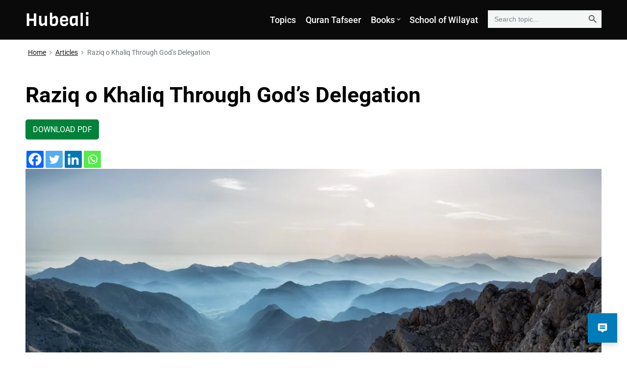

--- FILE ---
content_type: text/html; charset=UTF-8
request_url: https://hubeali.com/article/raziq-o-khaliq/
body_size: 223259
content:
<!DOCTYPE html>
<html dir="ltr" lang="en-US" prefix="og: https://ogp.me/ns#" class="no-js">

<head>
<meta charset="UTF-8" />
<script>(function(html){html.className = html.className.replace(/\bno-js\b/,'js')})(document.documentElement);</script>
<title>Raziq o Khaliq Through God’s Delegation | Hubeali</title>
	<style>img:is([sizes="auto" i], [sizes^="auto," i]) { contain-intrinsic-size: 3000px 1500px }</style>
	
		<!-- All in One SEO 4.8.7.2 - aioseo.com -->
	<meta name="description" content="Can we ask for needs from Holy Prophet and from his successors? Yes, as like angels, they perform Allah&#039;s deeds on Allah&#039;s behalf and act as per Allah&#039;s Desire" />
	<meta name="robots" content="max-image-preview:large" />
	<meta name="author" content="Qasim"/>
	<link rel="canonical" href="https://hubeali.com/article/raziq-o-khaliq/" />
	<meta name="generator" content="All in One SEO (AIOSEO) 4.8.7.2" />
		<meta property="og:locale" content="en_US" />
		<meta property="og:site_name" content="Hubeali |" />
		<meta property="og:type" content="article" />
		<meta property="og:title" content="Raziq o Khaliq Through God’s Delegation | Hubeali" />
		<meta property="og:description" content="Can we ask for needs from Holy Prophet and from his successors? Yes, as like angels, they perform Allah&#039;s deeds on Allah&#039;s behalf and act as per Allah&#039;s Desire" />
		<meta property="og:url" content="https://hubeali.com/article/raziq-o-khaliq/" />
		<meta property="og:image" content="https://hubeali.com/wp-content/uploads/pexels-krivec-ales-552785-scaled.jpg" />
		<meta property="og:image:secure_url" content="https://hubeali.com/wp-content/uploads/pexels-krivec-ales-552785-scaled.jpg" />
		<meta property="og:image:width" content="2560" />
		<meta property="og:image:height" content="1491" />
		<meta property="article:published_time" content="2021-03-27T08:34:47+00:00" />
		<meta property="article:modified_time" content="2025-09-17T18:47:00+00:00" />
		<meta name="twitter:card" content="summary" />
		<meta name="twitter:title" content="Raziq o Khaliq Through God’s Delegation | Hubeali" />
		<meta name="twitter:description" content="Can we ask for needs from Holy Prophet and from his successors? Yes, as like angels, they perform Allah&#039;s deeds on Allah&#039;s behalf and act as per Allah&#039;s Desire" />
		<meta name="twitter:image" content="https://hubeali.com/wp-content/uploads/pexels-krivec-ales-552785-scaled.jpg" />
		<script type="application/ld+json" class="aioseo-schema">
			{"@context":"https:\/\/schema.org","@graph":[{"@type":"Article","@id":"https:\/\/hubeali.com\/article\/raziq-o-khaliq\/#article","name":"Raziq o Khaliq Through God\u2019s Delegation | Hubeali","headline":"Raziq o Khaliq Through God\u2019s Delegation","author":{"@id":"https:\/\/hubeali.com\/author\/qasim\/#author"},"publisher":{"@id":"https:\/\/hubeali.com\/#organization"},"image":{"@type":"ImageObject","url":"https:\/\/hubeali.com\/wp-content\/uploads\/pexels-krivec-ales-552785-scaled.jpg","width":2560,"height":1491},"datePublished":"2021-03-27T08:34:47+00:00","dateModified":"2025-09-17T18:47:00+00:00","inLanguage":"en-US","mainEntityOfPage":{"@id":"https:\/\/hubeali.com\/article\/raziq-o-khaliq\/#webpage"},"isPartOf":{"@id":"https:\/\/hubeali.com\/article\/raziq-o-khaliq\/#webpage"},"articleSection":"Amal, Articles, Beliefs, prayers, Wilayah, #Delegation;, #Guardian, #Razik, #Sustainer"},{"@type":"BreadcrumbList","@id":"https:\/\/hubeali.com\/article\/raziq-o-khaliq\/#breadcrumblist","itemListElement":[{"@type":"ListItem","@id":"https:\/\/hubeali.com#listItem","position":1,"name":"Home","item":"https:\/\/hubeali.com","nextItem":{"@type":"ListItem","@id":"https:\/\/hubeali.com\/category\/article\/#listItem","name":"Articles"}},{"@type":"ListItem","@id":"https:\/\/hubeali.com\/category\/article\/#listItem","position":2,"name":"Articles","item":"https:\/\/hubeali.com\/category\/article\/","nextItem":{"@type":"ListItem","@id":"https:\/\/hubeali.com\/category\/article\/amal\/#listItem","name":"Amal"},"previousItem":{"@type":"ListItem","@id":"https:\/\/hubeali.com#listItem","name":"Home"}},{"@type":"ListItem","@id":"https:\/\/hubeali.com\/category\/article\/amal\/#listItem","position":3,"name":"Amal","item":"https:\/\/hubeali.com\/category\/article\/amal\/","nextItem":{"@type":"ListItem","@id":"https:\/\/hubeali.com\/article\/raziq-o-khaliq\/#listItem","name":"Raziq o Khaliq Through God\u2019s Delegation"},"previousItem":{"@type":"ListItem","@id":"https:\/\/hubeali.com\/category\/article\/#listItem","name":"Articles"}},{"@type":"ListItem","@id":"https:\/\/hubeali.com\/article\/raziq-o-khaliq\/#listItem","position":4,"name":"Raziq o Khaliq Through God\u2019s Delegation","previousItem":{"@type":"ListItem","@id":"https:\/\/hubeali.com\/category\/article\/amal\/#listItem","name":"Amal"}}]},{"@type":"Organization","@id":"https:\/\/hubeali.com\/#organization","name":"Hubeali","url":"https:\/\/hubeali.com\/"},{"@type":"Person","@id":"https:\/\/hubeali.com\/author\/qasim\/#author","url":"https:\/\/hubeali.com\/author\/qasim\/","name":"Qasim"},{"@type":"WebPage","@id":"https:\/\/hubeali.com\/article\/raziq-o-khaliq\/#webpage","url":"https:\/\/hubeali.com\/article\/raziq-o-khaliq\/","name":"Raziq o Khaliq Through God\u2019s Delegation | Hubeali","description":"Can we ask for needs from Holy Prophet and from his successors? Yes, as like angels, they perform Allah's deeds on Allah's behalf and act as per Allah's Desire","inLanguage":"en-US","isPartOf":{"@id":"https:\/\/hubeali.com\/#website"},"breadcrumb":{"@id":"https:\/\/hubeali.com\/article\/raziq-o-khaliq\/#breadcrumblist"},"author":{"@id":"https:\/\/hubeali.com\/author\/qasim\/#author"},"creator":{"@id":"https:\/\/hubeali.com\/author\/qasim\/#author"},"image":{"@type":"ImageObject","url":"https:\/\/hubeali.com\/wp-content\/uploads\/pexels-krivec-ales-552785-scaled.jpg","@id":"https:\/\/hubeali.com\/article\/raziq-o-khaliq\/#mainImage","width":2560,"height":1491},"primaryImageOfPage":{"@id":"https:\/\/hubeali.com\/article\/raziq-o-khaliq\/#mainImage"},"datePublished":"2021-03-27T08:34:47+00:00","dateModified":"2025-09-17T18:47:00+00:00"},{"@type":"WebSite","@id":"https:\/\/hubeali.com\/#website","url":"https:\/\/hubeali.com\/","name":"Hubeali.com","inLanguage":"en-US","publisher":{"@id":"https:\/\/hubeali.com\/#organization"}}]}
		</script>
		<!-- All in One SEO -->

<meta name="viewport" content="width=device-width, initial-scale=1" />
<meta name="generator" content="Themelia 1.3.1" />
<link rel='dns-prefetch' href='//www.googletagmanager.com' />
<link href='https://fonts.gstatic.com' crossorigin rel='preconnect' />
<link rel="alternate" type="application/rss+xml" title="Hubeali &raquo; Feed" href="https://hubeali.com/feed/" />
<link rel="alternate" type="application/rss+xml" title="Hubeali &raquo; Comments Feed" href="https://hubeali.com/comments/feed/" />
<script type="text/javascript" id="wpp-js" src="https://hubeali.com/wp-content/plugins/wordpress-popular-posts/assets/js/wpp.min.js?ver=7.3.3" data-sampling="0" data-sampling-rate="100" data-api-url="https://hubeali.com/wp-json/wordpress-popular-posts" data-post-id="5065" data-token="b91f8736a0" data-lang="0" data-debug="0"></script>
<script type="text/javascript">
/* <![CDATA[ */
window._wpemojiSettings = {"baseUrl":"https:\/\/s.w.org\/images\/core\/emoji\/16.0.1\/72x72\/","ext":".png","svgUrl":"https:\/\/s.w.org\/images\/core\/emoji\/16.0.1\/svg\/","svgExt":".svg","source":{"concatemoji":"https:\/\/hubeali.com\/wp-includes\/js\/wp-emoji-release.min.js?ver=6.8.3"}};
/*! This file is auto-generated */
!function(s,n){var o,i,e;function c(e){try{var t={supportTests:e,timestamp:(new Date).valueOf()};sessionStorage.setItem(o,JSON.stringify(t))}catch(e){}}function p(e,t,n){e.clearRect(0,0,e.canvas.width,e.canvas.height),e.fillText(t,0,0);var t=new Uint32Array(e.getImageData(0,0,e.canvas.width,e.canvas.height).data),a=(e.clearRect(0,0,e.canvas.width,e.canvas.height),e.fillText(n,0,0),new Uint32Array(e.getImageData(0,0,e.canvas.width,e.canvas.height).data));return t.every(function(e,t){return e===a[t]})}function u(e,t){e.clearRect(0,0,e.canvas.width,e.canvas.height),e.fillText(t,0,0);for(var n=e.getImageData(16,16,1,1),a=0;a<n.data.length;a++)if(0!==n.data[a])return!1;return!0}function f(e,t,n,a){switch(t){case"flag":return n(e,"\ud83c\udff3\ufe0f\u200d\u26a7\ufe0f","\ud83c\udff3\ufe0f\u200b\u26a7\ufe0f")?!1:!n(e,"\ud83c\udde8\ud83c\uddf6","\ud83c\udde8\u200b\ud83c\uddf6")&&!n(e,"\ud83c\udff4\udb40\udc67\udb40\udc62\udb40\udc65\udb40\udc6e\udb40\udc67\udb40\udc7f","\ud83c\udff4\u200b\udb40\udc67\u200b\udb40\udc62\u200b\udb40\udc65\u200b\udb40\udc6e\u200b\udb40\udc67\u200b\udb40\udc7f");case"emoji":return!a(e,"\ud83e\udedf")}return!1}function g(e,t,n,a){var r="undefined"!=typeof WorkerGlobalScope&&self instanceof WorkerGlobalScope?new OffscreenCanvas(300,150):s.createElement("canvas"),o=r.getContext("2d",{willReadFrequently:!0}),i=(o.textBaseline="top",o.font="600 32px Arial",{});return e.forEach(function(e){i[e]=t(o,e,n,a)}),i}function t(e){var t=s.createElement("script");t.src=e,t.defer=!0,s.head.appendChild(t)}"undefined"!=typeof Promise&&(o="wpEmojiSettingsSupports",i=["flag","emoji"],n.supports={everything:!0,everythingExceptFlag:!0},e=new Promise(function(e){s.addEventListener("DOMContentLoaded",e,{once:!0})}),new Promise(function(t){var n=function(){try{var e=JSON.parse(sessionStorage.getItem(o));if("object"==typeof e&&"number"==typeof e.timestamp&&(new Date).valueOf()<e.timestamp+604800&&"object"==typeof e.supportTests)return e.supportTests}catch(e){}return null}();if(!n){if("undefined"!=typeof Worker&&"undefined"!=typeof OffscreenCanvas&&"undefined"!=typeof URL&&URL.createObjectURL&&"undefined"!=typeof Blob)try{var e="postMessage("+g.toString()+"("+[JSON.stringify(i),f.toString(),p.toString(),u.toString()].join(",")+"));",a=new Blob([e],{type:"text/javascript"}),r=new Worker(URL.createObjectURL(a),{name:"wpTestEmojiSupports"});return void(r.onmessage=function(e){c(n=e.data),r.terminate(),t(n)})}catch(e){}c(n=g(i,f,p,u))}t(n)}).then(function(e){for(var t in e)n.supports[t]=e[t],n.supports.everything=n.supports.everything&&n.supports[t],"flag"!==t&&(n.supports.everythingExceptFlag=n.supports.everythingExceptFlag&&n.supports[t]);n.supports.everythingExceptFlag=n.supports.everythingExceptFlag&&!n.supports.flag,n.DOMReady=!1,n.readyCallback=function(){n.DOMReady=!0}}).then(function(){return e}).then(function(){var e;n.supports.everything||(n.readyCallback(),(e=n.source||{}).concatemoji?t(e.concatemoji):e.wpemoji&&e.twemoji&&(t(e.twemoji),t(e.wpemoji)))}))}((window,document),window._wpemojiSettings);
/* ]]> */
</script>
<link rel='stylesheet' id='wgs-css' href='https://hubeali.com/wp-content/plugins/wp-google-search/wgs.css?ver=6.8.3' type='text/css' media='all' />
<link rel='stylesheet' id='wgs2-css' href='https://hubeali.com/wp-content/plugins/wp-google-search/wgs2.css?ver=6.8.3' type='text/css' media='all' />
<link rel='stylesheet' id='themelia-ionicons-css' href='https://hubeali.com/wp-content/themes/themelia/css/ionicons.min.css?ver=1.5.0' type='text/css' media='all' />
<link rel='stylesheet' id='themelia-unsemantic-css' href='https://hubeali.com/wp-content/themes/themelia/css/unsemantic.min.css?ver=1.5.0' type='text/css' media='all' />
<link rel='stylesheet' id='themelia-style-css' href='https://hubeali.com/wp-content/themes/themelia/style.min.css?ver=1.5.0' type='text/css' media='all' />
<style id='themelia-style-inline-css' type='text/css'>
body { font-size: 1em;} @media (min-width: 600px) and (max-width: 1199px) { body {font-size: 1.063em}}  @media (min-width: 1200px) and (max-width: 1799px) { body {font-size: 1.125em}}  @media (min-width: 1800px) { body {font-size: 1.188em}} h1{font-size:1.602em}h2{font-size:1.424em}.big,.lead,blockquote,h3{font-size:1.266em}h4{font-size:1.125em}h5,h6{font-size:1em}blockquote cite,small,.small,sup{font-size:.889em}.smaller{font-size:.79em} @media (min-width: 600px)  and (max-width: 1199px) { h1{font-size:2.074em}h2{font-size:1.728em}h3{font-size:1.44em}.big,.lead,blockquote,h4{font-size:1.2em}h5,h6{font-size:1em}blockquote cite,small,.small,sup{font-size:.833em}.smaller{font-size:.75em} }  @media (min-width: 1200px) and (max-width: 1799px) { h1{font-size:2.441em}h2{font-size:1.953em}h3{font-size:1.563em}.big,.lead,blockquote,h4{font-size:1.25em}h5,h6{font-size:1em}blockquote cite,small,.small,sup{font-size:.889em}.smaller{font-size:.75em} }  @media (min-width: 1800px) { h1{font-size:3.157em}h2{font-size:2.369em}h3{font-size:1.777em}.big,.lead,blockquote,h4{font-size:1.333em}h5,h6{font-size:1em}blockquote cite,small,.small,sup{font-size:.889em}.smaller{font-size:.75em} } .grid-container {max-width: 1920px}@media (min-width:1200px){.sm-simple>.menu-item{padding:0 10px}.sm-simple>.menu-item.pr0{padding-right:0}.sm-simple>.menu-item.pl0{padding-left:0}.sm-simple>li>a:before{content:"";display:block;height:3px;left:0;right:0;bottom:0;position:absolute;transition:transform .3s ease;transform:scaleX(0)}.sm-simple>li>a.highlighted:before,.sm-simple>li>a:hover:before{background:#b10e1e;transform:scaleX(1)}.sm-simple>li.current-menu-item>a:before,.sm-simple>li.current-page-ancestor>a:before,.sm-simple>li.current_page_item>a:before,.sm-simple>li.current_page_parent>a:before{background:#ba321d;transform:scaleX(1)}.no-js .sm ul ul{min-width:12em;left:100%!important;top:0!important}.sm-simple a.highlighted .sub-arrow:after{content:"\f3d0"}.site-title-wrap{float:left;position:relative}.header-inline-menu-title .site-title-wrap{padding-left:15px}.menu-primary{align-items:center;display:-webkit-box;display:-ms-flexbox;display:flex;-webkit-box-orient:vertical;-webkit-box-direction:normal;-ms-flex-direction:column;flex-direction:column;-webkit-box-pack:center;-ms-flex-pack:center;justify-content:center;margin-left:auto}.site-header .menu-items{float:left}.sm-simple ul{position:absolute;width:12em}.sm-simple li{float:left}.sm-simple.sm-rtl li{float:right}.sm-simple ul li,.sm-simple.sm-rtl ul li,.sm-simple.sm-vertical li{float:none}.sm-simple a{white-space:nowrap}.sm-simple ul a,.sm-simple.sm-vertical a{white-space:normal}.sm-simple .sm-nowrap>li>:not(ul) a,.sm-simple .sm-nowrap>li>a{white-space:nowrap}.sm-simple a{padding-top:.5em;padding-bottom:.5em;width:auto}.sm-simple ul li a{padding:.85em}.header-i-m-lr .sm-simple li:first-child a,.header-s-l .sm-simple li:first-child a{padding-left:0}.sm-simple a.disabled{background:#fff;color:#ccc}.sm-simple a.has-submenu{padding-right:10px}.sm-simple a .sub-arrow{width:8px;background:0 0}.sm-simple a .sub-arrow:after{font-size:12px}.sm-simple>li:first-child{border-left:0}.sm-simple ul{border:1px solid rgba(39,55,64,.09);-webkit-box-shadow:0 1px 1px rgba(0,0,0,.01);-moz-box-shadow:0 1px 1px rgba(0,0,0,.01);box-shadow:0 1px 1px rgba(0,0,0,.01);background:#fff}.sm-simple ul a.has-submenu{padding-right:30px}.sm-simple ul a .sub-arrow{position:absolute;right:12px}.sm-simple ul a .sub-arrow:after{position:absolute;right:12px;top:50%;margin-top:-6px;-ms-transform:rotate(-90deg);-webkit-transform:rotate(-90deg);transform:rotate(-90deg)}.sm-simple .sub-menu li{border-bottom:1px solid rgba(39,55,64,.09)}.sm-simple .sub-menu li:last-child{border-bottom:none}.sm-simple ul>li:first-child{border-top:0}.sm-simple span.scroll-down,.sm-simple span.scroll-up{display:none;position:absolute;overflow:hidden;visibility:hidden;background:#fff;height:20px}.sm-simple span.scroll-down-arrow,.sm-simple span.scroll-up-arrow{position:absolute;top:-2px;left:50%;margin-left:-8px;width:0;height:0;overflow:hidden;border-width:8px;border-style:dashed dashed solid dashed;border-color:transparent transparent #555 transparent}.sm-simple span.scroll-down-arrow{top:6px;border-style:solid dashed dashed dashed;border-color:#555 transparent transparent transparent}.sm-simple.sm-rtl a.has-submenu{padding-right:20px;padding-left:32px}.sm-simple.sm-rtl a .sub-arrow{right:auto;left:20px}.sm-simple.sm-rtl.sm-vertical a.has-submenu{padding:11px 20px}.sm-simple.sm-rtl.sm-vertical a .sub-arrow{right:20px;margin-right:-12px}.sm-simple.sm-rtl>li:first-child{border-left:1px solid #eee}.sm-simple.sm-rtl>li:last-child{border-left:0}.sm-simple.sm-rtl ul a.has-submenu{padding:11px 20px}.sm-simple.sm-rtl ul a .sub-arrow{right:20px;margin-right:-12px}.sm-simple.sm-vertical a .sub-arrow{right:auto;margin-left:-12px}.sm-simple.sm-vertical li{border-left:0;border-top:1px solid #eee}.sm-simple.sm-vertical>li:first-child{border-top:0}.access-inner{-webkit-box-orient:horizontal;-webkit-box-direction:normal;-ms-flex-direction:row;flex-direction:row;-webkit-box-pack:justify;-ms-flex-pack:justify;justify-content:space-between}.header-inline-menu-title .access-inner{-webkit-box-orient:horizontal;-webkit-box-direction:reverse;-ms-flex-direction:row-reverse;flex-direction:row-reverse}.menu-primary{width:auto}.header-inline-title-menu .site-access li:last-child,.header-stack-right .site-access li:last-child{padding-right:0}.header-inline-menu-title .site-access li:first-child,.header-stack-left .site-access li:first-child{padding-left:0}.main-menu-btn{display:none!important}.menu-primary-items{position:relative;top:0}.menu-primary-items[aria-expanded=false]{display:block}}@media only screen and (max-width:1199px){.sm-simple a .sub-arrow{background-color:rgba(39,55,64,.05)}.sm-simple a.highlighted .sub-arrow{background-color:rgba(39,55,64,.07)}.sm-simple ul a .sub-arrow,.sm-simple ul a.highlighted .sub-arrow{background-color:transparent}.sm-simple li a{border-top:1px solid rgba(39,55,64,.09)}.sm-simple li a{padding-top:15px;padding-bottom:15px}.sm-simple li a.has-submenu{padding-right:60px}.sm-simple li li{margin-left:0}.sm-simple li li a{padding-left:15px;padding-right:5px;padding-top:15px;padding-bottom:15px}.sm-simple .sub-menu li a:hover{background:0 0}.sm-simple li.cta a{border:none;margin-top:15px;margin-bottom:25px;text-align:center}}.btn-primary, .btn, input[type="submit"], .gform_button {background:#00823B}.woocommerce #main a.button, .woocommerce #main button.button, .sidebar-primary .edd_checkout a, .sidebar-special .edd_checkout a, #main .edd_go_to_checkout.button, #main .edd-add-to-cart.button, #main .woocommerce a.button.alt, #main .woocommerce button.button.alt, #main .woocommerce input.button.alt {background:#00823B}.woocommerce #main #respond input#submit, #main .woocommerce button.button {background:#E8E8E8}
</style>
<link rel='stylesheet' id='wp-block-library-css' href='https://hubeali.com/wp-includes/css/dist/block-library/style.min.css?ver=6.8.3' type='text/css' media='all' />
<style id='classic-theme-styles-inline-css' type='text/css'>
/*! This file is auto-generated */
.wp-block-button__link{color:#fff;background-color:#32373c;border-radius:9999px;box-shadow:none;text-decoration:none;padding:calc(.667em + 2px) calc(1.333em + 2px);font-size:1.125em}.wp-block-file__button{background:#32373c;color:#fff;text-decoration:none}
</style>
<style id='wpjoli-joli-table-of-contents-style-inline-css' type='text/css'>


</style>
<style id='global-styles-inline-css' type='text/css'>
:root{--wp--preset--aspect-ratio--square: 1;--wp--preset--aspect-ratio--4-3: 4/3;--wp--preset--aspect-ratio--3-4: 3/4;--wp--preset--aspect-ratio--3-2: 3/2;--wp--preset--aspect-ratio--2-3: 2/3;--wp--preset--aspect-ratio--16-9: 16/9;--wp--preset--aspect-ratio--9-16: 9/16;--wp--preset--color--black: #000000;--wp--preset--color--cyan-bluish-gray: #abb8c3;--wp--preset--color--white: #ffffff;--wp--preset--color--pale-pink: #f78da7;--wp--preset--color--vivid-red: #cf2e2e;--wp--preset--color--luminous-vivid-orange: #ff6900;--wp--preset--color--luminous-vivid-amber: #fcb900;--wp--preset--color--light-green-cyan: #7bdcb5;--wp--preset--color--vivid-green-cyan: #00d084;--wp--preset--color--pale-cyan-blue: #8ed1fc;--wp--preset--color--vivid-cyan-blue: #0693e3;--wp--preset--color--vivid-purple: #9b51e0;--wp--preset--gradient--vivid-cyan-blue-to-vivid-purple: linear-gradient(135deg,rgba(6,147,227,1) 0%,rgb(155,81,224) 100%);--wp--preset--gradient--light-green-cyan-to-vivid-green-cyan: linear-gradient(135deg,rgb(122,220,180) 0%,rgb(0,208,130) 100%);--wp--preset--gradient--luminous-vivid-amber-to-luminous-vivid-orange: linear-gradient(135deg,rgba(252,185,0,1) 0%,rgba(255,105,0,1) 100%);--wp--preset--gradient--luminous-vivid-orange-to-vivid-red: linear-gradient(135deg,rgba(255,105,0,1) 0%,rgb(207,46,46) 100%);--wp--preset--gradient--very-light-gray-to-cyan-bluish-gray: linear-gradient(135deg,rgb(238,238,238) 0%,rgb(169,184,195) 100%);--wp--preset--gradient--cool-to-warm-spectrum: linear-gradient(135deg,rgb(74,234,220) 0%,rgb(151,120,209) 20%,rgb(207,42,186) 40%,rgb(238,44,130) 60%,rgb(251,105,98) 80%,rgb(254,248,76) 100%);--wp--preset--gradient--blush-light-purple: linear-gradient(135deg,rgb(255,206,236) 0%,rgb(152,150,240) 100%);--wp--preset--gradient--blush-bordeaux: linear-gradient(135deg,rgb(254,205,165) 0%,rgb(254,45,45) 50%,rgb(107,0,62) 100%);--wp--preset--gradient--luminous-dusk: linear-gradient(135deg,rgb(255,203,112) 0%,rgb(199,81,192) 50%,rgb(65,88,208) 100%);--wp--preset--gradient--pale-ocean: linear-gradient(135deg,rgb(255,245,203) 0%,rgb(182,227,212) 50%,rgb(51,167,181) 100%);--wp--preset--gradient--electric-grass: linear-gradient(135deg,rgb(202,248,128) 0%,rgb(113,206,126) 100%);--wp--preset--gradient--midnight: linear-gradient(135deg,rgb(2,3,129) 0%,rgb(40,116,252) 100%);--wp--preset--font-size--small: 13px;--wp--preset--font-size--medium: 20px;--wp--preset--font-size--large: 36px;--wp--preset--font-size--x-large: 42px;--wp--preset--spacing--20: 0.44rem;--wp--preset--spacing--30: 0.67rem;--wp--preset--spacing--40: 1rem;--wp--preset--spacing--50: 1.5rem;--wp--preset--spacing--60: 2.25rem;--wp--preset--spacing--70: 3.38rem;--wp--preset--spacing--80: 5.06rem;--wp--preset--shadow--natural: 6px 6px 9px rgba(0, 0, 0, 0.2);--wp--preset--shadow--deep: 12px 12px 50px rgba(0, 0, 0, 0.4);--wp--preset--shadow--sharp: 6px 6px 0px rgba(0, 0, 0, 0.2);--wp--preset--shadow--outlined: 6px 6px 0px -3px rgba(255, 255, 255, 1), 6px 6px rgba(0, 0, 0, 1);--wp--preset--shadow--crisp: 6px 6px 0px rgba(0, 0, 0, 1);}:where(.is-layout-flex){gap: 0.5em;}:where(.is-layout-grid){gap: 0.5em;}body .is-layout-flex{display: flex;}.is-layout-flex{flex-wrap: wrap;align-items: center;}.is-layout-flex > :is(*, div){margin: 0;}body .is-layout-grid{display: grid;}.is-layout-grid > :is(*, div){margin: 0;}:where(.wp-block-columns.is-layout-flex){gap: 2em;}:where(.wp-block-columns.is-layout-grid){gap: 2em;}:where(.wp-block-post-template.is-layout-flex){gap: 1.25em;}:where(.wp-block-post-template.is-layout-grid){gap: 1.25em;}.has-black-color{color: var(--wp--preset--color--black) !important;}.has-cyan-bluish-gray-color{color: var(--wp--preset--color--cyan-bluish-gray) !important;}.has-white-color{color: var(--wp--preset--color--white) !important;}.has-pale-pink-color{color: var(--wp--preset--color--pale-pink) !important;}.has-vivid-red-color{color: var(--wp--preset--color--vivid-red) !important;}.has-luminous-vivid-orange-color{color: var(--wp--preset--color--luminous-vivid-orange) !important;}.has-luminous-vivid-amber-color{color: var(--wp--preset--color--luminous-vivid-amber) !important;}.has-light-green-cyan-color{color: var(--wp--preset--color--light-green-cyan) !important;}.has-vivid-green-cyan-color{color: var(--wp--preset--color--vivid-green-cyan) !important;}.has-pale-cyan-blue-color{color: var(--wp--preset--color--pale-cyan-blue) !important;}.has-vivid-cyan-blue-color{color: var(--wp--preset--color--vivid-cyan-blue) !important;}.has-vivid-purple-color{color: var(--wp--preset--color--vivid-purple) !important;}.has-black-background-color{background-color: var(--wp--preset--color--black) !important;}.has-cyan-bluish-gray-background-color{background-color: var(--wp--preset--color--cyan-bluish-gray) !important;}.has-white-background-color{background-color: var(--wp--preset--color--white) !important;}.has-pale-pink-background-color{background-color: var(--wp--preset--color--pale-pink) !important;}.has-vivid-red-background-color{background-color: var(--wp--preset--color--vivid-red) !important;}.has-luminous-vivid-orange-background-color{background-color: var(--wp--preset--color--luminous-vivid-orange) !important;}.has-luminous-vivid-amber-background-color{background-color: var(--wp--preset--color--luminous-vivid-amber) !important;}.has-light-green-cyan-background-color{background-color: var(--wp--preset--color--light-green-cyan) !important;}.has-vivid-green-cyan-background-color{background-color: var(--wp--preset--color--vivid-green-cyan) !important;}.has-pale-cyan-blue-background-color{background-color: var(--wp--preset--color--pale-cyan-blue) !important;}.has-vivid-cyan-blue-background-color{background-color: var(--wp--preset--color--vivid-cyan-blue) !important;}.has-vivid-purple-background-color{background-color: var(--wp--preset--color--vivid-purple) !important;}.has-black-border-color{border-color: var(--wp--preset--color--black) !important;}.has-cyan-bluish-gray-border-color{border-color: var(--wp--preset--color--cyan-bluish-gray) !important;}.has-white-border-color{border-color: var(--wp--preset--color--white) !important;}.has-pale-pink-border-color{border-color: var(--wp--preset--color--pale-pink) !important;}.has-vivid-red-border-color{border-color: var(--wp--preset--color--vivid-red) !important;}.has-luminous-vivid-orange-border-color{border-color: var(--wp--preset--color--luminous-vivid-orange) !important;}.has-luminous-vivid-amber-border-color{border-color: var(--wp--preset--color--luminous-vivid-amber) !important;}.has-light-green-cyan-border-color{border-color: var(--wp--preset--color--light-green-cyan) !important;}.has-vivid-green-cyan-border-color{border-color: var(--wp--preset--color--vivid-green-cyan) !important;}.has-pale-cyan-blue-border-color{border-color: var(--wp--preset--color--pale-cyan-blue) !important;}.has-vivid-cyan-blue-border-color{border-color: var(--wp--preset--color--vivid-cyan-blue) !important;}.has-vivid-purple-border-color{border-color: var(--wp--preset--color--vivid-purple) !important;}.has-vivid-cyan-blue-to-vivid-purple-gradient-background{background: var(--wp--preset--gradient--vivid-cyan-blue-to-vivid-purple) !important;}.has-light-green-cyan-to-vivid-green-cyan-gradient-background{background: var(--wp--preset--gradient--light-green-cyan-to-vivid-green-cyan) !important;}.has-luminous-vivid-amber-to-luminous-vivid-orange-gradient-background{background: var(--wp--preset--gradient--luminous-vivid-amber-to-luminous-vivid-orange) !important;}.has-luminous-vivid-orange-to-vivid-red-gradient-background{background: var(--wp--preset--gradient--luminous-vivid-orange-to-vivid-red) !important;}.has-very-light-gray-to-cyan-bluish-gray-gradient-background{background: var(--wp--preset--gradient--very-light-gray-to-cyan-bluish-gray) !important;}.has-cool-to-warm-spectrum-gradient-background{background: var(--wp--preset--gradient--cool-to-warm-spectrum) !important;}.has-blush-light-purple-gradient-background{background: var(--wp--preset--gradient--blush-light-purple) !important;}.has-blush-bordeaux-gradient-background{background: var(--wp--preset--gradient--blush-bordeaux) !important;}.has-luminous-dusk-gradient-background{background: var(--wp--preset--gradient--luminous-dusk) !important;}.has-pale-ocean-gradient-background{background: var(--wp--preset--gradient--pale-ocean) !important;}.has-electric-grass-gradient-background{background: var(--wp--preset--gradient--electric-grass) !important;}.has-midnight-gradient-background{background: var(--wp--preset--gradient--midnight) !important;}.has-small-font-size{font-size: var(--wp--preset--font-size--small) !important;}.has-medium-font-size{font-size: var(--wp--preset--font-size--medium) !important;}.has-large-font-size{font-size: var(--wp--preset--font-size--large) !important;}.has-x-large-font-size{font-size: var(--wp--preset--font-size--x-large) !important;}
:where(.wp-block-post-template.is-layout-flex){gap: 1.25em;}:where(.wp-block-post-template.is-layout-grid){gap: 1.25em;}
:where(.wp-block-columns.is-layout-flex){gap: 2em;}:where(.wp-block-columns.is-layout-grid){gap: 2em;}
:root :where(.wp-block-pullquote){font-size: 1.5em;line-height: 1.6;}
</style>
<link rel='stylesheet' id='inf-font-awesome-css' href='https://hubeali.com/wp-content/plugins/blog-designer-pack/assets/css/font-awesome.min.css?ver=4.0.5' type='text/css' media='all' />
<link rel='stylesheet' id='owl-carousel-css' href='https://hubeali.com/wp-content/plugins/blog-designer-pack/assets/css/owl.carousel.min.css?ver=4.0.5' type='text/css' media='all' />
<link rel='stylesheet' id='bdpp-public-style-css' href='https://hubeali.com/wp-content/plugins/blog-designer-pack/assets/css/bdpp-public.min.css?ver=4.0.5' type='text/css' media='all' />
<link rel='stylesheet' id='wpjoli-joli-tocv2-styles-css' href='https://hubeali.com/wp-content/plugins/joli-table-of-contents/assets/public/css/wpjoli-joli-table-of-contents.min.css?ver=2.8.1' type='text/css' media='all' />
<link rel='stylesheet' id='wpjoli-joli-tocv2-theme-basic-light-css' href='https://hubeali.com/wp-content/plugins/joli-table-of-contents/assets/public/css/themes/basic-light.min.css?ver=2.8.1' type='text/css' media='all' />
<link rel='stylesheet' id='mpl-publisher-css' href='https://hubeali.com/wp-content/plugins/mpl-publisher/assets/css/mpl-widget.css?ver=6.8.3' type='text/css' media='all' />
<link rel='stylesheet' id='psacp-public-style-css' href='https://hubeali.com/wp-content/plugins/post-slider-and-carousel/assets/css/psacp-public.min.css?ver=3.5' type='text/css' media='all' />
<link rel='stylesheet' id='ivory-search-styles-css' href='https://hubeali.com/wp-content/plugins/add-search-to-menu/public/css/ivory-search.min.css?ver=5.5.11' type='text/css' media='all' />
<link rel='stylesheet' id='company-rag-chat-css' href='https://hubeali.com/wp-content/plugins/company-rag-chat/assets/css/chat.css?ver=1.0.0' type='text/css' media='all' />
<link rel='stylesheet' id='wordpress-popular-posts-css-css' href='https://hubeali.com/wp-content/plugins/wordpress-popular-posts/assets/css/wpp.css?ver=7.3.3' type='text/css' media='all' />
<link rel='stylesheet' id='newsletter-css' href='https://hubeali.com/wp-content/plugins/newsletter/style.css?ver=8.9.9' type='text/css' media='all' />
<link rel='stylesheet' id='heateor_sss_frontend_css-css' href='https://hubeali.com/wp-content/plugins/sassy-social-share/public/css/sassy-social-share-public.css?ver=3.3.75' type='text/css' media='all' />
<style id='heateor_sss_frontend_css-inline-css' type='text/css'>
.heateor_sss_button_instagram span.heateor_sss_svg,a.heateor_sss_instagram span.heateor_sss_svg{background:radial-gradient(circle at 30% 107%,#fdf497 0,#fdf497 5%,#fd5949 45%,#d6249f 60%,#285aeb 90%)}.heateor_sss_horizontal_sharing .heateor_sss_svg,.heateor_sss_standard_follow_icons_container .heateor_sss_svg{color:#fff;border-width:0px;border-style:solid;border-color:transparent}.heateor_sss_horizontal_sharing .heateorSssTCBackground{color:#666}.heateor_sss_horizontal_sharing span.heateor_sss_svg:hover,.heateor_sss_standard_follow_icons_container span.heateor_sss_svg:hover{border-color:transparent;}.heateor_sss_vertical_sharing span.heateor_sss_svg,.heateor_sss_floating_follow_icons_container span.heateor_sss_svg{color:#fff;border-width:0px;border-style:solid;border-color:transparent;}.heateor_sss_vertical_sharing .heateorSssTCBackground{color:#666;}.heateor_sss_vertical_sharing span.heateor_sss_svg:hover,.heateor_sss_floating_follow_icons_container span.heateor_sss_svg:hover{border-color:transparent;}@media screen and (max-width:783px) {.heateor_sss_vertical_sharing{display:none!important}}
</style>
<link rel='stylesheet' id='text-to-audio-pro-css' href='https://hubeali.com/wp-content/plugins/text-to-speech-pro-premium/Assets/css/text-to-audio-pro.css?ver=2.7.2' type='text/css' media='all' />
<link rel='stylesheet' id='newsletter-popup-css' href='https://hubeali.com/wp-content/plugins/newsletter/subscription/assets/popup.css?ver=8.9.9' type='text/css' media='all' />
<script type="text/javascript" defer src="https://hubeali.com/wp-includes/js/jquery/jquery.min.js?ver=3.7.1" id="jquery-core-js"></script>
<script type="text/javascript" defer src="https://hubeali.com/wp-includes/js/jquery/jquery-migrate.min.js?ver=3.4.1" id="jquery-migrate-js"></script>
<!--[if lt IE 9]>
<script type="text/javascript" defer src="https://hubeali.com/wp-content/themes/themelia/js/html5$suffix.js?ver=3.7.3" id="themelia-html5-js"></script>
<![endif]-->
<link rel="https://api.w.org/" href="https://hubeali.com/wp-json/" /><link rel="alternate" title="JSON" type="application/json" href="https://hubeali.com/wp-json/wp/v2/posts/5065" /><link rel="EditURI" type="application/rsd+xml" title="RSD" href="https://hubeali.com/xmlrpc.php?rsd" />
<meta name="generator" content="WordPress 6.8.3" />
<link rel='shortlink' href='https://hubeali.com/?p=5065' />
<link rel="alternate" title="oEmbed (JSON)" type="application/json+oembed" href="https://hubeali.com/wp-json/oembed/1.0/embed?url=https%3A%2F%2Fhubeali.com%2Farticle%2Fraziq-o-khaliq%2F" />
<link rel="alternate" title="oEmbed (XML)" type="text/xml+oembed" href="https://hubeali.com/wp-json/oembed/1.0/embed?url=https%3A%2F%2Fhubeali.com%2Farticle%2Fraziq-o-khaliq%2F&#038;format=xml" />
<style>
		#category-posts-2-internal ul {padding: 0;}
#category-posts-2-internal .cat-post-item img {max-width: initial; max-height: initial; margin: initial;}
#category-posts-2-internal .cat-post-author {margin-bottom: 0;}
#category-posts-2-internal .cat-post-thumbnail {margin: 5px 10px 5px 0;}
#category-posts-2-internal .cat-post-item:before {content: ""; clear: both;}
#category-posts-2-internal .cat-post-excerpt-more {display: inline-block;}
#category-posts-2-internal .cat-post-item {list-style: none; margin: 3px 0 10px; padding: 3px 0;}
#category-posts-2-internal .cat-post-current .cat-post-title {font-weight: bold; text-transform: uppercase;}
#category-posts-2-internal [class*=cat-post-tax] {font-size: 0.85em;}
#category-posts-2-internal [class*=cat-post-tax] * {display:inline-block;}
#category-posts-2-internal .cat-post-item:after {content: ""; display: table;	clear: both;}
#category-posts-2-internal .cat-post-item .cat-post-title {overflow: hidden;text-overflow: ellipsis;white-space: initial;display: -webkit-box;-webkit-line-clamp: 3;-webkit-box-orient: vertical;padding-bottom: 0 !important;}
#category-posts-2-internal .cat-post-item:after {content: ""; display: table;	clear: both;}
#category-posts-2-internal .cat-post-thumbnail {display:block; float:left; margin:5px 10px 5px 0;}
#category-posts-2-internal .cat-post-crop {overflow:hidden;display:block;}
#category-posts-2-internal p {margin:5px 0 0 0}
#category-posts-2-internal li > div {margin:5px 0 0 0; clear:both;}
#category-posts-2-internal .dashicons {vertical-align:middle;}
#category-posts-2-internal .cat-post-scale img {margin: initial; padding-bottom: 0 !important; -webkit-transition: all 0.3s ease; -moz-transition: all 0.3s ease; -ms-transition: all 0.3s ease; -o-transition: all 0.3s ease; transition: all 0.3s ease;}
#category-posts-2-internal .cat-post-scale:hover img {-webkit-transform: scale(1.1, 1.1); -ms-transform: scale(1.1, 1.1); transform: scale(1.1, 1.1);}
#category-posts-3-internal ul {padding: 0;}
#category-posts-3-internal .cat-post-item img {max-width: initial; max-height: initial; margin: initial;}
#category-posts-3-internal .cat-post-author {margin-bottom: 0;}
#category-posts-3-internal .cat-post-thumbnail {margin: 5px 10px 5px 0;}
#category-posts-3-internal .cat-post-item:before {content: ""; clear: both;}
#category-posts-3-internal .cat-post-excerpt-more {display: inline-block;}
#category-posts-3-internal .cat-post-item {list-style: none; margin: 3px 0 10px; padding: 3px 0;}
#category-posts-3-internal .cat-post-current .cat-post-title {font-weight: bold; text-transform: uppercase;}
#category-posts-3-internal [class*=cat-post-tax] {font-size: 0.85em;}
#category-posts-3-internal [class*=cat-post-tax] * {display:inline-block;}
#category-posts-3-internal .cat-post-item a:after {content: ""; display: table;	clear: both;}
#category-posts-3-internal .cat-post-item .cat-post-title {overflow: hidden;text-overflow: ellipsis;white-space: initial;display: -webkit-box;-webkit-line-clamp: 2;-webkit-box-orient: vertical;padding-bottom: 0 !important;}
#category-posts-3-internal .cat-post-item a:after {content: ""; clear: both;}
#category-posts-3-internal .cat-post-thumbnail {display:block; float:left; margin:5px 10px 5px 0;}
#category-posts-3-internal .cat-post-crop {overflow:hidden;display:block;}
#category-posts-3-internal p {margin:5px 0 0 0}
#category-posts-3-internal li > div {margin:5px 0 0 0; clear:both;}
#category-posts-3-internal .dashicons {vertical-align:middle;}
</style>
		<meta name="generator" content="Site Kit by Google 1.154.0" />            <style id="wpp-loading-animation-styles">@-webkit-keyframes bgslide{from{background-position-x:0}to{background-position-x:-200%}}@keyframes bgslide{from{background-position-x:0}to{background-position-x:-200%}}.wpp-widget-block-placeholder,.wpp-shortcode-placeholder{margin:0 auto;width:60px;height:3px;background:#dd3737;background:linear-gradient(90deg,#dd3737 0%,#571313 10%,#dd3737 100%);background-size:200% auto;border-radius:3px;-webkit-animation:bgslide 1s infinite linear;animation:bgslide 1s infinite linear}</style>
            <meta name="generator" content="Elementor 3.29.2; features: additional_custom_breakpoints, e_local_google_fonts; settings: css_print_method-external, google_font-enabled, font_display-swap">

<!-- Schema & Structured Data For WP v1.46 - -->
<script type="application/ld+json" class="saswp-schema-markup-output">
[{"@context":"https:\/\/schema.org\/","@type":"BreadcrumbList","@id":"https:\/\/hubeali.com\/article\/raziq-o-khaliq\/#breadcrumb","itemListElement":[{"@type":"ListItem","position":1,"item":{"@id":"https:\/\/hubeali.com","name":"Hubeali.com"}},{"@type":"ListItem","position":2,"item":{"@id":"https:\/\/hubeali.com\/category\/article\/amal\/","name":"Amal"}},{"@type":"ListItem","position":3,"item":{"@id":"https:\/\/hubeali.com\/category\/article\/","name":"Articles"}},{"@type":"ListItem","position":4,"item":{"@id":"https:\/\/hubeali.com\/category\/beliefs\/","name":"Beliefs"}},{"@type":"ListItem","position":5,"item":{"@id":"https:\/\/hubeali.com\/category\/prayers\/","name":"prayers"}},{"@type":"ListItem","position":6,"item":{"@id":"https:\/\/hubeali.com\/category\/wilayah\/","name":"Wilayah"}},{"@type":"ListItem","position":7,"item":{"@id":"https:\/\/hubeali.com\/article\/raziq-o-khaliq\/","name":"Raziq o Khaliq Through God\u2019s Delegation"}}]},

{"@context":"https:\/\/schema.org\/","@type":"Book","@id":"https:\/\/hubeali.com\/article\/raziq-o-khaliq\/#Book","review":[],"image":[{"@type":"ImageObject","@id":"https:\/\/hubeali.com\/article\/raziq-o-khaliq\/#primaryimage","url":"https:\/\/hubeali.com\/wp-content\/uploads\/pexels-krivec-ales-552785-scaled.jpg","width":"2560","height":"1491"},{"@type":"ImageObject","url":"https:\/\/hubeali.com\/wp-content\/uploads\/pexels-krivec-ales-552785-scaled-1200x900.jpg","width":"1200","height":"900"},{"@type":"ImageObject","url":"https:\/\/hubeali.com\/wp-content\/uploads\/pexels-krivec-ales-552785-scaled-1200x675.jpg","width":"1200","height":"675"},{"@type":"ImageObject","url":"https:\/\/hubeali.com\/wp-content\/uploads\/pexels-krivec-ales-552785-scaled-1491x1491.jpg","width":"1491","height":"1491"}]}]
</script>

			<style>
				.e-con.e-parent:nth-of-type(n+4):not(.e-lazyloaded):not(.e-no-lazyload),
				.e-con.e-parent:nth-of-type(n+4):not(.e-lazyloaded):not(.e-no-lazyload) * {
					background-image: none !important;
				}
				@media screen and (max-height: 1024px) {
					.e-con.e-parent:nth-of-type(n+3):not(.e-lazyloaded):not(.e-no-lazyload),
					.e-con.e-parent:nth-of-type(n+3):not(.e-lazyloaded):not(.e-no-lazyload) * {
						background-image: none !important;
					}
				}
				@media screen and (max-height: 640px) {
					.e-con.e-parent:nth-of-type(n+2):not(.e-lazyloaded):not(.e-no-lazyload),
					.e-con.e-parent:nth-of-type(n+2):not(.e-lazyloaded):not(.e-no-lazyload) * {
						background-image: none !important;
					}
				}
			</style>
			<style id="custom-background-css">body.custom-background { background: #ffffff; }</style>

<!-- Google Tag Manager snippet added by Site Kit -->
<script type="text/javascript">
/* <![CDATA[ */

			( function( w, d, s, l, i ) {
				w[l] = w[l] || [];
				w[l].push( {'gtm.start': new Date().getTime(), event: 'gtm.js'} );
				var f = d.getElementsByTagName( s )[0],
					j = d.createElement( s ), dl = l != 'dataLayer' ? '&l=' + l : '';
				j.async = true;
				j.src = 'https://www.googletagmanager.com/gtm.js?id=' + i + dl;
				f.parentNode.insertBefore( j, f );
			} )( window, document, 'script', 'dataLayer', 'GTM-PRFCC622' );
			
/* ]]> */
</script>

<!-- End Google Tag Manager snippet added by Site Kit -->
<meta name="viewport" content="width=device-width, initial-scale=1, maximum-scale=1, user-scalable=no"><link rel="icon" href="https://hubeali.com/wp-content/uploads/cropped-logo@2x-32x32.png" sizes="32x32" />
<link rel="icon" href="https://hubeali.com/wp-content/uploads/cropped-logo@2x-192x192.png" sizes="192x192" />
<link rel="apple-touch-icon" href="https://hubeali.com/wp-content/uploads/cropped-logo@2x-180x180.png" />
<meta name="msapplication-TileImage" content="https://hubeali.com/wp-content/uploads/cropped-logo@2x-270x270.png" />
		<style type="text/css" id="wp-custom-css">
			.main-app{
	position:relative;
}
.list{
	display:none;
}


.psac-post-slider.psac-design-2 .psac-post-left {
    padding-right: 0px;
}



.headroom {
    transition: transform .25s ease-in-out;
    -webkit-transform: translateY(0) !important;
    -ms-transform: translateY(0);
    transform: translateY(0) !important;
}
.headroom, .sticky-header {
    position: sticky;
    top: 0;
}

.banner-content {
    padding: 30px 15px 0 15px;
    max-width: 1340px;
    width: 100%;
    margin: 0 auto;
}
.banner-content h3 {
    padding-bottom: 0;
    margin-bottom: 10px;
	font-size:50px;
}
.only-mobile {
    display: none;
}
div:not(.wpj-jtoc--widget-floating)>.wpj-jtoc--toc {
    width: var(--jtoc-width,auto);
    width: 100%;
}
.wpj-jtoc {
    margin-top: var(--jtoc-toc-root-margin-top,2rem);
    margin-bottom: var(--jtoc-toc-root-margin-bottom,2rem);
    margin: 0;
}
.headroom + .main, .sticky-header + .main {
    padding-top: 0px !important;
}
.wpj-jtoc--body {
    margin: var(--jtoc-body-margin,0);
    padding: var(--jtoc-body-padding,0);
    max-width: var(--jtoc-max-width,100%);
    background-color: var(--jtoc-body-background-color,inherit);
    max-height: 400px;
    overflow: auto;
}
.wpj-jtoc.--jtoc-theme-basic-light.--jtoc-is-unfolded .wpj-jtoc--header {
    margin-bottom: 0px !important;
}

.taxonomy-category .post-thumbnail, .archive .post-thumbnail{
	display:none;
}
.taxonomy-category .entry-content, .archive .entry-content{
	display:none;
}
.taxonomy-category .entry-summary, .archive .entry-summary{
	display:none;
}


.taxonomy-category .entry-byline, .archive .entry-byline{
	display:none;
}
.category-article {
    border-bottom: 1px solid rgba(39,55,64,.1);
    margin-bottom: 0.8rem;
    padding-bottom: 0;
}

#wpj-jtoc.--jtoc-is-unfolded {
    padding-bottom: 20px;
    background: #f8f8f8;
}



.wpj-jtoc.--jtoc-has-numeration .wpj-jtoc--item-content>a:before {
    content: attr(data-numeration) var(--jtoc-numeration-suffix,". ");
    position: absolute;
    width: 25px;
    text-align: right;
    left: -12px;
}
.wpj-jtoc.--jtoc-theme-basic-light .wpj-jtoc--items li a {
    vertical-align: top;
    padding-left: 25px;
    max-width: 100%;
    text-decoration: none!important;
}

@media screen and (min-width: 900px) {
#text-34 {
    position: fixed;
    max-width: 280px;
}
#text-36 {
    position: fixed;
    max-width: 288px;
	width:100%;
	z-index:1000;
	
}
	
#search-7 {
    padding-top: 100px;
}
}

@media screen and (max-width: 900px) {
.only-mobile {
    display: block;
}
#text-36 {
    position: fixed;
    max-width: 328px;
	width:100%;
	z-index:1000;
	top:81px;
	left:0;
}
	.only-mobile	.sidebar-primary.grid-30{
		display:none;
	}
/*.only-mobile {
    position: sticky;
    top: 45px;
    z-index: 1;
}*/
		.only-mobile	.sidebar-primary.grid-30.pull-70{
		display:block;
	}
.sidebar-primary .widget, .sidebar-special .widget {
    max-width: 920px;
    margin-left: auto;
    margin-right: auto;
}
.wpj-jtoc--toc {
    background: #eee;
}
	.only-mobile #search-7,
	.only-mobile #recent-posts-3,
	.only-mobile #text-27{
		display:none;
	}
#text-34 {
    margin-bottom: 0 !important;
}
#wpj-jtoc.--jtoc-is-unfolded {
    padding-bottom: 20px;
    background: #eeeeee;
}
#content {
    margin-bottom: 1.5rem;
    margin-top: 0;
    padding-top: 1rem;
}
.sidebar {
    padding-top: 35px;
}
}

#custom_html-7 {
    float: left;
    margin-top: 80px;
}
.is-search-form{
	margin-bottom:0 !important;
}
#content input[type=submit], #main .edd-add-to-cart.button, #main .edd_go_to_checkout.button, #main .woocommerce button.button, .btn, .gform_button, .infinite-scroll #infinite-handle span button, .sidebar-primary .edd_checkout a, .sidebar-special .edd_checkout a, .submit, .woocommerce #main #respond input#submit, .woocommerce #main a.button, .woocommerce #main button.button, .woocommerce #main input.button, button, input[type=submit] {
	border-radius:0 !important;
}
.is-form-style input.is-search-submit, .is-search-icon {
    display: inline-block!important;
    color: #666;
    background: #3b579d;
}
.is-form-style .is-search-submit path {
    fill: #fff;
}
.search article img{
	display:none;
}
.psac-post-carousel.psac-design-2 .psac-post-title {
    font-size: 16px;
    line-height: 22px;
}

.eov_doc{
	width:100% !important;
}
.eov_doc iframe{
	width:100% !important;
}
.WACStatusBarContainer{
	top:0 !important;
	bottom:0 !important;
	position:absolute !important;
}
.singular .mobile-search{
	display:none;
}

@media(max-width:899px){
	.mobile-search .search-form{
    width: 100% !important;
    margin-top:20px;
		margin-bottom:10px;
	}
	.mobile-search .search-submit{
		display:none;
	}
}

@media(min-width:899px){
	.mobile-search {
   display:none;
	}
}

@media(min-width:767px){
.is-form-id-25570{
	display:none;
}
}

@media(max-width:767px){
    .is-menu.default form {
        max-width: 100%;
        float: right;
        margin: 18px 0px 0 0;
    }
.menu-primary .main-menu-btn {
    width: 20px;
    height: 40px;
    padding: 10px 0 0 0;
}
.hamburger-inner::before {
    top: -7px;
}
.hamburger-inner::after {
    bottom: -7px;
}
	header #access-inner{
		padding:0;
	}
.is-menu-wrapper {
    right: 38px;
    width: 215px;
	position: fixed;
}
.site-title {
  font-size: 1.6em !important;
  margin-top: 5px;
	
 }
 input[type="text"], input[type="search"] {
        font-size: 14px !important;
    }
}

@media(max-width:375px){
.is-menu-wrapper {
    right: 38px;
    width: 165px;
	position: fixed;
}
}

.is-search-input{
	background:#f4f4f4 !important;
}
.is-form-style.is-form-style-3 input.is-search-input,.is-form-style input.is-search-submit, .is-search-icon{
	background: #f4f5f5 !important;
    border: 1px solid #f4f5f5 !important;
}

.is-form-style .is-search-submit path{
	fill:#555 !important;
}

body.search article h5{
	font-weight:bold;
}
body.search article p{
	margin-bottom:5px;
}
body.search article a{
	color: #1e73be;
	
}
#psac-slider-1 .psac-post-title{
 font-size:40px !important;
line-height:45px !important;
}

		</style>
		<style id="kirki-inline-styles">.headroom + .main, .sticky-header + .main{padding-top:86px;}.site-header{background-color:#0a0a0a;}.site-header:after{background-color:rgba(39,55,64,0.14);}.site-title{font-family:Viga;font-size:2.0em;font-weight:400;letter-spacing:1px;line-height:1.2;text-transform:none;}.site-title-wrap .site-title, .site-title-wrap:visited .site-title{color:#ffffff;}.site-title-wrap:hover .site-title{color:#3b579d;}.site-title-wrap:active .site-title{color:#1e73be;}.site-description{font-family:Roboto;font-size:0.789em;font-weight:400;letter-spacing:0.025em;line-height:1.2;text-transform:none;color:#6f767a;}.sm-simple{font-family:Roboto;font-size:18px;font-weight:500;letter-spacing:0px;line-height:1.4;text-transform:none;}.sm-simple a, .sm-simple a:visited{color:#ffffff;}.sm-simple a:hover, .sm-simple > li > a.highlighted{color:#1e73be;}.sm-simple a:active, .sm-simple > li > a.highlighted:active{color:#dd3333;}.hamburger-inner, .hamburger-inner:before, .hamburger-inner:after{background-color:#ffffff;}.sm-simple > li > a:hover:before,.sm-simple > li > a.highlighted:before{background:#1e73be;}.sm-simple > li.current-menu-item > a:before,.sm-simple > li.current_page_item > a:before,.sm-simple > li.current_page_parent > a:before,.sm-simple > li.current-page-ancestor > a:before{background:#000000;}.sm-simple .sub-menu a, .sm-simple .sub-menu a:visited{color:#121212;}.sm-simple .sub-menu a:hover, .sm-simple .sub-menu li a.highlighted{color:#1e73be;}.sm-simple .sub-menu a:active, .sm-simple .sub-menu li a.highlighted:active{color:#b10e1e;}.sm-simple .sub-menu li a{background-color:#fff;}.sm-simple .sub-menu li a:hover, .sm-simple .sub-menu li a.highlighted{background-color:#fff;}.sm-simple .sub-menu li a:active{background-color:#fff;}.sm-simple .sub-menu{border-color:rgba(39, 55, 64, 0.09);}.sm-simple .sub-menu li{border-color:rgba(39, 55, 64, 0.09);}.sm-simple .sub-menu ul{border-top-color:rgba(39, 55, 64, 0.09);}body{font-family:Roboto;font-weight:400;line-height:1.6;color:#22222a;}a{color:#1e73be;}a:visited{color:#005ea5;}a:hover{color:#2e3191;}a:active{color:#2e3191;}h1, h2, h3, h4, h5, h6{font-family:Roboto;font-weight:700;line-height:1.2;}.entry-title a{color:#121212;}.entry-title a:visited{color:#121212;}.entry-title a:hover{color:#333;}.entry-title a:active{color:#444;}.plural .entry-title{text-transform:none;}.singular-post .entry-title{letter-spacing:0px;text-transform:none;color:#000000;}.singular-page .entry-title{text-transform:none;color:#121212;}.sidebar-primary .widget-title{text-transform:none;color:#121212;}.sidebar-footer .widget-title{text-transform:none;color:#121212;}.entry-content h1{text-transform:none;color:#121212;}.entry-content h2{text-transform:none;color:#121212;}.entry-content h3{text-transform:none;color:#121212;}.sidebar-subsidiary h3{text-transform:none;color:#121212;}.entry-content h4{text-transform:none;color:#121212;}.entry-content h5{letter-spacing:0px;text-transform:none;color:#1e73be;}.entry-content h6{text-transform:none;color:#121212;}breadcrumb-trail, .secondary-text, .wp-caption-text{color:#6d7377;}.breadcrumb-trail a, .breadcrumb-trail a:visited, .entry-more-link, .entry-more-link:visited, .more-link, .more-link:visited, .social-navigation a, .social-navigation a:visited{color:#141414;}.breadcrumb-trail a:hover, .entry-more-link:hover, .more-link:hover, .social-navigation a:hover{color:rgba(0,0,0,0.7);}.breadcrumb-trail a:active, .entry-more-link:active, .more-link:active, .social-navigation a:active{color:rgba(0,0,0,0.7);}.archive .post, .blog .post, .search .entry{border-bottom-color:rgba(39, 55, 64, 0.1);}hr{border-bottom-color:rgba(39, 55, 64, 0.1);}.author-info{border-top-color:rgba(39, 55, 64, 0.45);}h4.comments-number{border-top-color:rgba(39, 55, 64, 0.45);}.post-navigation .nav-links{border-top-color:rgba(39, 55, 64, 0.45);}.main .sidebar li{border-bottom-color:rgba(39, 55, 64, 0.1);}.sidebar-subsidiary{border-top-color:rgba(39, 55, 64, 0.1);}.sidebar-footer{border-top-color:rgba(39, 55, 64, 0.1);}.site-footer{border-top-color:rgba(39, 55, 64, 0.1);}@font-face{font-display:swap;font-family:'Viga';font-style:normal;font-weight:400;src:url(//fonts.gstatic.com/l/font?kit=xMQbuFFdSaiXzQspCA&skey=86c8fd86a8d4871d&v=v15) format('woff');}@font-face{font-display:swap;font-family:'Roboto';font-style:normal;font-weight:400;font-stretch:normal;src:url(//fonts.gstatic.com/l/font?kit=KFOMCnqEu92Fr1ME7kSn66aGLdTylUAMQXC89YmC2DPNWubEbWmQ&skey=a0a0114a1dcab3ac&v=v50) format('woff');}@font-face{font-display:swap;font-family:'Roboto';font-style:normal;font-weight:500;font-stretch:normal;src:url(//fonts.gstatic.com/l/font?kit=KFOMCnqEu92Fr1ME7kSn66aGLdTylUAMQXC89YmC2DPNWub2bWmQ&skey=a0a0114a1dcab3ac&v=v50) format('woff');}@font-face{font-display:swap;font-family:'Roboto';font-style:normal;font-weight:700;font-stretch:normal;src:url(//fonts.gstatic.com/l/font?kit=KFOMCnqEu92Fr1ME7kSn66aGLdTylUAMQXC89YmC2DPNWuYjammQ&skey=a0a0114a1dcab3ac&v=v50) format('woff');}</style>			<style type="text/css">
					</style>
		
</head>

<body class="wordpress ltr en en-us parent-theme y2026 m01 d21 h11 wednesday logged-out custom-background singular singular-post singular-post-5065 post-template-default post-format-standard layout-1c header-inline header-inline-title-menu title-is-visible description-is-visible themelia elementor-default elementor-kit-20634" dir="ltr">

	<div id="container" class="container">

		<a href="#content" class="skip-link screen-reader-text focusable">Skip to content</a><!-- .skip-link -->

		<header id="header" class="site-header" data-headroom="" data-tolerance="5" data-offset="205">
			<div id="branding" class="site-branding">
				<div id="access" class="site-access grid-container">
					<div id="access-inner" class="access-inner grid-100 relative">

									<!-- Site title and logo -->
		<a href="https://hubeali.com/" class="site-title-wrap clearfix">
		<div class="branding-item-wrap flex-center">
			<div class="titles-wrap branding-item">
				<p id="site-title" class="site-title">Hubeali</p>							</div>
		</div>
		</a>
		                        
                        

						
	<nav class="menu menu-primary" id="menu-primary" aria-label="Primary Menu">

		<!-- Mobile menu toggle button (hamburger/x icon) -->
		<button id="menu-toggle" class="menu-toggle hamburger hamburger--spin main-menu-btn is-not-active" type="button" aria-controls="menu-primary-items" aria-expanded="false">
			<span class="hamburger-box">
				<span class="hamburger-inner"></span>
			</span>
			<span class="screen-reader-text">Menu</span>
		</button>

		<ul id="menu-primary-items" class="menu-primary-items menu-items sm sm-simple" aria-expanded="false"><li id="menu-item-26067" class="menu-item menu-item-type-taxonomy menu-item-object-category current-post-ancestor current-menu-parent current-post-parent menu-item-26067"><a href="https://hubeali.com/category/article/">Topics</a></li>
<li id="menu-item-29137" class="menu-item menu-item-type-post_type menu-item-object-page menu-item-29137"><a href="https://hubeali.com/quran-tafseer/">Quran Tafseer</a></li>
<li id="menu-item-2972" class="menu-item menu-item-type-post_type menu-item-object-page menu-item-has-children menu-item-2972"><a href="https://hubeali.com/online-books/">Books</a>
<ul class="sub-menu">
	<li id="menu-item-2963" class="menu-item menu-item-type-post_type menu-item-object-page menu-item-2963"><a href="https://hubeali.com/online-books/online-urdu-books/">Urdu Books</a></li>
	<li id="menu-item-2962" class="menu-item menu-item-type-post_type menu-item-object-page menu-item-2962"><a href="https://hubeali.com/online-books/online-english-books/">English Books</a></li>
	<li id="menu-item-25967" class="menu-item menu-item-type-custom menu-item-object-custom menu-item-25967"><a href="http://hubeali.com/category/sermons/">Sermons</a></li>
</ul>
</li>
<li id="menu-item-27565" class="menu-item menu-item-type-custom menu-item-object-custom menu-item-27565"><a href="https://schoolofwilayat.com">School of Wilayat</a></li>
<li class=" astm-search-menu is-menu default menu-item"><form data-min-no-for-search=1 data-result-box-max-height=400 data-form-id=25569 class="is-search-form is-form-style is-form-style-3 is-form-id-25569 is-ajax-search" action="https://hubeali.com/" method="get" role="search" ><label for="is-search-input-25569"><span class="is-screen-reader-text">Search for:</span><input  type="search" id="is-search-input-25569" name="s" value="" class="is-search-input" placeholder="Search topic..." autocomplete=off /><span class="is-loader-image" style="display: none;background-image:url(https://hubeali.com/wp-content/plugins/add-search-to-menu/public/images/spinner.gif);" ></span></label><button type="submit" class="is-search-submit"><span class="is-screen-reader-text">Search Button</span><span class="is-search-icon"><svg focusable="false" aria-label="Search" xmlns="http://www.w3.org/2000/svg" viewBox="0 0 24 24" width="24px"><path d="M15.5 14h-.79l-.28-.27C15.41 12.59 16 11.11 16 9.5 16 5.91 13.09 3 9.5 3S3 5.91 3 9.5 5.91 16 9.5 16c1.61 0 3.09-.59 4.23-1.57l.27.28v.79l5 4.99L20.49 19l-4.99-5zm-6 0C7.01 14 5 11.99 5 9.5S7.01 5 9.5 5 14 7.01 14 9.5 11.99 14 9.5 14z"></path></svg></span></button><input type="hidden" name="id" value="25569" /></form><div class="search-close"></div></li></ul>
	</nav><!-- #menu-primary -->

	
					</div><!-- .access-inner -->
				</div><!-- #access -->
			</div><!-- #branding -->
		</header><!-- #header -->
<div id="main" class="main">
	<div class="grid-container">
		<div class="grid-100 grid-parent main-inner">
        	<div class="mobile-search">
        	            </div>

    
			
	<nav role="navigation" aria-label="Breadcrumbs" class="breadcrumb-trail breadcrumbs" ><ul class="trail-items"  ><meta name="numberOfItems" content="3" /><meta name="itemListOrder" content="Ascending" /><li    class="trail-item trail-begin"><a href="https://hubeali.com/" rel="home"><span >Home</span></a><meta  content="1" /></li><li    class="trail-item"><a href="https://hubeali.com/category/article/"><span >Articles</span></a><meta  content="2" /></li><li    class="trail-item trail-end"><span >Raziq o Khaliq Through God’s Delegation</span><meta  content="3" /></li></ul></nav>
	
			            
            <div class="only-mobile">
                        </div>

			<main id="content" class="content grid-100">

				
				
					
						
						<article id="post-5065" class="entry author-qasim has-excerpt post-5065 post type-post status-publish format-standard has-post-thumbnail category-amal category-article category-beliefs category-prayers category-wilayah tag-delegation tag-guardian tag-razik tag-sustainer">

	
		<header class="entry-header">
			<h1 class="entry-title" >Raziq o Khaliq Through God’s Delegation</h1>

			<div class="downloads container top-block"><a class="pdf" href="https://hubeali.com/articles/Raziq_O_Khaliq.pdf" target="_blank">Download PDF</a></div><div class="social top-block"><div class="heateor_sss_sharing_container heateor_sss_horizontal_sharing" data-heateor-ss-offset="0" data-heateor-sss-href='https://hubeali.com/article/raziq-o-khaliq/'><div class="heateor_sss_sharing_ul"><a aria-label="Facebook" class="heateor_sss_facebook" href="https://www.facebook.com/sharer/sharer.php?u=https%3A%2F%2Fhubeali.com%2Farticle%2Fraziq-o-khaliq%2F" title="Facebook" rel="nofollow noopener" target="_blank" style="font-size:32px!important;box-shadow:none;display:inline-block;vertical-align:middle"><span class="heateor_sss_svg" style="background-color:#0765FE;width:35px;height:35px;border-radius:2px;display:inline-block;opacity:1;float:left;font-size:32px;box-shadow:none;display:inline-block;font-size:16px;padding:0 4px;vertical-align:middle;background-repeat:repeat;overflow:hidden;padding:0;cursor:pointer;box-sizing:content-box"><svg style="display:block;" focusable="false" aria-hidden="true" xmlns="http://www.w3.org/2000/svg" width="100%" height="100%" viewBox="0 0 32 32"><path fill="#fff" d="M28 16c0-6.627-5.373-12-12-12S4 9.373 4 16c0 5.628 3.875 10.35 9.101 11.647v-7.98h-2.474V16H13.1v-1.58c0-4.085 1.849-5.978 5.859-5.978.76 0 2.072.15 2.608.298v3.325c-.283-.03-.775-.045-1.386-.045-1.967 0-2.728.745-2.728 2.683V16h3.92l-.673 3.667h-3.247v8.245C23.395 27.195 28 22.135 28 16Z"></path></svg></span></a><a aria-label="Twitter" class="heateor_sss_button_twitter" href="https://twitter.com/intent/tweet?text=Raziq%20o%20Khaliq%20Through%20God%E2%80%99s%20Delegation&url=https%3A%2F%2Fhubeali.com%2Farticle%2Fraziq-o-khaliq%2F" title="Twitter" rel="nofollow noopener" target="_blank" style="font-size:32px!important;box-shadow:none;display:inline-block;vertical-align:middle"><span class="heateor_sss_svg heateor_sss_s__default heateor_sss_s_twitter" style="background-color:#55acee;width:35px;height:35px;border-radius:2px;display:inline-block;opacity:1;float:left;font-size:32px;box-shadow:none;display:inline-block;font-size:16px;padding:0 4px;vertical-align:middle;background-repeat:repeat;overflow:hidden;padding:0;cursor:pointer;box-sizing:content-box"><svg style="display:block;" focusable="false" aria-hidden="true" xmlns="http://www.w3.org/2000/svg" width="100%" height="100%" viewBox="-4 -4 39 39"><path d="M28 8.557a9.913 9.913 0 0 1-2.828.775 4.93 4.93 0 0 0 2.166-2.725 9.738 9.738 0 0 1-3.13 1.194 4.92 4.92 0 0 0-3.593-1.55 4.924 4.924 0 0 0-4.794 6.049c-4.09-.21-7.72-2.17-10.15-5.15a4.942 4.942 0 0 0-.665 2.477c0 1.71.87 3.214 2.19 4.1a4.968 4.968 0 0 1-2.23-.616v.06c0 2.39 1.7 4.38 3.952 4.83-.414.115-.85.174-1.297.174-.318 0-.626-.03-.928-.086a4.935 4.935 0 0 0 4.6 3.42 9.893 9.893 0 0 1-6.114 2.107c-.398 0-.79-.023-1.175-.068a13.953 13.953 0 0 0 7.55 2.213c9.056 0 14.01-7.507 14.01-14.013 0-.213-.005-.426-.015-.637.96-.695 1.795-1.56 2.455-2.55z" fill="#fff"></path></svg></span></a><a aria-label="Linkedin" class="heateor_sss_button_linkedin" href="https://www.linkedin.com/sharing/share-offsite/?url=https%3A%2F%2Fhubeali.com%2Farticle%2Fraziq-o-khaliq%2F" title="Linkedin" rel="nofollow noopener" target="_blank" style="font-size:32px!important;box-shadow:none;display:inline-block;vertical-align:middle"><span class="heateor_sss_svg heateor_sss_s__default heateor_sss_s_linkedin" style="background-color:#0077b5;width:35px;height:35px;border-radius:2px;display:inline-block;opacity:1;float:left;font-size:32px;box-shadow:none;display:inline-block;font-size:16px;padding:0 4px;vertical-align:middle;background-repeat:repeat;overflow:hidden;padding:0;cursor:pointer;box-sizing:content-box"><svg style="display:block;" focusable="false" aria-hidden="true" xmlns="http://www.w3.org/2000/svg" width="100%" height="100%" viewBox="0 0 32 32"><path d="M6.227 12.61h4.19v13.48h-4.19V12.61zm2.095-6.7a2.43 2.43 0 0 1 0 4.86c-1.344 0-2.428-1.09-2.428-2.43s1.084-2.43 2.428-2.43m4.72 6.7h4.02v1.84h.058c.56-1.058 1.927-2.176 3.965-2.176 4.238 0 5.02 2.792 5.02 6.42v7.395h-4.183v-6.56c0-1.564-.03-3.574-2.178-3.574-2.18 0-2.514 1.7-2.514 3.46v6.668h-4.187V12.61z" fill="#fff"></path></svg></span></a><a aria-label="Whatsapp" class="heateor_sss_whatsapp" href="https://api.whatsapp.com/send?text=Raziq%20o%20Khaliq%20Through%20God%E2%80%99s%20Delegation%20https%3A%2F%2Fhubeali.com%2Farticle%2Fraziq-o-khaliq%2F" title="Whatsapp" rel="nofollow noopener" target="_blank" style="font-size:32px!important;box-shadow:none;display:inline-block;vertical-align:middle"><span class="heateor_sss_svg" style="background-color:#55eb4c;width:35px;height:35px;border-radius:2px;display:inline-block;opacity:1;float:left;font-size:32px;box-shadow:none;display:inline-block;font-size:16px;padding:0 4px;vertical-align:middle;background-repeat:repeat;overflow:hidden;padding:0;cursor:pointer;box-sizing:content-box"><svg style="display:block;" focusable="false" aria-hidden="true" xmlns="http://www.w3.org/2000/svg" width="100%" height="100%" viewBox="-6 -5 40 40"><path class="heateor_sss_svg_stroke heateor_sss_no_fill" stroke="#fff" stroke-width="2" fill="none" d="M 11.579798566743314 24.396926207859085 A 10 10 0 1 0 6.808479557110079 20.73576436351046"></path><path d="M 7 19 l -1 6 l 6 -1" class="heateor_sss_no_fill heateor_sss_svg_stroke" stroke="#fff" stroke-width="2" fill="none"></path><path d="M 10 10 q -1 8 8 11 c 5 -1 0 -6 -1 -3 q -4 -3 -5 -5 c 4 -2 -1 -5 -1 -4" fill="#fff"></path></svg></span></a></div><div class="heateorSssClear"></div></div></div>
			
		<figure class="post-thumbnail wp-caption">
						<img fetchpriority="high" width="2560" height="1491" src="https://hubeali.com/wp-content/uploads/pexels-krivec-ales-552785-scaled.jpg" class="attachment-post-thumbnail size-post-thumbnail wp-post-image" alt="" decoding="async" srcset="https://hubeali.com/wp-content/uploads/pexels-krivec-ales-552785-scaled.jpg 2560w, https://hubeali.com/wp-content/uploads/pexels-krivec-ales-552785-300x175.jpg 300w, https://hubeali.com/wp-content/uploads/pexels-krivec-ales-552785-1024x597.jpg 1024w, https://hubeali.com/wp-content/uploads/pexels-krivec-ales-552785-768x447.jpg 768w, https://hubeali.com/wp-content/uploads/pexels-krivec-ales-552785-1536x895.jpg 1536w, https://hubeali.com/wp-content/uploads/pexels-krivec-ales-552785-2048x1193.jpg 2048w, https://hubeali.com/wp-content/uploads/pexels-krivec-ales-552785-1280x746.jpg 1280w" sizes="(max-width: 709px) 85vw, (max-width: 909px) 67vw, (max-width: 1362px) 88vw, (max-width: 1620px) 90vw, 1200px" />					</figure><!-- .post-thumbnail -->

				</header><!-- .entry-header -->

		<div class="entry-content" >
			<div data-id="1" id="tts__listent_content_1" class="tts__listent_content "></div><div class="tts_content_wrapper_1"><h2 id="summary" class="joli-heading jtoc-heading"><a name="_Toc208917166"></a>Summary:</h2>
<p>Some of the religious speakers belonging to 12 Imami Shias, have been emphasising the following points:</p>
<ol>
<li>Raziq (provider) is only Allah<sup>-azwj</sup> and one should not ask for ‘sustenance’ from anyone else including Masomeen<sup>-asws</sup>;</li>
<li>Only Allah<sup>-azwj</sup> Creates and is the ‘Khaliq’ (the creator) and only Allah<sup>-azwj</sup> kills (takes the soul) and therefore those Ahadith which suggest otherwise (that Masomeen<sup>-asws</sup> possess these attributes) are fabricated and should be rejected;</li>
</ol>
<p>A famous sermon of Amir-ul-Momineen<sup>-asws</sup> (see Appendix I) is usually presented in the support of their above statements.  However, in the sermon, Amir-ul-Momineen<sup>-asws</sup> (Imam Ali<sup>-asws</sup> Ibn Abi Talib<sup>-asws</sup>) has defined the Attributes of Allah<sup>-azwj</sup>, as Raziq, the One<sup>-azwj</sup> who Creates and Takes Away life, which is true and there is no disagreement among Muslims on these statements.  Ali Amir-ul-Momineen<sup>-asws</sup> has clarified this when asked who takes away the life, angels<sup>-as</sup>, angel of death<sup>-as</sup> or Allah<sup>-azwj</sup> as in the Holy Quran all of three scenarios are mentioned <strong><em>(39:42, 32:11, </em></strong><strong><em>22:75), </em></strong>Imam<sup>-asws</sup> replied: Allah<sup>-azwj</sup> is so Elevated and Magnificent that it is inappropriate that He<sup>-azwj</sup> would Himself<sup>-azwj</sup> perform such tasks, therefore He<sup>-azwj</sup> refers those tasks to Himself<sup>-azwj</sup> which are conducted by His angels and His Prophets<sup>-as</sup>, on His<sup>-azwj</sup> behalf as they act purely on His<sup>-azwj</sup> instructions (Hadith ref. to follow).</p>
<p>These days, in the speeches and statements of some religious figures statements from the sermon are taken out of context in order to harmonise 12 Imami Shias beliefs with those of the followers of the ‘Wahabi’ Muslim sect.</p>
<p>When we look at the Holy Quran and Ahadith, we find that Allah<sup>-azwj</sup> has Made Mohammed<sup>-saww</sup> and the Pure (Tahir) Progeny of Mohammed<sup>-saww</sup> as a means to approach Him<sup>-azwj</sup> (Wasila) and has Given them<sup>-asws</sup> <u>Powers, through delegation</u>, so they<sup>-as</sup> act in accordance with the Desire (Mashiya) of Allah<sup>-azwj</sup> as and when it is required, e.g.,</p>
<p style="text-align: right;">حَدَّثَنَا مُحَمَّدُ بْنُ خَالِدٍ الطَّيَالِسِيُّ عَنْ سَيْفِ بْنِ عَمِيرَةَ عَنْ أَبِي بَكْرٍ الْحَضْرَمِيِّ عَنْ رُفَيْدٍ مَوْلَى ابْنِ هُبَيْرَةَ قَالَ قَالَ أَبُو عَبْدِ اللَّهِ ع‏ إِذَا رَأَيْتَ الْقَائِمَ أَعْطَى رَجُلًا مِائَةَ أَلْفٍ وَ أَعْطَى آخَرَ دِرْهَماً فَلَا يَكْبُرْ فِي صَدْرِكَ فَإِنَّ الْأَمْرَ مُفَوَّضٌ إِلَيْهِ‏</p>
<p>It is narrated to us by Muhammad Bin Khalid Al Tayalisy, from Sayf Bin Ameyra, from Abu Bakr Al Hazramy, from Rufeyd a slave of Ibn Hubeyra who said,</p>
<p>Abu Abdullah<sup>-asws</sup> said: ‘When you see Al-Qaim<sup>-asws</sup> giving one hundred thousand to a man and giving one Dirham to another, do not dislike it in your chest for the Command (of Allah<sup>-azwj</sup>) <u>has been Delegated to him<sup>-asws</sup>.’</u><a href="#_ftn1" name="_ftnref1">[1]</a></p>
<p>But why did Allah<sup>-azwj</sup> Delegate to Rasool Allah<sup>-saww</sup>?</p>
<p style="text-align: right;">حَدَّثَنَا أَحْمَدُ بْنُ مُحَمَّدٍ عَنِ الْحَجَّالِ عَنْ ثَعْلَبَةَ عَنْ زُرَارَةَ قَالَ سَمِعْتُ أَبَا جَعْفَرٍ وَ أَبَا عَبْدِ اللَّهِ ع يَقُولَانِ‏ إِنَّ اللَّهَ فَوَّضَ إِلَى نَبِيِّهِ أَمْرَ خَلْقِهِ لِيَنْظُرَ كَيْفَ طَاعَتُهُمْ ثُمَّ تَلَا هَذِهِ الْآيَةَ ما آتاكُمُ الرَّسُولُ فَخُذُوهُ وَ ما نَهاكُمْ عَنْهُ فَانْتَهُوا</p>
<p>It is narrated to us by Ahmad Bin Muhammad, from Al Hajjal, from Sa’alba, from Zurara who said,</p>
<p>‘I heard Abu Ja’far<sup>-asws</sup> and Abu Abdullah<sup>-asws</sup> both saying: ‘Allah<sup>-azwj</sup> Delegated to His<sup>-azwj</sup> Prophet<sup>-saww</sup>, the matters of His<sup>-azwj</sup> creatures to see how their obedience would be.’ Then he<sup>-asws</sup> recited this Verse: <strong><em>And whatever the Rasool gives you, so take it, and whatever he forbids you from, then refrain [59:7]</em></strong>.’<a href="#_ftn2" name="_ftnref2">[2]</a></p>
<p>Did Allah<sup>-azwj</sup> Delegate to Rasool Allah<sup>-saww</sup> some things and not others? The 6<sup>th</sup> Imam<sup>-asws</sup> condemned whoever believes that Allah<sup>-azwj</sup> Imposed any restriction and repeated twice that the delegation was on everything!</p>
<p style="text-align: right;">حَدَّثَنَا بَعْضُ أَصْحَابِهِ عَنْ مُحَمَّدِ بْنِ الْحَسَنِ عَنْ عَلِيِّ بْنِ النُّعْمَانِ عَنِ ابْنِ مُسْكَانَ عَنْ إِسْمَاعِيلَ بْنِ عَبْدِ الْعَزِيزِ قَالَ: قَالَ لِي جَعْفَرُ بْنُ مُحَمَّدٍ إِنَّ رَسُولَ اللَّهِ ص كَانَ يُفَوَّضُ إِلَيْهِ إِنَّ اللَّهَ تَبَارَكَ وَ تَعَالَى فَوَّضَ إِلَى سُلَيْمَانَ مُلْكَهُ فَقَالَ‏ هذا عَطاؤُنا فَامْنُنْ أَوْ أَمْسِكْ بِغَيْرِ حِسابٍ‏</p>
<p>It is narrated to us by one of his companions, from Muhammad Bin Al Hassan, from Ali Bin Al Numan, from Ibn Muskan, from Ismail Bin Abdul Aziz who said,</p>
<p>‘Ja’far<sup>-asws</sup> Bin Muhammad<sup>-asws</sup> said to me: ‘It had been Authorised to Rasool-Allah<sup>-saww</sup>. Allah<sup>-azwj</sup> Blessed and Exalted had Delegated His<sup>-azwj</sup> Kingdom to Suleyman<sup>-as</sup>. He<sup>-saww</sup> Said: <strong><em>This is Our Gift, so either confer or withhold, without a Reckoning [38:39]</em></strong>.</p>
<p style="text-align: right;">وَ إِنَّ اللَّهَ فَوَّضَ إِلَى مُحَمَّدٍ نَبِيِّهِ فَقَالَ‏ ما آتاكُمُ الرَّسُولُ فَخُذُوهُ وَ ما نَهاكُمْ عَنْهُ فَانْتَهُوا</p>
<p>‘‘Allah<sup>-azwj</sup> had Authorised to His<sup>-azwj</sup> Prophet<sup>-saww</sup>, Muhammad<sup>-saww</sup>. He<sup>-azwj</sup> Said: <strong><em>And whatever the Rasool gives you, so take it, and whatever he forbids you from, then refrain [59:7]</em></strong>.’</p>
<p style="text-align: right;">فَقَالَ رَجُلٌ إِنَّمَا كَانَ رَسُولُ اللَّهِ ص مُفَوَّضاً إِلَيْهِ فِي الزَّرْعِ وَ الضَّرْعِ فَلَوَى جَعْفَرٌ ع عَنْهُ عُنُقَهُ مُغْضَباً فَقَالَ فِي كُلِّ شَيْ‏ءٍ وَ اللَّهِ فِي كُلِّ شَيْ‏ءٍ</p>
<p>‘A man said, ‘But rather, Rasool-Allah<sup>-saww</sup>, it was Delegated to him<sup>-saww</sup> regarding the cultivation and the farming.’ (Imam) Ja’far<sup>-asws</sup> turned his<sup>-asws</sup> neck away from him in anger, and said: <u>’Regarding all things! By Allah<sup>-azwj</sup>! Regarding all things</u>!’’<a href="#_ftn3" name="_ftnref3">[3]</a></p>
<p>Can others <em>Khalq</em> (create) besides Allah<sup>-azwj</sup>? With the permission of Allah<sup>-azwj</sup>, yes, e.g.,</p>
<p style="text-align: right;">إِذْ قَالَ اللَّهُ يَا عِيسَى ابْنَ مَرْيَمَ اذْكُرْ نِعْمَتِي عَلَيْكَ وَعَلَىٰ وَالِدَتِكَ إِذْ أَيَّدْتُكَ بِرُوحِ الْقُدُسِ تُكَلِّمُ النَّاسَ فِي الْمَهْدِ وَكَهْلًا ۖ وَإِذْ عَلَّمْتُكَ الْكِتَابَ وَالْحِكْمَةَ وَالتَّوْرَاةَ وَالْإِنْجِيلَ ۖ وَإِذْ تَخْلُقُ مِنَ الطِّينِ كَهَيْئَةِ الطَّيْرِ بِإِذْنِي فَتَنْفُخُ فِيهَا فَتَكُونُ طَيْرًا بِإِذْنِي ۖ وَتُبْرِئُ الْأَكْمَهَ وَالْأَبْرَصَ بِإِذْنِي ۖ وَإِذْ تُخْرِجُ الْمَوْتَىٰ بِإِذْنِي ۖ وَإِذْ كَفَفْتُ بَنِي إِسْرَائِيلَ عَنْكَ إِذْ جِئْتَهُمْ بِالْبَيِّنَاتِ فَقَالَ الَّذِينَ كَفَرُوا مِنْهُمْ إِنْ هَٰذَا إِلَّا سِحْرٌ مُبِينٌ {110}</p>
<p><strong><em>‘When Allah will Say: ‘O Isa son of Maryam! Remember My Favour upon you and upon your mother, when I Strengthened you with the Holy Spirit. You spoke to the people in the cradle and when of old age, and when I Taught you the Book and the Wisdom, and the Torah and the Evangel; and <u>when you created from the clay like the form of the bird with My Permission, and you blew into it (soul), so it became a bird by My Permission; and you cured the blind and the leper by My Permission</u>; and when you extracted the dead by My Permission, and when I Refrained the Children of Israel from you when you came to them with the clear proofs, so those who committed Kufr from them said, ‘Surely this is nothing but clear sorcery!’ [5:110]</em></strong>.</p>
<p>The Chief of Prophets, Prophet Muhammed<sup>-saww</sup>, was merited over the previous Prophets<sup>-as</sup>, in every respect, e.g.,</p>
<p style="text-align: right;">فقال: يا امة محمد ما تركتم لنبي درجة ولا لمرسل فضيلة إلا نحلتموها نبيكم فهل تجيبوني عما أسألكم عنه، فكاع القوم عنه. فقال علي بن أبي طالب عليه السلام: نعم، ما أعطى الله عزوجل نبيا درجة ولا مرسلا فضيلة إلا وقد جمعها لمحمد صلى الله عليه وآله وزاد محمدا صلى الله عليه وآله على الانبياء أضعافا مضاعفة</p>
<p>(In a lengthy Hadith a Jew said), ‘O community of Muhammad<sup>-saww</sup>! You do not leave any rank of a Prophet<sup>-saww</sup> nor any Messenger<sup>-as</sup> you load it on your Prophet<sup>-saww</sup>. So, will you be answering me about what I ask about?’ The people cringed from him. (Imam) Ali<sup>–</sup><sup>asws</sup> Bin Abu Talib<sup>-asws</sup> said: ‘Yes. Allah<sup>-azwj</sup> Mighty and Majestic did not Give any Prophet<sup>-as</sup> nor a Messenger<sup>-as</sup> any merit except and He<sup>-azwj</sup> has Gathered it for Muhammad<sup>-saww</sup>, and increased Muhammad<sup>-saww</sup> upon the Prophets<sup>-as</sup> with an additional multiple… (an extract)’<a href="#_ftn4" name="_ftnref4">[4]</a></p>
<p style="text-align: right;">عَنْ أَحْمَدَ الْهَمْدَانِيِّ عَنْ جَعْفَرِ بْنِ عُبَيْدِ اللَّهِ عَنِ ابْنِ مَحْبُوبٍ عَنْ صَالِحِ بْنِ سَهْلٍ عَنْ أَبِي عَبْدِ اللَّهِ ع قَالَ: إِنَّ بَعْضَ قُرَيْشٍ قَالَ لِرَسُولِ اللَّهِ ص بِأَيِّ شَيْ‏ءٍ سَبَقْتَ الْأَنْبِيَاءَ وَ فُضِّلْتَ عَلَيْهِمْ وَ أَنْتَ‏ بُعِثْتَ‏ آخِرَهُمْ‏ وَ خَاتَمَهُمْ‏</p>
<p>Al-Sa’ig, from Ahmad Al Hamdany, from Ja’far Bin Ubeydullah, from Ibn Mahboub from Salih Bin Sahl,</p>
<p>From Abu Abdullah<sup>-asws</sup> having said: ‘One of the Quraysh said to Rasool-Allah<sup>-saww</sup>, ‘By which thing did you<sup>-saww</sup> precede the Prophets<sup>-as</sup> and <u>are merited upon them</u>, although you<sup>-saww</sup> were Sent at the end of them<sup>-as</sup> and their<sup>-as</sup> last one?’</p>
<p style="text-align: right;">قَالَ إِنِّي كُنْتُ أَوَّلَ مَنْ أَقَرَّ بِرَبِّي جَلَّ جَلَالُهُ وَ أَوَّلَ مَنْ أَجَابَ حَيْثُ أَخَذَ اللَّهُ مِيثَاقَ النَّبِيِّينَ‏ وَ أَشْهَدَهُمْ‏ عَلى‏ أَنْفُسِهِمْ أَ لَسْتُ بِرَبِّكُمْ قالُوا بَلى‏ فَكُنْتُ أَوَّلَ نَبِيٍّ قَالَ بَلَى فَسَبَقْتُهُمْ إِلَى الْإِقْرَارِ بِاللَّهِ عَزَّ وَ جَلَ‏<a href="#_ftn5" name="_ftnref5">[5]</a></p>
<p>‘He<sup>-saww</sup> said: ‘I<sup>-saww</sup> was the first one to acknowledge my<sup>-saww</sup> Lord<sup>-azwj</sup>, Majestic is His<sup>-azwj</sup> Majesty, and the first one to answer when Allah<sup>-azwj</sup> Took the Covenant of the Prophets<sup>-as</sup>, and Made them bear witness upon themselves<sup>-as</sup>: <strong><em>“Am I not your Lord?” They said, ‘Yes, we testify.’ [7:172]</em></strong><em>.</em> So, I<sup>-saww</sup> was the first one to say, ‘Yes,’ thus I<sup>-saww</sup> preceded them with the acceptance with Allah<sup>-azwj</sup> Mighty and Majestic.’’<a href="#_ftn6" name="_ftnref6">[6]</a></p>
<p style="text-align: right;">حَدَّثَنَا أَحْمَدُ بْنُ مُحَمَّدٍ عَنْ عَلِيِّ بْنِ الْحَكَمِ عَنِ ابْنِ عَمِيرَةَ عَنِ الْحَضْرَمِيِّ عَنْ حُذَيْفَةَ بْنِ أَسِيدٍ قَالَ قَالَ رَسُولُ اللَّهِ ص‏ مَا تَكَامَلَتِ النُّبُوَّةُ لِنَبِيٍّ فِي الْأَظِلَّةِ حَتَّى عُرِضَتْ عَلَيْهِ وَلَايَتِي وَ وَلَايَةُ أَهْلِ بَيْتِي وَ مَثُلُوا لَهُ فَأَقَرُّوا بِطَاعَتِهِمْ وَ وَلَايَتِهِمْ‏</p>
<p>It is narrated to us by Ahmad Bin Muhammad, from Ali Bin Al Hakam, from Ibn Ameyra, from Al Hazramy, from Huzeyfa Bin Aseyd who said,</p>
<p>Rasool-Allah<sup>-saww</sup> said: ‘The Prophet-hood of a Prophets<sup>-as</sup> was not completed in the (realm of the) particles until it was presented to him<sup>-as</sup>, my<sup>-saww</sup> Wilayah and Wilayah of People<sup>-asws</sup> of my<sup>-saww</sup> Household, and they<sup>-asws</sup> were resembled for him<sup>-as</sup>, so he<sup>-as</sup> (had to) acknowledge with obeying them<sup>-asws</sup> and being in their<sup>-asws</sup> Wilayah.’<a href="#_ftn7" name="_ftnref7">[7]</a></p>
<p>Can we ask Masomeen<sup>-asws</sup> for our needs? Yes, we have been given permission, e.g., (see the article in the link below)</p>
<p><a href="https://hubeali.com/article/asking-masoomeenasws-for-needs/"><u>Asking Masoomeen(asws) For Needs | Hubeali</u></a></p>
<p>Finally, we present two Ahadith (which are presented later), 12<sup>th</sup> Imam<sup>-ajfj</sup> says:</p>
<p style="text-align: right;">فَأَمَّا الْأَئِمَّةُ ع فَإِنَّهُمْ يَسْأَلُونَ اللَّهَ تَعَالَى فَيَخْلُقُ وَ يسأله [يَسْأَلُونَهُ‏] فَيَرْزُقُ إِيجَاباً لِمَسْأَلَتِهِمْ وَ إِعْظَاماً لِحَقِّهِمْ‏</p>
<p>As for the Imams<sup>-asws</sup>, they<sup>-asws</sup> are asking Allah<sup>-azwj</sup> the Exalted, <u>so He<sup>-azwj</sup> Creates, and they<sup>-asws</sup> are asking Him<sup>-azwj</sup>, so He<sup>-azwj</sup> Sustains in answer to their<sup>-asws</sup> asking</u>, and in Reverence to their<sup>-asws</sup> rights’’.<a href="#_ftn8" name="_ftnref8">[8]</a></p>
<p>الخصال الْأَرْبَعُمِائَةٍ قَالَ أَمِيرُ الْمُؤْمِنِينَ ع‏ إِيَّاكُمْ وَ الْغُلُوَّ فِينَا قُولُوا إِنَّا عَبِيدٌ مَرْبُوبُونَ وَ قُولُوا فِي فَضْلِنَا مَا شِئْتُمْ‏.</p>
<p>(The book) ‘Al-Khisaal’ – ‘The four hundred (Ahadith)’ – Amir-ul-Momineen<sup>-asws</sup> said: ‘Beware of the exaggeration regarding us<sup>-asws</sup>. <u>Say we<sup>-asws</sup> are servants and being Nourished (by Allah<sup>-azwj</sup>), and say in our<sup>-asws</sup> merits whatever you so desire to</u>’.<a href="#_ftn9" name="_ftnref9">[9]</a></p>
<p style="text-align: right;">فَقَالَ يَا إِسْمَاعِيلُ لَا تَرْفَعِ الْبِنَاءَ فَوْقَ طَاقَتِهِ فَيَنْهَدِمَ اجْعَلُونَا مَخْلُوقِينَ وَ قُولُوا فِينَا مَا شِئْتُمْ فَلَنْ تَبْلُغُوا</p>
<p>In a lengthy Hadith 6<sup>th</sup> Imam<sup>-asws</sup> said: ‘O Ismail! Do not raise the building above its strength for it would collapse. <u>Make us<sup>-asws</sup> to be created</u> <u>beings and say regarding us<sup>-asws</sup> whatever you so desire to, for you will never reach</u>’ (an extract). <a href="#_ftn10" name="_ftnref10">[10]</a></p>
<h2 id="introduction" class="joli-heading jtoc-heading"><a name="_Toc208917167"></a>Introduction:</h2>
<p>In this short article, we provide some Holy Verses and Ahadith to refute their (some Mullahs’) superficial and political propaganda – which, for sure, cannot be substantiated when considering the doctrine of 12 Imami Shia Islam.</p>
<p>We take these two points, one after the other and refute the propaganda of those who are trying to alter the centuries-old 12 Imami Shia beliefs under the political agenda of ‘itihad ban ul Muslameen (unity among the Muslims) promoted by the wilayah-e-faqih (governance of the jurists). Before we go any further, it is essential to confine our words to the words of Ahl Al-Bayt<sup>-asws</sup> without addition or omission to the words of Ahadith, e.g.‏,</p>
<p style="text-align: right;">وَ إِنَّ قَوْماً يَقُولُونَ فِينَا مَا لَا نَقُولُهُ فِي أَنْفُسِنَا نَبْرَأُ إِلَى اللَّهِ مِنْهُمْ نَبْرَأُ إِلَى اللَّهِ مِنْهُمْ</p>
<p>(Abu Abdullah<sup>-asws</sup> said in a lengthy Hadith): And if a group were to say regarding us<sup>-asws</sup> what we<sup>-asws</sup> are not saying regarding ourselves<sup>-asws</sup>, we<sup>-asws</sup> disavow to Allah<sup>-azwj</sup> from them, we<sup>-asws</sup> disavow to Allah<sup>-azwj</sup> from them!’’<a href="#_ftn11" name="_ftnref11">[11]</a></p>
<h2 id="who-is-raziq" class="joli-heading jtoc-heading"><a name="_Toc208917168"></a>Who is Raziq?</h2>
<p>Allah<sup>-azwj</sup> is the ‘خَيْرُ الرَّازِقِينَ’ (<em>Khair ul Raziqeen</em>– the best among the providers), as mentioned in several Holy Verses in the Quran (e.g., <em>5:114. 15:20, 22:58, 23:72, 34:39 and 62:11</em>)<a href="#_ftn12" name="_ftnref12">[12]</a>.  Also  ‘أَحْسَنُ ٱلْخَـٰلِقِينَ’ Ahsen ul Khalakeen (23:14, 37:125).<a href="#_ftn13" name="_ftnref13">[13]</a></p>
<p>The supplications found in the Ahadith mostly start with ‘Allah Huma’ (O Allah<sup>-azwj</sup>) as taught by the Masomeen<sup>-asws</sup>. The above two topics we will discuss, one after the other, so how do we ask for the ‘Rizq’ (sustenance)?  Indeed, through supplications!</p>
<p>Can we make a ‘Wasila’ (an intermediary) to ask for our needs? From a Shia perspective: Yes!</p>
<p>Also, can one ask for Rizq from Allah<sup>-azwj</sup> as well as from Masomeen<sup>-asws</sup>? Yes, let’s move on and address these questions in the following paragraphs.</p>
<p>In the Holy Quran, we find:</p>
<p style="text-align: right;">يَا أَيُّهَا الَّذِينَ آمَنُوا اتَّقُوا اللَّهَ وَابْتَغُوا إِلَيْهِ الْوَسِيلَةَ وَجَاهِدُوا فِي سَبِيلِهِ لَعَلَّكُمْ تُفْلِحُونَ {355:}</p>
<p><strong><em>O you who believe! Fear Allah and seek the <u>intermediary</u> to Him and strive hard in His Way, perhaps you would be successful [5:35]</em></strong></p>
<p style="text-align: right;">ابن شهر آشوب، قال: قال أمير المؤمنين (عليه السلام) في قوله تعالى: وَ ابْتَغُوا إِلَيْهِ الْوَسِيلَةَ: «أنا وسيلته</p>
<p>Ibn Shehr Ashub who said,</p>
<p>Amir-Al-Momineen<sup>-asws</sup> said regarding the Words of the High <strong><em>and seek the intermediary to Him [5:35]</em></strong>: ‘I<sup>-asws</sup> am His<sup>-azwj</sup> intermediary (وسيلته).’<a href="#_ftn14" name="_ftnref14">[14]</a></p>
<p>Similarly, there are several Holy Verses, which allow for the ‘Wasila’ (intermediary), e.g., <em>2:255, 4:64, 20:109, 21:28, 34:23, 43:86, and 53:6</em>.</p>
<h2 id="can-one-ask-for-rizq-from-allah-azwj-as-well-as-from-masomeen-asws" class="joli-heading jtoc-heading"><a name="_Toc208917169"></a>Can one ask for Rizq from Allah<sup>-azwj</sup> as well as from Masomeen<sup>-asws</sup>?</h2>
<p>Here we present a Hadith from Imam Jafar-e-Sadiq<sup>-asws</sup>, when Abu Hanifa objected to him<sup>-asws</sup> for thanking Rasool-Allah<sup>-saww</sup> along with Allah<sup>-azwj</sup> after eating food.</p>
<p style="text-align: right;">كَنْزُ الْفَوَائِدِ لِلْكَرَاجُكِيِّ ذَكَرَ أَنَّ أَبَا حَنِيفَةَ أَكَلَ طَعَاماً مَعَ الْإِمَامِ الصَّادِقِ جَعْفَرِ بْنِ مُحَمَّدٍ ع فَلَمَّا رَفَعَ ع يَدَهُ مِنْ أَكْلِهِ قَالَ الْحَمْدُ لِلَّهِ رَبِّ الْعالَمِينَ اللَّهُمَّ إِنَّ هَذَا مِنْكَ وَ مِنْ رَسُولِكَ فَقَالَ أَبُو حَنِيفَةَ يَا أَبَا عَبْدِ اللَّهِ أَ جَعَلْتَ مَعَ اللَّهِ شَرِيكاً فَقَالَ لَهُ وَيْلَكَ إِنَّ اللَّهَ تَعَالَى يَقُولُ فِي كِتَابِهِ وَ ما نَقَمُوا إِلَّا أَنْ أَغْناهُمُ اللَّهُ وَ رَسُولُهُ مِنْ فَضْلِهِ  وَ يَقُولُ فِي مَوْضِعٍ آخَرَ وَ لَوْ أَنَّهُمْ رَضُوا ما آتاهُمُ اللَّهُ وَ رَسُولُهُ وَ قالُوا حَسْبُنَا اللَّهُ سَيُؤْتِينَا اللَّهُ مِنْ فَضْلِهِ وَ رَسُولُهُ فَقَالَ أَبُو حَنِيفَةَ وَ اللَّهِ لَكَأَنِّي مَا قَرَأْتُهُمَا قَطُّ مِنْ كِتَابِ اللَّهِ وَ لَا سَمِعْتُهُمَا إِلَّا فِي هَذَا الْوَقْتِ فَقَالَ أَبُو عَبْدِ اللَّهِ ع بَلَى قَدْ قَرَأْتَهُمَا وَ سَمِعْتَهُمَا وَ لَكِنَّ اللَّهَ تَعَالَى أَنْزَلَ فِيكَ وَ فِي أَشْبَاهِكَ أَمْ عَلى‏ قُلُوبٍ أَقْفالُها وَ قَالَ كَلَّا بَلْ رانَ عَلى‏ قُلُوبِهِمْ ما كانُوا يَكْسِبُون<a href="#_ftn15" name="_ftnref15">[15]</a></p>
<p>It is written in Kanzul Fawaid by Karajaki that once Imam Jafar-e-Sadiq<sup>-asws</sup> was eating food with Abu Hanifa and after finishing, Imam Jafar-e-Sadiq<sup>-asws</sup> expressed gratitude like this: “I thank Allah<sup>-azwj</sup> who is the Sustainer of all worlds, O Allah<sup>-azwj</sup> this was a blessing from You<sup>-azwj</sup> as well as from Your Prophet<sup>-saww</sup>.”</p>
<p>Upon hearing this Abu Hanifa said: “O Abu AbdAllah<sup>-asws</sup>! You have included ‘someone else’ along with Allah<sup>-azwj</sup>.”</p>
<p>Imam Jafar-e-Sadiq<sup>-asws</sup> replied:<strong> “</strong>Be Careful! Allah<sup>-azwj</sup> Says in His Book <strong>: “</strong><strong><em>If only they had been content with what Allah and His Messenger had given them, and had said, ‘Sufficient unto us is Allah! Allah and His Messenger will soon give us out of their Kindness </em></strong><strong>(9:59)</strong><a href="#_ftn16" name="_ftnref16">[16]</a></p>
<p>“And at another place Allah<sup>-azwj</sup> Says<strong> : ‘</strong><strong><em>And they only stayed in opposition because Allah and His Messenger enriched them out of His grace</em></strong>…<strong>(9:74)</strong><a href="#_ftn17" name="_ftnref17">[17]</a>’</p>
<p>After listening to these Verses from Imam Jafar-e-Sadiq<sup>-asws</sup>, Abu Hanifa said: “By Allah<sup>-azwj</sup>! It seems I have never read or heard someone reciting these Verses of the Holy Quran before.”</p>
<p>Imam Jafar-e-Sadiq<sup>-asws</sup> said: “No, it’s not like this! You have not only heard these Verses before but also have read them.  However, Allah<sup>-azwj</sup> Says for you and people like you<strong> : </strong><strong><em>‘Will they then not meditate on the Qur’an, or are there locks on the hearts </em></strong><strong><em>(47:24)</em></strong><strong><em>?’ </em></strong>and Says <strong><em>: ‘Nay, but that which they have earned is rust upon their hearts </em></strong><strong><em>(83:14)</em></strong><a href="#_ftn18" name="_ftnref18"><em><strong>[18]</strong></em></a><strong><em>.’</em></strong><a href="#_ftn19" name="_ftnref19"><em><strong>[19]</strong></em></a></p>
<h2 id="the-wasila-intermediatory" class="joli-heading jtoc-heading"><a name="_Toc208917170"></a>The Wasila (Intermediatory):</h2>
<p style="text-align: right;">مُحَمَّدُ بْنُ أَبِي عَبْدِ اللَّهِ عَنْ مُحَمَّدِ بْنِ إِسْمَاعِيلَ عَنِ الْحُسَيْنِ بْنِ الْحَسَنِ عَنْ بَكْرِ بْنِ صَالِحٍ عَنِ الْحَسَنِ بْنِ سَعِيدٍ عَنِ الْهَيْثَمِ بْنِ عَبْدِ اللَّهِ عَنْ مَرْوَانَ بْنِ صَبَّاحٍ قَالَ قَالَ أَبُو عَبْدِ اللَّهِ ( عليه السلام ) إِنَّ اللَّهَ خَلَقَنَا فَأَحْسَنَ خَلْقَنَا وَ صَوَّرَنَا فَأَحْسَنَ صُوَرَنَا وَ جَعَلَنَا عَيْنَهُ فِي عِبَادِهِ وَ لِسَانَهُ النَّاطِقَ فِي خَلْقِهِ وَ يَدَهُ الْمَبْسُوطَةَ عَلَى عِبَادِهِ بِالرَّأْفَةِ وَ الرَّحْمَةِ وَ وَجْهَهُ الَّذِي يُؤْتَى مِنْهُ وَ بَابَهُ الَّذِي يَدُلُّ عَلَيْهِ وَ خُزَّانَهُ فِي سَمَائِهِ وَ أَرْضِهِ</p>
<p>Muhammad Bin Abu Abdullah, from Muhammad Bin Ismail, from Al Husayn Bin Al Hassan, from Bakr Bin Salih, from Al Hassan Bin Saeed, from Al Haysam Bin Abdullah, from Marwan Bin Sabbah who said,</p>
<p>Abu Abdullah<sup>-asws</sup> said: ‘Allah<sup>-azwj</sup> Created us<sup>-asws</sup>, and Made us<sup>-asws</sup> to His<sup>-azwj</sup> Door which He<sup>-azwj</sup> can come to, and His<sup>-azwj</sup> Treasurers in His<sup>-azwj</sup> sky and His<sup>-azwj</sup> earth.</p>
<p style="text-align: right;">بِنَا أَثْمَرَتِ الْأَشْجَارُ وَ أَيْنَعَتِ الثِّمَارُ وَ جَرَتِ الْأَنْهَارُ وَ بِنَا يَنْزِلُ غَيْثُ السَّمَاءِ وَ يَنْبُتُ عُشْبُ الْأَرْضِ وَ بِعِبَادَتِنَا عُبِدَ اللَّهُ وَ لَوْ لَا نَحْنُ مَا عُبِدَ اللَّهُ</p>
<p>‘Due to us<sup>-asws</sup> the trees are bearing fruit and the fruits are ripening, and the rivers are flowing, and <u>due to us<sup>-asws</sup> descend the rains of the sky and the vegetation of the earth is growing, and due to our<sup>-asws</sup> worshipping Allah<sup>-azwj</sup></u>. And, had it not been for us<sup>-asws</sup>, Allah<sup>-azwj</sup> would not be worshipped… (an extract)’<a href="#_ftn20" name="_ftnref20">[20]</a></p>
<p>There are several Verses in Holy Quran where use of ‘Wasila/Tawassul’ has been suggested and applied. We present some of those below.</p>
<p style="text-align: right;">يَا أَيُّهَا الَّذِينَ آَمَنُوا اتَّقُوا اللَّهَ وَابْتَغُوا إِلَيْهِ <u>الْوَسِيلَةَ</u> وَجَاهِدُوا فِي سَبِيلِهِ لَعَلَّكُمْ تُفْلِحُونَ (355:)</p>
<p><strong><em>O ye who believe! Do your duty to Allah, <u>seek the means of approach unto Him</u>, and strive with might and main in his cause: that ye may prosper.</em></strong></p>
<p style="text-align: right;">اللَّهُ لَا إِلَهَ إِلَّا هُوَ الْحَيُّ الْقَيُّومُ لَا تَأْخُذُهُ سِنَةٌ وَلَا نَوْمٌ لَهُ مَا فِي السَّمَاوَاتِ وَمَا فِي الْأَرْضِ مَنْ ذَا الَّذِي يَشْفَعُ عِنْدَهُ إِلَّا بِإِذْنِهِ يَعْلَمُ مَا بَيْنَ أَيْدِيهِمْ وَمَا خَلْفَهُمْ وَلَا يُحِيطُونَ بِشَيْءٍ مِنْ عِلْمِهِ إِلَّا بِمَا شَاءَ وَسِعَ كُرْسِيُّهُ السَّمَاوَاتِ وَالْأَرْضَ وَلَا يَئُودُهُ حِفْظُهُمَا وَهُوَ الْعَلِيُّ الْعَظِيمُ</p>
<p><strong><em>Allah is He besides Whom there is no god, the Everliving, the Self-subsisting by Whom all subsist; slumber does not overtake Him nor sleep; whatever is in the heavens and whatever is in the earth is His; <u>who is he that can intercede with Him but by His permission?</u> He knows what is before them and what is behind them, and they cannot comprehend anything out of His knowledge except what He pleases, His knowledge extends over the heavens and the earth, and the preservation of them both tires Him not, and He is the Most High, the Great.</em></strong></p>
<p>There are several other Verses which suggest use of ‘Wasillah,’ i.e.</p>
<p><strong><em>On that <u>day shall no intercession avail except of him whom the Beneficent God </u>allows and whose word He is pleased with. (20:109)</em></strong></p>
<p><strong><em>And intercession will not <u>avail aught with Him except of him whom He permits</u>. (34:23)</em></strong></p>
<p><strong><em>And how many an angel is there in the heavens whose intercession does not avail at all except <u>after Allah has given permission to whom He pleases and chooses.</u> (53:26)</em></strong></p>
<p><strong><em>…<u>And they do not intercede except for him whom He approves</u>… (21:28)</em></strong></p>
<p><strong><em>And those whom they call upon besides Him have no authority for intercession, <u>but he who bears witness of the truth and they know (him</u>). (43:86)</em></strong></p>
<p><strong><em>We did not send a messenger but that he should be obeyed by Allah’s permission; and had they, when they had done injustice to themselves, come to you and asked Allah’s forgiveness; <u>and the messenger (also) had asked pardon for them</u>, surely, they would have found Allah oft-returning, merciful. (4:64)</em></strong></p>
<p>Thus, it has been made clear that the presence of the Prophet of Allah<sup>-saww</sup> has been a way for the people to seek forgiveness (through him<sup>-asws</sup>).</p>
<p>Holy Verses and a detailed Hadith related to Wasila are included in the Appendix II.</p>
<p>We also believe that Masomeen<sup>-asws</sup> are alive and are watching, listening and guiding us, unlike some Muslim sects who consider them<sup>-asws</sup> like themselves.  Hence we supplicate to them<sup>-asws</sup>, whereas they<sup>-asws</sup> are non-existent for those Muslims.  It’s another topic, here we only take one example:</p>
<h2 id="masomeen-asws-are-hazir-o-nazir-present-and-watching" class="joli-heading jtoc-heading"><a name="_Toc208917171"></a>Masomeen<sup>-asws</sup> are ‘Hazir o Nazir’ (present and watching):</h2>
<p>We say in Ziarat-e-Imam<sup>-asws</sup>:</p>
<p style="text-align: right;">أنتم نورنا و أنتم جاهنا أوقات صلاتنا و عصمتنا بكم</p>
<p>‘You<sup>-asws</sup> are the elevated Noor which is surrounding us when we offer Salat and through you<sup>-asws</sup> is our salvation.’<a href="#_ftn21" name="_ftnref21">[21]</a></p>
<h2 id="masomeen-asws-are-not-ghair-allah-appointed-other-than-allah-azwj22" class="joli-heading jtoc-heading"><a name="_Toc208917172"></a>Masomeen<sup>-asws</sup> are <u>not</u> ‘لِغَيْرِ اللَّه’ ‘Ghair Allah’ (Appointed other than Allah<sup>-azwj</sup>)<a href="#_ftn22" name="_ftnref22"><strong>[22]</strong></a>:</h2>
<p>Anything supplication directed towards <strong><em><u>‘Ghair Allah’</u></em></strong> (anyone who is not appointed by Allah<sup>-azwj</sup> will not be accepted, however, Masomeen<sup>-asws</sup> are not ‘Ghair Allah,’ as they<sup>-asws</sup> are His<sup>-azwj</sup> Representatives, Doors and are Charged with Divine Duties – to be performed on behalf of Allah<sup>-azwj</sup>.</p>
<p style="text-align: right;">فَجَعَلْتَهُمْ مَعَادِنَ لِكَلِمَاتِكَ وَ أَرْكَاناً لِتَوْحِيدِكَ وَ آيَاتِكَ وَ مَقَامَاتِكَ الَّتِي لَا تَعْطِيلَ لَهَا فِي كُلِّ مَكَانٍ يَعْرِفُكَ بِهَا مَنْ عَرَفَكَ لَا فَرْقَ بَيْنَكَ وَ بَيْنَهَا إِلَّا أَنَّهُمْ عِبَادُكَ وَ خَلْقُكَ فَتْقُهَا وَ رَتْقُهَا بِيَدِكَ بَدْؤُهَا مِنْكَ وَ عَوْدُهَا إِلَيْكَ أَعْضَادٌ وَ أَشْهَادٌ وَ مُنَاةٌ وَ أَزْوَادٌ وَ حَفَظَةٌ</p>
<p>In a blessed letter (Touqi Mubarak), Imam-e-Zamana<sup>-ajfj</sup>, says: ‘O Allah<sup>-azwj</sup>! You<sup>-azwj</sup> Made them<sup>-asws</sup> mines for Your<sup>-azwj</sup> Words and Pillars for Your<sup>-azwj</sup> Oneness, Your<sup>-azwj</sup> signs, and Your<sup>-azwj</sup> Stations that cannot be nullified in every place. Whoever knows You<sup>-azwj</sup> will know You<sup>-azwj</sup> by them<sup>-asws</sup>. There is no difference between You<sup>-azwj</sup> and them except that they<sup>-asws</sup> are Your<sup>-azwj</sup> servants and Your<sup>-azwj</sup> creation. Their<sup>-asws</sup> beginning is from You<sup>-azwj</sup> and their<sup>-asws</sup> return is to You<sup>-azwj</sup>! (They<sup>-asws</sup> are) supporters, and witnesses, and Chosen ones<sup>-asws</sup>, and (giver of) provisions, and protectors!<a href="#_ftn23" name="_ftnref23">[23]</a></p>
<p>The latter concept ‘Khaliq’ (creator) is the task of Allah<sup>-azwj</sup>, or to whom Allah<sup>-azwj</sup> delegates (the task of creation), which will become further clear in the following section.</p>
<h2 id="khaliq-is-allah-azwj-and-whoever-is-given-his-azwj-permission" class="joli-heading jtoc-heading"><a name="_Toc208917173"></a>‘<em>Khaliq</em>’ is Allah<sup>-azwj</sup>, and Whoever is Given His<sup>-azwj</sup> Permission:</h2>
<p>Of course, Allah<sup>-azwj</sup> is the ‘Maalik and Khaliq’ (Master- Who Creates and Kills).  Allah<sup>-azwj</sup> is so Mighty and Majestic to Carry-Out small and large tasks by Himself<sup>-azwj</sup> – so Allah<sup>-azwj</sup> has Created Angels and Employed Messengers<sup>-as</sup> to Perform and Convey various assignments. The rationale behind these assignments is as per His<sup>-azwj</sup> ‘Mashiya’ (Desire/Decision). Allah<sup>-azwj</sup> has Bestowed these abilities to His<sup>-azwj</sup> Chosen People<sup>-as</sup>/Angels<sup>-as</sup>, who, when needed, have demonstrated the qualities of ‘creating, bringing back to life and taking away life’ as per the Wish of and on behalf of Allah<sup>-azwj</sup>.</p>
<p>This fact is revealed in the Qur’an:</p>
<p><strong><em>As a Messenger to the tribe of Israel, saying: “I have brought you a sign from your Lord. <u>I will create the shape of a bird out of clay for you and then breathe into it and it will be a bird by God’s permission</u>…” (Surah Al ‘Imran, 49) </em></strong></p>
<p><strong><em>Remember when God said, “Jesus, son of Mary, remember My blessing to you and to your mother when I reinforced you with the Purest Spirit so that you could speak to people in the cradle and when you were fully grown; and when I taught you the Book and Wisdom, and the Torah and the Gospel; and <u>when you created a bird-shape out of clay by My permission</u>, <u>and then breathed into it and it became a bird by My permission</u>…” (Surat al-Ma’ida, 110)</em></strong></p>
<p>The bird comes to life through the hands of Prophet Isa<sup>-as</sup> while in the ‘Service’ of Allah<sup>-azwj</sup>.  As an example, we quote one Hadith:</p>
<p style="text-align: right;">عن أبان بن تغلب، قال: سئل أبو عبد الله (عليه السلام): هل كان عيسى بن مريم أحيى أحدا بعد موته حتى كان له أكل و رزق و مدة و ولد؟ فقال: «نعم، إنه كان له صديق مؤاخ له في الله، و كان عيسى يمر به فينزل عليه، و إن عيسى غاب عنه حينا ثم مر به ليسلم عليه، فخرجت إليه أمه لتسلم عليه، فسألها عنه، فقالت أمه: مات، يا رسول الله. فقال لها: أ تحبين أن تريه، قالت: نعم، قال لها: إذا كان غدا أتيتك حتى أحييه لك بإذن الله تعالى</p>
<p>From Aban Bin Tablugh who said,</p>
<p>Abu Abdullah<sup>-asws</sup> was asked, ‘Did Isa<sup>-as</sup> Bin Maryam<sup>-as</sup> ever revive a dead one to the extent that he ate, and for a term and had children?’ He<sup>-asws</sup> said: ‘Yes, there was a friend of his<sup>-as</sup> whom he<sup>-as</sup> had established brotherhood with for the Sake of Allah<sup>-azwj</sup>. And Isa<sup>-as</sup> used to pass by him and stay with him. Isa<sup>-as</sup> was absent for a while, then passed by his house and greeted him. Therefore, his mother came out to return the greeting. He<sup>-as</sup> asked about him. So his mother said, ‘He died, O Rasool<sup>-as</sup> of Allah<sup>-azwj</sup>.’ He<sup>-as</sup> said to her: ‘Would you like to see him (again)?’ She said, ‘Yes.’ He<sup>-as</sup> said to her: ‘I<sup>-as</sup> shall come to you tomorrow and revive him by the Permission of Allah<sup>-azwj</sup>.’</p>
<p style="text-align: right;">فلما كان من الغد أتاها، فقال لها: انطلقي معي إلى قبره، فانطلقا حتى أتيا قبره، فوقف عيسى (عليه السلام) ثم دعا الله فانفرج القبر، و خرج ابنها حيا، فلما رأته امه و رآها بكيا فرحمهما عيسى (عليه السلام) فقال له: أ تحب أن تبقى مع أمك في الدنيا؟ قال: يا رسول الله، بأكل و برزق و مدة، أو بغير مدة و لا رزق و لا أكل؟ فقال له عيسى: بل برزق و أكل و مدة، تعمر عشرين سنة، و تزوج و يولد لك قال: فنعم إذن. فدفعه عيسى (عليه السلام) إلى أمه، فعاش عشرين سنة و ولد له</p>
<p>When it was the next day, he<sup>-as</sup> came to her and said: ‘Come with me to his grave.’ So she went with him<sup>-as</sup> until she came to his grave. Prophet Isa<sup>-as</sup> paused, then supplicated to Allah<sup>-azwj</sup>. The grave split open and her son came out alive. So, when his mother saw him, and he saw her, they cried. Isa<sup>-as</sup> felt merciful to the both of them, so he<sup>-as</sup> said to him: ‘Would you like to remain with your mother in the world?’ He said, ‘O Rasool<sup>-as</sup> of Allah<sup>-azwj</sup>! (Would that be) with the eating, and the sustenance, and a term, or without a term, nor sustenance, nor eating?’ So Isa<sup>-as</sup> said to him: ‘But, (it would be) with the sustenance, and eating, and a term. You shall live for twenty years, and get married, and there would be children for you.’ He said, ‘Yes, then.’ So Isa<sup>-as</sup> handed him over to his mother, and he lived for twenty years, and had children.’<a href="#_ftn24" name="_ftnref24">[24]</a></p>
<p>A similar example mentions the Prophet Abraham<sup>-as</sup> when birds are resurrected upon calling them subsequent to killing and scattering their body parts:</p>
<p><strong><em>When Abraham said, “My Lord, show me how You bring the dead to life.” He asked, “Do you not then believe?” He replied, “Indeed I do! But so that my heart may be at peace.” He said, “Take four birds and train them to yourself. Then put a part of them on each mountain and call to them; they will come rushing to you. Know that God is Almighty, All-Wise.” (Surat al-Baqara, 260)</em></strong></p>
<p>Similarly, in a long sermon of Amir-ul-Momineen<sup>-asws</sup> in reply to a non-believer’s questions on the Holy Quran, when he alleged that there are many contradictions in the Holy Quran: (He said), in some places (in the Holy Quran) Allah<sup>-azwj</sup> Says I<sup>-azwj</sup> ‘Take Back’ life whereas in other places (in Quran, Allah<sup>-azwj</sup>) Says: the Angel of Death takes back life and in another place Allah<sup>-azwj</sup> Says My<sup>-azwj</sup> Angels take back life.  We only present the reply of Amir-ul-Momineen<sup>-asws</sup>, the complete sermon (with Arabic text) is given elsewhere, see the link below:</p>
<p><a href="http://hubeali.com/articles/Questions-of-Zanadiqa-on-Quran.pdf">http://hubeali.com/articles/Questions-of-Zanadiqa-on-Quran.pdf</a></p>
<p><strong>Amir-ul-Momineen<sup>-asws</sup></strong> said. ‘I<sup>-asws</sup> would like to give an explanation to your questions.  One cannot do any good except after getting inspiration from Allah<sup>-azwj</sup>.  I fully rely (Tawakkal) on Him<sup>-azwj</sup>, seek His<sup>-azwj</sup> blessings and all those who seek nobility turn towards Him<sup>-azwj</sup>.</p>
<p>‘Allah<sup>-azwj</sup> Says:  <strong><em>Allah Takes back life at the time of their death (39:42).</em></strong> <a href="#_ftn25" name="_ftnref25">[25]</a></p>
<p>‘And Says: <strong><em>The Angel of Death takes life away from you (32:11),</em></strong><a href="#_ftn26" name="_ftnref26"><em><strong>[26]</strong></em></a> and our Prophets<sup>-as</sup> take life away.  And those are the righteous who meet their death by the hands of our Angels <sup>-as</sup>.  And also, those who are killed by the Angels<sup>-as</sup> are those who have indulged themselves in inappropriate matters.</p>
<p>‘Thus, Allah<sup>-azwj</sup> is so Elevated and Magnificent that it is inappropriate that He<sup>-azwj</sup> would Himself perform such tasks, therefore He<sup>-azwj</sup> refers those tasks to Himself<sup>-azwj</sup> which are conducted by His angels and His Prophets<sup>-as</sup>, on His<sup>-azwj</sup> behalf as they act purely on His<sup>-azwj</sup> instructions.  Thus, Allah<sup>-azwj</sup> has Decided to create, among His creations some Angels<sup>-as</sup> and Messengers<sup>-as</sup>, and for whom Allah<sup>-azwj</sup> Says:</p>
<p><strong><em>‘Thus a devotee’s soul will be taken away by the kind angels whereas a sinner’s soul is removed by the angels of wrath (22:75).</em></strong><a href="#_ftn27" name="_ftnref27"><em><strong>[27]</strong></em></a>  Both Angels of Blessings and Wrath are helpers of ‘Malakul Moat’ (The Angel of Death).  They just carry out Allah<sup>-azwj</sup>’s Commands, thus their actions are referred to as His<sup>-azwj</sup> actions.  As other Angels’ actions are the actions of Angel of Death, similarly, the work of Angel of Death is the work of Allah<sup>-azwj</sup> because it is Him<sup>-azwj</sup> who chooses the means to bring death onto someone, or to stop it or to extend life and/or gives the rewards or the punishment. Indeed, the tasks of His<sup>-azwj</sup> trustees are His<sup>-azwj</sup> tasks.  As Allah<sup>-azwj</sup> Says:</p>
<p><strong><em>‘You would never desire for until and unless Allah wants it (76:30)</em></strong>,<a href="#_ftn28" name="_ftnref28">[28]</a> And Says: <strong><em>Who carried out ‘Amal-ul-Salay’</em></strong><a href="#_ftn29" name="_ftnref29"><em><strong>[29]</strong></em></a><strong><em> is a Momin</em></strong><a href="#_ftn30" name="_ftnref30"><em><strong>[30]</strong></em></a><strong><em> (21:94).</em></strong>  Thus, do not be disobedient in the striving of the good deeds.  And also Says: ‘He who repented, accepted ‘Eman,’ carried out ‘Amal-e-Salay’ (righteous deed) and thus found ‘Guidance,’ will be forgiven.’</p>
<p>(An Extract from a long sermon of Amir-ul-Momineen<sup>-asws</sup>, see the complete one <a href="http://hubeali.com/articles/Questions-of-Zanadiqa-on-Quran.pdf">http://hubeali.com/articles/Questions-of-Zanadiqa-on-Quran.pdf</a>)<a href="#_ftn31" name="_ftnref31">[31]</a></p>
<h2 id="explanation-on-prophet-saww-and-imams-asws-creating-and-sustaining" class="joli-heading jtoc-heading"><a name="_Toc208917174"></a>Explanation on Prophet<sup>-saww</sup> and Imams<sup>-asws</sup> Creating and Sustaining:</h2>
<p style="text-align: right;">مُحَمَّدُ بْنُ يَحْيَى عَنْ مُحَمَّدِ بْنِ الْحَسَنِ قَالَ وَجَدْتُ فِي نَوَادِرِ مُحَمَّدِ بْنِ سِنَانٍ عَنْ عَبْدِ اللَّهِ بْنِ سِنَانٍ قَالَ قَالَ أَبُو عَبْدِ اللَّهِ ( عليه السلام ) لَا وَ اللَّهِ مَا فَوَّضَ اللَّهُ إِلَى أَحَدٍ مِنْ خَلْقِهِ إِلَّا إِلَى رَسُولِ اللَّهِ ( صلى الله عليه وآله ) وَ إِلَى الْأَئِمَّةِ قَالَ عَزَّ وَ جَلَّ إِنَّا أَنْزَلْنا إِلَيْكَ الْكِتابَ بِالْحَقِّ لِتَحْكُمَ بَيْنَ النَّاسِ بِما أَراكَ اللَّهُ وَ هِيَ جَارِيَةٌ فِي الْأَوْصِيَاءِ ( عليهم السلام )</p>
<p>Muhammad Bin Yahya, from Muhammad Bin Al Hassan who said, ‘I found in the miscellaneous (Ahadeeth reported by) Muhammad Bin Sinan, from Abdullah Bin Sinan who said,</p>
<p>‘Abu Abdullah<sup>-asws</sup> said: ‘No, by Allah<sup>-azwj</sup>! Allah<sup>-azwj</sup> did not Delegate to anyone from His<sup>-azwj</sup> creatures except to Rasool-Allah<sup>-saww</sup> and to the Imams<sup>-asws</sup>. Allah<sup>-azwj</sup> Mighty and Majestic Said <strong><em>[4:105] Surely, We have Revealed the Book to you with the Truth that you may judge between people by means of that which Allah has Shown you</em></strong>, and it flows among the successors<sup>-asws</sup>’.<a href="#_ftn32" name="_ftnref32">[32]</a></p>
<p style="text-align: right;">بصائر الدرجات الْحَسَنُ بْنُ عَلِيِّ بْنِ عَبْدِ اللَّهِ‏ عَنْ عُبَيْسِ بْنِ هِشَامٍ عَنْ عَبْدِ الصَّمَدِ بْنِ بَشِيرٍ عَنْ عَبْدِ اللَّهِ بْنِ سُلَيْمَانَ عَنْ أَبِي عَبْدِ اللَّهِ ع قَالَ: سَأَلَهُ رَجُلٌ عَنِ الْإِمَامِ‏ فَوَّضَ اللَّهُ إِلَيْهِ كَمَا فَوَّضَ إِلَى سُلَيْمَانَ فَقَالَ نَعَمْ</p>
<p>(The book) ‘Basaair Al-Darajaat’ – Al Hassan Bin Ali Bin Abdullah, from Ubeys Bin Hisham, from Abdul Samad Bin Bashir, from Abdullah Bin Suleyman,</p>
<p>From Abu Abdullah<sup>-asws</sup>, he (the narrator) said, ‘A man asked him<sup>-asws</sup> about the Imams<sup>-asws</sup>, ‘Does Allah<sup>-azwj</sup> Delegate to him<sup>-asws</sup> just as He<sup>-azwj</sup> had Delegated to Suleyman<sup>-as</sup>?’ He<sup>-asws</sup> said: ‘Yes.’</p>
<p style="text-align: right;">فَهُمُ الْعُلَمَاءُ وَ لَيْسَ يَسْمَعُ شَيْئاً مِنَ الْأَلْسُنِ‏ إِلَّا عَرَفَهُ نَاجٍ أَوْ هَالِكٌ فَلِذَلِكَ يُجِيبُهُمْ بِالَّذِي يُجِيبُهُمْ بِهِ‏</p>
<p>(Imam<sup>-asws</sup> replied to the other two questioners with different answers, and said:) ‘The Imam<sup>-asws</sup> are the scholars, and doesn’t hear anything from the tongues except he<sup>-asws</sup> recognises him whether he is a saved one or a destroyed one. So, due to that, he<sup>-asws</sup> answers them with that which he<sup>-asws</sup> answers them with…’ (an extract).<a href="#_ftn33" name="_ftnref33">[33]</a></p>
<p style="text-align: right;">حَدَّثَنَا الْحَجَّالُ عَنِ الْحَسَنِ بْنِ الْحُسَيْنِ اللُّؤْلُؤِيِّ عَنِ ابْنِ سِنَانٍ عَنْ إِسْحَاقَ بْنِ عَمَّارٍ عَنْ أَبِي عَبْدِ اللَّهِ ع قَالَ: إِنَّ اللَّهَ أَدَّبَ نَبِيَّهُ عَلَى أَدَبِهِ فَلَمَّا انْتَهَى بِهِ إِلَى مَا أَرَادَ قَالَ لَهُ‏ إِنَّكَ لَعَلى‏ خُلُقٍ عَظِيمٍ‏</p>
<p>It is narrated to us by Al Hajjal, from Al Hassan Bin Al Husayn Al Luluie, from Ibn Sinan, from Is’haq Bin Ammar,</p>
<p>‘From Abu Abdullah<sup>-asws</sup> having said: ‘Allah<sup>-azwj</sup> Educated His<sup>-azwj</sup> Prophet<sup>-saww</sup> upon His<sup>-azwj</sup> Education. When he<sup>-saww</sup> ended up to what He<sup>-azwj</sup> Wanted, He<sup>-azwj</sup> Said to him<sup>-saww</sup>: <strong><em>And you are upon magnificent morals [68:4]</em></strong>.</p>
<p style="text-align: right;">فَفَوَّضَ إِلَيْهِ دِينَهُ فَقَالَ‏ ما آتاكُمُ الرَّسُولُ فَخُذُوهُ وَ ما نَهاكُمْ عَنْهُ فَانْتَهُوا وَ إِنَّ اللَّهَ فَرَضَ فِي الْقُرْآنِ وَ لَمْ يَقْسِمْ لِلْجَدِّ شَيْئاً وَ إِنَّ رَسُولَ اللَّهِ ص أَطْعَمَهُ السُّدُسَ فَأَجَازَ اللَّهُ لَهُ</p>
<p><u>‘He<sup>-azwj</sup> Delegated His<sup>-azwj</sup> Religion to him<sup>-saww</sup>.</u> He<sup>-azwj</sup> Said: <strong><em>And whatever the Rasool gives you, so take it, and whatever he forbids you from, then refrain [59:7]</em></strong>. Allah<sup>-azwj</sup> Obligated (inheritances) in the Quran and did not Apportion anything for the grandfather, and Rasool-Allah<sup>-saww</sup> fed him the one-sixth, and Allah<sup>-azwj</sup> Allowed him<sup>-saww</sup>.</p>
<p style="text-align: right;">وَ إِنَّ اللَّهَ حَرَّمَ الْخَمْرَ بِعَيْنِهَا وَ حَرَّمَ رَسُولُ اللَّهِ ص كُلَّ مُسْكِرٍ فَأَجَازَ اللَّهُ لَهُ ذَلِكَ وَ ذَلِكَ قَوْلُ اللَّهِ‏ هذا عَطاؤُنا فَامْنُنْ أَوْ أَمْسِكْ بِغَيْرِ حِسابٍ‏</p>
<p>‘Allah<sup>-azwj</sup> Prohibited the wine in particular, and Rasool-Allah<sup>-saww</sup> prohibited every intoxicant, and Allah<sup>-azwj</sup> Allowed that for him<sup>-saww</sup>, and that is the Word of Allah<sup>-azwj</sup>: <strong><em>This is Our Gift, so either confer or withhold, without a Reckoning [38:39]</em></strong>.’’<a href="#_ftn34" name="_ftnref34">[34]</a></p>
<p style="text-align: right;">حَدَّثَنَا مُحَمَّدُ بْنُ عِيسَى عَنِ النَّضْرِ بْنِ سُوَيْدٍ عَنْ عَبْدِ اللَّهِ بْنِ سُلَيْمَانَ عَمَّنْ رَوَاهُ عَنْ عَبْدِ اللَّهِ سُلَيْمَانَ عَنْ أَبِي جَعْفَرٍ ع قَالَ: إِنَّ اللَّهَ أَدَّبَ مُحَمَّداً ص تَأْدِيباً فَفَوَّضَ إِلَيْهِ الْأَمْرَ وَ قَالَ‏ ما آتاكُمُ الرَّسُولُ فَخُذُوهُ وَ ما نَهاكُمْ عَنْهُ فَانْتَهُوا وَ كَانَ مِمَّا أَمَرَهُ اللَّهُ فِي كِتَابِهِ فَرَائِضَ الصُّلْبِ وَ فَرَضَ رَسُولُ اللَّهِ ص لِلْجَدِّ فَأَجَازَ اللَّهُ ذَلِكَ لَهُ‏</p>
<p>It is narrated to us by Muhammad Bin Isa, from Al Nazar Bin Suweyd, from Abdullah Bin Suleyman, from the one who reported it, from Abdullah Suleyman,</p>
<p>From Abu Ja’far<sup>-asws</sup> having said: ‘Allah<sup>-azwj</sup> Educated Muhammad<sup>-saww</sup> with an education, and <u>Authorised the affairs to him<sup>-saww</sup></u>, and Said: <strong><em>And whatever the Rasool gives you, so take it, and whatever he forbids you from, then refrain [59:7]</em></strong>, and it was from what Allah<sup>-azwj</sup> had Commanded him<sup>-saww</sup> in His<sup>-azwj</sup> Book the Obligatory (rights) of the lineages, and Rasool-Allah<sup>-saww</sup> obligated for the grandfather, and Allah<sup>-azwj</sup> Allowed that for him<sup>-saww</sup>.’<a href="#_ftn35" name="_ftnref35">[35]</a></p>
<p style="text-align: right;">حَدَّثَنَا أَحْمَدُ بْنُ مُحَمَّدٍ عَنِ الْحُسَيْنِ بْنِ سَعِيدٍ عَنْ عَلِيِّ بْنِ النُّعْمَانِ عَنِ ابْنِ مُسْكَانَ عَنِ الْمُعَلَّى بْنِ خُنَيْسٍ عَنْ أَبِي عَبْدِ اللَّهِ ع قَالَ: مَا أَعْطَى اللَّهُ نَبِيّاً شَيْئاً إِلَّا وَ قَدْ أَعْطَاهُ مُحَمَّداً ص قَالَ لِسُلَيْمَانَ بْنِ دَاوُدَ ع‏ فَامْنُنْ أَوْ أَمْسِكْ بِغَيْرِ حِسابٍ‏ وَ قَالَ لِمُحَمَّدٍ ص‏ ما آتاكُمُ الرَّسُولُ فَخُذُوهُ وَ ما نَهاكُمْ عَنْهُ فَانْتَهُوا</p>
<p>It is narrated by Ahmad Bin Muhammad, from Al Husayn Bin Saeed, from Ali Bin Al Numan, from Ibn Muskan, from Al Moalla Bin Khunays,</p>
<p>From Abu Abdullah<sup>-asws</sup> having said: ‘Allah<sup>-azwj</sup> did not Give any Prophet<sup>-as</sup> anything except and He<sup>-azwj</sup> Gave it to Muhammad<sup>-saww</sup>. He<sup>-azwj</sup> Said to Suleyman Bin Dawood<sup>-as</sup>: <strong><em>This is Our Gift, so either confer or withhold, without a Reckoning [38:39]</em></strong>. And He<sup>-azwj</sup> Said to Muhammad<sup>-saww</sup>: <strong><em>And whatever the Rasool gives you, so take it, and whatever he forbids you from, then refrain [59:7]</em></strong>.’<a href="#_ftn36" name="_ftnref36">[36]</a></p>
<p>Ahadith related with our conduct with those who deny it are included in the Appendix IV.</p>
<h2 id="allah-azwj-did-not-restrict-his-azwj-prophet-saww-in-any-way-regarding-delegation" class="joli-heading jtoc-heading"><a name="_Toc208917175"></a>Allah<sup>-azwj</sup> did not restrict His<sup>-azwj</sup> Prophet<sup>-saww</sup> in any way regarding delegation</h2>
<p style="text-align: right;">حَدَّثَنَا بَعْضُ أَصْحَابِهِ عَنْ مُحَمَّدِ بْنِ الْحَسَنِ عَنْ عَلِيِّ بْنِ النُّعْمَانِ عَنِ ابْنِ مُسْكَانَ عَنْ إِسْمَاعِيلَ بْنِ عَبْدِ الْعَزِيزِ قَالَ: قَالَ لِي جَعْفَرُ بْنُ مُحَمَّدٍ إِنَّ رَسُولَ اللَّهِ ص كَانَ يُفَوَّضُ إِلَيْهِ إِنَّ اللَّهَ تَبَارَكَ وَ تَعَالَى فَوَّضَ إِلَى سُلَيْمَانَ مُلْكَهُ فَقَالَ‏ هذا عَطاؤُنا فَامْنُنْ أَوْ أَمْسِكْ بِغَيْرِ حِسابٍ‏</p>
<p>It is narrated to us by one of his companions, from Muhammad Bin Al Hassan, from Ali Bin Al Numan, from Ibn Muskan, from Ismail Bin Abdul Aziz who said,</p>
<p>‘Ja’far<sup>-asws</sup> Bin Muhammad<sup>-asws</sup> said to me: ‘It had been Authorised to Rasool-Allah<sup>-saww</sup>. Allah<sup>-azwj</sup> Blessed and Exalted had Delegated His<sup>-azwj</sup> Kingdom to Suleyman<sup>-as</sup>. He<sup>-saww</sup> Said: <strong><em>This is Our Gift, so either confer or withhold, without a Reckoning [38:39]</em></strong>.</p>
<p style="text-align: right;">وَ إِنَّ اللَّهَ فَوَّضَ إِلَى مُحَمَّدٍ نَبِيِّهِ فَقَالَ‏ ما آتاكُمُ الرَّسُولُ فَخُذُوهُ وَ ما نَهاكُمْ عَنْهُ فَانْتَهُوا</p>
<p>‘‘Allah<sup>-azwj</sup> had Authorised to His<sup>-azwj</sup> Prophet<sup>-saww</sup>, Muhammad<sup>-saww</sup>. He<sup>-azwj</sup> Said: <strong><em>And whatever the Rasool gives you, so take it, and whatever he forbids you from, then refrain [59:7]</em></strong>.’</p>
<p style="text-align: right;">فَقَالَ رَجُلٌ إِنَّمَا كَانَ رَسُولُ اللَّهِ ص مُفَوَّضاً إِلَيْهِ فِي الزَّرْعِ وَ الضَّرْعِ فَلَوَى جَعْفَرٌ ع عَنْهُ عُنُقَهُ مُغْضَباً فَقَالَ فِي كُلِّ شَيْ‏ءٍ وَ اللَّهِ فِي كُلِّ شَيْ‏ءٍ</p>
<p>‘A man said, ‘But rather, Rasool-Allah<sup>-saww</sup>, it was Delegated to him<sup>-saww</sup> regarding the cultivation and the farming.’ Ja’far<sup>-asws</sup> turned his<sup>-asws</sup> neck away from him in anger, and said: <u>’Regarding all things! By Allah<sup>-azwj</sup>! Regarding all things</u>!’’<a href="#_ftn37" name="_ftnref37">[37]</a></p>
<h2 id="whatever-was-delegated-to-rasool-allah-saww-so-is-delegated-to-imams-asws" class="joli-heading jtoc-heading"><a name="_Toc147339779"></a><a name="_Toc37717799"></a><a name="_Toc208917176"></a>Whatever was Delegated to Rasool Allah<sup>-saww</sup> so is Delegated to Imams<sup>-asws</sup></h2>
<p style="text-align: right;">حَدَّثَنَا ابْنُ يَزِيدَ عَنْ أَحْمَدَ بْنِ الْحَسَنِ بْنِ زِيَادٍ عَنْ مُحَمَّدِ بْنِ الْحَسَنِ الْمِيثَمِيِّ عَنْ أَبِيهِ عَنْ أَبِي عَبْدِ اللَّهِ ع قَالَ سَمِعْتُهُ يَقُولُ‏ إِنَّ اللَّهَ أَدَّبَ رَسُولَهُ حَتَّى قَوَّمَهُ عَلَى مَا أَرَادَ ثُمَّ فَوَّضَ إِلَيْهِ فَقَالَ‏ ما آتاكُمُ الرَّسُولُ فَخُذُوهُ وَ ما نَهاكُمْ عَنْهُ فَانْتَهُوا فَمَا فَوَّضَ اللَّهُ إِلَى رَسُولِهِ فَقَدْ فَوَّضَهُ إِلَيْنَا</p>
<p>It is narrated to us by Ibn Yazeed, from Ahmad Bin Al Hassan Bin Ziyad, from Muhammad Bin Al Hassan Al Maysami, from his father,</p>
<p>From Abu Abdullah<sup>-asws</sup>, he (the narrator) said, ‘I heard him<sup>-asws</sup> saying: ‘Allah<sup>-azwj</sup> Educated His<sup>-azwj</sup> Rasool<sup>-saww</sup> until He<sup>-azwj</sup> Established him<sup>-saww</sup> upon what He<sup>-azwj</sup> Wanted, the Delegated to him<sup>-saww</sup>, so He<sup>-azwj</sup> Said: <strong><em>And whatever the Rasool gives you, so take it, and whatever he forbids you from, then refrain [59:7]</em></strong>. So, whatever Allah<sup>-azwj</sup> had Delegated to His<sup>-azwj</sup> Rasool<sup>-saww</sup>, so He<sup>-azwj</sup> has Delegated it to us<sup>-asws</sup>.’’<a href="#_ftn38" name="_ftnref38">[38]</a></p>
<p style="text-align: right;">فَقَالَ يَا ابْنَ أَشْيَمَ إِنَّ اللَّهَ فَوَّضَ إِلَى دَاوُدَ ع أَمْرَ مُلْكِهِ فَقَالَ‏ هذا عَطاؤُنا فَامْنُنْ أَوْ أَمْسِكْ بِغَيْرِ حِسابٍ‏ وَ فَوَّضَ إِلَى مُحَمَّدٍ ص أَمْرَ دِينِهِ فَقَالَ‏ ما آتاكُمُ الرَّسُولُ فَخُذُوهُ وَ ما نَهاكُمْ عَنْهُ فَانْتَهُوا فَإِنَّ اللَّهَ تَبَارَكَ وَ تَعَالَى فَوَّضَ إِلَى الْأَئِمَّةِ مِنَّا وَ إِلَيْنَا مَا فَوَّضَ/ إِلَى مُحَمَّدٍ ص فَلَا تَجْزَعْ</p>
<p>Abu Abd Allah<sup>-asws</sup> said: ‘O Ibn Asheym! Allah<sup>-azwj</sup> Authorised to Dawood<sup>-as</sup> the affairs of His<sup>-azwj</sup> Kingdom: <strong><em>This is Our Gift, so either confer or withhold, without a Reckoning [38:39]</em></strong>. And He<sup>-azwj</sup> Authorised the matters of His<sup>-azwj</sup> Religion to Muhammad<sup>-saww</sup>. He<sup>-saww</sup> Said: <strong><em>And whatever the Rasool gives you, so take it, and whatever he forbids you from, then refrain [59:7]</em></strong>. Allah<sup>-azwj</sup> Blessed and Exalted Authorised to the Imams<sup>-asws</sup> from us<sup>-asws</sup>, and to us<sup>-asws</sup> is whatever He<sup>-azwj</sup> had Authorised to Muhammad<sup>-saww</sup>, so do not be alarmed…’ (an extract).<a href="#_ftn39" name="_ftnref39">[39]</a></p>
<p style="text-align: right;">حَدَّثَنَا صائر الدرجات أَحْمَدُ بْنُ مُوسَى عَنْ عَلِيِّ بْنِ إِسْمَاعِيلَ عَنْ صَفْوَانَ عَنْ عَاصِمِ بْنِ حُمَيْدٍ عَنْ أَبِي إِسْحَاقَ عَنْ أَبِي عَبْدِ اللَّهِ ع قَالَ سَمِعْتُهُ يَقُولُ‏ إِنَّ اللَّهَ أَدَّبَ نَبِيَّهُ عَلَى مَحَبَّتِهِ فَقَالَ‏ إِنَّكَ لَعَلى‏ خُلُقٍ عَظِيمٍ‏ ثُمَّ فَوَّضَ إِلَيْهِ فَقَالَ‏ ما آتاكُمُ الرَّسُولُ فَخُذُوهُ وَ ما نَهاكُمْ عَنْهُ فَانْتَهُوا وَ قَالَ‏ مَنْ يُطِعِ الرَّسُولَ فَقَدْ أَطاعَ اللَّهَ‏</p>
<p>It is narrated to us by Ahmad Bin Musa, from Ali Bin Ismail, from Safwan, from Aasim Bin Humeyd, from Abu Is’haq,</p>
<p>From Abu Abdullah<sup>-asws</sup>, he (the narrator) said, ‘I heard him<sup>-asws</sup> saying: ‘Allah<sup>-azwj</sup> Educated His<sup>-azwj</sup> Prophet<sup>-saww</sup> upon His<sup>-azwj</sup> Love: <strong><em>And you are upon magnificent morals [68:4]</em></strong>, then Delegating to him<sup>-saww</sup>, so He<sup>-azwj</sup> Said; ‘<strong><em>And whatever the Rasool gives you, so take it, and whatever he forbids you from, then refrain [59:7]</em></strong>, and Said: <strong><em>There is one who obeys the Rasool, so he has obeyed Allah, [4:80]</em></strong>.’</p>
<p style="text-align: right;">قَالَ ثُمَّ قَالَ وَ إِنَّ نَبِيَّ اللَّهِ فَوَّضَ إِلَى عَلِيٍّ وَ ائْتَمَنَهُ فَسَلَّمْتُمْ وَ جَحَدَ النَّاسُ وَ اللَّهِ لَحَسْبُكُمْ أَنْ تَقُولُوا إِذَا قُلْنَا وَ تَصْمُتُوا إِذَا صَمَتْنَا وَ نَحْنُ فِيمَا بَيْنَكُمْ وَ بَيْنَ اللَّهِ فَمَا جَعَلَ اللَّهُ لِأَحَدٍ مِنْ خَيْرٍ فِي خِلَافِ أَمْرِنَا</p>
<p>‘Then he<sup>-asws</sup> said: ‘And surely, the Prophet<sup>-saww</sup> of Allah<sup>-azwj</sup> delegated to Ali<sup>-asws</sup> and entrusted him<sup>-asws</sup>. You (Shias) submitted and the people rejected, and Allah<sup>-azwj</sup> will Suffice you all, if you speak when we<sup>-asws</sup> speak, and you are silent when we<sup>-asws</sup> are silent, and <u>we<sup>-asws</sup> are in between you and Allah<sup>-azwj</sup></u>. Allah<sup>-azwj</sup> has not Made any good to be for anyone in opposition to our<sup>-asws</sup> instructions.’<a href="#_ftn40" name="_ftnref40">[40]</a></p>
<p style="text-align: right;">قَالَ ثُمَّ فَوَّضَ إِلَيْهِ فَقَالَ‏ ما آتاكُمُ الرَّسُولُ فَخُذُوهُ وَ ما نَهاكُمْ عَنْهُ فَانْتَهُوا مَنْ يُطِعِ الرَّسُولَ فَقَدْ أَطاعَ اللَّهَ‏</p>
<p>Abu Ja’far<sup>-asws</sup> said: ‘Then He<sup>-azwj</sup> Authorised to him<sup>-saww</sup>. He<sup>-azwj</sup> Said: <strong><em>And whatever the Rasool gives you, so take it, and whatever he forbids you from, then refrain [59:7]</em></strong> <strong><em>There is one who obeys the Rasool, so he has obeyed Allah, [4:80]</em></strong>.</p>
<p style="text-align: right;">وَ إِنَّ رَسُولَ اللَّهِ ص فَوَّضَ إِلَى عَلِيٍّ وَ ائْتَمَنَهُ فَسَلَّمْتُمْ وَ جَحَدَ النَّاسُ وَ نَحْنُ فِيمَا بَيْنَكُمْ وَ بَيْنَ اللَّهِ مَا جَعَلَ اللَّهُ لِأَحَدٍ مِنْ خَيْرٍ فِي خِلَافِهِ</p>
<p>‘Rasool-Allah<sup>-saww</sup> authorised to Ali<sup>-asws</sup> and entrusted him<sup>-asws</sup>. You (Shias) submitted, and the people rejected, <u>and we<sup>-asws</sup> are in what is between you and Allah<sup>-azwj</sup></u>. Allah<sup>-azwj</sup> has not Made anything good to be for anyone in opposing Him<sup>-azwj</sup>.’<a href="#_ftn41" name="_ftnref41">[41]</a></p>
<h2 id="the-reason-behind-the-disagreement-among-believers-regarding-the-delegation" class="joli-heading jtoc-heading"><a name="_Toc208917177"></a>The Reason behind the disagreement among Believers regarding the Delegation:</h2>
<p>There are, however, some Ahadith reported in the secondary sources (mainly <u>reported by Sheikh Sadooq, who did not believe in the <em>Ismah</em> (infallibility of Masomeen<sup>-asws</sup>)</u><a href="#_ftn42" name="_ftnref42">[42]</a> which some scholars take and build their beliefs upon but are clearly against the primary sources of Ahadith, presented earlier, see for example<a href="#_ftn43" name="_ftnref43">[43]</a>:</p>
<p style="text-align: right;">عيون أخبار الرضا عليه السلام مَاجِيلَوَيْهِ عَنْ عَلِيٍّ عَنْ أَبِيهِ عَنْ يَاسِرٍ الْخَادِمِ قَالَ: قُلْتُ لِلرِّضَا ع مَا تَقُولُ فِي التَّفْوِيضِ فَقَالَ إِنَّ اللَّهَ تَبَارَكَ وَ تَعَالَى فَوَّضَ إِلَى نَبِيِّهِ ص أَمْرَ دِينِهِ فَقَالَ‏ ما آتاكُمُ الرَّسُولُ فَخُذُوهُ وَ ما نَهاكُمْ عَنْهُ فَانْتَهُوا فَأَمَّا الْخَلْقَ وَ الرِّزْقَ فَلَا</p>
<p>(The book) Uyoon Akhbar Al-Reza<sup>-asws</sup> – Majaylawiya, from Ali, from his father, from Yasser Al Khadim who said,</p>
<p>‘I said to Al-Reza<sup>-asws</sup>, ‘What are you<sup>-asws</sup> saying regarding the delegation?’ He<sup>-asws</sup> said: Allah<sup>-azwj</sup> Blessed and Exalted Delegated to His<sup>-azwj</sup> Prophet<sup>-saww</sup>, the matter of His<sup>-azwj</sup> Religion, so He<sup>-azwj</sup> Said: <strong><em>And whatever the Rasool gives you, so take it, and whatever he forbids you from, then refrain [59:7]</em></strong>. As for the creation and the sustenance, so no’.</p>
<p style="text-align: right;">ثُمَّ قَالَ ع إِنَّ اللَّهَ عَزَّ وَ جَلَّ خَالِقُ كُلِّ شَيْ‏ءٍ وَ هُوَ يَقُولُ عَزَّ وَ جَلَ‏ الَّذِي‏ خَلَقَكُمْ ثُمَّ رَزَقَكُمْ ثُمَّ يُمِيتُكُمْ ثُمَّ يُحْيِيكُمْ هَلْ مِنْ شُرَكائِكُمْ مَنْ يَفْعَلُ مِنْ ذلِكُمْ مِنْ شَيْ‏ءٍ سُبْحانَهُ وَ تَعالى‏ عَمَّا يُشْرِكُونَ</p>
<p>Then he<sup>-asws</sup> said: ‘Allah<sup>-azwj</sup> Mighty and Majestic is Creator of all things and the Mighty and Majestic is Saying: <strong><em>Allah is the One Who Created you, then Sustains you, then He will Cause you to die, then He will Revive you. Is there anyone from your associate-gods who can do anything from that? Glorious is He, and Exalted from what they are associating [30:40]</em></strong>’’.<a href="#_ftn44" name="_ftnref44">[44]</a></p>
<p>The 12<sup>th</sup> Imam<sup>-ajfj</sup>, was consulted when two groups of believers were in disagreement regarding the delegation:</p>
<p style="text-align: right;">الإحتجاج أَبُو الْحَسَنِ عَلِيُّ بْنُ أَحْمَدَ الدَّلَّالُ الْقُمِّيُّ قَالَ: اخْتَلَفَ جَمَاعَةٌ مِنَ الشِّيعَةِ فِي أَنَّ اللَّهَ عَزَّ وَ جَلَّ فَوَّضَ إِلَى الْأَئِمَّةِ ع أَنْ يَخْلُقُوا وَ يَرْزُقُوا فَقَالَ قَوْمٌ هَذَا مُحَالٌ لَا يَجُوزُ عَلَى اللَّهِ عَزَّ وَ جَلَّ لِأَنَّ الْأَجْسَامَ لَا يَقْدِرُ عَلَى خَلْقِهَا غَيْرُ اللَّهِ عَزَّ وَ جَلَّ وَ قَالَ آخَرُونَ بَلِ اللَّهُ عَزَّ وَ جَلَّ أَقْدَرَ الْأَئِمَّةَ عَلَى ذَلِكَ وَ فَوَّضَ إِلَيْهِمْ فَخَلَقُوا وَ رَزَقُوا</p>
<p>(The book) ‘Al-Ihtijaj’ – Abu Al Hassan Ali Bin Ahmad Al Dallal Al Qummi said,</p>
<p>‘A group from the Shias differed in that Allah<sup>-azwj</sup> Mighty and Majestic has Delegated to the Imams<sup>-asws</sup> that they<sup>-asws</sup> create and they sustain. A group said, ‘This is impossible! It is not allowed upon Allah<sup>-azwj</sup> Majestic because the bodies are not able upon creating apart from Allah<sup>-azwj</sup> Mighty and Majestic!’ And others said, ‘But Allah<sup>-azwj</sup> Mighty and Majestic has Enabled the Imams<sup>-asws</sup> upon that and Delegated to them, so they<sup>-asws</sup> are creating and sustaining’.</p>
<p style="text-align: right;">وَ تَنَازَعُوا فِي ذَلِكَ تَنَازُعاً شَدِيداً فَقَالَ قَائِلٌ مَا بَالُكُمْ لَا تَرْجِعُونَ إِلَى أَبِي جَعْفَرٍ مُحَمَّدِ بْنِ عُثْمَانَ فَتَسْأَلُونَهُ عَنْ ذَلِكَ لِيُوضِحَ لَكُمُ الْحَقَّ فِيهِ فَإِنَّهُ الطَّرِيقُ إِلَى صَاحِبِ الْأَمْرِ فَرَضِيَتِ الْجَمَاعَةُ بِأَبِي جَعْفَرٍ وَ سَلَّمَتْ وَ أَجَابَتْ إِلَى قَوْلِهِ فَكَتَبُوا الْمَسْأَلَةَ وَ أَنْفَذُوهَا إِلَيْهِ</p>
<p>And they contended regarding that with severe contention. A speaker said, ‘What is the matter with you all you are not referring it to Abu Ja’far Muhammad Bin Usman and ask him about that, for him to place the truth for you regarding it? Surely, he is the path to the Master of the Time (Al-Qaim<sup>-asws</sup>)’. So the community agreed with Abu Ja’far and submitted and answered to his words. They wrote the issue to him and sent it to him.</p>
<p style="text-align: right;">فَخَرَجَ إِلَيْهِمْ مِنْ جِهَتِهِ تَوْقِيعٌ نُسْخَتُهُ إِنَّ اللَّهَ تَعَالَى هُوَ الَّذِي خَلَقَ الْأَجْسَامَ وَ قَسَمَ الْأَرْزَاقَ لِأَنَّهُ لَيْسَ بِجِسْمٍ وَ لَا حَالٍّ فِي جِسْمٍ‏ لَيْسَ كَمِثْلِهِ شَيْ‏ءٌ وَ هُوَ السَّمِيعُ الْبَصِيرُ</p>
<p>A signed letter came to them his (Al-Qaim<sup>-asws</sup>’s) direction, its script was: ‘Allah<sup>-azwj</sup> the Exalted, He<sup>-azwj</sup> is the One<sup>-azwj</sup> Who Creates the bodies and Distributes the sustenance, because He<sup>-azwj</sup> isn’t with a body nor does He<sup>-azwj</sup> permeated into a body, <strong><em>There isn’t anything like Him, and He is the Hearing, the Seeing </em></strong><strong><em>[42:11]</em></strong>.</p>
<p style="text-align: right;">فَأَمَّا الْأَئِمَّةُ ع فَإِنَّهُمْ يَسْأَلُونَ اللَّهَ تَعَالَى فَيَخْلُقُ وَ يسأله [يَسْأَلُونَهُ‏] فَيَرْزُقُ إِيجَاباً لِمَسْأَلَتِهِمْ وَ إِعْظَاماً لِحَقِّهِمْ‏</p>
<p>As for the Imams<sup>-asws</sup>, they<sup>-asws</sup> are asking Allah<sup>-azwj</sup> the Exalted, <u>so He<sup>-azwj</sup> Creates, and they<sup>-asws</sup> are asking Him<sup>-azwj</sup>, so He<sup>-azwj</sup> Sustains/Provides in answer to their<sup>-asws</sup> asking</u>, and in Reverence to their<sup>-asws</sup> rights’’.<a href="#_ftn45" name="_ftnref45">[45]</a></p>
<p><u>The Hadith reported by Sheikh Saduq may have resulted because Imams<sup>-asws</sup> have replied to the questioners as per their intentions and beliefs, e.g., </u></p>
<p style="text-align: right;">بصائر الدرجات عَبْدُ اللَّهِ بْنُ جَعْفَرٍ عَنْ مُحَمَّدِ بْنِ عِيسَى عَنِ النَّضْرِ بْنِ سُوَيْدٍ عَنْ عَلِيِّ بْنِ صَامِتٍ عَنْ أُدَيْمِ بْنِ الْحُرِّ قَالَ أُدَيْمٌ‏ سَأَلَهُ مُوسَى بْنُ أَشْيَمَ يَعْنِي أَبَا عَبْدِ اللَّهِ ع عَنْ آيَةٍ مِنْ كِتَابِ اللَّهِ فَخَبَّرَهُ بِهَا فَلَمْ يَبْرَحْ حَتَّى دَخَلَ رَجُلٌ فَسَأَلَهُ عَنْ تِلْكَ الْآيَةِ بِعَيْنِهَا فَأَخْبَرَهُ بِخِلَافِ مَا أَخْبَرَهُ</p>
<p>(The book) ‘Basaair Al Darajaat’ – Abdullah Bin Ja’far, from Muhammad Bin Isa, from Al Nazar Bin Suweyd, from Ali Bin Samit, from Udeym Bin Al Hurr, Dueym said,</p>
<p>‘Musa Bin Asheym asked him<sup>-asws</sup>, meaning Abu Abdullah<sup>-asws</sup>, about a Verse in Book of Allah<sup>-azwj</sup>. He<sup>-asws</sup> informed him with it. He had not departed until another man entered and asked him<sup>-asws</sup> about that very Verse exactly, and he<sup>-asws</sup> informed him with different to what he<sup>-asws</sup> had informed him.</p>
<p style="text-align: right;">قَالَ ابْنُ أَشْيَمَ فَدَخَلَنِي مِنْ ذَلِكَ مَا شَاءَ اللَّهُ حَتَّى كُنْتُ كَادَ قَلْبِي يُشْرَحُ بِالسَّكَاكِينِ وَ قُلْتُ تَرَكْتُ أَبَا قَتَادَةَ بِالشَّامِ لَا يُخْطِئُ فِي الْحَرْفِ الْوَاحِدِ الْوَاوِ وَ شِبْهِهَا وَ جِئْتُ إِلَى مَنْ يُخْطِئُ هَذَا الْخَطَاءَ كُلَّهُ</p>
<p>Ibn Aheym said, ‘Something entered me from that what Allah<sup>-azwj</sup> so Desired to the extent that my heart was almost rendered with the knives and I said, ‘I left Abu Qatada at Syria. He did not err regarding one letter the ‘Waaw’, and it’s like, and I have (instead) come to one mistaken with this mistake, all of it’.</p>
<p style="text-align: right;">فَبَيْنَا أَنَا كَذَلِكَ إِذْ دَخَلَ عَلَيْهِ آخَرُ فَسَأَلَهُ عَنْ تِلْكَ بِعَيْنِهَا فَأَخْبَرَهُ بِخِلَافِ مَا أَخْبَرَنِي وَ الَّذِي سَأَلَهُ بَعْدِي</p>
<p>While I was like that when another one entered to see him<sup>-asws</sup> and asked him<sup>-asws</sup> about that very (issue), and he<sup>-asws</sup> informed him different to what he<sup>-asws</sup> had informed me, and the one who had asked him<sup>-asws</sup> after me.</p>
<p style="text-align: right;">فَتَجَلَّى عَنِّي وَ عَلِمْتُ أَنَّ ذَلِكَ تَعَمُّدٌ مِنْهُ فَحَدَّثِتْ نَفْسِي‏ بِشَيْ‏ءٍ فَالْتَفَتَ إِلَيَّ أَبُو عَبْدِ اللَّهِ ع فَقَالَ يَا ابْنَ أَشْيَمَ لَا تَفْعَلْ كَذَا وَ كَذَا فَحَدَّثَنِي عَنِ الْأَمْرِ الَّذِي حَدَّثَتْ بِهِ نَفْسِي</p>
<p>There was a flash in me and I came to know that, that was deliberate from him<sup>-asws</sup>, and I discussed within myself with something. Abu Abdullah<sup>-asws</sup> turned towards me and said: ‘O Ibn Asheym! Do not do such and such’, and he<sup>-asws</sup> narrated to me of the matter which I had discussed within myself.</p>
<p style="text-align: right;">ثُمَّ قَالَ يَا ابْنَ أَشْيَمَ إِنَّ اللَّهَ فَوَّضَ إِلَى سُلَيْمَانَ بْنِ دَاوُدَ ع فَقَالَ‏ هذا عَطاؤُنا فَامْنُنْ أَوْ أَمْسِكْ بِغَيْرِ حِسابٍ‏ وَ فَوَّضَ إِلَى نَبِيِّهِ فَقَالَ‏ ما آتاكُمُ الرَّسُولُ فَخُذُوهُ وَ ما نَهاكُمْ عَنْهُ فَانْتَهُوا فَمَا فَوَّضَ إِلَى نَبِيِّهِ فَقَدْ فَوَّضَ إِلَيْنَا</p>
<p>Then he<sup>-asws</sup> said: ‘O Ibn Asheym! Allah<sup>-azwj</sup> Delegated to Suleyman<sup>-as</sup> Bin Dawood<sup>-as</sup>, so He<sup>-azwj</sup> Said: ‘<strong><em>This is Our Gift, so either confer or withhold, without a Reckoning [38:39]</em></strong>. And He<sup>-azwj</sup> Delegated to His<sup>-azwj</sup> Prophet<sup>-saww</sup>, so He<sup>-azwj</sup> Said: <strong><em>And whatever the Rasool gives you, so take it, and whatever he forbids you from, then refrain [59:7]</em></strong>. Whatever He<sup>-azwj</sup> had <u>Delegated to His<sup>-azwj</sup> Prophet<sup>-saww</sup>, so He<sup>-azwj</sup> has delegated to us<sup>-asws</sup>’.</u></p>
<p style="text-align: right;">يَا ابْنَ أَشْيَمَ‏ فَمَنْ يُرِدِ اللَّهُ أَنْ يَهْدِيَهُ يَشْرَحْ صَدْرَهُ لِلْإِسْلامِ‏ وَ مَنْ يُرِدْ أَنْ يُضِلَّهُ يَجْعَلْ صَدْرَهُ ضَيِّقاً حَرَجاً أَ تَدْرِي مَا الْحَرَجُ قُلْتُ لَا فَقَالَ بِيَدِهِ وَ ضَمَّ أَصَابِعَهُ الشَّيْ‏ءُ الْمُصْمَتُ الَّذِي لَا يَخْرُجُ مِنْهُ شَيْ‏ءٌ وَ لَا يَدْخُلُ فِيهِ شَيْ‏ءٌ</p>
<p>O Ibn Asheym! <strong><em>So the one who wants Allah to Guide him, He would Expand his chest for Al-Islam, and the one who wants Him to let him stray, He would Straiten his chest with a constriction, [6:125]</em></strong>. Do you know what the constriction is?’ I said, ‘No’. He<sup>-asws</sup> by his<sup>-asws</sup> hand and his<sup>-asws</sup> fingers pressed something: ‘The grip from which nothing can come out from it, nor can anything enter into it’’.<a href="#_ftn46" name="_ftnref46">[46]</a></p>
<p>In the following Hadith, the 9<sup>th</sup> Imam<sup>-asws</sup> brings to life an image of a lion on a carpet.</p>
<h2 id="9th-imam-asws-turns-an-image-of-a-lion-on-a-carpet-into-a-live-lion" class="joli-heading jtoc-heading"><a name="_Toc208917178"></a>9<sup>th</sup> Imam<sup>-asws</sup> turns an Image of a lion on a carpet into a live Lion:</h2>
<p style="text-align: right;">الْبُرْسِيُّ فِي مَشَارِقِ الْأَنْوَارِ، عَنْ مُحَمَّدِ بْنِ الْحَسَنِ الْجُهَنِيِّ قَالَ: حَضَرَ مَجْلِسَ الْمُتَوَكِّلِ مُشْعَبِذٌ هِنْدِيُّ فَلَعِبَ عِنْدَهُ بِالْحُقِّ فَأَعْجَبَهُ فَقَالَ لَهُ الْمُتَوَكِّلُ يَا هِنْدِيُّ السَّاعَةَ يَحْضُرُ مَجْلِسَنَا رَجُلٌ شَرِيفٌ فَإِذَا حَضَرَ فَالْعَبْ عِنْدَهُ بِمَا يُخْجِلُهُ</p>
<p>Al Bursy in ‘Mashariq Al Anwaar’ – From Muhammad Bin Al-Hassan Al Juhanny who said,</p>
<p>‘An Indian conjurer attended a gathering of Al-Mutawakkil. He played in his presence with the tricks and fascinated him. Al-Mutawakkil said to him, ‘O Indian! Right now a noble man would be attending our gather, so when he<sup>-asws</sup> had attended, then play (tricks) in his<sup>-asws</sup> presence what would shame him<sup>-asws</sup>’.</p>
<p style="text-align: right;">قَالَ فَلَمَّا حَضَرَ أَبُو الْحَسَنِ ع الْمَجْلِسَ لَعِبَ الْهِنْدِيُّ فَلَمْ يَلْتَفِتْ إِلَيْهِ فَقَالَ لَهُ يَا شَرِيفُ مَا يُعْجِبُكَ لَعِبِي كَأَنَّكَ جَائِعٌ ثُمَّ أَشَارَ إِلَى صُورَةٍ مُدَوَّرَةٍ فِي الْبِسَاطِ عَلَى شَكْلِ الرَّغِيفِ وَ قَالَ يَا رَغِيفُ مُرَّ إِلَى هَذَا الشَّرِيفِ</p>
<p>He (the narrator) said, ‘When Abu Al-Hassan<sup>-asws</sup> presented in the gathering, the Indian played (his tricks), but he<sup>-asws</sup> did not turn to him. He said to him<sup>-asws</sup>, ‘O noble one! My tricks are not fascinating you<sup>-asws</sup>. It is as if you<sup>-asws</sup> are hungry’. Then he indicated to an image engraved in the carpet upon a picture of the loaf of bread, and he said, ‘O bread! Go to this noble one!’</p>
<p style="text-align: right;">فَارْتَفَعَتِ الصُّورَةُ فَوَضَعَ أَبُو الْحَسَنِ ع يَدَهُ عَلَى صُورَةِ سَبُعٍ فِي الْبِسَاطِ وَ قَالَ قُمْ فَخُذْ هَذَا فَصَارَتِ الصُّورَةُ سبع [سَبُعاً] وَ ابْتَلَعَ الْهِنْدِيَّ وَ عَادَ إِلَى مَكَانِهِ فِي الْبِسَاطِ فَسَقَطَ الْمُتَوَكِّلُ لِوَجْهِهِ وَ هَرَبَ مَنْ كَانَ قَائِماً</p>
<p>The image arose. Abu Al-Hassan<sup>-asws</sup> placed his<sup>-asws</sup> hand upon an image of a lion in the carpet and said: ‘Arise and seize this one!’ The image became a lion and swallowed the Indian and returned to its place in the carpet. Al-Mutawakkil fell to his face, and the ones who were standing ran away’’.<a href="#_ftn47" name="_ftnref47">[47]</a></p>
<p>Additional Ahadith are cited in Appendix V, and a hadith which clarifies delegation and compulsion is included in Appendix VI.</p>
<h2 id="appendix-i-allah-azwjs-attributes-and-some-advice" class="joli-heading jtoc-heading"><a name="_Toc208917179"></a>Appendix I: Allah<sup>-azwj</sup>‘s attributes and some advice</h2>
<p style="text-align: right;">الْحَمْدُ لِلَّهِ الْمَعْرُوفِ مِنْ غَيْرِ رُؤْيَةٍ إ  وَ الْخَالِقِ مِنْ غَيْرِ رَوِيَّةٍ الَّذِي لَمْ يَزَلْ قَائِماً دَائِماً إِذْ لَا سَمَاءٌ ذَاتُ أَبْرَاجٍ وَ لَا حُجُبٌ ذَاتُ إِرْتَاجٍ‏ إ  وَ لَا لَيْلٌ دَاجٍ‏ إ  وَ لَا بَحْرٌ سَاجٍ‏ إ  وَ لَا جَبَلٌ ذُو فِجَاجٍ‏ إ  وَ لَا فَجٌّ ذُو اعْوِجَاجٍ وَ لَا أَرْضٌ ذَاتُ مِهَادٍ إ  وَ لَا خَلْقٌ ذُو اعْتِمَادٍ إ  ذَلِكَ مُبْتَدِعُ‏ إ  الْخَلْقِ وَ وَارِثُهُ‏ إ  وَ إِلَهُ الْخَلْقِ‏ وَ رَازِقُهُ‏ وَ الشَّمْسُ وَ الْقَمَرُ دَائِبَانِ‏ إ  فِي مَرْضَاتِهِ يُبْلِيَانِ كُلَّ جَدِيدٍ وَ يُقَرِّبَانِ كُلَّ بَعِيدٍ قَسَمَ أَرْزَاقَهُمْ وَ أَحْصَى آثَارَهُمْ وَ أَعْمَالَهُمْ وَ عَدَدَ أَنْفُسِهِمْ وَ خَائِنَةَ أَعْيُنِهِمْ‏ إ  وَ مَا تُخْفِي صُدُورُهُمْ مِنَ الضَّمِيرِ وَ مُسْتَقَرَّهُمْ وَ مُسْتَوْدَعَهُمْ مِنَ الْأَرْحَامِ وَ الظُّهُورِ إِلَى أَنْ تَتَنَاهَى بِهِمُ الْغَايَاتُ هُوَ الَّذِي اشْتَدَّتْ نِقْمَتُهُ‏ إ  عَلَى أَعْدَائِهِ فِي سَعَةِ رَحْمَتِهِ وَ اتَّسَعَتْ رَحْمَتُهُ لِأَوْلِيَائِهِ فِي شِدَّةِ نِقْمَتِهِ قَاهِرُ مَنْ عَازَّهُ‏ إ  وَ مُدَمِّرُ مَنْ شَاقَّهُ‏ إ  وَ مُذِلُّ مَنْ نَاوَاهُ‏ إ  وَ غَالِبُ مَنْ عَادَاهُ مَنْ تَوَكَّلَ عَلَيْهِ كَفَاهُ وَ مَنْ سَأَلَهُ أَعْطَاهُ وَ مَنْ أَقْرَضَهُ قَضَاهُ‏ إ  وَ مَنْ شَكَرَهُ جَزَاهُ عِبَادَ اللَّهِ زِنُوا أَنْفُسَكُمْ مِنْ قَبْلِ أَنْ تُوزَنُوا وَ حَاسِبُوهَا مِنْ قَبْلِ أَنْ تُحَاسَبُوا وَ تَنَفَّسُوا قَبْلَ ضِيقِ الْخِنَاقِ وَ انْقَادُوا قَبْلَ عُنْفِ السِّيَاقِ‏ إ  وَ اعْلَمُوا أَنَّهُ مَنْ لَمْ يُعَنْ‏ إ  عَلَى نَفْسِهِ حَتَّى يَكُونَ لَهُ مِنْهَا وَاعِظٌ وَ زَاجِرٌ لَمْ يَكُنْ لَهُ مِنْ غَيْرِهَا لَا زَاجِرٌ وَ لَا وَاعِظٌ</p>
<p>Praise be to Allah<sup>-azwj</sup> who is well-known without being seen, Who Creates without pondering, Who has (always) been existent when there was no sky with domes, nor curtains with lofty doors, nor gloomy night, nor peaceful ocean, nor mountains with broad pathways, nor curved mountain roads, nor earth of spread floors, nor self-reliant creatures. He is the Originator of creation and their Master. He is the God of the creation and its feeder. The sun and the moon are steadily moving in pursuit of His Will. They make every fresh thing old and every distant thing near. He Distributed their sustenance and has Counted their deeds and acts, the number of their breaths, their concealed looks, and whatever is hidden in their bosoms. He Knows their places of stay and places of last resort in the loins and wombs till they reach their end. His punishment on enemies is harsh despite the extent of His Mercy, and His Compassion on His friends is vast despite His harsh punishment. He Overpowers one who wants to overcome Him, and Destroys one who clashes with Him. He Disgraces one who opposes Him and Gains sway over one who bears Him hostility. He is Sufficient for one who relies on Him. He Gives to one who asks Him. He Repays one who lends to Him. He Rewards one who thanks Him. O creatures of Allah, weigh yourselves before you are weighed and assess yourselves before you are assessed. Breathe before suffocation of the throat. Be submissive before you are harshly driven. Know that if one does not help himself in acting as his own adviser and warner then no one else can (effectively) be his adviser or warner.<a href="#_ftn48" name="_ftnref48">[48]</a></p>
<h2 id="appendix-ii-additional-information-on-wasila-intercession" class="joli-heading jtoc-heading"><a name="_Toc208917180"></a>Appendix II: Additional Information on Wasila (intercession):</h2>
<p style="text-align: right;">إِنَّمَا وَلِيُّكُمُ اللَّهُ وَرَسُولُهُ وَالَّذِينَ آَمَنُوا الَّذِينَ يُقِيمُونَ الصَّلَاةَ وَيُؤْتُونَ الزَّكَاةَ وَهُمْ رَاكِعُونَ</p>
<p><strong><em>There is no sustainer except Allah who is your Wali, along with His Prophet and those Momineen who establish prayers and offer Ziqat (Alms) in the state of Bowing.’ (5:55)</em></strong></p>
<p>And also, Allah<sup>-azwj</sup> has clearly Warned:</p>
<p style="text-align: right;"><a name="_Toc17821166"></a>وَمَا كَانَ لِمُؤْمِنٍ وَلَا مُؤْمِنَةٍ إِذَا قَضَى اللَّهُ وَرَسُولُهُ أَمْرًا أَنْ يَكُونَ لَهُمُ الْخِيَرَةُ مِنْ أَمْرِهِمْ وَمَنْ يَعْصِ اللَّهَ وَرَسُولَهُ فَقَدْ ضَلَّ ضَلَالًا مُبِينًا (36)</p>
<p>And it is not appropriate for a believing man or a believing woman, when Allah and His messenger have decided an affair (for them), that they should (after that) claim any say in their affair; and whosoever is rebellious to Allah and His messenger, he is indeed on a clearly wrong Path.</p>
<p style="text-align: right;">محمد بن يعقوب: عن علي بن محمد، عن ابن العباس، عن الحسن بن عبد الرحمن، عن عاصم بن حميد، عن أبي حمزة، عن أبي جعفر (عليه السلام) قال: قوله عز و جل: وَ اللَّهِ رَبِّنا ما كُنَّا مُشْرِكِينَ. قال: «يعنون بولاية علي (عليه السلام)</p>
<p>Muhammad Bin Yaqoub, rom Ali Bin Muhammad, from Ibn Al Abbas, from Al Hassan Biin Abdul Rahman, from Aasim Bin Hameed, from Abu Hamza,</p>
<p>(It has been narrated) from Abu Ja’far<sup>-asws</sup> that (the Imam<sup>-asws</sup>) said, ‘(Regarding) the Words of the Mighty and Majestic <strong><em>[6:23] By Allah, our Lord, we were not Polytheists</em></strong>, he<sup>-asws</sup> said: ‘They would be meaning <u>(they were not associating anyone with) the Wilayah of Ali</u><sup>-asws</sup>.’<a href="#_ftn49" name="_ftnref49">[49]</a></p>
<p style="text-align: right;">ثم‏ قال علي بن إبراهيم: حدثني أبي، عن ابن أبي عمير، عن معاوية بن عمار، عن أبي العباس المكبر، قال: دخل مولى لامرأة علي بن الحسين (عليه السلام) علي أبي جعفر (عليه السلام)، يقال له أبو أيمن، فقال: يا أبا جعفر، يغرون الناس، و يقولون: «شفاعة محمد، شفاعة محمد»؟</p>
<p>Then Ali Bin Ibrahim said, ‘My father narrated to me, from Ibn Abu Umeyr, from Muawiya Bin Amaar, from Abu Al-Abbas Al-Makbar, who has said:</p>
<p>A freed slave of Ali<sup>-asws</sup> Bin Al-Husayn<sup>-asws</sup> called Abu Ayman, came to Abu Ja’far<sup>-asws</sup>, and he said, ‘O Abu Ja’far<sup>-asws</sup>! <u>The people are saying, ‘Intercession of Muhammad<sup>-saww</sup>! Intercession of Muhammad<sup>saw </sup><span style="text-decoration: line-through;">are deceiving (there is no such intercession)</span></u>!’</p>
<p style="text-align: right;">فغضب أبو جعفر (عليه السلام) حتى تغير وجهه، ثم قال: «ويحك- يا أبا أيمن- أغرك أن عف بطنك و فرجك، أما لو رأيت أفزاع القيامة لقد احتجت إلى شفاعة محمد (صلى الله عليه و آله)، ويلك فهل يشفع إلا لمن وجبت له النار</p>
<p>So Abu Ja’far<sup>-asws</sup> got annoyed to the extent that his<sup>-asws</sup> face changed, then said: ‘Woe be unto you – O Abu Ayman! You are deceived by your belly and your private part. But, had you seen the panic of the Day of Judgement, you would have argued for the intercession of Muhammad<sup>-saww</sup>. Woe be unto you! Will he<sup>-saww</sup> intercede except for the ones upon whom the Fire has been Obligated?’</p>
<p style="text-align: right;">ثم قال: «ما من أحد من الأولين و الآخرين إلا و هو محتاج إلى شفاعة محمد رسول الله (صلى الله عليه و آله) يوم القيامة</p>
<p>Then he<sup>-asws</sup> said: ‘There is no one from the former ones, and the later ones except that he would be needy of the intercession of Muhammad<sup>-saww</sup> on the Day of Judgement.’</p>
<p style="text-align: right;">ثم قال أبو جعفر (عليه السلام): «إن لرسول الله (صلى الله عليه و آله) الشفاعة في أمته، و لنا الشفاعة في شيعتنا، و لشيعتنا الشفاعة في أهاليهم</p>
<p>Then Abu Ja’far<sup>-asws</sup> said: ‘Surely, for Rasool-Allah<sup>-saww</sup> is the intercession regarding his<sup>-saww</sup> community, and for us<sup>-asws</sup> is the intercession regarding our<sup>-asws</sup> Shias, and for our<sup>-asws</sup> Shias is the intercession regarding their families.’</p>
<p style="text-align: right;">ثم قال: «و إن المؤمن ليشفع في مثل ربيعة و مضر، و إن المؤمن ليشفع حتى لخادمه، يقول: يا رب، حق خدمتي، كان يقيني الحر و البرد</p>
<p>Then he<sup>-asws</sup> said: ‘And the Momin would intercede for the like of Rabi’a and Muzar (the number of these two tribes). And the Momin would intercede even for his servant, saying, ‘O Lord<sup>-azwj</sup>! He rightfully served me, I was certain (of his services) during the heat and the cold (during all difficulties).’<a href="#_ftn50" name="_ftnref50">[50]</a></p>
<h2 id="help-from-an-enemy-of-allah-azwj-is-shirk" class="joli-heading jtoc-heading"><a name="_Toc208917181"></a>Help from an Enemy of Allah<sup>-azwj</sup> is Shirk:</h2>
<p>Imam Jafar Al-Sadiq<sup>-asws</sup> said about the verse (12:106):</p>
<p style="text-align: right;">(12:106):وَمَا يُؤْمِنُ أَكْثَرُهُمْ بِاللَّهِ إِلَّا وَهُمْ مُشْرِكُونَ</p>
<p><strong><em>And most of them believe not in Allah without associating (other as partners) with Him! ‘</em></strong>This verse is for those people who submitted to Iblis<sup>-la</sup> and then kept on following him in ignorance and thus the element of Shirk crawled into them.’<a href="#_ftn51" name="_ftnref51">[51]</a></p>
<p>In another tradition:</p>
<p>Imam AbuAbullah<sup>-asws</sup> said regarding the Verse (12:106): <strong><em>And most of them do not believe in Allah without associating others (with Him)</em></strong>.  Imam<sup>-asws</sup> explained that this verse refers to the ‘Shirk in obedience’ (Shirk Tayat) and not to the ‘Shirk in worship’ (Shirk Ibada).’</p>
<p>And regarding the Verse (22:11):</p>
<p style="text-align: right;"><a href="#_ftn52" name="_ftnref52">[52]</a>….وَمِنَ النَّاسِ مَنْ يَعْبُدُ اللَّهَ عَلَى حَرْفٍ</p>
<p><strong><em>And among men is he who worships Allah (standing) on the verge… </em></strong></p>
<p>The Imam<sup>-asws</sup> replied: ‘This verse was descended for a single person but it applied to all those who followed him.’</p>
<p>The narrator asked: ‘Will that (person) who takes (as) an Imam someone else instead of those Nominated by Allah<sup>-azwj</sup> fall under this Verse?’ The Imam<sup>-asws</sup> replied: ‘Yes, just him or sometimes even all those who follow him.’<a href="#_ftn53" name="_ftnref53">[53]</a> <strong><em> </em></strong></p>
<p style="text-align: right;">عن مالك بن عطية، عن أبي عبد الله (عليه السلام) في قوله: وَ ما يُؤْمِنُ أَكْثَرُهُمْ بِاللَّهِ إِلَّا وَ هُمْ مُشْرِكُونَ. قال: «هو الرجل يقول: لو لا فلان لهلكت، و لو لا فلان لأصبت كذا و كذا، و لو لا فلان لضاع عيالي، ألا ترى أنه قد جعل لله شريكا في ملكه، يرزقه و يدفع عنه</p>
<p>From Malik Bin Atiya,</p>
<p>(It has been narrated) from Abu Abdullah<sup>-asws</sup> regarding His<sup>-azwj</sup> Words <strong><em>[12:106] And most of them do not believe in Allah without associating others (with Him)</em></strong>. He<sup>-asws</sup> said: ‘It is the speech of the man, ‘Had it not been for so and so, I would have perished. And had it not been for so and so, such and such would have afflicted me. And had it not been for so and so, my family would have been lost.’ Do you not see that he has made for himself a partner with Allah<sup>-azwj</sup> in His<sup>-azwj</sup> Kingdom, Sustaining him and Defending him?’</p>
<p style="text-align: right;">قال: قلت: فيقول: لو لا أن الله من علي بفلان لهلكت؟ قال: «نعم، لا بأس بهذا</p>
<p>I said, ‘So he should be saying, ‘Had it not been for Allah<sup>-azwj</sup> Favouring me by so and so, I would have perished.’ He<sup>-asws</sup> said: ‘Yes, there is no problem with this.’<a href="#_ftn54" name="_ftnref54">[54]</a></p>
<p style="text-align: right;">عَنْهُ عَنِ الْحَسَنِ بْنِ عَلِيٍّ الْكُوفِيِّ عَنْ عُبَيْسِ بْنِ هِشَامٍ عَنِ الْحُسَيْنِ بْنِ أَحْمَدَ الْمِنْقَرِيِّ عَنْ يُونُسَ بْنِ ظَبْيَانَ قَالَ كُنْتُ مَعَ أَبِي عَبْدِ اللَّهِ ( عليه السلام ) فَحَضَرَ وَقْتُ الْعِشَاءِ فَذَهَبْتُ أَقُومُ فَقَالَ اجْلِسْ يَا أَبَا عَبْدِ اللَّهِ فَجَلَسْتُ حَتَّى وُضِعَ الْخِوَانُ فَسَمَّى حِينَ وُضِعَ فَلَمَّا فَرَغَ قَالَ الْحَمْدُ لِلَّهِ هَذَا مِنْكَ وَ مِنْ مُحَمَّدٍ ( صلى الله عليه وآله )</p>
<p>From him, from Al Hassan Bin Ali Al Kufy, from Ubeys Bin Hisham, from Al Husayn Bin Ahmad Al Minqary, from Yunus Bin Zabyan who said, ‘</p>
<p>I was with Abu Abdullah<sup>-asws</sup>, so the time of the dinner presented itself, so I went to stand up, so he<sup>-asws</sup> said: ‘Be seated, O Abu Abdullah!’ So I sat down until the meal was placed. So he<sup>-asws</sup> Named (<em>Bismillah</em>) when it was placed. So when we were free, he<sup>-asws</sup> said: ‘The Praise is for Allah<sup>-azwj</sup>. This is from You<sup>-azwj</sup> and from Muhammad<sup>-saww</sup>.’<a href="#_ftn55" name="_ftnref55">[55]</a></p>
<p style="text-align: right;">شي، تفسير العياشي عَنْ مَالِكِ بْنِ عَطِيَّةَ عَنْ أَبِي عَبْدِ اللَّهِ ع‏ فِي قَوْلِهِ‏ وَ ما يُؤْمِنُ أَكْثَرُهُمْ بِاللَّهِ إِلَّا وَ هُمْ مُشْرِكُونَ‏ قَالَ هُوَ قَوْلُ الرَّجُلِ لَوْ لَا فُلَانٌ لَهَلَكْتُ وَ لَوْ لَا فُلَانٌ لَأَصَبْتُ كَذَا وَ كَذَا وَ لَوْ لَا فُلَانٌ لَضَاعَ عِيَالِي أَ لَا تَرَى أَنَّهُ قَدْ جَعَلَ شَرِيكاً فِي مُلْكِهِ يَرْزُقُهُ وَ يَدْفَعُ عَنْهُ</p>
<p>Tafseer Al Ayyashi – from Malik Bin Atiyya,</p>
<p>From Abu Abdullah<sup>-asws</sup> regarding His<sup>-azwj</sup> Words: <strong><em>And most of them do not believe in Allah except and they are associating [12:106]</em></strong>. He<sup>-asws</sup> said: ‘It is the word of a man, ‘Had it not been for so and so, I would have been destroyed!’ and ‘Had it not been for so and so I would have achieved such and such,’ and ‘had it not been for so and so, my dependants would have been lost.’ Don’t you see that he has made an associate in His<sup>-azwj</sup> Kingdom, sustaining him, and defending him?’</p>
<p style="text-align: right;">قَالَ قُلْتُ فَيَقُولُ لَوْ لَا أَنَّ اللَّهَ مَنَّ عَلَيَّ بِفُلَانٍ لَهَلَكْتُ</p>
<p>He (the narrator) said, ‘If he were to say, ‘Had it not been for Allah<sup>-azwj</sup> Conferring upon me with so and so, I would have been destroyed?’’</p>
<p style="text-align: right;">قَالَ نَعَمْ لَا بَأْسَ بِهَذَا</p>
<p>He<sup>-asws</sup> said: ‘Yes, there is no problem with that.’<a href="#_ftn56" name="_ftnref56">[56]</a></p>
<p style="text-align: right;">كنز، كنز جامع الفوائد و تأويل الآيات الظاهرة رَوَى شَيْخُ الطَّائِفَةِ رَحِمَهُ اللَّهُ بِإِسْنَادِهِ إِلَى الْفَضْلِ بْنِ شَاذَانَ رَفَعَهُ إِلَى أَبِي جَعْفَرٍ ع قَالَ: إِنَّ اللَّهَ عَزَّ وَ جَلَّ يَقُولُ مَا تَوَجَّهَ إِلَيَّ أَحَدٌ مِنْ خَلْقِي أَحَبُّ إِلَيَّ مِنْ دَاعٍ دَعَانِي يَسْأَلُ بِحَقِّ مُحَمَّدٍ وَ أَهْلِ بَيْتِهِ</p>
<p>(The book) ‘Kunz Jamie Al Fawaid’ and ‘Taweel Al Ayaat’ – It is reported by sheyh Al Taifa, by his chain to Al Fazl Bin Shazan,</p>
<p>Raising it to Abu Ja’far<sup>-asws</sup> having said: ‘Allah<sup>-azwj</sup> Mighty and Majestic is Saying: “No one from My<sup>-azwj</sup> creatures will face towards Me<sup>-azwj</sup>, is more Beloved to Me<sup>-azwj</sup>, than a supplicator supplicating by the right of Muhammad<sup>-saww</sup> and People<sup>-asws</sup> of his<sup>-saww</sup> Household.’</p>
<p style="text-align: right;">وَ إِنَّ الْكَلِمَاتِ الَّتِي تَلَقَّاهَا آدَمُ مِنْ رَبِّهِ قَالَ اللَّهُمَّ أَنْتَ وَلِيِّي فِي نِعْمَتِي وَ الْقَادِرُ عَلَى طَلِبَتِي وَ قَدْ تَعْلَمُ حَاجَتِي فَأَسْأَلُكَ بِحَقِّ مُحَمَّدٍ وَ آلِ مُحَمَّدٍ إِلَّا مَا رَحِمْتَنِي وَ غَفَرْتَ زَلَّتِي</p>
<p>‘And the words which Adam<sup>-as</sup> received from his<sup>-as</sup> Lord<sup>-azwj</sup>. He<sup>-as</sup> said: ‘O Allah<sup>-azwj</sup>! You<sup>-azwj</sup> are in Charge of my<sup>-as</sup> bounties, and Able upon my<sup>-as</sup> seeing, and You<sup>-azwj</sup> Know my<sup>-as</sup> needs, so I<sup>-as</sup> ask You<sup>-azwj</sup> by the right of Muhammad<sup>-saww</sup> and Progeny<sup>-asws</sup> of Muhammad<sup>-saww</sup>, except You<sup>-azwj</sup> Mercy me<sup>-as</sup> and Forgive my<sup>-as</sup> slips.’</p>
<p style="text-align: right;">فَأَوْحَى اللَّهُ إِلَيْهِ يَا آدَمُ أَنَا وَلِيُّ نِعْمَتِكَ وَ الْقَادِرُ عَلَى طَلِبَتِكَ وَ قَدْ عَلِمْتُ حَاجَتَكَ فَكَيْفَ سَأَلْتَنِي بِحَقِّ هَؤُلَاءِ</p>
<p>‘Allah<sup>-azwj</sup> Revealed to him<sup>-as</sup>: “O Adam<sup>-as</sup>! I<sup>-azwj</sup> am in Charge of your<sup>-as</sup> Bounties and am Able upon your<sup>-as</sup> seeking, and I<sup>-azwj</sup> have Known your<sup>-as</sup> needs, so how come you<sup>-as</sup> are asking Me<sup>-azwj</sup> by the right of them<sup>-asws</sup>?”</p>
<p style="text-align: right;">فَقَالَ يَا رَبِّ إِنَّكَ لَمَّا نَفَخْتَ فِيَّ الرُّوحَ رَفَعْتُ رَأْسِي إِلَى عَرْشِكَ فَإِذَا حَوْلَهُ‏ مَكْتُوبٌ لَا إِلَهَ إِلَّا اللَّهُ مُحَمَّدٌ رَسُولُ اللَّهِ فَعَلِمْتُ أَنَّهُ أَكْرَمُ خَلْقِكَ عَلَيْكَ</p>
<p>‘He<sup>-as</sup> said: ‘O Lord<sup>-azwj</sup>! When You<sup>-azwj</sup> Blew the Spirit into me<sup>-as</sup>, I<sup>-as</sup> raised my<sup>-as</sup> head towards Your<sup>-azwj</sup> Throne, and there was Inscribed around it: “There is no god except Allah<sup>-azwj</sup>, Muhammad<sup>-saww</sup> is Rasool<sup>-saww</sup> of Allah<sup>-azwj</sup>.” So, I<sup>-as</sup> knew that he<sup>-saww</sup> is the most honourable of Your<sup>-azwj</sup> creatures to You<sup>-azwj</sup>.</p>
<p style="text-align: right;">ثُمَّ عَرَضْتَ عَلَيَّ الْأَسْمَاءَ فَكَانَ مِمَّنْ مَرَّ بِي مِنْ أَصْحَابِ الْيَمِينِ آلُ مُحَمَّدٍ وَ أَشْيَاعُهُمْ فَعَلِمْتُ أَنَّهُمْ أَقْرَبُ خَلْقِكَ إِلَيْكَ قَالَ صَدَقْتَ يَا آدَمُ‏</p>
<p>‘Then You<sup>-azwj</sup> Presented the names unto me<sup>-as</sup>, and it so happened that from the ones who passed by me<sup>-as</sup>, from companions of the right hand were Progeny<sup>-asws</sup> of Muhammad<sup>-saww</sup> and their<sup>-asws</sup> Shias. So I<sup>-as</sup> knew they<sup>-asws</sup> are the closest of Your<sup>-azwj</sup> creatures to You<sup>-azwj</sup>.’ He<sup>-azwj</sup> Said: ‘You<sup>-as</sup> speak the truth, O Adam<sup>-as</sup>.’<a href="#_ftn57" name="_ftnref57">[57]</a></p>
<h2 id="appendix-iii-allah-azwj-and-rasool-allah-saww-are-the-providers-of-the-rizq" class="joli-heading jtoc-heading"><a name="_Toc208917182"></a>Appendix III: Allah<sup>-azwj</sup> and Rasool-Allah<sup>-saww</sup> are the providers (of the Rizq)</h2>
<p style="text-align: right;">يَحْلِفُونَ بِاللَّهِ مَا قَالُوا وَلَقَدْ قَالُوا كَلِمَةَ الْكُفْرِ وَكَفَرُوا بَعْدَ إِسْلَامِهِمْ وَهَمُّوا بِمَا لَمْ يَنَالُوا ۚ وَمَا نَقَمُوا إِلَّا أَنْ أَغْنَاهُمُ اللَّهُ وَرَسُولُهُ مِنْ فَضْلِهِ ۚ فَإِنْ يَتُوبُوا يَكُ خَيْرًا لَهُمْ ۖ وَإِنْ يَتَوَلَّوْا يُعَذِّبْهُمُ اللَّهُ عَذَابًا أَلِيمًا فِي الدُّنْيَا وَالْآخِرَةِ ۚ وَمَا لَهُمْ فِي الْأَرْضِ مِنْ وَلِيٍّ وَلَا نَصِيرٍ</p>
<p><strong><em>They are swearing by Allah that they did not say it, and they have said the word of Kufr, and they committed Kufr after their Islam and they planned with what they could not attain; </em></strong></p>
<p><strong><em>And they hated except <u>if Allah and His Rasool was to Enrich them from His Grace</u>. So if they were to repent, it would be better for them, and if they turn back, Allah would Punish them with a painful Punishment in the world and the Hereafter; and there isn’t for them in the earth from a guardian, nor a helper [9:74]</em></strong></p>
<p style="text-align: right;">العياشي: عن جابر بن أرقم، قال: بينا نحن في مجلس لنا و أخي زيد بن أرقم يحدثنا، إذ أقبل رجل على فرسه، عليه هيئة السفر، فسلم علينا، ثم وقف فقال: أ فيكم زيد بن أرقم؟ فقال زيد: أنا زيد بن أرقم، فما تريد؟ فقال الرجل: أ تدري من أين جئت؟ قال: لا. قال: من فسطاط مصر، لأسألك عن حديث بلغني عنك تذكره عن رسول الله (صلى الله عليه و آله). فقال له زيد: و ما هو؟ قال: حديث غدير خم في ولاية علي بن أبي طالب (عليه السلام)</p>
<p>Al Ayyashi, from Jabir Bin Arqam who said,</p>
<p>Once we were in a gathering and my brother Zayd Bin Arqam was narrating to us, when a man came upon riding upon his horse, and there were signs of lengthy travel upon him. He greeted us, then paused and said, ‘Is there a Zayd Bin Arqam amongst you?’ So Zayd said, ‘I am Zayd. So what is it that you want?’ The man said, ‘Do you know where I come from?’ He said, ‘No.’ He said, ‘From the camps of Egypt, in order to ask you about a Hadeeth which has reached me from you, mentioning in it from Rasool-Allah<sup>-saww</sup>.’ So Zayd said to him, ‘And what is it?’ He said, ‘Hadeeth of Ghadeer Khumm, of Wilayah of Ali<sup>-asws</sup> Bin Abu Talib<sup>-asws</sup>.’</p>
<p style="text-align: right;">فقال: يا بن أخي، إن قبل غدير خم ما أحدثك به، أن جبرئيل الروح الأمين (عليه السلام) نزل على رسول الله (صلى الله عليه و آله) بولاية علي بن أبي طالب (عليه السلام) فدعا قوما أنا فيهم، فاستشارهم في ذلك ليقوم به في الموسم، فلم ندر ما نقول</p>
<p>He said, ‘O my cousin, it was before Ghadeer Khumm what I narrated to you with it. Jibraeel<sup>-as</sup>, the Trustworthy Spirit descended unto Rasool-Allah<sup>-saww</sup> with the Wilayah of Ali<sup>-asws</sup> Bin Abu Talib<sup>-asws</sup>. So he<sup>-saww</sup> called the people over, and I was among them, and he<sup>-saww</sup> consulted with them that he<sup>-saww</sup> would be carrying out the Command during the season (Hajj). We did not know what to say.</p>
<p style="text-align: right;">و بكى (صلى الله عليه و آله) فقال له جبرئيل: ما لك- يا محمد- أ جزعت من أمر الله! فقال: «كلا- يا جبرئيل- و لكن قد علم ربي ما لقيت من قريش إذ لم يقروا لي بالرسالة حتى أمرني بجهادي، و أهبط إلي جنودا من السماء فنصروني، فكيف يقروا لعلي من بعدي</p>
<p>‘And he<sup>-saww</sup> wept. So Jibraeel<sup>-as</sup> said to him<sup>-saww</sup>: ‘What is the matter with you<sup>-saww</sup> – O Muhammad<sup>-saww</sup> – you<sup>-saww</sup> are aggrieved by the Command of Allah<sup>-azwj</sup>?’ So he<sup>-saww</sup> said: ‘Never – O Jibraeel<sup>-as</sup> – but my<sup>-saww</sup> Lord<sup>-azwj</sup> Knows what I<sup>-saww</sup> face from Quraysh when they did not accept me<sup>-saww</sup> for the Message until I<sup>-saww</sup> was Commanded for the Jihad, and there descended unto me<sup>-saww</sup> armies from the sky to help me<sup>-saww</sup>. So how would they accept Ali<sup>-asws</sup> after me<sup>-saww</sup>?’</p>
<p style="text-align: right;">فانصرف عنه جبرئيل، ثم نزل عليه فَلَعَلَّكَ تارِكٌ بَعْضَ ما يُوحى إِلَيْكَ وَ ضائِقٌ بِهِ صَدْرُكَ</p>
<p>‘Jibraeel<sup>-as</sup> left him<sup>-saww</sup>, then it was Revealed unto him<sup>-saww</sup>: ‘<strong>So<em>, perhaps you will leave part of what is Revealed unto you and your chest would be constricted by it [11:12]</em></strong>.</p>
<p style="text-align: right;">فلما نزلنا الجحفة راجعين و ضربنا أخبيتنا نزل جبرئيل (عليه السلام) بهذه الآية: يا أَيُّهَا الرَّسُولُ بَلِّغْ ما أُنْزِلَ إِلَيْكَ مِنْ رَبِّكَ وَ إِنْ لَمْ تَفْعَلْ فَما بَلَّغْتَ رِسالَتَهُ وَ اللَّهُ يَعْصِمُكَ مِنَ النَّاسِ، فبينا نحن كذلك إذ سمعنا رسول الله (صلى الله عليه و آله) و هو ينادي: «يا أيها الناس، أجيبوا داعي الله، أنا رسول الله</p>
<p>‘When we encamped at Al-Johfa, returning, and we were struck with the dust, Jibraeel<sup>-as</sup> descended with this Verse: <strong><em>O you Rasool! Deliver what has been Revealed unto you from your Lord; and if you don’t do so, then you have not delivered His Message, and Allah will Protect you from the people. Surely Allah does not Guide the Kafir people</em></strong> <strong><em>[5:67]</em></strong>. So, when we were in the middle of that, we heard Rasool-Allah<sup>-saww</sup> calling out: ‘O you people! Answer to the Caller of Allah<sup>-azwj</sup>! I<sup>-saww</sup> am Rasool-Allah<sup>-saww</sup>!’</p>
<p style="text-align: right;">فأتيناه مسرعين في شدة الحر فإذا هو واضع بعض ثوبه على رأسه، و بعضه على قدميه من الحر، و أمر بقم ما تحت الدوح، فقم ما كان ثم من الشوك و الحجارة</p>
<p>‘We came rushing to him<sup>-saww</sup> in the extreme heat, and he<sup>-saww</sup> had placed some of his robe upon his<sup>-saww</sup> head, and some of it upon his<sup>-saww</sup> feet due to the heat. And he<sup>-saww</sup> ordered for the area to be swept. So we swept what was from the thorns and the stones.’</p>
<p style="text-align: right;">فقال رجل: ما دعاه إلى قم هذا المكان، و هو يريد أن يرحل من ساعته؟! ليأتينكم اليوم بداهية، فلما فرغوا من القم أمر رسول الله (صلى الله عليه و آله) أن يؤتى بأحداج دوابنا و أقتاب إبلنا و حقائبنا، فوضعنا بعضها على بعض، ثم ألقينا عليها ثوبا</p>
<p>So, the man said, ‘What made him<sup>-saww</sup> call for the sweeping of this place and he<sup>-saww</sup> intended to move from there within the hour?’ He said, ‘In order to not to have any difficulties. So when we were free from the sweeping, Rasool-Allah<sup>-saww</sup> ordered us to bring the saddles of our animals, and our camels and our bags. So we place them on top of each other. Then we cast a cloth over it.</p>
<p style="text-align: right;">ثم صعد عليها رسول الله (صلى الله عليه و آله) فحمد الله و أثنى عليه، ثم قال: «أيها الناس، إنه نزل علي عشية عرفة أمر ضقت به ذرعا مخافة تكذيب أهل الإفك، حتى جاءني في هذا الموضع وعيد من ربي إن لم أفعل، ألا و إني غير هائب لقوم و لا محاب لقرابتي</p>
<p>‘Then Rasool-Allah<sup>-saww</sup> ascended upon it. So he<sup>-saww</sup> Praised Allah<sup>-azwj</sup> and Extolled Him<sup>-azwj</sup>, then said: ‘O you people! There descended unto me<sup>-saww</sup> a matter on the evening of Arafaat which constricted my<sup>-saww</sup> chest due to the fear of being belied by the people of fabrication, until I<sup>-saww</sup> came to this place and a Threat from my<sup>-saww</sup> Lord<sup>-azwj</sup> if I<sup>-azwj</sup> did not do it, so now I<sup>-saww</sup> am not fearful of the people nor am I<sup>-saww</sup> prejudiced towards my<sup>-saww</sup> near relations.’</p>
<p style="text-align: right;">أيها الناس، من أولى بكم من أنفسكم؟» قالوا: الله و رسوله، قال: «اللهم اشهد، و أنت- يا جبرئيل- فاشهد» حتى قالها ثلاثا. ثم أخذ بيد علي بن أبي طالب (عليه السلام) فرفعه إليه، ثم قال: «اللهم من كنت مولاه فعلي مولاه، اللهم والد من والاه و عاد من عاداه، و انصر من نصره و اخذل من خذله</p>
<p>‘‘O you people! Who is closer to you all than your own selves?’ They said, ‘Allah<sup>-azwj</sup> and His<sup>-azwj</sup> Rasool<sup>-saww</sup>!’ He<sup>-saww</sup> said: ‘Our Allah<sup>-azwj</sup>, be a Witness, and you<sup>-as</sup> – O Jibraeel<sup>-as</sup> – so be a witness.’ To the extent that he<sup>-saww</sup> said it three times. Then he<sup>-saww</sup> grabbed the hand of Ali<sup>-asws</sup> Bin Abu Talib<sup>-asws</sup> and raised it, then said: ‘Our Allah<sup>-azwj</sup>! The one of whom I<sup>-saww</sup> was the Master of, so Ali<sup>-asws</sup> is his Master! Our Allah<sup>-azwj</sup>, Befriend the one befriends him<sup>-asws</sup> and be Inimical to the one who is inimical to him<sup>-asws</sup>, and Help the one who helps him<sup>-asws</sup>, and Abandon the one who abandons him<sup>-asws</sup>.’</p>
<p style="text-align: right;">قالها ثلاثا. ثم قال: «هل سمعتم؟» قالوا: اللهم بلى، قال: «فأقررتم؟» قالوا: اللهم نعم. ثم قال: «اللهم اشهد، و أنت- يا جبرئيل- فاشهد</p>
<p>‘He<sup>-saww</sup> said it three times. Then he<sup>-saww</sup> said: ‘Have you all heard?’ They said, ‘Our Allah<sup>-azwj</sup>, Yes!’ He<sup>-saww</sup> said: ‘So you all are accepting it?’ They said, ‘Our Allah<sup>-azwj</sup>, yes!’ Then he<sup>-saww</sup> said: ‘Our Allah<sup>-azwj</sup>! Be Witness, and you<sup>-as</sup> – O Jibraeel<sup>-as</sup> – so be a witness.’</p>
<p style="text-align: right;">ثم نزل فانصرفنا إلى رحالنا، و كان إلى جانب خبائي خباء لنفر من قريش، و هم ثلاثة، و معي حذيفة بن اليمان، فسمعنا أحد الثلاثة و هو يقول: و الله إن محمدا لأحمق إن كان يرى أن الأمر يستقيم لعلي من بعده! و قال آخر: أ تجعله أحمق، ألم تعلم أنه مجنون، قد كاد أن يصرع عند امرأة ابن أبي كبشة؟ و قال الثالث: دعوه إن شاء أن يكون أحمق، و إن شاء أن يكون مجنونا، و الله ما يكون ما يقول أبدا</p>
<p>‘Then we encamped, so we left for our luggage, and to the side there were tents for a number of Quraysh, and there were three of them, and with me was Huzayfa Bin al-yaman. So we heard one of the three, and he was saying, ‘By Allah<sup>-azwj</sup>! Muhammad<sup>-saww</sup> is a fool if he<sup>-saww</sup> sees that the Command would be established for Ali<sup>-asws</sup> from after him<sup>-saww</sup>!’ And another one said, ‘You are making him<sup>-saww</sup> to be a fool? Don’t you know that he<sup>-saww</sup> is insane? There has been a plot to murder him<sup>-saww</sup> with a woman of Ibn Abu Kabasha?’ And the third one said, ‘Leave him<sup>-saww</sup>, whether he<sup>-saww</sup> wants to be a fool or wants to be insane. By Allah<sup>-azwj</sup>! It would never happen, what he<sup>-saww</sup> is saying it to be, ever!’</p>
<p style="text-align: right;">فغضب حذيفة من مقالتهم، فرفع جانب الخباء فأدخل رأسه إليهم، و قال: فعلتموها و رسول الله (صلى الله عليه و آله) بين أظهركم و وحي الله ينزل عليكم، و الله لأخبرنه بكرة بمقالتكم</p>
<p>‘So Huzayfa got angry from their speech, so he raised the side of the tent and entered his head inside it and said, ‘You are doing this, and Rasool-Allah<sup>-saww</sup> is among you, and the Revelation of Allah<sup>-azwj</sup> has Descended to you? By Allah<sup>-azwj</sup>! I will inform him<sup>-saww</sup> of the contents of your speech.’</p>
<p style="text-align: right;">فقالوا له: يا أبا عبد الله، و إنك ها هنا و قد سمعت ما قلنا، اكتم علينا فإن لكل جوار أمانة. فقال لهم: ما هذا من جوار الأمانة، و لا من مجالسها، و ما نصحت الله و رسوله إن أنا طويت عنه هذا الحديث</p>
<p>‘They said to him, ‘O Abu Abdullah! And you are over here, and have heard what we said. Conceal it for us, for every neighbour has a right of safety (from his neighbour).’ So, he said to them, ‘This is not (a matter) from the rights of safety from neighbours, nor from its gatherings. And what Allah<sup>-azwj</sup> and His<sup>-azwj</sup> Rasool<sup>-saww</sup> have advised, I have summarised from it in this Hadeeth.’</p>
<p style="text-align: right;">فقالوا له: يا أبا عبد الله، فاصنع ما شئت، فو الله لنحلفن أنا لم نقل، و أنك قد كذبت علينا، أ فتراه يصدقك و يكذبنا و نحن ثلاثة؟ فقال لهم: أما أنا فلا ابالي إذا أديت النصيحة إلى الله و إلى رسوله، فقولوا ما شئتم أن تقولوا</p>
<p>‘They said to him, ‘O Abu Abdullah! So do whatever you like, for, by Allah<sup>-azwj</sup>, we would deny that we ever said it, and that you are lying against us. Do you think that you would be ratified, and you are belying us and there are three of us?’ So he said to them, ‘As for myself, I do not care, for I have rendered the advice to Allah<sup>-azwj</sup> and to His<sup>-azwj</sup> Rasool<sup>-saww</sup>, therefore say whatsoever you want to say.’</p>
<p style="text-align: right;">ثم مضى حتى أتى رسول الله (صلى الله عليه و آله) و علي (عليه السلام) إلى جانبه محتب بحمائل سيفه، فأخبره بمقالة القوم، فبعث إليهم رسول الله (صلى الله عليه و آله) فأتوه، فقال لهم: «ماذا قلتم؟» فقالوا: و الله ما قلنا شيئا، فإن كنت بلغت عنا شيئا فمكذوب علينا</p>
<p>‘Then he went until he came to Rasool-Allah<sup>-saww</sup> and Ali<sup>-asws</sup> was to his<sup>-saww</sup> side, included in his<sup>-saww</sup> garment, carrying his<sup>-asws</sup> sword. So he informed him<sup>-saww</sup> of the speech of the people. So Rasool-Allah<sup>-saww</sup> sent for them. They came up to him<sup>-saww</sup>. So he<sup>-saww</sup> said to them: ‘What did you say?’ So they said, ‘By Allah<sup>-azwj</sup>! We have not said anything, and if anything have reached you<sup>-saww</sup> from us, so it is an attribution of lies against us.’</p>
<p style="text-align: right;">فهبط جبرئيل بهذه الآية يَحْلِفُونَ بِاللَّهِ ما قالُوا وَ لَقَدْ قالُوا كَلِمَةَ الْكُفْرِ وَ كَفَرُوا بَعْدَ إِسْلامِهِمْ وَ هَمُّوا بِما لَمْ يَنالُوا، و قال علي (عليه السلام) عند ذلك: «ليقولوا ما شاءوا، و الله إن قلبي بين أضلاعي، و إن سيفي لفي عنقي، و لئن هموا لأهمن</p>
<p>‘So Jibraeel<sup>-as</sup> descended with this Verse: <strong><em>They are swearing by Allah that they did not say it, and they have said the word of Kufr, and they committed Kufr after their Islam and they planned with what they could not attain [9:74]</em></strong>. And Ali<sup>-asws</sup> said during that: ‘Let them say whatever they want. By Allah<sup>-azwj</sup>, my<sup>-asws</sup> heart is between my<sup>-asws</sup> ribs, and my<sup>-asws</sup> sword is (worn) upon my<sup>-asws</sup> neck, and if they start (a fight), so let them start it.’</p>
<p style="text-align: right;">فقال جبرئيل للنبي (صلى الله عليه و آله): اصبر للأمر الذي هو كائن. فأخبر النبي (صلى الله عليه و آله) عليا (عليه السلام) بما أخبره به جبرئيل. فقال: «إذن أصبر للمقادير</p>
<p>‘At that, Jibraeel<sup>-as</sup> said to the Prophet<sup>-saww</sup>: ‘Be patient upon the matter which is bound to happen.’ The Prophet<sup>-saww</sup> informed Ali<sup>-asws</sup> of what Jibraeel<sup>-as</sup> had informed him<sup>-saww</sup> of. Imam Ali<sup>-asws</sup> said: ‘Then, I<sup>-asws</sup> am patient over the Ordained matters.’<a href="#_ftn58" name="_ftnref58">[58]</a></p>
<h2 id="appendix-iv-our-conduct-with-those-who-deny-wilayah-mastership-of-amir-ul-momineen-asws" class="joli-heading jtoc-heading"><a name="_Toc208917183"></a>Appendix IV: Our Conduct with those who Deny Wilayah (Mastership) of Amir-ul-Momineen<sup>-asws</sup>:</h2>
<p style="text-align: right;">فقلت: أرأيتك قوله لعلي (عليه السلام): من كنت مولاه فعلي مولاه، الله أمره به ؟ قال: نعم</p>
<p>I said, ‘What is your<sup>-asws</sup> view of his<sup>-saww</sup> words for Ali<sup>-asws</sup>: ‘One whose Master I<sup>-saww</sup> was, so Ali<sup>-asws</sup> is his Master<sup>-asws</sup>,’ did Allah<sup>-azwj</sup> Command him<sup>-saww</sup> with it?’ He<sup>-asws</sup> said: ‘Yes.’</p>
<p style="text-align: right;">قلت: فأبرء إلى الله ممن أنكر ذلك منذ يوم أمر به رسول الله (صلى الله عليه وآله) ؟ قال: نعم</p>
<p>I said, ‘So, shall I disavow (give up/stay away) to Allah<sup>-azwj</sup> from the one who denies that since the day Rasool-Allah<sup>-saww</sup> ordered with it?’ He<sup>-asws</sup> said: ‘Yes.’</p>
<p style="text-align: right;">قلت: هل يسلم الناس حتى يعرفوا ذلك ؟ قال: لا، إلا المستضعفين من الرجال والنساء والولدان الذين لا يستطيعون حيلة ولا يهتدون سبيلا</p>
<p>I said, ‘Are the people safe until they recognise that?’ He<sup>-asws</sup> said: ‘No, <strong><em>Except the weak ones from the men and the women and the children, not being capable of dodging (Kufr) nor being guided to a Way [4:98]</em></strong>.’</p>
<p style="text-align: right;">قلت: من هو ؟ قال: أرأيتم خدمكم ونساءكم ممن لا يعرف ذلك أتقتلون خدمكم وهم مقرون لكم ؟ وقال: من عرض عليه ذلك فأنكره فأبعده الله وأسحقه لا خير فيه</p>
<p>I said, ‘Who is it?’ He<sup>-asws</sup> said: ‘What is your view of your servants and your womenfolk, they are from the ones who do not recognise that, will you be killing your servants while they are joined to you?’ And he<sup>-asws</sup> said: ‘One to whom that is presented, but he denies it, so Allah<sup>-azwj</sup> is Remote from him and he is destroyed, there is no good in him…’ (An extract).<a href="#_ftn59" name="_ftnref59">[59]</a></p>
<h2 id="appendix-v-delegation-to-the-imams-asws" class="joli-heading jtoc-heading"><a name="_Toc208917184"></a>Appendix V: Delegation to the Imams<sup>-asws</sup></h2>
<p style="text-align: right;">حَدَّثَنَا مُحَمَّدُ بْنُ عَبْدِ الْجَبَّارِ عَنِ الْحَسَنِ بْنِ الْحُسَيْنِ عَنْ أَحْمَدَ بْنِ الْحَسَنِ عَنْ مُحَمَّدِ بْنِ الْحَسَنِ بْنِ زِيَادٍ عَنْ أَبِيهِ عَنْ أَبِي عَبْدِ اللَّهِ ع قَالَ سَمِعْتُهُ يَقُولُ‏ إِنَّ اللَّهَ أَدَّبَ رَسُولَهُ حَتَّى قَوَّمَهُ عَلَى مَا أَرَادَ ثُمَّ فَوَّضَ إِلَيْهِ فَقَالَ‏ ما آتاكُمُ الرَّسُولُ فَخُذُوهُ وَ ما نَهاكُمْ عَنْهُ فَانْتَهُوا فَمَا فَوَّضَ إِلَى رَسُولِ اللَّهِ ص فَوَّضَ إِلَيْنَا</p>
<p>It is narrated to us by Muhammad Bin Abdul Jabbar, from Al Hassan Bin Al Husayn, from Ahmad Bin Al Hassan, from Muhammad bin Al Hassan Bin Ziyad, from his father,</p>
<p>From Abu Abdullah<sup>-asws</sup>, he (the narrator) said, ‘I heard him<sup>-asws</sup> saying: ‘Allah<sup>-azwj</sup> Educated His<sup>-azwj</sup> Rasool<sup>-saww</sup> He<sup>-azwj</sup> Stood him<sup>-saww</sup> upon what He<sup>-azwj</sup> Wanted, then Authorised to him<sup>-saww</sup>. He<sup>-azwj</sup> Said: <strong><em>And whatever the Rasool gives you, so take it, and whatever he forbids you from, then refrain [59:7]</em></strong>. <u>Thus, whatever He<sup>-azwj</sup> Authorised to Rasool-Allah<sup>-saww</sup>, and he<sup>-saww</sup> Authorised to us<sup>-asws</sup></u>.’’<a href="#_ftn60" name="_ftnref60">[60]</a></p>
<p style="text-align: right;">حَدَّثَنَا أَحْمَدُ بْنُ مُحَمَّدٍ عَنِ الْحُسَيْنِ بْنِ سَعِيدٍ عَنْ عَبْدِ الرَّحْمَنِ بْنِ أَبِي نَجْرَانَ وَ الْحَسَنِ بْنِ عَلِيِّ بْنِ فَضَّالٍ عَنْ عَاصِمٍ عَنِ النَّحْوِيِّ قَالَ سَمِعْتُ أَبَا عَبْدِ اللَّهِ ع يَقُولُ‏ إِنَّ اللَّهَ أَدَّبَ نَبِيَّهُ عَلَى مَحَبَّتِهِ فَقَالَ‏ إِنَّكَ لَعَلى‏ خُلُقٍ عَظِيمٍ‏</p>
<p>It is narrated to us by Ahmad Bin Muhammad, from Al Husayn Bin Saeed, from Abdul Rahman Bin Abu Najran, and Al hassan Bin Ali Bin Fazzal, from Aasim, from Al Nahwy who said,</p>
<p>‘I heard Abu Abdullah<sup>-asws</sup> saying: ‘Allah<sup>-azwj</sup> Educated His<sup>-azwj</sup> Prophet<sup>-saww</sup> upon His<sup>-azwj</sup> Loved. He<sup>-azwj</sup> Said: “<strong><em>And you are upon magnificent morals [68:4]</em></strong>.”</p>
<p style="text-align: right;">ثُمَّ فَوَّضَ إِلَيْهِ فَقَالَ‏ ما آتاكُمُ الرَّسُولُ فَخُذُوهُ وَ ما نَهاكُمْ عَنْهُ فَانْتَهُوا وَ قَالَ مَنْ أَطَاعَ‏ الرَّسُولَ فَقَدْ أَطاعَ اللَّهَ‏</p>
<p><u>‘‘Then He<sup>-azwj</sup> Authorised to him<sup>-saww</sup></u>. He<sup>-azwj</sup> Said: “<strong><em>And whatever the Rasool gives you, so take it, and whatever he forbids you from, then refrain [59:7]</em></strong>.” And He<sup>-azwj</sup> Said the one who obeys <strong><em>the Rasool, so he has obeyed Allah, [4:80]</em></strong>.’</p>
<p style="text-align: right;">ثُمَّ قَالَ إِنَّ رَسُولَ اللَّهِ ص فَوَّضَ إِلَى عَلِيِّ بْنِ أَبِي طَالِبٍ ع وَ ائْتَمَنَهُ</p>
<p>‘Then he<sup>-asws</sup> said: ‘<u>Rasool-Allah<sup>-saww</sup> authorised to Ali<sup>-asws</sup> Bin Abu Talib<sup>-asws</sup> and entrusted him<sup>-asws</sup>.’’</u><a href="#_ftn61" name="_ftnref61">[61]</a></p>
<p style="text-align: right;">حَدَّثَنَا إِبْرَاهِيمُ بْنُ هَاشِمٍ عَنْ يَحْيَى بْنِ أَبِي عِمْرَانَ عَنْ يُونُسَ عَنْ بَكَّارِ بْنِ أَبِي بَكْرٍ عَنْ مُوسَى بْنِ أَشْيَمَ قَالَ: كُنْتُ عِنْدَ أَبِي عَبْدِ اللَّهِ ع فَسَأَلَهُ رَجُلٌ عَنْ آيَةٍ مِنْ كِتَابِ اللَّهِ فَأَخْبَرَهُ بِهَا ثُمَّ دَخَلَ عَلَيْهِ رَجُلٌ فَسَأَلَهُ عَنْ تِلْكَ الْآيَةِ فَأَخْبَرَهُ بِخِلَافِ مَا أَخْبَرَهُ</p>
<p>It is narrated to us by Ibrahim Bin Hashim, from Yahya Bin Abu Imran, from Yunus, from Bakkar Bin Abu Bakr, from Musa Bin Asheym who said,</p>
<p>‘I was in the presence of Abu Abdullah<sup>-asws</sup>, and a man asked him<sup>-asws</sup> about a Verse from the Book of Allah<sup>-azwj</sup>. He<sup>-asws</sup> informed him about it. Then another man entered and asked him<sup>-asws</sup> about that very Verse, but he<sup>-asws</sup> informed him differently to what he<sup>-asws</sup> had informed him (the first one).</p>
<p style="text-align: right;">فَدَخَلَنِي مِنْ ذَلِكَ مَا شَاءَ اللَّهُ حَتَّى كَادَ قَلْبِي يُشْرَحُ بِالسَّكَاكِينِ فَقُلْتُ فِي نَفْسِي تَرَكْتُ أَبَا قَتَادَةَ بِالشَّامِ لَا يُخْطِي بِالْوَاوِ وَ شِبْهِهَا وَ جِئْتُ إِلَى هَذَا يُخْطِي هَذَا الْخَطَاءَ كُلَّهُ</p>
<p>‘There entered into me what Allah<sup>-azwj</sup> so Desired to the extent that my heart was almost sliced with the knives. I said within myself, ‘I left behind Abu Qatadah at Syria. He did not err by the (letter) ‘Waaw’ and the like it, and I have come to this one<sup>-asws</sup>, and he<sup>-asws</sup> had made the mistakes, all of it!’</p>
<p style="text-align: right;">وَ دَخَلَ عَلَيْهِ آخَرُ فَسَأَلَهُ عَنْ تِلْكَ الْآيَةِ بِعَيْنِهَا فَأَخْبَرَهُ بِخِلَافِ مَا أَخْبَرَنِي وَ أَخْبَرَ صَاحِبَيَّ فَسَكَنَتْ نَفْسِي وَ عَلِمْتُ أَنَّ ذَلِكَ عَنْهُ تَعَمُّدٌ</p>
<p>‘And another one entered and asked him<sup>-asws</sup> about that very Verse exactly, and he<sup>-asws</sup> informed him differently to what he<sup>-asws</sup> had informed me and my two companions. My soul calmed and I knew that, that was deliberate from him<sup>-asws</sup>.’</p>
<p style="text-align: right;">قَالَ ثُمَّ الْتَفَتَ إِلَيَّ فَقَالَ يَا ابْنَ أَشْيَمَ إِنَّ اللَّهَ فَوَّضَ إِلَى سُلَيْمَانَ بْنِ دَاوُدَ ع فَقَالَ‏ هذا عَطاؤُنا فَامْنُنْ أَوْ أَمْسِكْ بِغَيْرِ حِسابٍ‏ وَ فَوَّضَ إِلَى نَبِيِّهِ ص فَقَالَ‏ ما آتاكُمُ الرَّسُولُ فَخُذُوهُ وَ ما نَهاكُمْ عَنْهُ فَانْتَهُوا فَمَا فَوَّضَ إِلَى رَسُولِ اللَّهِ ص فَقَدْ فَوَّضَهُ إِلَيْنَا</p>
<p>He (the narrator) said, ‘Then he<sup>-asws</sup> turned towards me and said: ‘O Ibn Asheym! Allah<sup>-azwj</sup> Authorised Suleyman Bin Dawood<sup>-as</sup>. He<sup>-azwj</sup> Said: <strong><em>This is Our Gift, so either confer or withhold, without a Reckoning [38:39]</em></strong>. And He<sup>-azwj</sup> Authorised to His<sup>-azwj</sup> Prophet<sup>-saww</sup>. He<sup>-saww</sup> Said: <strong><em>And whatever the Rasool gives you, so take it, and whatever he forbids you from, then refrain [59:7]</em></strong>. <u>Thus, whatever is Authorised to Rasool-Allah<sup>-saww</sup>, so it has been authorised to us<sup>-asws</sup>.’’</u><a href="#_ftn62" name="_ftnref62">[62]</a></p>
<p style="text-align: right;">حَدَّثَنَا مُحَمَّدُ بْنُ خَالِدٍ الطَّيَالِسِيُّ عَنْ سَيْفِ بْنِ عَمِيرَةَ عَنْ أَبِي بَكْرٍ الْحَضْرَمِيِّ عَنْ رُفَيْدٍ مَوْلَى ابْنِ هُبَيْرَةَ قَالَ قَالَ أَبُو عَبْدِ اللَّهِ ع‏ إِذَا رَأَيْتَ الْقَائِمَ أَعْطَى رَجُلًا مِائَةَ أَلْفٍ وَ أَعْطَى آخَرَ دِرْهَماً فَلَا يَكْبُرْ فِي صَدْرِكَ فَإِنَّ الْأَمْرَ مُفَوَّضٌ إِلَيْهِ‏</p>
<p>It is narrated to us by Muhammad Bin Khalid Al Tayalisy, from Sayf Bin Ameyra, from Abu Bakr Al Hazramy, from Rufeyd a slave of Ibn Hubeyra who said,</p>
<p>Abu Abdullah<sup>-asws</sup> said: ‘When you see Al-Qaim<sup>-asws</sup> giving one hundred thousand to a man and gives one Dirham to another, do not dislike it in your chest for the Command (of Allah<sup>-azwj</sup>) <u>has been Delegated to him<sup>-asws</sup>.’</u><a href="#_ftn63" name="_ftnref63">[63]</a></p>
<p style="text-align: right;">حَدَّثَنَا عَبْدُ اللَّهِ بْنُ جَعْفَرٍ عَنْ مُحَمَّدِ بْنِ عِيسَى عَنِ النَّضْرِ بْنِ سُوَيْدٍ عَنْ عَلِيِّ بْنِ صَامِتٍ عَنْ أُدَيْمِ بْنِ الْحُرِّ قَالَ أُدَيْمٌ‏ سَأَلَهُ مُوسَى بْنُ أَشْيَمَ يَعْنِي أَبَا عَبْدِ اللَّهِ ع عَنْ آيَةٍ مِنْ كِتَابِ اللَّهِ فَخَبَّرَهُ بِهَا فَلَمْ يَبْرَحْ حَتَّى دَخَلَ رَجُلٌ فَسَأَلَهُ عَنْ تِلْكَ الْآيَةِ بِعَيْنِهَا فَأَخْبَرَهُ بِخِلَافِ مَا أَخْبَرَهُ</p>
<p>It is narrated to us by Abdullah Bin Ja’far, from Muhammad Bin Isa, from Al Nazar Bin Suweyd, from Ali Bin Samit, from Udeym Bin Al Hurr, Dueym said,</p>
<p>Musa Bin Asheym asked him<sup>-asws</sup>, meaning Abu Abdullah<sup>-asws</sup>, about a Verse in Book of Allah<sup>-azwj</sup>. He<sup>-asws</sup> informed him with it. He had not departed until another man entered and asked him<sup>-asws</sup> about that very Verse exactly, and he<sup>-asws</sup> informed him with different to what he<sup>-asws</sup> had informed him.</p>
<p style="text-align: right;">قَالَ ابْنُ أَشْيَمَ فَدَخَلَنِي مِنْ ذَلِكَ مَا شَاءَ اللَّهُ حَتَّى كُنْتُ كَادَ قَلْبِي يُشْرَحُ بِالسَّكَاكِينِ وَ قُلْتُ تَرَكْتُ أَبَا قَتَادَةَ بِالشَّامِ لَا يُخْطِئُ فِي الْحَرْفِ الْوَاحِدِ الْوَاوِ وَ شِبْهِهَا وَ جِئْتُ إِلَى مَنْ يُخْطِئُ هَذَا الْخَطَاءَ كُلَّهُ</p>
<p>Ibn Asheym said, ‘Something entered me from that what Allah<sup>-azwj</sup> so Desired to the extent that my heart was almost rendered with the knives and I said, ‘I left Abu Qatada at Syria. He did not err regarding one letter the ‘Waaw,’ and it’s like, and I have (instead) come to one mistaken with this mistake, all of it.’</p>
<p style="text-align: right;">فَبَيْنَا أَنَا كَذَلِكَ إِذْ دَخَلَ عَلَيْهِ آخَرُ فَسَأَلَهُ عَنْ تِلْكَ بِعَيْنِهَا فَأَخْبَرَهُ بِخِلَافِ مَا أَخْبَرَنِي وَ الَّذِي سَأَلَهُ بَعْدِي</p>
<p>‘While I was like that, another one entered to see him<sup>-asws</sup> and asked him<sup>-asws</sup> about that very (issue), and he<sup>-asws</sup> informed him different to what he<sup>-asws</sup> had informed me, and the one who had asked him<sup>-asws</sup> after me.</p>
<p style="text-align: right;">فَتَجَلَّى عَنِّي وَ عَلِمْتُ أَنَّ ذَلِكَ تَعَمُّدٌ مِنْهُ فَحَدَّثِتْ نَفْسِي‏ بِشَيْ‏ءٍ فَالْتَفَتَ إِلَيَّ أَبُو عَبْدِ اللَّهِ ع فَقَالَ يَا ابْنَ أَشْيَمَ لَا تَفْعَلْ كَذَا وَ كَذَا فَحَدَّثَنِي عَنِ الْأَمْرِ الَّذِي حَدَّثَتْ بِهِ نَفْسِي</p>
<p>‘There was a flash in me and I came to know that it was deliberate from him<sup>-asws</sup>, and I discussed within myself with something. Abu Abdullah<sup>-asws</sup> turned towards me and said: ‘O Ibn Asheym! Do not do such and such,’ and he<sup>-asws</sup> narrated to me of the matter which I had discussed within myself.</p>
<p style="text-align: right;">ثُمَّ قَالَ يَا ابْنَ أَشْيَمَ إِنَّ اللَّهَ فَوَّضَ إِلَى سُلَيْمَانَ بْنِ دَاوُدَ ع فَقَالَ‏ هذا عَطاؤُنا فَامْنُنْ أَوْ أَمْسِكْ بِغَيْرِ حِسابٍ‏ وَ فَوَّضَ إِلَى نَبِيِّهِ فَقَالَ‏ ما آتاكُمُ الرَّسُولُ فَخُذُوهُ وَ ما نَهاكُمْ عَنْهُ فَانْتَهُوا فَمَا فَوَّضَ إِلَى نَبِيِّهِ فَقَدْ فَوَّضَ إِلَيْنَا</p>
<p>‘Then he<sup>-asws</sup> said: ‘O Ibn Asheym! Allah<sup>-azwj</sup> Delegated to Suleyman<sup>-as</sup> Bin Dawood<sup>-as</sup>, so He<sup>-azwj</sup> Said: ‘<strong><em>This is Our Gift, so either confer or withhold, without a Reckoning [38:39]</em></strong>. And He<sup>-azwj</sup> Delegated to His<sup>-azwj</sup> Prophet<sup>-saww</sup>, so He<sup>-azwj</sup> Said: <strong><em>And whatever the Rasool gives you, so take it, and whatever he forbids you from, then refrain [59:7]</em></strong>. <u>Whatever He<sup>-azwj</sup> had Delegated to His<sup>-azwj</sup> Prophet<sup>-saww</sup>, so He<sup>-azwj</sup> has delegated to us<sup>-asws</sup>.’</u></p>
<p style="text-align: right;">يَا ابْنَ أَشْيَمَ‏ فَمَنْ يُرِدِ اللَّهُ أَنْ يَهْدِيَهُ يَشْرَحْ صَدْرَهُ لِلْإِسْلامِ‏ وَ مَنْ يُرِدْ أَنْ يُضِلَّهُ يَجْعَلْ صَدْرَهُ ضَيِّقاً حَرَجاً أَ تَدْرِي مَا الْحَرَجُ قُلْتُ لَا فَقَالَ بِيَدِهِ وَ ضَمَّ أَصَابِعَهُ الشَّيْ‏ءُ الْمُصْمَتُ الَّذِي لَا يَخْرُجُ مِنْهُ شَيْ‏ءٌ وَ لَا يَدْخُلُ فِيهِ شَيْ‏ءٌ</p>
<p>‘‘O Ibn Asheym! <strong><em>So the one who wants Allah to Guide him, He would Expand his chest for Al-Islam, and the one who wants Him to let him stray, He would Straiten his chest with a constriction, [6:125]</em></strong>. Do you know what the constriction is?’ I said, ‘No.’ He<sup>-asws</sup> by his<sup>-asws</sup> hand and his<sup>-asws</sup> fingers pressed something: ‘The grip from which nothing can come out from it, nor can anything enter into it.’’<a href="#_ftn64" name="_ftnref64">[64]</a></p>
<p style="text-align: right;">فِي نَوَادِرِ مُحَمَّدِ بْنِ سِنَانٍ قَالَ قَالَ أَبُو عَبْدِ اللَّهِ ع‏ لَا وَ اللَّهِ مَا فَوَّضَ اللَّهُ إِلَى أَحَدٍ مِنْ خَلْقِهِ إِلَّا إِلَى الرَّسُولِ‏ وَ إِلَى الْأَئِمَّةِ ع فَقَالَ‏ إِنَّا أَنْزَلْنا إِلَيْكَ‏ الْكِتابَ بِالْحَقِّ لِتَحْكُمَ بَيْنَ النَّاسِ بِما أَراكَ اللَّهُ‏ وَ هِيَ جَارِيَةٌ فِي الْأَوْصِيَاءِ</p>
<p>It is in the miscellaneous (Chapter) – Muhammad Bin Sinan who said,</p>
<p>Abu Abdullah<sup>-asws</sup> said: ‘No, by Allah<sup>-azwj</sup>! <u>Allah<sup>-azwj</sup> did not Delegate to anyone from His<sup>-azwj</sup> creatures except to the Rasool<sup>-saww</sup> and to the Imams<sup>-asws</sup></u>. He<sup>-azwj</sup> Said: <strong><em>We Revealed the Book to you with the Truth for you to judge between the people with what Allah Showed you; [4:105]</em></strong>, and it flows regarding the successors<sup>-asws</sup>.’<a href="#_ftn65" name="_ftnref65">[65]</a></p>
<p style="text-align: right;">حَدَّثَنَا الْحَسَنُ بْنُ عَلِيِّ بْنِ عَبْدِ اللَّهِ‏ عَنْ عُبَيْسِ بْنِ هِشَامٍ عَنْ عَبْدِ الصَّمَدِ بْنِ بَشِيرٍ عَنْ عَبْدِ اللَّهِ بْنِ سُلَيْمَانَ عَنْ أَبِي عَبْدِ اللَّهِ ع قَالَ: سَأَلَهُ رَجُلٌ عَنِ الْإِمَامِ‏ فَوَّضَ اللَّهُ إِلَيْهِ كَمَا فَوَّضَ إِلَى سُلَيْمَانَ فَقَالَ نَعَمْ</p>
<p>It is narrated to us by Al Hassan Bin Ali Bin Abdullah, from Ubeys Bin Hisham, from Abdul Samad Bin Bashir, from Abdullah Bin Suleyman,</p>
<p>From Abu Abdullah<sup>-asws</sup>, he (the narrator) said, ‘A man asked him<sup>-asws</sup> about the Imams<sup>-asws</sup>, ‘Does Allah<sup>-azwj</sup> Delegate to him<sup>-asws</sup> just as He<sup>-azwj</sup> had Delegated to Suleyman<sup>-as</sup>?’ He<sup>-asws</sup> said: ‘Yes.’</p>
<p style="text-align: right;">وَ ذَلِكَ أَنَّهُ سَأَلَهُ رَجُلٌ‏ عَنْ‏ مَسْأَلَةٍ فَأَجَابَ فِيهَا وَ سَأَلَهُ رَجُلٌ آخَرُ عَنْ تِلْكَ الْمَسْأَلَةِ فَأَجَابَهُ بِغَيْرِ جَوَابِ الْأَوَّلِ ثُمَّ سَأَلَهُ آخَرُ عَنْهَا فَأَجَابَهُ‏ بِغَيْرِ جَوَابِ الْأَوَّلَيْنِ‏ ثُمَّ قَالَ هَذَا عَطَاؤُنَا فَامْنُنْ‏ أَوْ أَعْطِ بِغَيْرِ حِسَابٍ هَكَذَا فِي‏ قِرَاءَةِ عَلِيٍّ ع</p>
<p>‘And that is because a man had asked him about an issue, so he<sup>-asws</sup> answered regarding it, and another man asked him about that very issue and he<sup>-asws</sup> replied with an answer other than the first, then another one asked him<sup>-asws</sup> about it, and he<sup>-asws</sup> answered with other than the first two answers, then said: <strong><em>This is Our Gift, so either confer or give without a Reckoning [38:39] </em></strong>– and like this it is in the recitation of Ali<sup>-asws</sup>.’’</p>
<p style="text-align: right;">قَالَ قُلْتُ أَصْلَحَكَ اللَّهُ فَحِينَ أَجَابَهُمْ بِهَذَا الْجَوَابِ يَعْرِفُهُمُ الْإِمَامُ‏</p>
<p>He (the narrator) said, ‘I said, ‘May Allah<sup>-azwj</sup> Keep you well! So when he<sup>-asws</sup> answered them with these answers, the Imam<sup>-asws</sup> had recognised them?’</p>
<p style="text-align: right;">قَالَ سُبْحَانَ اللَّهِ أَ مَا تَسْمَعُ قَوْلَ اللَّهِ تَعَالَى فِي كِتَابِهِ‏ إِنَّ فِي ذلِكَ لَآياتٍ لِلْمُتَوَسِّمِينَ‏ وَ هُمُ الْأَئِمَّةُ وَ إِنَّها لَبِسَبِيلٍ مُقِيمٍ‏ لَا يَخْرُجُ مِنْهَا أَبَداً</p>
<p>‘He<sup>-asws</sup> said: ‘Glory be to Allah<sup>-azwj</sup>! Have you not heard the Words of Allah<sup>-azwj</sup> the Exalted in His<sup>-azwj</sup> Book: <strong><em>Surely, in that are Signs for the distinguishers [15:75]</em></strong>, and they are the Imams<sup>-asws</sup>, <strong><em>And it is on an enduring way [15:76]</em></strong>, not coming out from it, ever!’</p>
<p style="text-align: right;">ثُمَّ قَالَ نَعَمْ إِنَّ الْإِمَامَ إِذَا نَظَرَ إِلَى رَجُلٍ عَرَفَهُ وَ عَرَفَ لَوْنَهُ وَ إِنْ سَمِعَ كَلَامَهُ مِنْ خَلْفِ حَائِطٍ عَرَفَهُ وَ عَرَفَ مَا هُوَ لِأَنَّ اللَّهَ‏ يَقُولُ‏ وَ مِنْ آياتِهِ خَلْقُ السَّماواتِ‏ وَ الْأَرْضِ وَ اخْتِلافُ أَلْسِنَتِكُمْ وَ أَلْوانِكُمْ إِنَّ فِي ذلِكَ لَآياتٍ لِلْعالِمِينَ‏</p>
<p>‘Then he<sup>-asws</sup> said: ‘Yes. The Imam<sup>-asws</sup>, when he<sup>-asws</sup> looks at a man, recognises him<sup>-asws</sup> and recognises his<sup>-asws</sup> colour, and if he<sup>-asws</sup> hears his voice from behind a wall, recognises him and recognises what he is, because Allah<sup>-azwj</sup> is Saying: <strong><em>And from His Signs is the Creation of the skies and the earth and the diversity of your tongues and your colours. Surely there are Signs in that for the learned [30:22]</em></strong>.</p>
<p style="text-align: right;">فَهُمُ الْعُلَمَاءُ وَ لَيْسَ يَسْمَعُ شَيْئاً مِنَ الْأَلْسُنِ‏ إِلَّا عَرَفَهُ نَاجٍ أَوْ هَالِكٌ فَلِذَلِكَ يُجِيبُهُمْ بِالَّذِي يُجِيبُهُمْ بِهِ‏</p>
<p>‘‘They<sup>-asws</sup> are the scholars, and (the Imam<sup>-asws</sup>) doesn’t hear anything from the tongues except he<sup>-asws</sup> recognises him whether he is a saved one or a destroyed one. So, due to that, he<sup>-asws</sup> answers them with that which he<sup>-asws</sup> answers them with.’’<a href="#_ftn66" name="_ftnref66">[66]</a></p>
<h2 id="appendix-vi-there-is-neither-compulsion-nor-delegation-but-between-the-two" class="joli-heading jtoc-heading"><a name="_Toc208917185"></a>Appendix VI: There is neither compulsion nor Delegation but between the two:</h2>
<p style="text-align: right;">عيون أخبار الرضا عليه السلام تَمِيمٌ الْقُرَشِيُّ عَنْ أَبِيهِ عَنْ أَحْمَدَ بْنِ عَلِيٍّ الْأَنْصَارِيِّ عَنْ يَزِيدَ بْنِ عُمَيْرِ بْنِ مُعَاوِيَةَ الشَّامِيِ‏ قَالَ: دَخَلْتُ عَلَى عَلِيِّ بْنِ مُوسَى الرِّضَا ع بِمَرْوَ فَقُلْتُ لَهُ يَا ابْنَ رَسُولِ اللَّهِ رُوِيَ لَنَا عَنِ الصَّادِقِ جَعْفَرِ بْنَ مُحَمَّدٍ ع أَنَّهُ قَالَ لَا جَبْرَ وَ لَا تَفْوِيضَ [بَلْ‏] أَمْرٌ بَيْنَ أَمْرَيْنِ‏ فَمَا مَعْنَاهُ</p>
<p>(The book) Uyoon Akhbar Al-Reza<sup>-asws</sup> – Tameem Al Qarshy, from his father, from Ahmad Bin Ali Al Ansary, from Yazeed Bin Umeyr Bin MUawiya Al Shamy who said,</p>
<p>‘I entered to see Ali<sup>-asws</sup> Bin Musa Al-Reza<sup>-asws</sup> at Merv. I said to him<sup>-asws</sup>, ‘O son<sup>-asws</sup> of Rasool-Allah<sup>-saww</sup>! It is reported to us from Al-Sadiq Ja’far<sup>-asws</sup> Bin Muhammad<sup>-asws</sup>, having said: “There is neither Compulsion nor Delegation, but (it is) a matter between the two matters,” (It’s not total disengagement from Allah<sup>-azwj</sup>). So, what is its meaning?’</p>
<p style="text-align: right;">فَقَالَ مَنْ زَعَمَ أَنَّ اللَّهَ عَزَّ وَ جَلَّ يَفْعَلُ أَفْعَالَنَا ثُمَّ يُعَذِّبُنَا عَلَيْهَا فَقَدْ قَالَ بِالْجَبْرِ وَ مَنْ زَعَمَ أَنَّ اللَّهَ عَزَّ وَ جَلَّ فَوَّضَ أَمْرَ الْخَلْقِ وَ الرِّزْقِ إِلَى حُجَجِهِ ع فَقَدْ قَالَ بِالتَّفْوِيضِ وَ الْقَائِلُ بِالْجَبْرِ كَافِرٌ وَ الْقَائِلُ بِالتَّفْوِيضِ مُشْرِكٌ الْخَبَرَ</p>
<p>‘He<sup>-asws</sup> said: ‘One who alleges that Allah<sup>-azwj</sup> Mighty and Majestic Does our (people’s) deeds then Punishes them upon these, so he has spoken with the Compulsion (having no role hence cannot be blamed) , but one who alleges that Allah<sup>-azwj</sup> Mighty and Majestic has Delegated the matters of the Creating and the sustenance to His<sup>-azwj</sup> Divine Authorities (having no role for Himself<sup>-azwj</sup>), so he has spoken with the Delegation, and the speaker with the Compulsion is a Kafir, and the speaker with the Delegation is a Polytheist.’’<a href="#_ftn67" name="_ftnref67">[67]</a></p>
<p>Also, Imam<sup>-asws</sup> has condemned those who believe that the Delegation of Allah<sup>-azwj</sup> is absolute without involving His Mashiaya (Wish), e.g.,</p>
<p style="text-align: right;">غط، الغيبة للشيخ الطوسي جَعْفَرٌ الْفَزَارِيُّ عَنْ مُحَمَّدِ بْنِ جَعْفَرِ بْنِ عَبْدِ اللَّهِ عَنْ أَبِي نُعَيْمٍ مُحَمَّدِ بْنِ أَحْمَدَ الْأَنْصَارِيِّ قَالَ: وَجَّهَ قَوْمٌ مِنَ الْمُفَوِّضَةِ وَ الْمُقَصِّرَةِ كَامِلَ بْنَ إِبْرَاهِيمَ الْمَدَنِيَّ إِلَى أَبِي مُحَمَّدٍ ع قَالَ كَامِلٌ فَقُلْتُ فِي نَفْسِي أَسْأَلُهُ لَا يَدْخُلُ الْجَنَّةَ إِلَّا مَنْ عَرَفَ مَعْرِفَتِي وَ قَالَ بِمَقَالَتِي</p>
<p>(The book) ‘Al Ghayba’ of the sheikh Al Tusi – Ja’far Al Fazary, from Muhammad Bin Ja’far Bin Abdullah, from Abu Nueym Muhammad Bin Ahmad al Ansary who said,</p>
<p>‘A group of the (believers in) ‘الْمُفَوِّضَةِ ’ (absolute delegation/command) and the reducers (Muqassirs) diverted Kamil Bin Ibrahim Al-Madany to Abu Muhammad<sup>-asws</sup>. Kamil said, ‘I said within myself, ‘I shall ask him<sup>-asws</sup>, ‘None can enter the Paradise except one who recognises as my recognition and says with my words (beliefs)’.</p>
<p style="text-align: right;">قَالَ فَلَمَّا دَخَلْتُ عَلَى سَيِّدِي أَبِي مُحَمَّدٍ ع نَظَرْتُ إِلَى ثِيَابٍ بَيَاضٍ‏ نَاعِمَةٍ عَلَيْهِ فَقُلْتُ فِي نَفْسِي وَلِيُّ اللَّهِ وَ حُجَّتُهُ يَلْبَسُ النَّاعِمَ‏ مِنَ الثِّيَابِ وَ يَأْمُرُنَا نَحْنُ بِمُوَاسَاةِ الْإِخْوَانِ وَ يَنْهَانَا عَنْ لُبْسِ مِثْلِهِ</p>
<p>He (the narrator) said, ‘When I entered to see my Master<sup>-asws</sup> Abu Muhammad<sup>-asws</sup>, I looked at soft white clothes upon him<sup>-asws</sup>. I said within myself, ‘A Guardian<sup>-asws</sup> of Allah<sup>-azwj</sup> and His<sup>-azwj</sup> Divine Authority is wearing from the soft clothes and instructing us with the consolating the brethren and forbidding us from wearing like it’.</p>
<p style="text-align: right;">فَقَالَ مُتَبَسِّماً يَا كَامِلُ وَ حَسَرَ ذِرَاعَيْهِ فَإِذَا مِسْحٌ أَسْوَدُ خَشِنٌ عَلَى جِلْدِهِ فَقَالَ هَذَا لِلَّهِ وَ هَذَا لَكُمْ</p>
<p>He<sup>-asws</sup> said (while) smiling: ‘O Kamil!’, and uncovered his<sup>-asws</sup> forearm, and there was black coarse sackcloth upon his<sup>-asws</sup> skin, he<sup>-asws</sup> said: ‘This is for Allah<sup>-azwj</sup>, and this is for you all’.</p>
<p style="text-align: right;">فَسَلَّمْتُ وَ جَلَسْتُ إِلَى بَابٍ عَلَيْهِ سِتْرٌ مُرْخًى فَجَاءَتِ الرِّيحُ فَكَشَفَتْ طَرَفَهُ فَإِذَا أَنَا بِفَتًى كَأَنَّهُ فِلْقَةُ قَمَرٍ مِنْ أَبْنَاءِ أَرْبَعِ سِنِينَ أَوْ مِثْلِهَا فَقَالَ لِي يَا كَامِلَ بْنَ إِبْرَاهِيمَ فَاقْشَعْرَرْتُ مِنْ ذَلِكَ وَ أُلْهِمْتُ أَنْ قُلْتُ لَبَّيْكَ يَا سَيِّدِي</p>
<p>I greeted and sat down to a door having a curtain upon it. A wind came and uncovered its end, there I was by a youth as if he was a piece of the moon, from the sons of four years or similar to it. He<sup>-asws</sup> said to me: ‘O Kamil Bin Ibrahim!’ I shuddered from that and was inspired to say, ‘At your service, O my Master<sup>-asws</sup>!’</p>
<p style="text-align: right;">فَقَالَ جِئْتَ إِلَى وَلِيِّ اللَّهِ وَ حُجَّتِهِ وَ بَابِهِ تَسْأَلُهُ هَلْ يَدْخُلُ الْجَنَّةَ إِلَّا مَنْ عَرَفَ مَعْرِفَتَكَ وَ قَالَ بِمَقَالَتِكَ فَقُلْتُ إِي وَ اللَّهِ</p>
<p>He<sup>-asws</sup> said: ‘You came to a Guardian<sup>-asws</sup> of Allah<sup>-azwj</sup> and His<sup>-azwj</sup> Divine Authority to ask him<sup>-asws</sup>, ‘Will anyone enter the Paradise except one who recognises as your recognition and speaks with your words (beliefs)’. I said, ‘Yes, by Allah<sup>-azwj</sup>!’</p>
<p style="text-align: right;">قَالَ إِذَنْ وَ اللَّهِ يَقِلَّ دَاخِلُهَا وَ اللَّهِ إِنَّهُ لَيَدْخُلُهَا قَوْمٌ يُقَالُ لَهُمُ الْحَقِّيَّةُ قُلْتُ يَا سَيِّدِي وَ مَنْ هُمْ قَالَ قَوْمٌ مِنْ حُبِّهِمْ لِعَلِيٍّ ع يَحْلِفُونَ بِحَقِّهِ وَ لَا يَدْرُونَ مَا حَقُّهُ وَ فَضْلُهُ</p>
<p>He<sup>-asws</sup> said: ‘Then, by Allah<sup>-azwj</sup>, few would enter it. By Allah<sup>-azwj</sup>! There would enter it, a people called Al-Haqiya would be entering it’. I said, ‘O my Master<sup>-asws</sup>! And who are they?’ He<sup>-asws</sup> said: ‘A people, from out of their (intense) love for Ali<sup>-asws</sup>, are swearing by his<sup>-asws</sup> right, and they are not knowing what his<sup>-asws</sup> right and merit is’.</p>
<p style="text-align: right;">ثُمَّ سَكَتَ صَلَوَاتُ اللَّهِ عَلَيْهِ عَنِّي سَاعَةً ثُمَّ قَالَ وَ جِئْتَ تَسْأَلُهُ عَنْ مَقَالَةِ الْمُفَوِّضَةِ كَذَبُوا بَلْ قُلُوبُنَا أَوْعِيَةٌ لِمَشِيَّةِ اللَّهِ فَإِذَا شَاءَ شِئْنَا وَ اللَّهُ يَقُولُ‏ وَ ما تَشاؤُنَ إِلَّا أَنْ يَشاءَ اللَّهُ‏</p>
<p>Then he<sup>-asws</sup> was silent from me for a while, then said: ‘And you came to ask him<sup>-asws</sup> about the words (beliefs) of Al-Mufawwiza. They are lying, but our<sup>-asws</sup> hearts are containers of Desires of Allah<sup>-azwj</sup>. So, when He<sup>-azwj</sup> Desires, we<sup>-asws</sup> desire, and Allah<sup>-azwj</sup> is Saying: <strong><em>And you (Imams) are not desiring except if Allah so Desires. [76:30]</em></strong>’.</p>
<p style="text-align: right;">ثُمَّ رَجَعَ السِّتْرُ إِلَى حَالَتِهِ فَلَمْ أَسْتَطِعْ كَشْفَهُ فَنَظَرَ إِلَيَّ أَبُو مُحَمَّدٍ ع مُتَبَسِّماً فَقَالَ يَا كَامِلُ مَا جُلُوسُكَ قَدْ أَنْبَأَكَ بِحَاجَتِكَ الْحُجَّةُ مِنْ بَعْدِي</p>
<p>Then he<sup>-asws</sup> returned the curtain to its state, and I was not able to uncover it. Abu Muhammad<sup>-asws</sup> looked at me smiling. He<sup>-asws</sup> said: ‘O Kamil! Why are you sitting (for now)? I<sup>-asws</sup> have already informed you with your need, the Divine Authority from after me<sup>-asws</sup>’.</p>
<p style="text-align: right;">فَقُمْتُ وَ خَرَجْتُ وَ لَمْ أُعَايِنْهُ بَعْدَ ذَلِكَ قَالَ أَبُو نُعَيْمٍ فَلَقِيتُ كَامِلًا فَسَأَلْتُهُ عَنْ هَذَا الْحَدِيثِ فَحَدَّثَنِي بِهِ‏</p>
<p>I stood up and went out and did not see him<sup>-asws</sup> (Al-Qaim<sup>-asws</sup>) after that. Abu Nueym said, ‘I met Kamil and asked him about this Hadeeth, and he narrated to me with it’’.<a href="#_ftn68" name="_ftnref68">[68]</a></p>
<p><a href="#_ftnref1" name="_ftn1">[1]</a> Basaair Al Darajaat – P 8 Ch 5 H 10</p>
<p><a href="#_ftnref2" name="_ftn2">[2]</a> Al Kafi V 1 – The Book Of Divine Authority CH 52 H 3 &amp; Basaair Al Darajaat – P 8 Ch 4 H 2, Al Kafi V 1 – The Book Of Divine Authority CH 52 H 5</p>
<p><a href="#_ftnref3" name="_ftn3">[3]</a> Basaair Al Darajaat – P 8 Ch 4 H 9</p>
<p><a href="#_ftnref4" name="_ftn4">[4]</a>      الإحتجاج على أهل اللجاج (للطبرسي)، ج‏1، ص: 211        بحار الأنوار (ط – بيروت)، ج‏17، ص: 273, H. 7,</p>
<p><a href="#_ftnref5" name="_ftn5">[5]</a> ( 1) معاني الأخبار: 52 و 53.</p>
<p><a href="#_ftnref6" name="_ftn6">[6]</a> Bihar Al-Anwaar – V 15, The book of our Prophet<sup>saww</sup>, Ch 1 H 21</p>
<p><a href="#_ftnref7" name="_ftn7">[7]</a> Basaair Al Darajaat – P 2 Ch 8 H 7</p>
<p><a href="#_ftnref8" name="_ftn8">[8]</a> Bihar Al-Anwaar – V 25, The book of Imamate, P 3 Ch 10 (b) H 4</p>
<p><a href="#_ftnref9" name="_ftn9">[9]</a> Bihar Al-Anwaar – V 25, The book of Imamate, P 3 Ch 10 H 15, also a later Hadith from the same chapter (H. 20)</p>
<p><a href="#_ftnref10" name="_ftn10">[10]</a> Bihar Al-Anwaar – V 25, The book of Imamate, P 3 Ch 10 H 22</p>
<p><a href="#_ftnref11" name="_ftn11">[11]</a> Bihar Al-Anwaar – V 25, The book of Imamate, P 3 Ch 10 H 40</p>
<p><a href="#_ftnref12" name="_ftn12">[12]</a> All these Verses says Allah<sup>-azwj</sup> is the best among the sustainers, e.g., <strong><em>And you are the best sustainer (5:114);</em></strong><strong><em> And surely Allah, He is the Best of the sustainers [22:58];</em></strong> <strong><em>And He is the best of the providers [23:72]; And We have made for you therein means of livelihood, and for those for whom you (Prophet) are not providers [15:20]. </em></strong></p>
<p><a href="#_ftnref13" name="_ftn13">[13]</a> <strong><em>Then We Created the seed to be a clot, then We Created the clot to be a lump of flesh, then We Created the lump as bones, then We Clothed the bones with flesh, then We Grow it as another creation. So Blessed is Allah, the best of the Creators [23:14] &amp; You are supplicating to Ba’al (idol) and forsaking (leaving) the most excellent Creator, [37:125]</em></strong></p>
<p><a href="#_ftnref14" name="_ftn14">[14]</a> المناقب 3: 75</p>
<p><a href="#_ftnref15" name="_ftn15">[15]</a> بحارالأنوار     47     240</p>
<p><a href="#_ftnref16" name="_ftn16">[16]</a>  وَلَوْ أَنَّهُمْ رَضُوا مَا آَتَاهُمُ اللَّهُ وَرَسُولُهُ وَقَالُوا حَسْبُنَا اللَّهُ سَيُؤْتِينَا اللَّهُ مِنْ فَضْلِهِ وَرَسُولُهُ إِنَّا إِلَى اللَّهِ رَاغِبُونَ  (9:74)</p>
<p><a href="#_ftnref17" name="_ftn17">[17]</a> ) …… وَمَا نَقَمُوا إِلَّا أَنْ أَغْنَاهُمُ اللَّهُ وَرَسُولُهُ …….. (749:)</p>
<p><a href="#_ftnref18" name="_ftn18">[18]</a>  كَلَّا بَلْ رَانَ عَلَى قُلُوبِهِمْ مَا كَانُوا يَكْسِبُونَ (1483:)</p>
<p><a href="#_ftnref19" name="_ftn19">[19]</a> بحارالأنوار     47     240</p>
<p><a href="#_ftnref20" name="_ftn20"><strong>[20]</strong></a> Al Kafi V 1 – The Book Of Tawheed (Oneness of Allah<sup>azwj</sup>) CH 23 H 5</p>
<p><a href="#_ftnref21" name="_ftn21">[21]</a> Bihar-ul-Anwar, vol. 91, pg. 38</p>
<p><a href="#_ftnref22" name="_ftn22">[22]</a> For example are not man-made, people have made idols, imams…</p>
<p><a href="#_ftnref23" name="_ftn23">[23]</a> بحارالأنوار 95  392  باب 23- أعمال مطلق أيام شهر رجب  also إقبال‏الأعمال   646 البلدالأمين   179    شهر رجب …  ص : 178</p>
<p><a href="#_ftnref24" name="_ftn24">[24]</a> تفسير العيّاشي 1: 174/ 51.</p>
<p><a href="#_ftnref25" name="_ftn25">[25]</a> (39:42) اللَّهُ يَتَوَفَّى الْأَنْفُسَ حِينَ مَوْتِهَا وَالَّتِي لَمْ تَمُتْ فِي مَنَامِهَا فَيُمْسِكُ الَّتِي قَضَى عَلَيْهَا الْمَوْتَ وَيُرْسِلُ الْأُخْرَى إِلَى أَجَلٍ مُسَمًّى إِنَّ فِي ذَلِكَ لَآَيَاتٍ لِقَوْمٍ يَتَفَكَّرُونَ</p>
<p><a href="#_ftnref26" name="_ftn26">[26]</a> (32:11) قُلْ يَتَوَفَّاكُمْ مَلَكُ الْمَوْتِ الَّذِي وُكِّلَ بِكُمْ ثُمَّ إِلَى رَبِّكُمْ تُرْجَعُونَ</p>
<p><a href="#_ftnref27" name="_ftn27">[27]</a> (22:75) اللَّهُ يَصْطَفِي مِنَ الْمَلَائِكَةِ رُسُلًا وَمِنَ النَّاسِ إِنَّ اللَّهَ سَمِيعٌ بَصِيرٌ</p>
<p><a href="#_ftnref28" name="_ftn28">[28]</a> (76:30) <a name="_Toc17821209_Copy_1"></a>وَمَا تَشَاءُونَ إِلَّا أَنْ يَشَاءَ اللَّهُ إِنَّ اللَّهَ كَانَ عَلِيمًا حَكِيمًا</p>
<p><a href="#_ftnref29" name="_ftn29">[29]</a> Belief in Wilayat (mastership) of Masomeen<sup>asws</sup>.</p>
<p><a href="#_ftnref30" name="_ftn30">[30]</a> (21:94)فَمَنْ يَعْمَلْ مِنَ الصَّالِحَاتِ وَهُوَ مُؤْمِنٌ فَلَا كُفْرَانَ لِسَعْيِهِ وَإِنَّا لَهُ كَاتِبُونَ</p>
<p><a href="#_ftnref31" name="_ftn31">[31]</a>  Kitab al-Ahtijaj Tabrasi, pp. 358 and Bihar-ul-Anwar, Vol-90, Page-98</p>
<p><a href="#_ftnref32" name="_ftn32"><strong>[32]</strong></a> Al Kafi V 1 – The Book Of Divine Authority CH 52 H 8</p>
<p><a href="#_ftnref33" name="_ftn33">[33]</a>                         بصائر الدرجات في فضائل آل محمد صلى الله عليهم، ج‏1، ص: 361, Bihar Al-Anwaar – V 25, The book of Imamate, P 3 Ch 10 (b) H 5</p>
<p><a href="#_ftnref34" name="_ftn34">[34]</a> Basaair Al Darajaat – P 8 Ch 4 H 4</p>
<p><a href="#_ftnref35" name="_ftn35">[35]</a> Basaair Al Darajaat – P 8 Ch 4 H 11</p>
<p><a href="#_ftnref36" name="_ftn36">[36]</a> Basaair Al Darajaat – P 8 Ch 4 H 17</p>
<p><a href="#_ftnref37" name="_ftn37">[37]</a> Basaair Al Darajaat – P 8 Ch 4 H 9</p>
<p><a href="#_ftnref38" name="_ftn38">[38]</a> Basaair Al Darajaat – P 8 Ch 5 H 1</p>
<p><a href="#_ftnref39" name="_ftn39">[39]</a> Basaair Al Darajaat – P 8 Ch 5 H 2</p>
<p><a href="#_ftnref40" name="_ftn40">[40]</a> Basaair Al Darajaat – P 8 Ch 5 H 4</p>
<p><a href="#_ftnref41" name="_ftn41">[41]</a> Basaair Al Darajaat – P 8 Ch 5 H 5</p>
<p><a href="#_ftnref42" name="_ftn42">[42]</a> See for example: Uyun Akhbar Al-Reza, Vol, 1 page 400 (translation by Ali Peiravi, published by Ansariyan), which quotes Sheikh Sadooq, that an Imam forgets and makes mistakes as Sadooq has interpreted in Man La Yahdharohu Al-Faqih: ‘When for some reason God wills the Imam to forget or make a mistake, the Imam himself will immediately inform others about it so that no one gets misled. Of course, this is what Sadooq and his master Al-Valid believe, whereas all Shia scholars are against this as they believe in the infallibility of the Prophets<sup>-as</sup> and Imams<sup>-asws</sup> (see page 671).</p>
<p><a href="#_ftnref43" name="_ftn43">[43]</a> There are also two Ahadith, one by Al-Tusi (The book) ‘Al Ghayba’ of the sheikh Al Tusi) and another by Zurara, but without any chain of narrators, which denies the delegation to Masomeen<sup>-asws</sup>, however, these are in contradiction with the primary Ahadith sources, i.e., Basaair Al Darajaat, where delegation to Prophet<sup>-saww</sup> and Imam<sup>-asws</sup> is beautifully established in Ahadith.</p>
<p><a href="#_ftnref44" name="_ftn44">[44]</a> Bihar Al-Anwaar – V 25, The book of Imamate, P 3 Ch 10 (b) H 1</p>
<p><a href="#_ftnref45" name="_ftn45">[45]</a> Bihar Al-Anwaar – V 25, The book of Imamate, P 3 Ch 10 (b) H 4</p>
<p><a href="#_ftnref46" name="_ftn46">[46]</a> Bihar Al-Anwaar – V 25, The book of Imamate, P 3 Ch 10 (b) H 10</p>
<p><a href="#_ftnref47" name="_ftn47">[47]</a> Bihar Al-Anwaar – V 50, The book of History – Ali Bin Muhammad<sup>-asws</sup>, Ch 4 H 25 a</p>
<p><a href="#_ftnref48" name="_ftn48">[48]</a> نهج البلاغة (للصبحي صالح)، ص: 123, sermon no. 90.</p>
<p><a href="#_ftnref49" name="_ftn49">[49]</a> الكافي 8: 287/ 432.</p>
<p><a href="#_ftnref50" name="_ftn50">[50]</a> – تفسير القمّي 2: 202.</p>
<p><a href="#_ftnref51" name="_ftn51">[51]</a> Babul Shirk, hadith 3, chapter 297 (vol. 4, 370)</p>
<p><a href="#_ftnref52" name="_ftn52">[52]</a>  وَمِنَ النَّاسِ مَنْ يَعْبُدُ اللَّهَ عَلَى حَرْفٍ فَإِنْ أَصَابَهُ خَيْرٌ اطْمَأَنَّ بِهِ وَإِنْ أَصَابَتْهُ فِتْنَةٌ انْقَلَبَ عَلَى وَجْهِهِ خَسِرَ الدُّنْيَا وَالْآَخِرَةَ ذَلِكَ هُوَ الْخُسْرَانُ الْمُبِينُ (11)</p>
<p>And among men is he who serves Allah (standing) on the verge, so that if good befalls him he is satisfied therewith, but if a trial afflict him he turns back headlong; he loses this world as well as the hereafter; that is a manifest loss.</p>
<p><a href="#_ftnref53" name="_ftn53">[53]</a> Babul Shirk, hadith 4, chapter 297 (vol. 4, 370)</p>
<p><a href="#_ftnref54" name="_ftn54">[54]</a> تفسير العيّاشي 2: 200/ 96</p>
<p><a href="#_ftnref55" name="_ftn55"><strong>[55]</strong></a> Al Kafi – V 6 – The Book of Foodstuffs Ch 47 H 21</p>
<p><a href="#_ftnref56" name="_ftn56">[56]</a> Bihar Al-Anwaar V 67 – The book of Eman and Kufr – Ch 63 H 49</p>
<p><a href="#_ftnref57" name="_ftn57">[57]</a> Bihar Al Anwaar – V 23, The book of Imamate, P 1 Ch 23 H 3</p>
<p><a href="#_ftnref58" name="_ftn58">[58]</a> تفسير العيّاشي 2: 97/ 89</p>
<p><a href="#_ftnref59" name="_ftn59">[59]</a> Bihar Al Anwaar – V 10, The book of Argumentation, S 3 Ch 17 H 1</p>
<p><a href="#_ftnref60" name="_ftn60">[60]</a> Basaair Al Darajaat – P 8 Ch 5 H 6</p>
<p><a href="#_ftnref61" name="_ftn61">[61]</a> Basaair Al Darajaat – P 8 Ch 5 H 7</p>
<p><a href="#_ftnref62" name="_ftn62">[62]</a> Basaair Al Darajaat – P 8 Ch 5 H 8</p>
<p><a href="#_ftnref63" name="_ftn63">[63]</a> Basaair Al Darajaat – P 8 Ch 5 H 10</p>
<p><a href="#_ftnref64" name="_ftn64">[64]</a> Basaair Al Darajaat – P 8 Ch 5 H 11</p>
<p><a href="#_ftnref65" name="_ftn65">[65]</a> Basaair Al Darajaat – P 8 Ch 5 H 12</p>
<p><a href="#_ftnref66" name="_ftn66">[66]</a> Basaair Al Darajaat – P 8 Ch 5 H 13</p>
<p><a href="#_ftnref67" name="_ftn67">[67]</a> Bihar Al-Anwaar – V 25, The book of Imamate, P 3 Ch 10 (b) H 3</p>
<p><a href="#_ftnref68" name="_ftn68">[68]</a> Bihar Al-Anwaar – V 25, The book of Imamate, P 3 Ch 10 (b) H 16</p>
<div class="heateorSssClear"></div><div class="heateor_sss_sharing_container heateor_sss_horizontal_sharing" data-heateor-sss-href="https://hubeali.com/article/raziq-o-khaliq/"><div class="heateor_sss_sharing_title" style="font-weight:bold"></div><div class="heateor_sss_sharing_ul"><a aria-label="Facebook" class="heateor_sss_facebook" href="https://www.facebook.com/sharer/sharer.php?u=https%3A%2F%2Fhubeali.com%2Farticle%2Fraziq-o-khaliq%2F" title="Facebook" rel="nofollow noopener" target="_blank" style="font-size:32px!important;box-shadow:none;display:inline-block;vertical-align:middle"><span class="heateor_sss_svg" style="background-color:#0765FE;width:35px;height:35px;border-radius:2px;display:inline-block;opacity:1;float:left;font-size:32px;box-shadow:none;display:inline-block;font-size:16px;padding:0 4px;vertical-align:middle;background-repeat:repeat;overflow:hidden;padding:0;cursor:pointer;box-sizing:content-box"><svg style="display:block;" focusable="false" aria-hidden="true" xmlns="http://www.w3.org/2000/svg" width="100%" height="100%" viewbox="0 0 32 32"><path fill="#fff" d="M28 16c0-6.627-5.373-12-12-12S4 9.373 4 16c0 5.628 3.875 10.35 9.101 11.647v-7.98h-2.474V16H13.1v-1.58c0-4.085 1.849-5.978 5.859-5.978.76 0 2.072.15 2.608.298v3.325c-.283-.03-.775-.045-1.386-.045-1.967 0-2.728.745-2.728 2.683V16h3.92l-.673 3.667h-3.247v8.245C23.395 27.195 28 22.135 28 16Z"></path></svg></span></a><a aria-label="Twitter" class="heateor_sss_button_twitter" href="https://twitter.com/intent/tweet?text=Raziq%20o%20Khaliq%20Through%20God%E2%80%99s%20Delegation&amp;url=https%3A%2F%2Fhubeali.com%2Farticle%2Fraziq-o-khaliq%2F" title="Twitter" rel="nofollow noopener" target="_blank" style="font-size:32px!important;box-shadow:none;display:inline-block;vertical-align:middle"><span class="heateor_sss_svg heateor_sss_s__default heateor_sss_s_twitter" style="background-color:#55acee;width:35px;height:35px;border-radius:2px;display:inline-block;opacity:1;float:left;font-size:32px;box-shadow:none;display:inline-block;font-size:16px;padding:0 4px;vertical-align:middle;background-repeat:repeat;overflow:hidden;padding:0;cursor:pointer;box-sizing:content-box"><svg style="display:block;" focusable="false" aria-hidden="true" xmlns="http://www.w3.org/2000/svg" width="100%" height="100%" viewbox="-4 -4 39 39"><path d="M28 8.557a9.913 9.913 0 0 1-2.828.775 4.93 4.93 0 0 0 2.166-2.725 9.738 9.738 0 0 1-3.13 1.194 4.92 4.92 0 0 0-3.593-1.55 4.924 4.924 0 0 0-4.794 6.049c-4.09-.21-7.72-2.17-10.15-5.15a4.942 4.942 0 0 0-.665 2.477c0 1.71.87 3.214 2.19 4.1a4.968 4.968 0 0 1-2.23-.616v.06c0 2.39 1.7 4.38 3.952 4.83-.414.115-.85.174-1.297.174-.318 0-.626-.03-.928-.086a4.935 4.935 0 0 0 4.6 3.42 9.893 9.893 0 0 1-6.114 2.107c-.398 0-.79-.023-1.175-.068a13.953 13.953 0 0 0 7.55 2.213c9.056 0 14.01-7.507 14.01-14.013 0-.213-.005-.426-.015-.637.96-.695 1.795-1.56 2.455-2.55z" fill="#fff"></path></svg></span></a><a aria-label="Linkedin" class="heateor_sss_button_linkedin" href="https://www.linkedin.com/sharing/share-offsite/?url=https%3A%2F%2Fhubeali.com%2Farticle%2Fraziq-o-khaliq%2F" title="Linkedin" rel="nofollow noopener" target="_blank" style="font-size:32px!important;box-shadow:none;display:inline-block;vertical-align:middle"><span class="heateor_sss_svg heateor_sss_s__default heateor_sss_s_linkedin" style="background-color:#0077b5;width:35px;height:35px;border-radius:2px;display:inline-block;opacity:1;float:left;font-size:32px;box-shadow:none;display:inline-block;font-size:16px;padding:0 4px;vertical-align:middle;background-repeat:repeat;overflow:hidden;padding:0;cursor:pointer;box-sizing:content-box"><svg style="display:block;" focusable="false" aria-hidden="true" xmlns="http://www.w3.org/2000/svg" width="100%" height="100%" viewbox="0 0 32 32"><path d="M6.227 12.61h4.19v13.48h-4.19V12.61zm2.095-6.7a2.43 2.43 0 0 1 0 4.86c-1.344 0-2.428-1.09-2.428-2.43s1.084-2.43 2.428-2.43m4.72 6.7h4.02v1.84h.058c.56-1.058 1.927-2.176 3.965-2.176 4.238 0 5.02 2.792 5.02 6.42v7.395h-4.183v-6.56c0-1.564-.03-3.574-2.178-3.574-2.18 0-2.514 1.7-2.514 3.46v6.668h-4.187V12.61z" fill="#fff"></path></svg></span></a><a aria-label="Whatsapp" class="heateor_sss_whatsapp" href="https://api.whatsapp.com/send?text=Raziq%20o%20Khaliq%20Through%20God%E2%80%99s%20Delegation%20https%3A%2F%2Fhubeali.com%2Farticle%2Fraziq-o-khaliq%2F" title="Whatsapp" rel="nofollow noopener" target="_blank" style="font-size:32px!important;box-shadow:none;display:inline-block;vertical-align:middle"><span class="heateor_sss_svg" style="background-color:#55eb4c;width:35px;height:35px;border-radius:2px;display:inline-block;opacity:1;float:left;font-size:32px;box-shadow:none;display:inline-block;font-size:16px;padding:0 4px;vertical-align:middle;background-repeat:repeat;overflow:hidden;padding:0;cursor:pointer;box-sizing:content-box"><svg style="display:block;" focusable="false" aria-hidden="true" xmlns="http://www.w3.org/2000/svg" width="100%" height="100%" viewbox="-6 -5 40 40"><path class="heateor_sss_svg_stroke heateor_sss_no_fill" stroke="#fff" stroke-width="2" fill="none" d="M 11.579798566743314 24.396926207859085 A 10 10 0 1 0 6.808479557110079 20.73576436351046"></path><path d="M 7 19 l -1 6 l 6 -1" class="heateor_sss_no_fill heateor_sss_svg_stroke" stroke="#fff" stroke-width="2" fill="none"></path><path d="M 10 10 q -1 8 8 11 c 5 -1 0 -6 -1 -3 q -4 -3 -5 -5 c 4 -2 -1 -5 -1 -4" fill="#fff"></path></svg></span></a></div><div class="heateorSssClear"></div></div><div class="heateorSssClear"></div></div>					</div><!-- .entry-content -->

		<div class="downloads container bottom-block"><a class="pdf" href="https://hubeali.com/articles/Raziq_O_Khaliq.pdf" target="_blank">Download PDF</a></div>
		<div class="social bottom-block">
			<div class="heateor_sss_sharing_container heateor_sss_horizontal_sharing" data-heateor-ss-offset="0" data-heateor-sss-href='https://hubeali.com/article/raziq-o-khaliq/'><div class="heateor_sss_sharing_ul"><a aria-label="Facebook" class="heateor_sss_facebook" href="https://www.facebook.com/sharer/sharer.php?u=https%3A%2F%2Fhubeali.com%2Farticle%2Fraziq-o-khaliq%2F" title="Facebook" rel="nofollow noopener" target="_blank" style="font-size:32px!important;box-shadow:none;display:inline-block;vertical-align:middle"><span class="heateor_sss_svg" style="background-color:#0765FE;width:35px;height:35px;border-radius:2px;display:inline-block;opacity:1;float:left;font-size:32px;box-shadow:none;display:inline-block;font-size:16px;padding:0 4px;vertical-align:middle;background-repeat:repeat;overflow:hidden;padding:0;cursor:pointer;box-sizing:content-box"><svg style="display:block;" focusable="false" aria-hidden="true" xmlns="http://www.w3.org/2000/svg" width="100%" height="100%" viewBox="0 0 32 32"><path fill="#fff" d="M28 16c0-6.627-5.373-12-12-12S4 9.373 4 16c0 5.628 3.875 10.35 9.101 11.647v-7.98h-2.474V16H13.1v-1.58c0-4.085 1.849-5.978 5.859-5.978.76 0 2.072.15 2.608.298v3.325c-.283-.03-.775-.045-1.386-.045-1.967 0-2.728.745-2.728 2.683V16h3.92l-.673 3.667h-3.247v8.245C23.395 27.195 28 22.135 28 16Z"></path></svg></span></a><a aria-label="Twitter" class="heateor_sss_button_twitter" href="https://twitter.com/intent/tweet?text=Raziq%20o%20Khaliq%20Through%20God%E2%80%99s%20Delegation&url=https%3A%2F%2Fhubeali.com%2Farticle%2Fraziq-o-khaliq%2F" title="Twitter" rel="nofollow noopener" target="_blank" style="font-size:32px!important;box-shadow:none;display:inline-block;vertical-align:middle"><span class="heateor_sss_svg heateor_sss_s__default heateor_sss_s_twitter" style="background-color:#55acee;width:35px;height:35px;border-radius:2px;display:inline-block;opacity:1;float:left;font-size:32px;box-shadow:none;display:inline-block;font-size:16px;padding:0 4px;vertical-align:middle;background-repeat:repeat;overflow:hidden;padding:0;cursor:pointer;box-sizing:content-box"><svg style="display:block;" focusable="false" aria-hidden="true" xmlns="http://www.w3.org/2000/svg" width="100%" height="100%" viewBox="-4 -4 39 39"><path d="M28 8.557a9.913 9.913 0 0 1-2.828.775 4.93 4.93 0 0 0 2.166-2.725 9.738 9.738 0 0 1-3.13 1.194 4.92 4.92 0 0 0-3.593-1.55 4.924 4.924 0 0 0-4.794 6.049c-4.09-.21-7.72-2.17-10.15-5.15a4.942 4.942 0 0 0-.665 2.477c0 1.71.87 3.214 2.19 4.1a4.968 4.968 0 0 1-2.23-.616v.06c0 2.39 1.7 4.38 3.952 4.83-.414.115-.85.174-1.297.174-.318 0-.626-.03-.928-.086a4.935 4.935 0 0 0 4.6 3.42 9.893 9.893 0 0 1-6.114 2.107c-.398 0-.79-.023-1.175-.068a13.953 13.953 0 0 0 7.55 2.213c9.056 0 14.01-7.507 14.01-14.013 0-.213-.005-.426-.015-.637.96-.695 1.795-1.56 2.455-2.55z" fill="#fff"></path></svg></span></a><a aria-label="Linkedin" class="heateor_sss_button_linkedin" href="https://www.linkedin.com/sharing/share-offsite/?url=https%3A%2F%2Fhubeali.com%2Farticle%2Fraziq-o-khaliq%2F" title="Linkedin" rel="nofollow noopener" target="_blank" style="font-size:32px!important;box-shadow:none;display:inline-block;vertical-align:middle"><span class="heateor_sss_svg heateor_sss_s__default heateor_sss_s_linkedin" style="background-color:#0077b5;width:35px;height:35px;border-radius:2px;display:inline-block;opacity:1;float:left;font-size:32px;box-shadow:none;display:inline-block;font-size:16px;padding:0 4px;vertical-align:middle;background-repeat:repeat;overflow:hidden;padding:0;cursor:pointer;box-sizing:content-box"><svg style="display:block;" focusable="false" aria-hidden="true" xmlns="http://www.w3.org/2000/svg" width="100%" height="100%" viewBox="0 0 32 32"><path d="M6.227 12.61h4.19v13.48h-4.19V12.61zm2.095-6.7a2.43 2.43 0 0 1 0 4.86c-1.344 0-2.428-1.09-2.428-2.43s1.084-2.43 2.428-2.43m4.72 6.7h4.02v1.84h.058c.56-1.058 1.927-2.176 3.965-2.176 4.238 0 5.02 2.792 5.02 6.42v7.395h-4.183v-6.56c0-1.564-.03-3.574-2.178-3.574-2.18 0-2.514 1.7-2.514 3.46v6.668h-4.187V12.61z" fill="#fff"></path></svg></span></a><a aria-label="Whatsapp" class="heateor_sss_whatsapp" href="https://api.whatsapp.com/send?text=Raziq%20o%20Khaliq%20Through%20God%E2%80%99s%20Delegation%20https%3A%2F%2Fhubeali.com%2Farticle%2Fraziq-o-khaliq%2F" title="Whatsapp" rel="nofollow noopener" target="_blank" style="font-size:32px!important;box-shadow:none;display:inline-block;vertical-align:middle"><span class="heateor_sss_svg" style="background-color:#55eb4c;width:35px;height:35px;border-radius:2px;display:inline-block;opacity:1;float:left;font-size:32px;box-shadow:none;display:inline-block;font-size:16px;padding:0 4px;vertical-align:middle;background-repeat:repeat;overflow:hidden;padding:0;cursor:pointer;box-sizing:content-box"><svg style="display:block;" focusable="false" aria-hidden="true" xmlns="http://www.w3.org/2000/svg" width="100%" height="100%" viewBox="-6 -5 40 40"><path class="heateor_sss_svg_stroke heateor_sss_no_fill" stroke="#fff" stroke-width="2" fill="none" d="M 11.579798566743314 24.396926207859085 A 10 10 0 1 0 6.808479557110079 20.73576436351046"></path><path d="M 7 19 l -1 6 l 6 -1" class="heateor_sss_no_fill heateor_sss_svg_stroke" stroke="#fff" stroke-width="2" fill="none"></path><path d="M 10 10 q -1 8 8 11 c 5 -1 0 -6 -1 -3 q -4 -3 -5 -5 c 4 -2 -1 -5 -1 -4" fill="#fff"></path></svg></span></a></div><div class="heateorSssClear"></div></div>		</div>

		<footer class="entry-footer test">
			<span class="entry-terms category" ><span class="title">More Articles from this Category: </span><a href="https://hubeali.com/category/article/amal/" rel="tag">Amal</a><span>,</span> <a href="https://hubeali.com/category/article/" rel="tag">Articles</a><span>,</span> <a href="https://hubeali.com/category/beliefs/" rel="tag">Beliefs</a><span>,</span> <a href="https://hubeali.com/category/prayers/" rel="tag">prayers</a><span>,</span> <a href="https://hubeali.com/category/wilayah/" rel="tag">Wilayah</a></span>			<br /><span class="entry-terms post_tag" ><span class="title">Tags: </span><a href="https://hubeali.com/tag/delegation/" rel="tag">#Delegation;</a><span>,</span> <a href="https://hubeali.com/tag/guardian/" rel="tag">#Guardian</a><span>,</span> <a href="https://hubeali.com/tag/razik/" rel="tag">#Razik</a><span>,</span> <a href="https://hubeali.com/tag/sustainer/" rel="tag">#Sustainer</a></span>		</footer><!-- .entry-footer -->

		
	
</article><!-- .entry -->


						
							
						
					
					
	
	<nav class="navigation post-navigation" aria-label="Posts">
		<h2 class="screen-reader-text">Post navigation</h2>
		<div class="nav-links"><div class="nav-previous"><a href="https://hubeali.com/article/rajja-rajjat-return-to-life/" rel="prev"><span class="meta-nav" aria-hidden="true">Previous</span> <span class="screen-reader-text">Previous post:</span> <span class="post-title">Rajja, Rajjat, Return to Life</span></a></div><div class="nav-next"><a href="https://hubeali.com/article/rewards-of-the-month-of-rajab/" rel="next"><span class="meta-nav" aria-hidden="true">Next</span> <span class="screen-reader-text">Next post:</span> <span class="post-title">Rewards of the month of Rajab</span></a></div></div>
	</nav>

				
			</main><!-- #content -->

			           



			


		</div><!-- .inner .main-inner -->
	</div><!-- .grid-container -->
</div><!-- #main -->

<!-- <div class="main-app"><img class="wp-image-5419 size-full" title="Hubeali Mobile App Download" src="https://www.hubeali.com/wp-content/uploads/hubeali-app-download.png" alt="Hubeali Mobile App Download" usemap="#image-map" width="1942" height="329" />
<a href="https://play.google.com/store/apps/details?id=com.hubeali" title="" target="_blank" style="position: absolute; left: 70.7%; top: 32.83%; width: 13.39%; height: 28.57%; z-index: 2;"></a><a href="https://apps.apple.com/be/app/hubeali/id1560115640" title="" target="_blank" style="position: absolute; left: 84.6%; top: 32.83%; width: 13.7%; height: 27.66%; z-index: 2;"></a></div> -->



		<aside class="sidebar sidebar-footer" role="complementary" id="sidebar-footer"   aria-label="Sidebar Footer">
			<div class="inside-footer-widgets grid-container">
								<div class="footer-widget footer-widget-1 grid-25 tablet-grid-25 mobile-grid-50">
					<div id="text-30" class="widget widget_text"><h3 class="widget-title">ABOUT US</h3>			<div class="textwidget"><p>HubeAli asws is a charity organisation committed to propagate the true teachings of Ahl Al-Bayt-asws. <a href="http://hubeali.com/aims-approach">The aims and approach of ‘hubeali.com’</a></p>
<p><a href="http://hubeali.com/contact">Contact Us</a> if you have any questions or Email us at <a href="mailto:admin@hubeali.com">admin@hubeali.com</a></p>
</div>
		</div>				</div>
				
								<div class="footer-widget footer-widget-2 grid-25 tablet-grid-25 mobile-grid-50">
					<div id="nav_menu-10" class="widget widget_nav_menu"><h3 class="widget-title">Quick Links</h3><div class="menu-duas-container"><ul id="menu-duas" class="menu"><li id="menu-item-29252" class="menu-item menu-item-type-custom menu-item-object-custom menu-item-29252"><a href="https://hubeali.com/Calendar/Calendar2026-27.pdf">Islamic Calendar 2026</a></li>
<li id="menu-item-4591" class="menu-item menu-item-type-custom menu-item-object-custom menu-item-4591"><a href="https://hubeali.com/Calendar/Calendar2025-26.pdf">Islamic Calendar 2025</a></li>
<li id="menu-item-3873" class="menu-item menu-item-type-post_type menu-item-object-page menu-item-3873"><a href="https://hubeali.com/duas-online/" title="http://hubeali.com/duas-online/">Duas</a></li>
<li id="menu-item-3962" class="menu-item menu-item-type-custom menu-item-object-custom menu-item-3962"><a href="http://hubeali.com/articles/AmalOfTheMonths.pdf">Amal of the Months</a></li>
<li id="menu-item-4581" class="menu-item menu-item-type-custom menu-item-object-custom menu-item-4581"><a href="http://hubeali.com/members-contribution/">Members Contribution</a></li>
<li id="menu-item-4582" class="menu-item menu-item-type-custom menu-item-object-custom menu-item-4582"><a href="http://hubeali.com/islamic-calendar-archive/">Download Hubeali Islamic Calendars</a></li>
</ul></div></div>				</div>
				
								<div class="footer-widget footer-widget-3 grid-25 tablet-grid-25 mobile-grid-50">
					<div id="nav_menu-12" class="widget widget_nav_menu"><h3 class="widget-title">Books &#038; Articles</h3><div class="menu-footer-menu-container"><ul id="menu-footer-menu" class="menu"><li id="menu-item-26503" class="menu-item menu-item-type-custom menu-item-object-custom menu-item-26503"><a href="http://hubeali.com/Calendar/2025-year-planner.pdf">2025 Year Planner</a></li>
<li id="menu-item-4583" class="menu-item menu-item-type-post_type menu-item-object-page menu-item-4583"><a href="https://hubeali.com/ahlulbayt-asws/">Ahlulbayt asws</a></li>
<li id="menu-item-4586" class="menu-item menu-item-type-post_type menu-item-object-page menu-item-4586"><a href="https://hubeali.com/online-books/online-english-books/">English Books</a></li>
<li id="menu-item-4585" class="menu-item menu-item-type-post_type menu-item-object-page menu-item-4585"><a href="https://hubeali.com/tafseer/">Quran English Tafseer</a></li>
<li id="menu-item-4589" class="menu-item menu-item-type-custom menu-item-object-custom menu-item-4589"><a href="http://hubeali.com/islamic-articles/">More Articles</a></li>
</ul></div></div>				</div>
				
								<div class="footer-widget footer-widget-4 grid-25  tablet-grid-25 mobile-grid-50">
					<div id="text-31" class="widget widget_text"><h3 class="widget-title">Subscribe for Latest Updates</h3>			<div class="textwidget"><p>Subscribe for our newsletter and get notified when we publish new articles and books online.</p>
<p><a href="https://hubeali.com/subscribe/"><img decoding="async" class="wp-image-27245 alignleft" src="https://hubeali.com/wp-content/uploads/—Pngtree—subscribe-button-black-red-design_5526192.png" alt="" width="169" height="45" srcset="https://hubeali.com/wp-content/uploads/—Pngtree—subscribe-button-black-red-design_5526192.png 4000w, https://hubeali.com/wp-content/uploads/—Pngtree—subscribe-button-black-red-design_5526192-300x80.png 300w, https://hubeali.com/wp-content/uploads/—Pngtree—subscribe-button-black-red-design_5526192-1024x274.png 1024w, https://hubeali.com/wp-content/uploads/—Pngtree—subscribe-button-black-red-design_5526192-768x206.png 768w, https://hubeali.com/wp-content/uploads/—Pngtree—subscribe-button-black-red-design_5526192-1536x411.png 1536w, https://hubeali.com/wp-content/uploads/—Pngtree—subscribe-button-black-red-design_5526192-2048x548.png 2048w, https://hubeali.com/wp-content/uploads/—Pngtree—subscribe-button-black-red-design_5526192-1280x343.png 1280w, https://hubeali.com/wp-content/uploads/—Pngtree—subscribe-button-black-red-design_5526192-1320x353.png 1320w" sizes="(max-width: 169px) 100vw, 169px" /></a></p>
<p>&nbsp;</p>
<p>&nbsp;</p>
</div>
		</div>				</div>
				
			</div>
		</aside>

    
    

<footer id="footer" class="site-footer">

	<div class="grid-container site-footer-inner">
		<div class="site-footer-01">
						<div class="sidebar sidebar-colophon-right" role="complementary" id="sidebar-colophon-right" aria-label="Colophon Right Sidebar"  >
				<div id="text-32" class="widget widget_text"><h3 class="widget-title">Registered Charity 1097677</h3>			<div class="textwidget"></div>
		</div>			</div>

		</div><!-- .grid-50 -->
		<div class="site-footer-02">
			
			
			<div class="sidebar sidebar-colophon" role="complementary" id="sidebar-colophon" aria-label="Colophon Sidebar"  >
				<div id="custom_html-2" class="widget_text widget widget_custom_html"><h3 class="widget-title">Hub-e-Ali asws All Rights Reserved</h3><div class="textwidget custom-html-widget"></div></div>			</div>

			
		</div><!-- .grid-50 -->
	</div><!-- .grid-container -->
<!-- Global site tag (gtag.js) - Google Analytics -->
<script async src="https://www.googletagmanager.com/gtag/js?id=UA-1094769-2"></script>
<script>
  window.dataLayer = window.dataLayer || [];
  function gtag(){dataLayer.push(arguments);}
  gtag('js', new Date());

 

  gtag('config', 'UA-1094769-2');
</script>
</footer><!-- #footer -->

</div><!-- #container -->

<script type="speculationrules">
{"prefetch":[{"source":"document","where":{"and":[{"href_matches":"\/*"},{"not":{"href_matches":["\/wp-*.php","\/wp-admin\/*","\/wp-content\/uploads\/*","\/wp-content\/*","\/wp-content\/plugins\/*","\/wp-content\/themes\/themelia\/*","\/*\\?(.+)"]}},{"not":{"selector_matches":"a[rel~=\"nofollow\"]"}},{"not":{"selector_matches":".no-prefetch, .no-prefetch a"}}]},"eagerness":"conservative"}]}
</script>
			<script>
				const lazyloadRunObserver = () => {
					const lazyloadBackgrounds = document.querySelectorAll( `.e-con.e-parent:not(.e-lazyloaded)` );
					const lazyloadBackgroundObserver = new IntersectionObserver( ( entries ) => {
						entries.forEach( ( entry ) => {
							if ( entry.isIntersecting ) {
								let lazyloadBackground = entry.target;
								if( lazyloadBackground ) {
									lazyloadBackground.classList.add( 'e-lazyloaded' );
								}
								lazyloadBackgroundObserver.unobserve( entry.target );
							}
						});
					}, { rootMargin: '200px 0px 200px 0px' } );
					lazyloadBackgrounds.forEach( ( lazyloadBackground ) => {
						lazyloadBackgroundObserver.observe( lazyloadBackground );
					} );
				};
				const events = [
					'DOMContentLoaded',
					'elementor/lazyload/observe',
				];
				events.forEach( ( event ) => {
					document.addEventListener( event, lazyloadRunObserver );
				} );
			</script>
					<!-- Google Tag Manager (noscript) snippet added by Site Kit -->
		<noscript>
			<iframe src="https://www.googletagmanager.com/ns.html?id=GTM-PRFCC622" height="0" width="0" style="display:none;visibility:hidden"></iframe>
		</noscript>
		<!-- End Google Tag Manager (noscript) snippet added by Site Kit -->
		<link rel='stylesheet' id='ivory-ajax-search-styles-css' href='https://hubeali.com/wp-content/plugins/add-search-to-menu/public/css/ivory-ajax-search.min.css?ver=5.5.11' type='text/css' media='all' />
<script type="text/javascript" id="google_cse_v2-js-extra">
/* <![CDATA[ */
var scriptParams = {"google_search_engine_id":"004438795435173187550:0k9nlrpefm8"};
/* ]]> */
</script>
<script type="text/javascript" defer src="https://hubeali.com/wp-content/plugins/wp-google-search/assets/js/google_cse_v2.js?ver=1" id="google_cse_v2-js"></script>
<script type="text/javascript" defer src="https://hubeali.com/wp-includes/js/imagesloaded.min.js?ver=5.0.0" id="imagesloaded-js"></script>
<script type="text/javascript" defer src="https://hubeali.com/wp-content/themes/themelia/js/jquery.fitvids.min.js?ver=1.1.0" id="fitvids-js"></script>
<script type="text/javascript" defer src="https://hubeali.com/wp-content/themes/themelia/js/jquery.smartmenus.min.js?ver=1.1.0" id="smartmenus-js"></script>
<script type="text/javascript" defer src="https://hubeali.com/wp-content/themes/themelia/js/jquery.smartmenus.keyboard.min.js?ver=0.4.0" id="smartmenus-keyboard-js"></script>
<script type="text/javascript" defer src="https://hubeali.com/wp-content/themes/themelia/js/headroom.min.js?ver=0.11.0" id="headroom-js"></script>
<script type="text/javascript" id="themelia-js-extra">
/* <![CDATA[ */
var themelia_i18n = {"search_toggle":"Expand Search Form"};
/* ]]> */
</script>
<script type="text/javascript" defer src="https://hubeali.com/wp-content/themes/themelia/js/themelia.min.js?ver=1.2.0" id="themelia-js"></script>
<script type="text/javascript" id="company-rag-chat-js-extra">
/* <![CDATA[ */
var companyRagChat = {"ajaxUrl":"https:\/\/hubeali.com\/wp-admin\/admin-ajax.php","nonce":"9a199168fa","welcomeMessage":"Hello! How can I help you today?"};
/* ]]> */
</script>
<script type="text/javascript" defer src="https://hubeali.com/wp-content/plugins/company-rag-chat/assets/js/chat.js?ver=1.0.0" id="company-rag-chat-js"></script>
<script type="text/javascript" id="newsletter-js-extra">
/* <![CDATA[ */
var newsletter_data = {"action_url":"https:\/\/hubeali.com\/wp-admin\/admin-ajax.php"};
/* ]]> */
</script>
<script type="text/javascript" defer src="https://hubeali.com/wp-content/plugins/newsletter/main.js?ver=8.9.9" id="newsletter-js"></script>
<script type="text/javascript" id="heateor_sss_sharing_js-js-before">
/* <![CDATA[ */
function heateorSssLoadEvent(e) {var t=window.onload;if (typeof window.onload!="function") {window.onload=e}else{window.onload=function() {t();e()}}};	var heateorSssSharingAjaxUrl = 'https://hubeali.com/wp-admin/admin-ajax.php', heateorSssCloseIconPath = 'https://hubeali.com/wp-content/plugins/sassy-social-share/public/../images/close.png', heateorSssPluginIconPath = 'https://hubeali.com/wp-content/plugins/sassy-social-share/public/../images/logo.png', heateorSssHorizontalSharingCountEnable = 0, heateorSssVerticalSharingCountEnable = 0, heateorSssSharingOffset = -10; var heateorSssMobileStickySharingEnabled = 0;var heateorSssCopyLinkMessage = "Link copied.";var heateorSssUrlCountFetched = [], heateorSssSharesText = 'Shares', heateorSssShareText = 'Share';function heateorSssPopup(e) {window.open(e,"popUpWindow","height=400,width=600,left=400,top=100,resizable,scrollbars,toolbar=0,personalbar=0,menubar=no,location=no,directories=no,status")}
/* ]]> */
</script>
<script type="text/javascript" defer src="https://hubeali.com/wp-content/plugins/sassy-social-share/public/js/sassy-social-share-public.js?ver=3.3.75" id="heateor_sss_sharing_js-js"></script>
<script type="text/javascript" defer src="https://hubeali.com/wp-includes/js/dist/hooks.min.js?ver=4d63a3d491d11ffd8ac6" id="wp-hooks-js"></script>
<script type="text/javascript" defer src="https://hubeali.com/wp-includes/js/dist/shortcode.min.js?ver=b7747eee0efafd2f0c3b" id="wp-shortcode-js"></script>
<script type="text/javascript" id="TextToSpeech-js-extra">
/* <![CDATA[ */
var ttsObj = {"json_url":"https:\/\/hubeali.com\/wp-json\/","admin_url":"https:\/\/hubeali.com\/wp-admin\/","classic_editor_is_active":"1","buttonTextArr":{"listen_text":"Listen","pause_text":"Pause","resume_text":"Resume","replay_text":"Replay","start_text":"Start","stop_text":"Stop"},"browser":{"is_iphone":false,"is_chrome":true,"is_safari":false,"is_NS4":false,"is_opera":false,"is_macIE":false,"is_winIE":false,"is_gecko":false,"is_lynx":false,"is_IE":false,"is_edge":false},"ajax_url":"https:\/\/hubeali.com\/wp-admin\/admin-ajax.php","api_url":"https:\/\/hubeali.com\/wp-json\/","api_namespace":"tta","api_version":"v1","image_url":"https:\/\/hubeali.com\/wp-content\/plugins\/text-to-audio\/admin\/images","plugin_url":"https:\/\/hubeali.com\/wp-content\/plugins\/text-to-audio","nonce":"ce737d4e9e","plugin_name":"Text To Speech TTS","rest_nonce":"b91f8736a0","post_types":{"post":{"name":"post","label":"Posts","labels":{"name":"Posts","singular_name":"Post","add_new":"Add","add_new_item":"Add Post","edit_item":"Edit Post","new_item":"New Post","view_item":"View Post","view_items":"View Posts","search_items":"Search Posts","not_found":"No posts found.","not_found_in_trash":"No posts found in Trash.","parent_item_colon":null,"all_items":"All Posts","archives":"Post Archives","attributes":"Post Attributes","insert_into_item":"Insert into post","uploaded_to_this_item":"Uploaded to this post","featured_image":"Featured image","set_featured_image":"Set featured image","remove_featured_image":"Remove featured image","use_featured_image":"Use as featured image","filter_items_list":"Filter posts list","filter_by_date":"Filter by date","items_list_navigation":"Posts list navigation","items_list":"Posts list","item_published":"Post published.","item_published_privately":"Post published privately.","item_reverted_to_draft":"Post reverted to draft.","item_trashed":"Post trashed.","item_scheduled":"Post scheduled.","item_updated":"Post updated.","item_link":"Post Link","item_link_description":"A link to a post.","menu_name":"Posts","name_admin_bar":"Post"},"description":"","public":true,"hierarchical":false,"exclude_from_search":false,"publicly_queryable":true,"embeddable":true,"show_ui":true,"show_in_menu":true,"show_in_nav_menus":true,"show_in_admin_bar":true,"menu_position":5,"menu_icon":"dashicons-admin-post","capability_type":"post","map_meta_cap":true,"register_meta_box_cb":null,"taxonomies":[],"has_archive":false,"query_var":false,"can_export":true,"delete_with_user":true,"template":[],"template_lock":false,"_builtin":true,"_edit_link":"post.php?post=%d","cap":{"edit_post":"edit_post","read_post":"read_post","delete_post":"delete_post","edit_posts":"edit_posts","edit_others_posts":"edit_others_posts","delete_posts":"delete_posts","publish_posts":"publish_posts","read_private_posts":"read_private_posts","read":"read","delete_private_posts":"delete_private_posts","delete_published_posts":"delete_published_posts","delete_others_posts":"delete_others_posts","edit_private_posts":"edit_private_posts","edit_published_posts":"edit_published_posts","create_posts":"edit_posts"},"rewrite":false,"supports":null,"show_in_rest":true,"rest_base":"posts","rest_namespace":"wp\/v2","rest_controller_class":"WP_REST_Posts_Controller","rest_controller":null,"revisions_rest_controller_class":false,"revisions_rest_controller":null,"autosave_rest_controller_class":false,"autosave_rest_controller":null,"late_route_registration":false},"page":{"name":"page","label":"Pages","labels":{"name":"Pages","singular_name":"Page","add_new":"Add","add_new_item":"Add Page","edit_item":"Edit Page","new_item":"New Page","view_item":"View Page","view_items":"View Pages","search_items":"Search Pages","not_found":"No pages found.","not_found_in_trash":"No pages found in Trash.","parent_item_colon":"Parent Page:","all_items":"All Pages","archives":"Page Archives","attributes":"Page Attributes","insert_into_item":"Insert into page","uploaded_to_this_item":"Uploaded to this page","featured_image":"Featured image","set_featured_image":"Set featured image","remove_featured_image":"Remove featured image","use_featured_image":"Use as featured image","filter_items_list":"Filter pages list","filter_by_date":"Filter by date","items_list_navigation":"Pages list navigation","items_list":"Pages list","item_published":"Page published.","item_published_privately":"Page published privately.","item_reverted_to_draft":"Page reverted to draft.","item_trashed":"Page trashed.","item_scheduled":"Page scheduled.","item_updated":"Page updated.","item_link":"Page Link","item_link_description":"A link to a page.","menu_name":"Pages","name_admin_bar":"Page"},"description":"","public":true,"hierarchical":true,"exclude_from_search":false,"publicly_queryable":false,"embeddable":true,"show_ui":true,"show_in_menu":true,"show_in_nav_menus":true,"show_in_admin_bar":true,"menu_position":20,"menu_icon":"dashicons-admin-page","capability_type":"page","map_meta_cap":true,"register_meta_box_cb":null,"taxonomies":[],"has_archive":false,"query_var":false,"can_export":true,"delete_with_user":true,"template":[],"template_lock":false,"_builtin":true,"_edit_link":"post.php?post=%d","cap":{"edit_post":"edit_page","read_post":"read_page","delete_post":"delete_page","edit_posts":"edit_pages","edit_others_posts":"edit_others_pages","delete_posts":"delete_pages","publish_posts":"publish_pages","read_private_posts":"read_private_pages","read":"read","delete_private_posts":"delete_private_pages","delete_published_posts":"delete_published_pages","delete_others_posts":"delete_others_pages","edit_private_posts":"edit_private_pages","edit_published_posts":"edit_published_pages","create_posts":"edit_pages"},"rewrite":false,"supports":null,"show_in_rest":true,"rest_base":"pages","rest_namespace":"wp\/v2","rest_controller_class":"WP_REST_Posts_Controller","rest_controller":null,"revisions_rest_controller_class":false,"revisions_rest_controller":null,"autosave_rest_controller_class":false,"autosave_rest_controller":null,"late_route_registration":false},"attachment":{"name":"attachment","label":"Media","labels":{"name":"Media","singular_name":"Media","add_new":"Add Media File","add_new_item":"Add Post","edit_item":"Edit Media","new_item":"New Post","view_item":"View Attachment Page","view_items":"View Posts","search_items":"Search Posts","not_found":"No posts found.","not_found_in_trash":"No posts found in Trash.","parent_item_colon":null,"all_items":"Media","archives":"Media","attributes":"Attachment Attributes","insert_into_item":"Insert into post","uploaded_to_this_item":"Uploaded to this post","featured_image":"Featured image","set_featured_image":"Set featured image","remove_featured_image":"Remove featured image","use_featured_image":"Use as featured image","filter_items_list":"Filter posts list","filter_by_date":"Filter by date","items_list_navigation":"Posts list navigation","items_list":"Posts list","item_published":"Post published.","item_published_privately":"Post published privately.","item_reverted_to_draft":"Post reverted to draft.","item_trashed":"Post trashed.","item_scheduled":"Post scheduled.","item_updated":"Post updated.","item_link":"Post Link","item_link_description":"A link to a post.","menu_name":"Media","name_admin_bar":"Media","template_name":"Single item: Media"},"description":"","public":true,"hierarchical":false,"exclude_from_search":false,"publicly_queryable":true,"embeddable":true,"show_ui":true,"show_in_menu":true,"show_in_nav_menus":false,"show_in_admin_bar":true,"menu_position":null,"menu_icon":"dashicons-admin-media","capability_type":"post","map_meta_cap":true,"register_meta_box_cb":null,"taxonomies":[],"has_archive":false,"query_var":false,"can_export":true,"delete_with_user":true,"template":[],"template_lock":false,"_builtin":true,"_edit_link":"post.php?post=%d","cap":{"edit_post":"edit_post","read_post":"read_post","delete_post":"delete_post","edit_posts":"edit_posts","edit_others_posts":"edit_others_posts","delete_posts":"delete_posts","publish_posts":"publish_posts","read_private_posts":"read_private_posts","read":"read","delete_private_posts":"delete_private_posts","delete_published_posts":"delete_published_posts","delete_others_posts":"delete_others_posts","edit_private_posts":"edit_private_posts","edit_published_posts":"edit_published_posts","create_posts":"upload_files"},"rewrite":false,"supports":null,"show_in_rest":true,"rest_base":"media","rest_namespace":"wp\/v2","rest_controller_class":"WP_REST_Attachments_Controller","rest_controller":null,"revisions_rest_controller_class":false,"revisions_rest_controller":null,"autosave_rest_controller_class":false,"autosave_rest_controller":null,"late_route_registration":false}},"post_status":{"publish":"Published","future":"Scheduled","draft":"Draft","pending":"Pending","private":"Private","trash":"Trash"},"VERSION":"2.7.2","is_logged_in":"","is_admin":"","user_id":"0","is_dashboard":"","listeningSettings":"{\"tta__listening_lang\":\"en-GB\",\"tta__listening_voice\":\"Google UK English Male\",\"tta__listening_pitch\":\"1\",\"tta__listening_volume\":\"1\",\"tta__available_currentPlayerVoices\":{},\"tta__currentPlayerLanguages\":{},\"tta__multilingualActiveLanguages\":{}}","is_pro_active":"1","is_pro_license_active":"1","is_admin_page":"","current_post":"","player_id":"2","compatible":{"advanced-custom-fields\/acf.php":{"type":"class","data":[],"plugin":"acf"}},"is_folder_writable":"1","gctts_is_authenticated":"","settings":{"listening":{"tta__listening_lang":"en-GB","tta__listening_voice":"Google UK English Male","tta__listening_pitch":"1","tta__listening_volume":"1","tta__available_currentPlayerVoices":{},"tta__currentPlayerLanguages":{},"tta__multilingualActiveLanguages":{}},"settings":{"tta__settings_enable_button_add":true,"tta__settings_apply_number_format":false,"tta__settings_display_btn_icon":true,"tta__settings_allow_listening_for_post_types":["post"],"tta__settings_allow_listening_for_posts_status":["publish"],"tta__settings_css_selectors":"","tta__settings_exclude_content_by_css_selectors":"","tta__settings_exclude_texts":"","tta__settings_exclude_tags":"","tta__settings_exclude_post_ids":"","tta__settings_stop_auto_playing_after_switching_tab":true,"tta__settings_stop_floating_button":true,"tta__settings_exclude_categories":[],"tta__settings_exclude_wp_tags":[],"tta__settings_clear_cache":[29136,29149,29169,29205,29210,29249,29260,29265,29310,29314,29364,29404,4762,29394]},"recording":{"is_record_continously":true,"tta__recording__lang":"en-AU","tta__sentence_delimiter":"."},"customize":{"backgroundColor":"#000000","color":"#ffffff","width":"20","custom_css":"allign=\"left\"","tta_play_btn_shortcode":"[atlasvoice]","buttonSettings":{"id":"2","button_position":"before_content","display_player_to":["all"],"who_can_download_mp3_file":["all"]}},"analytics":{"tts_enable_analytics":true,"tts_trackable_post_ids":[]},"compatible":false,"aliases":[{"actual_text":"asws","to_read":"May (God\u2019s) Greetings and Salutations be upon them"},{"actual_text":"azwj","to_read":"Mighty and Majestic"}]},"post_type":"","player_customizations":{"1":{"play":"<svg width='15px' height='15px'   xmlns='http:\/\/www.w3.org\/2000\/svg' viewBox='0 0 7 8'><polygon fill='#ffffff' points='0 0 0 8 7 4'\/><\/svg>","pause":"<svg width='20' viewBox='0 0 24 24' fill='none' xmlns='http:\/\/www.w3.org\/2000\/svg'><g id='SVGRepo_bgCarrier' stroke-width='1.5'><\/g><g id='SVGRepo_tracerCarrier' stroke-linecap='round' stroke-linejoin='round'><\/g><g id='SVGRepo_iconCarrier'> <path opacity='0.1' d='M3 12C3 4.5885 4.5885 3 12 3C19.4115 3 21 4.5885 21 12C21 19.4115 19.4115 21 12 21C4.5885 21 3 19.4115 3 12Z' fill='#ffffff'><\/path> <path d='M14 9L14 15' stroke='#ffffff' stroke-width='2' stroke-linecap='round' stroke-linejoin='round'><\/path> <path d='M10 9L10 15' stroke='#ffffff' stroke-width='2' stroke-linecap='round' stroke-linejoin='round'><\/path> <path d='M3 12C3 4.5885 4.5885 3 12 3C19.4115 3 21 4.5885 21 12C21 19.4115 19.4115 21 12 21C4.5885 21 3 19.4115 3 12Z' stroke='#ffffff' stroke-width='2'><\/path> <\/g><\/svg>","replay":"<svg width='20px' height='20px' viewBox='0 0 24.00 24.00' fill='none' xmlns='http:\/\/www.w3.org\/2000\/svg' stroke='#ffffff' stroke-width='1'><g id='SVGRepo_bgCarrier' stroke-width='0'><\/g><g id='SVGRepo_tracerCarrier' stroke-linecap='round' stroke-linejoin='round'><\/g><g id='SVGRepo_iconCarrier'> <path d='M12 20.75C10.078 20.7474 8.23546 19.9827 6.8764 18.6236C5.51733 17.2645 4.75265 15.422 4.75 13.5C4.75 13.3011 4.82902 13.1103 4.96967 12.9697C5.11032 12.829 5.30109 12.75 5.5 12.75C5.69891 12.75 5.88968 12.829 6.03033 12.9697C6.17098 13.1103 6.25 13.3011 6.25 13.5C6.25 14.6372 6.58723 15.7489 7.21905 16.6945C7.85087 17.6401 8.74889 18.3771 9.79957 18.8123C10.8502 19.2475 12.0064 19.3614 13.1218 19.1395C14.2372 18.9177 15.2617 18.37 16.0659 17.5659C16.87 16.7617 17.4177 15.7372 17.6395 14.6218C17.8614 13.5064 17.7475 12.3502 17.3123 11.2996C16.8771 10.2489 16.1401 9.35087 15.1945 8.71905C14.2489 8.08723 13.1372 7.75 12 7.75H9.5C9.30109 7.75 9.11032 7.67098 8.96967 7.53033C8.82902 7.38968 8.75 7.19891 8.75 7C8.75 6.80109 8.82902 6.61032 8.96967 6.46967C9.11032 6.32902 9.30109 6.25 9.5 6.25H12C13.9228 6.25 15.7669 7.01384 17.1265 8.37348C18.4862 9.73311 19.25 11.5772 19.25 13.5C19.25 15.4228 18.4862 17.2669 17.1265 18.6265C15.7669 19.9862 13.9228 20.75 12 20.75Z' fill='#ffffff'><\/path> <path d='M12 10.75C11.9015 10.7505 11.8038 10.7313 11.7128 10.6935C11.6218 10.6557 11.5392 10.6001 11.47 10.53L8.47 7.53003C8.32955 7.38941 8.25066 7.19878 8.25066 7.00003C8.25066 6.80128 8.32955 6.61066 8.47 6.47003L11.47 3.47003C11.5387 3.39634 11.6215 3.33724 11.7135 3.29625C11.8055 3.25526 11.9048 3.23322 12.0055 3.23144C12.1062 3.22966 12.2062 3.24819 12.2996 3.28591C12.393 3.32363 12.4778 3.37977 12.549 3.45099C12.6203 3.52221 12.6764 3.60705 12.7141 3.70043C12.7518 3.79382 12.7704 3.89385 12.7686 3.99455C12.7668 4.09526 12.7448 4.19457 12.7038 4.28657C12.6628 4.37857 12.6037 4.46137 12.53 4.53003L10.06 7.00003L12.53 9.47003C12.6704 9.61066 12.7493 9.80128 12.7493 10C12.7493 10.1988 12.6704 10.3894 12.53 10.53C12.4608 10.6001 12.3782 10.6557 12.2872 10.6935C12.1962 10.7313 12.0985 10.7505 12 10.75Z' fill='#ffffff'><\/path> <\/g><\/svg>","resume":"<svg width='20px' height='20px' viewBox='0 0 24.00 24.00' fill='none' xmlns='http:\/\/www.w3.org\/2000\/svg' stroke='#ffffff' stroke-width='1'><g id='SVGRepo_bgCarrier' stroke-width='0'><\/g><g id='SVGRepo_tracerCarrier' stroke-linecap='round' stroke-linejoin='round'><\/g><g id='SVGRepo_iconCarrier'> <path d='M12 20.75C10.078 20.7474 8.23546 19.9827 6.8764 18.6236C5.51733 17.2645 4.75265 15.422 4.75 13.5C4.75 13.3011 4.82902 13.1103 4.96967 12.9697C5.11032 12.829 5.30109 12.75 5.5 12.75C5.69891 12.75 5.88968 12.829 6.03033 12.9697C6.17098 13.1103 6.25 13.3011 6.25 13.5C6.25 14.6372 6.58723 15.7489 7.21905 16.6945C7.85087 17.6401 8.74889 18.3771 9.79957 18.8123C10.8502 19.2475 12.0064 19.3614 13.1218 19.1395C14.2372 18.9177 15.2617 18.37 16.0659 17.5659C16.87 16.7617 17.4177 15.7372 17.6395 14.6218C17.8614 13.5064 17.7475 12.3502 17.3123 11.2996C16.8771 10.2489 16.1401 9.35087 15.1945 8.71905C14.2489 8.08723 13.1372 7.75 12 7.75H9.5C9.30109 7.75 9.11032 7.67098 8.96967 7.53033C8.82902 7.38968 8.75 7.19891 8.75 7C8.75 6.80109 8.82902 6.61032 8.96967 6.46967C9.11032 6.32902 9.30109 6.25 9.5 6.25H12C13.9228 6.25 15.7669 7.01384 17.1265 8.37348C18.4862 9.73311 19.25 11.5772 19.25 13.5C19.25 15.4228 18.4862 17.2669 17.1265 18.6265C15.7669 19.9862 13.9228 20.75 12 20.75Z' fill='#ffffff'><\/path> <path d='M12 10.75C11.9015 10.7505 11.8038 10.7313 11.7128 10.6935C11.6218 10.6557 11.5392 10.6001 11.47 10.53L8.47 7.53003C8.32955 7.38941 8.25066 7.19878 8.25066 7.00003C8.25066 6.80128 8.32955 6.61066 8.47 6.47003L11.47 3.47003C11.5387 3.39634 11.6215 3.33724 11.7135 3.29625C11.8055 3.25526 11.9048 3.23322 12.0055 3.23144C12.1062 3.22966 12.2062 3.24819 12.2996 3.28591C12.393 3.32363 12.4778 3.37977 12.549 3.45099C12.6203 3.52221 12.6764 3.60705 12.7141 3.70043C12.7518 3.79382 12.7704 3.89385 12.7686 3.99455C12.7668 4.09526 12.7448 4.19457 12.7038 4.28657C12.6628 4.37857 12.6037 4.46137 12.53 4.53003L10.06 7.00003L12.53 9.47003C12.6704 9.61066 12.7493 9.80128 12.7493 10C12.7493 10.1988 12.6704 10.3894 12.53 10.53C12.4608 10.6001 12.3782 10.6557 12.2872 10.6935C12.1962 10.7313 12.0985 10.7505 12 10.75Z' fill='#ffffff'><\/path> <\/g><\/svg>"}},"categories":{"aal-e-imraan-chapter-3":"Aal e Imraan (Chapter 3)","ahlul-bayt-asws":"Ahlul Bayt (asws)","al-aala-chapter-87":"Al Aala (Chapter 87)","al-abasa-chapter-80":"Al Abasa (Chapter 80)","al-adiyaat-chapter-100":"Al Adiyaat (Chapter 100)","al-ahqaaf-chapter-46":"Al Ahqaaf (Chapter 46)","al-ahzaab-chapter-33":"Al Ahzaab (Chapter 33)","al-alaq-chapter-96":"Al Alaq (Chapter 96)","al-anaam-chapter-6":"Al Anaam (Chapter 6)","al-anbiyaa-chapter-21":"Al Anbiyaa (Chapter 21)","al-anfaal-chapter-8":"Al Anfaal (Chapter 8)","al-ankabout-chapter-29":"Al Ankabout (Chapter 29)","al-araaf-chapter-7":"Al Araaf (Chapter 7)","al-asr-chapter-103":"Al Asr (Chapter 103)","al-balad-chapter-90":"Al Balad (Chapter 90)","al-baqarah-chapter-2":"Al Baqarah (Chapter 2)","al-bayyina-chapter-98":"Al Bayyina (Chapter 98)","al-burooj-chapter-85":"Al Burooj (Chapter 85)","al-dahr-chapter-76":"Al Dahr (Chapter 76)","al-dukhan-chapter-44":"Al Dukhan (Chapter 44)","al-faatir-chapter-35":"Al Faatir (Chapter 35)","al-fajr-chapter-89":"Al Fajr (Chapter 89)","sura-al-falaq-chapter-113":"Al Falaq (Chapter 113)","al-fath-chapter-48":"Al Fath (Chapter 48)","al-fatiha-chapter-1":"Al Fatiha (Chapter 1)","al-feel-chapter-105":"Al Feel (Chapter 105)","al-furqan-chapter-25":"Al Furqan (Chapter 25)","al-fussilat-chapter-41":"Al Fussilat (Chapter 41)","al-ghashiya-chapter-88":"Al Ghashiya (Chapter 88)","al-haaqat-chapter-69":"Al Haaqat (Chapter 69)","al-hadeed-chapter-57":"Al Hadeed (Chapter 57)","al-hajj-chapter-22":"Al Hajj (Chapter 22)","al-hashr-chapter-59":"Al Hashr (Chapter 59)","al-hijr-chapter-15":"Al Hijr (Chapter 15)","al-hujuraat-chapter-49":"Al Hujuraat (Chapter 49)","al-humaza-chapter-104":"Al Humaza (Chapter 104)","al-infitar-chapter-82":"Al Infitar (Chapter 82)","al-inshiqaq-chapter-84":"Al Inshiqaq (Chapter 84)","al-inshirah-chapter-94":"Al Inshirah (Chapter 94)","al-israa-chapter-17":"Al Israa (Chapter 17)","al-jaasiya-chapter-45":"Al Jaasiya (Chapter 45)","al-jinn-chapter-72":"Al Jinn (Chapter 72)","al-jumma-chapter-62":"Al Jumma (Chapter 62)","al-kafiroun-chapter-109":"Al Kafiroun (Chapter 109)","al-kahf-chapter-18":"Al Kahf (Chapter 18)","al-kausar-chapter-108":"Al Kausar (Chapter 108)","al-lahab-chapter-111":"Al Lahab (Chapter 111)","al-lail-chapter-92":"Al Lail (Chapter 92)","al-maarij-chapter-70":"Al Maarij (Chapter 70)","al-maoun-chapter-107":"Al Maoun (Chapter 107)","al-maryam-chapter-19":"Al Maryam (Chapter 19)","al-momin-chapter-40":"Al Momin (Chapter 40)","al-mominoun-chapter-23":"Al Mominoun (Chapter 23)","al-mubtahana-chapter-60":"Al Mubtahana (Chapter 60)","al-muddasir-chapter-74":"Al Muddasir (Chapter 74)","al-muhammad-chapter-47":"Al Muhammad (Chapter 47)","al-mujadila-chapter-58":"Al Mujadila (Chapter 58)","al-mulk-chapter-67":"Al Mulk (Chapter 67)","al-munafiqoun-chapter-63":"Al Munafiqoun (Chapter 63)","al-mursalaat-chapter-77":"Al Mursalaat (Chapter 77)","al-mustaffifeen-chapter-83":"Al Mustaffifeen (Chapter 83)","al-muzzammil-chapter-73":"Al Muzzammil (Chapter 73)","al-naba-chapter-78":"Al Naba (Chapter 78)","al-nahl-chapter-16":"Al Nahl (Chapter 16)","al-najm-chapter-59":"Al Najm (Chapter 53)","al-namal-chapter-27":"Al Namal (Chapter 27)","al-nasr-chapter-110":"Al Nasr (Chapter 110)","al-naziaat-chapter-79":"Al Naziaat (Chapter 79)","al-noor-chapter-24":"Al Noor (Chapter 24)","al-nuh-chapter-71":"Al Nuh (Chapter 71)","al-qadr-chapter-97":"Al Qadr (Chapter 97)","al-qaf-chapter-50":"Al Qaf (Chapter 50)","al-qalam-chapter-68":"Al Qalam (Chapter 68)","al-qamar-chapter-54":"Al Qamar (Chapter 54)","al-qaria-chapter-101":"Al Qaria (Chapter 101)","al-qasas-chapter-28":"Al Qasas (Chapter 28)","al-qiyamat-chapter-75":"Al Qiyamat (Chapter 75)","al-quraysh-chapter-106":"Al Quraysh (Chapter 106)","al-raad-chapter-13":"Al Raad (Chapter 13)","al-rahman-chapter-55":"Al Rahman (Chapter 55)","al-roum-chapter-30":"Al Roum (Chapter 30)","al-saff-chapter-61":"Al Saff (Chapter 61)","al-saffaat-chapter-37":"Al Saffaat (Chapter 37)","al-sajdah-chapter-32":"Al Sajdah (Chapter 32)","al-shams-chapter-91":"Al Shams (Chapter 91)","al-shoara-chapter-26":"Al Shoara (Chapter 26)","al-shura-chapter-42":"Al Shura (Chapter 42)","al-taghabun-chapter-64":"Al Taghabun (Chapter 64)","al-tahreem-chapter-66":"Al Tahreem (Chapter 66)","al-takaasur-chapter-102":"Al Takaasur (Chapter 102)","al-takweer-chapter-81":"Al Takweer (Chapter 81)","al-talaaq-chapter-65":"Al Talaaq (Chapter 65)","al-tariq-chapter-86":"Al Tariq (Chapter 86)","al-tawba-chapter-9":"Al Tawba (Chapter 9)","al-tawheed-chapter-112":"Al Tawheed (Chapter 112)","al-teen-chapter-95":"Al Teen (Chapter 95)","al-toor-chapter-52":"Al Toor (Chapter 52)","al-waqia-chapter-56":"Al Waqia (Chapter 56)","al-zalzala-chapter-99":"Al Zalzala (Chapter 99)","al-zariyaat-chapter-51":"Al Zariyaat (Chapter 51)","al-zoha-chapter-93":"Al Zoha (Chapter 93)","al-zukhruf-chapter-43":"Al Zukhruf (Chapter 43)","al-zumar-chapter-39":"Al Zumar (Chapter 39)","amal":"Amal","animals":"Animals","article":"Articles","battles":"Battles","beliefs":"Beliefs","birds":"Birds","books":"Books","books-english":"Books -English","charity":"Charity","cleanliness":"cleanliness","conduct":"Conduct","death":"Death","definition":"Definition","dreams":"Dreams","duwa":"Duwa","eid":"Eid","eman":"Eman","english-books":"English Books","family-life":"Family Life","featured-articles":"Featured Articles","food":"Food","general":"General","hajj":"Hajj","halal-and-harram":"Halal and Harram","hereafter":"Hereafter","history":"history","hud-chapter-11":"Hud (Chapter 11)","ibrahim-chapter-14":"Ibrahim (Chapter 14)","infallible":"Infallible","introduction-to-tafseer-hubeali-2nd-editiob":"Introduction to Tafseer Hubeali 2nd Editiob","khutba":"Khutba","latest-update":"Latest Update","luqman-chapter-31":"Luqman (Chapter 31)","maida-chapter-5":"Mai'da (Chapter 5)","masomeen":"Masomeen","medicine":"Medicine","new":"New","new-latest-update":"New","nisaa-chapter-4":"Nisaa (Chapter 4)","politics":"politics","practices":"Practices","prayers":"prayers","prophecy":"Prophecy","quran":"Quran","quran-tafseer":"Quran Tafseer","revised":"Revised","saad-chapter-38":"Saad (Chapter 38)","saba-chapter-34":"Saba (Chapter 34)","salat":"Salat","self-flagellation":"self-flagellation","sermons":"Sermons","soam":"Soam","social-manners":"social manners","sura-al-naas-chapter-114":"Sura Al Naas (Chapter 114)","tabligh":"Tabligh","taha-chapter-20":"Taha (Chapter 20)","tests":"tests","touheed":"Touheed","universe":"Universe","way-of-life":"Way of Life","wilayah":"Wilayah","worship":"worship","wudu-and-ghusal":"Wudu and Ghusal","ya-seen-chapter-36":"Ya Seen (Chapter 36)","yunus-chapter-10":"Yunus (Chapter 10)","yusuf-chapter-12":"Yusuf (Chapter 12)","zikr":"Zikr","ziyarah-2":"Ziyarah","ziyarah":"Ziyarah","%d8%a7%d9%84%d8%b2%d9%8e%d9%91%d9%83%d9%8e%d8%a7%d8%a9%d9%90":"\u0627\u0644\u0632\u0651\u064e\u0643\u064e\u0627\u0629\u0650"},"tags":{"thanking":"@Thanking","al-tawba":"# Al Tawba","biographical-evaluation":"# Biographical evaluation","general":"# general","hadith-e-mufaddal":"# Hadith e Mufaddal","khutabh-of-al-shaqshaqiya":"# Khutabh of Al-Shaqshaqiya","khutba-of-al-shaqshaqiya":"# Khutba of Al-Shaqshaqiya","learning-from-a-chest-to-a-chest":"# Learning from a chest to a chest","marsiya":"# marsiya","selling-real-estate":"# Selling real estate","sermon-of-al-shaqshaqiya":"# Sermon of Al-Shaqshaqiya","sermon-of-iftikharia":"# Sermon of Iftikharia","sermon-of-self-recognition":"# Sermon of Self recognition","sermon-of-shiqshiqiyyah":"# Sermon of Shiqshiqiyyah","%d8%b3%d9%8e%d9%91%d9%82%d9%90%d9%8a%d9%81%d9%8e%d8%a9":"#(\u0633\u064e\u0651\u0642\u0650\u064a\u0641\u064e\u0629","10th-imam":"#10th Imam","10thmoharram":"#10thMoharram","10zilhajj":"#10Zilhajj","11th-imam":"#11th Imam","12th-imam":"#12th Imam","12thimam":"#12thImam","15shaban":"#15Shaban","15th-shaban":"#15th Shaban","22rajab":"#22Rajab","27rajab":"#27Rajab","28th-rajab":"#28th Rajab","2nd-imam":"#2nd Imam","3rd-imam":"#3rd Imam","3rdtestimony":"#3rdTestimony","4th-imam":"#4th Imam","5th-imam":"#5th Imam","9th-imam":"#9th Imam","aadab-e-ziyarah":"#Aadab-e-Ziyarah","aal-allah":"#Aal Allah","aal-e-imran":"#Aal-e-Imran","aaron":"#Aaron","aba":"#aba","aba-abdillah":"#Aba Abdillah","abaya":"#Abaya","abbas":"#Abbas","abbas-ibn-ali":"#Abbas Ibn Ali","abid":"#Abid","ablution":"#Ablution","abode-in-heaven":"#Abode in Heaven","abrogated":"#Abrogated","abrogatedahadith":"#AbrogatedAhadith","abrogatedverses":"#AbrogatedVerses","abu-abd-allah":"#Abu Abd Allah","abu-al-hassan":"#Abu Al-Hassan","abu-jafar":"#Abu Jafar","abu-talib":"#Abu Talib","abu-talib-ibn-abdul-muttalib":"#Abu Talib Ibn Abdul Muttalib","abul-fadl-al-abbas":"#Abu\u2019l Fadl Al- Abbas","abul-fazal":"#Abul Fazal","abul-hassan":"#Abul Hassan","accommodation":"#accommodation","accountability":"#Accountability","accountibility":"#Accountibility","accumulating-wealth":"#Accumulating wealth","accursed-tree-in-holy-quran":"#Accursed tree in Holy Quran","acquiring-knowledge":"#acquiring Knowledge","actofworship":"#Actofworship","adoption":"#Adoption","adulthood":"#Adulthood","advising":"#Advising","afflictions":"#Afflictions","after-death":"#After death","afterdeath":"#afterdeath","age":"#age","age-issues":"#age issues","aging":"#Aging","agreement-of-hudaybiyya":"#Agreement of Hudaybiyya","ahadeeth":"#Ahadeeth","ahadith":"#Ahadith","ahadith-based-tafseer":"#Ahadith based Tafseer","ahadith-based-tafsir":"#Ahadith based Tafsir","ahadith-explain-ahadith":"#Ahadith explain Ahadith","ahadith-on-fatiha-ahadeeth-on-fatiha":"#Ahadith on Fatiha; #Ahadeeth on Fatiha","ahadith-understanding":"#Ahadith understanding","ahadithbooks":"#Ahadithbooks","ahdeeth":"#Ahdeeth","ahl-al-bayt":"#Ahl Al-Bayt","ahmed-al-hasan":"#Ahmed Al-Hasan","akhlaq":"#Akhlaq","al-araaf":"#Al A'raaf","al-anaam":"#Al Anaam","al-anam":"#Al Anam","al-anbiya":"#Al Anbiya","al-anfaal":"#Al Anfaal","al-furqan":"#Al Furqan","al-hajj":"#Al Hajj","al-hijr":"#Al Hijr","al-israa":"#Al Israa","al-kahf":"#Al Kahf","al-maida":"#Al Maida","al-maryam":"#Al Maryam","al-mominoun":"#Al Mominoun","al-nahl":"#Al Nahl","al-namal":"#Al Namal","al-naml":"#Al Naml","al-nisaa":"#Al Nisaa","al-noor":"#Al Noor","al-rad":"#Al Ra'd","al-raad":"#Al Raad","al-shoara":"#Al Shoara","al-abbas":"#Al-Abbas","al-amma":"#al-Amma","al-aqsa":"#Al-Aqsa","al-baqarah":"#Al-Baqarah","al-baqir":"#Al-Baqir","al-kafi-vol-1":"#Al-Kafi vol. 1","al-khazkhaza":"#Al-khazkhaza","al-mahasin":"#Al-Mahasin","al-mithaq":"#Al-Mithaq","al-ribah":"#Al-Ribah","al-sadiq":"#Al-Sadiq","al-sihr":"#Al-Sihr","alaqaab":"#Alaqaab","alcohol-in-perfumes-denat-ethanol-in-perfumes-sugarcane-alcohol-in-perfumes-perfume-alcohol":"#Alcohol in perfumes; #Denat; #Ethanol in perfumes; #sugarcane alcohol in perfumes; #Perfume alcohol","ali":"#Ali","ali-akbar":"#Ali Akbar","ali-ibn-abi-talib":"#Ali ibn abi Talib","ali-ibn-hussain":"#Ali Ibn Hussain","ali-ibn-musa":"#Ali ibn Musa","ali-asws-condemning-fatawa-givers":"#Ali-asws condemning fatawa givers","ali-asws-on-saqeefa":"#Ali-asws on Saqeefa","ali-fatima-bint-asad":"#Ali; #Fatima Bint Asad;","alim":"#Alim","alimadad":"#Alimadad","alinunwaliallah":"#AlinunwaliAllah","alkafi-vol-8":"#Alkafi vol 8","allah":"#Allah","allah-as-ism":"#Allah as Ism","allah-does-not-compel":"#Allah does not compel","allah-has-no-limbs-allah-cannot-be-seen":"#Allah has no limbs; #Allah cannot be seen","allah-name":"#Allah Name","allahs-help":"#Allah's Help","allahnoor":"#AllahNoor","allay-allah":"#Allay-Allah","allegationofbohras":"#allegationofBohras","allegiance":"#Allegiance","alnoor":"#AlNoor","amaal":"#Amaal","amaal-15th-shaban":"#Amaal 15th Shaban","amaalforeachmonth":"#Amaalforeachmonth","ameen":"#Ameen","amir-al-momineen":"#Amir Al-Momineen","amma":"#Amma","anbiya":"#Anbiya","anfaal":"#Anfaal","animals":"#Animals","apparent-of-quran":"#apparent of Quran","applying-fragrance":"#applying fragrance","appreciation":"#Appreciation","aqaba":"#Aqaba","aqd":"#Aqd","aqeeqa":"#aqeeqa","aql":"#Aql","aqsa":"#Aqsa","arafa":"#Arafa","arbaeen":"#Arbaeen","areeza":"#Areeza","arranged-marriage-islamic-marriages":"#Arranged Marriage; #Islamic marriages;","ascension":"#Ascension","ascetic":"#Ascetic","ashur":"#Ashur","ashura":"#Ashura","askingforneeds":"#AskingforNeeds","askingneeds":"#Askingneeds","astrology":"#astrology","astrology-palmistry":"#astrology# palmistry","ataat":"#Ataat","atheist":"#Atheist","attack-on-holy-house":"#attack on holy house","attention":"#Attention","aunthentic-hadith":"#Aunthentic Hadith","aunthenticityofahadith":"#AunthenticityofaHadith","authority":"#Authority","avoid-slavery":"#Avoid Slavery","awaiting-reappearance-of-the-imam":"#Awaiting reappearance of the Imam","awaiting-zahoor":"#Awaiting Zahoor","awliya-allah-aowliya-allah-friends-of-allah-wali-allah-guardians-from-allah":"#Awliya Allah; #Aowliya Allah; #Friends of Allah; #Wali Allah; #Guardians from Allah","ayat-al-kursi-throne-verse-ayah-al-kursi":"#Ayat Al-Kursi; #Throne Verse; #Ay\u0101h al-Kurs\u012b;","aza":"#Aza","baby":"#baby","backbiting":"#Backbiting","backbitter":"#Backbitter","bada":"#Bada","badar":"#Badar","badr":"#Badr","baiyat":"#Baiyat","bakhoor":"#Bakhoor","baligh":"#Baligh","bani-ummaiyya-are-cursed-in-quran":"#Bani Ummaiyya are cursed in Quran","bankrupcy":"#bankrupcy","baqarah":"#Baqarah","baqarah-quran-chapter-2":"#Baqarah; #Quran Chapter 2","baqir-ul-uloom":"#Baqir ul uloom","barefoot":"#barefoot","bashair-ul-mustafa-saww-al-shia-e-murtaza-asws":"#Bashair ul-Mustafa-saww Al-Shia e Murtaza-asws","bashfulness":"#bashfulness","bath":"#Bath","bathing":"#bathing","battle":"#Battle","battle-at-karbala":"#Battle at Karbala","bayt":"#Bayt","bayt-of-12th-imam":"#Bayt of 12th Imam","baytalmamour":"#BaytalMamour","baytmaqdis":"#BaytMaqdis","baytof-ridhwan":"#Baytof Ridhwan","baytundertree":"#Baytundertree","be-preoccupied":"#be preoccupied","beard":"#beard","beautification":"#Beautification","beautiful":"#Beautiful","beauty":"#Beauty","before-sleeping":"#Before sleeping","befriending-the-evil-mannered-ones":"#Befriending the Evil-Mannered Ones","behaviour":"#behaviour","being-careful":"#Being careful","being-cautious":"#being cautious","being-patient":"#being patient","beingfollowed":"#beingfollowed","belief":"#Belief","beliefs":"#Beliefs","believer":"#Believer","bequeath":"#Bequeath","bequeathing":"#Bequeathing","bequest-of-ali-ibn-ibi-talib-asws":"#Bequest of Ali Ibn Ibi Talib-asws","bestformomin":"#bestformomin","between-death-and-recurrection":"#Between death and recurrection","bhora-allegations":"#Bhora allegations","bian":"#Bian","biddah":"#Biddah","big-heart":"#Big-heart","bilal":"#Bilal","bilal-al-habshi":"#Bilal Al-Habshi","bilal-habshi":"#Bilal Habshi","birds":"#Birds","birth":"#birth","bismillah":"#Bismillah","black-magic":"#black magic","black-seeds":"#Black seeds","blackmagic":"#blackmagic","bloodtransfusion":"#bloodtransfusion","boasting":"#Boasting","bohas":"#Bohas","bohra":"#Bohra","bohra-allegations":"#Bohra allegations","bounties-in-the-hereafter":"#Bounties in the Hereafter","boyorgirl":"#boyorgirl","breadandbutter":"#breadandbutter","breaking-fast":"#breaking fast","breastfeeding":"#breastfeeding","broiler":"#Broiler","brotherhood":"#brotherhood","brush":"#Brush","buddies":"#buddies","burial":"#Burial","burialsalat":"#burialsalat","business":"#business","busy-in-obedience":"#Busy in obedience","buyer-of-a-property-is-blessed":"#buyer of a property is blessed","calamity":"#Calamity","camel":"#Camel","cat":"#Cat","cemetery-multiple-burials":"#Cemetery; #Multiple Burials","cemetry":"#Cemetry","chance":"#chance","chapter-10":"#Chapter 10","chapter-11":"#Chapter 11","chapter-12":"#Chapter 12","chapter-13":"#Chapter 13","chapter-14":"#Chapter 14","chapter-15":"#Chapter 15","chapter-16":"#Chapter 16","chapter-17":"#Chapter 17","chapter-18":"#Chapter 18","chapter-19":"#Chapter 19","chapter-20":"#Chapter 20","chapter-21":"#Chapter 21","chapter-22":"#Chapter 22","chapter-23":"#Chapter 23","chapter-24":"#Chapter 24","chapter-25":"#Chapter 25","chapter-26":"#Chapter 26","chapter-27":"#Chapter 27","chapter-3":"#Chapter 3","chapter-4":"#Chapter 4","chapter-5":"#Chapter 5","chapter-6":"#Chapter 6","chapter-7":"#Chapter 7","chapter-8":"#Chapter 8","chapter-9":"#Chapter 9","charity":"#charity","cheesemaking":"#Cheesemaking","chehlum":"#Chehlum","chess":"#Chess","chicken":"#Chicken","child":"#child","child-adoption":"#Child-adoption","childhood":"#childhood","children":"#children","chilling":"#Chilling","civil-marriage":"#civil marriage","clapping":"#Clapping","clay-of-karbala":"#Clay of Karbala","cleaning":"#cleaning","cleanliness":"#Cleanliness","cleansing":"#cleansing","cloak":"#Cloak","clothing":"#clothing","coloring-hair":"#Coloring Hair","comb":"#Comb","combining":"#Combining","commentary-of-imam-al-askari-asws":"#COMMENTARY OF IMAM AL ASKARI-asws","competing":"#competing","complying":"#Complying","compulsion-coercion-pre-destination":"#Compulsion; #Coercion; #Pre-Destination;","condlence":"#Condlence","condole":"#Condole","conduct":"#conduct","conducty-in-life":"#conducty in life","conflict":"#Conflict","conquest":"#Conquest","console":"#Console","conspiracy":"#Conspiracy","contradiction-in-fatawa":"#contradiction in fatawa","coping-hardships":"#Coping hardships","court-marriage-in-islam":"#court marriage in Islam","cousin-marriage-first-cousin-marraige-cousin-marriage-in-islam":"#Cousin Marriage; #First cousin marraige; #Cousin Marriage in Islam","covenent":"#Covenent","creation":"#creation","crescent":"#crescent","crying":"#Crying","cure":"#cure","cure-for-sadness":"#Cure for sadness","cure-from-dust-of-karbala":"#Cure from Dust of Karbala","cure-of-every-illness":"#Cure of every illness","curosity":"#Curosity","curseonlair":"#curseonlair","customs-of-today":"#Customs of today","daily-prayers":"#daily prayers","dajjaj":"#Dajjaj","dajjal":"#Dajjal","dajjal-ad-dajal":"#Dajjal; #ad-Dajal","daughter-of-ali-ibn-abi-talib":"#daughter of Ali Ibn Abi Talib","dawa":"#dawa","dawah":"#dawah","daydreaming":"#daydreaming","deadanimals":"#deadanimals","dealing-with-government":"#Dealing with Government","deathbed":"#deathbed","debate":"#Debate","debating":"#debating","debating-religious-debating-religion-on-social-media":"#Debating; #Religious debating; #Religion on social media","declining-favours":"#declining favours","deed":"#deed","deeds":"#Deeds","deepthinking":"#Deepthinking","defaming":"#Defaming","defence-of-12-imami":"#Defence of 12 Imami","defence-of-12-imami-shias":"#defence of 12 Imami Shias","defence-of-islam":"#Defence of Islam","defending-frontiers-compliance-submitting-to-orders-defending-borders":"#Defending frontiers; #compliance; #submitting to orders; #defending borders;","delaying":"#delaying","delegation":"#Delegation;","depression":"#Depression","dessert":"#Dessert","determined-prophets":"#Determined Prophets","devout":"#devout","dhikr":"#Dhikr","dieting":"#Dieting","difficult-times":"#Difficult times","difficult-to-understand-ahadith":"#Difficult to understand Ahadith","difficulties":"#Difficulties","disabilities":"#Disabilities","disagreements":"#Disagreements","disassociation":"#disassociation","disaster":"#Disaster","discord":"#discord","discussions":"#discussions","diseases":"#diseases","disloyalty":"#disloyalty","disobey":"#Disobey","disown":"#Disown","disputing-momineen-disputing-inflights-disputes-among-believers":"#Disputing; #Momineen disputing; #Inflights; #Disputes among believers;","dissimulation":"#dissimulation","distress-cure":"#distress cure","divine-books":"#Divine Books","divine-imam":"#Divine Imam","divine-guidance":"#Divine-Guidance","divineguidance":"#Divineguidance","divineimam":"#DivineImam","divinelight":"#Divinelight","divisioninmuslims":"#divisioninmuslims","divorce":"#Divorce","divorce-waiting-period":"#divorce waiting period","dog":"#dog","dogdry":"#Dogdry","dogfrombeast":"#Dogfrombeast","dogwet":"#Dogwet","doing-good":"#doing good","dome":"#Dome","donations":"#donations","dont-be-led":"#Dont be led","dont-disappoint":"#Dont disappoint","doubts":"#Doubts","dream":"#Dream","dream-interpretationn":"#dream-interpretationn","dreams":"#dreams","drinking":"#Drinking","drugs":"#drugs","dua":"#Dua","dua-e-ahad":"#Dua e Ahad","dua-e-sanam":"#Dua-e-Sanam","duniya":"#Duniya","dust-of-karbala":"#Dust of Karbala","duwa":"#duwa","duwa-e-ahad":"#Duwa e Ahad","duwa-e-arafa":"#Duwa-e-Arafa","dyeing-beard":"#Dyeing beard","dyeing-hair":"#Dyeing Hair","dying":"#dying","earrings":"#Earrings","earth":"#Earth","earthquake":"#Earthquake","eating":"#Eating","eatingmanners":"#eatingmanners","eclips":"#Eclips","eid":"#Eid","eid-e-shuja":"#Eid e Shuja","eid-grief":"#Eid grief","eid-or-aza":"#Eid or Aza","eid-celebrations":"#Eid-celebrations","eidprayers":"#Eidprayers","eidsalat":"#Eidsalat","elections":"#elections","eman":"#Eman","emanabutalib":"#EmanAbuTalib","end-of-life":"#end of life","enemiesofallah":"#enemiesofAllah","engravedstone":"#engravedstone","enjoying":"#Enjoying","epdemic":"#epdemic","esalay-sawab":"#Esalay Sawab","esoteric-wisdom":"#Esoteric wisdom","etiquettes":"#Etiquettes","etiquettes-of-ziyarah":"#Etiquettes of Ziyarah","eulogy":"#eulogy","evil":"#Evil","evileye":"#Evileye","expensive":"#expensive","extravagance":"#extravagance","facing-qiblah":"#facing Qiblah","fadak":"#Fadak","fadaq":"#Fadaq","false":"#False","falseclaims":"#falseclaims","falsemehdi":"#falseMehdi","fame":"#Fame","family":"#Family","family-issues-family-fights-disputes-in-families-islamic-solution-to-family-issues-family-feuds":"#family issues; #family fights; #disputes in families; #Islamic solution to family issues; #Family feuds","familylife":"#familylife","fashion":"#fashion","fast":"#fast","fasting":"#fasting","fastopening":"#Fastopening","fatawa":"#fatawa","fatawa-givers":"#Fatawa givers","fatawaconflicts":"#fatawaconflicts","father-of-sadduq":"#father of Sadduq","fatiha-sura-fatiha-tafsir-fatiha":"#Fatiha; #Sura Fatiha; #Tafsir Fatiha","fatima":"#Fatima","fatwa":"#fatwa","fear":"#Fear","fearallah":"#FearAllah","fearandhope":"#Fearandhope","fiction":"#Fiction","fight":"#Fight","filth":"#Filth","first-cousin-wedding-firstcousin-wedding":"#First Cousin wedding; #FirstCousin wedding;","first-cousin-wedding":"#First-Cousin wedding;","fish":"#Fish","fitan":"#fitan","fitna":"#Fitna","fitna-and-its-people":"#Fitna and its people","fitra":"#Fitra","fizza":"#FIzza","followers":"#followers","followers-of-8-imams":"#Followers of 8 Imams","following":"#following","followingothers":"#followingothers","food":"#food","food-intake-sugar-intake-eating-habits-harm-of-food":"#Food intake; #Sugar intake; #eating habits; #harm of food;","forbidden":"#Forbidden","forchildren":"#forchildren","forever-in-paradise":"#Forever in Paradise","forgiveness":"#Forgiveness","forming-government":"#forming-government","forsadaat":"#forSadaat","forwarding-salat-to-deceased":"#Forwarding Salat to Deceased","fridayprayers":"#Fridayprayers","friend":"#friend","friendship":"#friendship","funeral":"#Funeral","fur":"#Fur","furqan":"#Furqan","gambling":"#gambling","gameofchance":"#gameofchance","games":"#Games","gathering":"#Gathering","gatherings":"#gatherings","gay":"#Gay","gaypride":"#GayPride","generosity":"#Generosity","ghabat":"#Ghabat","ghadeer":"#Ghadeer","ghadeer-e-khum":"#Ghadeer e Khum","ghadeer-khutabah":"#Ghadeer Khutabah","ghadeer-sermon":"#Ghadeer Sermon","ghadir":"#Ghadir","ghaiba":"#Ghaiba","ghairallah":"#GhairAllah","ghali":"#Ghali","ghulu":"#Ghulu","glorious-quran":"#Glorious Quran'","god":"#God","god-does-not-compel":"#God does not compel","god-loves-god-accepts-excusess":"#God loves; #God Accepts excusess;","gods-recognition-recognition-of-god-recognition-of-prophets-and-their-successors":"#God's Recognition; #Recognition of God; #Recognition of Prophets and their successors","goingtokarbala":"#goingtoKarbala","goldensayings":"#Goldensayings","good-qualities-of-enemies-of-god-bad-behaviour-of-believers-why-good-one-behave-badly-why-evil-people-have-good-qualities":"#Good qualities of enemies of God; #Bad behaviour of believers; #Why good one behave badly; #why evil people have good qualities","goodconduct":"#goodconduct","goodwill":"#goodwill","gossiper":"#Gossiper","governance":"#governance","government":"#Government","gratitude":"#Gratitude","grave-of-a-believer":"#Grave of a believer","graves":"#Graves","greed":"#Greed","greetings":"#Greetings","greetings-in-islam":"#Greetings in Islam","greetings-on-prophet-and-family":"#Greetings on Prophet and family","grief":"#Grief","growing-older":"#Growing older","guantee":"#Guantee","guarantor":"#Guarantor","guardian":"#Guardian","guidance":"#guidance","guide":"#Guide","gunah":"#Gunah","hadi":"#Hadi","hadith-e-al-mufazzal":"#Hadith e AL-MUFAZZAL","hadith-e-kisa":"#Hadith e Kisa","hadith-e-tariq":"#Hadith e Tariq","hadith-aunthenticity":"#Hadith-Aunthenticity","hair":"#Hair","hair-coloring":"#Hair coloring","hair-colouring":"#Hair colouring","hair-loss-hair-thinning-hair-growth":"#Hair loss; #Hair thinning; #Hair Growth","hair-style":"#Hair style","haircutting":"#haircutting","hairremoval":"#hairremoval","hairstyle":"#hairstyle","hajj":"#Hajj","halal":"#Halal","halal-from-seafood-harram-from-seafood-permissible-from-seafood":"#Halal from seafood; #Harram from seafood; #Permissible from seafood;","halool":"#Halool","halool-concept":"#Halool concept","handout":"#handout","hardships":"#Hardships","haroon":"#Haroon","harram":"#harram","hassan":"#Hassan","hassan-and-hussain":"#Hassan and Hussain","hassan-ibn-ali":"#Hassan ibn Ali","haya":"#Haya","hazironazir":"#HaziroNazir","head-scarf":"#head-scarf","healing":"#Healing","health":"#health","healthyliving":"#healthyliving","hell-or-heaven-forever":"#Hell or Heaven forever","herbal":"#herbal","herbalmedicine":"#herbalmedicine","hereafter":"#Hereafter","heresy":"#Heresy","hidden-of-quran":"#hidden of Quran","higher-prices":"#Higher prices","hijab":"#Hijab","hijr":"#Hijr","hiya":"#hiya","hoarding":"#hoarding","holy-quran":"#Holy Quran","holy-shrine":"#Holy Shrine","holy-sites-protection-of-holy-sites-kabah":"#Holy sites; Protection of Holy Sites; #Kabah;","holylove":"#holylove","holywar":"#Holywar","holywars":"#HolyWars","homepets":"#homepets","homo":"#Homo","honest":"#Honest","honey":"#Honey","hope":"#Hope","horoscope":"#horoscope","house":"#house","how-1st-caliph-was-selected":"#How 1st Caliph was selected","how-to-recognise-a-true-imam":"#how to recognise a true Imam","hud":"#Hud","hudaybiya":"#Hudaybiya","hudaybiyya":"#Hudaybiyya","hudaybiyya-treaty":"#Hudaybiyya Treaty","humble":"#Humble","humilation-in-following":"#Humilation in following","hunain":"#Hunain","hunayn":"#Hunayn","hunting":"#hunting","husband":"#husband","husband-beating-his-wife":"#Husband beating his wife","hussain-ibn-ali-leaves-madina":"#Hussain Ibn Ali leaves Madina","hussain-ibn-ali-asws":"#Hussain Ibn Ali-asws","hussains-intention-of-umrah":"#Hussain's intention of Umrah","huzzan":"#Huzzan","ibadah":"#Ibadah","iblis":"#iblis","ibn-babuwayh-al-qummi":"#Ibn Babuwayh Al-Qummi","ibn-e-hassan":"#Ibn e Hassan","ibrahim":"#Ibrahim","iddah":"#Iddah","ihtijaj":"#Ihtijaj","ikhlas":"#Ikhlas","ilham":"#Ilham","ill-gotten-gains-illicit-gains-forbidden-gains-un-islamic-earnings-un-islamic-trade-haram-income":"#Ill-Gotten Gains; #Illicit Gains; #Forbidden Gains; #Un-Islamic earnings; #Un-Islamic trade; #Haram income;","illiterate":"#illiterate","illness":"#illness","ilmul-ghaib":"#Ilmul Ghaib","ilmul-rijal":"#Ilmul Rijal","ilmul-rijjal":"#Ilmul Rijjal","imam":"#Imam","imam-al-asr":"#Imam Al-Asr","imam-al-hadi":"#Imam Al-Hadi","imam-al-radha":"#Imam Al-Radha","imam-al-reza":"#Imam Al-Reza","imam-ali":"#Imam Ali","imam-ali-ibn-mohammed":"#Imam Ali Ibn Mohammed","imam-alis-sermon":"#Imam Ali's Sermon","imam-alis-wife":"#Imam Ali's wife","imam-as-noor":"#Imam as Noor","imam-e-zamana":"#Imam e Zamana","imam-from-allah":"#Imam from Allah","imam-from-god":"#Imam from God","imam-hassan-al-askari":"#Imam Hassan Al-Askari","imam-hussain-and-bayt":"#Imam Hussain and Bayt","imam-hussain-asws":"#Imam Hussain-asws","imam-hussyn-left-madina-for-good":"#Imam Hussyn left Madina for good","imam-jawwad":"#Imam Jawwad","imam-mahdi-proofs-of-imam-mahdi-mahdi":"#Imam Mahdi; #Proofs of Imam Mahdi; #Mahdi;","imam-mehdi":"#Imam Mehdi","imam-mehdi-sermon":"#Imam Mehdi Sermon","imam-mohammed-ibn-ali":"#Imam Mohammed Ibn Ali","imam-musa":"#Imam Musa","imam-of-our-time":"#Imam of our time","imam-asws-reply":"#Imam-asws reply","imamat":"#Imamat","imamzamana":"#Imamzamana","immigration":"#Immigration","imprecation":"#imprecation","in-evil-company-befriending-unjust-ones-his-deeds-are-with-him":"#in evil company; #befriending unjust ones; #his deeds are with him; #","incebnt-stick":"#Incebnt stick","incent-burner":"#Incent burner","inconsidetrate":"#Inconsidetrate","infallible":"#Infallible","infant":"#infant","inflation":"#Inflation","innovation-in-religion":"#Innovation in religion","innovator-in-religion":"#Innovator in Religion","insinusyions":"#Insinusyions","inspiration":"#Inspiration","intellet":"#Intellet","intention":"#intention","intercession":"#Intercession","interest":"#Interest","interpretation":"#interpretation","interpretation-of-bismillah":"#Interpretation of Bismillah","interpretation-of-quran":"#Interpretation of Quran","interpretation-of-quran-from-ahadith":"#Interpretation of Quran from Ahadith","intersession":"#intersession","intoxication":"#intoxication","introduction-of-imam":"#Introduction of Imam","irfan":"#Irfan","islam":"#Islam","islam-and-science":"#Islam and Science","islam-timeline":"#Islam timeline","islamic-greetings":"#Islamic greetings","islamic-history":"#Islamic history","islamicpoetry":"#islamicpoetry","ism":"#Ism","ism-allah":"#Ism Allah","ism-azam":"#Ism Azam","ism-e-azam":"#Ism e Azam","ism-of-allah":"#Ism of Allah","isma":"#Isma","ismaili":"#Ismaili","ismailis":"#Ismailis","ismailishia":"#IsmailiShia","ismailisshia":"#Ismailisshia","ismailisshias":"#IsmailisShias","ismof-allah":"#Ismof Allah","israa":"#Israa","israf":"#israf","istikhara":"#Istikhara","jaddal":"#jaddal","jadoo":"#Jadoo","jafar-e-sadiq":"#Jafar e Sadiq","jafar-ibn-kazim":"#Jafar Ibn Kazim","jamal":"#Jamal","janah":"#Janah","janaza":"#janaza","jang":"#Jang","jewellery":"#Jewellery","jihad":"#Jihad","jihad-wounds":"#Jihad wounds","jilh":"#JILH","jjlo":"#JJlO","joy":"#Joy","judging-justice-making-judgements":"#Judging; #Justice; #Making Judgements;","jumah":"#Jumah","justice-judge-unjust":"#Justice; #Judge; #unjust;","juwa":"#Juwa","kabah-and-ali-13th-rajab":"#Kabah and Ali; #13th Rajab","kabah-direction":"#Kabah direction","kafan":"#kafan","kahf":"#Kahf","kalama":"#Kalama","karbala":"#Karbala","kausar":"#Kausar","keep-busy":"#Keep busy","khaiber":"#Khaiber","khak-e-shifa":"#Khak e Shifa","khandaq":"#Khandaq","khayber":"#Khayber","khums":"#Khums","khutab-of-self-recognition":"#Khutab of Self recognition","khutab-on-attractions":"#Khutab on attractions","khutab-tul-biyan":"#Khutab tul Biyan","khutaba-on-manners":"#Khutaba on manners","khutaba-remeela":"#Khutaba Remeela","khutaba-tul-bian":"#Khutaba tul Bian","khutaba-tul-waseela":"#Khutaba tul Waseela","khutabah-of-imam-hassan":"#Khutabah of Imam Hassan","khutabah-on-tazqeeya-e-nafs":"#Khutabah on Tazqeeya e Nafs)","khutabah-on-world-attractions":"#Khutabah on world attractions","khutabah-tul-bian":"#Khutabah tul Bian","khutabh-al-shiqshiqiyyah":"#Khutabh Al-Shiqshiqiyyah","khutbah-tul-iftikharia":"#Khutbah tul Iftikharia","khutbah-ul-ifikhar":"#Khutbah ul Ifikhar","khutbah-e-tutunjiyyih":"#Khutbah-e-Tutunjiyyih","khyber":"#Khyber","killing-civilians":"#killing civilians;","killingownself":"#killingownself","kindness":"#Kindness","kindness-of-allah":"#Kindness of Allah","kisa":"#Kisa","kitab-al-momin":"#Kitab Al-Momin","kitab-sulaym":"#Kitab Sulaym","kitab-ul-momin":"#Kitab ul Momin","kitab-zohad":"#Kitab Zohad","kitab-zuhad":"#Kitab Zuhad","knowledge":"#Knowledge","knowledge-of-hidden":"#knowledge of hidden","knowledge-of-men":"#Knowledge of Men","knowledge-of-unseen":"#knowledge of unseen","kufar":"#Kufar","kuff":"#Kuff","kunya":"#Kunya","laan":"#laan","ladyofheavens":"#ladyofheavens","lamentation":"#lamentation","lamentation-over-atrocities-carried-out-against-ahl-al-bayt-asws":"#Lamentation over Atrocities Carried out against Ahl Al-Bayt asws\u2019","lamenting":"#Lamenting","lanat":"#lanat","largefamily":"#largefamily","last-pilgrimage-of-prophet":"#Last Pilgrimage of Prophet","last-prophet":"#Last Prophet","last-umrah-of-imam-hussain":"#last Umrah of Imam Hussain","layl-jummah":"#Layl Jummah","leadinglife":"#leadinglife","learning":"#Learning","leather":"#Leather","leave":"#leave","leaving_zikr":"#leaving_Zikr","leniency":"#Leniency","lesbian":"#Lesbian","letgo":"#letgo","lgbt":"#LGBT","lifeandhereafter":"#lifeandhereafter","lifestyle":"#lifestyle","light":"#Light","livelihood":"#livelihood","living":"#living","long-hair":"#Long hair","lottary":"#lottary","louder-recitation-for-3-salat":"#Louder recitation for 3 Salat","love":"#love","love-of-ahl-al-bayt":"#love of Ahl Al-Bayt","love-of-allah":"#Love of Allah","loveandhate":"#loveandhate","loveforworld":"#Loveforworld","lover-of-imam-ali":"#Lover of Imam Ali","loyal":"#Loyal","loyalty":"#Loyalty","luck":"#luck","lucky":"#lucky","lust":"#lust","lut":"#Lut","lut-wife":"#Lut' wife","lutf":"#Lutf","maayat":"#maayat","magic":"#Magic","mahasabah":"#Mahasabah","mahasin":"#Mahasin","mahdi-mahdi-from-quran-imam-mahdi":"#Mahdi; #Mahdi from Quran; #Imam Mahdi","mahram":"#Mahram","maida":"#Maida","major-sins-from-holy-quran":"#Major sins from Holy Quran","major-sins-grave-sins":"#Major Sins; #Grave sins;","makkah":"#Makkah","makruh-mustahab-sunnah-kiraha":"#Makruh; #Mustahab; #Sunnah; #Kiraha","malud-kabah-mola-ali-13th-of-rajab":"#Malud Kabah; #Mola Ali; #13th of Rajab","manat":"#manat","mankunto":"#mankunto","manners":"#Manners","maraja":"#maraja","marifat-e-nooraniya":"#Marifat e Nooraniya","marriage":"#Marriage","martydom":"#martydom","maryam":"#Maryam","mashi":"#Mashi","mashii":"#Mashii","mashiya":"#Mashiya","masjid":"#Masjid","masomeen":"#Masomeen","masoom":"#Masoom","masterbation":"#masterbation","mastership":"#mastership","matam":"#Matam","meat-eating-frequency-how-frequent-meat-intake-meat-intake-meat-eating":"#Meat eating frequency; #How frequent meat intake; #meat intake; #meat eating","medicine":"#medicine","mehdi-ibn-hassan":"#Mehdi Ibn Hassan","merits-of-quran-noble-quran":"#Merits of Quran; #Noble Quran;","messenger-prophets":"#Messenger Prophets","midday":"#midday","middleage":"#Middleage","migration":"#Migration","migration-in-islam":"#Migration in Islam","milad":"#Milad","miraj":"#Miraj","mithaq":"#Mithaq","mixed":"#Mixed","moderation":"#Moderation","moderntreatment":"#moderntreatment","modesty":"#modesty","modesty-in-spending":"#Modesty in spending","mohsin":"#Mohsin","mojaza":"#mojaza","mola-sajjad":"#Mola Sajjad","momin":"#momin","mominoun":"#Mominoun","monthrajab":"#monthRajab","moonsighting":"#moonsighting","moses":"#Moses","motah":"#Motah","mother-of-hassan-and-hussain":"#Mother of Hassan and Hussain","moula":"#Moula","moustaches":"#moustaches","movingforward":"#Movingforward","muarifat":"#Muarifat","mubahila":"#Mubahila","muda-ibn-jafar":"#Muda Ibn Jafar","muhammed":"#Muhammed","mujtahid":"#mujtahid","muqassir":"#Muqassir","mursil-prophets":"#Mursil Prophets","musa":"#Musa","music":"#Music","music-forbidden-in-islamsinging-forbidden-in-islam-music-and-signing-in-islam":"#Music forbidden in Islam;#singing forbidden in Islam; #Music and signing in Islam","muslim-divisions":"#Muslim divisions","muslim-unity":"#Muslim unity;","mustahib":"#mustahib","mutah":"#Mutah","mute":"#Mute","myths":"#myths","myths-muslim-unity-truth-about-muslim-unity-muslim-unity-facts-unity-is-upon-the-truth":"#Myths Muslim unity; #Truth about Muslim unity; #Muslim Unity facts; #Unity is upon the Truth;","naas-al-naas":"#Naas; #Al-Naas","nabi":"#Nabi","nadeali":"#Nadeali","nafs":"#Nafs","nahl":"#Nahl","nahrawan":"#Nahrawan","namal":"#Namal","namaz":"#Namaz","namazejanaza":"#namazejanaza","namazeshab":"#namazeshab","nameof-allah":"#Nameof Allah","names-of-allah-in-bismillah":"#Names of Allah in Bismillah","naml":"#Naml","nap":"#Nap","nara":"#nara","nazool":"#Nazool","never-sell-property":"#never sell property","newborn":"#newborn","newhouse":"#newhouse","newmoon":"#newmoon","nickname":"#Nickname","night-before-friday":"#Night before Friday","night-time-prayers":"#night time prayers","nightsalat":"#nightsalat","nikah":"#nikah","nisaa":"#Nisaa","niya":"#Niya","no-compulsion-no-delegation":"#No compulsion no delegation","no-forgiveness-for-changing-islam":"#No forgiveness for changing Islam","no-god-but-allah":"#no god but Allah","noble":"#Noble","noha":"#noha","noimageof-allah":"#Noimageof Allah","non-mahram":"#Non-Mahram","noor":"#Noor","nooraniya":"#Nooraniya","norm":"#Norm","nouroz":"#Nouroz","nourozday":"#nourozday","nowros":"#Nowros","nowruz":"#nowruz","number-of-prophets":"#Number of Prophets","nuraniya":"#Nuraniya","observing-patience":"#Observing Patience","occultation":"#occultation","offering-greetings":"#Offering Greetings","offering-thanks":"#Offering thanks","offeringprayers":"#offeringprayers","omen":"#omen","onefifth":"#onefifth","oneness-of-allah":"#Oneness of Allah","optimism":"#Optimism","optionalfast":"#optionalfast","overspending":"#overspending","palmistry":"#palmistry","pandamic":"#pandamic","pardoning":"#Pardoning","parents":"#Parents","pathtoallah":"#PathtoAllah","patience":"#Patience","peace":"#Peace","perfume":"#Perfume","permissible":"#Permissible","permissible-from-seafood-in-islam":"#Permissible from seafood in Islam","permissible-professions-forbidden-professions-working-for-authorities-halal-trade-harram-dealings":"#Permissible professions; #Forbidden professions; #working for authorities; # halal trade; #harram dealings;","persiannewyear":"#Persiannewyear","persistantsinner":"#persistantsinner","pets":"#Pets","pictures":"#Pictures","piercings":"#Piercings","piety":"#Piety","pigskin":"#pigskin","pilgrimage":"#Pilgrimage","pillars":"#pillars","pious":"#pious","pleasing-a-momin":"#pleasing a Momin","pledging-allegiance-to-a-ruler":"#Pledging Allegiance to a ruler","plucking":"#plucking","plundering":"#plundering","poet":"#poet","poetry":"#poetry","politics":"#politics","poor":"#Poor","popularity":"#Popularity","portraits":"#portraits","positivity":"#Positivity","positve":"#Positve","poverty":"#Poverty","powers-of-masomeen-asws":"#Powers of Masomeen-asws","praising-oneself":"#Praising oneself","prawn":"#Prawn","prayers":"#Prayers","praying-for-children":"#Praying for children","preaching":"#preaching","predators":"#predators","predestination":"#predestination","preparefordeath":"#Preparefordeath","present":"#present","previous-divine-books":"#Previous Divine Books","prey":"#Prey","pride":"#Pride","priding":"#Priding","privilaged":"#Privilaged","professions":"#professions","professions-for-females":"#Professions for females","proof-of-god":"#Proof of God","prophecies":"#Prophecies","prophet":"#Prophet","prophet-foretold-martyrdom-of-ali":"#Prophet foretold martyrdom of Ali","prophet-lut":"#Prophet Lut","prophet-mohammed":"#Prophet Mohammed","prophet-mohmmad-was-literate":"#Prophet Mohmmad was literate","prophet-muhammad":"#Prophet Muhammad","prophet-of-muslims":"#Prophet of Muslims","prophet-was-literate":"#Prophet was literate;","prophet-imam-prophet-is-the-warner-imam-is-the-guide":"#Prophet; #Imam; #Prophet is the warner; #Imam is the Guide","prophetes-prophets-sucessors-prophets-and-their-sucessors-sucessors-of-prophets":"#Prophetes; #Prophets' sucessors; #Prophets and their sucessors; #Sucessors of Prophets","prophets":"#Prophets","prophets-and-books":"#Prophets and Books","protectionfromiblis":"#protectionfromiblis","puberty":"#Puberty","public-disorder":"#Public disorder","punishment-in-respite":"#Punishment in Respite","punting":"#punting","purification":"#purification","purposegoingtokarbala":"#purposegoingtokarbala","purposeofanimam":"#purposeofanImam","purposeofimamhussain":"#purposeofImamHussain","qadah":"#Qadah","qadar":"#Qadar","qamah":"#Qamah","qamar-dar-aqrab":"#Qamar dar Aqrab","qasim":"#Qasim","qasim-ibn-hassan":"#Qasim Ibn Hassan","qasr":"#Qasr","qasr-salat":"#Qasr salat","qasr-full-salat-at-shrine":"#Qasr\/Full Salat at Shrine","qias":"#Qias","qiblah-direction":"#Qiblah direction","questions-on-quran":"#Questions on Quran","quiet":"#quiet","quran":"#Quran","quran-chapter-10":"#Quran Chapter 10","quran-chapter-11":"#Quran Chapter 11","quran-chapter-12":"#Quran Chapter 12","quran-chapter-13":"#Quran Chapter 13","quran-chapter-14":"#Quran Chapter 14","quran-chapter-15":"#Quran Chapter 15","quran-chapter-16":"#Quran Chapter 16","quran-chapter-17":"#Quran Chapter 17","quran-chapter-18":"#Quran Chapter 18","quran-chapter-19":"#Quran Chapter 19","quran-chapter-2":"#Quran Chapter 2","quran-chapter-20":"#Quran Chapter 20","quran-chapter-21":"#Quran Chapter 21","quran-chapter-23":"#Quran Chapter 23","quran-chapter-24":"#Quran Chapter 24","quran-chapter-25":"#Quran Chapter 25","quran-chapter-26":"#Quran Chapter 26","quran-chapter-27":"#Quran Chapter 27","quran-chapter-3":"#Quran Chapter 3","quran-chapter-4":"#Quran Chapter 4","quran-chapter-5":"#Quran Chapter 5","quran-chapter-6":"#Quran Chapter 6","quran-chapter-7":"#Quran Chapter 7","quran-chapter-8":"#Quran Chapter 8","quran-chapter-9":"#Quran Chapter 9","quranalteration":"#Quranalteration","quranbeliefs":"#Quranbeliefs","quranic-interpretation":"#Quranic interpretation","quranic-tafseer":"#Quranic Tafseer","quraysh":"#Quraysh","qurbani":"#qurbani","rad":"#Ra'd","raad":"#Raad","racing-for-doing-good":"#racing for doing good","rainwater":"#Rainwater","raisinchildreng":"#raisinchildreng","raja":"#Raj\u2019a","raja-rajah":"#Raja' #Rajah","rajab":"#Rajab","rajat":"#Rajat","ramadhan":"#Ramadhan","ramazan":"#Ramazan","rasool-allah":"#Rasool Allah","raziallah":"#RaziAllah","razik":"#Razik","reappearance":"#reappearance","reason-for-the-creation-why-god-created-universe":"#Reason for the Creation; #Why God Created universe;","reckoning-judgement-day-in-islam-hereafter-accountability-resurrection-reckoning-in-the-hereafter":"#Reckoning; #Judgement Day in Islam; #Hereafter; #Accountability; #Resurrection; Reckoning in the Hereafter","recognition":"#Recognition","recognitionnoor":"#recognitionNoor","recognitions-as-light":"#Recognitions as Light","recognitionsalat":"#recognitionsalat","refuting-bohra-beliefs":"#refuting Bohra beliefs","registered-marriage":"#registered marriage","rehmi":"#rehmi","reincarnation":"#Reincarnation","rejoicing-celebrations-eid-celebrations-what-pleases-allah":"#Rejoicing; #Celebrations; #Eid Celebrations; #What Pleases Allah; #","relations":"#Relations","relatives":"#relatives","reliability-of-hadith":"#Reliability of Hadith","reliance":"#Reliance","relieving-a-momin":"#Relieving a Momin","rennet":"#Rennet","repentance":"#Repentance","resourceful":"#Resourceful","respect-earth":"#respect-earth","respite":"#Respite","respite-for-unjust":"#Respite for unjust;","respite-in-world":"#Respite in World","responsibilities":"#responsibilities","return":"#return","returning":"#Returning","returntolife":"#returntolife","rewards":"#Rewards","rewards-for-helping-a-believer":"#Rewards for helping a believer","rewards-of-observing-patience":"#Rewards of observing patience","ribah":"#Ribah","rich":"#Rich","righteous":"#righteous","rights-and-responsibilities":"#Rights and responsibilities","rights-of-a-momin":"#rights of a Momin","rights-of-allah":"#Rights of Allah","rights-of-family":"#Rights of family","rights-of-friends":"#Rights of friends","rights-of-parents":"#Rights of parents","rights-of-people":"#Rights of people","rightsofimamasws":"#rightsofImamasws","ring":"#ring","rizk":"#rizk","role-of-prophet-role-of-imam":"#Role of Prophet; #Role of Imam;","roza":"#roza","rubuwiat":"#Rubuwiat","ruh":"#Ruh","ruler":"#Ruler","rushing-to-good":"#rushing to good","sabeel":"#Sabeel","sacrifice":"#sacrifice","sadaat":"#Sadaat","sadaqa":"#Sadaqa","sadiqa-division":"#Sadiqa division","sajdah-e-ayah":"#Sajdah e Ayah","sajdah-e-ayat":"#Sajdah e Ayat","sajdah-e-recitation":"#Sajdah e Recitation","sajdah-e-tilawah":"#Sajdah-E-Tilawah","salah":"#Salah","salasil":"#Salasil","salat-as-per-ahadith-salat-recitation":"#Salat as per Ahadith; #Salat Recitation","salat-at-holy-shrine":"#Salat at holy Shrine","salat-for-the-deceased":"#Salat for the deceased","salat-qasr":"#Salat Qasr","salat-recitation":"#salat recitation","salataya":"#SalatAya","salatdeadbody":"#salatdeadbody","salatjanaza":"#salatjanaza","salatrecitation":"#Salatrecitation","salawat":"#Salawat","salwat":"#Salwat","sanam":"#Sanam","sanamequrash":"#SanameQurash","sanctity-of-shrines-sanctity-of-holy-sites":"#Sanctity of Shrines; Sanctity of Holy Sites","saqeefa":"#Saqeefa","saqifa":"#Saqifa","saqifah":"#Saq\u012bfah","savinglives":"#savinglives","sayingameen":"#sayingAmeen","scholar":"#Scholar","science-and-islam":"#Science and Islam","science-of-biographers":"#Science of biographers","seal-lips":"#seal-lips","sectarian":"#sectarian","sects":"#Sects","seefood-not-all-seafood":"#Seefood; #Not All Seafood","seeking-forgiveness":"#Seeking forgiveness","segregation":"#Segregation","selection-at-saqifa":"#Selection at Saqifa","self":"#Self","self-blame":"#self blame","self-praise":"#Self praise","self-flagellation":"#self-flagellation","self-purification":"#Self-Purification","selfharm":"#selfharm","selfishness":"#Selfishness","sell-land-for-a-land":"#sell land for a land","selling-wine-serving-wine":"#selling wine; #serving wine","semi-precious-stonesringstones":"#semi-precious stones;#ringstones","separation":"#Separation","sermon-before-battle-of-jamal":"#Sermon before Battle of Jamal","sermon-in-kabah":"#Sermon in Kabah","sermon-love-of-ali-ibn-abi-talib-asws":"#Sermon love of Ali Ibn Abi Talib-asws","sermon-of-12th-imam":"#Sermon of 12th Imam","sermon-of-against-taqleed":"#Sermon of against Taqleed","sermon-of-ali-ibn-abi-talib":"#Sermon of Ali Ibn Abi Talib","sermon-of-bian":"#Sermon of Bian","sermon-of-biyan":"#Sermon of Biyan","sermon-of-ghadeer":"#Sermon of Ghadeer","sermon-of-gulf":"#Sermon of Gulf","sermon-of-imam-ali":"#Sermon of Imam Ali","sermon-of-imam-ali-on-habitants":"#Sermon of Imam Ali on habitants","sermon-of-imam-hassan":"#Sermon of Imam Hassan","sermon-of-means":"#Sermon of Means","sermon-of-mola-ali":"#Sermon of Mola Ali","sermon-of-remeela":"#Sermon of Remeela","sermon-of-syeda-on-fadak":"#Sermon of Syeda on Fadak","sermon-of-waseela":"#Sermon of Waseela","sermon-on-7-attractions-of-the-world":"#Sermon on 7 attractions of the world","sermon-on-conduct":"#Sermon on conduct","sermon-on-innovations":"#Sermon on innovations","sermon-on-manners":"#Sermon on manners","sermon-on-rajat":"#Sermon on Rajat","sermon-on-rubuviat":"#Sermon on Rubuviat","sermon-on-self-purification":"#Sermon On Self Purification","sermon-on-two-kinds-of-habitants":"#Sermon on two kinds of Habitants","settlement":"#settlement","shab-e-jummah":"#Shab e Jummah","shade-in-hajj":"#Shade in Hajj","shade-in-umrah":"#Shade in Umrah","shahadat":"#Shahadat","shahadat-of-ali-as-told-by-prophet":"#Shahadat of Ali as told by Prophet","shahadatday":"#shahadatday","shajara-e-maluna":"#Shajara e Maluna","sharika-tul-hussain":"#Sharika tul Hussain","shashimami":"#ShashImami","shatan":"#shatan","shatrang":"#Shatrang","shavingbeard":"#Shavingbeard","sheikh-sadduq":"#Sheikh Sadduq","shia":"#shia","shia-kalama":"#Shia Kalama","shia-sunni-history":"#Shia Sunni history","shia-usool-e-deen":"#Shia Usool e Deen","shia_ismaili":"#Shia_Ismaili","shia-sunni":"#Shia-Sunni","shiaahadeeth":"#ShiaAhadeeth","shiaahadith":"#Shiaahadith","shifayat":"#Shifayat","shirk":"#shirk","shoara":"#Shoara","shoes":"#shoes","shrimp":"#Shrimp","shrine":"#Shrine","shrine-salat":"#Shrine salat","shroud":"#shroud","shukar":"#Shukar","shukr":"#Shukr","shyness":"#shyness","siesta":"#Siesta","sifeen":"#Sifeen","siffeen":"#Siffeen","siffin":"#Siffin","signs":"#Signs","silarehmi":"#SilaRehmi","silence":"#Silence","sin":"#Sin","sin-of-killing-a-soul":"#Sin of killing a soul;","sincere":"#Sincere","sincerity":"#Sincerity","sinner":"#sinner","sins":"#Sins","sins-and-respite":"#Sins and Respite;","sitting-manners":"#sitting manners","slaughter":"#Slaughter","slaughtering":"#slaughtering","slogan":"#slogan","smallfamily":"#smallfamily","soam":"#soam","social":"#social","social-manners":"#social manners","social_perspective":"#Social_Perspective","socks":"#socks","sorcery":"#Sorcery","sorrow":"#Sorrow","soul":"#Soul","speech":"#Speech","spell":"#Spell","spending":"#spending","spying-snooping-gossiping":"#Spying; #Snooping; #Gossiping","squeezing-in-grave":"#squeezing in grave","starving":"#Starving","statues":"#statues","stone-stonering":"#stone; #stonering","stopingevil":"#StopingEvil","stricking-a-balance-in-religion-balancing-religion-religion-and-life-religion-and-living":"#Stricking a balance in religion; #Balancing Religion; #Religion and life; # Religion and living;","strife":"#Strife","stunning":"#stunning","success":"#Success","successhereafter":"#successhereafter","sufficiency":"#Sufficiency","sufi-rituals":"#Sufi rituals","sufi-abdal-ghous-qutab":"#Sufi; #Abdal; #Ghous; #Qutab;","sufis":"#Sufis","sufism":"#Sufism","sufyani":"#Sufyani","suicide":"#suicide","sulaym-bin-qays-al-hilali":"#SULAYM BIN QAYS AL-HILALI","sunnah":"#Sunnah","sunni":"#Sunni","sunni-shia-unity":"#Sunni-Shia unity;","sunnishia":"#SunniShia","sunnishia-debate":"#SunniShia debate","superstition":"#superstition","supplications-for-a-child-supplictions-for-having-children":"#supplications for a child; #supplictions for having children;","supplications-to-have-a-son":"#Supplications to have a son","supplications-to-have-children":"#Supplications to have children","sura-hud":"#Sura Hud","surah-hud":"#Surah Hud","surah-yusuf":"#Surah Yusuf","suspicion":"#Suspicion","sustainer":"#Sustainer","sustenance":"#sustenance","syed":"#Syed","syeda":"#Syeda","syeda-tul-nisa-aalameen":"#Syeda tul Nisa Aalameen","syedani":"#Syedani","syedi-shababe-ahl-jannah":"#Syedi Shababe Ahl Jannah","tabaarah":"#tabaarah","tabligh":"#Tabligh","tabuk":"#Tabuk","taddabar":"#Taddabar","taddabur":"#Taddabur","tafeer-imam":"#Tafeer Imam","tafeer-quran-tafseer-hubeali-tafseer":"#Tafeer Quran; #Tafseer; #HubeAli Tafseer","taffakur":"#Taffakur","tafseer-abu-hamza-al-sumali":"#Tafseer Abu Hamza Al-Sumali","tafseer-hubeali":"#Tafseer Hubeali","tafseer-of-abu-hamza-al-sumali":"#TAFSEER OF ABU HAMZA AL-SUMALI","tafseer-of-quran":"#Tafseer of Quran","tafsir-imam-hassan-askari":"#Tafsir Imam Hassan Askari","tafsir-quran":"#Tafsir Quran","taha":"#Taha","taharat":"#Taharat","tahreef":"#tahreef","tajeel":"#Tajeel","taking-cautions":"#Taking cautions","tallaq":"#Tallaq","taqeed":"#Taqeed","taqeeya":"#Taqeeya","taqleed-in-faroo":"#Taqleed in Faroo","taqseer":"#Taqseer","taqwa":"#Taqwa","tarawih-taraweeh-tarawiyah-taravi":"#Tarawih; #Taraweeh; #Tarawiyah; #Taravi;","tasbeehat-e-arbaah-tasbeeh-glorifications-rosary":"#Tasbeehat e Arbaah; #Tasbeeh; #Glorifications; #Rosary","tashahud":"#Tashahud","tatbir":"#Tatbir","tatoo":"#tatoo","tattoing":"#tattoing","tawakkul":"#Tawakkul","tawba":"#Tawba","tazqeeya-e-nafs":"#Tazqeeya e Nafs","teacher":"#Teacher","teconame":"#Teconame","temporaryeman":"#TemporaryEman","testimonies":"#Testimonies","tests":"#tests","thanks":"#Thanks","the-ahl-al-bayt-no-comparison-to-ahl-al-bayt-no-hussain-but-imam-hussain-no-hussain-of-today":"#The Ahl Al-Bayt; #No comparison to Ahl Al-Bayt; # No hussain but Imam Hussain; #No Hussain of today","the-book-of-ascetism":"#The Book of Ascetism","the-book-of-sulaym-bin-qays-al-hilali":"#THE BOOK OF SULAYM BIN QAYS AL-HILALI","the-book-of-the-believer":"#THE BOOK OF THE BELIEVER","the-last-hajj-of-prophet":"#The last Hajj of Prophet","three-prayers-with-louder-recitation":"#three prayers with louder recitation","thursday-night":"#Thursday Night","tib":"#tib","time-line-of-islamic-history":"#Time line of Islamic history","time-wasting":"#Time wasting","timeline-of-islamic-history":"#Timeline of Islamic history","to-allah":"#to Allah","toiletmanners":"#Toiletmanners","total-prophets":"#Total Prophets","touheed":"#Touheed","towakkal":"#Towakkal","traditions-and-quran":"#Traditions and Quran","transferringgooddeeds":"#transferringgooddeeds","transferringtodeceased":"#transferringtodeceased","transformation":"#Transformation","transplant":"#transplant","travel":"#travel","treaty":"#Treaty","tremor":"#Tremor","trench":"#trench","trials":"#trials","troubles":"#Troubles","truemomin":"#TrueMomin","trustworthy":"#Trustworthy","truth":"#Truth","twelve-imami-usool-e-deen":"#Twelve Imami Usool e Deen","twelver-usool-e-deen":"#Twelver Usool e Deen","two-bows-or-nearer":"#Two bows or nearer","uhud":"#Uhud","ul-al-azm":"#Ul Al-Azm","ummkulsoom":"#UmmKulsoom","ummul-baneen":"#ummul Baneen","ummy":"#Ummy","umra":"#Umra","umrah-under-shade-umrah":"#Umrah under shade; #Umrah","unaware":"#Unaware","unconcerned":"#unconcerned","understanding-ahadeeth":"#Understanding Ahadeeth","understanding-quran":"#understanding Quran","unhelpful":"#Unhelpful","unia":"#unia","unity":"#Unity","universe":"#universe","unlawful-killing":"#unlawful killing;","unlucky":"#unlucky","unprivilaged":"#unprivilaged","unrelated":"#unrelated","unwantedhair":"#unwantedhair","upbringing":"#upbringing","usool":"#Usool","usool-and-faroo":"#Usool and Faroo","usool-e-deen-by-imam-ali-reza":"#Usool e Deen by Imam Ali Reza","usool-e-deen-of-shias":"#Usool e Deen of Shias","usooli":"#usooli","usul":"#Usul","usurpation-of-fadak":"#Usurpation of Fadak","vanities":"#Vanities","vastness-in-islam-leeway-in-islam":"#Vastness in Islam; #Leeway in Islam;","vinegar":"#vinegar","virus":"#virus","visiting-holy-shrine":"#Visiting Holy Shrine","visiting-unwell":"#visiting unwell","voting":"#voting","wadhu":"#Wadhu","wado":"#Wado","waiting-for-12th-imam":"#waiting for 12th Imam","waiting-period":"#waiting period","waking-up-prayers":"#waking up prayers","wali":"#Wali","walking":"#walking","walking-stick":"#walking stick","walking-to-holy-sites":"#Walking to Holy sites#","walnut":"#walnut","waqafi":"#Waqafi","war":"#war","wasfasa":"#wasfasa","washing":"#washing","wasi-rasool-allah":"#Wasi Rasool Allah","wasila":"#wasila","wasting":"#wasting","wasu":"#Wasu","watching":"#watching","way":"#Way","waytoallah":"#WaytoAllah","wazu":"#Wazu","wealth":"#wealth","wealth-accumulation":"#wealth-accumulation","wearing-perfume":"#wearing perfume","wedding":"#wedding","weight-watching":"#weight-watching","welfaretax":"#welfaretax","well-off":"#well off","what-happens-in-grave":"#what happens in grave","whistling":"#Whistling","whistling-and-clapping":"#Whistling and Clapping","who-won-at-karbala":"#Who won at Karbala","why-did-imam-hussain-leave-makkah-before-hajj":"#why did Imam Hussain leave Makkah before Hajj","why-did-imam-hussain-rise-against-yazeed":"#Why did Imam Hussain rise against Yazeed?","why-heaven-or-hell":"#Why Heaven or Hell","why-hell":"#Why Hell","whyimam":"#whyImam","wife":"#wife","wife-beaten-up":"#wife beaten up","wilayah":"#Wilayah","wilayat":"#Wilayat","will":"#Will","will-of-imam-ali-asws":"#Will of Imam Ali-asws","wine":"#wine","wisdom":"#Wisdom","wishes":"#Wishes","witchcraft":"#witchcraft","witnessing":"#witnessing","women":"#Women","world":"#world","world-hereafter":"#World-Hereafter","worldcreation":"#worldcreation","worship":"#Worship","worshiper":"#Worshiper","wounds-ali-had":"#Wounds Ali had","wudu":"#Wudu","wuzu":"#Wuzu","yaali":"#yaAli","yaalimadad":"#yaalimadad","yamani":"#Yamani","yarasoolallah":"#YaRasoolAllah","yunus":"#Yunus","yusuf":"#Yusuf","zahoor":"#Zahoor","zain-ul-abadeen":"#Zain ul Abadeen","zakaat":"#Zakaat","zakat":"#Zakat","zakkat":"#Zakkat","zamin":"#Zamin","zanjeer":"#Zanjeer","zatalsalasil":"#Zatalsalasil","zawwal":"#Zawwal","zawwaltime":"#Zawwaltime","zayarah":"#zayarah","zayarat":"#Zayarat","zikr":"#Zikr","ziyarah":"#ziyarah","ziyarah-alay-yasin":"#Ziyarah Alay Yasin","ziyarah-ashura":"#Ziyarah Ashura","ziyarah-warisa":"#Ziyarah Warisa","ziyarat":"#ziyarat","ziyaratrewards":"#Ziyaratrewards","zulqarnayn-zulkarnain-zul-qarnayn-dhu-l-qarnayn-dhu-al-qarnayn":"#Zulqarnayn; #Zulkarnain; #zul qarnayn; #Dh\u016b l-Qarnayn; #Dhu al-Qarnayn","%d8%a7%d8%b3%d9%92%d9%85%d9%8e-%d8%a7%d9%84%d9%84%d9%8e%d9%91%d9%87%d9%90-%d8%a7%d9%84%d9%92%d8%a3%d9%8e%d8%b9%d9%92%d8%b8%d9%8e%d9%85%d9%8e":"#\u0627\u0633\u0652\u0645\u064e \u0627\u0644\u0644\u0651\u064e\u0647\u0650 \u0627\u0644\u0652\u0623\u064e\u0639\u0652\u0638\u064e\u0645\u064e","%d8%a7%d9%84%d9%92%d8%a5%d9%90%d8%ae%d9%92%d9%84%d9%8e%d8%a7%d8%b5%d9%8f":"#\u0627\u0644\u0652\u0625\u0650\u062e\u0652\u0644\u064e\u0627\u0635\u064f","%d8%a7%d9%84%d8%b2%d9%8e%d9%91%d9%83%d9%8e%d8%a7%d8%a9%d9%90":"#\u0627\u0644\u0632\u0651\u064e\u0643\u064e\u0627\u0629\u0650","%d8%a7%d9%84%d9%84%d9%8f%d9%91%d8%b7%d9%92%d9%81%d9%90-%d9%88%d9%8e-%d8%a7%d9%84%d9%92%d8%a5%d9%90%d9%83%d9%92%d8%b1%d9%8e%d8%a7%d9%85%d9%90":"#\u0627\u0644\u0644\u0651\u064f\u0637\u0652\u0641\u0650 \u0648\u064e \u0627\u0644\u0652\u0625\u0650\u0643\u0652\u0631\u064e\u0627\u0645\u0650","%d8%a7%d9%84%d9%84%d9%8e%d9%91%d8%ba%d9%92%d9%88%d9%90":"#\u0627\u0644\u0644\u0651\u064e\u063a\u0652\u0648\u0650","%d8%b5%d9%8e%d9%84%d9%8e%d8%ad-%d9%b1%d9%84%d9%92%d8%ad%d9%8f%d8%af%d9%8e%d9%8a%d9%92%d8%a8%d9%90%d9%8a%d9%8e%d9%91%d8%a9":"#\u0635\u064e\u0644\u064e\u062d \u0671\u0644\u0652\u062d\u064f\u062f\u064e\u064a\u0652\u0628\u0650\u064a\u064e\u0651\u0629","%d9%83%d8%aa%d8%a7%d8%a8-%d8%a7%d9%84%d8%b2%d9%87%d8%af":"#\u0643\u062a\u0627\u0628 \u0627\u0644\u0632\u0647\u062f","%d9%85%d9%8e%d8%ad%d9%92%d8%b1%d9%8e%d9%85":"#\u0645\u064e\u062d\u0652\u0631\u064e\u0645\u200f","farewell-hajj":"|#Farewell Hajj","303-squadron-battle-of-britain-hoodlum-license-key":"303 Squadron Battle Of Britain-HOODLUM License Key","3d-button-suite":"3D Button Suite","3d-sex-villa-highly-compressed":"3d sex villa highly compressed","3d-coat-4-8-15-x64-multilingual-teamos-serial-key-keygen":"3D-Coat 4.8.15 (x64) [Multilingual] [TeamOS] Serial Key keygen","9thofrabbiulawwal":"9thofRabbiulAwwal","abasa":"ABASA","acd-systems-acdsee-pro-v8-0-0-262-x64-incl-keymaker-core-keygen":"ACD Systems ACDSee Pro V8 0 0 262 X64 Incl Keymaker-CORE Keygen","acdc-econ-ultimate-review-packet-pdf":"Acdc Econ Ultimate Review Packet Pdf","acer-aspire-one-temperature-monitor-and-fan-control":"Acer Aspire One Temperature Monitor and Fan Control","acoustica-mixcraft-pro-studio-9-0-build-383-keygen-serial-key":"Acoustica Mixcraft Pro Studio 9.0 Build 383 Keygen Serial Key","acta-de-nacimiento-para-llenar-pdf":"Acta De Nacimiento Para Llenar.pdf","activados-matematica-2-puerto-de-palos-pdf-479":"Activados Matematica 2 Puerto De Palos Pdf 479","activate-adobe-cs3-master-collection-keygen":"activate adobe cs3 master collection keygen","activate-rockstar-code":"Activate rockstar code","activate-windows-7-ultimate-efi":"Activate Windows 7 Ultimate Efi","activation-instagram-login-patch-x32-iso":"Activation Instagram Login Patch X32 Iso","activationhsmworks2017keygen":"activationHSMWorks2017keygen","activator-my-lovely-boys-trd-4-y":"Activator My Lovely Boys Trd 4 Y","active-bootdisk-suite-v9-1-0-1":"Active@ BootDisk Suite v9.1.0.1","activity-logger":"Activity Logger","adobe-acrobat-pro-dc-2018-011-20058-ml-utorrent":"Adobe Acrobat Pro DC 2018.011.20058 Ml Utorrent","adobe-cc-keygen-win-macosx-xforce":"ADOBE CC KEYGEN WIN MACOSX-XFORCE","adobe-media-encoder-cs6-amtlibdll":"Adobe Media Encoder Cs6 Amtlibdll","adobe-photoshop-2021":"Adobe Photoshop 2021","adobe-photoshop-2021-version-22-1-1":"Adobe Photoshop 2021 (Version 22.1.1)","adobe-photoshop-2021-version-22-3-1":"Adobe Photoshop 2021 (Version 22.3.1)","adobe-photoshop-2021-version-22-4-2":"Adobe Photoshop 2021 (Version 22.4.2)","adobe-photoshop-2021-version-22-4-3":"Adobe Photoshop 2021 (Version 22.4.3)","adobe-photoshop-2021-version-22":"Adobe Photoshop 2021 (version 22)","adobe-photoshop-2022-version-23-0-2":"Adobe Photoshop 2022 (Version 23.0.2)","adobe-photoshop-2022-version-23-1-1":"Adobe Photoshop 2022 (Version 23.1.1)","adobe-photoshop-2022-version-23-1":"Adobe Photoshop 2022 (Version 23.1)","adobe-photoshop-2022-version-23":"Adobe Photoshop 2022 (version 23)","adobe-photoshop-cc-2018":"Adobe Photoshop CC 2018","adobe-photoshop-cs4":"Adobe Photoshop CS4","adobe-photoshop-cs6":"Adobe Photoshop CS6","adobe-photoshop-express":"Adobe Photoshop eXpress","adobe-premiere-cs6-32-bit-full-27":"adobe premiere cs6 32 bit full 27","adobe-premiere-pro-15-authorization-code-keygenrar":"Adobe Premiere Pro 15 Authorization Code Keygenrar","ae5switcher":"AE5Switcher","aero-enabler":"Aero Enabler","age-of-empires-ii-hd-edition-v5-3-1-corepack":"Age Of Empires II HD Edition V5.3.1 Corepack","agent-gui":"Agent.GUI","agisoft-photoscan-professional-1-4-3-build-6529-serial-key":"Agisoft PhotoScan Professional 1.4.3 Build 6529 Serial Key","ahtijaj":"Ahtijaj","akiho-yoshizawa-uncensored":"Akiho Yoshizawa Uncensored","akiola-physics-text-book-12":"akiola physics text book 12","al-faatir":"AL FAATIR","al-haqqat":"Al Haqqat","al-jafr-book-imam-ali-pdf-35":"al jafr book imam ali pdf 35","al-kafi-volume-8":"Al Kafi Volume 8","al-lail":"AL Lail","al-mubtahana":"Al Mubtahana","al-muhammad-saww":"Al MUHAMMAD-SAWW","al-qaf":"Al Qaf","al-aala":"AL-AA\u2019LA","al-adiyaat":"AL-ADIYAAT","al-ahqaaf":"AL-AHQAAF","al-ahzaab":"AL-AHZAAB","al-alaq":"AL-ALAQ","al-ankabout":"AL-ANKABOUT","al-asr":"AL-ASR","al-balad":"Al-BALAD","al-bayyina":"AL-BAYYINA","al-burooj":"AL-BUROOJ","al-dahr":"AL-DAHR","al-dukhan":"AL-DUKHAN","al-fajr":"AL-FAJR","al-falaq":"AL-FALAQ","al-fath":"AL-FAT\u2019H","al-feel":"AL-FEEL","al-ghaafir":"Al-GHAAFIR","al-ghashiya":"AL-GHASHIYA","al-haaqah":"AL-HAAQAH","al-hadeed":"AL-HADEED","al-hashr":"AL-HASHR","al-hujuraat":"AL-HUJURAAT","al-humaza":"AL-HUMAZA","al-infitar":"AL-INFITAR","al-inshiqaq":"\u200fAL-INSHIQAQ","al-inshirah":"AL-INSHIRAH","al-jaasiya":"AL-JAASIYA","al-jinn":"AL-JINN","al-jumma":"AL-JUMM\u2019A","al-kafiroun":"AL-KAFIROUN","al-kausar":"AL-KAUSAR","al-lahab":"AL-LAHAB","al-layl":"AL-LAYL","al-maarij":"AL-MA\u2019ARIJ","al-maoun":"AL-MA\u2019OUN","al-momin":"AL-MOMIN","al-muddasir":"AL-MUDDASIR","al-mujadila":"AL-MUJADILA","al-mulk":"AL-MULK","al-mumtahana":"AL-MUMTAHANA","al-munafiqoun":"AL-MUNAFIQOUN","al-mursalaat":"AL-MURSALAAT","al-mutaffifeen":"AL-MUTAFFIFEEN","al-muzzammil":"AL-MUZZAMMIL","al-naba":"AL-NABA","al-najm":"AL-NAJM","al-nasr":"AL-NASR","al-naziaat":"AL-NAZIAAT","al-qadr":"AL-QADR","al-qalam":"AL-QALAM","al-qamar":"AL-QAMAR","al-qaria":"AL-QARI\u2019A","al-qasas":"AL-QASAS","al-qiyamat":"AL-QIYAMAT","al-rahman":"AL-RAHMAN","al-roum":"AL-ROUM","al-saff":"AL-SAFF","al-saffaat":"AL-SAFFAAT","al-sajdah":"AL-SAJDAH","al-shams":"AL-SHAMS","al-shura":"AL-SHURA","al-taghabun":"AL-TAGHABUN","al-tahreem":"AL-TAHREEM","al-takaasur":"AL-TAKAASUR","al-takweer":"AL-TAKWEER","al-talaaq":"AL-TALAAQ","al-tariq":"AL-TARIQ","al-tawheed":"AL-TAWHEED","al-teen":"AL-TEEN","al-toor":"AL-TOOR","al-waqia":"AL-WAQIA","al-zalzala":"AL-ZALZALA","al-zariyaat":"AL-ZARIYAAT","al-zoha":"AL-ZOHA","al-zukhruf":"AL-ZUKHRUF","al-zumar":"AL-ZUMAR","alarmclock":"AlarmClock","albumme":"AlbumMe","alfred-and-cavity-the-band-apart-rar":"Alfred And Cavity The Band Apart Rar","ali-akbar-ibn-hussain":"Ali Akbar Ibn Hussain","alien-1979-directors-cut-720p-or-1080p":"Alien 1979 Directors Cut 720p Or 1080p","alien-infection":"Alien Infection","aliki-vougiouklaki-tsonta":"aliki vougiouklaki tsonta","alloy-analyzer":"Alloy Analyzer","almoviesrenamer":"ALmoviesRenamer","alphacam-2012-iso-14":"alphacam 2012 iso 14","alternate-raw-converter":"Alternate Raw Converter","amazething":"Amazething","amazing-dr-recovery":"Amazing Dr. Recovery","amembo":"Amembo","american-truck-simulator-retrowave-paint-jobs-pack":"American Truck Simulator - Retrowave Paint Jobs Pack","amir-ul-moaneen":"amir ul moaneen","ana-frank-dienorastis-knyga-pdf":"Ana Frank Dienorastis Knyga Pdf","analog-tv-radio-parameters-calculator":"Analog TV Radio parameters calculator","anastasiya-and-her-lucky-bro":"Anastasiya And Her Lucky Bro","andy-039s-flv-joiner":"Andy 039;s FLV Joiner","animashooter-capture":"AnimaShooter Capture","ankilozan-spondilit-egzersizleri-resimli-pdf-free":"Ankilozan Spondilit Egzersizleri Resimli Pdf Free","another-way-to-resize-the-live-tv-display":"Another way to resize the live tv\u00a0display","ant-man-1080p-yify-subtitles-movie":"Ant Man 1080p Yify Subtitles Movie","anti-grain-geometry":"Anti-Grain Geometry","antlr":"ANTLR","antologia-do-perispirito-pdf-freel":"Antologia Do Perispirito Pdf Freel","anton-kreil-professional-forex-rar":"Anton Kreil: Professional Forex.rar","any-dgn-to-dwg-converter":"Any DGN to DWG Converter","ao-haru-ride-720p-or-1080pl":"Ao Haru Ride 720p Or 1080pl","apiviewer":"ApiViewer","apocalypse-night":"Apocalypse Night","apocalypto-bisaya-version-full-movie-free-276":"Apocalypto Bisaya Version Full Movie Free 276","apowersoft-apowermirror-2-4-1-0-free":"Apowersoft ApowerMirror 2.4.1.0 Free","apploader":"AppLoader","arabic-grammar-nahw-and-sarf-pdf-26":"arabic grammar nahw and sarf pdf 26","arctic-mon-avi-720-x264-full-watch-online-video-torrent":"Arctic Mon Avi 720 X264 Full Watch Online Video Torrent","armu":"ARMu","arya-2-sinhala-subtitles":"arya 2 sinhala subtitles","assassins-creed-revelations-skidrow-fitgirl-repack":"Assassins Creed Revelations-SKIDROW Fitgirl Repack","assistafc-por-torrent-file-nulled-32bit":"AssistaFC Por Torrent File Nulled 32bit","astro-25-mobile-cps-r17-01-02-zip":"astro 25 mobile cps \"r17.01.02.zip\"","asure-id-7-express-card-software-torrent-77":"Asure Id 7 Express Card Software Torrent 77","asus-eee-pc-1015-hotkey-driver":"Asus Eee Pc 1015 Hotkey Driver","athentech-perfectly-clear-complete-3-9-0-1707-addons":"Athentech Perfectly Clear Complete 3.9.0.1707 Addons","athiradi-vettai-english-subtitle":"athiradi vettai english subtitle","atomic-alarm-clock-6-12-keygen":"Atomic Alarm Clock 6.12 Keygen","atomic-and-molecular-spectra-laser-by-rajkumar-pdf-56lkjh":"atomic and molecular spectra laser by rajkumar pdf 56lkjh","auctionsieve":"AuctionSieve","audio-mixer":"Audio Mixer","audioweb":"AudioWeb","ausblick-3-lehrerhandbuch-free-dowland":"ausblick 3 lehrerhandbuch free dowland","auto-click":"Auto Click","autocad":"AutoCAD","autocad-civil-3d-2008-keygen":"autocad civil 3d 2008 keygen","autocad-land-desktop-2009-xforce-keygen":"AutoCAD Land Desktop 2009 xforce keygen","autocad-lt-2005-x86-32bit-product-key-and-xforce-keygen":"AutoCAD LT (2005) X86 32bit Product Key And Xforce Keygen","autoclicker":"AutoClicker","autocomcdpactivationpatch":"AUTOCOMCDPACTIVATIONPATCH","autodata-3-17-po-polsku":"Autodata 3.17 Po Polsku","autodesk-autocad-2010-x-force-2010-x64exeiso":"Autodesk AutoCAD 2010 X Force 2010 X64exeiso","autodesk-autocad-2018-0-2-final-x86-x64-keygen":"Autodesk AutoCAD 2018.0.2 Final (x86 x64) Keygen","autodesk-inventor-professional-2011-serial-number-product-key":"autodesk inventor professional 2011 serial number product key","autodesk-maya-v2015-ext1-win64-xforce":"AUTODESK MAYA V2015 EXT1 WIN64-XFORCE","autodesk-revit-2017-win64-utorrent":"Autodesk Revit 2017 Win64 utorrent","autodesk-autocad-v2016-win64-iso-new-2017-setup-free":"AUTODESK.AUTOCAD.V2016.WIN64-ISO NEW 2017 Setup Free","autokitchen-pro-12":"autokitchen pro 12","avast-decryption-tool-for-bigbobross":"Avast Decryption Tool for BigBobRoss","aviation-alphabet-translator":"Aviation Alphabet Translator","avseq":"AVSEQ","awasu-advanced-edition":"Awasu Advanced Edition","axife-mouse-recorder-full-version":"Axife Mouse Recorder Full Version","ayathana-sangrahaya-sinhala-pdf-free-24":"ayathana sangrahaya sinhala pdf free 24","azerbaycanca-veten-hesreti-haqqda-insa":"Azerbaycanca Veten Hesreti Haqqda Insa","azov-films-scenes-from-crimea-vol-1-2009-5":"azov films scenes from crimea vol 1 2009 5","b-s-recorder-gold-13-epub":"B S Recorder Gold 13.epub","babylon-pro-10-0-1-r14-patch-serial":"Babylon Pro 10.0.1 r14 Patch Serial","baca-manga-high-school-dxd-seaso":"Baca Manga High School Dxd Seaso","bachna-ae-haseeno-full-720p-hd-movie":"Bachna Ae Haseeno full 720p hd movie","backup-compare":"Backup Compare","baixar-efeitos-para-virtual-dj-rar":"Baixar Efeitos Para Virtual Dj Rar","banshee32":"Banshee32","barbarianbabes-collection":"Barbarianbabes Collection","basic-mouse-skills":"Basic Mouse Skills","basta-guardare-il-cielo-torrent-33":"Basta Guardare Il Cielo Torrent 33","bates-motel-s03-season-3-complete-720p-x265-hdtv-sherlocked":"Bates-Motel-S03-Season-3-Complete-720p-x265-HDTV-Sherlocked","batteries-included":"Batteries Included","battle-of-empires-1914-1918-victory-pack":"Battle of Empires : 1914-1918 - Victory Pack","bazooka-drums":"Bazooka Drums","bb-multi-unlocker-key-v15-0":"Bb Multi Unlocker Key V15 0","bbkeyswin-exe-gratuit":"bbkeyswin.exe gratuit","bcrypt":"Bcrypt","be2works-rizal-rar-251":"be2works rizal rar 251","beautiful-pictures-with-christian-bible-verses":"Beautiful Pictures with Christian Bible Verses","beauty-parlour-course-book-hindi-pdf-free-21":"beauty parlour course book hindi pdf free 21","becker-europa-traffic-assist-dvd-v3-0":"Becker Europa Traffic Assist DVD V3 0","belajar-bahasa-italia-pdf":"Belajar Bahasa Italia Pdf","belle-boomerang":"Belle Boomerang","belotemultijoueurfacebookcheatengine":"belotemultijoueurfacebookcheatengine","benchmark":"Benchmark","bending-light":"Bending Light","bentley-contextcapture-center-v4-0-rar":"Bentley ContextCapture Center V4.0.rar","bentley-mx-road-v8i-user-manual":"Bentley mx road v8i user manual","bercakap-dengan-jin-tamar-jalis-pdf-15":"Bercakap Dengan Jin Tamar Jalis Pdf 15","berlitz-standard-dictionary-english-german-german-english":"Berlitz Standard Dictionary English-German German-English","beyond-eden-full-version-free":"Beyond Eden Full Version Free","beyond-good-and-evil-by-zzdjchris-game-hack-password":"Beyond Good And Evil By - zzDJChris - Game Hack Password","bhool-bhulaiyaa-mp4-movies":"Bhool Bhulaiyaa mp4 movies","bibleworks-8-activation-keygen-free":"bibleworks 8 activation keygen free","bigasoft-ipod-transfer":"Bigasoft iPod Transfer","billa-2009-telugu-movie-72020":"Billa 2009 Telugu Movie 72020","biochemistry-stryer-7th-edition-pdf":"Biochemistry Stryer 7Th Edition Pdf","bird-pirates-game":"Bird Pirates Game","birddata":"BirdData","biscuitts-4":"Biscuitts 4","bitmap-vectorizer":"Bitmap Vectorizer","black-magic-spell-to-break-someone-marriage":"Black Magic Spell To Break Someone Marriage","blaupunkt-gmbh-7-612-002-064-bno-881-manual-added-by-users":"Blaupunkt Gmbh 7 612 002 064 Bno 881 Manual Added By Users","blaupunkt-mfd-vw-code-calculator":"blaupunkt mfd vw code calculator","blazevideo-hdtv-player-66-pro-serial-number":"Blazevideo Hdtv Player 66 Pro Serial Number","blessings-are-with-keeping-property":"Blessings are with keeping property","blood-and-sand-aka-sangre-y-arena-1989-dvdrip-torrent":"Blood and Sand AKA Sangre y arena 1989 DVDRIP.torrent","chapter-107":"Chapter 107","chapter-108":"Chapter 108","chapter-109":"Chapter 109","chapter-110":"Chapter 110","chapter-111":"Chapter 111","chapter-112":"Chapter 112","chapter-113":"Chapter 113","chapter-28":"Chapter 28","chapter-29":"Chapter 29","chapter-30":"Chapter 30","chapter-31":"Chapter 31","chapter-32":"Chapter 32","chapter-33":"Chapter 33","chapter-34":"Chapter 34","chapter-35":"Chapter 35","chapter-36":"Chapter 36","chapter-37":"Chapter 37","chapter-39":"Chapter 39","chapter-40":"Chapter 40","chapter-41":"Chapter 41","chapter-42":"Chapter 42","chapter-43":"Chapter 43","chapter-44":"Chapter 44","chapter-45":"Chapter 45","chapter-46":"Chapter 46","chapter-47":"Chapter 47","chapter-48":"Chapter 48","chapter-49":"Chapter 49","chapter-50":"Chapter 50","chapter-51":"Chapter 51","chapter-52":"Chapter 52","chapter-53":"Chapter 53","chapter-54":"Chapter 54","chapter-55":"Chapter 55","chapter-56":"Chapter 56","chapter-57":"Chapter 57","chapter-58":"Chapter 58","chapter-59":"Chapter 59","chapter-60":"Chapter 60","chapter-61":"Chapter 61","chapter-62":"Chapter 62","chapter-63":"Chapter 63","chapter-64":"Chapter 64","chapter-65":"Chapter 65","chapter-66":"Chapter 66","chapter-67":"Chapter 67","chapter-68":"Chapter 68","chapter-69":"Chapter 69","chapter-70":"Chapter 70","chapter-71":"Chapter 71","chapter-72":"Chapter 72","chapter-73":"Chapter 73","chapter-74":"Chapter 74","chapter-75":"Chapter 75","chapter-76":"Chapter 76","chapter-77":"Chapter 77","chapter-78":"Chapter 78","chapter-79":"Chapter 79","chapter-80":"Chapter 80","chapter-81":"Chapter 81","chapter-83":"Chapter 83","chapter-84":"Chapter 84","chapter-85":"Chapter 85","chapter-86":"Chapter 86","chapter-87":"Chapter 87","chapter-88":"Chapter 88","chapter-89":"Chapter 89","chapter-90":"Chapter 90","chapter-91":"Chapter 91","chapter-92":"Chapter 92","chapter-93":"Chapter 93","chapter-94":"Chapter 94","chapter-95":"Chapter 95","chapter-96":"Chapter 96","chapter-97":"Chapter 97","chapter-98":"Chapter 98","chapter-99":"Chapter 99","chat-stalker":"Chat Stalker","chicken-systems-translator-6-21":"Chicken Systems Translator 6 21","children-of-the-nile-enhanced-edition":"Children of the Nile: Enhanced Edition","chksum":"ChkSum","chm-ownerguard":"CHM OwnerGuard","chromaspro":"ChromasPro","cinematize":"Cinematize","circad-v6-omniglyph-v6-full-epub":"CIRCAD V6 OmniGlyph-V6 Full.epub","cisco-c3600-ios-image-bin-file":"cisco c3600 ios image .bin file","city-car-driving-1-2-2-full-indir-gezginler":"City Car Driving 1.2.2 Full Indir Gezginler","civcity-rome-traduzione-italiano":"Civcity rome traduzione italiano","civil-3d-2013-xforce-keygen-x64-x86":"Civil 3D 2013 xforce keygen x64 x86","civil-3d-2018-x-force-2018-x64-exe-iso":"Civil 3D 2018 x force 2018 x64.exe.iso","civilization-v-complete-edition-multi10-incl-all-dlcs-3dm-skidrow":"Civilization V Complete Edition Multi10 Incl.All.DLCs-3DM SKIDROW","cleanmem-pro-2-5-serial-number":"cleanmem pro 2.5 serial number","cliff-martinez-only-god-forgives-ost-2013-zip":"Cliff Martinez - Only God Forgives OST (2013) .zip","clipboard-tool-ex":"Clipboard Tool Ex","clocket1-moon_phase":"Clocket1 - Moon_Phase","clone-drone-in-the-danger-zone-v0-12-1-17-torrent":"Clone Drone in the Danger Zone v0.12.1.17 torrent","cloudshield-encryptsync":"CloudShield EncryptSync","converter-full-edition-ebook-zip-pdf-utorrent":"Converter Full Edition Ebook Zip (pdf) Utorrent","cool-dvd-player":"Cool DVD Player","cool-muster-lab-fone-for-android-keygen-24":"Cool Muster Lab.fone For Android Keygen 24","copernic-tracker":"Copernic Tracker","coppercube":"CopperCube","corel-draw-x4-keygen-by-kaizer-soze-core":"corel draw x4 keygen by kaizer soze core","corel-draw-x6-language-pack-italianl":"Corel Draw X6 Language Pack Italianl","corel-knockout-2-v2-77-64bits":"corel knockout 2 v2 77 64bits","coreldraw-graphics-suite-2017-19-1-0-434-ml-x86-x64-serial-key-keygen":"CorelDRAW Graphics Suite 2017 19.1.0.434 Ml (x86-x64) Serial Key Keygen","coreldraw-graphics-suite-2018-v20-0-0-633-retail-x86-x64-ml-rar":"CorelDRAW Graphics Suite 2018 v20.0.0.633 Retail (x86-x64) Ml .rar","corrosion-engineering-principles-and-solved-problems-2015-pdf":"Corrosion Engineering: Principles and Solved Problems [2015] [PDF]","could-not-be-located-in-dynamic-link-library-kernel32-dll":"Could Not Be Located In Dynamic Link Library Kernel32.dll","counter-strike-1-6-v40-1-nonsteam-digitalzone-rar-rar":"Counter-Strike 1.6 V40.1 NonSteam - DiGiTALZONE.rar.rar","counter-strike-global-offensive-v1":"Counter-Strike: Global Offensive v1.","cp2v":"CP2V","cpu-mark-iii-series-monitor":"CPU - Mark III Series Monitor","cr-kothari-research-methodology-3rd-edition-pdf":"Cr Kothari Research Methodology 3rd Edition Pdf","crashfixdllsleepingdogs":"Crashfixdllsleepingdogs","crazy-media-converter":"Crazy Media Converter","creative-media-toolbox-6-keygen-idm":"creative media toolbox 6 keygen idm","creative-webcam-monitor":"Creative WebCam Monitor","cropper-timecapture":"Cropper.TimeCapture","crysis3-trainer-v-1001":"Crysis3 Trainer V 1001","crystaldiskinfo":"CrystalDiskInfo","css-slider-2-1-registration-key-494":"css slider 2.1 registration key 494","cult-of-cards":"Cult of Cards","cummins-insite-8-0-2-multilanguage":"Cummins INSITE 8.0.2 Multilanguage","curso-hj-datilografia-iso-serial-key":"Curso HJ Datilografia.iso Serial Key","cx-programmer-9-1-rar":"cx programmer 9.1.rar","cyberonix":"Cyberonix","d-link-dcs-1110-camera-installation-wizard":"D-Link DCS-1110 Camera Installation Wizard","d16-group-total-bundle-vsti-vst-x86-x64-44":"D16 Group Total Bundle VSTi.VST x86 x64 44","dabbe-5-zehri-cin-full-izle-hd-tek-part-720p-torrent":"dabbe 5 zehri cin full izle hd tek part 720p torrent","daemon-itools":"DAEMON iTools","daemon-tools-lite-serial-number-501-0406":"daemon tools lite serial number 501-0406","daf-kompakt-a1-b1-klett-torrent":"DaF kompakt a1 b1 klett.torrent","dark-hope-a-puzzle-adventure":"Dark Hope: A Puzzle Adventure","darkorbit-remix-5-3-11":"Darkorbit Remix 5.3 11","darksiders-english-language-patch":"DARKSIDERS ENGLISH LANGUAGE PATCH","dasmx":"DASMx","datetime":"DateTime","david-icke-il-segreto-piu-nascosto-pdf":"david icke il segreto piu nascosto pdf","daypilot-pro-7-2-2765-for-asp-net-webforms":"DayPilot Pro 7.2.2765 for ASP.NET WebForms","daz-poser-sex-animations":"Daz Poser Sex Animations","dbase-viewer":"dBase viewer","dcs-f-a-18c-rising-squall-campaign":"DCS: F A-18C Rising Squall Campaign","death":"death","debt-to-income-ratio-calculator":"Debt to Income Ratio Calculator","decamerone-dieci-novelle-raccontate-da-piero-chiara-pdf-free":"Decamerone Dieci Novelle Raccontate Da Piero Chiara Pdf Free","decisionpoint-for-excel":"DecisionPoint For Excel","deeaoo":"Deeaoo","dekada-70-full-movie-765":"dekada 70 full movie 765","delete-orphaned-sids-in-acls":"Delete orphaned SIDs in ACLs","delphi-2015-3-keygen-activation-2015-release-2-cdp-ds150e-cdp-cars-trucks-vci-3790golkes":"Delphi 2015.3 keygen-activation 2015 release 2 cdp ds150e cdp cars trucks vci 3790golkes","democracy-4":"Democracy 4","denon-udcm-m10-service-manual":"Denon Udcm M10 Service Manual","deprored-4-1-rar":"DeproRED 4.1.rar","descargar-gratis-la-estanquera-de-vallecas-pdf-33":"descargar gratis la estanquera de vallecas pdf 33","descargar-la-llamada-de-cthulhu-edicion-primigenia-pdf":"Descargar La Llamada De Cthulhu Edicion Primigenia Pdf","descargar-logic-pro-9-para-windows-7":"Descargar Logic Pro 9 Para Windows 7","descargar-microsoft-office-2003-gratis":"Descargar Microsoft Office 2003 Gratis","descargar-microsoft-office-picture-manager-2003-gratis-espa-ol":"descargar microsoft office picture manager 2003 gratis espa ol","descargar-pokemon-amarillo-trueno-gba-espanol":"descargar pokemon amarillo trueno gba espanol","descargar-saint-administrativo-con-c":"descargar saint administrativo con c","descargarmccursodecorel10":"descargarmccursodecorel10","desgarga-gratis-del-libro-de-corte-y-confeccion-sistema-cyc":"Desgarga-gratis-del-libro-de-corte-y-confeccion-sistema-cyc","design-doll-4-keygen-software":"design doll 4 keygen software","desktop-author-professional-5-6-1-rar-rar":"DeskTop Author Professional 5.6.1.rar.rar","desktop-reminder-pro-activation-key":"desktop-reminder pro activation key","desktopzoom":"DesktopZoom","dezign-for-databases":"DeZign for Databases","dfx-audio-enhancer-14-008-repack-kpojiuk-utorrent":"DFX Audio Enhancer 14.008 - Repack KpoJIuK utorrent","dh_samplesnatcher_i":"DH_SampleSnatcher_I","diablo-2-single-player-item-pack-1-13-12":"diablo 2 single player item pack 1.13 12","differential-equation-by-b-d-sharma-pdf-book":"differential equation by b.d. sharma pdf book","digicartpc":"DigicartPC","digital-fever-hash-bruteforcer":"Digital-Fever Hash Bruteforcer","dilwale-dulhania-le-jayenge-1995-hindi-720p-full-movie":"dilwale dulhania le jayenge 1995 hindi 720p full movie","dim-glow":"Dim Glow","dinesat-9-radio-classic-v3-0-26c-full-21":"dinesat 9 radio classic v3.0.26c full 21","dir-info":"Dir Info","discid":"discid","disco-mp3-cd-player":"Disco MP3 CD Player","discodsp-discovery-pro-vsti-rtas-v53airrar":"DiscoDSP Discovery Pro VSTi RTAS V53AiRrar","discografia-de-juan-pardo-megaupload-3":"Discografia De Juan Pardo Megaupload 3","disk-check":"Disk Check","disk-index":"Disk Index","dither-noiseshaper":"Dither Noiseshaper","dj-vj-magrao-videomix-volume-9-2011-dvd5ntsc":"DJ VJ Magrao Videomix Volume 9 (2011) [DVD5][NTSC]","dll-files-fixer-3-1-81-2877-fix-serial-key":"DLL-FiLes Fixer 3.1.81.2877 Fix Serial Key","dnd-renamer":"DnD Renamer","dont-play-with-dolls":"Don't Play With Dolls","doubley-custom-kontakt-library-cre":"Doubley - Custom Kontakt Library Cre","dr-fone-registration-code-keygen-idminstmank":"dr fone registration code keygen idminstmank","drag-me-to-hell-in-hindi-torrent":"Drag Me To Hell In Hindi Torrent","drama-stimulus-to-presentation-process":"Drama: Stimulus to Presentation Process","dreadout-2-ativador":"DreadOut 2 Ativador","dreamup-1-3-3-4-rar":"Dreamup 1 3 3 4 Rar","drive-icon":"Drive Icon","driver-laptop-advan-soulmate-g4d-61132-s":"driver laptop advan soulmate g4d 61132 s","driver-logitech-usb-headset-h340-for-windows-10-64-bit":"Driver Logitech USB Headset H340 For Windows 10 64-bit","drivers-tarjeta-de-tv-fm-tvf66t5-mff-encore-rar":"Drivers Tarjeta De Tv Fm Tvf66t5 Mff Encore.rar","drop-alive-deluxe-edition":"Drop Alive - Deluxe Edition","dts-neural-upmix-vst-rtas-v1-0-4":"DTS Neural UpMix VST RTAS v1.0.4","dukas-bizans-tarihi-pdf":"dukas bizans tarihi pdf","dumpper-v-80-8-epub":"Dumpper V.80.8.epub","duplicate-sids-monitor":"Duplicate SIds Monitor","dvd-to-iso":"DVD to ISO","dvr-truecover":"DVR-TrueCover","dynamics-crm-2011-developer-training-kit":"Dynamics CRM 2011 Developer Training Kit","easeus-video-converter":"EaseUS Video Converter","eastsea-html-to-image-converter":"Eastsea Html to Image Converter","easy-driver-packs-v5-2-5-5-2012-winxp-win7-32bits-win7-64bits-804":"Easy Driver Packs v5.2.5.5 (2012) [WinXP Win7 32bits Win7 64bits] 804","easynote":"EasyNote","ebook-materia-medika-indonesia-jilid-i-zip":"Ebook Materia Medika Indonesia Jilid I.zip","ecut-5-keygen-for-corel-x5":"Ecut 5 Keygen For Corel X5","ecut-5-keygen-for-corel-x5-30":"Ecut 5 Keygen For Corel X5 30","ef-duplicate-mp3-finder":"EF Duplicate MP3 Finder","efilm-workstation-keygen-3-4-by-ssg-22":"efilm workstation keygen 3.4 by ssg 22","ejay-techno-2-rar":"Ejay Techno 2 .rar","ek4-steelworks-2013-win64ssq":"EK4 SteelWorks 2013 Win64SSQ","el-bonaerense-2002-dvdrip-paton-19":"El Bonaerense [2002] DvDrip-paTon.19","el-principio-de-la-paternidad-myles-munroe":"El Principio De La Paternidad Myles Munroe","ela-platform":"Ela Platform","elden-ring":"Elden Ring","electron-configuration-gizmo-answers-key-rar":"electron configuration gizmo answers key.rar","electronic-cosmo-039s-mpeg-suite":"Electronic Cosmo 039;s MPEG Suite","electronic-devices-and-circuit-theory-11th-edition-solutions-rar":"Electronic Devices And Circuit Theory 11th Edition Solutions.rar","elementos-basicos-del-derecho-mercantil-alfredo-de-la-cruz-gamboa-pdf-rar":"Elementos Basicos Del Derecho Mercantil Alfredo De La Cruz Gamboa Pdf.rar","eleutherios-ls-magazine-ls-models-ukrainian-lovely-nymphets-rar":"Eleutherios-LS-Magazine-LS-Models-Ukrainian-Lovely-Nymphets.rar","emacs":"Emacs","emas-pc2006":"EMAS PC(2006)","emoji-emoticons-text-symbols-paster":"Emoji Emoticons Text Symbols Paster","ems-db-comparer-for-mysql":"EMS DB Comparer for MySQL","emycar-monitor":"eMyCar-Monitor","en-kanitham-book-tamil-pdf-free":"en kanitham book tamil pdf free","enchanted-movie-dubbed-in-hindi":"Enchanted Movie Dubbed In Hindi","english-pak-crysis-2":"english pak crysis 2","enny-arrow-madu-racun-pdf-1509":"Enny Arrow Madu Racun Pdf 1509","enter-password-for-the-encrypted-file-setup-autocad-oem-2013-key":"Enter Password For The Encrypted File Setup AutoCAD OEM 2013 Key","enter-phone-zip-x64-license-windows-build-torrent":"Enter Phone Zip X64 License Windows Build Torrent","episode-player":"Episode Player","eric-temple-bell-historia-de-las-matematicas-pdf-free":"Eric Temple Bell Historia De Las Matematicas Pdf Free","error-loading-plugins-gpu-peops-soft-dll":"error loading plugins gpu peops soft.dll","eset-nod32-antivirus-12-2-23-0-with-serial-key":"ESET NOD32 Antivirus 12.2.23.0 With Serial Key","esl-names-for-food-and-drink":"ESL: Names for Food and Drink","esquema-semp-toshiba-tv2123-u19":"esquema semp toshiba tv2123 u19","essential-teacher-knowledge-pdf-jeremy-harmer-rapid-35":"Essential Teacher Knowledge Pdf Jeremy Harmer Rapid 35","estructura-y-funcion-del-cuerpo-humano-thibodeau-patton-pdf":"Estructura y funcion del cuerpo humano thibodeau patton PDF","euro-truck-simulator-2-wheel-tuning-pack":"Euro Truck Simulator 2 - Wheel Tuning Pack","eva-8-y-o":"Eva 8 Y O","evermotion-archmodels-vol-106-torrent-file":"evermotion archmodels vol 106 torrent file","evernote":"Evernote","eviews-9-student-version-serial-number":"Eviews 9 Student Version Serial Number","excel-calendar-creator":"Excel Calendar Creator","expressview":"ExpressView","ezquote":"EZQuote","faatir":"FAATIR","facebook-account-hacker-v2-4-descargar-gratis":"Facebook Account Hacker V2 4 Descargar Gratis","facebook-emoticons-chat-shortcut-keys-symbols":"facebook emoticons chat shortcut keys symbols","faith-the-unholy-trinity":"FAITH: The Unholy Trinity","fake-voice-7-0-license-key-rar":"Fake voice 7.0 license key.rar","family-and-friends-3-testing-and-evaluation-pdf":"Family And Friends 3 Testing And Evaluation.pdf","family-tree-printery":"Family Tree-Printery","fantasy-grounds-basic04-a-miraculous-time-pfrpg":"Fantasy Grounds - BASIC04: A Miraculous Time (PFRPG)","fantasy-grounds-pathfinder-rpg-wrath-of-the-righteous-ap-2-sword-of-valor":"Fantasy Grounds - Pathfinder RPG - Wrath of the Righteous AP 2: Sword of Valor","fantasy-grounds-starfinder-rpg-starfinder-society-scenario-2-18-forbidden-tides":"Fantasy Grounds - Starfinder RPG - Starfinder Society Scenario 2-18: Forbidden Tides","fantasy-town-regional-manager":"Fantasy Town Regional Manager","far-cry-3-english-language-pack":"Far Cry 3 English Language Pack","fast-image-video-audio-sorter":"Fast Image Video Audio Sorter","fast-port-scanner":"Fast Port Scanner","fast-query-builder-for-delphi-7":"Fast Query Builder for Delphi 7","fast-scan-to-pdf":"Fast Scan to PDF","fast-seo-indexer":"Fast SEO Indexer","fatman-adventures-full-version":"Fatman Adventures Full Version","fatxplorer-2-5-1-14449-serials-maker":"Fatxplorer 2.5.1.14449 serials maker","fb2":"FB2","fbshare":"FBShare","fce-listening-speaking-skills-2-teachers-book-11":"fce listening speaking skills 2 teacher's book 11","ffs-saab-340-full-version-28":"FFS SAAB 340 FULL Version 28","fifa-22":"Fifa 22","fight-night-round-4-skidrow-rar-password":"fight.night.round.4 - skidrow.rar password","file-seeker":"File Seeker","fileminimizer-pictures":"FILEminimizer Pictures","film-holy-mo-mp4-rip-dubbed-rip-torrents-dual":"Film Holy Mo Mp4 Rip Dubbed Rip Torrents Dual","film-impact-transition-pack-1-for-adobe-premiere":"Film Impact Transition Pack 1 For Adobe Premiere","filmora-split-video":"Filmora split video","find-duplicates":"Find Duplicates","find-gun-value-by-serial-number":"find gun value by serial number","firmware-upgrade-hg8245":"Firmware Upgrade Hg8245","first-proof-pro-v5-2-keygen":"first proof pro v5.2 keygen","fitness-instructor-level-2-theory-exercise-and-fitness-knowledge":"Fitness Instructor Level 2 Theory - Exercise and Fitness Knowledge","fix-safe-os-phase-error-during-replicate-oc-operation-error":"Fix SAFE OS phase error during Replicate OC operation error","fixofilo":"FixoFilo","fmpro-migrator":"FmPro Migrator","focom-ford-rar":"FoCom ford.rar","focom-professional-ford-diagnostic-software":"focom professional ford diagnostic software","font-psl-yaowaraj-51":"font psl yaowaraj 51","fontsloaderxpress":"FontsLoaderXpress","football-manager-2011-language-pack-11-1-1-help-file-update":"Football Manager 2011 Language Pack 11.1.1 Help File Update","forza-horizon-2-pc-game-dvd-skidrow":"Forza Horizon 2 [PC GAME DVD]-SKIDROW","foto-salman-khan-ngentot-kareena-kapoor":"Foto Salman Khan Ngentot Kareena Kapoor","fractal-fly":"Fractal Fly","fred-falke-part-iv-2011torrent":"Fred Falke Part IV 2011torrent","free-3d-printer-icon-set":"Free 3d Printer Icon Set","free-activar-office-2010-con-mini-kms-activa-windows-x32-pro":"Free Activar Office 2010 Con Mini-kms Activa Windows X32 Pro","free-hindi-comics-uncle-shom-all-pdf":"free hindi comics uncle shom all pdf","free-memory-gadget":"Free Memory Gadget","free-video-to-gif":"Free Video to GIF","freedom-fighter-pc-game-setup-17":"Freedom Fighter Pc Game Setup 17","freezz":"Freezz","fsaa-tester":"FSAA Tester","fsc110-sap-pdf-free-22":"Fsc110 Sap Pdf Free 22","fsx-feelthere-embraer-e-jets-e170-e190-mcphat-liveries-key-generator":"FSX - Feelthere Embraer E-Jets (E170 - E190) McPhat Liveries Key Generator","fsx-carenado-cessna-ct182-skylane-g1000-rip-free":"FSX- Carenado Cessna CT182 Skylane G1000 (RIP) Free","fsx-p3d-megasceneryearth-spain-central-region-v-2-0":"FSX-P3D - MegaSceneryEarth - Spain Central Region v.2.0","fti-editor":"FTI Editor","full-deep-freeze-standard-v6-62-020-3058-incl-serial":"FULL Deep.Freeze.Standard.v6.62.020.3058.Incl. serial","full-psybnc2-3-1-exe":"FULL psybnc2.3.1.exe","full-version-kasumi-rebirth":"full version kasumi rebirth","full-windows-7-professional-sp1-pt-br-x32-iso":"FULL Windows 7 Professional SP1 PT-BR x32 ISO","fusioncharts-for-dreamweaver":"FusionCharts for Dreamweaver","fussilat":"FUSSILAT","future-gpx-cyber-formula-sin-vier":"FUTURE GPX CYBER FORMULA SIN VIER","g-sonique-xxl-bundle-v1-0-vst-vsti-pack-rar":"G Sonique XXL Bundle V1.0 VST VSTi Pack.rar","g7-imgsrc-ru-pro-pc-free-64bit-rar":"G7 @iMGSRC RU Pro Pc Free 64bit Rar","gadar-ek-prem-katha-dubbed-in-hindi-hd-torrentl":"Gadar - Ek Prem Katha Dubbed In Hindi Hd Torrentl","gallery-kiyooka-sumiko-1998-zip":"Gallery Kiyooka Sumiko 1998 Zip","game-2011-hindi-movie-720p":"Game 2011 Hindi Movie 720p","gamelibbooster":"GameLibBooster","garmin-image-unlock-gimgunlock":"Garmin Image Unlock gimgunlock","gary-barlow-live-dvd-torrent":"Gary Barlow Live Dvd Torrent","geekbench":"Geekbench","gemini-cad-x9-keygen-torrent-5":"Gemini Cad X9 Keygen Torrent 5","geometry-master":"Geometry Master","geopolitical-simulator-4-power-revolution":"Geopolitical Simulator 4 Power Revolution","geovision-40-250v2-21b-win7-driver":"geovision 40 250v2 21b win7 driver","geowatch":"GeoWatch","gerador-de-seriais-keygen-sca-academia-4-2-52":"gerador de seriais keygen sca academia 4.2.52","get-article-lite":"Get Article Lite","getmyipaddress":"GetMyIpAddress","ghost-meeting":"Ghost Meeting","gilly-messenger":"Gilly Messenger","gimp-animation-package":"GIMP Animation Package","girls-2":"Girls 2","gitacalendar":"GitaCalendar","global-network-printer-install":"Global Network Printer Install","globo-hd-xs2-software-13":"globo hd xs2 software 13","glory-kingdom":"Glory Kingdom","gmail-password-hacker-v-2-8-9-software-unlock-keyl":"Gmail Password Hacker V.2.8.9 Software Unlock Keyl","gmodeller":"gModeller","gnu-solfege":"GNU Solfege","go-guy-plus-onsen-trip":"Go Guy Plus Onsen Trip","golf-score-recorder-software-suite":"Golf Score Recorder Software Suite","google-translator-boomerang":"Google Translator Boomerang","gore-prologue":"Gore. Prologue.","gps-inspector":"GPS Inspector","gran-turismo-4-exe-full-version-for-pc-rar":"Gran Turismo 4 Exe Full Version For Pc.rar","grand-theft-auto-4-pc-tek-link":"Grand Theft Auto 4 PC Tek\u00a0Link","grave":"grave","gravostyle-7-zip":"Gravostyle 7.zip","greek-airports-project-rhodes-international-2010-fs9":"greek airports project rhodes international 2010 fs9","greek-dictionary-magenta-v2-2-rar-keygen":"Greek dictionary Magenta v2.2.rar keygen","greys-anatomy-season-10-720p":"Greys Anatomy Season 10 720p","gromobile":"GroMobile","ground-x-traffic-europe-extreme-the-game":"Ground X Traffic Europe Extreme the game","gt5-car-hack-pack":"Gt5 Car Hack Pack","gta-iv-psp-iso-csorar":"Gta IV Psp Iso Csorar","guitar-pro-5-portable-64-bit":"Guitar Pro 5 Portable 64 bit","gvox-encore-5-0-5-serial-21":"gvox encore 5.0.5 serial 21","gvox-encore-5-0-5-serial-number":"gvox encore 5.0.5 serial number","hack-run-zero":"Hack Run ZERO","hack-vertigo-sound-vsc-2-v1-1-2-x86-x64-r2r":"HACK Vertigo.Sound.VSC-2.v1.1.2.x86.x64-R2R","hack-it":"Hack-It","hadith-of-cloak":"Hadith of Cloak","hairless-midi-to-serial-bridge":"Hairless MIDI to Serial Bridge","hameem-al-sajdah":"HaMeem Al-Sajdah","hard-disk-serial-number-changer-mage-bot":"hard disk serial number changer mage bot","harrison-ava-de-esser-1-0-1":"Harrison AVA De-Esser 1.0.1","harry-potter-and-the-deathly-hallows-part-1-2010720p-brrip-dual-audio-eng-hindidd2-0-jb-mk":"Harry Potter And The Deathly Hallows- Part 1 (2010)720p BRRip [Dual Audio] [Eng Hindi[DD2.0]]--JB.mk","harry-potter-and-the-philosopher-sto":"harry potter and the philosopher sto","harshal-birthday-reminder":"Harshal Birthday Reminder","have-a-n-i-c-e-day":"Have a N.I.C.E day!","hazrat-abdul-qadir-jilani-books-in-bangla-pdf-15":"Hazrat Abdul Qadir Jilani Books In Bangla Pdf 15","hd-online-player-adobe-premiere-elements-mpeg2-unlock":"HD Online Player (Adobe Premiere Elements Mpeg2 Unlock)","hd-online-player-businessman-2012-brrip-720p-dual-a":"HD Online Player (Businessman (2012) BRRip 720p Dual A)","hd-online-player-chain-kulii-ki-main-kulii-2-movie-in":"HD Online Player (Chain Kulii Ki Main Kulii 2 Movie In)","hd-online-player-dil-to-pagal-hai-full-movie-free-dow":"HD Online Player (dil to pagal hai full movie free dow)","hd-online-player-elegantangelkarliemontanaridesstrong":"HD Online Player (ElegantAngelKarlieMontanaRidesStrong)","hd-online-player-exlade-disk-password-protection-v-5":"HD Online Player (EXLADE Disk Password Protection V.5.)","hd-online-player-in-bhool-bhulaiyaa-full-movie-in-hin":"HD Online Player (In Bhool Bhulaiyaa Full Movie In Hin)","hd-online-player-inside-out-english-1080p-dual-audio":"HD Online Player (Inside Out English 1080p Dual Audio )","hd-online-player-ishq-ne-krazy-kiya-re-full-movie-fre":"HD Online Player (ishq ne krazy kiya re full movie fre)","hd-online-player-kl-10-malayalam-movie-full-205":"HD Online Player (Kl 10 Malayalam Movie Full 205)","hd-online-player-korean-movie-white-night-2012-eng-su":"HD Online Player (Korean Movie White Night 2012 Eng Su)","hd-online-player-la-fonte-des-neiges-720p-13":"HD Online Player (la fonte des neiges 720p 13)","hd-online-player-mankatha-full-movie-in-tamil-hd-1080":"HD Online Player (Mankatha Full Movie In Tamil Hd 1080)","hd-online-player-ragada-2010-telugu-bluray-720p-x264":"HD Online Player (Ragada 2010 Telugu BluRay 720p x264 )","hd-online-player-ratatouille-full-movie-in-hindi-on-y":"HD Online Player (ratatouille full movie in hindi on y)","hd-online-player-sailaway-the-sailing-simulator-act":"HD Online Player (Sailaway - The Sailing Simulator Act)","hd-online-player-stargate-sg1-season-8-720p-torrent":"HD Online Player (stargate sg1 season 8 720p torrent)","hd-online-player-vaada-raha-i-promise-hd-movies-downl":"HD Online Player (Vaada Raha I Promise Hd Movies Downl)","hdclone-professional-portable":"hdclone professional portable","hdd-health":"HDD Health","heaven-hell-finder-icon":"Heaven Hell Finder Icon","heavyweight-transport-simulator-3":"Heavyweight Transport Simulator 3","helicon-3d-viewer":"Helicon 3D Viewer","hello-neighbor-alpha-1-pc-game":"Hello Neighbor Alpha 1 pc game","helvetii":"Helvetii","hide-folders":"Hide Folders","hitman-absolution-dlcs-pc-full-game-nosteamhitman-absolution-dlcs-pc-full-game-nosteam":"Hitman Absolution DLCs PC full game ^^nosTEAM^^Hitman Absolution DLCs PC full game ^^nosTEAM^^","holstein-kiel-vs-bochum-rar-64bit-nulled-pc":"Holstein Kiel Vs Bochum .rar 64bit Nulled Pc","honestech-tvr-2-5-serial-number":"honestech tvr 2.5 serial number","honestech-vhs2dvd-4-0-product-key-torrents":"Honestech Vhs2dvd 4.0 Product Key Torrents","honey-for-firefox":"Honey for Firefox","hootr":"Hootr","horde-2-the-citadel-english-83":"horde 2 the citadel english 83","hotel-626-full-version-gamel":"Hotel 626 Full Version Gamel","hotrecorder":"HotRecorder","how-to-fix-adobe-encore-cs6-cannot-run-in-non-royalty-serialized-mode":"How To Fix Adobe Encore Cs6 Cannot Run In Non Royalty Serialized Mode","how-to-get-freemium-vip-on-tsr-sims-4-custom-content":"How to Get Freemium (VIP) on TSR SIMS 4 CUSTOM CONTENT","how-to-train-your-dragon-test-drive-mp3-23":"How To Train Your Dragon Test Drive Mp3 23","how-to-unlock-bootloader-of-vivo-phones":"How To Unlock Bootloader Of Vivo Phones","hp-compaq-8200-elite-pci-serial-port-driver":"Hp compaq 8200 elite pci serial port driver","html-to-image-converter-3000":"Html to Image Converter 3000","http-uploadsnack-c-om-nmtkm7-password-torrent-1":"Http Uploadsnack C Om Nmtkm7 Password Torrent 1","humpty-sharma-ki-dulhania-720p-english-subtitles":"Humpty Sharma Ki Dulhania 720p English Subtitles","hyperfractal":"HyperFractal","hypermill-post-processor-file-rarl":"Hypermill Post Processor File.rarl","i-lock":"i-Lock","ibm-usb-serial-parallel-adapter-driver-22p9035":"ibm-usb-serial-parallel-adapter-driver-22p9035","ibrahim-tatlises-full-discography":"Ibrahim Tatlises Full Discography","icc-immo-code-calculator-v1-4-9":"Icc Immo Code Calculator V1.4.9","icecream-pdf-converter-pro-serial-key":"Icecream Pdf Converter Pro Serial Key","icepine-dvd-ripper-platinum":"Icepine DVD Ripper Platinum","icon-changer":"Icon Changer","ie-commercial-remover":"IE Commercial Remover","igbcapexamstudymaterialpdf17":"igbcapexamstudymaterialpdf17","igre-osveta-besnog-pileta-16":"Igre Osveta Besnog Pileta 16","ijtihad":"Ijtihad","illal-al-sharaie":"Illal-Al-Sharaie","ilyasansaricommunitymedicinebookfree":"ilyasansaricommunitymedicinebookfree","image-size-reducer-pro":"Image Size Reducer Pro","imam-ali-naqi":"Imam Ali Naqi","imam-hassans-khutabah":"Imam Hassan's Khutabah","imam-hassans-sermon":"Imam Hassan's Sermon","imam-hussain":"imam hussain","imam-mehdi-ibn-hassan":"Imam Mehdi Ibn Hassan","imdb":"IMDb+","imgflpyd":"IMGFLPYD","imindmap-6-serial-key":"Imindmap 6 serial key","inaudible-1-97-convert-audible-audiobooks-and-remove-drm-serial-key-keygen":"inAudible 1.97 - Convert Audible audiobooks and remove DRM Serial Key keygen","injection-mould-design-by-r-g-w-pye-free-pdf":"Injection Mould Design By R G W Pye Free Pdf","injuries-imam-ali-had":"Injuries Imam Ali had","inmind-vr":"InMind VR","instant-demo":"Instant Demo","intel-centrino-advanced-n-wimax-6250-driver-windows-7-32-bit-free-14":"intel centrino advanced-n wimax 6250 driver windows 7 32-bit free 14","intel-desktop-board-21-b6-e1-e2-driver-epub":"Intel Desktop Board 21 B6 E1 E2 Driver.epub","intelligent-ip-installer-for-tl-sc3130":"Intelligent IP Installer for TL-SC3130","international-cricket-captain-2010-order-id-keygen":"international cricket captain 2010 order id keygen","international-organizations-karns-pdf":"International Organizations Karns.pdf","intuit-quickbooks-desktop-pro-2018-20-1-r9-incl-utorrent":"Intuit QuickBooks Desktop Pro 2018 20.1 R9 Incl utorrent","intuit-turbo-tax-2018-deluxe-rar":"Intuit Turbo Tax 2018 Deluxe .rar","inualizer":"Inualizer","iobit-sysinfo":"IObit SysInfo","iorgsoft-dvd-copy":"iOrgSoft DVD Copy","iou-for-windows-10-8-1":"IOU for Windows 10 8.1","ip-camera-id002a-software-17":"Ip Camera Id002a Software 17","ip-fast":"IP Fast","ipdesigntoolserialnumber":"ipdesigntoolserialnumber","iphone-ringtones":"iPhone Ringtones","ipsentry-network-monitoring-suite":"IPSentry Network Monitoring Suite","iq4gui":"IQ4gui","irevert-downgrader":"Irevert downgrader","iridient-x-transformer-1-1-win":"Iridient X Transformer 1.1 Win","irptrace":"IRPTrace","ism-3-0-marathi-typing-software-rar":"ISM 3.0 MARATHI TYPING SOFTWARE.rar","iso-shrink_ray_mod_1-7-10_-registration-professional-full-utorrent-x64":"Iso Shrink_ray_mod_1.7.10_ Registration Professional Full Utorrent X64","ispring-quiz-maker-8-serial-number-zip":"ispring quiz maker 8 serial number zip","its-hasegawa-san":"It's Hasegawa-san!","itools-2013-build-0524-serial-key-keygen":"ITools 2013 Build 0524 Serial Key Keygen","ixi-aurora":"IXI Aurora","jamajka-lejn-samantha-jang-pdf-23":"jamajka lejn samantha jang pdf 23","james-cameron-avatar-offline-activation-keygen-89":"James Cameron Avatar Offline Activation Keygen 89","jamvox-audio-driver-for-windows-10":"JamVOX Audio driver for Windows 10","jassy-and-daddy":"Jassy .. And Daddy ;","jatlasviewer":"JAtlasViewer","java-interactive-profiler":"Java Interactive Profiler","java-the-complete-reference":"Java: The Complete Reference","jdsp":"jDSP","jigsw-puzzle-2-platinum-version-2-42-serial-197":"jigs@w puzzle 2 platinum version 2.42 serial.197","jmatharray":"JMathArray","joda-time":"Joda-Time","jodhaa-akbar-full-movie-full-hd-1080p-in-hindi":"Jodhaa Akbar Full Movie Full Hd 1080p In Hindi","jollytube":"JollyTube","jose-cedena-sainetes-pdf-free":"jose cedena sainetes pdf free","josue-de-castro-pra-sempre-teu-pb":"josue de castro pra sempre teu pb","jregexanalyser":"jRegExAnalyser","jumpbox-for-snaplogic-data-integration":"JumpBox for SnapLogic Data Integration","jurassic-park-iiidubbed-hindi-dubbed-torrent":"Jurassic Park III(dubbed) Hindi Dubbed Torrent","just-ragga-vol-1-12-collection-torrent":"JUST RAGGA VOL 1 - 12 collection torrent","jvmonitor":"jVMonitor","kabir-poetry-in-urdu-pdf-18":"Kabir Poetry In Urdu Pdf 18","kaleya-lace-inxtc-call-show04":"Kaleya Lace INXTC Call Show04","kansai-enko-87-ryoko":"kansai enko 87 ryoko","kapsules":"Kapsules","karen-039s-alarm-clock":"Karen 039;s Alarm Clock","karen-039s-once-a-day-ii":"Karen 039;s Once-A-Day II","kasparov-garry-os-meus-grandes-predecessores-vol-4-pdf":"Kasparov Garry Os meus Grandes Predecessores Vol 4 pdf","kawasaki-werkstatthandbuch-zzr-600-deutsch":"Kawasaki Werkstatthandbuch Zzr 600 Deutsch","kclick":"KClick","keyboard-training":"Keyboard Training","keygen-autocad-2010-activation":"keygen AutoCAD 2010 activation","keygen-autodesk-all-products-keygen-2011-xforce":"Keygen Autodesk All Products Keygen 2011 XFORCE","keygen-multilizer-pdf-tradutor":"Keygen Multilizer Pdf Tradutor","keygen-sound-blaster-x-fi-mb-serial":"Keygen Sound Blaster X Fi Mb Serial","keygen-structural-bridge-design-land-desktop-2006-32-bit":"keygen Structural Bridge Design land desktop 2006 32 bit","keygen-xforce-corel-draw-x7-torrent":"Keygen Xforce Corel Draw X7 Torrent --","keygen-xforce-para-autocad-electrical-2013-64-bits":"keygen xforce para AutoCAD Electrical 2013 64 bits","keytweak":"KeyTweak","khazkhaza":"Khazkhaza","kinematics-and-dynamics-of-machinery-by-rl-norton-solution-manual":"Kinematics And Dynamics Of Machinery By Rl Norton Solution Manual","kisi-kisi-soal-uts-bahasa-inggris-kelas-8-semester-1l":"Kisi Kisi Soal Uts Bahasa Inggris Kelas 8 Semester 1l","kitabtafsirmimpiibnusirinpdf49":"kitabtafsirmimpiibnusirinpdf49","kms-activator-and-timebomb-remover-for-windows-8-build-8250-hit":"KMS Activator and Timebomb Remover for Windows 8 build 8250 hit","kmsauto-net-2014-1-3-4-multilanguage-portable-msact-plus-1-0-3-64-bit":"KMSAuto Net 2014 1.3.4 Multilanguage Portable MSAct Plus 1.0.3 64 Bit","kmsnanov191rar":"Kmsnanov191rar","kresz-teszt-2012-torrent-letolte":"Kresz Teszt 2012 Torrent Letolte","kreyszig-advanced-engineering-mathematics-8th-edition-pdf-free-801":"kreyszig advanced engineering mathematics 8th edition pdf free 801","kunci-jawaban-cost-accounting-horngren-edisi-1422":"Kunci Jawaban Cost Accounting Horngren Edisi 1422","kurtlar-vadisi-filistin-1080p-indirl":"Kurtlar Vadisi Filistin 1080p Indirl","l-carpenito-piani-di-assistenza-infermieristica-pdf-ita-medicina-tntvillage-scambioetico":"L.Carpenito Piani Di Assistenza Infermieristica [Pdf Ita] Medicina [Tntvillage.Scambioetico]","label-spirit-starter":"Label Spirit Starter","lal-kamal-neel-kamal-bengali-movie":"Lal Kamal Neel Kamal Bengali Movie","langkasuka-full-movie-with-malay-subtitles-72":"Langkasuka Full Movie With Malay Subtitles 72","laplink-sync":"Laplink Sync","lareinadelsurtemporada2completaportorrentversion":"lareinadelsurtemporada2completaportorrentversion","larousse-ingles-metodo-integral-pdf-40":"Larousse Ingles Metodo Integral Pdf 40","latency-optimizer-3-0-serial-rar-1":"Latency optimizer 3 0 serial rar 1","latest-cute-kitty-cats-03":"Latest Cute Kitty Cats 03","leafy-vpn":"Leafy VPN","lego-robolab-2-9-4-torrent":"LEGO Robolab 2.9.4.torrent","lekcja-niemieckiego-lenz-pdf-11":"Lekcja Niemieckiego Lenz Pdf 11","leora-software-polo-plus-free-do":"Leora Software Polo Plus Free Do","lepton-optimizer-taringa":"Lepton Optimizer Taringa","lethal-pressure-crush-rabbitl":"Lethal Pressure Crush Rabbitl","lewdness-vita-sexualis-english-language":"Lewdness Vita Sexualis English Language","lexicon-pantheon-ii-vst-v2-0-peace-out-rar":"Lexicon Pantheon II VST V2 0 Peace Out Rar","library-sniffer":"Library Sniffer","libro-historia-dominicana-filiberto-cruz-sanchez-pdf-20":"libro historia dominicana filiberto cruz sanchez pdf 20","libro5nivelesdeliderazgojohnmaxwellpdf54":"libro5nivelesdeliderazgojohnmaxwellpdf54","libusbdotnet":"LibUsbDotNet","lic-of-india-logo-pdf":"Lic Of India Logo.pdf","license-hot-brunette-lea-15yo-imgsrc-ru-windows-torrent-full-version":"License Hot Brunette Lea 15yo @iMGSRC RU Windows Torrent Full Version","life-is-strange-cd-key-generator":"Life is Strange CD-Key Generator","light-artist":"Light Artist","linear-interpolation-calculator":"Linear Interpolation Calculator","liquid-delay":"Liquid Delay","lisrel-9-1-full-version-free-2912bfdcm":"lisrel 9.1 full version free 2912bfdcm","list-in-line-editor":"List In-Line Editor","live-styler-12-full-version":"Live Styler 12 Full Version","living-single-complete-series-torrent":"Living Single Complete Series Torrent","logika-matematika-untuk-ilmu-komputer-epub":"Logika Matematika Untuk Ilmu Komputer.epub","logitech-setpoint":"Logitech SetPoint","logixpro-v1-6-1-plc-simulator-rar":"LogixPro v1.6.1 PLC Simulator.rar","logview4net":"logview4net","lolitas-kingdom":"Lolitas Kingdom","loopbeaudio":"LoopBeAudio","loquendo-tts-arabic-voice":"Loquendo Tts Arabic Voice","los7pecadoscapitalesfernandosavaterpdfrar":"los7pecadoscapitalesfernandosavaterpdfrar","lost-castle-v1-64-x86-multi6-alias-game-hack":"Lost.Castle.v1.64.X86.MULTI6-ALiAS Game Hack","lostecolinesexitosmediafiremega":"lostecolinesexitosmediafiremega","lottery-money-maker":"Lottery Money Maker","love-affair-movie-720p-kickass-torrent":"Love Affair Movie 720p Kickass Torrent","loveshoot":"Loveshoot","lsat-cambridge-lsat-logic-games-solutions-manual-pdf":"LSAT Cambridge LSAT LOGIC GAMES SOLUTIONS MANUAL.pdf","lumariver-profile-designer-1-0-4-full-version":"Lumariver Profile Designer 1.0.4 full version","luqman":"LUQMAN","mac-mail-to-outlook-transfer":"Mac Mail to Outlook Transfer","mach3version3-043-066-licence-rar":"Mach3Version3.043.066 Licence.rar","macmillan-natural-and-social-science-primary-4-pdf-free":"Macmillan Natural And Social Science Primary 4 Pdf Free","macrobject-obfuscator-net":"Macrobject Obfuscator.NET","madplay":"MADPlay","mafia-gangsters-for-3d-visual-novel-maker":"Mafia gangsters for 3D Visual Novel Maker","magic-rds":"Magic RDS","magic-weather-icons":"Magic Weather Icons","maia-reg-browser-formerly-pic-reg-browser":"MAIA Reg Browser (formerly PIC Reg Browser)","mail-password":"Mail Password","mailwatch":"MailWatch","main-hoon-na-full-720p-hd-movie":"Main Hoon Na full 720p hd movie","mairaj":"Mairaj","mame-plus-6000-roms":"mame-plus--6000-roms","mamma-mia-magyar-szinkron-ingyen-teljes-film":"mamma mia magyar szinkron ingyen teljes film","manga-crawler":"Manga Crawler","manish-soni-sulekh-gujarati-software-epub":"Manish Soni Sulekh Gujarati Software.epub","manualdecerrajeriapdf":"Manualdecerrajeriapdf","map-merge-for-oziexplorer":"Map Merge for OziExplorer","mapsoft-securitysetter":"Mapsoft SecuritySetter","masteralgo-vlc-jumper-any-video":"Masteralgo VLC Jumper Any Video","matematika-6-pegi-teste-zip":"matematika 6 pegi teste.zip","math-practice":"Math Practice","matrix-trilogy-3d-code-screensaver":"Matrix Trilogy 3D Code Screensaver","matryoshkas":"Matryoshkas","maybach-empire-vst-torrent":"Maybach Empire Vst Torrent","mazacam-simulator-21":"mazacam simulator 21","mbr-regenerator-v4-5-ts-rar":"mbr regenerator v4.5 ts rar","mbsserieshorsing":"Mbsserieshorsing","mcopy":"mcopy","me-threads":"ME Threads","meat":"Meat","media-converter":"Media Converter","medical-english-word-formation-u-z":"Medical English - Word Formation U - Z","mega-samples-vol-101":"MEGA SAMPLES VOL-101","mellowhead":"Mellowhead","memorydef":"MemoryDef","metafile-companion":"Metafile Companion","metal-slug-collection-pc-serial-number":"Metal Slug Collection Pc Serial Number","meteorgardenseason2fullepisodetagalog11":"meteorgardenseason2fullepisodetagalog11","mgosoft-pdf-spliter":"Mgosoft PDF Spliter","mgq-part-2-complete-monsterpedia-and-save-file-rar":"MGQ Part 2 - Complete Monsterpedia and Save File.rar","mhx-attendance-helper":"MHX Attendance Helper","mi-casa-es-la-tuya-musica-torrent":"mi casa es la tuya musica torrent","micro-thong-white":"Micro Thong White","microcomputer-systems-the-8086-8088-family-y-c-liu-and-g-a-gibson-rapidshare":"microcomputer systems the 8086 8088 family y c liu and g a gibson rapidshare","microsoft-activation-script-0-6-stable":"Microsoft Activation Script 0.6 Stable","microsoft-forefront-and-system-center-demonstration-toolkit":"Microsoft Forefront and System Center Demonstration Toolkit","microsoft-office-2019-professional-plus-1904-build-11601-20144-x64-pre-activated-3-76-gb":"Microsoft Office 2019 Professional Plus 1904 (Build 11601.20144) (x64) Pre-Activated | 3.76 GB","microsoft-sql-server-feature-pack":"Microsoft SQL Server Feature Pack","microsoft-stylecop-sdk":"Microsoft StyleCop SDK","microsoft-whiteboard":"Microsoft Whiteboard","microsoft-windows-7-rog-rampage-64-bit-e3-torrent":"Microsoft Windows 7 ROG RAMPAGE (64-BIT) E3.torrent","microsoft-windows-nt-4-0-service-pack-2-full-version":"Microsoft Windows NT 4.0 Service Pack 2 full version","microview":"MicroView","middle-of-the-moment-nicolas-humbert-torrent-pro-zip-activator-windows":"Middle Of The Moment Nicolas Humbert Torrent Pro .zip Activator Windows","midnight-glass-nature-windows-7-theme":"Midnight Glass Nature Windows 7 Theme","miles-sound-system-sdk-rar":"Miles Sound System Sdk.rar","mindstick-cleaner":"MindStick Cleaner","minecraft-carpenters-blocks-mod-1-8":"minecraft carpenter's blocks mod 1.8","mini-manifestor":"Mini Manifestor","mini-regedit":"Mini Regedit","minitool-mobile-recovery-for-ios":"MiniTool Mobile Recovery for iOS","mirc-7-38-patch-sweg-serial-key":"MIRC 7.38 Patch [SWEG] Serial Key","mitchell-ultramate-7-0-485-05-2013-eng":"Mitchell UltraMate 7.0.485 05.2013 [ENG]","mitek-woodengine-v-5-1-21-4-27":"MiTek WoodEngine V. 5.1.21.4 27","miui-global-stable-v7-1-6-0-for-huawei-honor-3x-ascend-g750-u10":"MIUI global Stable V7.1.6.0 For Huawei honor 3x (Ascend G750-U10)","mmd-camexplorer-free":"MMD CamExplorer Free","mobikin-doctor-for-ios":"MobiKin Doctor for iOS","mobimouse-plus-2005-keygen":"MoBiMouse.Plus.2005 keygen","mohpa-hag-dll":"Mohpa Hag Dll","mola-ali":"mola ali","moo0-video-info":"Moo0 Video Info","motordiag-komfort-manager-full-2-0-286":"motordiag komfort manager full 2.0 286","mount-and-blade-warband-banner-creatorl":"Mount And Blade Warband Banner Creatorl","movie-edit-pro-2015-movie-templates":"Movie Edit Pro 2015 - Movie Templates","movie-list-searcher":"Movie List Searcher","movies-hd-1080p-full-double-dhamaal-hd":"movies hd 1080p full Double Dhamaal hd","moviespot":"MovieSpot","moyea-swf-to-video-sdk":"Moyea SWF to Video SDK","mp3-player-for-kids":"mp3 Player for Kids","mp3-player-grundig-mpaxx-900-series-driver":"Mp3 Player Grundig Mpaxx 900 Series Driver","mrvice-iz-dnevnog-boravka-pdf-free":"Mrvice Iz Dnevnog Boravka Pdf Free","ms-word-2007-ribbon-to-old-classic-menu-toolbar-interface-software":"MS Word 2007 Ribbon to Old Classic Menu Toolbar Interface Software","msd-organizer-v13-2-final-serial-key-softhound-setup-free":"MSD Organizer v13.2 Final Serial Key - [Softhound] setup free","msi-securedoc":"MSI SecureDoc","mssqltodb2":"MsSqlToDB2","mt-power-drum-kit-keygen":"mt power drum kit keygen","mtvu-for-media-center":"mtvU for Media Center","muhammad-saww":"MUHAMMAD-SAWW","mukhatar":"Mukhatar","mukhtar":"Mukhtar","multi-server-simulator":"Multi Server Simulator","multi-string-replacer":"Multi String Replacer","multicam-alarm":"MultiCam Alarm","multicentric-document-filing-system":"Multicentric Document Filing System","multiexposure":"MultiExposure","multikey-18-0-3-leyenda-claro-jookeb":"Multikey 18.0.3 leyenda claro jookeb","multipaper":"MultiPaper","mvci-driver-for-toyota-x64-architecture":"mvci driver for toyota x64 architecture","my-wave-maximizer":"My Wave Maximizer","myob-accounting-plus-10-5-2-full-version-13":"MYOB Accounting Plus 10.5.2 Full Version.13","mytradewiki-live-currencies-exchange-rates":"MyTradeWiki - Live Currencies Exchange Rates","myviewpad":"MyViewPad","na9la-2-bac-svt-pdf-15":"Na9la 2 Bac Svt Pdf 15","namtia":"Namtia","narnia-2-full-movie-in-hindi-watch-online-free-hd":"Narnia 2 Full Movie In Hindi Watch Online Free Hd","naruto-ultimate-ninja-storm-trainer":"naruto ultimate ninja storm trainer","nas-ft-damian-marley-distant-relatives-zip":"Nas Ft Damian Marley Distant Relatives Zip","native-instruments-session-horns-kontaktmagnetrixx":"Native Instruments Session Horns KONTAKTMAGNETRiXX","nauz-file-detector":"Nauz File Detector","navigation-system-japan-a26-voice":"Navigation System JAPAN A26 Voice","navisworks-manage-2015-x-force-2010-x64-exe-iso":"Navisworks Manage 2015 x force 2010 x64.exe.iso","need-for-speed-shift-2-unleashed-serial-number-for-activation":"Need For Speed Shift 2 Unleashed Serial Number For Activation","nelly-nellyville-full-album-zip":"Nelly Nellyville Full Album Zip","nesa-nathi-karayil-rc-novel":"nesa nathi karayil rc novel","nessj":"Nessj","netxtremeproxy":"NetXtremeProxy","neuro-simulator":"Neuro simulator","neuropsicologia-humana-bryan-kolb-pdf-345":"neuropsicologia humana bryan kolb pdf 345","neuropsicologiahumanabryankolbpdf345":"neuropsicologiahumanabryankolbpdf345","new-universal-intro-hd-1080p":"New Universal Intro Hd 1080p","new-ka-arugam-tamil-fonts-free":"new! ka arugam tamil fonts free","new-solucionario-dinamica-hibbeler-12-edicion":"New! solucionario dinamica hibbeler 12 edicion","newkingdomofamalurreckoningsavegameeditor":"Newkingdomofamalurreckoningsavegameeditor","newzscape":"NewzScape","nextract-professional":"NeXtract Professional","nfsdigitalclock05":"nfsDigitalClock05","nitro-pro-v9-0-2-37-incl-keygen-by-tsrh-team-x86x64-serial-key-keygen":"Nitro.Pro.v9.0.2.37.Incl.Keygen.by.TSRh.TeaM (x86x64) Serial Key Keygen","nlctim":"NLCTim","no-email-storm-for-confluence":"No Email Storm for Confluence","nokia-5130-rm-495-firmware-v-07-95-rar":"Nokia 5130 Rm 495 Firmware v 07 95 rar","noog":"NooG","norton-internet-security-19-9-1-14-product-key":"norton internet security 19.9.1.14 product key","norton-internet-security-version-20-0-0-136-serial-key":"norton internet security version 20.0.0.136 serial key","norton-trial-reset-2013-by-nikko":"norton trial reset 2013 by nikko","not-angka-lagu-the-power-of-love":"Not angka lagu the power of love","notationmachine":"NotationMachine","notepack":"Notepack","novakiller19-slysoft-reset-tool":"Novakiller19 Slysoft Reset Tool","novirusthanks-registry-deleteex":"NoVirusThanks Registry DeleteEx","nti-cd-dvd-maker-9-keygen-generator":"nti cd dvd maker 9 keygen generator","nuance-pdf-converter-enterprise-v7-3-multilanguage-restore-64-bit":"Nuance.PDF.Converter.Enterprise.v7.3.MULTiLANGUAGE-RESTORE 64 bit","nulldc-1-0-6":"nulldc 1.0.6","number-theory-calculator":"Number Theory Calculator","nvidia-scenix":"NVIDIA SceniX","obsessed-2009-movie-hd-1080p-torrent":"obsessed 2009 movie hd 1080p torrent","octane-render-poser-plugin-25":"octane render poser plugin 25","oem-injector":"OEM Injector","office-2010-toolkit-223-failed-to-inject-memory":"Office 2010 Toolkit 223 Failed To Inject Memory","officefix":"OfficeFIX","officeready-professional":"OfficeReady Professional","ogm-jaf-pkey-emulator-v-5-exe":"OGM JAF PKEY Emulator v 5.exe","ogni-folder-option-fixer":"Ogni Folder Option Fixer","omron-e5cw-r1kj-manualzip":"Omron E5cw R1kj Manualzip","one-deck-dungeon":"One Deck Dungeon","oops-easytrack":"oops-easytrack","open-qbuilder":"Open QBuilder","opengpsx":"OpenGPSX","opoosoft-jpeg-to-pdf-converter":"OpooSoft JPEG To PDF Converter","os-x-mavericks-indir":"Os X Mavericks Indir","oscommerce-user-manual":"osCOMMERCE User Manual","osd-skin-editor-for-dvbviewer-pro-3-9-x":"OSD Skin Editor for DVBViewer Pro 3.9.x+","outlook-password-recovery":"Outlook Password Recovery","oxford-aviation-training-ifr-rt-communications-cbt":"Oxford Aviation Training IFR RT Communications CBT","oxygen-forensic-suite-2014-keygen-generator":"Oxygen Forensic Suite 2014 Keygen Generator","oxygenoffice-professional":"OxygenOffice Professional","paginasdezoofiliagratislinksparaver":"paginasdezoofiliagratislinksparaver","paint-tool-sai-license-key":"Paint Tool Sai License Key","palinurus":"Palinurus","palm-desktop-csv-converter":"Palm Desktop - CSV Converter","panasonic-uj-260-firmware":"Panasonic Uj 260 Firmware","paper-valet":"Paper Valet","paraben-039s-web-page-wizard":"Paraben 039;s Web Page Wizard","paradox-keygen-photoshop-cs2-free-13":"paradox keygen photoshop cs2 free 13","paragon-extfs-for-windows-keygen":"Paragon Extfs For Windows Keygen","paragon-harddisk-manager-serial-key-keygen":"Paragon harddisk manager Serial Key keygen","paragon-partition-manager-15-home-10-1-25-779-64bit-key-serial-key-keygen":"Paragon Partition Manager 15 Home 10.1.25.779 [64bit] Key Serial Key keygen","parched-1-2-3-720p-in-dual-audio-hindi":"Parched 1 2 3 720p in dual audio hindi","paris-w-free-patch-ultimate-rar-registration":"Paris W Free Patch Ultimate Rar Registration","parkasaurus-key-serial-number":"Parkasaurus Key Serial Number","partitura-bendito-jesus-danilo-montero":"Partitura Bendito Jesus Danilo Montero","pascal-browser":"Pascal Browser","password-generator":"Password Generator","password-keeper":"Password Keeper","password-project-voyeur-premium-account-rar":"Password Project Voyeur Premium Account.rar","pastextra":"Pastextra","patch-fr-master-of-the-world-geopolitical-simulator-3-30":"Patch Fr Master Of The World Geopolitical Simulator 3 30","patch-pes-2013-pc-winrar-hafid-daraji":"patch pes 2013 pc winrar hafid daraji","patched-acronis-true-image-2018-build-9850-ml-ita":"PATCHED Acronis True Image 2018 Build 9850 Ml [ITA]","patched-adobe-premiere-pro-cc-multi-xforce":"PATCHED Adobe Premiere Pro CC Multi-Xforce","patched-clickteam-install-creator-pro-v2-0-0-32-ec":"PATCHED ClickTeam.Install.Creator.Pro.v2.0.0.32 - [EC]","patched-sam-broadcaster-v3-2-2-serial-mysql-4":"PATCHED Sam Broadcaster V3.2.2 Serial MySQL.4","pazera-free-avi-to-mp3-portable":"Pazera Free AVI to MP3 Portable","pb-downforce-0-3-3-1-anti-ban-sxe-11-6-113":"pb downforce 0.3.3.1 anti ban sxe 11.6.113","pc-bee-movie-game-direct-play-rip-toed-fitgirl-repack":"PC Bee.Movie.Game-.direct.play.rip.-ToeD Fitgirl Repack","pckeeper":"PCKeeper","pcsx2-100-bios-rom-free-14":"Pcsx2 100 Bios Rom Free 14","pcvare-outlook-converter":"PCVARE Outlook Converter","pdf":"PDF","pdf-to-word":"PDF to Word","pdf2tiff":"PDF2Tiff","pdfconverters-wordtopdf-converter":"PDFConverters WordtoPDF Converter","pdfmerge":"PDFMerge","pedro-infante-48-grandes-exitos-rar-mega-updated":"Pedro Infante 48 Grandes Exitos.rar mega updated","penelope":"penelope","penproxy":"PenProxy","pervasive-psql-v10-keygen-generator":"Pervasive Psql V10 Keygen Generator","pes-2011-serial-activation-code-free":"Pes 2011 Serial Activation Code Free","pfrandomnamesgenerator":"pfRandomNamesGenerator","philipssuperauthor30307z":"PhilipsSuperAuthor30307z","phoenix-1-5-beta-8":"Phoenix 1.5 beta 8","photo-scissors-pilot":"Photo Scissors Pilot","photoprint-server-pro-6-1v2-torrent":"Photoprint Server Pro 6 1v2 Torrent","photoshop":"Photoshop","photoshop-2020":"Photoshop 2020","photoshop-2021":"Photoshop 2021","photoshop-2021-version-22-0-0":"Photoshop 2021 (Version 22.0.0)","photoshop-2021-version-22-1-0":"Photoshop 2021 (Version 22.1.0)","photoshop-2021-version-22-3-1":"Photoshop 2021 (Version 22.3.1)","photoshop-2021-version-22-3":"Photoshop 2021 (Version 22.3)","photoshop-2021-version-22-4-3":"Photoshop 2021 (Version 22.4.3)","photoshop-2021-version-22-5-1":"Photoshop 2021 (Version 22.5.1)","photoshop-2021-version-22":"Photoshop 2021 (version 22)","photoshop-2022-version-23-0-1":"Photoshop 2022 (Version 23.0.1)","photoshop-2022-version-23":"Photoshop 2022 (version 23)","photoshop-cc-2014":"Photoshop CC 2014","photoshop-cc-2015-version-16":"Photoshop CC 2015 version 16","photoshop-cc-2019":"Photoshop CC 2019","photoshop-cc-2019-version-20":"Photoshop CC 2019 version 20","photoshop-cs4":"Photoshop CS4","photoshop-cs5":"Photoshop CS5","photoshop-cs6":"Photoshop CS6","php-booking-system-nulled-xenforo":"Php Booking System Nulled Xenforo","picdbf":"PicDbf","picture-dupe":"Picture Dupe","pingstatus":"PingStatus","pink-floyd-pulse-full-concert-hd-1080p":"Pink Floyd Pulse Full Concert Hd 1080p","pixinsight-1-8-e3ddy-utorrent":"PixInsight 1.8 - E3DDY utorrent","planiol-tratado-elemental-derecho-civil-pdf-12":"planiol tratado elemental derecho civil pdf 12","plastic-esthetic-periodontal-and-implant-surgery-otto-zuhr-marc-hurzeler-pdf":"Plastic Esthetic Periodontal And Implant Surgery Otto Zuhr Marc Hurzeler Pdf","playlist-creator-for-creative-zen":"Playlist Creator for Creative ZEN","ploytec-usb-asio-usb-2-audio-driver-2-8-40-64-bit-epub":"Ploytec USB Asio (USB 2 Audio) Driver 2.8.40 (64-bit).epub","pokemon-xxx-3-ash-x-may-desto-video":"pokemon xxx 3 ash x may desto video","political-kombat":"POLITICAL KOMBAT","polyalphabetic-cipher":"Polyalphabetic Cipher","polygon-love-2-loli-mode-add-on":"Polygon Love 2 Loli Mode Add On","pop-up-excel-calendar-serial-number":"Pop-up Excel Calendar Serial Number","portable-2p-barcode-creator-enterprise":"Portable 2P Barcode Creator Enterprise","portable-appupdater":"Portable Appupdater","portable-context-menu-editor":"Portable Context Menu Editor","portable-encoding-decoding-free":"Portable Encoding Decoding Free","portable-opensong":"Portable OpenSong","portable-pazera-free-mp4-video-converter":"Portable Pazera Free MP4 Video Converter","portable-solidworks-2004-updated":"Portable Solidworks 2004 | updated","portable-universal-ad-blocker":"Portable Universal Ad Blocker","portable-visual-studio-2010-ultimate":"Portable Visual Studio 2010 Ultimate","portable-word":"Portable Word","portable-zwcad-2010-pro-epub":"Portable Zwcad 2010 Pro.epub","portals":"Portals","pose-studio-rar":"pose studio.rar","post-it-notes":"Post-It Notes","pour-changer-la-langue-de-city-car-driving":"Pour changer la langue de city car driving","powerchute-personal-edition":"PowerChute Personal Edition","prayer":"Prayer","private-magazine-227-pdf-30":"Private Magazine 227 Pdf 30","process-pacifier":"Process Pacifier","programming-in-c-by-ashok-kamthane-pdf":"Programming In C By Ashok Kamthane.pdf","programming-with-c-aikman-series-by-c-m-aslam-t-a-qureshi":"Programming With C Aikman Series By C M Aslam T A Qureshi","prosicar-bar-restaurante-5-1-key":"Prosicar Bar Restaurante 5.1 Key","prostration":"Prostration","prowritingaidlicensecode":"prowritingaidlicensecode","proxyninja-formerly-proxymouse":"ProxyNinja (formerly ProxyMouse)","prtg-network-monitor-commercial-edition-setup-keygen-rar":"PRTG Network Monitor COMMERCIAL Edition Setup Keygen.rar","prysmaudio-sfz-player":"PrysmAudio SFZ Player","pso2-hacks-broomop-private":"Pso2 Hacks Broomop Private","psp-2meters":"PSP 2Meters","pspcoverz":"PSPCoverz","psw900-swissphone-software-torrent":"Psw900 Swissphone Software Torrent","public-administration-laxmikant-pdf-175":"public administration laxmikant pdf 175","public-fix-profile":"Public Fix Profile","pulptunes":"pulpTunes","punishment":"punishment","qaf":"QAF","qb-mute":"QB Mute","qmol":"qmol","quantum-mechanics-townsend-solutions-manual-pdf":"Quantum Mechanics Townsend Solutions Manual Pdf","queen-2014-new-hindi-full-movie-720p-hd-film":"queen 2014 new hindi full movie 720p hd film","quest-toad-dba-suite-for-oracle-12-commercial-keygen":"Quest Toad DBA Suite For Oracle 12 Commercial Keygen","quhelp":"QuHelp","quick-heal-firewall-pro":"Quick Heal Firewall Pro","quikquak-mashtactic-vst-v1-01-incl-keygen-x86-x64-win-nemesis":"QuikQuak MashTactic VST v1.01 Incl KeyGen x86.x64 WIN (NEMESiS)","quran-chapter-22":"Quran Chapter 22","r-kelly-trapped-in-the-closet-33-40":"R Kelly Trapped In The Closet 33-40","radio-code-calculator-becker-traffic-pro":"radio code calculator becker traffic pro","rafiq-e-rozgar-pdf":"Rafiq E Rozgar.pdf","rapelay-english-patch-14":"rapelay english patch 14","rar-reader":"RAR Reader","rar-you-searched-for-burn-page-7-of-36-s-torrent-ultimate-full-version-registration-32-serial-macos":"Rar You Searched For Burn : Page 7 Of 36 : S Torrent Ultimate Full Version Registration 32 Serial Macos","rathi-vignana-kannada-book-free-20":"Rathi Vignana Kannada Book Free 20","ratib-al-attas-dan-terjemahan-pdf-26":"Ratib Al Attas Dan Terjemahan Pdf 26","rds-cal-license-keygen":"rds cal license keygen","reallola-issue-2-v004-dasha":"Reallola Issue 2 V004 Dasha","rebecca-malope-ngiyekeleni-full-album-zip":"Rebecca Malope-Ngiyekeleni Full Album Zip","recetas-de-mixologia-molecular-pdf-18":"Recetas De Mixologia Molecular Pdf 18","record-life":"Record Life","recover-my-files-v-5-1-0-activation-key-rar":"recover my files v 5.1.0 activation key.rar","refx-nexus-2-3-2-team-air-torrentbfdcm":"Refx nexus 2.3.2 team air TORRENTbfdcm","regedit-psexec":"Regedit PsExec","registration-name-and-serial-key-for-gold-miner-vegas":"Registration Name And Serial Key For Gold Miner Vegas","reikan-focal-pro-torrent-fileser":"Reikan FoCal Pro-torrent-fileser","reinforcedconcretestructuresvolume1bydrbcpunmiapdfrapidshare":"reinforcedconcretestructuresvolume1bydrbcpunmiapdfrapidshare","removewat-2-2-6-filehippo":"removewat 2.2.6 filehippo","renault-javitasi-kezikonyv-letoltes":"renault javitasi kezikonyv letoltes","saad":"SAAD","saba":"SABA","sage":"Sage","sajdah":"Sajdah","salat":"salat","shahadatmohsin":"ShahadatMohsin","surah-nuh":"SURAH NUH","surah-nuh-as":"SURAH NUH-AS"},"is_mobile":""};
/* ]]> */
</script>
<script  type="module" defer src="https://hubeali.com/wp-content/plugins/text-to-audio/admin/js/build/TextToSpeech.min.js?ver=%201.8.30"  ></script><script type="text/javascript" id="AtlasVoiceAnalyticsPro-js-extra">
/* <![CDATA[ */
var ttsObjPro = {"json_url":"https:\/\/hubeali.com\/wp-json\/","admin_url":"https:\/\/hubeali.com\/wp-admin\/","classic_editor_is_active":"1","buttonTextArr":{"listen_text":"Listen","pause_text":"Pause","resume_text":"Resume","replay_text":"Replay","start_text":"Start","stop_text":"Stop"},"browser":{"is_iphone":false,"is_chrome":true,"is_safari":false,"is_NS4":false,"is_opera":false,"is_macIE":false,"is_winIE":false,"is_gecko":false,"is_lynx":false,"is_IE":false,"is_edge":false},"ajax_url":"https:\/\/hubeali.com\/wp-admin\/admin-ajax.php","api_url":"https:\/\/hubeali.com\/wp-json\/","api_namespace":"tta_pro","api_version":"v1","image_url":"https:\/\/hubeali.com\/wp-content\/plugins\/text-to-audio-pro\/admin\/images","plugin_url":"https:\/\/hubeali.com\/wp-content\/plugins\/text-to-audio-pro","nonce":"cbe7a019e1","plugin_name":"Text To Speech Pro","rest_nonce":"b91f8736a0","VERSION":"2.7.2","is_logged_in":"","is_admin":"","is_dashboard":"","is_pro_active":"1","is_pro_license_active":"1","gtts_is_authenticated":"","should_activate_pro_features":"","is_folder_writable":"1","compatible":{"advanced-custom-fields\/acf.php":{"type":"class","data":[],"plugin":"acf"}},"language":"en-US","cors_domain":"https:\/\/cors.atlasaidev.com\/","site_url":"https:\/\/hubeali.com","player_id":"2","post_id":null,"player_customizations":{"2":{"play":"","pause":"","replay":""}},"batch_charlen":{"initial_batch_charlen":600,"latter_batch_char_length":1500},"content_exclude_delimiters":[],"delimiter_addable_tags":["h1","h2","h3","h4","h5","h6","li"],"current_user":{"data":{},"ID":0,"caps":[],"cap_key":null,"roles":[],"allcaps":[],"filter":null},"user_id":"0","settings":{"listening":{"tta__listening_lang":"en-GB","tta__listening_voice":"Google UK English Male","tta__listening_pitch":"1","tta__listening_volume":"1","tta__available_currentPlayerVoices":{},"tta__currentPlayerLanguages":{},"tta__multilingualActiveLanguages":{}},"settings":{"tta__settings_enable_button_add":true,"tta__settings_apply_number_format":false,"tta__settings_display_btn_icon":true,"tta__settings_allow_listening_for_post_types":["post"],"tta__settings_allow_listening_for_posts_status":["publish"],"tta__settings_css_selectors":"","tta__settings_exclude_content_by_css_selectors":"","tta__settings_exclude_texts":"","tta__settings_exclude_tags":"","tta__settings_exclude_post_ids":"","tta__settings_stop_auto_playing_after_switching_tab":true,"tta__settings_stop_floating_button":true,"tta__settings_exclude_categories":[],"tta__settings_exclude_wp_tags":[],"tta__settings_clear_cache":[29136,29149,29169,29205,29210,29249,29260,29265,29310,29314,29364,29404,4762,29394]},"recording":{"is_record_continously":true,"tta__recording__lang":"en-AU","tta__sentence_delimiter":"."},"customize":{"backgroundColor":"#000000","color":"#ffffff","width":"20","custom_css":"allign=\"left\"","tta_play_btn_shortcode":"[atlasvoice]","buttonSettings":{"id":"2","button_position":"before_content","display_player_to":["all"],"who_can_download_mp3_file":["all"]}},"analytics":{"tts_enable_analytics":true,"tts_trackable_post_ids":[]},"compatible":false,"aliases":[{"actual_text":"asws","to_read":"May (God\u2019s) Greetings and Salutations be upon them"},{"actual_text":"azwj","to_read":"Mighty and Majestic"}]}};
/* ]]> */
</script>
<script type="text/javascript" defer src="https://hubeali.com/wp-content/plugins/text-to-speech-pro-premium/Assets/js/build/AtlasVoiceAnalyticsPro.min.js?ver=2.7.2" id="AtlasVoiceAnalyticsPro-js"></script>
<script type="text/javascript" id="TextToSpeechPro-js-extra">
/* <![CDATA[ */
var ttsObjPro = {"json_url":"https:\/\/hubeali.com\/wp-json\/","admin_url":"https:\/\/hubeali.com\/wp-admin\/","classic_editor_is_active":"1","buttonTextArr":{"listen_text":"Listen","pause_text":"Pause","resume_text":"Resume","replay_text":"Replay","start_text":"Start","stop_text":"Stop"},"browser":{"is_iphone":false,"is_chrome":true,"is_safari":false,"is_NS4":false,"is_opera":false,"is_macIE":false,"is_winIE":false,"is_gecko":false,"is_lynx":false,"is_IE":false,"is_edge":false},"ajax_url":"https:\/\/hubeali.com\/wp-admin\/admin-ajax.php","api_url":"https:\/\/hubeali.com\/wp-json\/","api_namespace":"tta_pro","api_version":"v1","image_url":"https:\/\/hubeali.com\/wp-content\/plugins\/text-to-audio-pro\/admin\/images","plugin_url":"https:\/\/hubeali.com\/wp-content\/plugins\/text-to-audio-pro","nonce":"cbe7a019e1","plugin_name":"Text To Speech Pro","rest_nonce":"b91f8736a0","VERSION":"2.7.2","is_logged_in":"","is_admin":"","is_dashboard":"","is_pro_active":"1","is_pro_license_active":"1","gtts_is_authenticated":"","should_activate_pro_features":"","is_folder_writable":"1","compatible":{"advanced-custom-fields\/acf.php":{"type":"class","data":[],"plugin":"acf"}},"language":"en-US","cors_domain":"https:\/\/cors.atlasaidev.com\/","site_url":"https:\/\/hubeali.com","player_id":"2","post_id":null,"player_customizations":{"2":{"play":"","pause":"","replay":""}},"batch_charlen":{"initial_batch_charlen":600,"latter_batch_char_length":1500},"content_exclude_delimiters":[],"delimiter_addable_tags":["h1","h2","h3","h4","h5","h6","li"],"current_user":{"data":{},"ID":0,"caps":[],"cap_key":null,"roles":[],"allcaps":[],"filter":null},"user_id":"0","settings":{"listening":{"tta__listening_lang":"en-GB","tta__listening_voice":"Google UK English Male","tta__listening_pitch":"1","tta__listening_volume":"1","tta__available_currentPlayerVoices":{},"tta__currentPlayerLanguages":{},"tta__multilingualActiveLanguages":{}},"settings":{"tta__settings_enable_button_add":true,"tta__settings_apply_number_format":false,"tta__settings_display_btn_icon":true,"tta__settings_allow_listening_for_post_types":["post"],"tta__settings_allow_listening_for_posts_status":["publish"],"tta__settings_css_selectors":"","tta__settings_exclude_content_by_css_selectors":"","tta__settings_exclude_texts":"","tta__settings_exclude_tags":"","tta__settings_exclude_post_ids":"","tta__settings_stop_auto_playing_after_switching_tab":true,"tta__settings_stop_floating_button":true,"tta__settings_exclude_categories":[],"tta__settings_exclude_wp_tags":[],"tta__settings_clear_cache":[29136,29149,29169,29205,29210,29249,29260,29265,29310,29314,29364,29404,4762,29394]},"recording":{"is_record_continously":true,"tta__recording__lang":"en-AU","tta__sentence_delimiter":"."},"customize":{"backgroundColor":"#000000","color":"#ffffff","width":"20","custom_css":"allign=\"left\"","tta_play_btn_shortcode":"[atlasvoice]","buttonSettings":{"id":"2","button_position":"before_content","display_player_to":["all"],"who_can_download_mp3_file":["all"]}},"analytics":{"tts_enable_analytics":true,"tts_trackable_post_ids":[]},"compatible":false,"aliases":[{"actual_text":"asws","to_read":"May (God\u2019s) Greetings and Salutations be upon them"},{"actual_text":"azwj","to_read":"Mighty and Majestic"}]}};
/* ]]> */
</script>
<script  type="module" src="https://hubeali.com/wp-content/plugins/text-to-speech-pro-premium/Assets/js/build/TextToSpeechPro.min.js?ver=2.7.2"  ></script><script type="text/javascript" id="text-to-audio-pro-button-js-extra">
/* <![CDATA[ */
var tta_obj = {"json_url":"https:\/\/hubeali.com\/wp-json\/","admin_url":"https:\/\/hubeali.com\/wp-admin\/","classic_editor_is_active":"1","buttonTextArr":{"listen_text":"Listen","pause_text":"Pause","resume_text":"Resume","replay_text":"Replay","start_text":"Start","stop_text":"Stop"},"browser":{"is_iphone":false,"is_chrome":true,"is_safari":false,"is_NS4":false,"is_opera":false,"is_macIE":false,"is_winIE":false,"is_gecko":false,"is_lynx":false,"is_IE":false,"is_edge":false},"ajax_url":"https:\/\/hubeali.com\/wp-admin\/admin-ajax.php","api_url":"https:\/\/hubeali.com\/wp-json\/","api_namespace":"tta_pro","api_version":"v1","image_url":"https:\/\/hubeali.com\/wp-content\/plugins\/text-to-audio-pro\/admin\/images","plugin_url":"https:\/\/hubeali.com\/wp-content\/plugins\/text-to-audio-pro","nonce":"cbe7a019e1","plugin_name":"Text To Speech Pro","rest_nonce":"b91f8736a0","VERSION":"2.7.2","is_logged_in":"","is_admin":"","is_dashboard":"","is_pro_active":"1","is_pro_license_active":"1","gtts_is_authenticated":"","should_activate_pro_features":"","is_folder_writable":"1","compatible":{"advanced-custom-fields\/acf.php":{"type":"class","data":[],"plugin":"acf"}},"language":"en-US","cors_domain":"https:\/\/cors.atlasaidev.com\/","site_url":"https:\/\/hubeali.com","player_id":"2","post_id":null,"player_customizations":{"2":{"play":"","pause":"","replay":""}},"batch_charlen":{"initial_batch_charlen":600,"latter_batch_char_length":1500},"content_exclude_delimiters":[],"delimiter_addable_tags":["h1","h2","h3","h4","h5","h6","li"],"current_user":{"data":{},"ID":0,"caps":[],"cap_key":null,"roles":[],"allcaps":[],"filter":null},"user_id":"0","settings":{"listening":{"tta__listening_lang":"en-GB","tta__listening_voice":"Google UK English Male","tta__listening_pitch":"1","tta__listening_volume":"1","tta__available_currentPlayerVoices":{},"tta__currentPlayerLanguages":{},"tta__multilingualActiveLanguages":{}},"settings":{"tta__settings_enable_button_add":true,"tta__settings_apply_number_format":false,"tta__settings_display_btn_icon":true,"tta__settings_allow_listening_for_post_types":["post"],"tta__settings_allow_listening_for_posts_status":["publish"],"tta__settings_css_selectors":"","tta__settings_exclude_content_by_css_selectors":"","tta__settings_exclude_texts":"","tta__settings_exclude_tags":"","tta__settings_exclude_post_ids":"","tta__settings_stop_auto_playing_after_switching_tab":true,"tta__settings_stop_floating_button":true,"tta__settings_exclude_categories":[],"tta__settings_exclude_wp_tags":[],"tta__settings_clear_cache":[29136,29149,29169,29205,29210,29249,29260,29265,29310,29314,29364,29404,4762,29394]},"recording":{"is_record_continously":true,"tta__recording__lang":"en-AU","tta__sentence_delimiter":"."},"customize":{"backgroundColor":"#000000","color":"#ffffff","width":"20","custom_css":"allign=\"left\"","tta_play_btn_shortcode":"[atlasvoice]","buttonSettings":{"id":"2","button_position":"before_content","display_player_to":["all"],"who_can_download_mp3_file":["all"]}},"analytics":{"tts_enable_analytics":true,"tts_trackable_post_ids":[]},"compatible":false,"aliases":[{"actual_text":"asws","to_read":"May (God\u2019s) Greetings and Salutations be upon them"},{"actual_text":"azwj","to_read":"Mighty and Majestic"}]}};
/* ]]> */
</script>
<script  type="module" src="https://hubeali.com/wp-content/plugins/text-to-speech-pro-premium/Assets/js/build/text-to-audio-pro-button.min.js?ver=2.7.2"  ></script><script type="text/javascript" id="newsletter-popup-js-extra">
/* <![CDATA[ */
var newsletter_popup_data = {"test":"0","action":"https:\/\/hubeali.com\/wp-admin\/admin-ajax.php?action=tnp&na=sa","url":"https:\/\/hubeali.com\/?na=popup&language="};
/* ]]> */
</script>
<script type="text/javascript" defer src="https://hubeali.com/wp-content/plugins/newsletter/subscription/assets/popup.js?ver=8.9.9" id="newsletter-popup-js"></script>
<script type="text/javascript" id="ivory-search-scripts-js-extra">
/* <![CDATA[ */
var IvorySearchVars = {"is_analytics_enabled":"1"};
/* ]]> */
</script>
<script type="text/javascript" defer src="https://hubeali.com/wp-content/plugins/add-search-to-menu/public/js/ivory-search.min.js?ver=5.5.11" id="ivory-search-scripts-js"></script>
<script type="text/javascript" id="ivory-ajax-search-scripts-js-extra">
/* <![CDATA[ */
var IvoryAjaxVars = {"ajaxurl":"https:\/\/hubeali.com\/wp-admin\/admin-ajax.php","ajax_nonce":"64543a2dbb"};
/* ]]> */
</script>
<script type="text/javascript" defer src="https://hubeali.com/wp-content/plugins/add-search-to-menu/public/js/ivory-ajax-search.min.js?ver=5.5.11" id="ivory-ajax-search-scripts-js"></script>
    <!-- Text To Speech TTS Settings  -->
    <script id='tts_button_settings_1'>
        var ttsCurrentButtonNo = 1;
        var ttsCurrentContent = "Raziq o Khaliq Through God’s Delegation. Summary: Some of the religious speakers belonging to 12 Imami Shias, have been emphasising the following points: Raziq (provider) is only Allah-azwj and one should not ask for ‘sustenance’ from anyone else including Masomeen-asws; Only Allah-azwj Creates and is the ‘Khaliq’ (the creator) and only Allah-azwj kills (takes the soul) and therefore those Ahadith which suggest otherwise (that Masomeen-asws possess these attributes) are fabricated and should be rejected; A famous sermon of Amir-ul-Momineen-asws (see Appendix I) is usually presented in the support of their above statements. � However, in the sermon, Amir-ul-Momineen-asws (Imam Ali-asws Ibn Abi Talib-asws) has defined the Attributes of Allah-azwj, as Raziq, the One-azwj who Creates and Takes Away life, which is true and there is no disagreement among Muslims on these statements. � Ali Amir-ul-Momineen-asws has clarified this when asked who takes away the life, angels-as, angel of death-as or Allah-azwj as in the Holy Quran all of three scenarios are mentioned (39:42, 32:11, 22:75), Imam-asws replied: Allah-azwj is so Elevated and Magnificent that it is inappropriate that He-azwj would Himself-azwj perform such tasks, therefore He-azwj refers those tasks to Himself-azwj which are conducted by His angels and His Prophets-as, on His-azwj behalf as they act purely on His-azwj instructions (Hadith ref. to follow). These days, in the speeches and statements of some religious figures statements from the sermon are taken out of context in order to harmonise 12 Imami Shias beliefs with those of the followers of the ‘Wahabi’ Muslim sect. When we look at the Holy Quran and Ahadith, we find that Allah-azwj has Made Mohammed-saww and the Pure (Tahir) Progeny of Mohammed-saww as a means to approach Him-azwj (Wasila) and has Given them-asws Powers, through delegation, so they-as act in accordance with the Desire (Mashiya) of Allah-azwj as and when it is required, e.g. حَدَّثَنَا مُحَمَّدُ بْنُ خَالِدٍ الطَّيَالِسِيُّ عَنْ سَيْفِ بْنِ عَمِيرَةَ عَنْ أَبِي بَكْرٍ الْحَضْرَمِيِّ عَنْ رُفَيْدٍ مَوْلَى ابْنِ هُبَيْرَةَ قَالَ قَالَ أَبُو عَبْدِ اللَّهِ ع‏ إِذَا رَأَيْتَ الْقَائِمَ أَعْطَى رَجُلًا مِائَةَ أَلْفٍ وَ أَعْطَى آخَرَ دِرْهَماً فَلَا يَكْبُرْ فِي صَدْرِكَ فَإِنَّ الْأَمْرَ مُفَوَّضٌ �ِلَيْهِ‏ It is narrated to us by Muhammad Bin Khalid Al Tayalisy, from Sayf Bin Ameyra, from Abu Bakr Al Hazramy, from Rufeyd a slave of Ibn Hubeyra who said, Abu Abdullah-asws said: ‘When you see Al-Qaim-asws giving one hundred thousand to a man and giving one Dirham to another, do not dislike it in your chest for the Command (of Allah-azwj) has been Delegated to him-asws.’ But why did Allah-azwj Delegate to Rasool Allah-saww? �َدَّثَنَا أَحْمَدُ بْنُ مُحَمَّدٍ عَنِ الْحَجَّالِ عَنْ ثَعْلَبَةَ عَنْ زُرَارَةَ قَالَ سَمِعْتُ أَبَا جَعْفَرٍ وَ أَبَا عَبْدِ اللَّهِ ع يَقُولَانِ‏ إِنَّ اللَّهَ فَوَّضَ إِلَى نَبِيِّهِ أَمْرَ خَلْقِهِ لِيَنْظُرَ كَيْفَ طَاعَتُهُمْ ثُمَّ تَلَا هَذِهِ الْآيَةَ ما آتاكُمُ الرَّسُولُ فَخُذُوهُ وَ ما نَهاكُمْ عَنْهُ فَانْتَهُوا It is narrated to us by Ahmad Bin Muhammad, from Al Hajjal, from Sa’alba, from Zurara who said, ‘I heard Abu Ja’far-asws and Abu Abdullah-asws both saying: ‘Allah-azwj Delegated to His-azwj Prophet-saww, the matters of His-azwj creatures to see how their obedience would be.’ Then he-asws recited this Verse: And whatever the Rasool gives you, so take it, and whatever he forbids you from, then refrain .’ Did Allah-azwj Delegate to Rasool Allah-saww some things and not others? The 6th Imam-asws condemned whoever believes that Allah-azwj Imposed any restriction and repeated twice that the delegation was on everything! �َدَّثَنَا بَعْضُ أَصْحَابِهِ عَنْ مُحَمَّدِ بْنِ الْحَسَنِ عَنْ عَلِيِّ بْنِ النُّعْمَانِ عَنِ ابْنِ مُسْكَانَ عَنْ إِسْمَاعِيلَ بْنِ عَبْدِ الْعَزِيزِ قَالَ: قَالَ لِي جَعْفَرُ بْنُ مُحَمَّدٍ إِنَّ رَسُولَ اللَّهِ ص كَانَ يُفَوَّضُ إِلَيْهِ إِنَّ اللَّهَ تَبَارَكَ وَ تَعَالَى فَوَّضَ إِلَى سُلَيْمَانَ مُلْكَهُ فَقَالَ‏ هذا عَطاؤُنا فَامْنُنْ أَوْ أَمْسِكْ بِغَيْرِ حِسابٍ‏ It is narrated to us by one of his companions, from Muhammad Bin Al Hassan, from Ali Bin Al Numan, from Ibn Muskan, from Ismail Bin Abdul Aziz who said, ‘Ja’far-asws Bin Muhammad-asws said to me: ‘It had been Authorised to Rasool-Allah-saww. Allah-azwj Blessed and Exalted had Delegated His-azwj Kingdom to Suleyman-as. He-saww Said: This is Our Gift, so either confer or withhold, without a Reckoning . وَ إِنَّ اللَّهَ فَوَّضَ إِلَى مُحَمَّدٍ نَبِيِّهِ فَقَالَ‏ ما آتاكُمُ الرَّسُولُ فَخُذُوهُ وَ ما نَهاكُمْ عَنْهُ فَانْتَهُوا ‘‘Allah-azwj had Authorised to His-azwj Prophet-saww, Muhammad-saww. He-azwj Said: And whatever the Rasool gives you, so take it, and whatever he forbids you from, then refrain .’ فَقَالَ رَجُلٌ �ِنَّمَا كَانَ رَسُولُ اللَّهِ ص مُفَوَّضاً إِلَيْهِ فِي الزَّرْعِ وَ الضَّرْعِ فَلَوَى جَعْفَرٌ � عَنْهُ عُنُقَهُ مُغْضَباً فَقَالَ فِي كُلِّ شَيْ‏� ٍ وَ اللَّهِ فِي كُلِّ شَيْ‏� ٍ ‘A man said, ‘But rather, Rasool-Allah-saww, it was Delegated to him-saww regarding the cultivation and the farming.’ (Imam) Ja’far-asws turned his-asws neck away from him in anger, and said: ’Regarding all things! By Allah-azwj! Regarding all things!’’ Can others Khalq (create) besides Allah-azwj? With the permission of Allah-azwj, yes, e.g. إِذْ قَالَ اللَّهُ يَا عِيسَى ابْنَ مَرْيَمَ اذْكُرْ نِعْمَتِي عَلَيْكَ وَعَلَىٰ وَالِدَتِكَ إِذْ أَيَّدْتُكَ بِرُوحِ الْقُدُسِ تُكَلِّمُ النَّاسَ فِي الْمَهْدِ وَكَهْلًا ۖ وَإِذْ عَلَّمْتُكَ الْكِتَابَ وَالْحِكْمَةَ وَالتَّوْرَاةَ وَالْإِنْجِيلَ ۖ وَإِذْ تَخْلُقُ مِنَ الطِّينِ كَهَيْئَةِ الطَّيْرِ بِإِذْنِي فَتَنْفُخُ فِيهَا فَتَكُونُ طَيْرًا بِإِذْنِي ۖ وَتُبْرِئُ الْأَكْمَهَ وَالْأَبْرَصَ بِإِذْنِي ۖ وَإِذْ تُخْرِجُ الْمَوْتَىٰ بِإِذْنِي ۖ وَإِذْ كَفَفْتُ بَنِي إِسْرَائِيلَ عَنْكَ إِذْ جِئْتَهُمْ بِالْبَيِّنَاتِ فَقَالَ الَّذِينَ كَفَرُوا مِنْهُمْ إِنْ هَٰذَا إِلَّا سِحْرٌ مُبِينٌ {110} ‘When Allah will Say: ‘O Isa son of Maryam! Remember My Favour upon you and upon your mother, when I Strengthened you with the Holy Spirit. You spoke to the people in the cradle and when of old age, and when I Taught you the Book and the Wisdom, and the Torah and the Evangel; and when you created from the clay like the form of the bird with My Permission, and you blew into it (soul), so it became a bird by My Permission; and you cured the blind and the leper by My Permission; and when you extracted the dead by My Permission, and when I Refrained the Children of Israel from you when you came to them with the clear proofs, so those who committed Kufr from them said, ‘Surely this is nothing but clear sorcery!’ . The Chief of Prophets, Prophet Muhammed-saww, was merited over the previous Prophets-as, in every respect, e.g. فقال: يا امة محمد ما تركتم لنبي درجة ولا لمرسل فضيلة إلا نحلتموها نبيكم فهل تجيبوني عما أسألكم عنه� فكاع القوم عنه. فقال علي بن أبي طالب عليه السلام: نعم� ما أعطى الله عزوجل نبيا درجة ولا مرسلا فضيلة إلا وقد جمعها لمحمد صلى الله عليه وآله وزاد محمدا صلى الله عليه وآله على الانبيا� أضعافا مضاعفة (In a lengthy Hadith a Jew said), ‘O community of Muhammad-saww! You do not leave any rank of a Prophet-saww nor any Messenger-as you load it on your Prophet-saww. So, will you be answering me about what I ask about?’ The people cringed from him. (Imam) Ali-asws Bin Abu Talib-asws said: ‘Yes. Allah-azwj Mighty and Majestic did not Give any Prophet-as nor a Messenger-as any merit except and He-azwj has Gathered it for Muhammad-saww, and increased Muhammad-saww upon the Prophets-as with an additional multiple… (an extract)’ عَنْ أَحْمَدَ الْهَمْدَانِيِّ عَنْ جَعْفَرِ بْنِ عُبَيْدِ اللَّهِ عَنِ ابْنِ مَحْبُوبٍ عَنْ صَالِحِ بْنِ سَهْلٍ عَنْ أَبِي عَبْدِ اللَّهِ ع قَالَ: �ِنَّ بَعْضَ قُرَيْشٍ قَالَ لِرَسُولِ اللَّهِ ص بِأَيِّ شَيْ‏� ٍ سَبَقْتَ الْأَنْبِيَا� َ وَ فُضِّلْتَ عَلَيْهِمْ وَ أَنْتَ‏ بُعِثْتَ‏ آخِرَهُمْ‏ وَ خَاتَمَهُمْ‏ Al-Sa’ig, from Ahmad Al Hamdany, from Ja’far Bin Ubeydullah, from Ibn Mahboub from Salih Bin Sahl, From Abu Abdullah-asws having said: ‘One of the Quraysh said to Rasool-Allah-saww, ‘By which thing did you-saww precede the Prophets-as and are merited upon them, although you-saww were Sent at the end of them-as and their-as last one?’ قَالَ إِنِّي كُنْتُ أَوَّلَ مَنْ أَقَرَّ بِرَبِّي جَلَّ جَلَالُهُ وَ أَوَّلَ مَنْ أَجَابَ حَيْثُ أَخَذَ اللَّهُ مِيثَاقَ النَّبِيِّينَ‏ وَ أَشْهَدَهُمْ‏ عَلى‏ أَنْفُسِهِمْ أَ لَسْتُ بِرَبِّكُمْ قالُوا بَلى‏ فَكُنْتُ أَوَّلَ نَبِيٍّ قَالَ بَلَى فَسَبَقْتُهُمْ إِلَى الْإِقْرَارِ بِاللَّهِ عَزَّ وَ جَلَ‏ ‘He-saww said: ‘I-saww was the first one to acknowledge my-saww Lord-azwj, Majestic is His-azwj Majesty, and the first one to answer when Allah-azwj Took the Covenant of the Prophets-as, and Made them bear witness upon themselves-as: “Am I not your Lord?” They said, ‘Yes, we testify.’ . So, I-saww was the first one to say, ‘Yes,’ thus I-saww preceded them with the acceptance with Allah-azwj Mighty and Majestic.’’ حَدَّثَنَا أَحْمَدُ بْنُ مُحَمَّدٍ عَنْ عَلِيِّ بْنِ الْحَكَمِ عَنِ ابْنِ عَمِيرَةَ عَنِ الْحَضْرَمِيِّ عَنْ حُذَيْفَةَ بْنِ أَسِيدٍ قَالَ قَالَ رَسُولُ اللَّهِ ص‏ مَا تَكَامَلَتِ النُّبُوَّةُ لِنَبِيٍّ فِي الْأَظِلَّةِ حَتَّى عُرِضَتْ عَلَيْهِ وَلَايَتِي وَ وَلَايَةُ أَهْلِ بَيْتِي وَ مَثُلُوا لَهُ فَأَقَرُّوا بِطَاعَتِهِمْ وَ وَلَايَتِهِمْ‏ It is narrated to us by Ahmad Bin Muhammad, from Ali Bin Al Hakam, from Ibn Ameyra, from Al Hazramy, from Huzeyfa Bin Aseyd who said, Rasool-Allah-saww said: ‘The Prophet-hood of a Prophets-as was not completed in the (realm of the) particles until it was presented to him-as, my-saww Wilayah and Wilayah of People-asws of my-saww Household, and they-asws were resembled for him-as, so he-as (had to) acknowledge with obeying them-asws and being in their-asws Wilayah.’ Can we ask Masomeen-asws for our needs? Yes, we have been given permission, e.g. (see the article in the link below) Asking Masoomeen(asws) For Needs | Hubeali Finally, we present two Ahadith (which are presented later), 12th Imam-ajfj says: فَأَمَّا الْأَئِمَّةُ ع فَإِنَّهُمْ يَسْأَلُونَ اللَّهَ تَعَالَى فَيَخْلُقُ وَ يسأله [يَسْأَلُونَهُ‏] فَيَرْزُقُ إِيجَاباً لِمَسْأَلَتِهِمْ وَ إِعْظَاماً لِحَقِّهِمْ‏ As for the Imams-asws, they-asws are asking Allah-azwj the Exalted, so He-azwj Creates, and they-asws are asking Him-azwj, so He-azwj Sustains in answer to their-asws asking, and in Reverence to their-asws rights’’. الخصال الْأَرْبَعُمِائَةٍ قَالَ أَمِيرُ الْمُؤْمِنِينَ ع‏ إِيَّاكُمْ وَ الْغُلُوَّ فِينَا قُولُوا إِنَّا عَبِيدٌ مَرْبُوبُونَ وَ قُولُوا فِي فَضْلِنَا مَا شِئْتُمْ‏. (The book) ‘Al-Khisaal’ – ‘The four hundred (Ahadith)’ – Amir-ul-Momineen-asws said: ‘Beware of the exaggeration regarding us-asws. Say we-asws are servants and being Nourished (by Allah-azwj), and say in our-asws merits whatever you so desire to’. فَقَالَ يَا إِسْمَاعِيلُ لَا تَرْفَعِ الْبِنَا� َ فَوْقَ طَاقَتِهِ فَيَنْهَدِمَ اجْعَلُونَا مَخْلُوقِينَ وَ قُولُوا فِينَا مَا شِئْتُمْ فَلَنْ تَبْلُغُوا In a lengthy Hadith 6th Imam-asws said: ‘O Ismail! Do not raise the building above its strength for it would collapse. Make us-asws to be created beings and say regarding us-asws whatever you so desire to, for you will never reach’ (an extract).  Introduction: In this short article, we provide some Holy Verses and Ahadith to refute their (some Mullahs’) superficial and political propaganda – which, for sure, cannot be substantiated when considering the doctrine of 12 Imami Shia Islam. We take these two points, one after the other and refute the propaganda of those who are trying to alter the centuries-old 12 Imami Shia beliefs under the political agenda of ‘itihad ban ul Muslameen (unity among the Muslims) promoted by the wilayah-e-faqih (governance of the jurists). Before we go any further, it is essential to confine our words to the words of Ahl Al-Bayt-asws without addition or omission to the words of Ahadith, e.g.‏, وَ إِنَّ قَوْماً يَقُولُونَ فِينَا مَا لَا نَقُولُهُ فِي أَنْفُسِنَا نَبْرَأُ إِلَى اللَّهِ مِنْهُمْ نَبْرَأُ إِلَى اللَّهِ مِنْهُمْ (Abu Abdullah-asws said in a lengthy Hadith): And if a group were to say regarding us-asws what we-asws are not saying regarding ourselves-asws, we-asws disavow to Allah-azwj from them, we-asws disavow to Allah-azwj from them!’’ Who is Raziq? Allah-azwj is the ‘خَيْرُ الرَّازِقِينَ’ (Khair ul Raziqeen- the best among the providers), as mentioned in several Holy Verses in the Quran (e.g. 5:114. 15:20, 22:58, 23:72, 34:39 and 62:11). � Also  ‘أَحْسَنُ ٱلْخَـٰلِقِينَ’ Ahsen ul Khalakeen (23:14, 37:125). The supplications found in the Ahadith mostly start with ‘Allah Huma’ (O Allah-azwj) as taught by the Masomeen-asws. The above two topics we will discuss, one after the other, so how do we ask for the ‘Rizq’ (sustenance)? � Indeed, through supplications! Can we make a ‘Wasila’ (an intermediary) to ask for our needs? From a Shia perspective: Yes! Also, can one ask for Rizq from Allah-azwj as well as from Masomeen-asws? Yes, let\'s move on and address these questions in the following paragraphs. In the Holy Quran, we find: يَا أَيُّهَا الَّذِينَ آمَنُوا اتَّقُوا اللَّهَ وَابْتَغُوا إِلَيْهِ الْوَسِيلَةَ وَجَاهِدُوا فِي سَبِيلِهِ لَعَلَّكُمْ تُفْلِحُونَ {355:} O you who believe! Fear Allah and seek the intermediary to Him and strive hard in His Way, perhaps you would be successful  ابن شهر آشوب� قال: قال أمير المؤمنين (عليه السلام) في قوله تعالى: وَ ابْتَغُوا إِلَيْهِ الْوَسِيلَةَ: �أنا وسيلته Ibn Shehr Ashub who said, Amir-Al-Momineen-asws said regarding the Words of the High and seek the intermediary to Him : ‘I-asws am His-azwj intermediary (وسيلته).’ Similarly, there are several Holy Verses, which allow for the ‘Wasila’ (intermediary), e.g. 2:255, 4:64, 20:109, 21:28, 34:23, 43:86, and 53:6. Can one ask for Rizq from Allah-azwj as well as from Masomeen-asws? Here we present a Hadith from Imam Jafar-e-Sadiq-asws, when Abu Hanifa objected to him-asws for thanking Rasool-Allah-saww along with Allah-azwj after eating food. كَنْزُ الْفَوَائِدِ لِلْكَرَاجُكِيِّ ذَكَرَ أَنَّ أَبَا حَنِيفَةَ أَكَلَ طَعَاماً مَعَ الْإِمَامِ الصَّادِقِ جَعْفَرِ بْنِ مُحَمَّدٍ ع فَلَمَّا رَفَعَ ع يَدَهُ مِنْ أَكْلِهِ قَالَ الْحَمْدُ لِلَّهِ رَبِّ الْعالَمِينَ اللَّهُمَّ إِنَّ هَذَا مِنْكَ وَ مِنْ رَسُولِكَ فَقَالَ أَبُو حَنِيفَةَ يَا أَبَا عَبْدِ اللَّهِ أَ جَعَلْتَ مَعَ اللَّهِ شَرِيكاً فَقَالَ لَهُ وَيْلَكَ إِنَّ اللَّهَ تَعَالَى يَقُولُ فِي كِتَابِهِ وَ ما نَقَمُوا إِلَّا أَنْ أَغْناهُمُ اللَّهُ وَ رَسُولُهُ مِنْ فَضْلِهِ  وَ يَقُولُ فِي مَوْضِعٍ آخَرَ وَ لَوْ أَنَّهُمْ رَضُوا ما آتاهُمُ اللَّهُ وَ رَسُولُهُ وَ قالُوا حَسْبُنَا اللَّهُ سَيُؤْتِينَا اللَّهُ مِنْ فَضْلِهِ وَ رَسُولُهُ فَقَالَ أَبُو حَنِيفَةَ وَ اللَّهِ لَكَأَنِّي مَا قَرَأْتُهُمَا قَطُّ مِنْ كِتَابِ اللَّهِ وَ لَا سَمِعْتُهُمَا إِلَّا فِي هَذَا الْوَقْتِ فَقَالَ أَبُو عَبْدِ اللَّهِ ع بَلَى قَدْ قَرَأْتَهُمَا وَ سَمِعْتَهُمَا وَ لَكِنَّ اللَّهَ تَعَالَى أَنْزَلَ فِيكَ وَ فِي أَشْبَاهِكَ أَمْ عَلى‏ قُلُوبٍ أَقْفالُها وَ قَالَ كَلَّا بَلْ رانَ عَلى‏ قُلُوبِهِمْ ما كانُوا يَكْسِبُون It is written in Kanzul Fawaid by Karajaki that once Imam Jafar-e-Sadiq-asws was eating food with Abu Hanifa and after finishing, Imam Jafar-e-Sadiq-asws expressed gratitude like this: “I thank Allah-azwj who is the Sustainer of all worlds, O Allah-azwj this was a blessing from You-azwj as well as from Your Prophet-saww.” Upon hearing this Abu Hanifa said: “O Abu AbdAllah-asws! You have included ‘someone else’ along with Allah-azwj.” Imam Jafar-e-Sadiq-asws replied: “Be Careful! Allah-azwj Says in His Book : “If only they had been content with what Allah and His Messenger had given them, and had said, ‘Sufficient unto us is Allah! Allah and His Messenger will soon give us out of their Kindness (9:59) “And at another place Allah-azwj Says : ‘And they only stayed in opposition because Allah and His Messenger enriched them out of His grace…(9:74)’ After listening to these Verses from Imam Jafar-e-Sadiq-asws, Abu Hanifa said: “By Allah-azwj! It seems I have never read or heard someone reciting these Verses of the Holy Quran before.” Imam Jafar-e-Sadiq-asws said: “No, it’s not like this! You have not only heard these Verses before but also have read them. � However, Allah-azwj Says for you and people like you : ‘Will they then not meditate on the Qur\'an, or are there locks on the hearts (47:24)?’ and Says : ‘Nay, but that which they have earned is rust upon their hearts (83:14).’ The Wasila (Intermediatory): مُحَمَّدُ بْنُ أَبِي عَبْدِ اللَّهِ عَنْ مُحَمَّدِ بْنِ إِسْمَاعِيلَ عَنِ الْحُسَيْنِ بْنِ الْحَسَنِ عَنْ بَكْرِ بْنِ صَالِحٍ عَنِ الْحَسَنِ بْنِ سَعِيدٍ عَنِ الْهَيْثَمِ بْنِ عَبْدِ اللَّهِ عَنْ مَرْوَانَ بْنِ صَبَّاحٍ قَالَ قَالَ أَبُو عَبْدِ اللَّهِ ( عليه السلام ) إِنَّ اللَّهَ خَلَقَنَا فَأَحْسَنَ خَلْقَنَا وَ صَوَّرَنَا فَأَحْسَنَ صُوَرَنَا وَ جَعَلَنَا عَيْنَهُ فِي عِبَادِهِ وَ لِسَانَهُ النَّاطِقَ فِي خَلْقِهِ وَ يَدَهُ الْمَبْسُوطَةَ عَلَى عِبَادِهِ بِالرَّأْفَةِ وَ الرَّحْمَةِ وَ وَجْهَهُ الَّذِي يُؤْتَى مِنْهُ وَ بَابَهُ الَّذِي يَدُلُّ عَلَيْهِ وَ خُزَّانَهُ فِي سَمَائِهِ وَ أَرْضِهِ Muhammad Bin Abu Abdullah, from Muhammad Bin Ismail, from Al Husayn Bin Al Hassan, from Bakr Bin Salih, from Al Hassan Bin Saeed, from Al Haysam Bin Abdullah, from Marwan Bin Sabbah who said, Abu Abdullah-asws said: ‘Allah-azwj Created us-asws, and Made us-asws to His-azwj Door which He-azwj can come to, and His-azwj Treasurers in His-azwj sky and His-azwj earth. �ِنَا أَثْمَرَتِ الْأَشْجَارُ وَ أَيْنَعَتِ الثِّمَارُ وَ جَرَتِ الْأَنْهَارُ وَ بِنَا يَنْزِلُ غَيْثُ السَّمَا� ِ وَ يَنْبُتُ عُشْبُ الْأَرْضِ وَ بِعِبَادَتِنَا عُبِدَ اللَّهُ وَ لَوْ لَا نَحْنُ مَا عُبِدَ اللَّهُ ‘Due to us-asws the trees are bearing fruit and the fruits are ripening, and the rivers are flowing, and due to us-asws descend the rains of the sky and the vegetation of the earth is growing, and due to our-asws worshipping Allah-azwj. And, had it not been for us-asws, Allah-azwj would not be worshipped… (an extract)’ There are several Verses in Holy Quran where use of ‘Wasila/Tawassul’ has been suggested and applied. We present some of those below. يَا أَيُّهَا الَّذِينَ آَمَنُوا اتَّقُوا اللَّهَ وَابْتَغُوا إِلَيْهِ الْوَسِيلَةَ وَجَاهِدُوا فِي سَبِيلِهِ لَعَلَّكُمْ تُفْلِحُونَ (355:) O ye who believe! Do your duty to Allah, seek the means of approach unto Him, and strive with might and main in his cause: that ye may prosper. �للَّهُ لَا إِلَهَ إِلَّا هُوَ الْحَيُّ الْقَيُّومُ لَا تَأْخُذُهُ سِنَةٌ وَلَا نَوْمٌ لَهُ مَا فِي السَّمَاوَاتِ وَمَا فِي الْأَرْضِ مَنْ ذَا الَّذِي يَشْفَعُ عِنْدَهُ إِلَّا بِإِذْنِهِ يَعْلَمُ مَا بَيْنَ أَيْدِيهِمْ وَمَا خَلْفَهُمْ وَلَا يُحِيطُونَ بِشَيْ� ٍ مِنْ عِلْمِهِ إِلَّا بِمَا شَا� َ وَسِعَ كُرْسِيُّهُ السَّمَاوَاتِ وَالْأَرْضَ وَلَا يَئُودُهُ حِفْظُهُمَا وَهُوَ الْعَلِيُّ الْعَظِيمُ Allah is He besides Whom there is no god, the Everliving, the Self-subsisting by Whom all subsist; slumber does not overtake Him nor sleep; whatever is in the heavens and whatever is in the earth is His; who is he that can intercede with Him but by His permission? He knows what is before them and what is behind them, and they cannot comprehend anything out of His knowledge except what He pleases, His knowledge extends over the heavens and the earth, and the preservation of them both tires Him not, and He is the Most High, the Great. There are several other Verses which suggest use of ‘Wasillah,’ i.e. On that day shall no intercession avail except of him whom the Beneficent God allows and whose word He is pleased with. (20:109) And intercession will not avail aught with Him except of him whom He permits. (34:23) And how many an angel is there in the heavens whose intercession does not avail at all except after Allah has given permission to whom He pleases and chooses. (53:26) …And they do not intercede except for him whom He approves… (21:28) And those whom they call upon besides Him have no authority for intercession, but he who bears witness of the truth and they know (him). (43:86) We did not send a messenger but that he should be obeyed by Allah’s permission; and had they, when they had done injustice to themselves, come to you and asked Allah’s forgiveness; and the messenger (also) had asked pardon for them, surely, they would have found Allah oft-returning, merciful. (4:64) Thus, it has been made clear that the presence of the Prophet of Allah-saww has been a way for the people to seek forgiveness (through him-asws). Holy Verses and a detailed Hadith related to Wasila are included in the Appendix II. We also believe that Masomeen-asws are alive and are watching, listening and guiding us, unlike some Muslim sects who consider them-asws like themselves. � Hence we supplicate to them-asws, whereas they-asws are non-existent for those Muslims. � It\'s another topic, here we only take one example: Masomeen-asws are ‘Hazir o Nazir’ (present and watching): We say in Ziarat-e-Imam-asws: �نتم نورنا و أنتم جاهنا أوقات صلاتنا و عصمتنا بكم ‘You-asws are the elevated Noor which is surrounding us when we offer Salat and through you-asws is our salvation.’ Masomeen-asws are not ‘لِغَيْرِ اللَّه’ ‘Ghair Allah’ (Appointed other than Allah-azwj): Anything supplication directed towards ‘Ghair Allah’ (anyone who is not appointed by Allah-azwj will not be accepted, however, Masomeen-asws are not ‘Ghair Allah,’ as they-asws are His-azwj Representatives, Doors and are Charged with Divine Duties - to be performed on behalf of Allah-azwj. فَجَعَلْتَهُمْ مَعَادِنَ لِكَلِمَاتِكَ وَ أَرْكَاناً لِتَوْحِيدِكَ وَ آيَاتِكَ وَ مَقَامَاتِكَ الَّتِي لَا تَعْطِيلَ لَهَا فِي كُلِّ مَكَانٍ يَعْرِفُكَ بِهَا مَنْ عَرَفَكَ لَا فَرْقَ بَيْنَكَ وَ بَيْنَهَا إِلَّا أَنَّهُمْ عِبَادُكَ وَ خَلْقُكَ فَتْقُهَا وَ رَتْقُهَا بِيَدِكَ بَدْؤُهَا مِنْكَ وَ عَوْدُهَا إِلَيْكَ أَعْضَادٌ وَ أَشْهَادٌ وَ مُنَاةٌ وَ أَزْوَادٌ وَ حَفَظَةٌ In a blessed letter (Touqi Mubarak), Imam-e-Zamana-ajfj, says: ‘O Allah-azwj! You-azwj Made them-asws mines for Your-azwj Words and Pillars for Your-azwj Oneness, Your-azwj signs, and Your-azwj Stations that cannot be nullified in every place. Whoever knows You-azwj will know You-azwj by them-asws. There is no difference between You-azwj and them except that they-asws are Your-azwj servants and Your-azwj creation. Their-asws beginning is from You-azwj and their-asws return is to You-azwj! (They-asws are) supporters, and witnesses, and Chosen ones-asws, and (giver of) provisions, and protectors! The latter concept ‘Khaliq’ (creator) is the task of Allah-azwj, or to whom Allah-azwj delegates (the task of creation), which will become further clear in the following section. ‘Khaliq’ is Allah-azwj, and Whoever is Given His-azwj Permission: Of course, Allah-azwj is the ‘Maalik and Khaliq’ (Master- Who Creates and Kills). � Allah-azwj is so Mighty and Majestic to Carry-Out small and large tasks by Himself-azwj – so Allah-azwj has Created Angels and Employed Messengers-as to Perform and Convey various assignments. The rationale behind these assignments is as per His-azwj ‘Mashiya’ (Desire/Decision). Allah-azwj has Bestowed these abilities to His-azwj Chosen People-as/Angels-as, who, when needed, have demonstrated the qualities of ‘creating, bringing back to life and taking away life’ as per the Wish of and on behalf of Allah-azwj. This fact is revealed in the Qur\'an: As a Messenger to the tribe of Israel, saying: \"I have brought you a sign from your Lord. I will create the shape of a bird out of clay for you and then breathe into it and it will be a bird by God\'s permission. \" (Surah Al \'Imran, 49) Remember when God said, \"Jesus, son of Mary, remember My blessing to you and to your mother when I reinforced you with the Purest Spirit so that you could speak to people in the cradle and when you were fully grown; and when I taught you the Book and Wisdom, and the Torah and the Gospel; and when you created a bird-shape out of clay by My permission, and then breathed into it and it became a bird by My permission. \" (Surat al-Ma\'ida, 110) The bird comes to life through the hands of Prophet Isa-as while in the ‘Service’ of Allah-azwj. � As an example, we quote one Hadith: �ن أبان بن تغلب� قال: �ئل أبو عبد الله (عليه السلام): هل كان عيسى بن مريم أحيى أحدا بعد موته حتى كان له أكل و رزق و مدة و ولد� فقال: �نعم� إنه كان له صديق مؤاخ له في الله� و كان عيسى يمر به فينزل عليه� و إن عيسى غاب عنه حينا ثم مر به ليسلم عليه� فخرجت إليه أمه لتسلم عليه� فسألها عنه� فقالت أمه: مات� يا رسول الله. فقال لها: � تحبين أن تريه� قالت: نعم� قال لها: �ذا كان غدا أتيتك حتى أحييه لك بإذن الله تعالى From Aban Bin Tablugh who said, Abu Abdullah-asws was asked, ‘Did Isa-as Bin Maryam-as ever revive a dead one to the extent that he ate, and for a term and had children?’ He-asws said: ‘Yes, there was a friend of his-as whom he-as had established brotherhood with for the Sake of Allah-azwj. And Isa-as used to pass by him and stay with him. Isa-as was absent for a while, then passed by his house and greeted him. Therefore, his mother came out to return the greeting. He-as asked about him. So his mother said, ‘He died, O Rasool-as of Allah-azwj.’ He-as said to her: ‘Would you like to see him (again)?’ She said, ‘Yes.’ He-as said to her: ‘I-as shall come to you tomorrow and revive him by the Permission of Allah-azwj.’ فلما كان من الغد أتاها� فقال لها: �نطلقي معي إلى قبره� فانطلقا حتى أتيا قبره� فوقف عيسى (عليه السلام) ثم دعا الله فانفرج القبر� و خرج ابنها حيا� فلما رأته امه و رآها بكيا فرحمهما عيسى (عليه السلام) فقال له: � تحب أن تبقى مع أمك في الدنيا� قال: يا رسول الله� بأكل و برزق و مدة� أو بغير مدة و لا رزق و لا أكل� فقال له عيسى: �ل برزق و أكل و مدة� تعمر عشرين سنة� و تزوج و يولد لك قال: فنعم إذن. فدفعه عيسى (عليه السلام) إلى أمه� فعاش عشرين سنة و ولد له When it was the next day, he-as came to her and said: ‘Come with me to his grave.’ So she went with him-as until she came to his grave. Prophet Isa-as paused, then supplicated to Allah-azwj. The grave split open and her son came out alive. So, when his mother saw him, and he saw her, they cried. Isa-as felt merciful to the both of them, so he-as said to him: ‘Would you like to remain with your mother in the world?’ He said, ‘O Rasool-as of Allah-azwj! (Would that be) with the eating, and the sustenance, and a term, or without a term, nor sustenance, nor eating?’ So Isa-as said to him: ‘But, (it would be) with the sustenance, and eating, and a term. You shall live for twenty years, and get married, and there would be children for you.’ He said, ‘Yes, then.’ So Isa-as handed him over to his mother, and he lived for twenty years, and had children.’ A similar example mentions the Prophet Abraham-as when birds are resurrected upon calling them subsequent to killing and scattering their body parts: When Abraham said, \"My Lord, show me how You bring the dead to life.\" He asked, \"Do you not then believe?\" He replied, \"Indeed I do! But so that my heart may be at peace.\" He said, \"Take four birds and train them to yourself. Then put a part of them on each mountain and call to them; they will come rushing to you. Know that God is Almighty, All-Wise.\" (Surat al-Baqara, 260) Similarly, in a long sermon of Amir-ul-Momineen-asws in reply to a non-believer’s questions on the Holy Quran, when he alleged that there are many contradictions in the Holy Quran: (He said), in some places (in the Holy Quran) Allah-azwj Says I-azwj ‘Take Back’ life whereas in other places (in Quran, Allah-azwj) Says: the Angel of Death takes back life and in another place Allah-azwj Says My-azwj Angels take back life. � We only present the reply of Amir-ul-Momineen-asws, the complete sermon (with Arabic text) is given elsewhere, see the link below:  Amir-ul-Momineen-asws said. ‘I-asws would like to give an explanation to your questions. � One cannot do any good except after getting inspiration from Allah-azwj. � I fully rely (Tawakkal) on Him-azwj, seek His-azwj blessings and all those who seek nobility turn towards Him-azwj. ‘Allah-azwj Says: � Allah Takes back life at the time of their death (39:42).  ‘And Says: The Angel of Death takes life away from you (32:11), and our Prophets-as take life away. � And those are the righteous who meet their death by the hands of our Angels -as. � And also, those who are killed by the Angels-as are those who have indulged themselves in inappropriate matters. ‘Thus, Allah-azwj is so Elevated and Magnificent that it is inappropriate that He-azwj would Himself perform such tasks, therefore He-azwj refers those tasks to Himself-azwj which are conducted by His angels and His Prophets-as, on His-azwj behalf as they act purely on His-azwj instructions. � Thus, Allah-azwj has Decided to create, among His creations some Angels-as and Messengers-as, and for whom Allah-azwj Says: ‘Thus a devotee’s soul will be taken away by the kind angels whereas a sinner’s soul is removed by the angels of wrath (22:75).  Both Angels of Blessings and Wrath are helpers of ‘Malakul Moat’ (The Angel of Death). � They just carry out Allah-azwj’s Commands, thus their actions are referred to as His-azwj actions. � As other Angels’ actions are the actions of Angel of Death, similarly, the work of Angel of Death is the work of Allah-azwj because it is Him-azwj who chooses the means to bring death onto someone, or to stop it or to extend life and/or gives the rewards or the punishment. Indeed, the tasks of His-azwj trustees are His-azwj tasks. � As Allah-azwj Says: ‘You would never desire for until and unless Allah wants it (76:30), And Says: Who carried out ‘Amal-ul-Salay’ is a Momin (21:94). � Thus, do not be disobedient in the striving of the good deeds. � And also Says: ‘He who repented, accepted ‘Eman,’ carried out ‘Amal-e-Salay’ (righteous deed) and thus found ‘Guidance,’ will be forgiven.’ (An Extract from a long sermon of Amir-ul-Momineen-asws, see the complete one ) Explanation on Prophet-saww and Imams-asws Creating and Sustaining: مُحَمَّدُ بْنُ يَحْيَى عَنْ مُحَمَّدِ بْنِ الْحَسَنِ قَالَ وَجَدْتُ فِي نَوَادِرِ مُحَمَّدِ بْنِ سِنَانٍ عَنْ عَبْدِ اللَّهِ بْنِ سِنَانٍ قَالَ قَالَ أَبُو عَبْدِ اللَّهِ ( عليه السلام ) لَا وَ اللَّهِ مَا فَوَّضَ اللَّهُ إِلَى أَحَدٍ مِنْ خَلْقِهِ إِلَّا إِلَى رَسُولِ اللَّهِ ( صلى الله عليه وآله ) وَ إِلَى الْأَئِمَّةِ قَالَ عَزَّ وَ جَلَّ إِنَّا أَنْزَلْنا إِلَيْكَ الْكِتابَ بِالْحَقِّ لِتَحْكُمَ بَيْنَ النَّاسِ بِما أَراكَ اللَّهُ وَ هِيَ جَارِيَةٌ فِي الْأَوْصِيَا� ِ ( عليهم السلام ) Muhammad Bin Yahya, from Muhammad Bin Al Hassan who said, ‘I found in the miscellaneous (Ahadeeth reported by) Muhammad Bin Sinan, from Abdullah Bin Sinan who said, ‘Abu Abdullah-asws said: ‘No, by Allah-azwj! Allah-azwj did not Delegate to anyone from His-azwj creatures except to Rasool-Allah-saww and to the Imams-asws. Allah-azwj Mighty and Majestic Said  Surely, We have Revealed the Book to you with the Truth that you may judge between people by means of that which Allah has Shown you, and it flows among the successors-asws’. بصائر الدرجات الْحَسَنُ بْنُ عَلِيِّ بْنِ عَبْدِ اللَّهِ‏ عَنْ عُبَيْسِ بْنِ هِشَامٍ عَنْ عَبْدِ الصَّمَدِ بْنِ بَشِيرٍ عَنْ عَبْدِ اللَّهِ بْنِ سُلَيْمَانَ عَنْ أَبِي عَبْدِ اللَّهِ ع قَالَ: �َأَلَهُ رَجُلٌ �َنِ الْإِمَامِ‏ فَوَّضَ اللَّهُ إِلَيْهِ كَمَا فَوَّضَ إِلَى سُلَيْمَانَ فَقَالَ نَعَمْ (The book) ‘Basaair Al-Darajaat’ – Al Hassan Bin Ali Bin Abdullah, from Ubeys Bin Hisham, from Abdul Samad Bin Bashir, from Abdullah Bin Suleyman, From Abu Abdullah-asws, he (the narrator) said, ‘A man asked him-asws about the Imams-asws, ‘Does Allah-azwj Delegate to him-asws just as He-azwj had Delegated to Suleyman-as?’ He-asws said: ‘Yes.’ فَهُمُ الْعُلَمَا� ُ وَ لَيْسَ يَسْمَعُ شَيْئاً مِنَ الْأَلْسُنِ‏ إِلَّا عَرَفَهُ نَاجٍ أَوْ هَالِكٌ فَلِذَلِكَ يُجِيبُهُمْ بِالَّذِي يُجِيبُهُمْ بِهِ‏ (Imam-asws replied to the other two questioners with different answers, and said:) ‘The Imam-asws are the scholars, and doesn’t hear anything from the tongues except he-asws recognises him whether he is a saved one or a destroyed one. So, due to that, he-asws answers them with that which he-asws answers them with…’ (an extract). حَدَّثَنَا الْحَجَّالُ عَنِ الْحَسَنِ بْنِ الْحُسَيْنِ اللُّؤْلُؤِيِّ عَنِ ابْنِ سِنَانٍ عَنْ إِسْحَاقَ بْنِ عَمَّارٍ عَنْ أَبِي عَبْدِ اللَّهِ ع قَالَ: �ِنَّ اللَّهَ أَدَّبَ نَبِيَّهُ عَلَى أَدَبِهِ فَلَمَّا انْتَهَى بِهِ إِلَى مَا أَرَادَ قَالَ لَهُ‏ إِنَّكَ لَعَلى‏ خُلُقٍ عَظِيمٍ‏ It is narrated to us by Al Hajjal, from Al Hassan Bin Al Husayn Al Luluie, from Ibn Sinan, from Is’haq Bin Ammar, ‘From Abu Abdullah-asws having said: ‘Allah-azwj Educated His-azwj Prophet-saww upon His-azwj Education. When he-saww ended up to what He-azwj Wanted, He-azwj Said to him-saww: And you are upon magnificent morals . فَفَوَّضَ إِلَيْهِ دِينَهُ فَقَالَ‏ ما آتاكُمُ الرَّسُولُ فَخُذُوهُ وَ ما نَهاكُمْ عَنْهُ فَانْتَهُوا وَ إِنَّ اللَّهَ فَرَضَ فِي الْقُرْآنِ وَ لَمْ يَقْسِمْ لِلْجَدِّ شَيْئاً وَ إِنَّ رَسُولَ اللَّهِ ص أَطْعَمَهُ السُّدُسَ فَأَجَازَ اللَّهُ لَهُ ‘He-azwj Delegated His-azwj Religion to him-saww. He-azwj Said: And whatever the Rasool gives you, so take it, and whatever he forbids you from, then refrain . Allah-azwj Obligated (inheritances) in the Quran and did not Apportion anything for the grandfather, and Rasool-Allah-saww fed him the one-sixth, and Allah-azwj Allowed him-saww. وَ إِنَّ اللَّهَ حَرَّمَ الْخَمْرَ بِعَيْنِهَا وَ حَرَّمَ رَسُولُ اللَّهِ ص كُلَّ مُسْكِرٍ فَأَجَازَ اللَّهُ لَهُ ذَلِكَ وَ ذَلِكَ قَوْلُ اللَّهِ‏ هذا عَطاؤُنا فَامْنُنْ أَوْ أَمْسِكْ بِغَيْرِ حِسابٍ‏ ‘Allah-azwj Prohibited the wine in particular, and Rasool-Allah-saww prohibited every intoxicant, and Allah-azwj Allowed that for him-saww, and that is the Word of Allah-azwj: This is Our Gift, so either confer or withhold, without a Reckoning .’’ حَدَّثَنَا مُحَمَّدُ بْنُ عِيسَى عَنِ النَّضْرِ بْنِ سُوَيْدٍ عَنْ عَبْدِ اللَّهِ بْنِ سُلَيْمَانَ عَمَّنْ رَوَاهُ عَنْ عَبْدِ اللَّهِ سُلَيْمَانَ عَنْ أَبِي جَعْفَرٍ ع قَالَ: �ِنَّ اللَّهَ أَدَّبَ مُحَمَّداً ص تَأْدِيباً فَفَوَّضَ إِلَيْهِ الْأَمْرَ وَ قَالَ‏ ما آتاكُمُ الرَّسُولُ فَخُذُوهُ وَ ما نَهاكُمْ عَنْهُ فَانْتَهُوا وَ كَانَ مِمَّا أَمَرَهُ اللَّهُ فِي كِتَابِهِ فَرَائِضَ الصُّلْبِ وَ فَرَضَ رَسُولُ اللَّهِ ص لِلْجَدِّ فَأَجَازَ اللَّهُ ذَلِكَ لَهُ‏ It is narrated to us by Muhammad Bin Isa, from Al Nazar Bin Suweyd, from Abdullah Bin Suleyman, from the one who reported it, from Abdullah Suleyman, From Abu Ja’far-asws having said: ‘Allah-azwj Educated Muhammad-saww with an education, and Authorised the affairs to him-saww, and Said: And whatever the Rasool gives you, so take it, and whatever he forbids you from, then refrain , and it was from what Allah-azwj had Commanded him-saww in His-azwj Book the Obligatory (rights) of the lineages, and Rasool-Allah-saww obligated for the grandfather, and Allah-azwj Allowed that for him-saww.’ حَدَّثَنَا أَحْمَدُ بْنُ مُحَمَّدٍ عَنِ الْحُسَيْنِ بْنِ سَعِيدٍ عَنْ عَلِيِّ بْنِ النُّعْمَانِ عَنِ ابْنِ مُسْكَانَ عَنِ الْمُعَلَّى بْنِ خُنَيْسٍ عَنْ أَبِي عَبْدِ اللَّهِ ع قَالَ: مَا أَعْطَى اللَّهُ نَبِيّاً شَيْئاً إِلَّا وَ قَدْ أَعْطَاهُ مُحَمَّداً ص قَالَ لِسُلَيْمَانَ بْنِ دَاوُدَ ع‏ فَامْنُنْ أَوْ أَمْسِكْ بِغَيْرِ حِسابٍ‏ وَ قَالَ لِمُحَمَّدٍ ص‏ ما آتاكُمُ الرَّسُولُ فَخُذُوهُ وَ ما نَهاكُمْ عَنْهُ فَانْتَهُوا It is narrated by Ahmad Bin Muhammad, from Al Husayn Bin Saeed, from Ali Bin Al Numan, from Ibn Muskan, from Al Moalla Bin Khunays, From Abu Abdullah-asws having said: ‘Allah-azwj did not Give any Prophet-as anything except and He-azwj Gave it to Muhammad-saww. He-azwj Said to Suleyman Bin Dawood-as: This is Our Gift, so either confer or withhold, without a Reckoning . And He-azwj Said to Muhammad-saww: And whatever the Rasool gives you, so take it, and whatever he forbids you from, then refrain .’ Ahadith related with our conduct with those who deny it are included in the Appendix IV. Allah-azwj did not restrict His-azwj Prophet-saww in any way regarding delegation. �َدَّثَنَا بَعْضُ أَصْحَابِهِ عَنْ مُحَمَّدِ بْنِ الْحَسَنِ عَنْ عَلِيِّ بْنِ النُّعْمَانِ عَنِ ابْنِ مُسْكَانَ عَنْ إِسْمَاعِيلَ بْنِ عَبْدِ الْعَزِيزِ قَالَ: قَالَ لِي جَعْفَرُ بْنُ مُحَمَّدٍ إِنَّ رَسُولَ اللَّهِ ص كَانَ يُفَوَّضُ إِلَيْهِ إِنَّ اللَّهَ تَبَارَكَ وَ تَعَالَى فَوَّضَ إِلَى سُلَيْمَانَ مُلْكَهُ فَقَالَ‏ هذا عَطاؤُنا فَامْنُنْ أَوْ أَمْسِكْ بِغَيْرِ حِسابٍ‏ It is narrated to us by one of his companions, from Muhammad Bin Al Hassan, from Ali Bin Al Numan, from Ibn Muskan, from Ismail Bin Abdul Aziz who said, ‘Ja’far-asws Bin Muhammad-asws said to me: ‘It had been Authorised to Rasool-Allah-saww. Allah-azwj Blessed and Exalted had Delegated His-azwj Kingdom to Suleyman-as. He-saww Said: This is Our Gift, so either confer or withhold, without a Reckoning . وَ إِنَّ اللَّهَ فَوَّضَ إِلَى مُحَمَّدٍ نَبِيِّهِ فَقَالَ‏ ما آتاكُمُ الرَّسُولُ فَخُذُوهُ وَ ما نَهاكُمْ عَنْهُ فَانْتَهُوا ‘‘Allah-azwj had Authorised to His-azwj Prophet-saww, Muhammad-saww. He-azwj Said: And whatever the Rasool gives you, so take it, and whatever he forbids you from, then refrain .’ فَقَالَ رَجُلٌ �ِنَّمَا كَانَ رَسُولُ اللَّهِ ص مُفَوَّضاً إِلَيْهِ فِي الزَّرْعِ وَ الضَّرْعِ فَلَوَى جَعْفَرٌ � عَنْهُ عُنُقَهُ مُغْضَباً فَقَالَ فِي كُلِّ شَيْ‏� ٍ وَ اللَّهِ فِي كُلِّ شَيْ‏� ٍ ‘A man said, ‘But rather, Rasool-Allah-saww, it was Delegated to him-saww regarding the cultivation and the farming.’ Ja’far-asws turned his-asws neck away from him in anger, and said: ’Regarding all things! By Allah-azwj! Regarding all things!’’ Whatever was Delegated to Rasool Allah-saww so is Delegated to Imams-asws. �َدَّثَنَا ابْنُ يَزِيدَ عَنْ أَحْمَدَ بْنِ الْحَسَنِ بْنِ زِيَادٍ عَنْ مُحَمَّدِ بْنِ الْحَسَنِ الْمِيثَمِيِّ عَنْ أَبِيهِ عَنْ أَبِي عَبْدِ اللَّهِ ع قَالَ سَمِعْتُهُ يَقُولُ‏ إِنَّ اللَّهَ أَدَّبَ رَسُولَهُ حَتَّى قَوَّمَهُ عَلَى مَا أَرَادَ ثُمَّ فَوَّضَ إِلَيْهِ فَقَالَ‏ ما آتاكُمُ الرَّسُولُ فَخُذُوهُ وَ ما نَهاكُمْ عَنْهُ فَانْتَهُوا فَمَا فَوَّضَ اللَّهُ إِلَى رَسُولِهِ فَقَدْ فَوَّضَهُ إِلَيْنَا It is narrated to us by Ibn Yazeed, from Ahmad Bin Al Hassan Bin Ziyad, from Muhammad Bin Al Hassan Al Maysami, from his father, From Abu Abdullah-asws, he (the narrator) said, ‘I heard him-asws saying: ‘Allah-azwj Educated His-azwj Rasool-saww until He-azwj Established him-saww upon what He-azwj Wanted, the Delegated to him-saww, so He-azwj Said: And whatever the Rasool gives you, so take it, and whatever he forbids you from, then refrain . So, whatever Allah-azwj had Delegated to His-azwj Rasool-saww, so He-azwj has Delegated it to us-asws.’’ فَقَالَ يَا ابْنَ أَشْيَمَ إِنَّ اللَّهَ فَوَّضَ إِلَى دَاوُدَ ع أَمْرَ مُلْكِهِ فَقَالَ‏ هذا عَطاؤُنا فَامْنُنْ أَوْ أَمْسِكْ بِغَيْرِ حِسابٍ‏ وَ فَوَّضَ إِلَى مُحَمَّدٍ ص أَمْرَ دِينِهِ فَقَالَ‏ ما آتاكُمُ الرَّسُولُ فَخُذُوهُ وَ ما نَهاكُمْ عَنْهُ فَانْتَهُوا فَإِنَّ اللَّهَ تَبَارَكَ وَ تَعَالَى فَوَّضَ إِلَى الْأَئِمَّةِ مِنَّا وَ إِلَيْنَا مَا فَوَّضَ/ إِلَى مُحَمَّدٍ ص فَلَا تَجْزَعْ Abu Abd Allah-asws said: ‘O Ibn Asheym! Allah-azwj Authorised to Dawood-as the affairs of His-azwj Kingdom: This is Our Gift, so either confer or withhold, without a Reckoning . And He-azwj Authorised the matters of His-azwj Religion to Muhammad-saww. He-saww Said: And whatever the Rasool gives you, so take it, and whatever he forbids you from, then refrain . Allah-azwj Blessed and Exalted Authorised to the Imams-asws from us-asws, and to us-asws is whatever He-azwj had Authorised to Muhammad-saww, so do not be alarmed…’ (an extract). حَدَّثَنَا صائر الدرجات أَحْمَدُ بْنُ مُوسَى عَنْ عَلِيِّ بْنِ إِسْمَاعِيلَ عَنْ صَفْوَانَ عَنْ عَاصِمِ بْنِ حُمَيْدٍ عَنْ أَبِي إِسْحَاقَ عَنْ أَبِي عَبْدِ اللَّهِ ع قَالَ سَمِعْتُهُ يَقُولُ‏ إِنَّ اللَّهَ أَدَّبَ نَبِيَّهُ عَلَى مَحَبَّتِهِ فَقَالَ‏ إِنَّكَ لَعَلى‏ خُلُقٍ عَظِيمٍ‏ ثُمَّ فَوَّضَ إِلَيْهِ فَقَالَ‏ ما آتاكُمُ الرَّسُولُ فَخُذُوهُ وَ ما نَهاكُمْ عَنْهُ فَانْتَهُوا وَ قَالَ‏ مَنْ يُطِعِ الرَّسُولَ فَقَدْ أَطاعَ اللَّهَ‏ It is narrated to us by Ahmad Bin Musa, from Ali Bin Ismail, from Safwan, from Aasim Bin Humeyd, from Abu Is’haq, From Abu Abdullah-asws, he (the narrator) said, ‘I heard him-asws saying: ‘Allah-azwj Educated His-azwj Prophet-saww upon His-azwj Love: And you are upon magnificent morals , then Delegating to him-saww, so He-azwj Said; ‘And whatever the Rasool gives you, so take it, and whatever he forbids you from, then refrain , and Said: There is one who obeys the Rasool, so he has obeyed Allah, .’ قَالَ ثُمَّ قَالَ وَ إِنَّ نَبِيَّ اللَّهِ فَوَّضَ إِلَى عَلِيٍّ وَ ائْتَمَنَهُ فَسَلَّمْتُمْ وَ جَحَدَ النَّاسُ وَ اللَّهِ لَحَسْبُكُمْ أَنْ تَقُولُوا إِذَا قُلْنَا وَ تَصْمُتُوا إِذَا صَمَتْنَا وَ نَحْنُ فِيمَا بَيْنَكُمْ وَ بَيْنَ اللَّهِ فَمَا جَعَلَ اللَّهُ لِأَحَدٍ مِنْ خَيْرٍ فِي خِلَافِ أَمْرِنَا ‘Then he-asws said: ‘And surely, the Prophet-saww of Allah-azwj delegated to Ali-asws and entrusted him-asws. You (Shias) submitted and the people rejected, and Allah-azwj will Suffice you all, if you speak when we-asws speak, and you are silent when we-asws are silent, and we-asws are in between you and Allah-azwj. Allah-azwj has not Made any good to be for anyone in opposition to our-asws instructions.’ قَالَ ثُمَّ فَوَّضَ إِلَيْهِ فَقَالَ‏ ما آتاكُمُ الرَّسُولُ فَخُذُوهُ وَ ما نَهاكُمْ عَنْهُ فَانْتَهُوا مَنْ يُطِعِ الرَّسُولَ فَقَدْ أَطاعَ اللَّهَ‏ Abu Ja’far-asws said: ‘Then He-azwj Authorised to him-saww. He-azwj Said: And whatever the Rasool gives you, so take it, and whatever he forbids you from, then refrain  There is one who obeys the Rasool, so he has obeyed Allah, . وَ إِنَّ رَسُولَ اللَّهِ ص فَوَّضَ إِلَى عَلِيٍّ وَ ائْتَمَنَهُ فَسَلَّمْتُمْ وَ جَحَدَ النَّاسُ وَ نَحْنُ فِيمَا بَيْنَكُمْ وَ بَيْنَ اللَّهِ مَا جَعَلَ اللَّهُ لِأَحَدٍ مِنْ خَيْرٍ فِي خِلَافِهِ ‘Rasool-Allah-saww authorised to Ali-asws and entrusted him-asws. You (Shias) submitted, and the people rejected, and we-asws are in what is between you and Allah-azwj. Allah-azwj has not Made anything good to be for anyone in opposing Him-azwj.’ The Reason behind the disagreement among Believers regarding the Delegation: There are, however, some Ahadith reported in the secondary sources (mainly reported by Sheikh Sadooq, who did not believe in the Ismah (infallibility of Masomeen-asws) which some scholars take and build their beliefs upon but are clearly against the primary sources of Ahadith, presented earlier, see for example: �يون أخبار الرضا عليه السلام مَاجِيلَوَيْهِ عَنْ عَلِيٍّ عَنْ أَبِيهِ عَنْ يَاسِرٍ الْخَادِمِ قَالَ: قُلْتُ لِلرِّضَا ع مَا تَقُولُ فِي التَّفْوِيضِ فَقَالَ إِنَّ اللَّهَ تَبَارَكَ وَ تَعَالَى فَوَّضَ إِلَى نَبِيِّهِ ص أَمْرَ دِينِهِ فَقَالَ‏ ما آتاكُمُ الرَّسُولُ فَخُذُوهُ وَ ما نَهاكُمْ عَنْهُ فَانْتَهُوا فَأَمَّا الْخَلْقَ وَ الرِّزْقَ فَلَا (The book) Uyoon Akhbar Al-Reza-asws – Majaylawiya, from Ali, from his father, from Yasser Al Khadim who said, ‘I said to Al-Reza-asws, ‘What are you-asws saying regarding the delegation?’ He-asws said: Allah-azwj Blessed and Exalted Delegated to His-azwj Prophet-saww, the matter of His-azwj Religion, so He-azwj Said: And whatever the Rasool gives you, so take it, and whatever he forbids you from, then refrain . As for the creation and the sustenance, so no’. �ُمَّ قَالَ ع إِنَّ اللَّهَ عَزَّ وَ جَلَّ خَالِقُ كُلِّ شَيْ‏� ٍ وَ هُوَ يَقُولُ عَزَّ وَ جَلَ‏ الَّذِي‏ خَلَقَكُمْ ثُمَّ رَزَقَكُمْ ثُمَّ يُمِيتُكُمْ ثُمَّ يُحْيِيكُمْ هَلْ مِنْ شُرَكائِكُمْ مَنْ يَفْعَلُ مِنْ ذلِكُمْ مِنْ شَيْ‏� ٍ سُبْحانَهُ وَ تَعالى‏ عَمَّا يُشْرِكُونَ Then he-asws said: ‘Allah-azwj Mighty and Majestic is Creator of all things and the Mighty and Majestic is Saying: Allah is the One Who Created you, then Sustains you, then He will Cause you to die, then He will Revive you. Is there anyone from your associate-gods who can do anything from that? Glorious is He, and Exalted from what they are associating ’’. The 12th Imam-ajfj, was consulted when two groups of believers were in disagreement regarding the delegation: �لإحتجاج أَبُو الْحَسَنِ عَلِيُّ بْنُ أَحْمَدَ الدَّلَّالُ الْقُمِّيُّ قَالَ: �خْتَلَفَ جَمَاعَةٌ مِنَ الشِّيعَةِ فِي أَنَّ اللَّهَ عَزَّ وَ جَلَّ فَوَّضَ إِلَى الْأَئِمَّةِ ع أَنْ يَخْلُقُوا وَ يَرْزُقُوا فَقَالَ قَوْمٌ هَذَا مُحَالٌ لَا يَجُوزُ عَلَى اللَّهِ عَزَّ وَ جَلَّ لِأَنَّ الْأَجْسَامَ لَا يَقْدِرُ عَلَى خَلْقِهَا غَيْرُ اللَّهِ عَزَّ وَ جَلَّ وَ قَالَ آخَرُونَ بَلِ اللَّهُ عَزَّ وَ جَلَّ أَقْدَرَ الْأَئِمَّةَ عَلَى ذَلِكَ وَ فَوَّضَ إِلَيْهِمْ فَخَلَقُوا وَ رَزَقُوا (The book) ‘Al-Ihtijaj’ – Abu Al Hassan Ali Bin Ahmad Al Dallal Al Qummi said, ‘A group from the Shias differed in that Allah-azwj Mighty and Majestic has Delegated to the Imams-asws that they-asws create and they sustain. A group said, ‘This is impossible! It is not allowed upon Allah-azwj Majestic because the bodies are not able upon creating apart from Allah-azwj Mighty and Majestic!’ And others said, ‘But Allah-azwj Mighty and Majestic has Enabled the Imams-asws upon that and Delegated to them, so they-asws are creating and sustaining’. وَ تَنَازَعُوا فِي ذَلِكَ تَنَازُعاً شَدِيداً فَقَالَ قَائِلٌ مَا بَالُكُمْ لَا تَرْجِعُونَ إِلَى أَبِي جَعْفَرٍ مُحَمَّدِ بْنِ عُثْمَانَ فَتَسْأَلُونَهُ عَنْ ذَلِكَ لِيُوضِحَ لَكُمُ الْحَقَّ فِيهِ فَإِنَّهُ الطَّرِيقُ إِلَى صَاحِبِ الْأَمْرِ فَرَضِيَتِ الْجَمَاعَةُ بِأَبِي جَعْفَرٍ وَ سَلَّمَتْ وَ أَجَابَتْ إِلَى قَوْلِهِ فَكَتَبُوا الْمَسْأَلَةَ وَ أَنْفَذُوهَا إِلَيْهِ And they contended regarding that with severe contention. A speaker said, ‘What is the matter with you all you are not referring it to Abu Ja’far Muhammad Bin Usman and ask him about that, for him to place the truth for you regarding it? Surely, he is the path to the Master of the Time (Al-Qaim-asws)’. So the community agreed with Abu Ja’far and submitted and answered to his words. They wrote the issue to him and sent it to him. فَخَرَجَ إِلَيْهِمْ مِنْ جِهَتِهِ تَوْقِيعٌ نُسْخَتُهُ إِنَّ اللَّهَ تَعَالَى هُوَ الَّذِي خَلَقَ الْأَجْسَامَ وَ قَسَمَ الْأَرْزَاقَ لِأَنَّهُ لَيْسَ بِجِسْمٍ وَ لَا حَالٍّ فِي جِسْمٍ‏ لَيْسَ كَمِثْلِهِ شَيْ‏� ٌ وَ هُوَ السَّمِيعُ الْبَصِيرُ A signed letter came to them his (Al-Qaim-asws’s) direction, its script was: ‘Allah-azwj the Exalted, He-azwj is the One-azwj Who Creates the bodies and Distributes the sustenance, because He-azwj isn’t with a body nor does He-azwj permeated into a body, There isn’t anything like Him, and He is the Hearing, the Seeing . فَأَمَّا الْأَئِمَّةُ ع فَإِنَّهُمْ يَسْأَلُونَ اللَّهَ تَعَالَى فَيَخْلُقُ وَ يسأله [يَسْأَلُونَهُ‏] فَيَرْزُقُ إِيجَاباً لِمَسْأَلَتِهِمْ وَ إِعْظَاماً لِحَقِّهِمْ‏ As for the Imams-asws, they-asws are asking Allah-azwj the Exalted, so He-azwj Creates, and they-asws are asking Him-azwj, so He-azwj Sustains/Provides in answer to their-asws asking, and in Reverence to their-asws rights’’. The Hadith reported by Sheikh Saduq may have resulted because Imams-asws have replied to the questioners as per their intentions and beliefs, e.g. بصائر الدرجات عَبْدُ اللَّهِ بْنُ جَعْفَرٍ عَنْ مُحَمَّدِ بْنِ عِيسَى عَنِ النَّضْرِ بْنِ سُوَيْدٍ عَنْ عَلِيِّ بْنِ صَامِتٍ عَنْ أُدَيْمِ بْنِ الْحُرِّ قَالَ أُدَيْمٌ‏ سَأَلَهُ مُوسَى بْنُ أَشْيَمَ يَعْنِي أَبَا عَبْدِ اللَّهِ ع عَنْ آيَةٍ مِنْ كِتَابِ اللَّهِ فَخَبَّرَهُ بِهَا فَلَمْ يَبْرَحْ حَتَّى دَخَلَ رَجُلٌ فَسَأَلَهُ عَنْ تِلْكَ الْآيَةِ بِعَيْنِهَا فَأَخْبَرَهُ بِخِلَافِ مَا أَخْبَرَهُ (The book) ‘Basaair Al Darajaat’ – Abdullah Bin Ja’far, from Muhammad Bin Isa, from Al Nazar Bin Suweyd, from Ali Bin Samit, from Udeym Bin Al Hurr, Dueym said, ‘Musa Bin Asheym asked him-asws, meaning Abu Abdullah-asws, about a Verse in Book of Allah-azwj. He-asws informed him with it. He had not departed until another man entered and asked him-asws about that very Verse exactly, and he-asws informed him with different to what he-asws had informed him. قَالَ ابْنُ أَشْيَمَ فَدَخَلَنِي مِنْ ذَلِكَ مَا شَا� َ اللَّهُ حَتَّى كُنْتُ كَادَ قَلْبِي يُشْرَحُ بِالسَّكَاكِينِ وَ قُلْتُ تَرَكْتُ أَبَا قَتَادَةَ بِالشَّامِ لَا يُخْطِئُ فِي الْحَرْفِ الْوَاحِدِ الْوَاوِ وَ شِبْهِهَا وَ جِئْتُ إِلَى مَنْ يُخْطِئُ هَذَا الْخَطَا� َ كُلَّهُ Ibn Aheym said, ‘Something entered me from that what Allah-azwj so Desired to the extent that my heart was almost rendered with the knives and I said, ‘I left Abu Qatada at Syria. He did not err regarding one letter the ‘Waaw’, and it’s like, and I have (instead) come to one mistaken with this mistake, all of it’. فَبَيْنَا أَنَا كَذَلِكَ إِذْ دَخَلَ عَلَيْهِ آخَرُ فَسَأَلَهُ عَنْ تِلْكَ بِعَيْنِهَا فَأَخْبَرَهُ بِخِلَافِ مَا أَخْبَرَنِي وَ الَّذِي سَأَلَهُ بَعْدِي While I was like that when another one entered to see him-asws and asked him-asws about that very (issue), and he-asws informed him different to what he-asws had informed me, and the one who had asked him-asws after me. فَتَجَلَّى عَنِّي وَ عَلِمْتُ أَنَّ ذَلِكَ تَعَمُّدٌ مِنْهُ فَحَدَّثِتْ نَفْسِي‏ بِشَيْ‏� ٍ فَالْتَفَتَ إِلَيَّ أَبُو عَبْدِ اللَّهِ ع فَقَالَ يَا ابْنَ أَشْيَمَ لَا تَفْعَلْ كَذَا وَ كَذَا فَحَدَّثَنِي عَنِ الْأَمْرِ الَّذِي حَدَّثَتْ بِهِ نَفْسِي There was a flash in me and I came to know that, that was deliberate from him-asws, and I discussed within myself with something. Abu Abdullah-asws turned towards me and said: ‘O Ibn Asheym! Do not do such and such’, and he-asws narrated to me of the matter which I had discussed within myself. �ُمَّ قَالَ يَا ابْنَ أَشْيَمَ إِنَّ اللَّهَ فَوَّضَ إِلَى سُلَيْمَانَ بْنِ دَاوُدَ ع فَقَالَ‏ هذا عَطاؤُنا فَامْنُنْ أَوْ أَمْسِكْ بِغَيْرِ حِسابٍ‏ وَ فَوَّضَ إِلَى نَبِيِّهِ فَقَالَ‏ ما آتاكُمُ الرَّسُولُ فَخُذُوهُ وَ ما نَهاكُمْ عَنْهُ فَانْتَهُوا فَمَا فَوَّضَ إِلَى نَبِيِّهِ فَقَدْ فَوَّضَ إِلَيْنَا Then he-asws said: ‘O Ibn Asheym! Allah-azwj Delegated to Suleyman-as Bin Dawood-as, so He-azwj Said: ‘This is Our Gift, so either confer or withhold, without a Reckoning . And He-azwj Delegated to His-azwj Prophet-saww, so He-azwj Said: And whatever the Rasool gives you, so take it, and whatever he forbids you from, then refrain . Whatever He-azwj had Delegated to His-azwj Prophet-saww, so He-azwj has delegated to us-asws’. يَا ابْنَ أَشْيَمَ‏ فَمَنْ يُرِدِ اللَّهُ أَنْ يَهْدِيَهُ يَشْرَحْ صَدْرَهُ لِلْإِسْلامِ‏ وَ مَنْ يُرِدْ أَنْ يُضِلَّهُ يَجْعَلْ صَدْرَهُ ضَيِّقاً حَرَجاً أَ تَدْرِي مَا الْحَرَجُ قُلْتُ لَا فَقَالَ بِيَدِهِ وَ ضَمَّ أَصَابِعَهُ الشَّيْ‏� ُ الْمُصْمَتُ الَّذِي لَا يَخْرُجُ مِنْهُ شَيْ‏� ٌ وَ لَا يَدْخُلُ فِيهِ شَيْ‏� ٌ O Ibn Asheym! So the one who wants Allah to Guide him, He would Expand his chest for Al-Islam, and the one who wants Him to let him stray, He would Straiten his chest with a constriction, . Do you know what the constriction is?’ I said, ‘No’. He-asws by his-asws hand and his-asws fingers pressed something: ‘The grip from which nothing can come out from it, nor can anything enter into it’’. In the following Hadith, the 9th Imam-asws brings to life an image of a lion on a carpet. 9th Imam-asws turns an Image of a lion on a carpet into a live Lion: الْبُرْسِيُّ فِي مَشَارِقِ الْأَنْوَارِ� عَنْ مُحَمَّدِ بْنِ الْحَسَنِ الْجُهَنِيِّ قَالَ: �َضَرَ مَجْلِسَ الْمُتَوَكِّلِ مُشْعَبِذٌ هِنْدِيُّ فَلَعِبَ عِنْدَهُ بِالْحُقِّ فَأَعْجَبَهُ فَقَالَ لَهُ الْمُتَوَكِّلُ يَا هِنْدِيُّ السَّاعَةَ يَحْضُرُ مَجْلِسَنَا رَجُلٌ �َرِيفٌ فَإِذَا حَضَرَ فَالْعَبْ عِنْدَهُ بِمَا يُخْجِلُهُ Al Bursy in ‘Mashariq Al Anwaar’ – From Muhammad Bin Al-Hassan Al Juhanny who said, ‘An Indian conjurer attended a gathering of Al-Mutawakkil. He played in his presence with the tricks and fascinated him. Al-Mutawakkil said to him, ‘O Indian! Right now a noble man would be attending our gather, so when he-asws had attended, then play (tricks) in his-asws presence what would shame him-asws’. قَالَ فَلَمَّا حَضَرَ أَبُو الْحَسَنِ ع الْمَجْلِسَ لَعِبَ الْهِنْدِيُّ فَلَمْ يَلْتَفِتْ إِلَيْهِ فَقَالَ لَهُ يَا شَرِيفُ مَا يُعْجِبُكَ لَعِبِي كَأَنَّكَ جَائِعٌ �ُمَّ أَشَارَ إِلَى صُورَةٍ مُدَوَّرَةٍ فِي الْبِسَاطِ عَلَى شَكْلِ الرَّغِيفِ وَ قَالَ يَا رَغِيفُ مُرَّ إِلَى هَذَا الشَّرِيفِ He (the narrator) said, ‘When Abu Al-Hassan-asws presented in the gathering, the Indian played (his tricks), but he-asws did not turn to him. He said to him-asws, ‘O noble one! My tricks are not fascinating you-asws. It is as if you-asws are hungry’. Then he indicated to an image engraved in the carpet upon a picture of the loaf of bread, and he said, ‘O bread! Go to this noble one!’ فَارْتَفَعَتِ الصُّورَةُ فَوَضَعَ أَبُو الْحَسَنِ ع يَدَهُ عَلَى صُورَةِ سَبُعٍ فِي الْبِسَاطِ وَ قَالَ قُمْ فَخُذْ هَذَا فَصَارَتِ الصُّورَةُ سبع [سَبُعاً] وَ ابْتَلَعَ الْهِنْدِيَّ وَ عَادَ إِلَى مَكَانِهِ فِي الْبِسَاطِ فَسَقَطَ الْمُتَوَكِّلُ لِوَجْهِهِ وَ هَرَبَ مَنْ كَانَ قَائِماً The image arose. Abu Al-Hassan-asws placed his-asws hand upon an image of a lion in the carpet and said: ‘Arise and seize this one!’ The image became a lion and swallowed the Indian and returned to its place in the carpet. Al-Mutawakkil fell to his face, and the ones who were standing ran away’’. Additional Ahadith are cited in Appendix V, and a hadith which clarifies delegation and compulsion is included in Appendix VI. Appendix I: Allah-azwj\'s attributes and some advice. �لْحَمْدُ لِلَّهِ الْمَعْرُوفِ مِنْ غَيْرِ رُؤْيَةٍ إ  وَ الْخَالِقِ مِنْ غَيْرِ رَوِيَّةٍ الَّذِي لَمْ يَزَلْ قَائِماً دَائِماً إِذْ لَا سَمَا� ٌ �َاتُ أَبْرَاجٍ وَ لَا حُجُبٌ �َاتُ إِرْتَاجٍ‏ إ  وَ لَا لَيْلٌ �َاجٍ‏ إ  وَ لَا بَحْرٌ �َاجٍ‏ إ  وَ لَا جَبَلٌ �ُو فِجَاجٍ‏ إ  وَ لَا فَجٌّ �ُو اعْوِجَاجٍ وَ لَا أَرْضٌ �َاتُ مِهَادٍ إ  وَ لَا خَلْقٌ �ُو اعْتِمَادٍ إ  ذَلِكَ مُبْتَدِعُ‏ إ  الْخَلْقِ وَ وَارِثُهُ‏ إ  وَ إِلَهُ الْخَلْقِ‏ وَ رَازِقُهُ‏ وَ الشَّمْسُ وَ الْقَمَرُ دَائِبَانِ‏ إ  فِي مَرْضَاتِهِ يُبْلِيَانِ كُلَّ جَدِيدٍ وَ يُقَرِّبَانِ كُلَّ بَعِيدٍ قَسَمَ أَرْزَاقَهُمْ وَ أَحْصَى آثَارَهُمْ وَ أَعْمَالَهُمْ وَ عَدَدَ أَنْفُسِهِمْ وَ خَائِنَةَ أَعْيُنِهِمْ‏ إ  وَ مَا تُخْفِي صُدُورُهُمْ مِنَ الضَّمِيرِ وَ مُسْتَقَرَّهُمْ وَ مُسْتَوْدَعَهُمْ مِنَ الْأَرْحَامِ وَ الظُّهُورِ إِلَى أَنْ تَتَنَاهَى بِهِمُ الْغَايَاتُ هُوَ الَّذِي اشْتَدَّتْ نِقْمَتُهُ‏ إ  عَلَى أَعْدَائِهِ فِي سَعَةِ رَحْمَتِهِ وَ اتَّسَعَتْ رَحْمَتُهُ لِأَوْلِيَائِهِ فِي شِدَّةِ نِقْمَتِهِ قَاهِرُ مَنْ عَازَّهُ‏ إ  وَ مُدَمِّرُ مَنْ شَاقَّهُ‏ إ  وَ مُذِلُّ مَنْ نَاوَاهُ‏ إ  وَ غَالِبُ مَنْ عَادَاهُ مَنْ تَوَكَّلَ عَلَيْهِ كَفَاهُ وَ مَنْ سَأَلَهُ أَعْطَاهُ وَ مَنْ أَقْرَضَهُ قَضَاهُ‏ إ  وَ مَنْ شَكَرَهُ جَزَاهُ عِبَادَ اللَّهِ زِنُوا أَنْفُسَكُمْ مِنْ قَبْلِ أَنْ تُوزَنُوا وَ حَاسِبُوهَا مِنْ قَبْلِ أَنْ تُحَاسَبُوا وَ تَنَفَّسُوا قَبْلَ ضِيقِ الْخِنَاقِ وَ انْقَادُوا قَبْلَ عُنْفِ السِّيَاقِ‏ إ  وَ اعْلَمُوا أَنَّهُ مَنْ لَمْ يُعَنْ‏ إ  عَلَى نَفْسِهِ حَتَّى يَكُونَ لَهُ مِنْهَا وَاعِظٌ وَ زَاجِرٌ لَمْ يَكُنْ لَهُ مِنْ غَيْرِهَا لَا زَاجِرٌ وَ لَا وَاعِظٌ Praise be to Allah-azwj who is well-known without being seen, Who Creates without pondering, Who has (always) been existent when there was no sky with domes, nor curtains with lofty doors, nor gloomy night, nor peaceful ocean, nor mountains with broad pathways, nor curved mountain roads, nor earth of spread floors, nor self-reliant creatures. He is the Originator of creation and their Master. He is the God of the creation and its feeder. The sun and the moon are steadily moving in pursuit of His Will. They make every fresh thing old and every distant thing near. He Distributed their sustenance and has Counted their deeds and acts, the number of their breaths, their concealed looks, and whatever is hidden in their bosoms. He Knows their places of stay and places of last resort in the loins and wombs till they reach their end. His punishment on enemies is harsh despite the extent of His Mercy, and His Compassion on His friends is vast despite His harsh punishment. He Overpowers one who wants to overcome Him, and Destroys one who clashes with Him. He Disgraces one who opposes Him and Gains sway over one who bears Him hostility. He is Sufficient for one who relies on Him. He Gives to one who asks Him. He Repays one who lends to Him. He Rewards one who thanks Him. O creatures of Allah, weigh yourselves before you are weighed and assess yourselves before you are assessed. Breathe before suffocation of the throat. Be submissive before you are harshly driven. Know that if one does not help himself in acting as his own adviser and warner then no one else can (effectively) be his adviser or warner. Appendix II: Additional Information on Wasila (intercession): إِنَّمَا وَلِيُّكُمُ اللَّهُ وَرَسُولُهُ وَالَّذِينَ آَمَنُوا الَّذِينَ يُقِيمُونَ الصَّلَاةَ وَيُؤْتُونَ الزَّكَاةَ وَهُمْ رَاكِعُونَ There is no sustainer except Allah who is your Wali, along with His Prophet and those Momineen who establish prayers and offer Ziqat (Alms) in the state of Bowing.’ (5:55) And also, Allah-azwj has clearly Warned: وَمَا كَانَ لِمُؤْمِنٍ وَلَا مُؤْمِنَةٍ إِذَا قَضَى اللَّهُ وَرَسُولُهُ أَمْرًا أَنْ يَكُونَ لَهُمُ الْخِيَرَةُ مِنْ أَمْرِهِمْ وَمَنْ يَعْصِ اللَّهَ وَرَسُولَهُ فَقَدْ ضَلَّ ضَلَالًا مُبِينًا (36) And it is not appropriate for a believing man or a believing woman, when Allah and His messenger have decided an affair (for them), that they should (after that) claim any say in their affair; and whosoever is rebellious to Allah and His messenger, he is indeed on a clearly wrong Path. محمد بن يعقوب: �ن علي بن محمد� عن ابن العباس� عن الحسن بن عبد الرحمن� عن عاصم بن حميد� عن أبي حمزة� عن أبي جعفر (عليه السلام) قال: قوله عز و جل: وَ اللَّهِ رَبِّنا ما كُنَّا مُشْرِكِينَ. قال: �يعنون بولاية علي (عليه السلام) Muhammad Bin Yaqoub, rom Ali Bin Muhammad, from Ibn Al Abbas, from Al Hassan Biin Abdul Rahman, from Aasim Bin Hameed, from Abu Hamza, (It has been narrated) from Abu Ja’far-asws that (the Imam-asws) said, ‘(Regarding) the Words of the Mighty and Majestic  By Allah, our Lord, we were not Polytheists, he-asws said: ‘They would be meaning (they were not associating anyone with) the Wilayah of Ali-asws.’ ثم‏ قال علي بن إبراهيم: �دثني أبي� عن ابن أبي عمير� عن معاوية بن عمار� عن أبي العباس المكبر� قال: �خل مولى لامرأة علي بن الحسين (عليه السلام) علي أبي جعفر (عليه السلام)� يقال له أبو أيمن� فقال: يا أبا جعفر� يغرون الناس� و يقولون: �شفاعة محمد� شفاعة محمد»� Then Ali Bin Ibrahim said, ‘My father narrated to me, from Ibn Abu Umeyr, from Muawiya Bin Amaar, from Abu Al-Abbas Al-Makbar, who has said: A freed slave of Ali-asws Bin Al-Husayn-asws called Abu Ayman, came to Abu Ja’far-asws, and he said, ‘O Abu Ja’far-asws! The people are saying, ‘Intercession of Muhammad-saww! Intercession of Muhammadsaw are deceiving (there is no such intercession)!’ فغضب أبو جعفر (عليه السلام) حتى تغير وجهه� ثم قال: �ويحك- يا أبا أيمن- أغرك أن عف بطنك و فرجك� أما لو رأيت أفزاع القيامة لقد احتجت إلى شفاعة محمد (صلى الله عليه و آله)� ويلك فهل يشفع إلا لمن وجبت له النار So Abu Ja’far-asws got annoyed to the extent that his-asws face changed, then said: ‘Woe be unto you – O Abu Ayman! You are deceived by your belly and your private part. But, had you seen the panic of the Day of Judgement, you would have argued for the intercession of Muhammad-saww. Woe be unto you! Will he-saww intercede except for the ones upon whom the Fire has been Obligated?’ ثم قال: �ما من أحد من الأولين و الآخرين إلا و هو محتاج إلى شفاعة محمد رسول الله (صلى الله عليه و آله) يوم القيامة Then he-asws said: ‘There is no one from the former ones, and the later ones except that he would be needy of the intercession of Muhammad-saww on the Day of Judgement.’ ثم قال أبو جعفر (عليه السلام): �إن لرسول الله (صلى الله عليه و آله) الشفاعة في أمته� و لنا الشفاعة في شيعتنا� و لشيعتنا الشفاعة في أهاليهم Then Abu Ja’far-asws said: ‘Surely, for Rasool-Allah-saww is the intercession regarding his-saww community, and for us-asws is the intercession regarding our-asws Shias, and for our-asws Shias is the intercession regarding their families.’ ثم قال: �و إن المؤمن ليشفع في مثل ربيعة و مضر� و إن المؤمن ليشفع حتى لخادمه� يقول: يا رب� حق خدمتي� كان يقيني الحر و البرد Then he-asws said: ‘And the Momin would intercede for the like of Rabi’a and Muzar (the number of these two tribes). And the Momin would intercede even for his servant, saying, ‘O Lord-azwj! He rightfully served me, I was certain (of his services) during the heat and the cold (during all difficulties).’ Help from an Enemy of Allah-azwj is Shirk: Imam Jafar Al-Sadiq-asws said about the verse (12:106): (12:106):وَمَا يُؤْمِنُ أَكْثَرُهُمْ بِاللَّهِ إِلَّا وَهُمْ مُشْرِكُونَ And most of them believe not in Allah without associating (other as partners) with Him! ‘This verse is for those people who submitted to Iblis-la and then kept on following him in ignorance and thus the element of Shirk crawled into them.’ In another tradition: Imam AbuAbullah-asws said regarding the Verse (12:106): And most of them do not believe in Allah without associating others (with Him). � Imam-asws explained that this verse refers to the ‘Shirk in obedience’ (Shirk Tayat) and not to the ‘Shirk in worship’ (Shirk Ibada).’ And regarding the Verse (22:11): ….وَمِنَ النَّاسِ مَنْ يَعْبُدُ اللَّهَ عَلَى حَرْفٍ And among men is he who worships Allah (standing) on the verge… The Imam-asws replied: ‘This verse was descended for a single person but it applied to all those who followed him.’ The narrator asked: ‘Will that (person) who takes (as) an Imam someone else instead of those Nominated by Allah-azwj fall under this Verse?’ The Imam-asws replied: ‘Yes, just him or sometimes even all those who follow him.’   عن مالك بن عطية� عن أبي عبد الله (عليه السلام) في قوله: وَ ما يُؤْمِنُ أَكْثَرُهُمْ بِاللَّهِ إِلَّا وَ هُمْ مُشْرِكُونَ. قال: �هو الرجل يقول: لو لا فلان لهلكت� و لو لا فلان لأصبت كذا و كذا� و لو لا فلان لضاع عيالي� ألا ترى أنه قد جعل لله شريكا في ملكه� يرزقه و يدفع عنه From Malik Bin Atiya, (It has been narrated) from Abu Abdullah-asws regarding His-azwj Words  And most of them do not believe in Allah without associating others (with Him). He-asws said: ‘It is the speech of the man, ‘Had it not been for so and so, I would have perished. And had it not been for so and so, such and such would have afflicted me. And had it not been for so and so, my family would have been lost.’ Do you not see that he has made for himself a partner with Allah-azwj in His-azwj Kingdom, Sustaining him and Defending him?’ قال: قلت: فيقول: لو لا أن الله من علي بفلان لهلكت� قال: �نعم� لا بأس بهذا I said, ‘So he should be saying, ‘Had it not been for Allah-azwj Favouring me by so and so, I would have perished.’ He-asws said: ‘Yes, there is no problem with this.’ عَنْهُ عَنِ الْحَسَنِ بْنِ عَلِيٍّ الْكُوفِيِّ عَنْ عُبَيْسِ بْنِ هِشَامٍ عَنِ الْحُسَيْنِ بْنِ أَحْمَدَ الْمِنْقَرِيِّ عَنْ يُونُسَ بْنِ ظَبْيَانَ قَالَ كُنْتُ مَعَ أَبِي عَبْدِ اللَّهِ ( عليه السلام ) فَحَضَرَ وَقْتُ الْعِشَا� ِ فَذَهَبْتُ أَقُومُ فَقَالَ اجْلِسْ يَا أَبَا عَبْدِ اللَّهِ فَجَلَسْتُ حَتَّى وُضِعَ الْخِوَانُ فَسَمَّى حِينَ وُضِعَ فَلَمَّا فَرَغَ قَالَ الْحَمْدُ لِلَّهِ هَذَا مِنْكَ وَ مِنْ مُحَمَّدٍ ( صلى الله عليه وآله ) From him, from Al Hassan Bin Ali Al Kufy, from Ubeys Bin Hisham, from Al Husayn Bin Ahmad Al Minqary, from Yunus Bin Zabyan who said, ‘ I was with Abu Abdullah-asws, so the time of the dinner presented itself, so I went to stand up, so he-asws said: ‘Be seated, O Abu Abdullah!’ So I sat down until the meal was placed. So he-asws Named (Bismillah) when it was placed. So when we were free, he-asws said: ‘The Praise is for Allah-azwj. This is from You-azwj and from Muhammad-saww.’ شي� تفسير العياشي عَنْ مَالِكِ بْنِ عَطِيَّةَ عَنْ أَبِي عَبْدِ اللَّهِ ع‏ فِي قَوْلِهِ‏ وَ ما يُؤْمِنُ أَكْثَرُهُمْ بِاللَّهِ إِلَّا وَ هُمْ مُشْرِكُونَ‏ قَالَ هُوَ قَوْلُ الرَّجُلِ لَوْ لَا فُلَانٌ لَهَلَكْتُ وَ لَوْ لَا فُلَانٌ لَأَصَبْتُ كَذَا وَ كَذَا وَ لَوْ لَا فُلَانٌ لَضَاعَ عِيَالِي أَ لَا تَرَى أَنَّهُ قَدْ جَعَلَ شَرِيكاً فِي مُلْكِهِ يَرْزُقُهُ وَ يَدْفَعُ عَنْهُ Tafseer Al Ayyashi – from Malik Bin Atiyya, From Abu Abdullah-asws regarding His-azwj Words: And most of them do not believe in Allah except and they are associating . He-asws said: ‘It is the word of a man, ‘Had it not been for so and so, I would have been destroyed!’ and ‘Had it not been for so and so I would have achieved such and such,’ and ‘had it not been for so and so, my dependants would have been lost.’ Don’t you see that he has made an associate in His-azwj Kingdom, sustaining him, and defending him?’ قَالَ قُلْتُ فَيَقُولُ لَوْ لَا أَنَّ اللَّهَ مَنَّ عَلَيَّ بِفُلَانٍ لَهَلَكْتُ He (the narrator) said, ‘If he were to say, ‘Had it not been for Allah-azwj Conferring upon me with so and so, I would have been destroyed?’’ قَالَ نَعَمْ لَا بَأْسَ بِهَذَا He-asws said: ‘Yes, there is no problem with that.’ كنز� كنز جامع الفوائد و تأويل الآيات الظاهرة رَوَى شَيْخُ الطَّائِفَةِ رَحِمَهُ اللَّهُ بِإِسْنَادِهِ إِلَى الْفَضْلِ بْنِ شَاذَانَ رَفَعَهُ إِلَى أَبِي جَعْفَرٍ ع قَالَ: �ِنَّ اللَّهَ عَزَّ وَ جَلَّ يَقُولُ مَا تَوَجَّهَ إِلَيَّ أَحَدٌ مِنْ خَلْقِي أَحَبُّ إِلَيَّ مِنْ دَاعٍ دَعَانِي يَسْأَلُ بِحَقِّ مُحَمَّدٍ وَ أَهْلِ بَيْتِهِ (The book) ‘Kunz Jamie Al Fawaid’ and ‘Taweel Al Ayaat’ – It is reported by sheyh Al Taifa, by his chain to Al Fazl Bin Shazan, Raising it to Abu Ja’far-asws having said: ‘Allah-azwj Mighty and Majestic is Saying: “No one from My-azwj creatures will face towards Me-azwj, is more Beloved to Me-azwj, than a supplicator supplicating by the right of Muhammad-saww and People-asws of his-saww Household.’ وَ إِنَّ الْكَلِمَاتِ الَّتِي تَلَقَّاهَا آدَمُ مِنْ رَبِّهِ قَالَ اللَّهُمَّ أَنْتَ وَلِيِّي فِي نِعْمَتِي وَ الْقَادِرُ عَلَى طَلِبَتِي وَ قَدْ تَعْلَمُ حَاجَتِي فَأَسْأَلُكَ بِحَقِّ مُحَمَّدٍ وَ آلِ مُحَمَّدٍ إِلَّا مَا رَحِمْتَنِي وَ غَفَرْتَ زَلَّتِي ‘And the words which Adam-as received from his-as Lord-azwj. He-as said: ‘O Allah-azwj! You-azwj are in Charge of my-as bounties, and Able upon my-as seeing, and You-azwj Know my-as needs, so I-as ask You-azwj by the right of Muhammad-saww and Progeny-asws of Muhammad-saww, except You-azwj Mercy me-as and Forgive my-as slips.’ فَأَوْحَى اللَّهُ إِلَيْهِ يَا آدَمُ أَنَا وَلِيُّ نِعْمَتِكَ وَ الْقَادِرُ عَلَى طَلِبَتِكَ وَ قَدْ عَلِمْتُ حَاجَتَكَ فَكَيْفَ سَأَلْتَنِي بِحَقِّ هَؤُلَا� ِ ‘Allah-azwj Revealed to him-as: “O Adam-as! I-azwj am in Charge of your-as Bounties and am Able upon your-as seeking, and I-azwj have Known your-as needs, so how come you-as are asking Me-azwj by the right of them-asws?” فَقَالَ يَا رَبِّ إِنَّكَ لَمَّا نَفَخْتَ فِيَّ الرُّوحَ رَفَعْتُ رَأْسِي إِلَى عَرْشِكَ فَإِذَا حَوْلَهُ‏ مَكْتُوبٌ لَا إِلَهَ إِلَّا اللَّهُ مُحَمَّدٌ �َسُولُ اللَّهِ فَعَلِمْتُ أَنَّهُ أَكْرَمُ خَلْقِكَ عَلَيْكَ ‘He-as said: ‘O Lord-azwj! When You-azwj Blew the Spirit into me-as, I-as raised my-as head towards Your-azwj Throne, and there was Inscribed around it: “There is no god except Allah-azwj, Muhammad-saww is Rasool-saww of Allah-azwj.” So, I-as knew that he-saww is the most honourable of Your-azwj creatures to You-azwj. �ُمَّ عَرَضْتَ عَلَيَّ الْأَسْمَا� َ فَكَانَ مِمَّنْ مَرَّ بِي مِنْ أَصْحَابِ الْيَمِينِ آلُ مُحَمَّدٍ وَ أَشْيَاعُهُمْ فَعَلِمْتُ أَنَّهُمْ أَقْرَبُ خَلْقِكَ إِلَيْكَ قَالَ صَدَقْتَ يَا آدَمُ‏ ‘Then You-azwj Presented the names unto me-as, and it so happened that from the ones who passed by me-as, from companions of the right hand were Progeny-asws of Muhammad-saww and their-asws Shias. So I-as knew they-asws are the closest of Your-azwj creatures to You-azwj.’ He-azwj Said: ‘You-as speak the truth, O Adam-as.’ Appendix III: Allah-azwj and Rasool-Allah-saww are the providers (of the Rizq). يَحْلِفُونَ بِاللَّهِ مَا قَالُوا وَلَقَدْ قَالُوا كَلِمَةَ الْكُفْرِ وَكَفَرُوا بَعْدَ إِسْلَامِهِمْ وَهَمُّوا بِمَا لَمْ يَنَالُوا ۚ وَمَا نَقَمُوا إِلَّا أَنْ أَغْنَاهُمُ اللَّهُ وَرَسُولُهُ مِنْ فَضْلِهِ ۚ فَإِنْ يَتُوبُوا يَكُ خَيْرًا لَهُمْ ۖ وَإِنْ يَتَوَلَّوْا يُعَذِّبْهُمُ اللَّهُ عَذَابًا أَلِيمًا فِي الدُّنْيَا وَالْآخِرَةِ ۚ وَمَا لَهُمْ فِي الْأَرْضِ مِنْ وَلِيٍّ وَلَا نَصِيرٍ They are swearing by Allah that they did not say it, and they have said the word of Kufr, and they committed Kufr after their Islam and they planned with what they could not attain; And they hated except if Allah and His Rasool was to Enrich them from His Grace. So if they were to repent, it would be better for them, and if they turn back, Allah would Punish them with a painful Punishment in the world and the Hereafter; and there isn’t for them in the earth from a guardian, nor a helper  العياشي: �ن جابر بن أرقم� قال: �ينا نحن في مجلس لنا و أخي زيد بن أرقم يحدثنا� إذ أقبل رجل على فرسه� عليه هيئة السفر� فسلم علينا� ثم وقف فقال: � فيكم زيد بن أرقم� فقال زيد: �نا زيد بن أرقم� فما تريد� فقال الرجل: � تدري من أين جئت� قال: لا. قال: من فسطاط مصر� لأسألك عن حديث بلغني عنك تذكره عن رسول الله (صلى الله عليه و آله). فقال له زيد: و ما هو� قال: �ديث غدير خم في ولاية علي بن أبي طالب (عليه السلام) Al Ayyashi, from Jabir Bin Arqam who said, Once we were in a gathering and my brother Zayd Bin Arqam was narrating to us, when a man came upon riding upon his horse, and there were signs of lengthy travel upon him. He greeted us, then paused and said, ‘Is there a Zayd Bin Arqam amongst you?’ So Zayd said, ‘I am Zayd. So what is it that you want?’ The man said, ‘Do you know where I come from?’ He said, ‘No.’ He said, ‘From the camps of Egypt, in order to ask you about a Hadeeth which has reached me from you, mentioning in it from Rasool-Allah-saww.’ So Zayd said to him, ‘And what is it?’ He said, ‘Hadeeth of Ghadeer Khumm, of Wilayah of Ali-asws Bin Abu Talib-asws.’ فقال: يا بن أخي� إن قبل غدير خم ما أحدثك به� أن جبرئيل الروح الأمين (عليه السلام) نزل على رسول الله (صلى الله عليه و آله) بولاية علي بن أبي طالب (عليه السلام) فدعا قوما أنا فيهم� فاستشارهم في ذلك ليقوم به في الموسم� فلم ندر ما نقول He said, ‘O my cousin, it was before Ghadeer Khumm what I narrated to you with it. Jibraeel-as, the Trustworthy Spirit descended unto Rasool-Allah-saww with the Wilayah of Ali-asws Bin Abu Talib-asws. So he-saww called the people over, and I was among them, and he-saww consulted with them that he-saww would be carrying out the Command during the season (Hajj). We did not know what to say. و بكى (صلى الله عليه و آله) فقال له جبرئيل: ما لك- يا محمد- أ جزعت من أمر الله! فقال: �كلا- يا جبرئيل- و لكن قد علم ربي ما لقيت من قريش إذ لم يقروا لي بالرسالة حتى أمرني بجهادي� و أهبط إلي جنودا من السما� فنصروني� فكيف يقروا لعلي من بعدي ‘And he-saww wept. So Jibraeel-as said to him-saww: ‘What is the matter with you-saww – O Muhammad-saww – you-saww are aggrieved by the Command of Allah-azwj?’ So he-saww said: ‘Never – O Jibraeel-as – but my-saww Lord-azwj Knows what I-saww face from Quraysh when they did not accept me-saww for the Message until I-saww was Commanded for the Jihad, and there descended unto me-saww armies from the sky to help me-saww. So how would they accept Ali-asws after me-saww?’ فانصرف عنه جبرئيل� ثم نزل عليه فَلَعَلَّكَ تارِكٌ �َعْضَ ما يُوحى إِلَيْكَ وَ ضائِقٌ �ِهِ صَدْرُكَ ‘Jibraeel-as left him-saww, then it was Revealed unto him-saww: ‘So, perhaps you will leave part of what is Revealed unto you and your chest would be constricted by it . فلما نزلنا الجحفة راجعين و ضربنا أخبيتنا نزل جبرئيل (عليه السلام) بهذه الآية: يا أَيُّهَا الرَّسُولُ بَلِّغْ ما أُنْزِلَ إِلَيْكَ مِنْ رَبِّكَ وَ إِنْ لَمْ تَفْعَلْ فَما بَلَّغْتَ رِسالَتَهُ وَ اللَّهُ يَعْصِمُكَ مِنَ النَّاسِ� فبينا نحن كذلك إذ سمعنا رسول الله (صلى الله عليه و آله) و هو ينادي: �يا أيها الناس� أجيبوا داعي الله� أنا رسول الله ‘When we encamped at Al-Johfa, returning, and we were struck with the dust, Jibraeel-as descended with this Verse: O you Rasool! Deliver what has been Revealed unto you from your Lord; and if you don’t do so, then you have not delivered His Message, and Allah will Protect you from the people. Surely Allah does not Guide the Kafir people . So, when we were in the middle of that, we heard Rasool-Allah-saww calling out: ‘O you people! Answer to the Caller of Allah-azwj! I-saww am Rasool-Allah-saww!’ فأتيناه مسرعين في شدة الحر فإذا هو واضع بعض ثوبه على رأسه� و بعضه على قدميه من الحر� و أمر بقم ما تحت الدوح� فقم ما كان ثم من الشوك و الحجارة ‘We came rushing to him-saww in the extreme heat, and he-saww had placed some of his robe upon his-saww head, and some of it upon his-saww feet due to the heat. And he-saww ordered for the area to be swept. So we swept what was from the thorns and the stones.’ فقال رجل: ما دعاه إلى قم هذا المكان� و هو يريد أن يرحل من ساعته� ليأتينكم اليوم بداهية� فلما فرغوا من القم أمر رسول الله (صلى الله عليه و آله) أن يؤتى بأحداج دوابنا و أقتاب إبلنا و حقائبنا� فوضعنا بعضها على بعض� ثم ألقينا عليها ثوبا So, the man said, ‘What made him-saww call for the sweeping of this place and he-saww intended to move from there within the hour?’ He said, ‘In order to not to have any difficulties. So when we were free from the sweeping, Rasool-Allah-saww ordered us to bring the saddles of our animals, and our camels and our bags. So we place them on top of each other. Then we cast a cloth over it. �م صعد عليها رسول الله (صلى الله عليه و آله) فحمد الله و أثنى عليه� ثم قال: �أيها الناس� إنه نزل علي عشية عرفة أمر ضقت به ذرعا مخافة تكذيب أهل الإفك� حتى جا� ني في هذا الموضع وعيد من ربي إن لم أفعل� ألا و إني غير هائب لقوم و لا محاب لقرابتي ‘Then Rasool-Allah-saww ascended upon it. So he-saww Praised Allah-azwj and Extolled Him-azwj, then said: ‘O you people! There descended unto me-saww a matter on the evening of Arafaat which constricted my-saww chest due to the fear of being belied by the people of fabrication, until I-saww came to this place and a Threat from my-saww Lord-azwj if I-azwj did not do it, so now I-saww am not fearful of the people nor am I-saww prejudiced towards my-saww near relations.’ أيها الناس� من أولى بكم من أنفسكم� � قالوا: �لله و رسوله� قال: �اللهم اشهد� و أنت- يا جبرئيل- فاشهد» حتى قالها ثلاثا. �م أخذ بيد علي بن أبي طالب (عليه السلام) فرفعه إليه� ثم قال: �اللهم من كنت مولاه فعلي مولاه� اللهم والد من والاه و عاد من عاداه� و انصر من نصره و اخذل من خذله ‘‘O you people! Who is closer to you all than your own selves?’ They said, ‘Allah-azwj and His-azwj Rasool-saww!’ He-saww said: ‘Our Allah-azwj, be a Witness, and you-as – O Jibraeel-as – so be a witness.’ To the extent that he-saww said it three times. Then he-saww grabbed the hand of Ali-asws Bin Abu Talib-asws and raised it, then said: ‘Our Allah-azwj! The one of whom I-saww was the Master of, so Ali-asws is his Master! Our Allah-azwj, Befriend the one befriends him-asws and be Inimical to the one who is inimical to him-asws, and Help the one who helps him-asws, and Abandon the one who abandons him-asws.’ قالها ثلاثا. �م قال: �هل سمعتم� � قالوا: �للهم بلى� قال: �فأقررتم� � قالوا: �للهم نعم. �م قال: �اللهم اشهد� و أنت- يا جبرئيل- فاشهد ‘He-saww said it three times. Then he-saww said: ‘Have you all heard?’ They said, ‘Our Allah-azwj, Yes!’ He-saww said: ‘So you all are accepting it?’ They said, ‘Our Allah-azwj, yes!’ Then he-saww said: ‘Our Allah-azwj! Be Witness, and you-as – O Jibraeel-as – so be a witness.’ ثم نزل فانصرفنا إلى رحالنا� و كان إلى جانب خبائي خبا� لنفر من قريش� و هم ثلاثة� و معي حذيفة بن اليمان� فسمعنا أحد الثلاثة و هو يقول: و الله إن محمدا لأحمق إن كان يرى أن الأمر يستقيم لعلي من بعده! و قال آخر: � تجعله أحمق� ألم تعلم أنه مجنون� قد كاد أن يصرع عند امرأة ابن أبي كبشة� و قال الثالث: �عوه إن شا� أن يكون أحمق� و إن شا� أن يكون مجنونا� و الله ما يكون ما يقول أبدا ‘Then we encamped, so we left for our luggage, and to the side there were tents for a number of Quraysh, and there were three of them, and with me was Huzayfa Bin al-yaman. So we heard one of the three, and he was saying, ‘By Allah-azwj! Muhammad-saww is a fool if he-saww sees that the Command would be established for Ali-asws from after him-saww!’ And another one said, ‘You are making him-saww to be a fool? Don’t you know that he-saww is insane? There has been a plot to murder him-saww with a woman of Ibn Abu Kabasha?’ And the third one said, ‘Leave him-saww, whether he-saww wants to be a fool or wants to be insane. By Allah-azwj! It would never happen, what he-saww is saying it to be, ever!’ فغضب حذيفة من مقالتهم� فرفع جانب الخبا� فأدخل رأسه إليهم� و قال: فعلتموها و رسول الله (صلى الله عليه و آله) بين أظهركم و وحي الله ينزل عليكم� و الله لأخبرنه بكرة بمقالتكم ‘So Huzayfa got angry from their speech, so he raised the side of the tent and entered his head inside it and said, ‘You are doing this, and Rasool-Allah-saww is among you, and the Revelation of Allah-azwj has Descended to you? By Allah-azwj! I will inform him-saww of the contents of your speech.’ فقالوا له: يا أبا عبد الله� و إنك ها هنا و قد سمعت ما قلنا� اكتم علينا فإن لكل جوار أمانة. فقال لهم: ما هذا من جوار الأمانة� و لا من مجالسها� و ما نصحت الله و رسوله إن أنا طويت عنه هذا الحديث ‘They said to him, ‘O Abu Abdullah! And you are over here, and have heard what we said. Conceal it for us, for every neighbour has a right of safety (from his neighbour).’ So, he said to them, ‘This is not (a matter) from the rights of safety from neighbours, nor from its gatherings. And what Allah-azwj and His-azwj Rasool-saww have advised, I have summarised from it in this Hadeeth.’ فقالوا له: يا أبا عبد الله� فاصنع ما شئت� فو الله لنحلفن أنا لم نقل� و أنك قد كذبت علينا� أ فتراه يصدقك و يكذبنا و نحن ثلاثة� فقال لهم: �ما أنا فلا ابالي إذا أديت النصيحة إلى الله و إلى رسوله� فقولوا ما شئتم أن تقولوا ‘They said to him, ‘O Abu Abdullah! So do whatever you like, for, by Allah-azwj, we would deny that we ever said it, and that you are lying against us. Do you think that you would be ratified, and you are belying us and there are three of us?’ So he said to them, ‘As for myself, I do not care, for I have rendered the advice to Allah-azwj and to His-azwj Rasool-saww, therefore say whatsoever you want to say.’ ثم مضى حتى أتى رسول الله (صلى الله عليه و آله) و علي (عليه السلام) إلى جانبه محتب بحمائل سيفه� فأخبره بمقالة القوم� فبعث إليهم رسول الله (صلى الله عليه و آله) فأتوه� فقال لهم: �ماذا قلتم� � فقالوا: و الله ما قلنا شيئا� فإن كنت بلغت عنا شيئا فمكذوب علينا ‘Then he went until he came to Rasool-Allah-saww and Ali-asws was to his-saww side, included in his-saww garment, carrying his-asws sword. So he informed him-saww of the speech of the people. So Rasool-Allah-saww sent for them. They came up to him-saww. So he-saww said to them: ‘What did you say?’ So they said, ‘By Allah-azwj! We have not said anything, and if anything have reached you-saww from us, so it is an attribution of lies against us.’ فهبط جبرئيل بهذه الآية يَحْلِفُونَ بِاللَّهِ ما قالُوا وَ لَقَدْ قالُوا كَلِمَةَ الْكُفْرِ وَ كَفَرُوا بَعْدَ إِسْلامِهِمْ وَ هَمُّوا بِما لَمْ يَنالُوا� و قال علي (عليه السلام) عند ذلك: �ليقولوا ما شا� وا� و الله إن قلبي بين أضلاعي� و إن سيفي لفي عنقي� و لئن هموا لأهمن ‘So Jibraeel-as descended with this Verse: They are swearing by Allah that they did not say it, and they have said the word of Kufr, and they committed Kufr after their Islam and they planned with what they could not attain . And Ali-asws said during that: ‘Let them say whatever they want. By Allah-azwj, my-asws heart is between my-asws ribs, and my-asws sword is (worn) upon my-asws neck, and if they start (a fight), so let them start it.’ فقال جبرئيل للنبي (صلى الله عليه و آله): �صبر للأمر الذي هو كائن. فأخبر النبي (صلى الله عليه و آله) عليا (عليه السلام) بما أخبره به جبرئيل. فقال: �إذن أصبر للمقادير ‘At that, Jibraeel-as said to the Prophet-saww: ‘Be patient upon the matter which is bound to happen.’ The Prophet-saww informed Ali-asws of what Jibraeel-as had informed him-saww of. Imam Ali-asws said: ‘Then, I-asws am patient over the Ordained matters.’ Appendix IV: Our Conduct with those who Deny Wilayah (Mastership) of Amir-ul-Momineen-asws: فقلت: �رأيتك قوله لعلي (عليه السلام): من كنت مولاه فعلي مولاه� الله أمره به � قال: نعم I said, ‘What is your-asws view of his-saww words for Ali-asws: ‘One whose Master I-saww was, so Ali-asws is his Master-asws,’ did Allah-azwj Command him-saww with it?’ He-asws said: ‘Yes.’ قلت: فأبر� إلى الله ممن أنكر ذلك منذ يوم أمر به رسول الله (صلى الله عليه وآله) � قال: نعم I said, ‘So, shall I disavow (give up/stay away) to Allah-azwj from the one who denies that since the day Rasool-Allah-saww ordered with it?’ He-asws said: ‘Yes.’ قلت: هل يسلم الناس حتى يعرفوا ذلك � قال: لا� إلا المستضعفين من الرجال والنسا� والولدان الذين لا يستطيعون حيلة ولا يهتدون سبيلا I said, ‘Are the people safe until they recognise that?’ He-asws said: ‘No, Except the weak ones from the men and the women and the children, not being capable of dodging (Kufr) nor being guided to a Way .’ قلت: من هو � قال: �رأيتم خدمكم ونسا� كم ممن لا يعرف ذلك أتقتلون خدمكم وهم مقرون لكم � وقال: من عرض عليه ذلك فأنكره فأبعده الله وأسحقه لا خير فيه I said, ‘Who is it?’ He-asws said: ‘What is your view of your servants and your womenfolk, they are from the ones who do not recognise that, will you be killing your servants while they are joined to you?’ And he-asws said: ‘One to whom that is presented, but he denies it, so Allah-azwj is Remote from him and he is destroyed, there is no good in him…’ (An extract). Appendix V: Delegation to the Imams-asws. �َدَّثَنَا مُحَمَّدُ بْنُ عَبْدِ الْجَبَّارِ عَنِ الْحَسَنِ بْنِ الْحُسَيْنِ عَنْ أَحْمَدَ بْنِ الْحَسَنِ عَنْ مُحَمَّدِ بْنِ الْحَسَنِ بْنِ زِيَادٍ عَنْ أَبِيهِ عَنْ أَبِي عَبْدِ اللَّهِ ع قَالَ سَمِعْتُهُ يَقُولُ‏ إِنَّ اللَّهَ أَدَّبَ رَسُولَهُ حَتَّى قَوَّمَهُ عَلَى مَا أَرَادَ ثُمَّ فَوَّضَ إِلَيْهِ فَقَالَ‏ ما آتاكُمُ الرَّسُولُ فَخُذُوهُ وَ ما نَهاكُمْ عَنْهُ فَانْتَهُوا فَمَا فَوَّضَ إِلَى رَسُولِ اللَّهِ ص فَوَّضَ إِلَيْنَا It is narrated to us by Muhammad Bin Abdul Jabbar, from Al Hassan Bin Al Husayn, from Ahmad Bin Al Hassan, from Muhammad bin Al Hassan Bin Ziyad, from his father, From Abu Abdullah-asws, he (the narrator) said, ‘I heard him-asws saying: ‘Allah-azwj Educated His-azwj Rasool-saww He-azwj Stood him-saww upon what He-azwj Wanted, then Authorised to him-saww. He-azwj Said: And whatever the Rasool gives you, so take it, and whatever he forbids you from, then refrain . Thus, whatever He-azwj Authorised to Rasool-Allah-saww, and he-saww Authorised to us-asws.’’ حَدَّثَنَا أَحْمَدُ بْنُ مُحَمَّدٍ عَنِ الْحُسَيْنِ بْنِ سَعِيدٍ عَنْ عَبْدِ الرَّحْمَنِ بْنِ أَبِي نَجْرَانَ وَ الْحَسَنِ بْنِ عَلِيِّ بْنِ فَضَّالٍ عَنْ عَاصِمٍ عَنِ النَّحْوِيِّ قَالَ سَمِعْتُ أَبَا عَبْدِ اللَّهِ ع يَقُولُ‏ إِنَّ اللَّهَ أَدَّبَ نَبِيَّهُ عَلَى مَحَبَّتِهِ فَقَالَ‏ إِنَّكَ لَعَلى‏ خُلُقٍ عَظِيمٍ‏ It is narrated to us by Ahmad Bin Muhammad, from Al Husayn Bin Saeed, from Abdul Rahman Bin Abu Najran, and Al hassan Bin Ali Bin Fazzal, from Aasim, from Al Nahwy who said, ‘I heard Abu Abdullah-asws saying: ‘Allah-azwj Educated His-azwj Prophet-saww upon His-azwj Loved. He-azwj Said: “And you are upon magnificent morals .” ثُمَّ فَوَّضَ إِلَيْهِ فَقَالَ‏ ما آتاكُمُ الرَّسُولُ فَخُذُوهُ وَ ما نَهاكُمْ عَنْهُ فَانْتَهُوا وَ قَالَ مَنْ أَطَاعَ‏ الرَّسُولَ فَقَدْ أَطاعَ اللَّهَ‏ ‘‘Then He-azwj Authorised to him-saww. He-azwj Said: “And whatever the Rasool gives you, so take it, and whatever he forbids you from, then refrain .” And He-azwj Said the one who obeys the Rasool, so he has obeyed Allah, .’ ثُمَّ قَالَ إِنَّ رَسُولَ اللَّهِ ص فَوَّضَ إِلَى عَلِيِّ بْنِ أَبِي طَالِبٍ ع وَ ائْتَمَنَهُ ‘Then he-asws said: ‘Rasool-Allah-saww authorised to Ali-asws Bin Abu Talib-asws and entrusted him-asws.’’ حَدَّثَنَا إِبْرَاهِيمُ بْنُ هَاشِمٍ عَنْ يَحْيَى بْنِ أَبِي عِمْرَانَ عَنْ يُونُسَ عَنْ بَكَّارِ بْنِ أَبِي بَكْرٍ عَنْ مُوسَى بْنِ أَشْيَمَ قَالَ: كُنْتُ عِنْدَ أَبِي عَبْدِ اللَّهِ ع فَسَأَلَهُ رَجُلٌ �َنْ آيَةٍ مِنْ كِتَابِ اللَّهِ فَأَخْبَرَهُ بِهَا ثُمَّ دَخَلَ عَلَيْهِ رَجُلٌ فَسَأَلَهُ عَنْ تِلْكَ الْآيَةِ فَأَخْبَرَهُ بِخِلَافِ مَا أَخْبَرَهُ It is narrated to us by Ibrahim Bin Hashim, from Yahya Bin Abu Imran, from Yunus, from Bakkar Bin Abu Bakr, from Musa Bin Asheym who said, ‘I was in the presence of Abu Abdullah-asws, and a man asked him-asws about a Verse from the Book of Allah-azwj. He-asws informed him about it. Then another man entered and asked him-asws about that very Verse, but he-asws informed him differently to what he-asws had informed him (the first one). فَدَخَلَنِي مِنْ ذَلِكَ مَا شَا� َ اللَّهُ حَتَّى كَادَ قَلْبِي يُشْرَحُ بِالسَّكَاكِينِ فَقُلْتُ فِي نَفْسِي تَرَكْتُ أَبَا قَتَادَةَ بِالشَّامِ لَا يُخْطِي بِالْوَاوِ وَ شِبْهِهَا وَ جِئْتُ إِلَى هَذَا يُخْطِي هَذَا الْخَطَا� َ كُلَّهُ ‘There entered into me what Allah-azwj so Desired to the extent that my heart was almost sliced with the knives. I said within myself, ‘I left behind Abu Qatadah at Syria. He did not err by the (letter) ‘Waaw’ and the like it, and I have come to this one-asws, and he-asws had made the mistakes, all of it!’ وَ دَخَلَ عَلَيْهِ آخَرُ فَسَأَلَهُ عَنْ تِلْكَ الْآيَةِ بِعَيْنِهَا فَأَخْبَرَهُ بِخِلَافِ مَا أَخْبَرَنِي وَ أَخْبَرَ صَاحِبَيَّ فَسَكَنَتْ نَفْسِي وَ عَلِمْتُ أَنَّ ذَلِكَ عَنْهُ تَعَمُّدٌ ‘And another one entered and asked him-asws about that very Verse exactly, and he-asws informed him differently to what he-asws had informed me and my two companions. My soul calmed and I knew that, that was deliberate from him-asws.’ قَالَ ثُمَّ الْتَفَتَ إِلَيَّ فَقَالَ يَا ابْنَ أَشْيَمَ إِنَّ اللَّهَ فَوَّضَ إِلَى سُلَيْمَانَ بْنِ دَاوُدَ ع فَقَالَ‏ هذا عَطاؤُنا فَامْنُنْ أَوْ أَمْسِكْ بِغَيْرِ حِسابٍ‏ وَ فَوَّضَ إِلَى نَبِيِّهِ ص فَقَالَ‏ ما آتاكُمُ الرَّسُولُ فَخُذُوهُ وَ ما نَهاكُمْ عَنْهُ فَانْتَهُوا فَمَا فَوَّضَ إِلَى رَسُولِ اللَّهِ ص فَقَدْ فَوَّضَهُ إِلَيْنَا He (the narrator) said, ‘Then he-asws turned towards me and said: ‘O Ibn Asheym! Allah-azwj Authorised Suleyman Bin Dawood-as. He-azwj Said: This is Our Gift, so either confer or withhold, without a Reckoning . And He-azwj Authorised to His-azwj Prophet-saww. He-saww Said: And whatever the Rasool gives you, so take it, and whatever he forbids you from, then refrain . Thus, whatever is Authorised to Rasool-Allah-saww, so it has been authorised to us-asws.’’ حَدَّثَنَا مُحَمَّدُ بْنُ خَالِدٍ الطَّيَالِسِيُّ عَنْ سَيْفِ بْنِ عَمِيرَةَ عَنْ أَبِي بَكْرٍ الْحَضْرَمِيِّ عَنْ رُفَيْدٍ مَوْلَى ابْنِ هُبَيْرَةَ قَالَ قَالَ أَبُو عَبْدِ اللَّهِ ع‏ إِذَا رَأَيْتَ الْقَائِمَ أَعْطَى رَجُلًا مِائَةَ أَلْفٍ وَ أَعْطَى آخَرَ دِرْهَماً فَلَا يَكْبُرْ فِي صَدْرِكَ فَإِنَّ الْأَمْرَ مُفَوَّضٌ �ِلَيْهِ‏ It is narrated to us by Muhammad Bin Khalid Al Tayalisy, from Sayf Bin Ameyra, from Abu Bakr Al Hazramy, from Rufeyd a slave of Ibn Hubeyra who said, Abu Abdullah-asws said: ‘When you see Al-Qaim-asws giving one hundred thousand to a man and gives one Dirham to another, do not dislike it in your chest for the Command (of Allah-azwj) has been Delegated to him-asws.’ حَدَّثَنَا عَبْدُ اللَّهِ بْنُ جَعْفَرٍ عَنْ مُحَمَّدِ بْنِ عِيسَى عَنِ النَّضْرِ بْنِ سُوَيْدٍ عَنْ عَلِيِّ بْنِ صَامِتٍ عَنْ أُدَيْمِ بْنِ الْحُرِّ قَالَ أُدَيْمٌ‏ سَأَلَهُ مُوسَى بْنُ أَشْيَمَ يَعْنِي أَبَا عَبْدِ اللَّهِ ع عَنْ آيَةٍ مِنْ كِتَابِ اللَّهِ فَخَبَّرَهُ بِهَا فَلَمْ يَبْرَحْ حَتَّى دَخَلَ رَجُلٌ فَسَأَلَهُ عَنْ تِلْكَ الْآيَةِ بِعَيْنِهَا فَأَخْبَرَهُ بِخِلَافِ مَا أَخْبَرَهُ It is narrated to us by Abdullah Bin Ja’far, from Muhammad Bin Isa, from Al Nazar Bin Suweyd, from Ali Bin Samit, from Udeym Bin Al Hurr, Dueym said, Musa Bin Asheym asked him-asws, meaning Abu Abdullah-asws, about a Verse in Book of Allah-azwj. He-asws informed him with it. He had not departed until another man entered and asked him-asws about that very Verse exactly, and he-asws informed him with different to what he-asws had informed him. قَالَ ابْنُ أَشْيَمَ فَدَخَلَنِي مِنْ ذَلِكَ مَا شَا� َ اللَّهُ حَتَّى كُنْتُ كَادَ قَلْبِي يُشْرَحُ بِالسَّكَاكِينِ وَ قُلْتُ تَرَكْتُ أَبَا قَتَادَةَ بِالشَّامِ لَا يُخْطِئُ فِي الْحَرْفِ الْوَاحِدِ الْوَاوِ وَ شِبْهِهَا وَ جِئْتُ إِلَى مَنْ يُخْطِئُ هَذَا الْخَطَا� َ كُلَّهُ Ibn Asheym said, ‘Something entered me from that what Allah-azwj so Desired to the extent that my heart was almost rendered with the knives and I said, ‘I left Abu Qatada at Syria. He did not err regarding one letter the ‘Waaw,’ and it’s like, and I have (instead) come to one mistaken with this mistake, all of it.’ فَبَيْنَا أَنَا كَذَلِكَ إِذْ دَخَلَ عَلَيْهِ آخَرُ فَسَأَلَهُ عَنْ تِلْكَ بِعَيْنِهَا فَأَخْبَرَهُ بِخِلَافِ مَا أَخْبَرَنِي وَ الَّذِي سَأَلَهُ بَعْدِي ‘While I was like that, another one entered to see him-asws and asked him-asws about that very (issue), and he-asws informed him different to what he-asws had informed me, and the one who had asked him-asws after me. فَتَجَلَّى عَنِّي وَ عَلِمْتُ أَنَّ ذَلِكَ تَعَمُّدٌ مِنْهُ فَحَدَّثِتْ نَفْسِي‏ بِشَيْ‏� ٍ فَالْتَفَتَ إِلَيَّ أَبُو عَبْدِ اللَّهِ ع فَقَالَ يَا ابْنَ أَشْيَمَ لَا تَفْعَلْ كَذَا وَ كَذَا فَحَدَّثَنِي عَنِ الْأَمْرِ الَّذِي حَدَّثَتْ بِهِ نَفْسِي ‘There was a flash in me and I came to know that it was deliberate from him-asws, and I discussed within myself with something. Abu Abdullah-asws turned towards me and said: ‘O Ibn Asheym! Do not do such and such,’ and he-asws narrated to me of the matter which I had discussed within myself. �ُمَّ قَالَ يَا ابْنَ أَشْيَمَ إِنَّ اللَّهَ فَوَّضَ إِلَى سُلَيْمَانَ بْنِ دَاوُدَ ع فَقَالَ‏ هذا عَطاؤُنا فَامْنُنْ أَوْ أَمْسِكْ بِغَيْرِ حِسابٍ‏ وَ فَوَّضَ إِلَى نَبِيِّهِ فَقَالَ‏ ما آتاكُمُ الرَّسُولُ فَخُذُوهُ وَ ما نَهاكُمْ عَنْهُ فَانْتَهُوا فَمَا فَوَّضَ إِلَى نَبِيِّهِ فَقَدْ فَوَّضَ إِلَيْنَا ‘Then he-asws said: ‘O Ibn Asheym! Allah-azwj Delegated to Suleyman-as Bin Dawood-as, so He-azwj Said: ‘This is Our Gift, so either confer or withhold, without a Reckoning . And He-azwj Delegated to His-azwj Prophet-saww, so He-azwj Said: And whatever the Rasool gives you, so take it, and whatever he forbids you from, then refrain . Whatever He-azwj had Delegated to His-azwj Prophet-saww, so He-azwj has delegated to us-asws.’ يَا ابْنَ أَشْيَمَ‏ فَمَنْ يُرِدِ اللَّهُ أَنْ يَهْدِيَهُ يَشْرَحْ صَدْرَهُ لِلْإِسْلامِ‏ وَ مَنْ يُرِدْ أَنْ يُضِلَّهُ يَجْعَلْ صَدْرَهُ ضَيِّقاً حَرَجاً أَ تَدْرِي مَا الْحَرَجُ قُلْتُ لَا فَقَالَ بِيَدِهِ وَ ضَمَّ أَصَابِعَهُ الشَّيْ‏� ُ الْمُصْمَتُ الَّذِي لَا يَخْرُجُ مِنْهُ شَيْ‏� ٌ وَ لَا يَدْخُلُ فِيهِ شَيْ‏� ٌ ‘‘O Ibn Asheym! So the one who wants Allah to Guide him, He would Expand his chest for Al-Islam, and the one who wants Him to let him stray, He would Straiten his chest with a constriction, . Do you know what the constriction is?’ I said, ‘No.’ He-asws by his-asws hand and his-asws fingers pressed something: ‘The grip from which nothing can come out from it, nor can anything enter into it.’’ فِي نَوَادِرِ مُحَمَّدِ بْنِ سِنَانٍ قَالَ قَالَ أَبُو عَبْدِ اللَّهِ ع‏ لَا وَ اللَّهِ مَا فَوَّضَ اللَّهُ إِلَى أَحَدٍ مِنْ خَلْقِهِ إِلَّا إِلَى الرَّسُولِ‏ وَ إِلَى الْأَئِمَّةِ ع فَقَالَ‏ إِنَّا أَنْزَلْنا إِلَيْكَ‏ الْكِتابَ بِالْحَقِّ لِتَحْكُمَ بَيْنَ النَّاسِ بِما أَراكَ اللَّهُ‏ وَ هِيَ جَارِيَةٌ فِي الْأَوْصِيَا� ِ It is in the miscellaneous (Chapter) – Muhammad Bin Sinan who said, Abu Abdullah-asws said: ‘No, by Allah-azwj! Allah-azwj did not Delegate to anyone from His-azwj creatures except to the Rasool-saww and to the Imams-asws. He-azwj Said: We Revealed the Book to you with the Truth for you to judge between the people with what Allah Showed you; , and it flows regarding the successors-asws.’ حَدَّثَنَا الْحَسَنُ بْنُ عَلِيِّ بْنِ عَبْدِ اللَّهِ‏ عَنْ عُبَيْسِ بْنِ هِشَامٍ عَنْ عَبْدِ الصَّمَدِ بْنِ بَشِيرٍ عَنْ عَبْدِ اللَّهِ بْنِ سُلَيْمَانَ عَنْ أَبِي عَبْدِ اللَّهِ ع قَالَ: �َأَلَهُ رَجُلٌ �َنِ الْإِمَامِ‏ فَوَّضَ اللَّهُ إِلَيْهِ كَمَا فَوَّضَ إِلَى سُلَيْمَانَ فَقَالَ نَعَمْ It is narrated to us by Al Hassan Bin Ali Bin Abdullah, from Ubeys Bin Hisham, from Abdul Samad Bin Bashir, from Abdullah Bin Suleyman, From Abu Abdullah-asws, he (the narrator) said, ‘A man asked him-asws about the Imams-asws, ‘Does Allah-azwj Delegate to him-asws just as He-azwj had Delegated to Suleyman-as?’ He-asws said: ‘Yes.’ وَ ذَلِكَ أَنَّهُ سَأَلَهُ رَجُلٌ‏ عَنْ‏ مَسْأَلَةٍ فَأَجَابَ فِيهَا وَ سَأَلَهُ رَجُلٌ �خَرُ عَنْ تِلْكَ الْمَسْأَلَةِ فَأَجَابَهُ بِغَيْرِ جَوَابِ الْأَوَّلِ ثُمَّ سَأَلَهُ آخَرُ عَنْهَا فَأَجَابَهُ‏ بِغَيْرِ جَوَابِ الْأَوَّلَيْنِ‏ ثُمَّ قَالَ هَذَا عَطَاؤُنَا فَامْنُنْ‏ أَوْ أَعْطِ بِغَيْرِ حِسَابٍ هَكَذَا فِي‏ قِرَا� َةِ عَلِيٍّ ع ‘And that is because a man had asked him about an issue, so he-asws answered regarding it, and another man asked him about that very issue and he-asws replied with an answer other than the first, then another one asked him-asws about it, and he-asws answered with other than the first two answers, then said: This is Our Gift, so either confer or give without a Reckoning  - and like this it is in the recitation of Ali-asws.’’ قَالَ قُلْتُ أَصْلَحَكَ اللَّهُ فَحِينَ أَجَابَهُمْ بِهَذَا الْجَوَابِ يَعْرِفُهُمُ الْإِمَامُ‏ He (the narrator) said, ‘I said, ‘May Allah-azwj Keep you well! So when he-asws answered them with these answers, the Imam-asws had recognised them?’ قَالَ سُبْحَانَ اللَّهِ أَ مَا تَسْمَعُ قَوْلَ اللَّهِ تَعَالَى فِي كِتَابِهِ‏ إِنَّ فِي ذلِكَ لَآياتٍ لِلْمُتَوَسِّمِينَ‏ وَ هُمُ الْأَئِمَّةُ وَ إِنَّها لَبِسَبِيلٍ مُقِيمٍ‏ لَا يَخْرُجُ مِنْهَا أَبَداً ‘He-asws said: ‘Glory be to Allah-azwj! Have you not heard the Words of Allah-azwj the Exalted in His-azwj Book: Surely, in that are Signs for the distinguishers , and they are the Imams-asws, And it is on an enduring way , not coming out from it, ever!’ ثُمَّ قَالَ نَعَمْ إِنَّ الْإِمَامَ إِذَا نَظَرَ إِلَى رَجُلٍ عَرَفَهُ وَ عَرَفَ لَوْنَهُ وَ إِنْ سَمِعَ كَلَامَهُ مِنْ خَلْفِ حَائِطٍ عَرَفَهُ وَ عَرَفَ مَا هُوَ لِأَنَّ اللَّهَ‏ يَقُولُ‏ وَ مِنْ آياتِهِ خَلْقُ السَّماواتِ‏ وَ الْأَرْضِ وَ اخْتِلافُ أَلْسِنَتِكُمْ وَ أَلْوانِكُمْ إِنَّ فِي ذلِكَ لَآياتٍ لِلْعالِمِينَ‏ ‘Then he-asws said: ‘Yes. The Imam-asws, when he-asws looks at a man, recognises him-asws and recognises his-asws colour, and if he-asws hears his voice from behind a wall, recognises him and recognises what he is, because Allah-azwj is Saying: And from His Signs is the Creation of the skies and the earth and the diversity of your tongues and your colours. Surely there are Signs in that for the learned . فَهُمُ الْعُلَمَا� ُ وَ لَيْسَ يَسْمَعُ شَيْئاً مِنَ الْأَلْسُنِ‏ إِلَّا عَرَفَهُ نَاجٍ أَوْ هَالِكٌ فَلِذَلِكَ يُجِيبُهُمْ بِالَّذِي يُجِيبُهُمْ بِهِ‏ ‘‘They-asws are the scholars, and (the Imam-asws) doesn’t hear anything from the tongues except he-asws recognises him whether he is a saved one or a destroyed one. So, due to that, he-asws answers them with that which he-asws answers them with.’’ Appendix VI: There is neither compulsion nor Delegation but between the two: عيون أخبار الرضا عليه السلام تَمِيمٌ �لْقُرَشِيُّ عَنْ أَبِيهِ عَنْ أَحْمَدَ بْنِ عَلِيٍّ الْأَنْصَارِيِّ عَنْ يَزِيدَ بْنِ عُمَيْرِ بْنِ مُعَاوِيَةَ الشَّامِيِ‏ قَالَ: �َخَلْتُ عَلَى عَلِيِّ بْنِ مُوسَى الرِّضَا ع بِمَرْوَ فَقُلْتُ لَهُ يَا ابْنَ رَسُولِ اللَّهِ رُوِيَ لَنَا عَنِ الصَّادِقِ جَعْفَرِ بْنَ مُحَمَّدٍ ع أَنَّهُ قَالَ لَا جَبْرَ وَ لَا تَفْوِيضَ [بَلْ‏] أَمْرٌ �َيْنَ أَمْرَيْنِ‏ فَمَا مَعْنَاهُ (The book) Uyoon Akhbar Al-Reza-asws – Tameem Al Qarshy, from his father, from Ahmad Bin Ali Al Ansary, from Yazeed Bin Umeyr Bin MUawiya Al Shamy who said, ‘I entered to see Ali-asws Bin Musa Al-Reza-asws at Merv. I said to him-asws, ‘O son-asws of Rasool-Allah-saww! It is reported to us from Al-Sadiq Ja’far-asws Bin Muhammad-asws, having said: “There is neither Compulsion nor Delegation, but (it is) a matter between the two matters,” (It’s not total disengagement from Allah-azwj). So, what is its meaning?’ فَقَالَ مَنْ زَعَمَ أَنَّ اللَّهَ عَزَّ وَ جَلَّ يَفْعَلُ أَفْعَالَنَا ثُمَّ يُعَذِّبُنَا عَلَيْهَا فَقَدْ قَالَ بِالْجَبْرِ وَ مَنْ زَعَمَ أَنَّ اللَّهَ عَزَّ وَ جَلَّ فَوَّضَ أَمْرَ الْخَلْقِ وَ الرِّزْقِ إِلَى حُجَجِهِ ع فَقَدْ قَالَ بِالتَّفْوِيضِ وَ الْقَائِلُ بِالْجَبْرِ كَافِرٌ وَ الْقَائِلُ بِالتَّفْوِيضِ مُشْرِكٌ �لْخَبَرَ ‘He-asws said: ‘One who alleges that Allah-azwj Mighty and Majestic Does our (people’s) deeds then Punishes them upon these, so he has spoken with the Compulsion (having no role hence cannot be blamed) , but one who alleges that Allah-azwj Mighty and Majestic has Delegated the matters of the Creating and the sustenance to His-azwj Divine Authorities (having no role for Himself-azwj), so he has spoken with the Delegation, and the speaker with the Compulsion is a Kafir, and the speaker with the Delegation is a Polytheist.’’ Also, Imam-asws has condemned those who believe that the Delegation of Allah-azwj is absolute without involving His Mashiaya (Wish), e.g. غط� الغيبة للشيخ الطوسي جَعْفَرٌ �لْفَزَارِيُّ عَنْ مُحَمَّدِ بْنِ جَعْفَرِ بْنِ عَبْدِ اللَّهِ عَنْ أَبِي نُعَيْمٍ مُحَمَّدِ بْنِ أَحْمَدَ الْأَنْصَارِيِّ قَالَ: وَجَّهَ قَوْمٌ مِنَ الْمُفَوِّضَةِ وَ الْمُقَصِّرَةِ كَامِلَ بْنَ إِبْرَاهِيمَ الْمَدَنِيَّ إِلَى أَبِي مُحَمَّدٍ ع قَالَ كَامِلٌ فَقُلْتُ فِي نَفْسِي أَسْأَلُهُ لَا يَدْخُلُ الْجَنَّةَ إِلَّا مَنْ عَرَفَ مَعْرِفَتِي وَ قَالَ بِمَقَالَتِي (The book) ‘Al Ghayba’ of the sheikh Al Tusi – Ja’far Al Fazary, from Muhammad Bin Ja’far Bin Abdullah, from Abu Nueym Muhammad Bin Ahmad al Ansary who said, ‘A group of the (believers in) ‘الْمُفَوِّضَةِ ’ (absolute delegation/command) and the reducers (Muqassirs) diverted Kamil Bin Ibrahim Al-Madany to Abu Muhammad-asws. Kamil said, ‘I said within myself, ‘I shall ask him-asws, ‘None can enter the Paradise except one who recognises as my recognition and says with my words (beliefs)’. قَالَ فَلَمَّا دَخَلْتُ عَلَى سَيِّدِي أَبِي مُحَمَّدٍ ع نَظَرْتُ إِلَى ثِيَابٍ بَيَاضٍ‏ نَاعِمَةٍ عَلَيْهِ فَقُلْتُ فِي نَفْسِي وَلِيُّ اللَّهِ وَ حُجَّتُهُ يَلْبَسُ النَّاعِمَ‏ مِنَ الثِّيَابِ وَ يَأْمُرُنَا نَحْنُ بِمُوَاسَاةِ الْإِخْوَانِ وَ يَنْهَانَا عَنْ لُبْسِ مِثْلِهِ He (the narrator) said, ‘When I entered to see my Master-asws Abu Muhammad-asws, I looked at soft white clothes upon him-asws. I said within myself, ‘A Guardian-asws of Allah-azwj and His-azwj Divine Authority is wearing from the soft clothes and instructing us with the consolating the brethren and forbidding us from wearing like it’. فَقَالَ مُتَبَسِّماً يَا كَامِلُ وَ حَسَرَ ذِرَاعَيْهِ فَإِذَا مِسْحٌ �َسْوَدُ خَشِنٌ �َلَى جِلْدِهِ فَقَالَ هَذَا لِلَّهِ وَ هَذَا لَكُمْ He-asws said (while) smiling: ‘O Kamil!’, and uncovered his-asws forearm, and there was black coarse sackcloth upon his-asws skin, he-asws said: ‘This is for Allah-azwj, and this is for you all’. فَسَلَّمْتُ وَ جَلَسْتُ إِلَى بَابٍ عَلَيْهِ سِتْرٌ مُرْخًى فَجَا� َتِ الرِّيحُ فَكَشَفَتْ طَرَفَهُ فَإِذَا أَنَا بِفَتًى كَأَنَّهُ فِلْقَةُ قَمَرٍ مِنْ أَبْنَا� ِ أَرْبَعِ سِنِينَ أَوْ مِثْلِهَا فَقَالَ لِي يَا كَامِلَ بْنَ إِبْرَاهِيمَ فَاقْشَعْرَرْتُ مِنْ ذَلِكَ وَ أُلْهِمْتُ أَنْ قُلْتُ لَبَّيْكَ يَا سَيِّدِي I greeted and sat down to a door having a curtain upon it. A wind came and uncovered its end, there I was by a youth as if he was a piece of the moon, from the sons of four years or similar to it. He-asws said to me: ‘O Kamil Bin Ibrahim!’ I shuddered from that and was inspired to say, ‘At your service, O my Master-asws!’ فَقَالَ جِئْتَ إِلَى وَلِيِّ اللَّهِ وَ حُجَّتِهِ وَ بَابِهِ تَسْأَلُهُ هَلْ يَدْخُلُ الْجَنَّةَ إِلَّا مَنْ عَرَفَ مَعْرِفَتَكَ وَ قَالَ بِمَقَالَتِكَ فَقُلْتُ إِي وَ اللَّهِ He-asws said: ‘You came to a Guardian-asws of Allah-azwj and His-azwj Divine Authority to ask him-asws, ‘Will anyone enter the Paradise except one who recognises as your recognition and speaks with your words (beliefs)’. I said, ‘Yes, by Allah-azwj!’ قَالَ إِذَنْ وَ اللَّهِ يَقِلَّ دَاخِلُهَا وَ اللَّهِ إِنَّهُ لَيَدْخُلُهَا قَوْمٌ يُقَالُ لَهُمُ الْحَقِّيَّةُ قُلْتُ يَا سَيِّدِي وَ مَنْ هُمْ قَالَ قَوْمٌ مِنْ حُبِّهِمْ لِعَلِيٍّ ع يَحْلِفُونَ بِحَقِّهِ وَ لَا يَدْرُونَ مَا حَقُّهُ وَ فَضْلُهُ He-asws said: ‘Then, by Allah-azwj, few would enter it. By Allah-azwj! There would enter it, a people called Al-Haqiya would be entering it’. I said, ‘O my Master-asws! And who are they?’ He-asws said: ‘A people, from out of their (intense) love for Ali-asws, are swearing by his-asws right, and they are not knowing what his-asws right and merit is’. �ُمَّ سَكَتَ صَلَوَاتُ اللَّهِ عَلَيْهِ عَنِّي سَاعَةً ثُمَّ قَالَ وَ جِئْتَ تَسْأَلُهُ عَنْ مَقَالَةِ الْمُفَوِّضَةِ كَذَبُوا بَلْ قُلُوبُنَا أَوْعِيَةٌ لِمَشِيَّةِ اللَّهِ فَإِذَا شَا� َ شِئْنَا وَ اللَّهُ يَقُولُ‏ وَ ما تَشاؤُنَ إِلَّا أَنْ يَشا� َ اللَّهُ‏ Then he-asws was silent from me for a while, then said: ‘And you came to ask him-asws about the words (beliefs) of Al-Mufawwiza. They are lying, but our-asws hearts are containers of Desires of Allah-azwj. So, when He-azwj Desires, we-asws desire, and Allah-azwj is Saying: And you (Imams) are not desiring except if Allah so Desires. ’. �ُمَّ رَجَعَ السِّتْرُ إِلَى حَالَتِهِ فَلَمْ أَسْتَطِعْ كَشْفَهُ فَنَظَرَ إِلَيَّ أَبُو مُحَمَّدٍ ع مُتَبَسِّماً فَقَالَ يَا كَامِلُ مَا جُلُوسُكَ قَدْ أَنْبَأَكَ بِحَاجَتِكَ الْحُجَّةُ مِنْ بَعْدِي Then he-asws returned the curtain to its state, and I was not able to uncover it. Abu Muhammad-asws looked at me smiling. He-asws said: ‘O Kamil! Why are you sitting (for now)? I-asws have already informed you with your need, the Divine Authority from after me-asws’. فَقُمْتُ وَ خَرَجْتُ وَ لَمْ أُعَايِنْهُ بَعْدَ ذَلِكَ قَالَ أَبُو نُعَيْمٍ فَلَقِيتُ كَامِلًا فَسَأَلْتُهُ عَنْ هَذَا الْحَدِيثِ فَحَدَّثَنِي بِهِ‏ I stood up and went out and did not see him-asws (Al-Qaim-asws) after that. Abu Nueym said, ‘I met Kamil and asked him about this Hadeeth, and he narrated to me with it’’.  Basaair Al Darajaat – P 8 Ch 5 H 10  Al Kafi V 1 – The Book Of Divine Authority CH 52 H 3 & Basaair Al Darajaat – P 8 Ch 4 H 2, Al Kafi V 1 – The Book Of Divine Authority CH 52 H 5  Basaair Al Darajaat – P 8 Ch 4 H 9       الإحتجاج على أهل اللجاج (للطبرسي)� ج‏1� ص: 211        بحار الأنوار (ط - بيروت)� ج‏17� ص: 273, H. 7,  ( 1) معاني الأخبار: 52 و 53.  Bihar Al-Anwaar – V 15, The book of our Prophetsaww, Ch 1 H 21  Basaair Al Darajaat – P 2 Ch 8 H 7  Bihar Al-Anwaar – V 25, The book of Imamate, P 3 Ch 10 (b) H 4  Bihar Al-Anwaar – V 25, The book of Imamate, P 3 Ch 10 H 15, also a later Hadith from the same chapter (H. 20)  Bihar Al-Anwaar – V 25, The book of Imamate, P 3 Ch 10 H 22  Bihar Al-Anwaar – V 25, The book of Imamate, P 3 Ch 10 H 40  All these Verses says Allah-azwj is the best among the sustainers, e.g. And you are the best sustainer (5:114); And surely Allah, He is the Best of the sustainers ; And He is the best of the providers ; And We have made for you therein means of livelihood, and for those for whom you (Prophet) are not providers .  Then We Created the seed to be a clot, then We Created the clot to be a lump of flesh, then We Created the lump as bones, then We Clothed the bones with flesh, then We Grow it as another creation. So Blessed is Allah, the best of the Creators  & You are supplicating to Ba’al (idol) and forsaking (leaving) the most excellent Creator,   المناقب 3: 75  بحارالأنوار     47     240   وَلَوْ أَنَّهُمْ رَضُوا مَا آَتَاهُمُ اللَّهُ وَرَسُولُهُ وَقَالُوا حَسْبُنَا اللَّهُ سَيُؤْتِينَا اللَّهُ مِنْ فَضْلِهِ وَرَسُولُهُ إِنَّا إِلَى اللَّهِ رَاغِبُونَ  (9:74)  ) …… وَمَا نَقَمُوا إِلَّا أَنْ أَغْنَاهُمُ اللَّهُ وَرَسُولُهُ ……. (749:)   كَلَّا بَلْ رَانَ عَلَى قُلُوبِهِمْ مَا كَانُوا يَكْسِبُونَ (1483:)  بحارالأنوار     47     240  Al Kafi V 1 – The Book Of Tawheed (Oneness of Allahazwj) CH 23 H 5  Bihar-ul-Anwar, vol. 91, pg. 38  For example are not man-made, people have made idols, imams.  بحارالأنوار 95  392  باب 23- أعمال مطلق أيام شهر رجب  also إقبال‏الأعمال   646 البلدالأمين   179    شهر رجب . � ص : 178  تفسير العيّاشي 1: 174/ 51.  (39:42) اللَّهُ يَتَوَفَّى الْأَنْفُسَ حِينَ مَوْتِهَا وَالَّتِي لَمْ تَمُتْ فِي مَنَامِهَا فَيُمْسِكُ الَّتِي قَضَى عَلَيْهَا الْمَوْتَ وَيُرْسِلُ الْأُخْرَى إِلَى أَجَلٍ مُسَمًّى إِنَّ فِي ذَلِكَ لَآَيَاتٍ لِقَوْمٍ يَتَفَكَّرُونَ  (32:11) قُلْ يَتَوَفَّاكُمْ مَلَكُ الْمَوْتِ الَّذِي وُكِّلَ بِكُمْ ثُمَّ إِلَى رَبِّكُمْ تُرْجَعُونَ  (22:75) اللَّهُ يَصْطَفِي مِنَ الْمَلَائِكَةِ رُسُلًا وَمِنَ النَّاسِ إِنَّ اللَّهَ سَمِيعٌ �َصِيرٌ  (76:30) وَمَا تَشَا� ُونَ إِلَّا أَنْ يَشَا� َ اللَّهُ إِنَّ اللَّهَ كَانَ عَلِيمًا حَكِيمًا  Belief in Wilayat (mastership) of Masomeenasws.  (21:94)فَمَنْ يَعْمَلْ مِنَ الصَّالِحَاتِ وَهُوَ مُؤْمِنٌ فَلَا كُفْرَانَ لِسَعْيِهِ وَإِنَّا لَهُ كَاتِبُونَ   Kitab al-Ahtijaj Tabrasi, pp. 358 and Bihar-ul-Anwar, Vol-90, Page-98  Al Kafi V 1 – The Book Of Divine Authority CH 52 H 8                          بصائر الدرجات في فضائل آل محمد صلى الله عليهم� ج‏1� ص: 361, Bihar Al-Anwaar – V 25, The book of Imamate, P 3 Ch 10 (b) H 5  Basaair Al Darajaat – P 8 Ch 4 H 4  Basaair Al Darajaat – P 8 Ch 4 H 11  Basaair Al Darajaat – P 8 Ch 4 H 17  Basaair Al Darajaat – P 8 Ch 4 H 9  Basaair Al Darajaat – P 8 Ch 5 H 1  Basaair Al Darajaat – P 8 Ch 5 H 2  Basaair Al Darajaat – P 8 Ch 5 H 4  Basaair Al Darajaat – P 8 Ch 5 H 5  See for example: Uyun Akhbar Al-Reza, Vol, 1 page 400 (translation by Ali Peiravi, published by Ansariyan), which quotes Sheikh Sadooq, that an Imam forgets and makes mistakes as Sadooq has interpreted in Man La Yahdharohu Al-Faqih: ‘When for some reason God wills the Imam to forget or make a mistake, the Imam himself will immediately inform others about it so that no one gets misled. Of course, this is what Sadooq and his master Al-Valid believe, whereas all Shia scholars are against this as they believe in the infallibility of the Prophets-as and Imams-asws (see page 671).  There are also two Ahadith, one by Al-Tusi (The book) ‘Al Ghayba’ of the sheikh Al Tusi) and another by Zurara, but without any chain of narrators, which denies the delegation to Masomeen-asws, however, these are in contradiction with the primary Ahadith sources, i.e. Basaair Al Darajaat, where delegation to Prophet-saww and Imam-asws is beautifully established in Ahadith.  Bihar Al-Anwaar – V 25, The book of Imamate, P 3 Ch 10 (b) H 1  Bihar Al-Anwaar – V 25, The book of Imamate, P 3 Ch 10 (b) H 4  Bihar Al-Anwaar – V 25, The book of Imamate, P 3 Ch 10 (b) H 10  Bihar Al-Anwaar – V 50, The book of History – Ali Bin Muhammad-asws, Ch 4 H 25 a  نهج البلاغة (للصبحي صالح)� ص: 123, sermon no. 90.  الكافي 8: 287/ 432.  - تفسير القمّي 2: 202.  Babul Shirk, hadith 3, chapter 297 (vol. 4, 370)   وَمِنَ النَّاسِ مَنْ يَعْبُدُ اللَّهَ عَلَى حَرْفٍ فَإِنْ أَصَابَهُ خَيْرٌ �طْمَأَنَّ بِهِ وَإِنْ أَصَابَتْهُ فِتْنَةٌ �نْقَلَبَ عَلَى وَجْهِهِ خَسِرَ الدُّنْيَا وَالْآَخِرَةَ ذَلِكَ هُوَ الْخُسْرَانُ الْمُبِينُ (11) And among men is he who serves Allah (standing) on the verge, so that if good befalls him he is satisfied therewith, but if a trial afflict him he turns back headlong; he loses this world as well as the hereafter; that is a manifest loss.  Babul Shirk, hadith 4, chapter 297 (vol. 4, 370)  تفسير العيّاشي 2: 200/ 96  Al Kafi – V 6 – The Book of Foodstuffs Ch 47 H 21  Bihar Al-Anwaar V 67 - The book of Eman and Kufr - Ch 63 H 49  Bihar Al Anwaar – V 23, The book of Imamate, P 1 Ch 23 H 3  تفسير العيّاشي 2: 97/ 89  Bihar Al Anwaar – V 10, The book of Argumentation, S 3 Ch 17 H 1  Basaair Al Darajaat – P 8 Ch 5 H 6  Basaair Al Darajaat – P 8 Ch 5 H 7  Basaair Al Darajaat – P 8 Ch 5 H 8  Basaair Al Darajaat – P 8 Ch 5 H 10  Basaair Al Darajaat – P 8 Ch 5 H 11  Basaair Al Darajaat – P 8 Ch 5 H 12  Basaair Al Darajaat – P 8 Ch 5 H 13  Bihar Al-Anwaar – V 25, The book of Imamate, P 3 Ch 10 (b) H 3  Bihar Al-Anwaar – V 25, The book of Imamate, P 3 Ch 10 (b) H 16";
        var ttsListening = {"tta__listening_lang":"en-GB","tta__listening_voice":"Google UK English Male","tta__listening_pitch":"1","tta__listening_volume":"1","tta__available_currentPlayerVoices":{},"tta__currentPlayerLanguages":{},"tta__multilingualActiveLanguages":{}};
        var ttsCSSClass = "";
        var ttsBtnStyle = "background-color:#000000;color:#ffffff;width:20%;height:30px;font-size:18px;border:0px solid #000000;display:flex;align-content:center;justify-content:center;align-items:center;border-radius:4px;text-decoration:none;cursor:pointer;margin-top:0px;margin-bottom:0px;margin-left:0%;margin-right:0px;";
        var ttsTextArr = {"listen_text":"Listen","pause_text":"Pause","resume_text":"Resume","replay_text":"Replay","start_text":"Start","stop_text":"Stop"};
        var allSettings = {"listening":{"tta__listening_lang":"en-GB","tta__listening_voice":"Google UK English Male","tta__listening_pitch":"1","tta__listening_volume":"1","tta__available_currentPlayerVoices":{},"tta__currentPlayerLanguages":{},"tta__multilingualActiveLanguages":{}},"settings":{"tta__settings_enable_button_add":true,"tta__settings_apply_number_format":false,"tta__settings_display_btn_icon":true,"tta__settings_allow_listening_for_post_types":["post"],"tta__settings_allow_listening_for_posts_status":["publish"],"tta__settings_css_selectors":"","tta__settings_exclude_content_by_css_selectors":"","tta__settings_exclude_texts":"","tta__settings_exclude_tags":"","tta__settings_exclude_post_ids":"","tta__settings_stop_auto_playing_after_switching_tab":true,"tta__settings_stop_floating_button":true,"tta__settings_exclude_categories":[],"tta__settings_exclude_wp_tags":[],"tta__settings_clear_cache":[29136,29149,29169,29205,29210,29249,29260,29265,29310,29314,29364,29404,4762,29394]},"recording":{"is_record_continously":true,"tta__recording__lang":"en-AU","tta__sentence_delimiter":"."},"customize":{"backgroundColor":"#000000","color":"#ffffff","width":"20","custom_css":"allign=\"left\"","tta_play_btn_shortcode":"[atlasvoice]","buttonSettings":{"id":"2","button_position":"before_content","display_player_to":["all"],"who_can_download_mp3_file":["all"]}},"analytics":{"tts_enable_analytics":true,"tts_trackable_post_ids":[]},"compatible":false,"aliases":[{"actual_text":"asws","to_read":"May (God\u2019s) Greetings and Salutations be upon them"},{"actual_text":"azwj","to_read":"Mighty and Majestic"}]};
        var ttsCustomCSS = "allign=&quot;left&quot;";
        var ttsShouldDisplayIcon = "inline-block";
        var readingTime = "117";
        var postId = "5065";
        var fileURLs = [];


        var ttsSettings = {
            listening: ttsListening,
            cssClass: ttsCSSClass,
            btnStyle: ttsBtnStyle,
            textArr: ttsTextArr,
            customCSS: ttsCustomCSS,
            shouldDisplayIcon: ttsShouldDisplayIcon,
            settings: allSettings,
            readingTime: readingTime,
            postId: postId,
            fileURLs: fileURLs,
        };


        var dateTitle = {
            title: "Raziq o Khaliq Through God’s Delegation.",
            file_name: "Raziq_o_Khaliq_Through_Gods_Delegation__lang__en_GB",
            date: "2021/03/27",
            language: "en-GB",
            voice: "",
            file_url_key: "en-GB",
            compatible_contents: [],
            excerpt: "",
            text_before_content: "",
            text_after_content: "",
        }

        if (window.hasOwnProperty('TTS')) { // add content if a page have multiple button
            window.TTS.contents[ttsCurrentButtonNo] = ttsCurrentContent;
            window.TTS.extra[ttsCurrentButtonNo] = dateTitle;
            window.TTS.extra.player_id = "2";
        } else { // add content for the if a page have one button
            window.TTS = {}
            window.TTS.contents = {}
            window.TTS.contents[ttsCurrentButtonNo] = ttsCurrentContent;
            window.TTS.extra = {}
            window.TTS.extra[ttsCurrentButtonNo] = dateTitle;
            window.TTS.extra.player_id = "2";
        }

        // add settings
        if (!window.TTS.hasOwnProperty('settings')) {
            window.TTS.settings = ttsSettings
        }
    </script>
            <div id="tnp-modal">
            <div id="tnp-modal-content">
                <div id="tnp-modal-close">&times;</div>
                <div id="tnp-modal-body"></div>
            </div>
        </div>
        	<script type="text/javascript">
        jQuery(document).ready(function ($) {
            //$( document ).ajaxStart(function() {
            //});

			
            for (var i = 0; i < document.forms.length; ++i) {
                var form = document.forms[i];
				if ($(form).attr("method") != "get") { $(form).append('<input type="hidden" name="pVNrFSGkhm" value="ZvGD[7V.UW@L" />'); }
if ($(form).attr("method") != "get") { $(form).append('<input type="hidden" name="yRMkrSU-Thwzm" value="ZXDrIwQLu[b4snx" />'); }
if ($(form).attr("method") != "get") { $(form).append('<input type="hidden" name="imdTlX" value="3jbKahi[7@kd" />'); }
if ($(form).attr("method") != "get") { $(form).append('<input type="hidden" name="xWABO_hXHne" value="e_ksZ6EmF5" />'); }
            }

			
            $(document).on('submit', 'form', function () {
				if ($(this).attr("method") != "get") { $(this).append('<input type="hidden" name="pVNrFSGkhm" value="ZvGD[7V.UW@L" />'); }
if ($(this).attr("method") != "get") { $(this).append('<input type="hidden" name="yRMkrSU-Thwzm" value="ZXDrIwQLu[b4snx" />'); }
if ($(this).attr("method") != "get") { $(this).append('<input type="hidden" name="imdTlX" value="3jbKahi[7@kd" />'); }
if ($(this).attr("method") != "get") { $(this).append('<input type="hidden" name="xWABO_hXHne" value="e_ksZ6EmF5" />'); }
                return true;
            });

			
            jQuery.ajaxSetup({
                beforeSend: function (e, data) {

                    //console.log(Object.getOwnPropertyNames(data).sort());
                    //console.log(data.type);

                    if (data.type !== 'POST') return;

                    if (typeof data.data === 'object' && data.data !== null) {
						data.data.append("pVNrFSGkhm", "ZvGD[7V.UW@L");
data.data.append("yRMkrSU-Thwzm", "ZXDrIwQLu[b4snx");
data.data.append("imdTlX", "3jbKahi[7@kd");
data.data.append("xWABO_hXHne", "e_ksZ6EmF5");
                    }
                    else {
                        data.data =  data.data + '&pVNrFSGkhm=ZvGD[7V.UW@L&yRMkrSU-Thwzm=ZXDrIwQLu[b4snx&imdTlX=3jbKahi[7@kd&xWABO_hXHne=e_ksZ6EmF5';
                    }
                }
            });

        });
	</script>
	

<script>
window.addEventListener('scroll', function() {
    var scrollPosition = window.scrollY + window.innerHeight;
    var documentHeight = document.documentElement.scrollHeight;
    
    // Calculate 90% of the document height
    var scrollThreshold = documentHeight * 0.90;

    // Check if scroll has reached or passed 90% of the page
    if (scrollPosition >= scrollThreshold) {
        var elements = document.querySelectorAll('.sidebar-inner');
        elements.forEach(function(element) {
            element.classList.add('list');
        });
    } else {
        var elements = document.querySelectorAll('.sidebar-inner');
        elements.forEach(function(element) {
            element.classList.remove('list');
        });
    }
});

</script>

<script src="https://code.responsivevoice.org/responsivevoice.js?key=hMJ0TDsd"></script>

</body>
</html>

--- FILE ---
content_type: text/css
request_url: https://hubeali.com/wp-content/themes/themelia/style.min.css?ver=1.5.0
body_size: 15107
content:
*,::after,::before{box-sizing:border-box}::after,::before{text-decoration:inherit;vertical-align:inherit}html{cursor:default;line-height:1.5;-moz-tab-size:4;tab-size:4;-webkit-tap-highlight-color:transparent;-ms-text-size-adjust:100%;-webkit-text-size-adjust:100%;word-break:break-word}body{margin:0}h1{font-size:2em;margin:.67em 0}dl dl,dl ol,dl ul,ol dl,ul dl{margin:0}ol ol,ol ul,ul ol,ul ul{margin:0}hr{height:0;overflow:visible}main{display:block}nav ol,nav ul{list-style:none;padding:0}pre{font-family:monospace,monospace;font-size:1em}a{background-color:transparent}abbr[title]{text-decoration:underline;text-decoration:underline dotted}b,strong{font-weight:bolder}code,kbd,samp{font-family:monospace,monospace;font-size:1em}small{font-size:80%}audio,canvas,iframe,img,svg,video{vertical-align:middle}audio,video{display:inline-block}audio:not([controls]){display:none;height:0}iframe{border-style:none}img{border-style:none}svg:not([fill]){fill:currentColor}svg:not(:root){overflow:hidden}table{border-collapse:collapse}button,input,select{margin:0}button{overflow:visible;text-transform:none}[type=button],[type=reset],[type=submit],button{-webkit-appearance:button}fieldset{border:1px solid #a0a0a0;padding:.35em .75em .625em}input{overflow:visible}legend{color:inherit;display:table;max-width:100%;white-space:normal}progress{display:inline-block;vertical-align:baseline}select{text-transform:none}textarea{margin:0;overflow:auto;resize:vertical}[type=checkbox],[type=radio]{padding:0}[type=search]{-webkit-appearance:textfield;outline-offset:-2px}::-webkit-inner-spin-button,::-webkit-outer-spin-button{height:auto}::-webkit-input-placeholder{color:inherit;opacity:.54}::-webkit-search-decoration{-webkit-appearance:none}::-webkit-file-upload-button{-webkit-appearance:button;font:inherit}::-moz-focus-inner{border-style:none;padding:0}:-moz-focusring{outline:1px dotted ButtonText}:-moz-ui-invalid{box-shadow:none}details{display:block}dialog{background-color:#fff;border:solid;color:#000;display:block;height:-moz-fit-content;height:-webkit-fit-content;height:fit-content;left:0;margin:auto;padding:1em;position:absolute;right:0;width:-moz-fit-content;width:-webkit-fit-content;width:fit-content}dialog:not([open]){display:none}summary{display:list-item}canvas{display:inline-block}template{display:none}[tabindex],a,area,button,input,label,select,summary,textarea{-ms-touch-action:manipulation;touch-action:manipulation}[hidden]{display:none}[aria-busy=true]{cursor:progress}[aria-controls]{cursor:pointer}[aria-disabled=true],[disabled]{cursor:not-allowed}[aria-hidden=false][hidden]{display:initial}[aria-hidden=false][hidden]:not(:focus){clip:rect(0,0,0,0);position:absolute}html{font-size:100%}div:focus,main:focus,nav:focus{outline:0}body{font-family:Roboto,Oxygen-Sans,-apple-system,BlinkMacSystemFont,"Segoe UI",Ubuntu,Cantarell,"Helvetica Neue",sans-serif;font-size:1em;font-weight:400;line-height:1.579;overflow-y:scroll;overflow-x:hidden}.text-primary,body,button,input,select,textarea{color:#22222a}.text-secondary{color:#6f767a}a,a:visited{color:#005ea5;cursor:pointer}a:active,a:hover{color:#2e3191}h1,h2,h3,h4,h5,h6{font-family:Roboto,Oxygen-Sans,-apple-system,BlinkMacSystemFont,"Segoe UI",Ubuntu,Cantarell,"Helvetica Neue",sans-serif;font-weight:700}.site-title-wrap{text-decoration:none}.site-title{color:#22222a;font-family:inherit;font-size:1.75em;font-weight:600;line-height:1.2;margin:0}.site-description{color:#6f767a;font-size:.824em;font-weight:400;line-height:1.2;letter-spacing:.025em;margin:0}figure,p{margin:0 0 1.3em}h1{margin-top:0}h1,h2,h3,h4,h5,h6{line-height:1.2;margin:.75em 0 1.5em}h1{font-size:1.602em}h2{font-size:1.424em}h3{font-size:1.266em}h4{font-size:1.125em}h5{font-size:1em}h6{font-size:1em}.big,.lead,blockquote{font-size:1.266em}.big,.lead{font-weight:500;line-height:1.45}.small,.wp-caption .wp-caption-text,blockquote cite,small,sub,sup{font-size:.889em}.breadcrumbs,.smaller{font-size:.79em}@media (min-width:600px) and (max-width:1199px){body{font-size:1.125em}.site-title{font-size:1.75em}.site-description{font-size:.824em}h1{font-size:2.074em}h2{font-size:1.728em}h3{font-size:1.44em}h4{font-size:1.2em}h5{font-size:1em}h6{font-size:1em}.big,.lead,blockquote{font-size:1.2em}.small,blockquote cite,small,sub,sup{font-size:.833em}.breadcrumbs,.smaller,.wp-caption .wp-caption-text{font-size:.75em}}@media (min-width:1200px) and (max-width:1799px){body{font-size:1.125em}.site-title{font-size:1.789em}.site-description{font-size:.789em}h1{font-size:2.441em}h2{font-size:1.953em}h3{font-size:1.563em}h4{font-size:1.25em}h5{font-size:1em}h6{font-size:1em}.big,.lead,blockquote{font-size:1.25em}.small,blockquote cite,small,sub,sup{font-size:.889em}.breadcrumbs,.smaller{font-size:.75em}.wp-caption .wp-caption-text{font-size:.833em}}@media (min-width:1800px){body{font-size:1.188em}.site-title{font-size:1.789em}.site-description{font-size:.789em}h1{font-size:3.157em}h2{font-size:2.369em}h3{font-size:1.777em}h4{font-size:1.333em}h5{font-size:1em}h6{font-size:1em}.big,.lead,blockquote{font-size:1.333em}.small,blockquote cite,small,sub,sup{font-size:.889em}.smaller{font-size:.75em}.breadcrumbs,.wp-caption .wp-caption-text{font-size:.833em}}.site-header{background-color:#fff;position:relative}.access-inner{position:relative;float:left;width:100%;display:-webkit-box;display:-ms-flexbox;display:flex;-webkit-box-orient:vertical;-webkit-box-direction:normal;-ms-flex-direction:column;flex-direction:column}.header-stacked .access-inner{-webkit-box-orient:vertical;-webkit-box-direction:normal;-ms-flex-direction:column;flex-direction:column}.header-stack-left .site-title-wrap{margin-left:0;margin-right:auto}.header-stack-left .menu-primary{margin-left:0;margin-right:auto}.header-stack-right .site-title-wrap{margin-left:auto;margin-right:0}.header-stack-right .titles-wrap{margin-left:auto;margin-right:0;text-align:right}.header-stack-right .menu-primary{margin-left:auto;margin-right:0}.header-stack-right .site-title-wrap{-webkit-box-orient:horizontal;-webkit-box-direction:reverse;-ms-flex-direction:row-reverse;flex-direction:row-reverse}.header-stack-center .access-inner{text-align:center}.header-stack-center .logo-wrap{display:block;margin-left:auto;margin-right:auto}.header-stack-center .site-title-wrap{display:inline-block;margin-left:auto;margin-right:auto;width:auto}.header-stack-center .menu-primary{margin-left:auto;margin-right:auto;text-align:center}.menu-primary{padding-top:0;width:100%}.access-inner:after{content:"";display:block;height:7px;width:100%;position:absolute;bottom:-7px;left:0;background-color:transparent;z-index:2}.site-header:after{content:"";height:1px;width:100%;position:relative;display:block;bottom:0;background-color:rgba(39,55,64,.14);z-index:1}.menu-primary-items>li>ul{text-transform:none}.site-header{position:relative;width:100%;z-index:50}.headroom,.sticky-header{position:fixed}.headroom+.main,.sticky-header+.main{padding-top:85px}.headroom{transition:transform .25s ease-in-out;will-change:transform}.headroom--pinned{-webkit-transform:translateY(0);-ms-transform:translateY(0);transform:translateY(0)}.headroom--unpinned{-webkit-transform:translateY(-100%);-ms-transform:translateY(-100%);transform:translateY(-100%)}.site-title-wrap{display:-webkit-box;display:-ms-flexbox;display:flex;-webkit-box-orient:horizontal;-webkit-box-direction:normal;-ms-flex-direction:row;flex-direction:row;margin-right:auto}.header-inline-menu-title .site-title-wrap{margin-left:auto;margin-right:0}.header-inline-menu-title .menu-primary{margin-left:0;margin-right:auto;text-align:right}.flex-center{display:-webkit-box;display:-ms-flexbox;display:flex;-webkit-box-pack:center;-ms-flex-pack:center;justify-content:center;-webkit-box-orient:vertical;-webkit-box-direction:normal;-ms-flex-direction:column;flex-direction:column}.titles-wrap{position:relative;display:inline-block;padding-top:15px;padding-bottom:15px}.header-inline-title-menu .site-title-wrap,.header-stack-left .site-title-wrap{padding-right:55px}.header-stack-right .site-title-wrap{padding-left:55px}.header-stack-center .site-title-wrap{padding-left:45px;padding-right:45px}.header-inline-menu-title .site-title-wrap{padding-left:55px;padding-right:0;right:0;display:-webkit-box;display:-ms-flexbox;display:flex;-webkit-box-orient:horizontal;-webkit-box-direction:reverse;-ms-flex-direction:row-reverse;flex-direction:row-reverse}.header-inline-menu-title .branding-item-wrap{text-align:right}.header-inline .branding-item-wrap{min-height:80px}.logo-image{display:inline-block;vertical-align:middle;max-height:80px;width:auto}.logo-wrap{margin-right:15px;padding-top:10px;padding-bottom:10px}.header-inline-menu-title .logo-wrap,.header-stack-right .logo-wrap{margin-left:15px;margin-right:0}.description-is-unvisible .site-description,.title-is-unvisible .site-title{border:0;clip:rect(0 0 0 0);height:1px;margin:-1px;overflow:hidden;padding:0;position:absolute;width:1px}.sm{position:relative;z-index:9999}.sm,.sm li,.sm ul{display:block;list-style:none;margin:0;padding:0;line-height:normal;direction:ltr;text-align:left;-webkit-tap-highlight-color:transparent}.sm-rtl,.sm-rtl li,.sm-rtl ul{direction:rtl;text-align:right}.sm>li>h1,.sm>li>h2,.sm>li>h3,.sm>li>h4,.sm>li>h5,.sm>li>h6{margin:0;padding:0}.sm ul{display:none}.sm a,.sm li{position:relative}.sm a{display:block}.sm a.disabled{cursor:not-allowed}.sm:after{content:"\00a0";display:block;height:0;clear:both;visibility:hidden;overflow:hidden;font-family:serif;font-size:0;line-height:0}.sm-simple{background:0 0;font-size:16px}.sm-simple{font-size:1em;font-weight:500;line-height:1.4}.sm-simple a,.sm-simple a:visited{color:#22222a;color:rgba(34,34,42,1);text-decoration:none;width:100%}.sm-simple a.highlighted,.sm-simple a:active,.sm-simple a:hover{color:#000}.sm-simple a{-webkit-transition:color .1s ease-out;transition:color .1s ease-out}.sm-simple a:hover{-webkit-transition:color .2s ease-out;transition:color .2s ease-out}.sm-simple .sub-menu a:hover,.sm-simple .sub-menu li a.highlighted{color:#b10e1e}.sm-simple .sub-menu a:active{color:#ba321d}.sm-simple ul a{font-weight:400;letter-spacing:normal;text-transform:none}.no-js .sm .menu-item-has-children:hover>ul{display:block}.sm-simple>li{position:relative}.sm-simple a .sub-arrow{padding-left:0;padding-right:0;top:0;right:0;height:100%;width:50px;background:0 0;position:absolute;text-align:center;display:block;color:inherit;box-shadow:none;border-radius:0}.sm-simple a .sub-arrow:focus{outline:1px dotted rgba(30,30,30,.5)}.sm-simple a .sub-arrow:after{content:"\f3d0";font-family:Ionicons;font-size:18px;font-weight:400;margin:auto;position:absolute;top:0;left:0;right:0;bottom:0;height:8px;width:12px;display:block;line-height:8px}.sm-simple a.highlighted .sub-arrow:after{content:"\f3d8"}.sm-simple>li>.sub-menu{font-size:90%;font-weight:400}.sm-simple li.cta a{background:#e8e8e8;box-shadow:0 2px 2px 0 rgba(0,0,0,.14),0 3px 1px -2px rgba(0,0,0,.05),0 1px 5px 0 rgba(0,0,0,.007);color:#000;padding-left:25px;padding-right:25px}#menu-primary .sm-simple li.cta.primary a{background:#00823b;color:#fff}#menu-primary .sm-simple li.cta.secondary a{background:#e8e8e8;color:#000}#menu-primary .sm-simple li.cta.dark a{background:#252e33;color:#fff}#menu-primary .sm-simple li.cta.success a{background:#88b04b;color:#fff}#menu-primary .sm-simple li.cta.warning a{background:#f47738;color:#fff}#menu-primary .sm-simple li.cta.danger a{background:#b10e1e;color:#fff}#menu-primary .sm-simple li.cta.info a{background:#2b8cc4;color:#fff}.sm-simple li.cta a:before{height:0;transform:scaleX(0)!important}.menu-primary .main-menu-btn{position:absolute;display:block;width:46px;height:40px;right:0;top:0;margin-top:-20px;background:0 0;box-shadow:none;background-color:rgba(128,128,128,.085)}.header-inline-menu-title .menu-primary .main-menu-btn,.header-stack-right .menu-primary .main-menu-btn{left:0;right:auto}.hamburger{background-color:transparent;border:0;color:inherit;cursor:pointer;display:inline-block;font:inherit;margin:0;overflow:visible;padding:8px 6px;text-transform:none;transition-property:opacity,-webkit-filter;transition-property:opacity,filter;transition-property:opacity,filter,-webkit-filter;transition-duration:.15s;transition-timing-function:linear}.hamburger.is-not-active:focus{outline:1px dotted #222}.hamburger.is-active:focus{outline:1px dotted #535a64}.hamburger-box{display:inline-block;position:relative;height:24px;width:100%}.hamburger-inner{display:block;margin-top:-2px;top:50%}.hamburger-inner,.hamburger-inner::after,.hamburger-inner::before{background-color:#000;border-radius:4px;height:3px;width:100%;position:absolute;transition-property:-webkit-transform;transition-property:transform;transition-property:transform,-webkit-transform;transition-duration:.15s;transition-timing-function:ease}.hamburger-inner::after,.hamburger-inner::before{content:"";display:block}.hamburger-inner::before{top:-10px}.hamburger-inner::after{bottom:-10px}.hamburger--spin .hamburger-inner{transition-duration:.3s;transition-timing-function:cubic-bezier(.55,.055,.675,.19)}.hamburger--spin .hamburger-inner::before{transition:top .1s .34s ease-in,opacity .1s ease-in}.hamburger--spin .hamburger-inner::after{transition:bottom .1s .34s ease-in,-webkit-transform .3s cubic-bezier(.55,.055,.675,.19);transition:bottom .1s .34s ease-in,transform .3s cubic-bezier(.55,.055,.675,.19);transition:bottom .1s .34s ease-in,transform .3s cubic-bezier(.55,.055,.675,.19),-webkit-transform .3s cubic-bezier(.55,.055,.675,.19)}.hamburger--spin.is-active .hamburger-inner{-webkit-transform:rotate(225deg);transform:rotate(225deg);transition-delay:.14s;transition-timing-function:cubic-bezier(.215,.61,.355,1)}.hamburger--spin.is-active .hamburger-inner::before{opacity:0;top:0;transition:top .1s ease-out,opacity .1s .14s ease-out}.hamburger--spin.is-active .hamburger-inner::after{bottom:0;-webkit-transform:rotate(-90deg);transform:rotate(-90deg);transition:bottom .1s ease-out,-webkit-transform .3s .14s cubic-bezier(.215,.61,.355,1);transition:bottom .1s ease-out,transform .3s .14s cubic-bezier(.215,.61,.355,1);transition:bottom .1s ease-out,transform .3s .14s cubic-bezier(.215,.61,.355,1),-webkit-transform .3s .14s cubic-bezier(.215,.61,.355,1)}.menu-primary-items{position:absolute;top:-99999px}.menu-primary-items[aria-expanded=false]{display:none}.menu-primary-items[aria-expanded=true]{display:block}.menu-primary-items.menu-is-active,.no-js .menu-primary-items{position:relative;top:0}#menu-secondary ul{display:block;margin:0 0 1.3em;padding:0}#menu-secondary li{display:inline-block;list-style:none;margin-left:7px;margin-right:7px}#menu-secondary a{text-decoration:none}#menu-secondary a:hover{text-decoration:underline}.site-footer .widget_nav_menu ul{display:block;margin:0 0 1.3em;padding:0}.site-footer .widget_nav_menu li{display:inline-block;list-style:none;margin-left:7px;margin-right:7px}#menu-subsidiary ul{display:block;margin-top:0;margin-left:0;margin-right:0;margin-bottom:.8em;padding:0}#menu-subsidiary li{display:inline-block;list-style:none;margin-left:6px;margin-right:6px}.site-footer .widget{clear:both;margin-top:0;margin-left:0;margin-right:0;margin-bottom:1.3em;width:100%}.site-footer .widget-title{margin-bottom:.2em;padding-bottom:.2em;font-size:1.25em}@media (min-width:900px){#menu-secondary li{margin-left:0;margin-right:14px}.site-footer .widget_nav_menu li{margin-left:0;margin-right:14px}.site-footer .sidebar-colophon-right{text-align:right}.site-footer .sidebar-colophon-right .widget_nav_menu li{margin-left:14px;margin-right:0}#menu-subsidiary ul{float:right;display:inline-block;margin-bottom:1em}#menu-subsidiary li{float:left;margin-left:10px;margin-right:0}.site-footer .widget{margin-bottom:1.5em}.site-footer .widget-title{font-size:1.3em}}.social-navigation a{border-radius:50%;color:#22222a;display:-webkit-box;display:-ms-flexbox;display:flex;-webkit-box-align:center;-ms-flex-align:center;align-items:center;line-height:1.2;position:relative;text-decoration:none}.social-navigation a{-webkit-transition:color .1s ease-out;transition:color .1s ease-out}.social-navigation a:hover{-webkit-transition:color .2s ease-out;transition:color .2s ease-out}.social-navigation a:before{font-size:1.45em;text-align:center;width:36px}.social-navigation a[href*="codepen.io"]:before{content:"\f230"}.social-navigation a[href*="dribbble.com"]:before{content:"\f233"}.social-navigation a[href*="dropbox.com"]:before{content:"\f234"}.social-navigation a[href*="facebook.com"]:before{content:"\f236"}.social-navigation a[href*="foursquare.com"]:before{content:"\f237"}.social-navigation a[href*="plus.google.com"]:before{content:"\f23b"}.social-navigation a[href*="github.com"]:before{content:"\f239"}.social-navigation a[href*="instagram.com"]:before{content:"\f23e"}.social-navigation a[href*="LinkedIn.com"]:before,.social-navigation a[href*="linkedin.com"]:before{content:"\f240"}.social-navigation a[href*="pinterest.com"]:before{content:"\f244"}.social-navigation a[href*="reddit.com"]:before{content:"\f247"}.social-navigation a[href*="skype.com"]:before{content:"\f24a"}.social-navigation a[href*="tumblr.com"]:before{content:"\f24d"}.social-navigation a[href*="twitter.com"]:before{content:"\f2b0"}.social-navigation a[href*="vimeo.com"]:before{content:"\f2c4"}.social-navigation a[href*="wordpress.com"]:before{content:"\f330"}.social-navigation a[href*="wordpress.org"]:before{content:"\f330"}.social-navigation a[href*="youtube.com"]:before{content:"\f34f"}.social-navigation a[href^="mailto:"]:before{content:"\f1b7"}.social-navigation a[href*="twitch.tv"]:before{content:"\f2af"}.social-navigation a[href$="/feed/"]:before{content:"\f248"}.breadcrumb-trail{color:#6d7377;padding-left:10px;padding-right:10px;padding-top:1rem}.breadcrumb-trail .trail-browse{font-size:.889em;font-weight:500;margin:0}.breadcrumb-trail ul{list-style:none;margin:0;padding:0}.breadcrumb-trail ul li{display:inline-block}.breadcrumb-trail .trail-end{color:inherit}.breadcrumb-trail li:after{font-family:Ionicons;content:'\f3d1';margin:0 7px 0;font-weight:400;font-size:12px;opacity:.95}.breadcrumb-trail li.trail-end:after,.breadcrumb-trail li:last-child:after{content:'';margin:0}.breadcrumb-trail a,.breadcrumb-trail a:hover{color:#22222a;display:inline-block}.breadcrumb-trail a:active,.breadcrumb-trail a:focus,.breadcrumb-trail a:hover,.breadcrumb-trail a:visited{color:#22222a;opacity:1}@media (min-width:1200px){.breadcrumb-trail{padding-left:15px;padding-right:15px}}.bypostauthor>article .fn:after,.comment-reply-title small a:before,.dropdown-toggle:after,.menu-item-has-children a:after,.pagination .nav-links:after,.pagination .nav-links:before,.pagination .next:before,.pagination .prev:before,.search-submit:before,.social-navigation a:before{-webkit-font-smoothing:antialiased;-moz-osx-font-smoothing:grayscale;display:inline-block;font-family:Ionicons;font-style:normal;font-weight:400;font-variant:normal;speak:none;text-transform:none;text-rendering:auto}dd,dl,fieldset,figure,form,ol,pre,table,ul{margin:0 0 1.5rem}.comment-content ol,.comment-content ul,object{margin-bottom:1.5rem}.comment-content li ol,.comment-content li ul,.forms .checkbox-list-vertical .checkbox:last-child{margin-bottom:0}.text-centered,center{text-align:center}cite,em,i{font-style:italic}blockqoute i,blockquote cite,blockquote em,cite cite,em em,i i,mark mark{font-style:normal}.upper,acronym{text-transform:uppercase}del,s,strike{text-decoration:line-through}.alert a,.badge[bold],.label[bold],.message a,b,strong{font-weight:700}.muted,tfoot td,tfoot th,var{color:rgba(0,0,0,.5)}.badge:empty,.hide,.label:empty,.show-if-js{display:none}hr{background-color:transparent;border:0;border-bottom:solid 1px rgba(39,55,64,.175);clear:both;display:block;height:1px;margin-top:3rem;margin-bottom:2.8rem;overflow:hidden}p:blank,p:empty{line-height:0!important;margin:0!important;padding:0!important}b,strong{font-weight:700}b b,strong strong{font-weight:400}.highlight{background-color:#fff198}sup{bottom:.3em;position:relative;vertical-align:baseline}sub{position:relative;top:.3em;vertical-align:baseline}.nowrap,.nowrap td{white-space:nowrap}.req{color:#d11149;font-size:1.1em;font-weight:700;text-transform:none}.text-right{text-align:right}.text-left{text-align:left}.text-center{text-align:center}.start{margin-top:0!important}.last{margin-right:0!important}.normal{font-weight:400!important}.light{font-weight:300!important}.thin{font-weight:100!important}.bold{font-weight:700!important}.italic{font-style:italic!important}.list-flat{list-style:none;margin-left:0}.soft-muted{color:rgba(0,0,0,.7)}.color-black{color:#000}a.color-black:hover{color:rgba(0,0,0,.6)}.color-white{color:#fff}a.color-white:hover{color:rgba(255,255,255,.6)}[dir=ltr]{direction:ltr;unicode-bidi:embed}bdo[dir=ltr]{direction:ltr;unicode-bidi:bidi-override}blockquote{font-weight:600;line-height:1.45;margin-left:0;padding-left:1.5rem;position:relative}blockquote::before{content:"";background:rgba(0,0,0,1);left:0;top:0;position:absolute;width:3px;height:100%}blockquote cite{display:block;font-weight:400;line-height:20px;margin-top:15px;width:100%}.entry-content .wp-block-quote.is-large,.entry-content .wp-block-quote.is-style-large{margin-bottom:3rem;padding-left:0}.wp-block-pullquote blockquote::before,.wp-block-quote.is-large::before,.wp-block-quote.is-style-large::before{display:none}.wp-block-pullquote.alignleft{padding-top:0;text-align:left}.wp-block-pullquote.alignright{padding-top:0;text-align:right}.wp-block-pullquote.alignleft blockquote{margin-top:0}.wp-block-pullquote.alignright blockquote{margin-top:0}.entry-content .wp-block-quote.is-large p,.entry-content .wp-block-quote.is-style-large p{font-size:1.3em;font-style:normal;line-height:1.45}.entry-content .wp-block-quote.is-large cite,.entry-content .wp-block-quote.is-large footer,.entry-content .wp-block-quote.is-style-large cite,.entry-content .wp-block-quote.is-style-large footer{font-size:18px;text-align:inherit}cite{opacity:.65;font-style:italic}.en-us q{quotes:\201C \201D \2018 \2019}blockquote.alignleft,blockquote.alignright{width:32%}.pull-left,.pull-right{color:#222;border-top:solid 4px #222;font-size:1.4rem;font-weight:600;line-height:1.4;padding:2% 0 0 0;position:relative}.pull-left{float:left;margin-top:1%;margin-bottom:3%}.pull-right{margin-top:1%;margin-bottom:3%}@media (min-width:768px){.pull-left{float:left;margin:1% 5% 3% 0;width:34%}.pull-right{float:right;margin:1% 0 3% 5%;width:34%}}abbr[title],acronym[title],dfn[title],time[title]{cursor:help}abbr[title]{border-bottom:1px dotted #202020}abbr,acronym{border-bottom:1px dotted #999}ins,u{text-decoration:underline}mark{background-color:#ffd61e;color:#202020;text-decoration:none}code,kbd,output,pre,samp,var{cursor:text;font-family:Consolas,Andale Mono,AndaleMono,Courier New,Courier;font-size:83%;font-style:normal}pre{background:rgba(0,0,0,.03);color:rgba(0,0,0,.9);overflow:auto;padding:1.2rem 1.5rem;word-wrap:normal}td pre{white-space:0;word-wrap:break-word}code,kbd,mark,samp{border-radius:2px;display:inline-block;line-height:1;padding:.2rem .4rem}code{background:rgba(0,0,0,.07);direction:ltr;text-align:left}pre code{background:0 0;border:none;font-size:100%;line-height:24px;padding:0}samp{background:#46a9fc;color:rgba(255,255,255,.95)}kbd{background:#202020;color:rgba(255,255,255,.85);white-space:nowrap}dfn,ins{border-bottom:1px solid #999;font-style:italic;text-decoration:none}address{font-style:normal;margin:0 0 1.5rem}ol,ul{margin:0 0 3rem 1.5rem;padding:0}ol ol,ol ul,ul ol,ul ul{margin-bottom:0;margin-left:1.25rem}ol ol li{list-style-type:lower-alpha}ol ol ol li{list-style-type:lower-roman}body dt{font-size:1em;font-weight:700;margin-left:0}dd{margin-left:.75em}dd+dd{margin-top:.75rem}dd+dt{margin-top:1.5rem}.wp-block-separator.is-style-dots::before{font-weight:900}.wp-block-latest-posts__list{margin-left:0}.wp-block-latest-posts.is-grid li{border-top:1px solid rgba(104,62,62,.1);margin-top:2rem;padding-top:1rem}table{border-collapse:collapse;border-spacing:0;empty-cells:show;margin-bottom:1.5rem;max-width:100%;width:100%}td,th{border-bottom:1px solid rgba(104,62,62,.1);font-size:94%;float:none!important;padding:15px;padding-bottom:14px;text-align:left}thead td,thead th{border-bottom:2px solid rgba(0,0,0,.1)}table caption{font-size:11px;font-weight:700;padding:0;text-transform:uppercase}td:first-child,th:first-child{padding-left:0}td:last-child,th:last-child{padding-right:0}table.table-bordered{margin-top:-1px}table.table-bordered td,table.table-bordered th{border:1px solid rgba(0,0,0,.03)}table.table-bordered td:first-child,table.table-bordered th:first-child,table.table-striped td:first-child,table.table-striped th:first-child{padding-left:15px}table.table-bordered td:last-child,table.table-bordered th:last-child,table.table-striped td:last-child,table.table-striped th:last-child{padding-right:15px}table.table-simple caption,table.table-simple td,table.table-simple th{border:none;padding-left:0}table.table-simple td,table.table-simple th{padding-bottom:.889em}table.table-flat caption,table.table-flat td,table.table-flat th{border:none;padding:0}table.table-stroked td,table.table-stroked th{border-bottom:1px solid rgba(0,0,0,.03)}table.table-striped tbody tr:nth-child(odd) td{background:#f8f8f8}.wp-audio-shortcode,.wp-video-shortcode,audio,embed,iframe,object,video{margin-bottom:1.5rem;max-width:100%}.wp-audio-shortcode,.wp-video-shortcode,audio,video{display:block}input[type=email],input[type=number],input[type=password],input[type=search],input[type=tel],input[type=text],input[type=url],select,textarea{background:rgba(39,55,64,.05);border:1px solid rgba(39,55,64,.08);border-radius:2px;font-family:inherit;font-size:1rem;line-height:normal;margin-bottom:0;outline:0;padding:.686em .8em .686em}input[type=number]{padding-left:5px;padding-right:5px}input:hover[type=email],input:hover[type=number],input:hover[type=password],input:hover[type=search],input:hover[type=tel],input:hover[type=text],input:hover[type=url],select:hover,textarea:hover{background:rgba(39,55,64,.075);border:1px solid rgba(39,55,64,.1)}input:focus[type=email],input:focus[type=number],input:focus[type=password],input:focus[type=search],input:focus[type=tel],input:focus[type=text],input:focus[type=url],select:focus,textarea:focus{background:rgba(39,55,64,.045);border:1px solid rgba(39,55,64,.3)}input[type=email][disabled],input[type=number][disabled],input[type=password][disabled],input[type=search][disabled],input[type=tel][disabled],input[type=text][disabled],input[type=url][disabled],select[disabled],textarea[disabled]{cursor:default;opacity:.55;resize:none}input[type=email],input[type=number],input[type=password],input[type=search],input[type=tel],input[type=text],input[type=url]{-webkit-appearance:none;width:400px;max-width:100%}select[multiple],textarea{height:auto;line-height:1.5}textarea{font-size:.889em;width:700px;max-width:100%;resize:vertical}button,input[type=button],input[type=reset],input[type=submit],label{cursor:pointer}fieldset{border:1px solid rgba(0,0,0,.1);border-radius:2px;margin-bottom:24px;padding:31px 32px}legend{font-size:86%;font-weight:500;line-height:0;margin-left:-1em;padding:0 1em;position:relative;text-transform:uppercase;top:2px}select{max-width:100%;overflow:hidden;word-wrap:break-word}.sidebar-primary select,.sidebar-special select{width:100%}select option{max-width:100%;overflow:hidden;overflow-wrap:break-word;word-wrap:break-word}form .desc{color:rgba(0,0,0,.5);font-size:12px;font-weight:400;line-height:20px;margin-top:4px;text-transform:none}form span.desc{line-height:20px;margin-left:4px}#content .wpcf7-not-valid-tip,form .error,form .success{display:block;font-size:.8333em;font-weight:400;padding:.2rem .7rem;text-transform:none}#content span.wpcf7-not-valid-tip,form span.error{color:#d50000}form span.success{color:#88b04b}#content input.wpcf7-not-valid,.input-error,input.input-error,select.input-error,textarea.input-error{background:0 0;background-color:rgba(213,0,0,.02);border:1px solid #d50000}.input-success,input.input-success,select.input-success,textarea.input-success{background:0 0;background-color:rgba(0,137,123,.02);border:1px solid #00897b}input::-webkit-input-placeholder{color:#1e2833;opacity:.55}input::-moz-placeholder{color:#1e2833;opacity:.55}input:-ms-input-placeholder{color:#1e2833;opacity:.55}input:placeholder{color:#1e2833;opacity:.55}input:focus::-webkit-input-placeholder{opacity:.3}input:focus::-moz-placeholder{opacity:.3}input:focus:-ms-input-placeholder{opacity:.3}input:focus:placeholder{opacity:.3}#content input[type=submit],#main .edd-add-to-cart.button,#main .edd_go_to_checkout.button,#main .woocommerce button.button,.btn,.gform_button,.infinite-scroll #infinite-handle span button,.sidebar-primary .edd_checkout a,.sidebar-special .edd_checkout a,.submit,.woocommerce #main #respond input#submit,.woocommerce #main a.button,.woocommerce #main button.button,.woocommerce #main input.button,button,input[type=submit]{-webkit-appearance:none;border:0;border-radius:3px;box-shadow:0 2px 2px 0 rgba(0,0,0,.14),0 3px 1px -2px rgba(0,0,0,.2),0 1px 5px 0 rgba(0,0,0,.12);color:#fff;cursor:pointer;display:inline-block;font-family:inherit;font-size:15px;font-weight:500;letter-spacing:.0892857143em;line-height:normal;margin:0;outline:0;padding:.825em 1.25em .825em;text-align:center;text-decoration:none;text-transform:uppercase;overflow:hidden;will-change:box-shadow;transition:box-shadow .2s cubic-bezier(.4,0,1,1),background-color .2s cubic-bezier(.4,0,.2,1),color .2s cubic-bezier(.4,0,.2,1);vertical-align:middle;white-space:nowrap}#main .woocommerce button.button{font-size:14px;padding:.6em 1.25em .6em}#main .woocommerce a.button.alt,#main .woocommerce button.button,#main .woocommerce button.button.alt,#main .woocommerce input.button.alt,.woocommerce #main #respond input#submit{border-radius:3px;box-shadow:0 2px 2px 0 rgba(0,0,0,.14),0 3px 1px -2px rgba(0,0,0,.2),0 1px 5px 0 rgba(0,0,0,.12);font-weight:500;overflow:hidden;will-change:box-shadow;transition:box-shadow .2s cubic-bezier(.4,0,1,1),background-color .2s cubic-bezier(.4,0,.2,1),color .2s cubic-bezier(.4,0,.2,1)}.btn:visited{color:#fff}#content .btn,#content .gform_button,#content .sidebar-primary .edd_checkout a,#content .sidebar-special .edd_checkout a,#content .submit,#content input[type=submit],#main .edd-add-to-cart.button,#main .edd_go_to_checkout.button{min-width:145px}.btn,.btn-primary,.gform_button,input[type=submit]{background-color:#00823b}#main .woocommerce button.button,.btn-secondary,.infinite-scroll #infinite-handle span,.infinite-scroll #infinite-handle span button,.woocommerce #main #respond input#submit{color:#000;background-color:#e8e8e8}.btn-secondary:visited{color:#000}.btn-dark{background-color:#252e33}.btn-success{background-color:#88b04b}.btn-warning{background-color:#f47738}.btn-danger{background-color:#b10e1e}.btn-info{background-color:#2b8cc4}.btn-link{background:0 0;box-shadow:none;color:#535a64}.btn-link:visited{color:#535a64}#content input[type=submit]:hover,#main .edd-add-to-cart.button:hover,#main .edd_go_to_checkout.button:hover,#main .woocommerce a.button.alt:hover,#main .woocommerce button.button.alt:hover,#main .woocommerce input.button.alt:hover,.btn.hover,.btn:hover,.gform_button:hover,.infinite-scroll #infinite-handle span button:hover,.sidebar-primary .edd_checkout a:hover,.sidebar-special .edd_checkout a:hover,.submit:hover,.woocommerce #main #respond input#submit:hover,.woocommerce #main a.button:hover,.woocommerce #main button.button:hover,.woocommerce #main input.button:hover,button:hover,input[type=submit]:hover{box-shadow:0 0 0 150px rgba(255,255,255,.05) inset,0 2px 3px 0 rgba(0,0,0,.14),0 1px 5px 0 rgba(0,0,0,.12),0 2px 4px -1px rgba(0,0,0,.2);color:#fff;text-decoration:none}#content input[type=submit]:focus,#main .edd-add-to-cart.focus,#main .edd_go_to_checkout.button:focus,.btn.focus,.btn:focus,.gform_button:focus,.infinite-scroll #infinite-handle span button:focus,.sidebar-primary .edd_checkout a:focus,.sidebar-special .edd_checkout a:focus,.submit:focus,button:focus,input[type=submit]:focus{box-shadow:0 0 0 150px rgba(255,255,255,.075) inset,0 0 8px rgba(0,0,0,.18),0 8px 16px rgba(0,0,0,.36);color:#fff;outline:0}#content input[type=submit]:active,#main .edd-add-to-cart.active,#main .edd_go_to_checkout.button:active,.btn.active,.btn:active,.gform_button:active,.infinite-scroll #infinite-handle span button:active,.sidebar-primary .edd_checkout a:active,.sidebar-special .edd_checkout a:active,.submit:active,button:active,input[type=submit]:active{box-shadow:0 0 0 150px rgba(255,255,255,.2) inset,0 4px 5px 0 rgba(0,0,0,.14),0 1px 10px 0 rgba(0,0,0,.12),0 2px 4px -1px rgba(0,0,0,.2);color:#fff;outline:0}#main .woocommerce button.button:hover,.btn-secondary.hover,.btn-secondary:hover,.infinite-scroll #infinite-handle span button:hover,.woocommerce #main #respond input#submit:hover,button.btn-secondary:hover,button[secondary]:hover,input.secondary[type=submit]:hover{box-shadow:0 0 0 150px rgba(255,255,255,.05) inset,0 2px 3px 0 rgba(0,0,0,.14),0 1px 5px 0 rgba(0,0,0,.12),0 2px 4px -1px rgba(0,0,0,.2);color:#121212}.btn-secondary.focus,.btn-secondary:focus,.infinite-scroll #infinite-handle span button:focus,button.btn-secondary:focus,button[secondary]:focus,input.secondary[type=submit]:focus{color:#121212}.btn-secondary.active,.btn-secondary:active,.infinite-scroll #infinite-handle span button:active,button.btn-secondary:active,button[secondary]:active,input.secondary[type=submit]:active{color:#121212}.btn-link.hover,.btn-link:hover,button.btn-link:hover,button[link]:hover,input.success[type=link]:hover{background:0 0;box-shadow:none;color:#000;text-decoration:underline}.btn-link.active,.btn-link:active,button.btn-link:active,button[link]:active,input.success[type=link]:active{background:0 0;box-shadow:none;color:#000;text-decoration:underline}.btn-link.focus,.btn-link:focus,button.btn-link:focus,button[link]:focus,input.success[type=link]:focus{background:0 0;box-shadow:none;color:#000;outline:1px dotted #535a64}.btn::-moz-focus-inner,button::-moz-focus-inner{border:0;padding:0}.btn-disabled,.btn[disabled],button[disabled]{box-shadow:none!important;cursor:default;opacity:.4}.btn-disabled:focus,.btn-disabled:hover,.btn[disabled]:focus,.btn[disabled]:hover,button[disabled]:focus,button[disabled]:hover{opacity:.3}.btn-outline,.btn-outline:visited,.btn[outline],button.outline,button[outline]{background:0 0!important;border:1px solid rgba(0,0,0,.55);box-shadow:none;color:rgba(0,0,0,.75);transition-delay:0}.btn-outline.hover,.btn-outline:hover,.btn[outline]:hover,button.outline:hover,button[outline]:hover{box-shadow:0 0 0 150px rgba(255,255,255,.025) inset,0 2px 3px 0 rgba(0,0,0,.07),0 1px 5px 0 rgba(0,0,0,.06),0 2px 4px -1px rgba(0,0,0,.1);border-color:#000;color:rgba(0,0,0,1)}.btn-outline.focus,.btn-outline:focus,.btn[outline]:focus,button.outline:focus,button[outline]:focus{border:1px solid rgba(0,0,0,1);box-shadow:0 0 0 150px rgba(255,255,255,.035) inset,0 2px 3px 0 rgba(0,0,0,.1),0 1px 5px 0 rgba(0,0,0,.08),0 2px 4px -1px rgba(0,0,0,.15);border-color:#000;color:rgba(0,0,0,1)}.btn-outline.active,.btn-outline:active,.btn[outline]:active,button.outline:active,button[outline]:active{border:1px solid rgba(0,0,0,1);box-shadow:0 0 0 150px rgba(255,255,255,.055) inset,0 2px 3px 0 rgba(0,0,0,.15),0 1px 5px 0 rgba(0,0,0,.14),0 2px 4px -1px rgba(0,0,0,.2);border-color:#000;color:rgba(0,0,0,.65)}.btn[outline][disabled],button[outline][disabled]{box-shadow:none;cursor:default;opacity:.4}.btn[outline][disabled]:hover,button[outline][disabled]:hover{background:0 0;border:1px solid rgba(0,0,0,.25);color:rgba(0,0,0,.7);text-decoration:none}.btn-group{display:inline-block;vertical-align:bottom}.btn-group .btn,.btn-group button{float:left;margin-left:-1px}.demo-label .label{margin-right:8px}.label{background:#f4f4f4;border-radius:4px;color:#000;display:inline;font-size:12px;font-weight:400;letter-spacing:.025em;line-height:1;padding:2px 8px;position:relative;text-align:center;text-decoration:none;text-transform:uppercase;top:-1px;vertical-align:middle}.label a,.label a:hover{color:#000;text-decoration:none}.label.primary{background:#3c74d9}.label.primary,.label.primary a{color:#fff}.label.primary.outline{border-color:#3c74d9}.label.primary.outline,.label.primary.outline a{color:#3c74d9}.label.primary.tag{background:0 0}.label.primary.tag,.label.primary.tag a{color:#3c74d9}.label.error{background:#f34248}.label.error,.label.error a{color:#fff}.label.error.outline{border-color:#f34248}.label.error.outline,.label.error.outline a{color:#f34248}.label.error.tag{background:0 0}.label.error.tag,.label.error.tag a{color:#f34248}.label.success{background:#60ae4d}.label.success,.label.success a{color:#fff}.label.success.outline{border-color:#60ae4d}.label.success.outline,.label.success.outline a{color:#60ae4d}.label.success.tag{background:0 0}.label.success.tag,.label.success.tag a{color:#60ae4d}.label.warning{background:#fed443}.label.warning,.label.warning a{color:#000}.label.warning.outline{border-color:#fed443}.label.warning.outline,.label.warning.outline a{color:#fed443}.label.warning.tag{background:0 0}.label.warning.tag,.label.warning.tag a{color:#fed443}.label.inverted{background:#fff}.label.inverted,.label.inverted a{color:#000}.label.inverted.outline{border-color:#fff}.label.inverted.outline,.label.inverted.outline a{color:#fff}.label.inverted.tag{background:0 0}.label.inverted.tag,.label.inverted.tag a{color:#fff}.label.outline{background:0 0;border:1px solid rgba(0,0,0,.2);padding:1px 7px}.label.label-large{font-size:14px;margin-right:5px;padding:2px 8px}.label.outline,.label.outline a{color:rgba(0,0,0,.65)}.badge{border-radius:24px;padding:2px 6px}.badge.outline{padding:1px 5px}.label.tag{background:0 0;font-weight:700;letter-spacing:.025em;padding:0}.label.tag.primary,.label.tag.primary a{color:#3c74d9}.label.tag.error,.label.tag.error a{color:#f34248}.label.tag.success,.label.tag.success a{color:#60ae4d}.label.tag.warning,.label.tag.warning a{color:#fed443}.label.tag.inverted,.label.tag.inverted a{color:#fff}.button:hover .badge{opacity:.6}h6 .label{top:-3px}#content div.wpcf7-response-output{margin:1.5em 0;padding:.75em 1em}#content div.wpcf7-validation-errors{border:2px solid #d50000;color:#d50000;font-size:.889em}#content div.wpcf7-mail-sent-ok{border:2px solid #0a8754;color:#106d46;font-size:.889em}#content .wpcf7-form p{color:#585858;font-size:1em;font-weight:500;letter-spacing:.025em}#content .wpcf7-form-control{margin-top:.4rem}#content .wpcf7-form-control.wpcf7-submit{margin-top:0}#content div.wpcf7 img.ajax-loader{margin-top:10px}#content .contact-form input[type=email],#content .contact-form input[type=number],#content .contact-form input[type=text]{margin-bottom:1.3em}#content .contact-form textarea{margin-bottom:1.65em}#content .gform_wrapper .ginput_complex.ginput_container{overflow:inherit}#content .gform_wrapper div.validation_error{color:#d50000;font-size:.889em;font-weight:400;border:2px solid #d50000;margin:1.5em 0;padding:.75em 1em}#content .gform_wrapper li.gfield.gfield_error,#content .gform_wrapper li.gfield.gfield_error.gfield_contains_required.gfield_creditcard_warning{background-color:rgba(213,0,0,.02);border:none}#content .gform_wrapper li.gfield.gfield_error.gfield_contains_required div.gfield_description,#content .gform_wrapper li.gfield.gfield_error.gfield_contains_required div.ginput_container,#content .gform_wrapper li.gfield.gfield_error.gfield_contains_required fieldset legend.gfield_label,#content .gform_wrapper li.gfield.gfield_error.gfield_contains_required label.gfield_label{margin-left:.375em;margin-top:.375em}#content .gform_wrapper li.gfield.gfield_error.gfield_contains_required div.gfield_description{margin-left:.375em;margin-top:.375em;font-weight:400;letter-spacing:.025em!important}#content .gform_wrapper .top_label .gfield_label{margin:1em 0 0 0;font-size:1em;color:#585858;font-weight:500;letter-spacing:.025em!important}#content .gform_wrapper .ginput_complex label{color:#585858;font-size:.833em;letter-spacing:.025em}#content .gform_wrapper .gfield_error .gfield_label,#content .gform_wrapper .gfield_required,#content .gform_wrapper .validation_message,#content .gform_wrapper li.gfield_error div.ginput_complex.ginput_container label,#content .gform_wrapper li.gfield_error ul.gfield_checkbox,#content .gform_wrapper li.gfield_error ul.gfield_radio{color:#d50000}#content .gform_wrapper input[type=email],#content .gform_wrapper input[type=number],#content .gform_wrapper input[type=password],#content .gform_wrapper input[type=tel],#content .gform_wrapper input[type=text],#content .gform_wrapper input[type=url],#content .gform_wrapper select,#content .gform_wrapper textarea{padding:.55rem .8rem;font-size:1rem;text-indent:0}#content .gform_wrapper select[multiple=multiple] option{padding:.25rem .55rem;outline:0!important;text-indent:.45rem}#content .gform_wrapper .ginput_container_multiselect select{padding:0}body .ui-datepicker-title select{padding:.1rem .2rem;margin-left:5px;margin-right:5px}body .ui-datepicker table{background:#ccc}body .ui-datepicker a,body .ui-datepicker body .ui-datepicker table,body .ui-datepicker tbody,body .ui-datepicker td,body .ui-datepicker thead,body .ui-datepicker tr{vertical-align:middle!important}body .ui-datepicker td,body .ui-datepicker th{border-bottom:0;font-size:100%;text-align:center}body .ui-datepicker td{padding:0}#content .gform_wrapper select option{padding-top:1px;padding-bottom:1px}#content .gform_wrapper li.gfield_error input[type=email],#content .gform_wrapper li.gfield_error input[type=number],#content .gform_wrapper li.gfield_error input[type=password],#content .gform_wrapper li.gfield_error input[type=tel],#content .gform_wrapper li.gfield_error input[type=text],#content .gform_wrapper li.gfield_error input[type=url],#content .gform_wrapper li.gfield_error textarea{border:1px solid #d50000}#content .gform_wrapper li.gfield_error input[type=email]:focus,#content .gform_wrapper li.gfield_error input[type=number]:focus,#content .gform_wrapper li.gfield_error input[type=password]:focus,#content .gform_wrapper li.gfield_error input[type=tel]:focus,#content .gform_wrapper li.gfield_error input[type=text]:focus,#content .gform_wrapper li.gfield_error input[type=url]:focus,#content .gform_wrapper li.gfield_error textarea{border:1px solid transparent}#content .gform_wrapper .datepicker{width:7.75em!important}@media only screen and (max-width:614px){#content textarea{width:100%}}.aligncenter,.alignleft,.alignright{display:block;margin:0 auto 1.5rem}p .aligncenter,p .alignleft,p .alignright{margin-bottom:0}@media only screen and (min-width:480px){.alignleft{float:left;margin-right:1.5rem}.alignright{float:right;margin-left:1.5rem}}.alignnone{float:none}.clear{clear:both}.separator{clear:both;width:100%}img{height:auto;max-width:100%}img.alignleft,img.alignright{display:inline}.alignleft img,.alignright img,img.alignleft,img.alignright{margin-top:.275rem}img.emoji,img.wp-smiley{background:0 0;border:none;box-shadow:none;display:inline;margin:0 .07em;max-height:1em;padding:0;max-width:1em}.wp-caption{max-width:100%;position:relative}.figcaption,.wp-block-image figcaption,.wp-caption-text{color:#6d7377;font-size:95%;line-height:1.35;margin-top:.5em;margin-bottom:1em;max-width:500px}.wp-caption-text span,figcaption span{clear:both;display:block;font-size:90%;line-height:1.8;letter-spacing:.05em;text-transform:uppercase}.gallery{max-width:100%;display:block;clear:both;margin:0 auto 1.5rem}.gallery::after{content:".";display:block;height:0;clear:both;visibility:hidden}.gallery-item{width:100%;padding:0;text-align:center;list-style:none;border:none;background:0 0}.gallery-icon a{display:block}.gallery-icon img{display:block;width:auto;max-width:100%;height:auto;margin:0 auto}.gallery-type-circle img{border-radius:50%}.gallery-caption{margin:5px 0 1.5em;line-height:1.25;width:100%}.gallery-item{float:left;margin-bottom:25px;text-align:center}@media only screen and (min-width:360px){.gallery-item{margin:0 5% 5% 0}.gallery-icon img{width:100%}.rtl .gallery-item{float:right;margin-left:5%;margin-right:0}.gallery-caption{clear:both;float:left}.gallery-columns-10 .gallery-item,.gallery-columns-2 .gallery-item,.gallery-columns-3 .gallery-item,.gallery-columns-4 .gallery-item,.gallery-columns-5 .gallery-item,.gallery-columns-6 .gallery-item,.gallery-columns-7 .gallery-item,.gallery-columns-8 .gallery-item,.gallery-columns-9 .gallery-item{width:45%}}@media only screen and (min-width:360px) and (max-width:539px){.gallery-item:nth-of-type(2n+1){clear:both}.gallery-item:nth-child(2n){margin-right:0;float:right}.rtl .gallery-item:nth-child(2n){margin-left:0;float:left}}@media only screen and (min-width:540px) and (max-width:639px){.gallery-columns-10 .gallery-item:nth-child(3n+1),.gallery-columns-3 .gallery-item:nth-child(3n+1),.gallery-columns-4 .gallery-item:nth-child(3n+1),.gallery-columns-5 .gallery-item:nth-child(3n+1),.gallery-columns-6 .gallery-item:nth-child(3n+1),.gallery-columns-7 .gallery-item:nth-child(3n+1),.gallery-columns-8 .gallery-item:nth-child(3n+1),.gallery-columns-9 .gallery-item:nth-child(3n+1){clear:both}.gallery-columns-10 .gallery-item:nth-child(3n),.gallery-columns-3 .gallery-item:nth-child(3n),.gallery-columns-4 .gallery-item:nth-child(3n),.gallery-columns-5 .gallery-item:nth-child(3n),.gallery-columns-6 .gallery-item:nth-child(3n),.gallery-columns-7 .gallery-item:nth-child(3n),.gallery-columns-8 .gallery-item:nth-child(3n),.gallery-columns-9 .gallery-item:nth-child(3n){float:right;margin-left:0;margin-right:0}.rtl .gallery-columns-10 .gallery-item:nth-child(3n),.rtl .gallery-columns-3 .gallery-item:nth-child(3n),.rtl .gallery-columns-4 .gallery-item:nth-child(3n),.rtl .gallery-columns-5 .gallery-item:nth-child(3n),.rtl .gallery-columns-6 .gallery-item:nth-child(3n),.rtl .gallery-columns-7 .gallery-item:nth-child(3n),.rtl .gallery-columns-8 .gallery-item:nth-child(3n),.rtl .gallery-columns-9 .gallery-item:nth-child(3n){float:left}.gallery-columns-10 .gallery-item,.gallery-columns-3 .gallery-item,.gallery-columns-4 .gallery-item,.gallery-columns-5 .gallery-item,.gallery-columns-6 .gallery-item,.gallery-columns-7 .gallery-item,.gallery-columns-8 .gallery-item,.gallery-columns-9 .gallery-item{width:30%}}@media only screen and (min-width:640px) and (max-width:767px){.gallery-columns-10 .gallery-item:nth-child(4n+1),.gallery-columns-2 .gallery-item:nth-child(2n+1),.gallery-columns-3 .gallery-item:nth-child(3n+1),.gallery-columns-4 .gallery-item:nth-child(4n+1),.gallery-columns-5 .gallery-item:nth-child(4n+1),.gallery-columns-6 .gallery-item:nth-child(4n+1),.gallery-columns-7 .gallery-item:nth-child(4n+1),.gallery-columns-8 .gallery-item:nth-child(4n+1),.gallery-columns-9 .gallery-item:nth-child(4n+1){clear:both}.gallery-columns-10 .gallery-item:nth-child(4n),.gallery-columns-2 .gallery-item:nth-child(2n),.gallery-columns-3 .gallery-item:nth-child(3n),.gallery-columns-4 .gallery-item:nth-child(4n),.gallery-columns-5 .gallery-item:nth-child(4n),.gallery-columns-6 .gallery-item:nth-child(4n),.gallery-columns-7 .gallery-item:nth-child(4n),.gallery-columns-8 .gallery-item:nth-child(4n),.gallery-columns-9 .gallery-item:nth-child(4n){float:right;margin-left:0;margin-right:0}.rtl .gallery-columns-10 .gallery-item:nth-child(4n),.rtl .gallery-columns-2 .gallery-item:nth-child(2n),.rtl .gallery-columns-3 .gallery-item:nth-child(3n),.rtl .gallery-columns-4 .gallery-item:nth-child(4n),.rtl .gallery-columns-5 .gallery-item:nth-child(4n),.rtl .gallery-columns-6 .gallery-item:nth-child(4n),.rtl .gallery-columns-7 .gallery-item:nth-child(4n),.rtl .gallery-columns-8 .gallery-item:nth-child(4n),.rtl .gallery-columns-9 .gallery-item:nth-child(4n){float:left}.gallery-columns-2 .gallery-item{width:45%}.gallery-columns-3 .gallery-item{width:30%}.gallery-columns-10 .gallery-item,.gallery-columns-4 .gallery-item,.gallery-columns-5 .gallery-item,.gallery-columns-6 .gallery-item,.gallery-columns-7 .gallery-item,.gallery-columns-8 .gallery-item,.gallery-columns-9 .gallery-item{width:21.25%}}@media only screen and (min-width:768px){.gallery-columns-10 .gallery-item:nth-child(10n+1),.gallery-columns-2 .gallery-item:nth-child(2n+1),.gallery-columns-3 .gallery-item:nth-child(3n+1),.gallery-columns-4 .gallery-item:nth-child(4n+1),.gallery-columns-5 .gallery-item:nth-child(5n+1),.gallery-columns-6 .gallery-item:nth-child(6n+1),.gallery-columns-7 .gallery-item:nth-child(7n+1),.gallery-columns-8 .gallery-item:nth-child(8n+1),.gallery-columns-9 .gallery-item:nth-child(9n+1){clear:both}.gallery-columns-10 .gallery-item:nth-child(10n),.gallery-columns-2 .gallery-item:nth-child(2n),.gallery-columns-3 .gallery-item:nth-child(3n),.gallery-columns-4 .gallery-item:nth-child(4n),.gallery-columns-5 .gallery-item:nth-child(5n),.gallery-columns-6 .gallery-item:nth-child(6n),.gallery-columns-7 .gallery-item:nth-child(7n),.gallery-columns-8 .gallery-item:nth-child(8n),.gallery-columns-9 .gallery-item:nth-child(9n){margin-left:0;margin-right:0}.gallery-columns-2 .gallery-item{width:45%}.gallery-columns-3 .gallery-item{width:30%}.gallery-columns-4 .gallery-item{width:21.25%}.gallery-columns-5 .gallery-item{width:16%}.gallery-columns-6 .gallery-item{width:12.5%}.gallery-columns-7 .gallery-item{width:10%}.gallery-columns-8 .gallery-item{width:8.125%}.gallery-columns-9 .gallery-item{width:6.66%}.gallery-columns-10 .gallery-item{width:5.5%}}#content{margin-bottom:1.5rem;margin-top:1.6rem;padding-top:1.5rem}@media (min-width:900px){#content{margin-bottom:2.5rem}#sidebar-primary,#sidebar-special{margin-top:1.6rem;padding-top:1.5rem}}@media (min-width:600px) and (max-width:900px){.grid-container{max-width:95%!important}.sidebar-primary .widget,.sidebar-special .widget{max-width:600px;margin-left:auto;margin-right:auto}}@media (min-width:900px) and (max-width:1299px){.grid-container{max-width:95%!important}.layout-2c-l .sidebar-inner{padding-left:8%}.layout-2c-r .sidebar-inner{padding-right:8%}}@media (min-width:1300px){.layout-2c-l .sidebar-inner{padding-left:10%}.layout-2c-r .sidebar-inner{padding-right:10%}}.archive-header{padding-bottom:.5rem;margin-bottom:2.5rem}.archive-header{border-bottom:4px solid #222;overflow:hidden}.archive-title{margin-top:0;margin-bottom:.333em}.entry-title{margin-top:0;margin-bottom:.55em}.page-title,.singular .entry-title{margin-top:0;margin-bottom:.55em}.entry-title a{color:#121212;text-decoration:none}.entry-title a:hover{color:#333}.entry-byline{line-height:1.3;margin-bottom:.875em}.entry-byline .entry-published{font-weight:400}.entry-byline a,.entry-byline a:visited,.format-status .entry-footer a,.format-status .entry-footer a:visited{color:inherit;font-weight:500;text-decoration:none}.entry-byline a:hover,.format-status .entry-footer a:hover{color:inherit;text-decoration:underline}.entry-byline .post-by{font-style:italic;font-weight:300}.comments-sep:after{content:"\0007C";font-weight:300;font-family:inherit;font-style:normal;margin-left:3px;margin-right:5px;display:inline-block;margin-top:-1px}.comments-sep:before{font-size:1.2em;margin-left:4px;margin-right:5px}.cl-text .comments-sep:before{display:none}.cl-icon .comments-sep:after,.format-status .comments-sep:after{display:none}.archive .cl-hidden--excerpt,.cl-icon .comments-text,.home .cl-hidden--excerpt,.singular-post .cl-hidden--full{border:0;clip:rect(0 0 0 0);height:1px;margin:-1px;overflow:hidden;padding:0;position:absolute;width:1px}.cl-icon .comments-number{font-weight:400}.comments-sep.no-comments.cl-zero-hide,.comments-sep.no-comments.cl-zero-hide:before{display:none}.comments-link.zero-comments.cl-zero-hide{display:none}.post-format-link,.post-format-link:hover{color:inherit;text-decoration:none!important}.post-format-link span{border:0;clip:rect(0 0 0 0);height:1px;margin:-1px;overflow:hidden;padding:0;position:absolute;width:1px}.post-format-link::before{content:"";font-family:Ionicons;font-size:1.35rem;margin-right:5px}.format-gallery .post-format-link::before{content:"\f348"}.format-image .post-format-link::before{content:"\f30e"}.format-audio .post-format-link::before{content:"\f32d"}.format-video .post-format-link::before{content:"\f39f"}.format-aside .post-format-link::before{content:"\f33f"}.format-status .post-format-link::before{content:"\f137"}.format-chat .post-format-link::before{content:"\f2b6"}.format-link .post-format-link::before{content:"\f22e"}.format-status .entry-header{margin-bottom:.8em}.post-edit-link,.post-edit-link:visited{font-size:.79em;font-weight:400!important;display:inline;line-height:1;text-align:center;text-transform:uppercase;text-decoration:none;vertical-align:middle;border-radius:4px;position:relative;color:inherit;background:#f4f4f4;padding:2px 8px;letter-spacing:.05em}.entry-byline .post-edit-link{left:5px;top:-1px}.post-thumbnail{margin-bottom:1.5em;display:block}.format-gallery .img-hyperlink,.gallery-post-thumbnail,.post-thumbnail img{display:block}.archive .post,.archive-download .edd-download,.blog .post,.search .entry{border-bottom:1px solid rgba(39,55,64,.1);margin-bottom:2rem;padding-bottom:1.85rem}.archive .post.format-aside,.archive .post.format-audio,.archive .post.format-link,.archive .post.format-quote,.archive .post.format-status,.archive .post.format-video,.blog .post.format-aside,.blog .post.format-audio,.blog .post.format-link,.blog .post.format-quote,.blog .post.format-status,.blog .post.format-video{padding-bottom:.5rem}.layout-1c.singular-post #author-box,.layout-1c.singular-post #comments-template,.layout-1c.singular-post .entry-content,.layout-1c.singular-post .entry-footer,.layout-1c.singular-post .post-navigation{margin-left:auto;margin-right:auto;max-width:900px}.forum .entry{border-bottom:none;padding-bottom:0}.format-status .avatar{width:48px;height:auto;border-radius:100%}.entry-more-link,.more-link{letter-spacing:.025em;font-size:.889em;text-decoration:none}.entry-more-link:hover,.more-link:hover{letter-spacing:.025em;font-size:.889em;text-decoration:underline}.gallery-count{color:#6f767a;margin-top:1.5rem;font-size:.889em}.author-info{border-top:4px solid rgba(39,55,64,.45);margin-top:1rem;overflow:hidden;padding-top:1.1rem}.author-avatar{float:left;margin-top:.5rem;margin-bottom:1rem;width:75px;padding-right:15px}.author-description p{margin-bottom:1.2rem}.author-avatar img{border:.4em solid #f5f5f5;border:.4em solid rgba(0,0,0,.055);border-radius:50%;float:left}.author-info .author-heading{margin-top:.55rem;margin-bottom:.5rem}.author-info .author-heading a,.author-info .author-heading a:visited{color:inherit;text-decoration:none}.author-info .author-heading a:hover{color:inherit;text-decoration:underline}@media (min-width:600px){.author-avatar{margin-bottom:1.6rem;width:140px}.author-description p{margin-bottom:1.6rem}.author-avatar img{border:.5em solid #f5f5f5;border:.5em solid rgba(0,0,0,.055);width:120px;height:auto}.author-avatar+.archive-description,.author-avatar+h4,.author-avatar+h4+.author-bio{clear:right;margin-left:150px}}.author-description{font-size:.889em}.entry-footer{clear:both;padding-bottom:1.5rem;width:100%}.entry-terms{margin-top:.5rem;display:inline-block;font-weight:600}.entry-terms a,.entry-terms span{font-weight:400}.post-navigation{clear:both;padding-top:.5rem}.post-navigation .nav-links{border-top:solid 1px #c7d6e4;border-top:solid 4px rgba(39,55,64,.2);margin-top:.5rem;padding-top:2.1rem}.post-navigation .nav-links a{display:block;text-decoration:none}.post-navigation .nav-links a .meta-nav{clear:both;display:block;font-size:1.2em;line-height:2}.post-navigation .nav-links a .post-title{display:block;font-size:.889em;line-height:1.3;text-decoration:underline}.post-navigation .nav-next,.post-navigation .nav-previous{width:100%;padding-bottom:10px}@media (min-width:600px){.post-navigation .nav-next,.post-navigation .nav-previous{width:50%;padding-bottom:0}}.post-navigation .nav-previous{float:left;text-align:left;padding-left:30px}.post-navigation .nav-next{float:right;text-align:right;padding-right:30px}.post-navigation .nav-next .meta-nav,.post-navigation .nav-previous .meta-nav{position:relative}.post-navigation .nav-next .meta-nav:after,.post-navigation .nav-previous .meta-nav:before{font-family:Ionicons;font-size:1.75em;line-height:.5;margin-top:-10px;opacity:.8;position:absolute;top:50%;vertical-align:middle}.post-navigation .nav-previous .meta-nav:before{content:"\f3cf";left:-30px}.post-navigation .nav-next .meta-nav:after{content:"\f3d1";right:-30px}.attachment-meta .image-info h3{margin-top:1.5rem}.image-info ul{list-style:none;margin:0;padding:0}.image-info ul li{padding:10px;font-size:.889em}.image-info ul li:nth-child(even){background-color:#fff;background-color:rgba(255,255,255,.35)}.image-info ul li:nth-child(odd){background-color:#f2f4f9;background-color:rgba(242,244,249,.35)}.image-info .prep{display:inline-block;font-weight:600;margin-right:10px;width:120px}.pagination,.woocommerce #content .woocommerce-pagination{list-style:none;margin:40px 0 30px;font-size:.889em}.pagination .nav-links,.pagination ul,.woocommerce #content .woocommerce-pagination ul{list-style:none;margin:0 auto;padding:0;display:block;width:100%;border:none}.pagination ul:after,.pagination:after,.woocommerce #content .woocommerce-pagination ul:after,.woocommerce #content .woocommerce-pagination:after{content:"";display:block;clear:both}.pagination .nav-links a,.pagination .nav-links span,.pagination ul li,.woocommerce #content .woocommerce-pagination ul li{display:inline-block;float:none;margin-left:0;margin-right:10px;margin-bottom:10px}.pagination .nav-links li a,.pagination .nav-links li span{margin:0}.pagination .current,.pagination a,.pagination a:visited,.woocommerce #content .woocommerce-pagination .current,.woocommerce #content .woocommerce-pagination a{background-color:rgba(0,0,0,0);border:1px solid rgba(0,0,0,.05);border-radius:2px;color:inherit;display:block;line-height:1.55;min-width:40px;padding:5px 6px;text-align:center;text-decoration:none}.pagination .dots,.woocommerce #content .woocommerce-pagination .dots{display:inline-block;min-width:10px;text-align:center}.pagination a:hover,.woocommerce #content .woocommerce-pagination a:hover{background-color:rgba(0,0,0,.05);color:#000}.pagination .current,.woocommerce #content .woocommerce-pagination .current{background-color:rgba(0,0,0,.05)}.pagination .next,.pagination .prev,.woocommerce #content .woocommerce-pagination .next,.woocommerce #content .woocommerce-pagination .prev{background-color:transparent;border:none}.pagination a:focus,.woocommerce #content .woocommerce-pagination a:focus{border-radius:0;color:#000}.sidebar ol,.sidebar ul{list-style:none;margin:0;padding:0}.sidebar-primary li,.sidebar-special li{line-height:normal;margin-bottom:.65em;padding-bottom:.65em}.sidebar-footer li,.sidebar-subsidiary li{line-height:normal;margin-bottom:.5em;padding-bottom:.5em}.sidebar ol ol,.sidebar ul ul{margin-left:1.5rem;margin-bottom:0}.widget_search .search-form{width:100%;position:relative}.widget_search .search-field{padding-right:45px;position:relative;width:100%}.widget_search .search-submit,.widget_search .search-submit:hover{background:0 0!important;border:none!important;box-shadow:none!important;color:#222;height:100%;line-height:normal;overflow:hidden;padding:0;position:absolute;right:0;top:0;width:45px;min-width:45px}.widget_search .search-submit:after{content:"\f20a";font-family:Ionicons;font-size:22px;float:right;width:45px;margin:0;padding:0}.widget_search .search-submit:focus:after,.widget_search .search-submit:hover:after{font-size:24px}.widget_search .search-submit:hover{background-color:rgba(39,55,64,.06)}.widget_search .search-submit:focus{background-color:rgba(39,55,64,.08);outline:1px dotted rgba(39,55,64,.8)}.sidebar-footer{border-top:solid 1px rgba(39,55,64,.09);font-size:.889em;padding-top:2.5rem}@media (max-width:899px){.inside-footer-widgets{display:-webkit-box;display:-ms-flexbox;display:flex;-ms-flex-wrap:wrap;flex-wrap:wrap;-webkit-box-orient:horizontal;-webkit-box-direction:normal;-ms-flex-direction:row;flex-direction:row}.inside-footer-widgets .mobile-grid-50{flex:0 0 50%}.site-footer-inner{text-align:center}.site-footer-01,.site-footer-02{display:-webkit-box;display:-ms-flexbox;display:flex;-webkit-box-orient:vertical;-webkit-box-direction:normal;-ms-flex-direction:column;flex-direction:column;-ms-flex-wrap:wrap;flex-wrap:wrap;-webkit-box-align:center;-ms-flex-align:center;align-items:center}.site-footer-02{margin-top:10px;margin-bottom:10px}}.site-footer{border-top:solid 1px rgba(39,55,64,.09);font-size:.889em;line-height:1.45}.site-footer-inner{padding-top:1.5rem}@media (min-width:1300px){.site-footer-01,.site-footer-02{padding-left:15px;padding-right:15px}}@media (min-width:900px){.site-footer-inner{display:flex;-ms-flex-wrap:wrap;flex-wrap:wrap;-webkit-box-orient:horizontal;-webkit-box-direction:normal;-ms-flex-direction:row;flex-direction:row;-webkit-box-align:start;-ms-flex-align:start;align-items:flex-start}.site-footer-01,.site-footer-02{padding-left:10px;padding-right:10px}.site-footer-01{order:2;margin-left:auto;max-width:30%}.site-footer-02{order:1;margin-right:auto;max-width:70%}}.enews-widget,.jetpack_subscription_widget,.widget_mailpoet_form,.widget_mc4wp_form_widget,.widget_wysija.widget{background-color:rgba(34,34,42,.055);padding:1.5rem}.enews-widget{padding-bottom:.5rem}.enews-widget form input,.enews-widget p,.jetpack_subscription_widget #subscribe-email input,.jetpack_subscription_widget #subscribe-submit input[type=submit],.jetpack_subscription_widget #subscribe-text p{font-size:95%}.enews-widget form+p{font-size:.855em;line-height:1.3;opacity:.85}.sidebar-footer .enews-widget,.sidebar-footer .widget_mailpoet_form,.sidebar-footer .widget_mc4wp_form_widget,.sidebar-footer .widget_wysija.widget{background-color:#e5e8ef}.widget_mc4wp_form_widget{padding-bottom:.5rem}.enews-widget form,.jetpack_subscription_widget form,.widget_mailpoet_form form,.widget_mc4wp_form_widget form,.widget_wysija form{margin-bottom:0}#sidebar-primary #subscribe-submit,#sidebar-special #subscribe-submit{margin-bottom:0}.enews-widget input,.enews-widget input[type=submit]{margin-bottom:1rem}#sidebar-primary #subscribe-email input,#sidebar-special #subscribe-email input,.enews-widget input,.jetpack_subscription_widget input,.widget_mailpoet_form input,.widget_mc4wp_form_widget input,.widget_wysija input{width:100%}.widget_mailpoet_form label,.widget_mc4wp_form_widget label,.widget_wysija label{display:block;opacity:.85}.entry-content #jp-relatedposts h3.jp-relatedposts-headline,.entry-content .sharedaddy .sd-title{margin-bottom:.5em;line-height:1.3;font-size:.899em}.infinite-scroll .navigation.pagination{display:none}.infinite-scroll #infinite-handle span{background:0 0;padding:0}#content #jp-relatedposts .jp-relatedposts-items-visual h4.jp-relatedposts-post-title{font-size:.899em;font-weight:500;line-height:1.5}#content #jp-relatedposts .jp-relatedposts-items p{font-size:.899em;line-height:1.5}#content .bbp-the-content{border-right:1px solid #d2ddea;border-bottom:1px solid #d2ddea;border-left:1px solid #d2ddea}#content .bbp-the-content-wrapper .quicktags-toolbar{border-bottom:1px solid #d2ddea;background:#eef1f7}.edd-download .entry-byline{display:none}.sidebar .edd-cart-meta{padding:10px 5px}.sidebar .edd_checkout{border-bottom:none;margin-bottom:10px;padding-bottom:10px;margin-top:10px;padding-top:10px}#content #edd_checkout_form_wrap legend{display:block;font-size:120%;line-height:1;font-weight:700;width:auto;margin:0;padding:0 1em}.pp_content a,.pp_details a{text-decoration:none}.woocommerce .entry{border-bottom:none}.woocommerce-columns-3.woocommerce .related.products ul.products li.product,.woocommerce-columns-3.woocommerce-page .related.products ul.products li.product,.woocommerce-columns-4.woocommerce ul.products li.product,.woocommerce-columns-4.woocommerce-page ul.products li.product{width:22.15%}.woocommerce-columns-3.woocommerce ul.products li.product,.woocommerce-columns-3.woocommerce-page ul.products li.product{width:30.8%}@media only screen and (max-width:767px){.woocommerce-columns-3.woocommerce .related.products ul.products li.product,.woocommerce-columns-3.woocommerce-page .related.products ul.products li.product{margin:0 0 2.992em;width:48%}}.woocommerce.woocommerce-no-sidebar #content.content{width:100%!important}.woocommerce #content span.onsale{min-height:3.236em;min-width:3.236em;padding:0}.woocommerce #content .woocommerce-pagination{list-style:none;margin:40px 0 30px;font-size:.889em}.woocommerce #content .woocommerce-pagination ul{list-style:none;margin:0 auto;padding:0;display:block;width:100%;text-align:center;border:none}.woocommerce #content .woocommerce-pagination ul:after,.woocommerce #content .woocommerce-pagination:after{content:"";display:block;clear:both}.woocommerce #content .woocommerce-pagination ul li{display:inline-block;margin-right:10px;margin-bottom:10px;margin-left:0;border:none;float:none}.woocommerce #content .woocommerce-pagination .current,.woocommerce #content .woocommerce-pagination a{background-color:rgba(0,0,0,.05);color:#222;text-decoration:none;padding:2px 5px;border-radius:2px;min-width:34px;display:block;text-align:center;line-height:1.45}.woocommerce #content .woocommerce-pagination .dots{min-width:10px;display:inline-block;text-align:center}.woocommerce #content .woocommerce-pagination a:hover{background-color:rgba(0,0,0,.1);color:#222}.woocommerce #content .woocommerce-pagination .current{background-color:rgba(0,0,0,.2);color:#555}.woocommerce #content .woocommerce-pagination .next,.woocommerce #content .woocommerce-pagination .prev{background-color:transparent;color:#555}.woocommerce #content .woocommerce-pagination a:focus{border-radius:0;color:#000}.woocommerce #coupon_code{min-width:120px}.sidebar .woocommerce.widget_shopping_cart .total{border-top:none;padding:15px 0 0}.widget p{margin-bottom:1rem}.sidebar-footer .widget,.sidebar-primary .widget,.sidebar-special .widget,.sidebar-subsidiary .widget{width:100%;margin-bottom:2.5rem;vertical-align:top}.widget_rss a.rsswidget{font-weight:500}.widget_rss .rss-date{color:rgba(0,0,0,.55)}.widget_rss .rssSummary{padding-top:.5rem;padding-bottom:.5rem}.widget-title{margin-top:0;margin-bottom:.4em;padding-bottom:.4em}h2.widget-title{font-size:1.777em}.widget_recent_comments .recentcomments{font-style:italic}.widget_recent_comments .recentcomments a{font-style:normal}.calendar_wrap td,.calendar_wrap th{font-size:.889em;border-bottom:1px solid rgba(0,0,0,.04);padding:0;line-height:2.5923076923;text-align:center;vertical-align:middle}.calendar_wrap table caption{text-transform:uppercase;padding:0 0 10px;font-size:.889em;font-weight:700}.calendar_wrap tbody td a{display:block;font-weight:600;background-color:rgba(0,0,0,.04)}.calendar_wrap tfoot td a{display:block}.widget_calendar tfoot #prev{text-align:left}.widget_calendar tfoot #next{text-align:right}.widget_tag_cloud .tagcloud a{border:1px solid #e6e6e6;border:1px solid rgba(39,55,64,.15);border-radius:2px;display:inline-block;font-size:inherit!important;line-height:1;margin:0 .222em .5em 0;padding:.355em .375em .313em}.sidebar-primary .widget_tag_cloud .tagcloud a:hover,.sidebar-special .widget_tag_cloud .tagcloud a:hover{background-color:rgba(255,255,255,.04);border:1px solid rgba(39,55,64,.45);color:#22222a}.sidebar-primary,.sidebar-special{font-size:.889em}.sidebar a{text-decoration:none}.sidebar a:hover{text-decoration:underline}.sidebar-primary li,.sidebar-special li{border-bottom:solid 1px rgba(39,55,64,.09)}.sidebar-primary li:last-child{border-bottom:none!important}.sidebar-footer ul ul li,.sidebar-primary ul ul li,.sidebar-special ul ul li,.sidebar-subsidiary ul ul li{border-bottom:none!important;margin-bottom:0;padding-bottom:0}.sidebar-primary ul ul li a,.sidebar-special ul ul li a{border-bottom:none!important;display:block;margin-top:.36em;padding-top:.36em}.sidebar-footer ul ul li a,.sidebar-subsidiary ul ul li a{border-bottom:none!important;display:inline-block;margin-top:.3em;padding-top:.3em}#sidebar-subsidiary{font-size:1em;border-top:1px solid rgba(39,55,64,.09);padding-top:2.5rem}#comments{overflow:hidden}.logged-in-as{font-size:.889em}.comments-closed{font-size:.889em;font-weight:500;margin-top:1em}li.comment{margin-top:2.5rem}li.ping{margin-top:1.5rem}#comments-number{border-top:4px solid rgba(39,55,64,.55);font-weight:400;text-align:center;margin:0;padding-top:1.5em;padding-bottom:1em}.comment-list{margin-left:0;padding-left:0}ol.comment-list li{list-style:none!important}ol.comment-list ol.children{margin-top:3rem}ol.comment-list ol.children li{margin-bottom:3rem}@media only screen and (min-width:1200px){ol.comment-list ol.children{margin-left:2.5rem}}@media only screen and (min-width:768px) and (max-width:1200px){ol.comment-list ol.children{margin-left:2rem}}@media only screen and (min-width:520px) and (max-width:769px){ol.comment-list ol.children{margin-left:1.2rem}}@media only screen and (max-width:519px){ol.comment-list ol.children{margin-left:.75rem}}.comment-list .avatar{border-radius:100%;float:left;margin-right:1rem;width:55px;height:55px}.comment-meta{font-size:1em;margin-bottom:1em;overflow:hidden}.comment-author{font-size:1.125em;font-style:normal;font-weight:600;line-height:1}li.ping .comment-author{font-size:1em;font-style:normal;font-weight:400;line-height:1}li.ping .comment-meta .comment-permalink{font-size:.889em;font-weight:300}.comment-author{opacity:1}.comment-author a{color:inherit;display:inline-block;margin-bottom:-3px;padding-top:5px;text-decoration:none}.comment-author a:hover{color:inherit;opacity:.75;text-decoration:none}.comment-meta .comment-published{font-size:.889em;font-weight:300}.comment-meta .comment-permalink{color:inherit;line-height:1;text-decoration:none}.comment-edit-link{font-size:.889em;font-weight:300}.comment-content{border:1px solid rgba(39,55,64,.09);border-radius:4px;font-size:1em;padding:1.5em 1.2em .3em}.comment-content p{margin-bottom:1.2em}.comment-reply-link{font-size:.889em;font-weight:700;padding-top:5px;padding-bottom:15px;padding-left:.5rem}.comment-respond{padding-bottom:1em;overflow:hidden}.comment-form-author,.comment-form-comment,.comment-form-email,.comment-form-url{display:inline-block;width:100%}#reply-title{margin-top:1em;margin-bottom:1em}#reply-title .wrap{display:block}#reply-title small{font-size:1.1rem;font-weight:400;text-decoration:none}#respond label{color:#283037;display:inline-block;float:left;font-size:1em;margin-bottom:10px;margin-right:10px}.comment-form input:not([type=submit]),.comment-form textarea{width:82%;min-width:82%;max-width:82%;font-size:.889em;float:right}.comment-form input[type=checkbox]{width:auto;min-width:inherit;max-width:none;font-size:.889em;float:none}#respond input[type=submit],.form-submit{float:right}.comment-subscription-form{color:#6f767a;clear:both;float:right;font-size:.889em;margin-bottom:0}@media (max-width:767px){#respond label{float:none;width:100%}.comment-form input:not([type=submit]),.comment-form textarea{width:100%;min-width:100%;max-width:100%;float:none}.comment-form input[type=checkbox]{float:right;min-width:inherit;max-width:none;width:auto}#respond .comment-subscription-form{display:-webkit-box;display:-ms-flexbox;display:flex;-webkit-box-align:center;-ms-flex-align:center;align-items:center;-webkit-box-pack:center;-ms-flex-pack:center;justify-content:center;margin-bottom:1em}#respond .comment-subscription-form label{margin:0 0 0 10px;float:left;width:auto}}.br0{border-radius:0}.br1{border-radius:.125rem}.br2{border-radius:.25rem}.br3{border-radius:.5rem}.br4{border-radius:1rem}.br-100{border-radius:100%}.br-pill{border-radius:9999px}.br--bottom{border-top-left-radius:0;border-top-right-radius:0}.br--top{border-bottom-left-radius:0;border-bottom-right-radius:0}.br--right{border-top-left-radius:0;border-bottom-left-radius:0}.br--left{border-top-right-radius:0;border-bottom-right-radius:0}.menu-items .br0 a{border-radius:0}.menu-items .br1 a{border-radius:.125rem}.menu-items .br2 a{border-radius:.25rem}.menu-items .br3 a{border-radius:.5rem}.menu-items .br4 a{border-radius:1rem}.menu-items .br-100 a{border-radius:100%}.menu-items .br-pill a{border-radius:9999px}.menu-items .br--bottom a{border-top-left-radius:0;border-top-right-radius:0}.menu-items .br--top a{border-bottom-left-radius:0;border-bottom-right-radius:0}.menu-items .br--right a{border-top-left-radius:0;border-bottom-left-radius:0}.menu-items .br--left a{border-top-right-radius:0;border-bottom-right-radius:0}.pa0{padding:0}.pa1{padding:.25rem}.pa2{padding:.5rem}.pa3{padding:1rem}.pa4{padding:2rem}.pa5{padding:4rem}.pa6{padding:8rem}.pa7{padding:16rem}.pl0{padding-left:0}.pl1{padding-left:.25rem}.pl2{padding-left:.5rem}.pl3{padding-left:1rem}.pl4{padding-left:2rem}.pl5{padding-left:4rem}.pl6{padding-left:8rem}.pl7{padding-left:16rem}.pr0{padding-right:0}.pr1{padding-right:.25rem}.pr2{padding-right:.5rem}.pr3{padding-right:1rem}.pr4{padding-right:2rem}.pr5{padding-right:4rem}.pr6{padding-right:8rem}.pr7{padding-right:16rem}.pb0{padding-bottom:0}.pb1{padding-bottom:.25rem}.pb2{padding-bottom:.5rem}.pb3{padding-bottom:1rem}.pb4{padding-bottom:2rem}.pb5{padding-bottom:4rem}.pb6{padding-bottom:8rem}.pb7{padding-bottom:16rem}.pt0{padding-top:0}.pt1{padding-top:.25rem}.pt2{padding-top:.5rem}.pt3{padding-top:1rem}.pt4{padding-top:2rem}.pt5{padding-top:4rem}.pt6{padding-top:8rem}.pt7{padding-top:16rem}.pv0{padding-top:0;padding-bottom:0}.pv1{padding-top:.25rem;padding-bottom:.25rem}.pv2{padding-top:.5rem;padding-bottom:.5rem}.pv3{padding-top:1rem;padding-bottom:1rem}.pv4{padding-top:2rem;padding-bottom:2rem}.pv5{padding-top:4rem;padding-bottom:4rem}.pv6{padding-top:8rem;padding-bottom:8rem}.pv7{padding-top:16rem;padding-bottom:16rem}.ph0{padding-left:0;padding-right:0}.ph1{padding-left:.25rem;padding-right:.25rem}.ph2{padding-left:.5rem;padding-right:.5rem}.ph3{padding-left:1rem;padding-right:1rem}.ph4{padding-left:2rem;padding-right:2rem}.ph5{padding-left:4rem;padding-right:4rem}.ph6{padding-left:8rem;padding-right:8rem}.ph7{padding-left:16rem;padding-right:16rem}.ma0{margin:0}.ma1{margin:.25rem}.ma2{margin:.5rem}.ma3{margin:1rem}.ma4{margin:2rem}.ma5{margin:4rem}.ma6{margin:8rem}.ma7{margin:16rem}.ml0{margin-left:0}.ml1{margin-left:.25rem}.ml2{margin-left:.5rem}.ml3{margin-left:1rem}.ml4{margin-left:2rem}.ml5{margin-left:4rem}.ml6{margin-left:8rem}.ml7{margin-left:16rem}.mr0{margin-right:0}.mr1{margin-right:.25rem}.mr2{margin-right:.5rem}.mr3{margin-right:1rem}.mr4{margin-right:2rem}.mr5{margin-right:4rem}.mr6{margin-right:8rem}.mr7{margin-right:16rem}.mb0{margin-bottom:0}.mb1{margin-bottom:.25rem}.mb2{margin-bottom:.5rem}.mb3{margin-bottom:1rem}.mb4{margin-bottom:2rem}.mb5{margin-bottom:4rem}.mb6{margin-bottom:8rem}.mb7{margin-bottom:16rem}.mt0{margin-top:0}.mt1{margin-top:.25rem}.mt2{margin-top:.5rem}.mt3{margin-top:1rem}.mt4{margin-top:2rem}.mt5{margin-top:4rem}.mt6{margin-top:8rem}.mt7{margin-top:16rem}.mv0{margin-top:0;margin-bottom:0}.mv1{margin-top:.25rem;margin-bottom:.25rem}.mv2{margin-top:.5rem;margin-bottom:.5rem}.mv3{margin-top:1rem;margin-bottom:1rem}.mv4{margin-top:2rem;margin-bottom:2rem}.mv5{margin-top:4rem;margin-bottom:4rem}.mv6{margin-top:8rem;margin-bottom:8rem}.mv7{margin-top:16rem;margin-bottom:16rem}.mh0{margin-left:0;margin-right:0}.mh1{margin-left:.25rem;margin-right:.25rem}.mh2{margin-left:.5rem;margin-right:.5rem}.mh3{margin-left:1rem;margin-right:1rem}.mh4{margin-left:2rem;margin-right:2rem}.mh5{margin-left:4rem;margin-right:4rem}.mh6{margin-left:8rem;margin-right:8rem}.mh7{margin-left:16rem;margin-right:16rem}.ttc{text-transform:capitalize}.ttl{text-transform:lowercase}.ttu{text-transform:uppercase}.ttn{text-transform:none}.v-base{vertical-align:baseline}.v-mid{vertical-align:middle}.v-top{vertical-align:top}.v-btm{vertical-align:bottom}.hidden{display:none!important}.icon-only a span,.screen-reader-text,.visuallyhidden{border:0;clip:rect(0 0 0 0);height:1px;margin:-1px;overflow:hidden;padding:0;position:absolute;width:1px}.screen-reader-text.focusable:active,.screen-reader-text.focusable:focus,.visuallyhidden.focusable:active,.visuallyhidden.focusable:focus{clip:auto!important;display:block;height:auto;left:5px;top:5px;width:auto;z-index:100000}.skip-link.focusable:focus{position:absolute;left:5px;top:7px;background:#f7f7f7;color:#151515;outline:3px solid #ffbf47;font-size:16px;font-weight:600;padding:15px 30px;box-shadow:0 0 2px 2px rgba(0,0,0,.6)}.invisible{visibility:hidden}.visible{visibility:visible}.center,.centered{margin-right:auto;margin-left:auto}.relative{position:relative}.break{-ms-word-break:break-all;word-break:break-all;word-wrap:break-word;word-break:break-word;-webkit-hyphens:auto;-moz-hyphens:auto;hyphens:auto;clear:both}.clearfix:after,.clearfix:before{content:" ";display:table}.clearfix:after{clear:both}.clearfix:after{display:block;visibility:hidden;clear:both;height:0;font-size:0;content:" "}.clearfix{zoom:1}.transition-all{-webkit-transition:all .15s ease-out;-moz-transition:all .15s ease-out;-o-transition:all .15s ease-out;transition:all .15s ease-out}.transition-color{-webkit-transition:color .15s ease;-moz-transition:color .15s ease;-o-transition:color .15s ease;transition:color .15s ease}.transition-bg{-webkit-transition:background .15s ease-out;-moz-transition:background .15s ease-out;-o-transition:background .15s ease-out;transition:background .15s ease-out}.fluid-width-video-wrapper{margin-bottom:1.5rem}@media print{*,:after,:before,:first-letter,:first-line{background:0 0!important;box-shadow:none!important;color:#000!important;text-shadow:none!important}.entry a,.entry a:visited{text-decoration:underline}.entry-content a[href]:after{content:" (" attr(href) ")"}.entry-content abbr[title]:after{content:" (" attr(title) ")"}.entry-content a[href^="#"]:after,.entry-content a[href^="javascript:"]:after{content:""}blockquote,pre{page-break-inside:avoid}thead{display:table-header-group}img,tr{page-break-inside:avoid}img{max-width:100%!important}h2,h3,p{orphans:3;widows:3}h2,h3{page-break-after:avoid}body .site-title-wrap{position:relative!important;height:auto!important}body .titles-wrap{-webkit-transform:none!important;-moz-transform:none!important;-ms-transform:none!important;-o-transform:none!important;transform:none!important;position:relative!important;top:0!important;display:block!important}#main{padding-top:0!important}#content,.site-footer .grid-50{width:100%!important}#comments-template,#sidebar-primary,#sidebar-special,.breadcrumb-trail,.hide-for-print,.menu-primary,.menu-subsidiary,.post-navigation{display:none!important}.show-for-print{display:block!important}}

.az-letters > ul.az-links > li, .a-z-listing-widget .az-letters > ul.az-links > li, .a-z-listing-widget.widget .az-letters > ul.az-links > li {
    width: 32px !important;
    height: 32px !important;
    font-size: 14px !important;
    border: 2px solid #999 !important;
    background: #f5f5f5;
    margin: 1px !important;
}
.az-letters > ul.az-links > li.no-posts, .a-z-listing-widget .az-letters > ul.az-links > li.no-posts,
.a-z-listing-widget.widget .az-letters > ul.az-links > li.no-posts {
	opacity: 0.4;
}
.widget{
	padding-bottom: 30px;
}
.sidebar-footer {
    background: url(images/footer-bg.jpg) repeat left top;
}
.az-letters > ul.az-links > li a, .a-z-listing-widget .az-letters > ul.az-links > li a,
.a-z-listing-widget.widget .az-letters > ul.az-links > li a {
	display: block;
    width: 100%;
    text-align: center;
    padding: 6px 0;
}
.letter-section h2.letter-title {
    border-bottom: 1px solid #ddd !important;
}
.sidebar li{
    border-bottom: solid 1px rgba(39,55,64,.09);
    line-height: normal;
    margin-bottom: .65em !important;
    padding-bottom: .65em !important;
    margin-top: 0 !important;
    padding-top: 0 !important;
}
.widget-title {
	margin: 0;
	padding: 0 0 15px;
}
#footer.site-footer .widget-title {
    margin-bottom: 0;
    padding-bottom: 0; 
    font-size: 1.25em;
}
.site-footer {
    border-top-color: rgba(39, 55, 64, 0.1);
    background: #000;
    color: #fff;
}
#footer.site-footer .widget {
    margin-bottom: 0;
}
#footer .widget {
    padding-bottom: 25px;
}
#footer .sidebar {
    padding-top: 0px;
}
.sidebar{
	padding-top: 65px;
}
.pdf {
    font-size: 16px;
    color: #fff !important;
    background: #00823B;
    padding: 8px 0px 8px 0px;
    margin-right: 4%;
    display: inline-block;
    text-align: center;
    text-transform: uppercase;
    width: 150px;
    text-decoration: none;
    border-radius: 5px;
}
.epub {
	font-size: 16px;
    color: #fff !important;
    background: #999;
    padding: 8px 0px 8px 0px;
    margin-right: 4%;
    display: inline-block;
    text-align: center;
    text-transform: uppercase;
    width: 150px;
    text-decoration: none;
    border-radius: 5px;
}
.mobi {
	font-size: 16px;
    color: #fff !important;
    background: #999;
    padding: 8px 0px 8px 0px;
    margin-right: 4%;
    display: inline-block;
    text-align: center;
    text-transform: uppercase;
    width: 150px;
    text-decoration: none;
    border-radius: 5px;
}
.comments-closed{
	display: none;
}
.post-navigation .nav-links a .meta-nav {
    clear: both;
    display: block;
    font-size: 18px;
    line-height: 2;
}
.post-navigation .nav-links a .post-title {
    display: block;
    font-size: 14px;
    line-height: 1.3;
    text-decoration: underline;
}
.post-navigation .nav-links {
    border-top: solid 1px #c7d6e4;
    border-top: 0;
    margin-top: .5rem;
    padding-top: 2.1rem;
    padding-top: 30px;
    padding-bottom: 30px;
    float: left;
    width: 100%;
}
footer.entry-footer {
    clear: both;
    padding-bottom: 1.5rem;
    width: 100%;
    padding-top: 25px;
    font-size: 14px;
}
.heateor_sss_sharing_container.heateor_sss_horizontal_sharing{
	display: none;
}
.social{
	padding-top: 20px;
}
.social .heateor_sss_sharing_container.heateor_sss_horizontal_sharing{
	display:block;
}
.letter-section ul.columns > li {
    display: block;
    padding-bottom: 15px;
    line-height: 22px;
}
.letter-section ul.columns > li a {
    text-decoration: none;
}
.archive .post, .archive-download .edd-download, .blog .post, .search .entry {
    border-bottom: 1px solid rgba(39,55,64,.1);
    margin-bottom: 0.8rem;
    padding-bottom: 0;
}
.archive-header {
    border-bottom: 2px solid #eee;
    overflow: hidden;
}
h5.entry-title {
	font-weight: 400;
}

--- FILE ---
content_type: application/x-javascript
request_url: https://hubeali.com/wp-content/plugins/text-to-audio/admin/js/build/TextToSpeech.min.js?ver=%201.8.30
body_size: 24575
content:
/*! For license information please see TextToSpeech.min.js.LICENSE.txt */
(()=>{"use strict";var t={101:(t,e,n)=>{n.d(e,{Z:()=>Zt});n(89);function i(t){return i="function"==typeof Symbol&&"symbol"==typeof Symbol.iterator?function(t){return typeof t}:function(t){return t&&"function"==typeof Symbol&&t.constructor===Symbol&&t!==Symbol.prototype?"symbol":typeof t},i(t)}var r=function(){return r=Object.assign||function(t){for(var e,n=1,i=arguments.length;n<i;n++)for(var r in e=arguments[n])Object.prototype.hasOwnProperty.call(e,r)&&(t[r]=e[r]);return t},r.apply(this,arguments)};function o(t,e,n,i){return new(n||(n=Promise))((function(r,o){function a(t){try{c(i.next(t))}catch(t){o(t)}}function s(t){try{c(i.throw(t))}catch(t){o(t)}}function c(t){var e;t.done?r(t.value):(e=t.value,e instanceof n?e:new n((function(t){t(e)}))).then(a,s)}c((i=i.apply(t,e||[])).next())}))}function a(t,e){var n,i,r,o,a={label:0,sent:function(){if(1&r[0])throw r[1];return r[1]},trys:[],ops:[]};return o={next:s(0),throw:s(1),return:s(2)},"function"==typeof Symbol&&(o[Symbol.iterator]=function(){return this}),o;function s(s){return function(c){return function(s){if(n)throw new TypeError("Generator is already executing.");for(;o&&(o=0,s[0]&&(a=0)),a;)try{if(n=1,i&&(r=2&s[0]?i.return:s[0]?i.throw||((r=i.return)&&r.call(i),0):i.next)&&!(r=r.call(i,s[1])).done)return r;switch(i=0,r&&(s=[2&s[0],r.value]),s[0]){case 0:case 1:r=s;break;case 4:return a.label++,{value:s[1],done:!1};case 5:a.label++,i=s[1],s=[0];continue;case 7:s=a.ops.pop(),a.trys.pop();continue;default:if(!((r=(r=a.trys).length>0&&r[r.length-1])||6!==s[0]&&2!==s[0])){a=0;continue}if(3===s[0]&&(!r||s[1]>r[0]&&s[1]<r[3])){a.label=s[1];break}if(6===s[0]&&a.label<r[1]){a.label=r[1],r=s;break}if(r&&a.label<r[2]){a.label=r[2],a.ops.push(s);break}r[2]&&a.ops.pop(),a.trys.pop();continue}s=e.call(t,a)}catch(t){s=[6,t],i=0}finally{n=r=0}if(5&s[0])throw s[1];return{value:s[0]?s[1]:void 0,done:!0}}([s,c])}}}function s(t,e,n){if(n||2===arguments.length)for(var i,r=0,o=e.length;r<o;r++)!i&&r in e||(i||(i=Array.prototype.slice.call(e,0,r)),i[r]=e[r]);return t.concat(i||Array.prototype.slice.call(e))}function c(t,e){return new Promise((function(n){return setTimeout(n,t,e)}))}function u(t){return!!t&&"function"==typeof t.then}function l(t,e){try{var n=t();u(n)?n.then((function(t){return e(!0,t)}),(function(t){return e(!1,t)})):e(!0,n)}catch(t){e(!1,t)}}function d(t,e,n){return void 0===n&&(n=16),o(this,void 0,void 0,(function(){var i,r,o,s;return a(this,(function(a){switch(a.label){case 0:i=Array(t.length),r=Date.now(),o=0,a.label=1;case 1:return o<t.length?(i[o]=e(t[o],o),(s=Date.now())>=r+n?(r=s,[4,new Promise((function(t){var e=new MessageChannel;e.port1.onmessage=function(){return t()},e.port2.postMessage(null)}))]):[3,3]):[3,4];case 2:a.sent(),a.label=3;case 3:return++o,[3,1];case 4:return[2,i]}}))}))}function h(t){t.then(void 0,(function(){}))}function v(t){return parseInt(t)}function f(t){return parseFloat(t)}function p(t,e){return"number"==typeof t&&isNaN(t)?e:t}function m(t){return t.reduce((function(t,e){return t+(e?1:0)}),0)}function g(t,e){if(void 0===e&&(e=1),Math.abs(e)>=1)return Math.round(t/e)*e;var n=1/e;return Math.round(t*n)/n}function y(t,e){var n=t[0]>>>16,i=65535&t[0],r=t[1]>>>16,o=65535&t[1],a=e[0]>>>16,s=65535&e[0],c=e[1]>>>16,u=0,l=0,d=0,h=0;d+=(h+=o+(65535&e[1]))>>>16,h&=65535,l+=(d+=r+c)>>>16,d&=65535,u+=(l+=i+s)>>>16,l&=65535,u+=n+a,u&=65535,t[0]=u<<16|l,t[1]=d<<16|h}function b(t,e){var n=t[0]>>>16,i=65535&t[0],r=t[1]>>>16,o=65535&t[1],a=e[0]>>>16,s=65535&e[0],c=e[1]>>>16,u=65535&e[1],l=0,d=0,h=0,v=0;h+=(v+=o*u)>>>16,v&=65535,d+=(h+=r*u)>>>16,h&=65535,d+=(h+=o*c)>>>16,h&=65535,l+=(d+=i*u)>>>16,d&=65535,l+=(d+=r*c)>>>16,d&=65535,l+=(d+=o*s)>>>16,d&=65535,l+=n*u+i*c+r*s+o*a,l&=65535,t[0]=l<<16|d,t[1]=h<<16|v}function w(t,e){var n=t[0];32==(e%=64)?(t[0]=t[1],t[1]=n):e<32?(t[0]=n<<e|t[1]>>>32-e,t[1]=t[1]<<e|n>>>32-e):(e-=32,t[0]=t[1]<<e|n>>>32-e,t[1]=n<<e|t[1]>>>32-e)}function S(t,e){0!=(e%=64)&&(e<32?(t[0]=t[1]>>>32-e,t[1]=t[1]<<e):(t[0]=t[1]<<e-32,t[1]=0))}function k(t,e){t[0]^=e[0],t[1]^=e[1]}var L=[4283543511,3981806797],_=[3301882366,444984403];function x(t){var e=[0,t[0]>>>1];k(t,e),b(t,L),e[1]=t[0]>>>1,k(t,e),b(t,_),e[1]=t[0]>>>1,k(t,e)}var T=[2277735313,289559509],j=[1291169091,658871167],V=[0,5],E=[0,1390208809],O=[0,944331445];function I(t,e){var n=function(t){for(var e=new Uint8Array(t.length),n=0;n<t.length;n++){var i=t.charCodeAt(n);if(i>127)return(new TextEncoder).encode(t);e[n]=i}return e}(t);e=e||0;var i,r=[0,n.length],o=r[1]%16,a=r[1]-o,s=[0,e],c=[0,e],u=[0,0],l=[0,0];for(i=0;i<a;i+=16)u[0]=n[i+4]|n[i+5]<<8|n[i+6]<<16|n[i+7]<<24,u[1]=n[i]|n[i+1]<<8|n[i+2]<<16|n[i+3]<<24,l[0]=n[i+12]|n[i+13]<<8|n[i+14]<<16|n[i+15]<<24,l[1]=n[i+8]|n[i+9]<<8|n[i+10]<<16|n[i+11]<<24,b(u,T),w(u,31),b(u,j),k(s,u),w(s,27),y(s,c),b(s,V),y(s,E),b(l,j),w(l,33),b(l,T),k(c,l),w(c,31),y(c,s),b(c,V),y(c,O);u[0]=0,u[1]=0,l[0]=0,l[1]=0;var d=[0,0];switch(o){case 15:d[1]=n[i+14],S(d,48),k(l,d);case 14:d[1]=n[i+13],S(d,40),k(l,d);case 13:d[1]=n[i+12],S(d,32),k(l,d);case 12:d[1]=n[i+11],S(d,24),k(l,d);case 11:d[1]=n[i+10],S(d,16),k(l,d);case 10:d[1]=n[i+9],S(d,8),k(l,d);case 9:d[1]=n[i+8],k(l,d),b(l,j),w(l,33),b(l,T),k(c,l);case 8:d[1]=n[i+7],S(d,56),k(u,d);case 7:d[1]=n[i+6],S(d,48),k(u,d);case 6:d[1]=n[i+5],S(d,40),k(u,d);case 5:d[1]=n[i+4],S(d,32),k(u,d);case 4:d[1]=n[i+3],S(d,24),k(u,d);case 3:d[1]=n[i+2],S(d,16),k(u,d);case 2:d[1]=n[i+1],S(d,8),k(u,d);case 1:d[1]=n[i],k(u,d),b(u,T),w(u,31),b(u,j),k(s,u)}return k(s,r),k(c,r),y(s,c),y(c,s),x(s),x(c),y(s,c),y(c,s),("00000000"+(s[0]>>>0).toString(16)).slice(-8)+("00000000"+(s[1]>>>0).toString(16)).slice(-8)+("00000000"+(c[0]>>>0).toString(16)).slice(-8)+("00000000"+(c[1]>>>0).toString(16)).slice(-8)}function P(t){return"function"!=typeof t}function A(t,e,n,i){var r=Object.keys(t).filter((function(t){return!function(t,e){for(var n=0,i=t.length;n<i;++n)if(t[n]===e)return!0;return!1}(n,t)})),s=d(r,(function(n){return function(t,e){var n=new Promise((function(n){var i=Date.now();l(t.bind(null,e),(function(){for(var t=[],e=0;e<arguments.length;e++)t[e]=arguments[e];var r=Date.now()-i;if(!t[0])return n((function(){return{error:t[1],duration:r}}));var o=t[1];if(P(o))return n((function(){return{value:o,duration:r}}));n((function(){return new Promise((function(t){var e=Date.now();l(o,(function(){for(var n=[],i=0;i<arguments.length;i++)n[i]=arguments[i];var o=r+Date.now()-e;if(!n[0])return t({error:n[1],duration:o});t({value:n[1],duration:o})}))}))}))}))}));return h(n),function(){return n.then((function(t){return t()}))}}(t[n],e)}),i);return h(s),function(){return o(this,void 0,void 0,(function(){var t,e,n,o;return a(this,(function(a){switch(a.label){case 0:return[4,s];case 1:return[4,d(a.sent(),(function(t){var e=t();return h(e),e}),i)];case 2:return t=a.sent(),[4,Promise.all(t)];case 3:for(e=a.sent(),n={},o=0;o<r.length;++o)n[r[o]]=e[o];return[2,n]}}))}))}}function W(){var t=window,e=navigator;return m(["MSCSSMatrix"in t,"msSetImmediate"in t,"msIndexedDB"in t,"msMaxTouchPoints"in e,"msPointerEnabled"in e])>=4}function M(){var t=window,e=navigator;return m(["webkitPersistentStorage"in e,"webkitTemporaryStorage"in e,0===e.vendor.indexOf("Google"),"webkitResolveLocalFileSystemURL"in t,"BatteryManager"in t,"webkitMediaStream"in t,"webkitSpeechGrammar"in t])>=5}function R(){var t=window,e=navigator;return m(["ApplePayError"in t,"CSSPrimitiveValue"in t,"Counter"in t,0===e.vendor.indexOf("Apple"),"getStorageUpdates"in e,"WebKitMediaKeys"in t])>=4}function Z(){var t=window,e=t.HTMLElement,n=t.Document;return m(["safari"in t,!("ongestureend"in t),!("TouchEvent"in t),!("orientation"in t),e&&!("autocapitalize"in e.prototype),n&&"pointerLockElement"in n.prototype])>=4}function C(){var t,e=window;return t=e.print,!!/^function\s.*?\{\s*\[native code]\s*}$/.test(String(t))&&m(["[object WebPageNamespace]"===String(e.browser),"MicrodataExtractor"in e])>=1}function N(){var t,e,n=window;return m(["buildID"in navigator,"MozAppearance"in(null!==(e=null===(t=document.documentElement)||void 0===t?void 0:t.style)&&void 0!==e?e:{}),"onmozfullscreenchange"in n,"mozInnerScreenX"in n,"CSSMozDocumentRule"in n,"CanvasCaptureMediaStream"in n])>=4}function F(){var t=window,e=navigator,n=t.CSS,i=t.HTMLButtonElement;return m([!("getStorageUpdates"in e),i&&"popover"in i.prototype,"CSSCounterStyleRule"in t,n.supports("font-size-adjust: ex-height 0.5"),n.supports("text-transform: full-width")])>=4}function B(){var t=M(),e=N(),n=window,i=navigator,r="connection";return t?m([!("SharedWorker"in n),i[r]&&"ontypechange"in i[r],!("sinkId"in new window.Audio)])>=2:!!e&&m(["onorientationchange"in n,"orientation"in n,/android/i.test(navigator.appVersion)])>=2}function G(t){var e=new Error(t);return e.name=t,e}function D(t,e,n){var i,r,s;return void 0===n&&(n=50),o(this,void 0,void 0,(function(){var o,u;return a(this,(function(a){switch(a.label){case 0:o=document,a.label=1;case 1:return o.body?[3,3]:[4,c(n)];case 2:return a.sent(),[3,1];case 3:u=o.createElement("iframe"),a.label=4;case 4:return a.trys.push([4,,10,11]),[4,new Promise((function(t,n){var i=!1,r=function(){i=!0,t()};u.onload=r,u.onerror=function(t){i=!0,n(t)};var a=u.style;a.setProperty("display","block","important"),a.position="absolute",a.top="0",a.left="0",a.visibility="hidden",e&&"srcdoc"in u?u.srcdoc=e:u.src="about:blank",o.body.appendChild(u);!function t(){var e,n;i||("complete"===(null===(n=null===(e=u.contentWindow)||void 0===e?void 0:e.document)||void 0===n?void 0:n.readyState)?r():setTimeout(t,10))}()}))];case 5:a.sent(),a.label=6;case 6:return(null===(r=null===(i=u.contentWindow)||void 0===i?void 0:i.document)||void 0===r?void 0:r.body)?[3,8]:[4,c(n)];case 7:return a.sent(),[3,6];case 8:return[4,t(u,u.contentWindow)];case 9:return[2,a.sent()];case 10:return null===(s=u.parentNode)||void 0===s||s.removeChild(u),[7];case 11:return[2]}}))}))}function Y(t){for(var e=function(t){for(var e,n,i="Unexpected syntax '".concat(t,"'"),r=/^\s*([a-z-]*)(.*)$/i.exec(t),o=r[1]||void 0,a={},s=/([.:#][\w-]+|\[.+?\])/gi,c=function(t,e){a[t]=a[t]||[],a[t].push(e)};;){var u=s.exec(r[2]);if(!u)break;var l=u[0];switch(l[0]){case".":c("class",l.slice(1));break;case"#":c("id",l.slice(1));break;case"[":var d=/^\[([\w-]+)([~|^$*]?=("(.*?)"|([\w-]+)))?(\s+[is])?\]$/.exec(l);if(!d)throw new Error(i);c(d[1],null!==(n=null!==(e=d[4])&&void 0!==e?e:d[5])&&void 0!==n?n:"");break;default:throw new Error(i)}}return[o,a]}(t),n=e[0],i=e[1],r=document.createElement(null!=n?n:"div"),o=0,a=Object.keys(i);o<a.length;o++){var s=a[o],c=i[s].join(" ");"style"===s?z(r.style,c):r.setAttribute(s,c)}return r}function z(t,e){for(var n=0,i=e.split(";");n<i.length;n++){var r=i[n],o=/^\s*([\w-]+)\s*:\s*(.+?)(\s*!([\w-]+))?\s*$/.exec(r);if(o){var a=o[1],s=o[2],c=o[4];t.setProperty(a,s,c||"")}}}var X,H,J=["monospace","sans-serif","serif"],U=["sans-serif-thin","ARNO PRO","Agency FB","Arabic Typesetting","Arial Unicode MS","AvantGarde Bk BT","BankGothic Md BT","Batang","Bitstream Vera Sans Mono","Calibri","Century","Century Gothic","Clarendon","EUROSTILE","Franklin Gothic","Futura Bk BT","Futura Md BT","GOTHAM","Gill Sans","HELV","Haettenschweiler","Helvetica Neue","Humanst521 BT","Leelawadee","Letter Gothic","Levenim MT","Lucida Bright","Lucida Sans","Menlo","MS Mincho","MS Outlook","MS Reference Specialty","MS UI Gothic","MT Extra","MYRIAD PRO","Marlett","Meiryo UI","Microsoft Uighur","Minion Pro","Monotype Corsiva","PMingLiU","Pristina","SCRIPTINA","Segoe UI Light","Serifa","SimHei","Small Fonts","Staccato222 BT","TRAJAN PRO","Univers CE 55 Medium","Vrinda","ZWAdobeF"];function Q(t){return t.toDataURL()}function K(){var t=this;return function(){if(void 0===H){!function t(){var e=q();$(e)?H=setTimeout(t,2500):(X=e,H=void 0)}()}}(),function(){return o(t,void 0,void 0,(function(){var t;return a(this,(function(e){switch(e.label){case 0:return $(t=q())?X?[2,s([],X,!0)]:function(){var t=document;return t.fullscreenElement||t.msFullscreenElement||t.mozFullScreenElement||t.webkitFullscreenElement||null}()?[4,(n=document,(n.exitFullscreen||n.msExitFullscreen||n.mozCancelFullScreen||n.webkitExitFullscreen).call(n))]:[3,2]:[3,2];case 1:e.sent(),t=q(),e.label=2;case 2:return $(t)||(X=t),[2,t]}var n}))}))}}function q(){var t=screen;return[p(f(t.availTop),null),p(f(t.width)-f(t.availWidth)-p(f(t.availLeft),0),null),p(f(t.height)-f(t.availHeight)-p(f(t.availTop),0),null),p(f(t.availLeft),null)]}function $(t){for(var e=0;e<4;++e)if(t[e])return!1;return!0}function tt(t){var e;return o(this,void 0,void 0,(function(){var n,i,r,o,s,u,l;return a(this,(function(a){switch(a.label){case 0:for(n=document,i=n.createElement("div"),r=new Array(t.length),o={},et(i),l=0;l<t.length;++l)"DIALOG"===(s=Y(t[l])).tagName&&s.show(),et(u=n.createElement("div")),u.appendChild(s),i.appendChild(u),r[l]=s;a.label=1;case 1:return n.body?[3,3]:[4,c(50)];case 2:return a.sent(),[3,1];case 3:n.body.appendChild(i);try{for(l=0;l<t.length;++l)r[l].offsetParent||(o[t[l]]=!0)}finally{null===(e=i.parentNode)||void 0===e||e.removeChild(i)}return[2,o]}}))}))}function et(t){t.style.setProperty("visibility","hidden","important"),t.style.setProperty("display","block","important")}function nt(t){return matchMedia("(inverted-colors: ".concat(t,")")).matches}function it(t){return matchMedia("(forced-colors: ".concat(t,")")).matches}function rt(t){return matchMedia("(prefers-contrast: ".concat(t,")")).matches}function ot(t){return matchMedia("(prefers-reduced-motion: ".concat(t,")")).matches}function at(t){return matchMedia("(prefers-reduced-transparency: ".concat(t,")")).matches}function st(t){return matchMedia("(dynamic-range: ".concat(t,")")).matches}var ct=Math,ut=function(){return 0},lt={default:[],apple:[{font:"-apple-system-body"}],serif:[{fontFamily:"serif"}],sans:[{fontFamily:"sans-serif"}],mono:[{fontFamily:"monospace"}],min:[{fontSize:"1px"}],system:[{fontFamily:"system-ui"}]},dt=new Set([10752,2849,2884,2885,2886,2928,2929,2930,2931,2932,2960,2961,2962,2963,2964,2965,2966,2967,2968,2978,3024,3042,3088,3089,3106,3107,32773,32777,32777,32823,32824,32936,32937,32938,32939,32968,32969,32970,32971,3317,33170,3333,3379,3386,33901,33902,34016,34024,34076,3408,3410,3411,3412,3413,3414,3415,34467,34816,34817,34818,34819,34877,34921,34930,35660,35661,35724,35738,35739,36003,36004,36005,36347,36348,36349,37440,37441,37443,7936,7937,7938]),ht=new Set([34047,35723,36063,34852,34853,34854,34229,36392,36795,38449]),vt=["FRAGMENT_SHADER","VERTEX_SHADER"],ft=["LOW_FLOAT","MEDIUM_FLOAT","HIGH_FLOAT","LOW_INT","MEDIUM_INT","HIGH_INT"];function pt(t){if(t.webgl)return t.webgl.context;var e,n=document.createElement("canvas");n.addEventListener("webglCreateContextError",(function(){return e=void 0}));for(var i=0,r=["webgl","experimental-webgl"];i<r.length;i++){var o=r[i];try{e=n.getContext(o)}catch(t){}if(e)break}return t.webgl={context:e},e}function mt(t,e,n){var i=t.getShaderPrecisionFormat(t[e],t[n]);return i?[i.rangeMin,i.rangeMax,i.precision]:[]}function gt(t){return Object.keys(t.__proto__).filter(yt)}function yt(t){return"string"==typeof t&&!t.match(/[^A-Z0-9_x]/)}function bt(){return N()}function wt(t){return"function"==typeof t.getParameter}var St={fonts:function(){var t=this;return D((function(e,n){var i=n.document;return o(t,void 0,void 0,(function(){var t,e,n,r,o,s,c,u,l,d,h;return a(this,(function(a){for((t=i.body).style.fontSize="48px",(e=i.createElement("div")).style.setProperty("visibility","hidden","important"),n={},r={},o=function(t){var n=i.createElement("span"),r=n.style;return r.position="absolute",r.top="0",r.left="0",r.fontFamily=t,n.textContent="mmMwWLliI0O&1",e.appendChild(n),n},s=function(t,e){return o("'".concat(t,"',").concat(e))},c=function(){for(var t={},e=function(e){t[e]=J.map((function(t){return s(e,t)}))},n=0,i=U;n<i.length;n++)e(i[n]);return t},u=function(t){return J.some((function(e,i){return t[i].offsetWidth!==n[e]||t[i].offsetHeight!==r[e]}))},l=J.map(o),d=c(),t.appendChild(e),h=0;h<J.length;h++)n[J[h]]=l[h].offsetWidth,r[J[h]]=l[h].offsetHeight;return[2,U.filter((function(t){return u(d[t])}))]}))}))}))},domBlockers:function(t){var e=(void 0===t?{}:t).debug;return o(this,void 0,void 0,(function(){var t,n,i,r,o;return a(this,(function(a){switch(a.label){case 0:return R()||B()?(s=atob,t={abpIndo:["#Iklan-Melayang","#Kolom-Iklan-728","#SidebarIklan-wrapper",'[title="ALIENBOLA" i]',s("I0JveC1CYW5uZXItYWRz")],abpvn:[".quangcao","#mobileCatfish",s("LmNsb3NlLWFkcw=="),'[id^="bn_bottom_fixed_"]',"#pmadv"],adBlockFinland:[".mainostila",s("LnNwb25zb3JpdA=="),".ylamainos",s("YVtocmVmKj0iL2NsaWNrdGhyZ2guYXNwPyJd"),s("YVtocmVmXj0iaHR0cHM6Ly9hcHAucmVhZHBlYWsuY29tL2FkcyJd")],adBlockPersian:["#navbar_notice_50",".kadr",'TABLE[width="140px"]',"#divAgahi",s("YVtocmVmXj0iaHR0cDovL2cxLnYuZndtcm0ubmV0L2FkLyJd")],adBlockWarningRemoval:["#adblock-honeypot",".adblocker-root",".wp_adblock_detect",s("LmhlYWRlci1ibG9ja2VkLWFk"),s("I2FkX2Jsb2NrZXI=")],adGuardAnnoyances:[".hs-sosyal","#cookieconsentdiv",'div[class^="app_gdpr"]',".as-oil",'[data-cypress="soft-push-notification-modal"]'],adGuardBase:[".BetterJsPopOverlay",s("I2FkXzMwMFgyNTA="),s("I2Jhbm5lcmZsb2F0MjI="),s("I2NhbXBhaWduLWJhbm5lcg=="),s("I0FkLUNvbnRlbnQ=")],adGuardChinese:[s("LlppX2FkX2FfSA=="),s("YVtocmVmKj0iLmh0aGJldDM0LmNvbSJd"),"#widget-quan",s("YVtocmVmKj0iLzg0OTkyMDIwLnh5eiJd"),s("YVtocmVmKj0iLjE5NTZobC5jb20vIl0=")],adGuardFrench:["#pavePub",s("LmFkLWRlc2t0b3AtcmVjdGFuZ2xl"),".mobile_adhesion",".widgetadv",s("LmFkc19iYW4=")],adGuardGerman:['aside[data-portal-id="leaderboard"]'],adGuardJapanese:["#kauli_yad_1",s("YVtocmVmXj0iaHR0cDovL2FkMi50cmFmZmljZ2F0ZS5uZXQvIl0="),s("Ll9wb3BJbl9pbmZpbml0ZV9hZA=="),s("LmFkZ29vZ2xl"),s("Ll9faXNib29zdFJldHVybkFk")],adGuardMobile:[s("YW1wLWF1dG8tYWRz"),s("LmFtcF9hZA=="),'amp-embed[type="24smi"]',"#mgid_iframe1",s("I2FkX2ludmlld19hcmVh")],adGuardRussian:[s("YVtocmVmXj0iaHR0cHM6Ly9hZC5sZXRtZWFkcy5jb20vIl0="),s("LnJlY2xhbWE="),'div[id^="smi2adblock"]',s("ZGl2W2lkXj0iQWRGb3hfYmFubmVyXyJd"),"#psyduckpockeball"],adGuardSocial:[s("YVtocmVmXj0iLy93d3cuc3R1bWJsZXVwb24uY29tL3N1Ym1pdD91cmw9Il0="),s("YVtocmVmXj0iLy90ZWxlZ3JhbS5tZS9zaGFyZS91cmw/Il0="),".etsy-tweet","#inlineShare",".popup-social"],adGuardSpanishPortuguese:["#barraPublicidade","#Publicidade","#publiEspecial","#queTooltip",".cnt-publi"],adGuardTrackingProtection:["#qoo-counter",s("YVtocmVmXj0iaHR0cDovL2NsaWNrLmhvdGxvZy5ydS8iXQ=="),s("YVtocmVmXj0iaHR0cDovL2hpdGNvdW50ZXIucnUvdG9wL3N0YXQucGhwIl0="),s("YVtocmVmXj0iaHR0cDovL3RvcC5tYWlsLnJ1L2p1bXAiXQ=="),"#top100counter"],adGuardTurkish:["#backkapat",s("I3Jla2xhbWk="),s("YVtocmVmXj0iaHR0cDovL2Fkc2Vydi5vbnRlay5jb20udHIvIl0="),s("YVtocmVmXj0iaHR0cDovL2l6bGVuemkuY29tL2NhbXBhaWduLyJd"),s("YVtocmVmXj0iaHR0cDovL3d3dy5pbnN0YWxsYWRzLm5ldC8iXQ==")],bulgarian:[s("dGQjZnJlZW5ldF90YWJsZV9hZHM="),"#ea_intext_div",".lapni-pop-over","#xenium_hot_offers"],easyList:[".yb-floorad",s("LndpZGdldF9wb19hZHNfd2lkZ2V0"),s("LnRyYWZmaWNqdW5reS1hZA=="),".textad_headline",s("LnNwb25zb3JlZC10ZXh0LWxpbmtz")],easyListChina:[s("LmFwcGd1aWRlLXdyYXBbb25jbGljayo9ImJjZWJvcy5jb20iXQ=="),s("LmZyb250cGFnZUFkdk0="),"#taotaole","#aafoot.top_box",".cfa_popup"],easyListCookie:[".ezmob-footer",".cc-CookieWarning","[data-cookie-number]",s("LmF3LWNvb2tpZS1iYW5uZXI="),".sygnal24-gdpr-modal-wrap"],easyListCzechSlovak:["#onlajny-stickers",s("I3Jla2xhbW5pLWJveA=="),s("LnJla2xhbWEtbWVnYWJvYXJk"),".sklik",s("W2lkXj0ic2tsaWtSZWtsYW1hIl0=")],easyListDutch:[s("I2FkdmVydGVudGll"),s("I3ZpcEFkbWFya3RCYW5uZXJCbG9jaw=="),".adstekst",s("YVtocmVmXj0iaHR0cHM6Ly94bHR1YmUubmwvY2xpY2svIl0="),"#semilo-lrectangle"],easyListGermany:["#SSpotIMPopSlider",s("LnNwb25zb3JsaW5rZ3J1ZW4="),s("I3dlcmJ1bmdza3k="),s("I3Jla2xhbWUtcmVjaHRzLW1pdHRl"),s("YVtocmVmXj0iaHR0cHM6Ly9iZDc0Mi5jb20vIl0=")],easyListItaly:[s("LmJveF9hZHZfYW5udW5jaQ=="),".sb-box-pubbliredazionale",s("YVtocmVmXj0iaHR0cDovL2FmZmlsaWF6aW9uaWFkcy5zbmFpLml0LyJd"),s("YVtocmVmXj0iaHR0cHM6Ly9hZHNlcnZlci5odG1sLml0LyJd"),s("YVtocmVmXj0iaHR0cHM6Ly9hZmZpbGlhemlvbmlhZHMuc25haS5pdC8iXQ==")],easyListLithuania:[s("LnJla2xhbW9zX3RhcnBhcw=="),s("LnJla2xhbW9zX251b3JvZG9z"),s("aW1nW2FsdD0iUmVrbGFtaW5pcyBza3lkZWxpcyJd"),s("aW1nW2FsdD0iRGVkaWt1b3RpLmx0IHNlcnZlcmlhaSJd"),s("aW1nW2FsdD0iSG9zdGluZ2FzIFNlcnZlcmlhaS5sdCJd")],estonian:[s("QVtocmVmKj0iaHR0cDovL3BheTRyZXN1bHRzMjQuZXUiXQ==")],fanboyAnnoyances:["#ac-lre-player",".navigate-to-top","#subscribe_popup",".newsletter_holder","#back-top"],fanboyAntiFacebook:[".util-bar-module-firefly-visible"],fanboyEnhancedTrackers:[".open.pushModal","#issuem-leaky-paywall-articles-zero-remaining-nag","#sovrn_container",'div[class$="-hide"][zoompage-fontsize][style="display: block;"]',".BlockNag__Card"],fanboySocial:["#FollowUs","#meteored_share","#social_follow",".article-sharer",".community__social-desc"],frellwitSwedish:[s("YVtocmVmKj0iY2FzaW5vcHJvLnNlIl1bdGFyZ2V0PSJfYmxhbmsiXQ=="),s("YVtocmVmKj0iZG9rdG9yLXNlLm9uZWxpbmsubWUiXQ=="),"article.category-samarbete",s("ZGl2LmhvbGlkQWRz"),"ul.adsmodern"],greekAdBlock:[s("QVtocmVmKj0iYWRtYW4ub3RlbmV0LmdyL2NsaWNrPyJd"),s("QVtocmVmKj0iaHR0cDovL2F4aWFiYW5uZXJzLmV4b2R1cy5nci8iXQ=="),s("QVtocmVmKj0iaHR0cDovL2ludGVyYWN0aXZlLmZvcnRobmV0LmdyL2NsaWNrPyJd"),"DIV.agores300","TABLE.advright"],hungarian:["#cemp_doboz",".optimonk-iframe-container",s("LmFkX19tYWlu"),s("W2NsYXNzKj0iR29vZ2xlQWRzIl0="),"#hirdetesek_box"],iDontCareAboutCookies:['.alert-info[data-block-track*="CookieNotice"]',".ModuleTemplateCookieIndicator",".o--cookies--container","#cookies-policy-sticky","#stickyCookieBar"],icelandicAbp:[s("QVtocmVmXj0iL2ZyYW1ld29yay9yZXNvdXJjZXMvZm9ybXMvYWRzLmFzcHgiXQ==")],latvian:[s("YVtocmVmPSJodHRwOi8vd3d3LnNhbGlkemluaS5sdi8iXVtzdHlsZT0iZGlzcGxheTogYmxvY2s7IHdpZHRoOiAxMjBweDsgaGVpZ2h0OiA0MHB4OyBvdmVyZmxvdzogaGlkZGVuOyBwb3NpdGlvbjogcmVsYXRpdmU7Il0="),s("YVtocmVmPSJodHRwOi8vd3d3LnNhbGlkemluaS5sdi8iXVtzdHlsZT0iZGlzcGxheTogYmxvY2s7IHdpZHRoOiA4OHB4OyBoZWlnaHQ6IDMxcHg7IG92ZXJmbG93OiBoaWRkZW47IHBvc2l0aW9uOiByZWxhdGl2ZTsiXQ==")],listKr:[s("YVtocmVmKj0iLy9hZC5wbGFuYnBsdXMuY28ua3IvIl0="),s("I2xpdmVyZUFkV3JhcHBlcg=="),s("YVtocmVmKj0iLy9hZHYuaW1hZHJlcC5jby5rci8iXQ=="),s("aW5zLmZhc3R2aWV3LWFk"),".revenue_unit_item.dable"],listeAr:[s("LmdlbWluaUxCMUFk"),".right-and-left-sponsers",s("YVtocmVmKj0iLmFmbGFtLmluZm8iXQ=="),s("YVtocmVmKj0iYm9vcmFxLm9yZyJd"),s("YVtocmVmKj0iZHViaXp6bGUuY29tL2FyLz91dG1fc291cmNlPSJd")],listeFr:[s("YVtocmVmXj0iaHR0cDovL3Byb21vLnZhZG9yLmNvbS8iXQ=="),s("I2FkY29udGFpbmVyX3JlY2hlcmNoZQ=="),s("YVtocmVmKj0id2Vib3JhbWEuZnIvZmNnaS1iaW4vIl0="),".site-pub-interstitiel",'div[id^="crt-"][data-criteo-id]'],officialPolish:["#ceneo-placeholder-ceneo-12",s("W2hyZWZePSJodHRwczovL2FmZi5zZW5kaHViLnBsLyJd"),s("YVtocmVmXj0iaHR0cDovL2Fkdm1hbmFnZXIudGVjaGZ1bi5wbC9yZWRpcmVjdC8iXQ=="),s("YVtocmVmXj0iaHR0cDovL3d3dy50cml6ZXIucGwvP3V0bV9zb3VyY2UiXQ=="),s("ZGl2I3NrYXBpZWNfYWQ=")],ro:[s("YVtocmVmXj0iLy9hZmZ0cmsuYWx0ZXgucm8vQ291bnRlci9DbGljayJd"),s("YVtocmVmXj0iaHR0cHM6Ly9ibGFja2ZyaWRheXNhbGVzLnJvL3Ryay9zaG9wLyJd"),s("YVtocmVmXj0iaHR0cHM6Ly9ldmVudC4ycGVyZm9ybWFudC5jb20vZXZlbnRzL2NsaWNrIl0="),s("YVtocmVmXj0iaHR0cHM6Ly9sLnByb2ZpdHNoYXJlLnJvLyJd"),'a[href^="/url/"]'],ruAd:[s("YVtocmVmKj0iLy9mZWJyYXJlLnJ1LyJd"),s("YVtocmVmKj0iLy91dGltZy5ydS8iXQ=="),s("YVtocmVmKj0iOi8vY2hpa2lkaWtpLnJ1Il0="),"#pgeldiz",".yandex-rtb-block"],thaiAds:["a[href*=macau-uta-popup]",s("I2Fkcy1nb29nbGUtbWlkZGxlX3JlY3RhbmdsZS1ncm91cA=="),s("LmFkczMwMHM="),".bumq",".img-kosana"],webAnnoyancesUltralist:["#mod-social-share-2","#social-tools",s("LmN0cGwtZnVsbGJhbm5lcg=="),".zergnet-recommend",".yt.btn-link.btn-md.btn"]},n=Object.keys(t),[4,tt((o=[]).concat.apply(o,n.map((function(e){return t[e]}))))]):[2,void 0];case 1:return i=a.sent(),e&&function(t,e){for(var n="DOM blockers debug:\n```",i=0,r=Object.keys(t);i<r.length;i++){var o=r[i];n+="\n".concat(o,":");for(var a=0,s=t[o];a<s.length;a++){var c=s[a];n+="\n  ".concat(e[c]?"🚫":"➡️"," ").concat(c)}}console.log("".concat(n,"\n```"))}(t,i),(r=n.filter((function(e){var n=t[e];return m(n.map((function(t){return i[t]})))>.6*n.length}))).sort(),[2,r]}var s}))}))},fontPreferences:function(){return function(t,e){return void 0===e&&(e=4e3),D((function(t,n){var i=n.document,r=i.body,o=r.style;o.width="".concat(e,"px"),o.webkitTextSizeAdjust=o.textSizeAdjust="none",M()?r.style.zoom="".concat(1/n.devicePixelRatio):R()&&(r.style.zoom="reset");var a=i.createElement("div");return a.textContent=s([],Array(e/20<<0),!0).map((function(){return"word"})).join(" "),r.appendChild(a),function(t,e){for(var n={},i={},r=0,o=Object.keys(lt);r<o.length;r++){var a=o[r],s=lt[a],c=s[0],u=void 0===c?{}:c,l=s[1],d=void 0===l?"mmMwWLliI0fiflO&1":l,h=t.createElement("span");h.textContent=d,h.style.whiteSpace="nowrap";for(var v=0,f=Object.keys(u);v<f.length;v++){var p=f[v],m=u[p];void 0!==m&&(h.style[p]=m)}n[a]=h,e.append(t.createElement("br"),h)}for(var g=0,y=Object.keys(lt);g<y.length;g++)i[a=y[g]]=n[a].getBoundingClientRect().width;return i}(i,r)}),'<!doctype html><html><head><meta name="viewport" content="width=device-width, initial-scale=1">')}()},audio:function(){return R()&&F()&&C()?-4:function(){var t=window,e=t.OfflineAudioContext||t.webkitOfflineAudioContext;if(!e)return-2;if(R()&&!Z()&&!function(){var t=window;return m(["DOMRectList"in t,"RTCPeerConnectionIceEvent"in t,"SVGGeometryElement"in t,"ontransitioncancel"in t])>=3}())return-1;var n=new e(1,5e3,44100),i=n.createOscillator();i.type="triangle",i.frequency.value=1e4;var r=n.createDynamicsCompressor();r.threshold.value=-50,r.knee.value=40,r.ratio.value=12,r.attack.value=0,r.release.value=.25,i.connect(r),r.connect(n.destination),i.start(0);var o=function(t){var e=function(){};return[new Promise((function(n,i){var r=!1,o=0,a=0;t.oncomplete=function(t){return n(t.renderedBuffer)};var s=function(){setTimeout((function(){return i(G("timeout"))}),Math.min(500,a+5e3-Date.now()))};(function e(){try{var n=t.startRendering();switch(u(n)&&h(n),t.state){case"running":a=Date.now(),r&&s();break;case"suspended":document.hidden||o++,r&&o>=3?i(G("suspended")):setTimeout(e,500)}}catch(t){i(t)}})(),e=function(){r||(r=!0,a>0&&s())}})),e]}(n),a=o[0],s=o[1],c=a.then((function(t){return function(t){for(var e=0,n=0;n<t.length;++n)e+=Math.abs(t[n]);return e}(t.getChannelData(0).subarray(4500))}),(function(t){if("timeout"===t.name||"suspended"===t.name)return-3;throw t}));return h(c),function(){return s(),c}}()},screenFrame:function(){var t=this;if(R()&&F()&&C())return function(){return Promise.resolve(void 0)};var e=K();return function(){return o(t,void 0,void 0,(function(){var t,n;return a(this,(function(i){switch(i.label){case 0:return[4,e()];case 1:return t=i.sent(),[2,[(n=function(t){return null===t?null:g(t,10)})(t[0]),n(t[1]),n(t[2]),n(t[3])]]}}))}))}},canvas:function(){return function(t){var e,n,i,r=!1,o=function(){var t=document.createElement("canvas");return t.width=1,t.height=1,[t,t.getContext("2d")]}(),a=o[0],s=o[1];return function(t,e){return!(!e||!t.toDataURL)}(a,s)?(r=function(t){return t.rect(0,0,10,10),t.rect(2,2,6,6),!t.isPointInPath(5,5,"evenodd")}(s),t?n=i="skipped":(e=function(t,e){!function(t,e){t.width=240,t.height=60,e.textBaseline="alphabetic",e.fillStyle="#f60",e.fillRect(100,1,62,20),e.fillStyle="#069",e.font='11pt "Times New Roman"';var n="Cwm fjordbank gly ".concat(String.fromCharCode(55357,56835));e.fillText(n,2,15),e.fillStyle="rgba(102, 204, 0, 0.2)",e.font="18pt Arial",e.fillText(n,4,45)}(t,e);var n=Q(t);return n!==Q(t)?["unstable","unstable"]:(function(t,e){t.width=122,t.height=110,e.globalCompositeOperation="multiply";for(var n=0,i=[["#f2f",40,40],["#2ff",80,40],["#ff2",60,80]];n<i.length;n++){var r=i[n],o=r[0],a=r[1],s=r[2];e.fillStyle=o,e.beginPath(),e.arc(a,s,40,0,2*Math.PI,!0),e.closePath(),e.fill()}e.fillStyle="#f9c",e.arc(60,60,60,0,2*Math.PI,!0),e.arc(60,60,20,0,2*Math.PI,!0),e.fill("evenodd")}(t,e),[Q(t),n])}(a,s),n=e[0],i=e[1])):n=i="unsupported",{winding:r,geometry:n,text:i}}(R()&&F()&&C())},osCpu:function(){return navigator.oscpu},languages:function(){var t,e=navigator,n=[],i=e.language||e.userLanguage||e.browserLanguage||e.systemLanguage;if(void 0!==i&&n.push([i]),Array.isArray(e.languages))M()&&m([!("MediaSettingsRange"in(t=window)),"RTCEncodedAudioFrame"in t,""+t.Intl=="[object Intl]",""+t.Reflect=="[object Reflect]"])>=3||n.push(e.languages);else if("string"==typeof e.languages){var r=e.languages;r&&n.push(r.split(","))}return n},colorDepth:function(){return window.screen.colorDepth},deviceMemory:function(){return p(f(navigator.deviceMemory),void 0)},screenResolution:function(){if(!(R()&&F()&&C()))return function(){var t=screen,e=function(t){return p(v(t),null)},n=[e(t.width),e(t.height)];return n.sort().reverse(),n}()},hardwareConcurrency:function(){return p(v(navigator.hardwareConcurrency),void 0)},timezone:function(){var t,e=null===(t=window.Intl)||void 0===t?void 0:t.DateTimeFormat;if(e){var n=(new e).resolvedOptions().timeZone;if(n)return n}var i,r=(i=(new Date).getFullYear(),-Math.max(f(new Date(i,0,1).getTimezoneOffset()),f(new Date(i,6,1).getTimezoneOffset())));return"UTC".concat(r>=0?"+":"").concat(r)},sessionStorage:function(){try{return!!window.sessionStorage}catch(t){return!0}},localStorage:function(){try{return!!window.localStorage}catch(t){return!0}},indexedDB:function(){if(!W()&&!function(){var t=window,e=navigator;return m(["msWriteProfilerMark"in t,"MSStream"in t,"msLaunchUri"in e,"msSaveBlob"in e])>=3&&!W()}())try{return!!window.indexedDB}catch(t){return!0}},openDatabase:function(){return!!window.openDatabase},cpuClass:function(){return navigator.cpuClass},platform:function(){var t=navigator.platform;return"MacIntel"===t&&R()&&!Z()?function(){if("iPad"===navigator.platform)return!0;var t=screen,e=t.width/t.height;return m(["MediaSource"in window,!!Element.prototype.webkitRequestFullscreen,e>.65&&e<1.53])>=2}()?"iPad":"iPhone":t},plugins:function(){var t=navigator.plugins;if(t){for(var e=[],n=0;n<t.length;++n){var i=t[n];if(i){for(var r=[],o=0;o<i.length;++o){var a=i[o];r.push({type:a.type,suffixes:a.suffixes})}e.push({name:i.name,description:i.description,mimeTypes:r})}}return e}},touchSupport:function(){var t,e=navigator,n=0;void 0!==e.maxTouchPoints?n=v(e.maxTouchPoints):void 0!==e.msMaxTouchPoints&&(n=e.msMaxTouchPoints);try{document.createEvent("TouchEvent"),t=!0}catch(e){t=!1}return{maxTouchPoints:n,touchEvent:t,touchStart:"ontouchstart"in window}},vendor:function(){return navigator.vendor||""},vendorFlavors:function(){for(var t=[],e=0,n=["chrome","safari","__crWeb","__gCrWeb","yandex","__yb","__ybro","__firefox__","__edgeTrackingPreventionStatistics","webkit","oprt","samsungAr","ucweb","UCShellJava","puffinDevice"];e<n.length;e++){var r=n[e],o=window[r];o&&"object"==i(o)&&t.push(r)}return t.sort()},cookiesEnabled:function(){var t=document;try{t.cookie="cookietest=1; SameSite=Strict;";var e=-1!==t.cookie.indexOf("cookietest=");return t.cookie="cookietest=1; SameSite=Strict; expires=Thu, 01-Jan-1970 00:00:01 GMT",e}catch(t){return!1}},colorGamut:function(){for(var t=0,e=["rec2020","p3","srgb"];t<e.length;t++){var n=e[t];if(matchMedia("(color-gamut: ".concat(n,")")).matches)return n}},invertedColors:function(){return!!nt("inverted")||!nt("none")&&void 0},forcedColors:function(){return!!it("active")||!it("none")&&void 0},monochrome:function(){if(matchMedia("(min-monochrome: 0)").matches){for(var t=0;t<=100;++t)if(matchMedia("(max-monochrome: ".concat(t,")")).matches)return t;throw new Error("Too high value")}},contrast:function(){return rt("no-preference")?0:rt("high")||rt("more")?1:rt("low")||rt("less")?-1:rt("forced")?10:void 0},reducedMotion:function(){return!!ot("reduce")||!ot("no-preference")&&void 0},reducedTransparency:function(){return!!at("reduce")||!at("no-preference")&&void 0},hdr:function(){return!!st("high")||!st("standard")&&void 0},math:function(){var t,e=ct.acos||ut,n=ct.acosh||ut,i=ct.asin||ut,r=ct.asinh||ut,o=ct.atanh||ut,a=ct.atan||ut,s=ct.sin||ut,c=ct.sinh||ut,u=ct.cos||ut,l=ct.cosh||ut,d=ct.tan||ut,h=ct.tanh||ut,v=ct.exp||ut,f=ct.expm1||ut,p=ct.log1p||ut;return{acos:e(.12312423423423424),acosh:n(1e308),acoshPf:(t=1e154,ct.log(t+ct.sqrt(t*t-1))),asin:i(.12312423423423424),asinh:r(1),asinhPf:ct.log(1+ct.sqrt(2)),atanh:o(.5),atanhPf:ct.log(3)/2,atan:a(.5),sin:s(-1e300),sinh:c(1),sinhPf:ct.exp(1)-1/ct.exp(1)/2,cos:u(10.000000000123),cosh:l(1),coshPf:(ct.exp(1)+1/ct.exp(1))/2,tan:d(-1e300),tanh:h(1),tanhPf:(ct.exp(2)-1)/(ct.exp(2)+1),exp:v(1),expm1:f(1),expm1Pf:ct.exp(1)-1,log1p:p(10),log1pPf:ct.log(11),powPI:ct.pow(ct.PI,-100)}},pdfViewerEnabled:function(){return navigator.pdfViewerEnabled},architecture:function(){var t=new Float32Array(1),e=new Uint8Array(t.buffer);return t[0]=1/0,t[0]=t[0]-t[0],e[3]},applePay:function(){var t=window.ApplePaySession;if("function"!=typeof(null==t?void 0:t.canMakePayments))return-1;try{return t.canMakePayments()?1:0}catch(t){return function(t){if(t instanceof Error){if("InvalidAccessError"===t.name){if(/\bfrom\b.*\binsecure\b/i.test(t.message))return-2;if(/\bdifferent\b.*\borigin\b.*top.level\b.*\bframe\b/i.test(t.message))return-3}if("SecurityError"===t.name&&/\bthird.party iframes?.*\bnot.allowed\b/i.test(t.message))return-3}throw t}(t)}},privateClickMeasurement:function(){var t,e=document.createElement("a"),n=null!==(t=e.attributionSourceId)&&void 0!==t?t:e.attributionsourceid;return void 0===n?void 0:String(n)},audioBaseLatency:function(){var t;return B()||R()?window.AudioContext&&null!==(t=(new AudioContext).baseLatency)&&void 0!==t?t:-1:-2},webGlBasics:function(t){var e,n,i,r,o,a,s=pt(t.cache);if(!s)return-1;if(!wt(s))return-2;var c=bt()?null:s.getExtension("WEBGL_debug_renderer_info");return{version:(null===(e=s.getParameter(s.VERSION))||void 0===e?void 0:e.toString())||"",vendor:(null===(n=s.getParameter(s.VENDOR))||void 0===n?void 0:n.toString())||"",vendorUnmasked:c?null===(i=s.getParameter(c.UNMASKED_VENDOR_WEBGL))||void 0===i?void 0:i.toString():"",renderer:(null===(r=s.getParameter(s.RENDERER))||void 0===r?void 0:r.toString())||"",rendererUnmasked:c?null===(o=s.getParameter(c.UNMASKED_RENDERER_WEBGL))||void 0===o?void 0:o.toString():"",shadingLanguageVersion:(null===(a=s.getParameter(s.SHADING_LANGUAGE_VERSION))||void 0===a?void 0:a.toString())||""}},webGlExtensions:function(t){var e=pt(t.cache);if(!e)return-1;if(!wt(e))return-2;var n=e.getSupportedExtensions(),i=e.getContextAttributes(),r=[],o=[],a=[],s=[];if(i)for(var c=0,u=Object.keys(i);c<u.length;c++){var l=u[c];r.push("".concat(l,"=").concat(i[l]))}for(var d=0,h=gt(e);d<h.length;d++){var v=e[w=h[d]];o.push("".concat(w,"=").concat(v).concat(dt.has(v)?"=".concat(e.getParameter(v)):""))}if(n)for(var f=0,p=n;f<p.length;f++){var m=p[f];if(!("WEBGL_debug_renderer_info"===m&&bt()||"WEBGL_polygon_mode"===m&&(M()||R()))){var g=e.getExtension(m);if(g)for(var y=0,b=gt(g);y<b.length;y++){var w;v=g[w=b[y]],a.push("".concat(w,"=").concat(v).concat(ht.has(v)?"=".concat(e.getParameter(v)):""))}}}for(var S=0,k=vt;S<k.length;S++)for(var L=k[S],_=0,x=ft;_<x.length;_++){var T=x[_],j=mt(e,L,T);s.push("".concat(L,".").concat(T,"=").concat(j.join(",")))}return a.sort(),o.sort(),{contextAttributes:r,parameters:o,shaderPrecisions:s,extensions:n,extensionParameters:a}}};function kt(t){var e=function(t){if(B())return.4;if(R())return!Z()||F()&&C()?.3:.5;var e="value"in t.platform?t.platform.value:"";return/^Win/.test(e)?.6:/^Mac/.test(e)?.5:.7}(t),n=function(t){return g(.99+.01*t,1e-4)}(e);return{score:e,comment:"$ if upgrade to Pro: https://fpjs.dev/pro".replace(/\$/g,"".concat(n))}}function Lt(t){return JSON.stringify(t,(function(t,e){return e instanceof Error?r({name:(n=e).name,message:n.message,stack:null===(i=n.stack)||void 0===i?void 0:i.split("\n")},n):e;var n,i}),2)}function _t(t){return I(function(t){for(var e="",n=0,i=Object.keys(t).sort();n<i.length;n++){var r=i[n],o=t[r],a="error"in o?"error":JSON.stringify(o.value);e+="".concat(e?"|":"").concat(r.replace(/([:|\\])/g,"\\$1"),":").concat(a)}return e}(t))}function xt(t){return void 0===t&&(t=50),function(t,e){void 0===e&&(e=1/0);var n=window.requestIdleCallback;return n?new Promise((function(t){return n.call(window,(function(){return t()}),{timeout:e})})):c(Math.min(t,e))}(t,2*t)}function Tt(t,e){var n=Date.now();return{get:function(i){return o(this,void 0,void 0,(function(){var r,o,s;return a(this,(function(a){switch(a.label){case 0:return r=Date.now(),[4,t()];case 1:return o=a.sent(),s=function(t){var e;return{get visitorId(){return void 0===e&&(e=_t(this.components)),e},set visitorId(t){e=t},confidence:kt(t),components:t,version:"4.4.2"}}(o),(e||(null==i?void 0:i.debug))&&console.log("Copy the text below to get the debug data:\n\n```\nversion: ".concat(s.version,"\nuserAgent: ").concat(navigator.userAgent,"\ntimeBetweenLoadAndGet: ").concat(r-n,"\nvisitorId: ").concat(s.visitorId,"\ncomponents: ").concat(Lt(o),"\n```")),[2,s]}}))}))}}}function jt(t){return void 0===t&&(t={}),o(this,void 0,void 0,(function(){var e,n,i;return a(this,(function(r){switch(r.label){case 0:return t.monitoring,e=t.delayFallback,n=t.debug,[4,xt(e)];case 1:return r.sent(),i=function(t){return A(St,t,[])}({cache:{},debug:n}),[2,Tt(i,n)]}}))}))}function Vt(t){return Vt="function"==typeof Symbol&&"symbol"==typeof Symbol.iterator?function(t){return typeof t}:function(t){return t&&"function"==typeof Symbol&&t.constructor===Symbol&&t!==Symbol.prototype?"symbol":typeof t},Vt(t)}function Et(t,e){var n=Object.keys(t);if(Object.getOwnPropertySymbols){var i=Object.getOwnPropertySymbols(t);e&&(i=i.filter((function(e){return Object.getOwnPropertyDescriptor(t,e).enumerable}))),n.push.apply(n,i)}return n}function Ot(t){for(var e=1;e<arguments.length;e++){var n=null!=arguments[e]?arguments[e]:{};e%2?Et(Object(n),!0).forEach((function(e){It(t,e,n[e])})):Object.getOwnPropertyDescriptors?Object.defineProperties(t,Object.getOwnPropertyDescriptors(n)):Et(Object(n)).forEach((function(e){Object.defineProperty(t,e,Object.getOwnPropertyDescriptor(n,e))}))}return t}function It(t,e,n){return(e=Mt(e))in t?Object.defineProperty(t,e,{value:n,enumerable:!0,configurable:!0,writable:!0}):t[e]=n,t}function Pt(){Pt=function(){return e};var t,e={},n=Object.prototype,i=n.hasOwnProperty,r=Object.defineProperty||function(t,e,n){t[e]=n.value},o="function"==typeof Symbol?Symbol:{},a=o.iterator||"@@iterator",s=o.asyncIterator||"@@asyncIterator",c=o.toStringTag||"@@toStringTag";function u(t,e,n){return Object.defineProperty(t,e,{value:n,enumerable:!0,configurable:!0,writable:!0}),t[e]}try{u({},"")}catch(t){u=function(t,e,n){return t[e]=n}}function l(t,e,n,i){var o=e&&e.prototype instanceof g?e:g,a=Object.create(o.prototype),s=new O(i||[]);return r(a,"_invoke",{value:T(t,n,s)}),a}function d(t,e,n){try{return{type:"normal",arg:t.call(e,n)}}catch(t){return{type:"throw",arg:t}}}e.wrap=l;var h="suspendedStart",v="suspendedYield",f="executing",p="completed",m={};function g(){}function y(){}function b(){}var w={};u(w,a,(function(){return this}));var S=Object.getPrototypeOf,k=S&&S(S(I([])));k&&k!==n&&i.call(k,a)&&(w=k);var L=b.prototype=g.prototype=Object.create(w);function _(t){["next","throw","return"].forEach((function(e){u(t,e,(function(t){return this._invoke(e,t)}))}))}function x(t,e){function n(r,o,a,s){var c=d(t[r],t,o);if("throw"!==c.type){var u=c.arg,l=u.value;return l&&"object"==Vt(l)&&i.call(l,"__await")?e.resolve(l.__await).then((function(t){n("next",t,a,s)}),(function(t){n("throw",t,a,s)})):e.resolve(l).then((function(t){u.value=t,a(u)}),(function(t){return n("throw",t,a,s)}))}s(c.arg)}var o;r(this,"_invoke",{value:function(t,i){function r(){return new e((function(e,r){n(t,i,e,r)}))}return o=o?o.then(r,r):r()}})}function T(e,n,i){var r=h;return function(o,a){if(r===f)throw new Error("Generator is already running");if(r===p){if("throw"===o)throw a;return{value:t,done:!0}}for(i.method=o,i.arg=a;;){var s=i.delegate;if(s){var c=j(s,i);if(c){if(c===m)continue;return c}}if("next"===i.method)i.sent=i._sent=i.arg;else if("throw"===i.method){if(r===h)throw r=p,i.arg;i.dispatchException(i.arg)}else"return"===i.method&&i.abrupt("return",i.arg);r=f;var u=d(e,n,i);if("normal"===u.type){if(r=i.done?p:v,u.arg===m)continue;return{value:u.arg,done:i.done}}"throw"===u.type&&(r=p,i.method="throw",i.arg=u.arg)}}}function j(e,n){var i=n.method,r=e.iterator[i];if(r===t)return n.delegate=null,"throw"===i&&e.iterator.return&&(n.method="return",n.arg=t,j(e,n),"throw"===n.method)||"return"!==i&&(n.method="throw",n.arg=new TypeError("The iterator does not provide a '"+i+"' method")),m;var o=d(r,e.iterator,n.arg);if("throw"===o.type)return n.method="throw",n.arg=o.arg,n.delegate=null,m;var a=o.arg;return a?a.done?(n[e.resultName]=a.value,n.next=e.nextLoc,"return"!==n.method&&(n.method="next",n.arg=t),n.delegate=null,m):a:(n.method="throw",n.arg=new TypeError("iterator result is not an object"),n.delegate=null,m)}function V(t){var e={tryLoc:t[0]};1 in t&&(e.catchLoc=t[1]),2 in t&&(e.finallyLoc=t[2],e.afterLoc=t[3]),this.tryEntries.push(e)}function E(t){var e=t.completion||{};e.type="normal",delete e.arg,t.completion=e}function O(t){this.tryEntries=[{tryLoc:"root"}],t.forEach(V,this),this.reset(!0)}function I(e){if(e||""===e){var n=e[a];if(n)return n.call(e);if("function"==typeof e.next)return e;if(!isNaN(e.length)){var r=-1,o=function n(){for(;++r<e.length;)if(i.call(e,r))return n.value=e[r],n.done=!1,n;return n.value=t,n.done=!0,n};return o.next=o}}throw new TypeError(Vt(e)+" is not iterable")}return y.prototype=b,r(L,"constructor",{value:b,configurable:!0}),r(b,"constructor",{value:y,configurable:!0}),y.displayName=u(b,c,"GeneratorFunction"),e.isGeneratorFunction=function(t){var e="function"==typeof t&&t.constructor;return!!e&&(e===y||"GeneratorFunction"===(e.displayName||e.name))},e.mark=function(t){return Object.setPrototypeOf?Object.setPrototypeOf(t,b):(t.__proto__=b,u(t,c,"GeneratorFunction")),t.prototype=Object.create(L),t},e.awrap=function(t){return{__await:t}},_(x.prototype),u(x.prototype,s,(function(){return this})),e.AsyncIterator=x,e.async=function(t,n,i,r,o){void 0===o&&(o=Promise);var a=new x(l(t,n,i,r),o);return e.isGeneratorFunction(n)?a:a.next().then((function(t){return t.done?t.value:a.next()}))},_(L),u(L,c,"Generator"),u(L,a,(function(){return this})),u(L,"toString",(function(){return"[object Generator]"})),e.keys=function(t){var e=Object(t),n=[];for(var i in e)n.push(i);return n.reverse(),function t(){for(;n.length;){var i=n.pop();if(i in e)return t.value=i,t.done=!1,t}return t.done=!0,t}},e.values=I,O.prototype={constructor:O,reset:function(e){if(this.prev=0,this.next=0,this.sent=this._sent=t,this.done=!1,this.delegate=null,this.method="next",this.arg=t,this.tryEntries.forEach(E),!e)for(var n in this)"t"===n.charAt(0)&&i.call(this,n)&&!isNaN(+n.slice(1))&&(this[n]=t)},stop:function(){this.done=!0;var t=this.tryEntries[0].completion;if("throw"===t.type)throw t.arg;return this.rval},dispatchException:function(e){if(this.done)throw e;var n=this;function r(i,r){return s.type="throw",s.arg=e,n.next=i,r&&(n.method="next",n.arg=t),!!r}for(var o=this.tryEntries.length-1;o>=0;--o){var a=this.tryEntries[o],s=a.completion;if("root"===a.tryLoc)return r("end");if(a.tryLoc<=this.prev){var c=i.call(a,"catchLoc"),u=i.call(a,"finallyLoc");if(c&&u){if(this.prev<a.catchLoc)return r(a.catchLoc,!0);if(this.prev<a.finallyLoc)return r(a.finallyLoc)}else if(c){if(this.prev<a.catchLoc)return r(a.catchLoc,!0)}else{if(!u)throw new Error("try statement without catch or finally");if(this.prev<a.finallyLoc)return r(a.finallyLoc)}}}},abrupt:function(t,e){for(var n=this.tryEntries.length-1;n>=0;--n){var r=this.tryEntries[n];if(r.tryLoc<=this.prev&&i.call(r,"finallyLoc")&&this.prev<r.finallyLoc){var o=r;break}}o&&("break"===t||"continue"===t)&&o.tryLoc<=e&&e<=o.finallyLoc&&(o=null);var a=o?o.completion:{};return a.type=t,a.arg=e,o?(this.method="next",this.next=o.finallyLoc,m):this.complete(a)},complete:function(t,e){if("throw"===t.type)throw t.arg;return"break"===t.type||"continue"===t.type?this.next=t.arg:"return"===t.type?(this.rval=this.arg=t.arg,this.method="return",this.next="end"):"normal"===t.type&&e&&(this.next=e),m},finish:function(t){for(var e=this.tryEntries.length-1;e>=0;--e){var n=this.tryEntries[e];if(n.finallyLoc===t)return this.complete(n.completion,n.afterLoc),E(n),m}},catch:function(t){for(var e=this.tryEntries.length-1;e>=0;--e){var n=this.tryEntries[e];if(n.tryLoc===t){var i=n.completion;if("throw"===i.type){var r=i.arg;E(n)}return r}}throw new Error("illegal catch attempt")},delegateYield:function(e,n,i){return this.delegate={iterator:I(e),resultName:n,nextLoc:i},"next"===this.method&&(this.arg=t),m}},e}function At(t,e,n,i,r,o,a){try{var s=t[o](a),c=s.value}catch(t){return void n(t)}s.done?e(c):Promise.resolve(c).then(i,r)}function Wt(t,e){for(var n=0;n<e.length;n++){var i=e[n];i.enumerable=i.enumerable||!1,i.configurable=!0,"value"in i&&(i.writable=!0),Object.defineProperty(t,Mt(i.key),i)}}function Mt(t){var e=function(t,e){if("object"!=Vt(t)||!t)return t;var n=t[Symbol.toPrimitive];if(void 0!==n){var i=n.call(t,e||"default");if("object"!=Vt(i))return i;throw new TypeError("@@toPrimitive must return a primitive value.")}return("string"===e?String:Number)(t)}(t,"string");return"symbol"==Vt(e)?e:String(e)}var Rt=function(){function t(){var e=arguments.length>0&&void 0!==arguments[0]?arguments[0]:"";!function(t,e){if(!(t instanceof e))throw new TypeError("Cannot call a class as a function")}(this,t),this.userId=ttsObj.user_id,"0"==this.userId&&this.getUniqueUserId(),this.apiUrl=ttsObj.api_url+ttsObj.api_namespace+"/"+ttsObj.api_version+"/track",this.postId=e,this.sessionData=this.getSessionData(),this._startTimeTracking=!1,this.listeningLengthInterval=null,window.addEventListener("beforeunload",this.sendSessionData.bind(this))}var e,n,i,r;return e=t,n=[{key:"startTimeTracking",get:function(){return this._startTimeTracking},set:function(t){this._startTimeTracking=t,this.trackListeningLength()}},{key:"handleStartTimeTracking",value:function(t){this.trackListeningLength()}},{key:"trackInit",value:function(){"0"==this.userId&&this.getUniqueUserId(),this.addEvent("init")}},{key:"trackPlay",value:function(){this.startTimeTracking=!0,this.addEvent("play")}},{key:"trackPause",value:function(){this.startTimeTracking=!1,this.addEvent("pause")}},{key:"trackResume",value:function(){this.startTimeTracking=!0,this.addEvent("resume")}},{key:"trackEnd",value:function(){this.startTimeTracking=!1,this.addEvent("end")}},{key:"trackListeningLength",value:function(){var t=this;this.startTimeTracking?this.listeningLengthInterval||(this.listeningLengthInterval=setInterval((function(){var e,n=t.getSessionData();null!=n&&n.listening_length&&(t.listeningLength=null==n||null===(e=n.listening_length)||void 0===e?void 0:e.length),t.listeningLength+=1,t.addEvent("time")}),1e3)):(clearInterval(this.listeningLengthInterval),this.listeningLengthInterval=null,this.startTimeTracking&&this.addEvent("time"),this.listeningLength=0)}},{key:"getSessionData",value:function(){var t=sessionStorage.getItem("atlasVoice_analytics_data");return t?JSON.parse(t):{}}},{key:"saveSessionData",value:function(){sessionStorage.setItem("atlasVoice_analytics_data",JSON.stringify(this.sessionData))}},{key:"sendSessionData",value:function(){var t,e;this.shouldTrackAnalyticsData()&&(this.sessionData=this.getSessionData(),0!==(null===(t=Object.keys(this.sessionData))||void 0===t?void 0:t.length)&&(fetch(this.apiUrl,{method:"POST",headers:{"Content-Type":"application/json","X-WP-NONCE":null===(e=window)||void 0===e||null===(e=e.ttsObj)||void 0===e?void 0:e.rest_nonce},body:JSON.stringify({analytics:this.sessionData,post_id:this.postId,user_id:this.userId,other_data:{}})}),sessionStorage.removeItem("atlasVoice_analytics_data"),sessionStorage.removeItem("atlasVoice_analytics_is_initiated"),window.hasAtlasVoiceAnalyticsBeforeUnloadListener=!1))}},{key:"getUniqueUserId",value:(r=function(t){return function(){var e=this,n=arguments;return new Promise((function(i,r){var o=t.apply(e,n);function a(t){At(o,i,r,a,s,"next",t)}function s(t){At(o,i,r,a,s,"throw",t)}a(void 0)}))}}(Pt().mark((function t(){var e,n;return Pt().wrap((function(t){for(;;)switch(t.prev=t.next){case 0:if(e=this.userId,"0"!=this.userId){t.next=5;break}return n=jt(),t.next=5,n.then((function(t){return t.get()})).then((function(t){e=t.visitorId}));case 5:this.userId=e;case 6:case"end":return t.stop()}}),t,this)}))),function(){return r.apply(this,arguments)})},{key:"addEvent",value:function(t){var e,n=arguments.length>1&&void 0!==arguments[1]?arguments[1]:{};if(this.shouldTrackAnalyticsData()){var i,r={};r=null!==(e=this.sessionData)&&void 0!==e&&e[t]?Ot({count:(null===(i=this.sessionData)||void 0===i||null===(i=i[t])||void 0===i?void 0:i.count)+1,timestamp:(new Date).toISOString()},n):Ot({count:1,timestamp:(new Date).toISOString()},n),this.sessionData[t]=r,this.saveSessionData()}}},{key:"addEvent_new",value:function(t){var e=arguments.length>1&&void 0!==arguments[1]?arguments[1]:{};this.sessionData[this.postId]||(this.sessionData[this.postId]={}),this.sessionData[this.postId][t]||(this.sessionData[this.postId][t]={count:0}),this.sessionData[this.postId][t].count+=1,this.sessionData[this.postId][t]=Ot(Ot({},this.sessionData[this.postId][t]),e),this.saveSessionData()}},{key:"captureDemographics",value:function(){var t=this;fetch("https://ipinfo.io/json?token=your_token").then((function(t){return t.json()})).then((function(e){t.addEvent("demographics",e)}))}},{key:"captureDeviceInfo",value:function(){var t={userAgent:navigator.userAgent,platform:navigator.platform,language:navigator.language};this.addEvent("device_info",t)}},{key:"getReport",value:function(t){return fetch("".concat(this.apiUrl,"/report?period=").concat(t)).then((function(t){return t.json()}))}},{key:"shouldTrackAnalyticsData",value:function(){var t,e,n,i,r,o,a,s=!0;return!(null===(t=window)||void 0===t||null===(t=t.ttsObj)||void 0===t||null===(t=t.settings)||void 0===t||null===(t=t.analytics)||void 0===t||!t.tts_enable_analytics)&&(null!==(e=window)&&void 0!==e&&null!==(e=e.ttsObj)&&void 0!==e&&null!==(e=e.settings)&&void 0!==e&&null!==(e=e.analytics)&&void 0!==e&&null!==(e=e.tts_trackable_post_ids)&&void 0!==e&&e.length&&(null!==(n=window)&&void 0!==n&&n.ttsObj.is_pro_active&&null!==(i=window)&&void 0!==i&&null!==(i=i.ttsObj)&&void 0!==i&&null!==(i=i.settings)&&void 0!==i&&null!==(i=i.analytics)&&void 0!==i&&i.tts_trackable_post_ids.includes("all")||null!==(r=window)&&void 0!==r&&r.ttsObj.is_pro_active&&null!==(o=window)&&void 0!==o&&null!==(o=o.ttsObj)&&void 0!==o&&null!==(o=o.settings)&&void 0!==o&&null!==(o=o.analytics)&&void 0!==o&&o.tts_trackable_post_ids.includes(this.postId)?s=!0:null!==(a=window)&&void 0!==a&&null!==(a=a.ttsObj)&&void 0!==a&&null!==(a=a.settings)&&void 0!==a&&null!==(a=a.analytics)&&void 0!==a&&a.tts_trackable_post_ids.includes(this.postId)||(s=!1)),s)}}],n&&Wt(e.prototype,n),i&&Wt(e,i),Object.defineProperty(e,"prototype",{writable:!1}),t}();const Zt=Rt;window.AtlasVoiceAnalytics=Rt},89:(t,e,n)=>{n.d(e,{Z:()=>l});var i=/^(?:(en-GB-oed|i-ami|i-bnn|i-default|i-enochian|i-hak|i-klingon|i-lux|i-mingo|i-navajo|i-pwn|i-tao|i-tay|i-tsu|sgn-BE-FR|sgn-BE-NL|sgn-CH-DE)|(art-lojban|cel-gaulish|no-bok|no-nyn|zh-guoyu|zh-hakka|zh-min|zh-min-nan|zh-xiang))$|^((?:[a-z]{2,3}(?:(?:-[a-z]{3}){1,3})?)|[a-z]{4}|[a-z]{5,8})(?:-([a-z]{4}))?(?:-([a-z]{2}|\d{3}))?((?:-(?:[\da-z]{5,8}|\d[\da-z]{3}))*)?((?:-[\da-wy-z](?:-[\da-z]{2,8})+)*)?(-x(?:-[\da-z]{1,8})+)?$|^(x(?:-[\da-z]{1,8})+)$/i,r=function(t){return"string"==typeof t||t instanceof String},o=function(t){return r(t)?t.trim():""};const a={trim:o,isNan:function(t){return"number"==typeof t&&isNaN(t)},isNil:function(t){return null==t},isObject:function(t){return"[object Object]"===Object.prototype.toString.call(t)},size:function(t){return t&&Array.isArray(t)&&t.length?t.length:0},isString:r,splitSentences:function(){return(arguments.length>0&&void 0!==arguments[0]?arguments[0]:"").replace(/\.+/g,".|").replace(/\?/g,"?|").replace(/\!/g,"!|").split("|").map((function(t){return o(t)})).filter(Boolean)},validateLocale:function(t){return"string"==typeof t&&i.test(t)}};var s={};function c(t,e){for(var n=0;n<e.length;n++){var i=e[n];i.enumerable=i.enumerable||!1,i.configurable=!0,"value"in i&&(i.writable=!0),Object.defineProperty(t,i.key,i)}}Object.defineProperty(s,"__esModule",{value:!0}),s.default=void 0;var u=function(){function t(){!function(t,e){if(!(t instanceof e))throw new TypeError("Cannot call a class as a function")}(this,t),this.browserSupport="speechSynthesis"in window&&"SpeechSynthesisUtterance"in window,this.synthesisVoice=null}var e,n,i;return e=t,n=[{key:"init",value:function(){var t=this,e=arguments.length>0&&void 0!==arguments[0]?arguments[0]:{};return new Promise((function(n,i){t.browserSupport||i("Your browser does not support Speech Synthesis");var r=(0,a.isNil)(e.listeners)?{}:e.listeners,o=!!(0,a.isNil)(e.splitSentences)||e.splitSentences,s=(0,a.isNil)(e.lang)?void 0:e.lang,c=(0,a.isNil)(e.volume)?1:e.volume,u=(0,a.isNil)(e.rate)?1:e.rate,l=(0,a.isNil)(e.pitch)?1:e.pitch,d=(0,a.isNil)(e.voice)?void 0:e.voice;Object.keys(r).forEach((function(t){var e=r[t];"onvoiceschanged"!==t&&(speechSynthesis[t]=function(t){e&&e(t)})})),t._loadVoices().then((function(e){r.onvoiceschanged&&r.onvoiceschanged(e),!(0,a.isNil)(s)&&t.setLanguage(s),!(0,a.isNil)(d)&&t.setVoice(d),!(0,a.isNil)(c)&&t.setVolume(c),!(0,a.isNil)(u)&&t.setRate(u),!(0,a.isNil)(l)&&t.setPitch(l),!(0,a.isNil)(o)&&t.setSplitSentences(o),n({voices:e,lang:t.lang,voice:t.voice,volume:t.volume,rate:t.rate,pitch:t.pitch,splitSentences:t.splitSentences,browserSupport:t.browserSupport})})).catch((function(t){i(t)}))}))}},{key:"_fetchVoices",value:function(){return new Promise((function(t,e){setTimeout((function(){var n=speechSynthesis.getVoices();return(0,a.size)(n)>0?t(n):e("Could not fetch voices")}),100)}))}},{key:"_loadVoices",value:function(){var t=this,e=arguments.length>0&&void 0!==arguments[0]?arguments[0]:10;return this._fetchVoices().catch((function(n){if(0===e)throw n;return t._loadVoices(e-1)}))}},{key:"hasBrowserSupport",value:function(){return this.browserSupport}},{key:"setVoice",value:function(t){var e,n=speechSynthesis.getVoices();if((0,a.isString)(t)&&(e=n.find((function(e){return e.name===t}))),(0,a.isObject)(t)&&(e=t),!e)throw"Error setting voice. The voice you passed is not valid or the voices have not been loaded yet.";this.synthesisVoice=e}},{key:"setLanguage",value:function(t){if(t=t.replace("_","-"),!(0,a.validateLocale)(t))throw"Error setting language. Please verify your locale is BCP47 format (http://schneegans.de/lv/?tags=es-FR&format=text)";this.lang=t}},{key:"setVolume",value:function(t){if(t=parseFloat(t),!(!(0,a.isNan)(t)&&t>=0&&t<=1))throw"Error setting volume. Please verify your volume value is a number between 0 and 1.";this.volume=t}},{key:"setRate",value:function(t){if(t=parseFloat(t),!(!(0,a.isNan)(t)&&t>=0&&t<=10))throw"Error setting rate. Please verify your volume value is a number between 0 and 10.";this.rate=t}},{key:"setPitch",value:function(t){if(t=parseFloat(t),!(!(0,a.isNan)(t)&&t>=0&&t<=2))throw"Error setting pitch. Please verify your pitch value is a number between 0 and 2.";this.pitch=t}},{key:"setSplitSentences",value:function(t){this.splitSentences=t}},{key:"speak",value:function(t){var e=this;return new Promise((function(n,i){var r=t.text,o=t.listeners,s=void 0===o?{}:o,c=t.queue,u=void 0===c||c,l=(0,a.trim)(r);(0,a.isNil)(l)&&n(),!u&&e.cancel();var d=[],h=e.splitSentences?(0,a.splitSentences)(l):[l];h.forEach((function(t,r){var o=r===(0,a.size)(h)-1,c=new SpeechSynthesisUtterance;e.synthesisVoice&&(c.voice=e.synthesisVoice),e.lang&&(c.lang=e.lang),e.volume&&(c.volume=e.volume),e.rate&&(c.rate=e.rate),e.pitch&&(c.pitch=e.pitch),c.text=t,Object.keys(s).forEach((function(t){var e=s[t];c[t]=function(r){e&&e(r),"onerror"===t&&i({utterances:d,lastUtterance:c,error:r}),"onend"===t&&o&&n({utterances:d,lastUtterance:c})}})),d.push(c),speechSynthesis.speak(c)}))}))}},{key:"pending",value:function(){return speechSynthesis.pending}},{key:"paused",value:function(){return speechSynthesis.paused}},{key:"speaking",value:function(){return speechSynthesis.speaking}},{key:"pause",value:function(){speechSynthesis.pause()}},{key:"resume",value:function(){speechSynthesis.resume()}},{key:"cancel",value:function(){speechSynthesis.cancel()}}],n&&c(e.prototype,n),i&&c(e,i),t}();const l=u},708:(t,e,n)=>{n.d(e,{jR:()=>r});var i=function(t){return function(t){return"string"==typeof t||t instanceof String}(t)?t.trim():""},r=function(){return(arguments.length>0&&void 0!==arguments[0]?arguments[0]:"").replace(/\.+/g,".|").replace(/\?/g,"?|").replace(/\!/g,"!|").split("|").map((function(t){return i(t)})).filter(Boolean)}}},e={};function n(i){var r=e[i];if(void 0!==r)return r.exports;var o=e[i]={exports:{}};return t[i](o,o.exports,n),o.exports}n.d=(t,e)=>{for(var i in e)n.o(e,i)&&!n.o(t,i)&&Object.defineProperty(t,i,{enumerable:!0,get:e[i]})},n.o=(t,e)=>Object.prototype.hasOwnProperty.call(t,e),(()=>{var t=n(89);function e(t){return e="function"==typeof Symbol&&"symbol"==typeof Symbol.iterator?function(t){return typeof t}:function(t){return t&&"function"==typeof Symbol&&t.constructor===Symbol&&t!==Symbol.prototype?"symbol":typeof t},e(t)}function i(t,e){for(var n=0;n<e.length;n++){var i=e[n];i.enumerable=i.enumerable||!1,i.configurable=!0,"value"in i&&(i.writable=!0),Object.defineProperty(t,o(i.key),i)}}function r(t,e){s(t,e),e.add(t)}function o(t){var n=function(t,n){if("object"!=e(t)||!t)return t;var i=t[Symbol.toPrimitive];if(void 0!==i){var r=i.call(t,n||"default");if("object"!=e(r))return r;throw new TypeError("@@toPrimitive must return a primitive value.")}return("string"===n?String:Number)(t)}(t,"string");return"symbol"==e(n)?n:String(n)}function a(t,e,n){s(t,e),e.set(t,n)}function s(t,e){if(e.has(t))throw new TypeError("Cannot initialize the same private elements twice on an object")}function c(t,e){return function(t,e){if(e.get)return e.get.call(t);return e.value}(t,d(t,e,"get"))}function u(t,e,n){if(!e.has(t))throw new TypeError("attempted to get private field on non-instance");return n}function l(t,e,n){return function(t,e,n){if(e.set)e.set.call(t,n);else{if(!e.writable)throw new TypeError("attempted to set read only private field");e.value=n}}(t,d(t,e,"set"),n),n}function d(t,e,n){if(!e.has(t))throw new TypeError("attempted to "+n+" private field on non-instance");return e.get(t)}var h=new WeakMap,v=new WeakMap,f=new WeakMap,p=new WeakMap,m=new WeakMap,g=new WeakMap,y=new WeakMap,b=new WeakSet,w=new WeakSet,S=new WeakSet,k=function(){function t(e,n,i,s){var c,d,k;!function(t,e){if(!(t instanceof e))throw new TypeError("Cannot call a class as a function")}(this,t),r(this,S),r(this,w),r(this,b),a(this,h,{writable:!0,value:""}),a(this,v,{writable:!0,value:{}}),c=this,k=[],(d=o(d="voices"))in c?Object.defineProperty(c,d,{value:k,enumerable:!0,configurable:!0,writable:!0}):c[d]=k,a(this,f,{writable:!0,value:"Google UK English Female"}),a(this,p,{writable:!0,value:"en-GB"}),a(this,m,{writable:!0,value:"en-GB"}),a(this,g,{writable:!0,value:"Google UK English Female"}),a(this,y,{writable:!0,value:[]}),l(this,v,e),this.voices=n,i&&l(this,m,i),s&&l(this,g,s),u(this,b,L).call(this),this.defineVoiceAndLang(s,i)}var e,n,s;return e=t,n=[{key:"isAndroid",value:function(){var t=navigator.userAgent.toLowerCase().indexOf("android")>-1;return!!t}},{key:"getBrowser",value:function(){return c(this,h)}},{key:"getLanguage",value:function(){var t=arguments.length>0&&void 0!==arguments[0]?arguments[0]:c(this,f),e=arguments.length>1&&void 0!==arguments[1]?arguments[1]:c(this,p);return c(this,p)===e||this.defineVoiceAndLang(t,e),c(this,p)}},{key:"getVoice",value:function(){var t=arguments.length>0&&void 0!==arguments[0]?arguments[0]:c(this,f),e=arguments.length>1&&void 0!==arguments[1]?arguments[1]:c(this,p);return c(this,f)===t||this.defineVoiceAndLang(t,e),c(this,f)}},{key:"setLanguage",value:function(t,e){var n=this,i=!1;return this.voices.length?(Object.values(this.voices).map((function(e){var r=new RegExp(t,"gi");null!==e.lang.match(r)&&e.name&&(l(n,p,e.lang),i=!0)})),{lang:c(this,p),isSupported:i}):{lang:c(this,p),isSupported:i}}},{key:"setVoice",value:function(t){l(this,f,t)}},{key:"getVoiceByLangCode",value:function(t){for(var e=0;e<this.voices.length;e++){var n=this.voices[e];if(n.lang===t)return n.name}return!1}},{key:"defineVoiceAndLang",value:function(t,e){var n,i="",r=t||c(this,g),o=e||c(this,m),a=u(this,w,_).call(this,o),s=u(this,S,x).call(this,a);if(s.length>1)for(var d=0;d<s.length;d++){if(i=s[d].lang,n=s[d].name,r===s[d].name){l(this,f,n),l(this,p,i);break}l(this,f,n),l(this,p,i)}else 1===s.length?(l(this,f,s[0].name),l(this,p,s[0].lang)):(l(this,f,t),l(this,p,e))}},{key:"getVoices",value:function(){return this.voices}},{key:"validateCountryCode",value:function(t){for(var e=this.voices,n=0;n<e.length;n++){var i=e[n].lang;if((i=u(this,w,_).call(this,i))==t||this.aliasCountryCode(t))return!0}return!1}},{key:"aliasCountryCode",value:function(t){var e=!(arguments.length>1&&void 0!==arguments[1])||arguments[1],n={es:["es","ca"]};for(var i in n)if(n[i].includes(t))return!!e||i;return!e&&t}}],n&&i(e.prototype,n),s&&i(e,s),Object.defineProperty(e,"prototype",{writable:!1}),t}();function L(){var t=this,e=c(this,v).browser;Object.keys(e).map((function(n){e[n]&&l(t,h,n.replace("is_",""))}))}function _(t){return t&&null!=t.indexOf("-")?t.split("-")[0]:t&&null!=t.indexOf("_")?t.split("_")[0]:t}function x(t){var e=this;return l(this,y,[]),Object.values(this.voices).map((function(n){var i=new RegExp(t,"gi");null!==n.lang.match(i)&&n.name&&c(e,y).push(n)})),c(this,y)}window.BrowserSupport=k;var T,j=n(708),V=n(101);function E(t){return E="function"==typeof Symbol&&"symbol"==typeof Symbol.iterator?function(t){return typeof t}:function(t){return t&&"function"==typeof Symbol&&t.constructor===Symbol&&t!==Symbol.prototype?"symbol":typeof t},E(t)}function O(t,e){for(var n=0;n<e.length;n++){var i=e[n];i.enumerable=i.enumerable||!1,i.configurable=!0,"value"in i&&(i.writable=!0),Object.defineProperty(t,P(i.key),i)}}function I(t,e,n){return(e=P(e))in t?Object.defineProperty(t,e,{value:n,enumerable:!0,configurable:!0,writable:!0}):t[e]=n,t}function P(t){var e=function(t,e){if("object"!=E(t)||!t)return t;var n=t[Symbol.toPrimitive];if(void 0!==n){var i=n.call(t,e||"default");if("object"!=E(i))return i;throw new TypeError("@@toPrimitive must return a primitive value.")}return("string"===e?String:Number)(t)}(t,"string");return"symbol"==E(e)?e:String(e)}var A=function(){function e(n){var i,r,o=arguments.length>1&&void 0!==arguments[1]?arguments[1]:"",a=arguments.length>2&&void 0!==arguments[2]?arguments[2]:null,s=arguments.length>3&&void 0!==arguments[3]?arguments[3]:window.TTS;if(function(t,e){if(!(t instanceof e))throw new TypeError("Cannot call a class as a function")}(this,e),I(this,"TTS",window.TTS),I(this,"browser",null),I(this,"speech",null),I(this,"speechSynthesis",window.speechSynthesis),I(this,"utterence",new SpeechSynthesisUtterance),I(this,"speechRecognitionIsActive",!0),I(this,"speechRecognition",window.speechRecognition||window.webkitSpeechRecognition),I(this,"recordStatus","record"),I(this,"listenStatus","listen"),I(this,"noticeClass","tta_notice"),I(this,"cofiguration",{}),I(this,"timer",null),I(this,"buttonId",null),I(this,"speakButton",null),I(this,"content",null),I(this,"ttsListeningSettings",null),I(this,"languages",[]),I(this,"voices",{}),I(this,"voice","Microsoft Zira - English (United States)"),I(this,"language","en-US"),I(this,"buttonTextArr",null),I(this,"splittedSentances",""),I(this,"isCanceled",!1),I(this,"shouldCancelTimer",null),I(this,"callBackAfterEnd",null),I(this,"splitSentences",null),I(this,"playButtonNo",1),I(this,"analytics",null),this.TTS=s,this.content=o||window.TTS.contents[n],this.splittedSentances=(0,j.jR)(o),this.buttonId=n,this.buttonTextArr=this.TTS.settings.textArr,this.speakButton=a||document.getElementById(n),this.ttsListeningSettings=this.TTS.settings.listening,this.ttsListeningSettings=this.TTS.settings.listening,this.speech=new t.Z,this.splitSentences=j.jR,this.playButtonNo=null==this||null===(i=this.TTS)||void 0===i||null===(i=i.settings)||void 0===i||null===(i=i.settings)||void 0===i||null===(i=i.customize)||void 0===i||null===(i=i.buttonSettings)||void 0===i?void 0:i.id,this.analytics=new V.Z(this.TTS.settings.postId),"function"==typeof NoSleep&&null!==(r=ttsObj)&&void 0!==r&&r.is_mobile){var c=new NoSleep;window.onload=function(){c.enable(),console.log("NoSleep enabled")}}}var n,i,r;return n=e,i=[{key:"getData",value:function(){return(!(arguments.length>0&&void 0!==arguments[0])||arguments[0])&&(window.TextToSpeech=this),this}},{key:"playButtonText",value:function(){var t,e;return null!==(t=null==this||null===(e=this.buttonTextArr)||void 0===e?void 0:e.listen_text)&&void 0!==t?t:"Listen"}},{key:"playButtonContent",value:function(){var t,e='<div class="tts_button"><span class="dashicons dashicons-controls-play"></span> <span>';if(null!==(t=ttsObj)&&void 0!==t&&null!==(t=t.player_customizations)&&void 0!==t&&null!==(t=t[1])&&void 0!==t&&t.play){var n,i=(new DOMParser).parseFromString(null===(n=ttsObj)||void 0===n||null===(n=n.player_customizations)||void 0===n||null===(n=n[1])||void 0===n?void 0:n.play,"image/svg+xml");e='<div className="tts_button">'.concat(i.documentElement.outerHTML,"</div><span>")}return e+" "+this.playButtonText()+"</span></span></div>"}},{key:"replayButtonText",value:function(){var t,e;return null!==(t=null==this||null===(e=this.buttonTextArr)||void 0===e?void 0:e.replay_text)&&void 0!==t?t:"Replay"}},{key:"replayButtonContent",value:function(){var t,e='<div class="tts_button"><span class="dashicons dashicons-image-rotate"></span> <span>';if(null!==(t=ttsObj)&&void 0!==t&&null!==(t=t.player_customizations)&&void 0!==t&&null!==(t=t[1])&&void 0!==t&&t.replay){var n,i=(new DOMParser).parseFromString(null===(n=ttsObj)||void 0===n||null===(n=n.player_customizations)||void 0===n||null===(n=n[1])||void 0===n?void 0:n.replay,"image/svg+xml");e='<div className="tts_button">'.concat(i.documentElement.outerHTML,"</div><span>")}return e+" "+this.replayButtonText()+"<span></span></span></div>"}},{key:"pauseButtonText",value:function(){var t,e;return null!==(t=null==this||null===(e=this.buttonTextArr)||void 0===e?void 0:e.pause_text)&&void 0!==t?t:"Pause"}},{key:"pauseButtonContent",value:function(){var t,e='<div class="tts_button"><span class="dashicons dashicons-controls-pause"></span> <span>';if(null!==(t=ttsObj)&&void 0!==t&&null!==(t=t.player_customizations)&&void 0!==t&&null!==(t=t[1])&&void 0!==t&&t.pause){var n,i=(new DOMParser).parseFromString(null===(n=ttsObj)||void 0===n||null===(n=n.player_customizations)||void 0===n||null===(n=n[1])||void 0===n?void 0:n.pause,"image/svg+xml");e='<div className="tts_button">'.concat(i.documentElement.outerHTML,"</div><span>")}return e+" "+this.pauseButtonText()+"<span></span></span></div>"}},{key:"resumeButtonText",value:function(){var t,e;return null!==(t=null==this||null===(e=this.buttonTextArr)||void 0===e?void 0:e.resume_text)&&void 0!==t?t:"Resume"}},{key:"resumeButtonContent",value:function(){var t,e='<div class="tts_button"><span class="dashicons dashicons-controls-play"></span> <span>';if(null!==(t=ttsObj)&&void 0!==t&&null!==(t=t.player_customizations)&&void 0!==t&&null!==(t=t[1])&&void 0!==t&&t.resume){var n,i=(new DOMParser).parseFromString(null===(n=ttsObj)||void 0===n||null===(n=n.player_customizations)||void 0===n||null===(n=n[1])||void 0===n?void 0:n.resume,"image/svg+xml");e='<div className="tts_button">'.concat(i.documentElement.outerHTML,"</div><span>")}return e+" "+this.resumeButtonText()+"<span></span></span></div>"}},{key:"recordStartButtonContent",value:function(){return'<span class="dashicons dashicons-controls-volumeoff"></span> '+this.buttonTextArr.start_text}},{key:"recordStopButtonConten",value:function(){return'<span class="dashicons dashicons-controls-volumeon"></span> '+this.buttonTextArr.stop_text}},{key:"displayApiMissing",value:function(){var t=arguments.length>0&&void 0!==arguments[0]?arguments[0]:"",e=arguments.length>1&&void 0!==arguments[1]&&arguments[1],n="",i="";if(this.speechRecognitionIsActive||(n+="Text To Audio: Please enable speechRecognition"),this.speechSynthesis||(n+=n?" , speechSynthesis.":"Text To Audio: Please enable speechSynthesis."),t){var r,o=null===(r=document.getElementById(t))||void 0===r?void 0:r.previousSibling;o?(n+=' Click here to <a href="https://wordpress.org/plugins/text-to-audio/#how%20to%20enable%20%60%60speechsynthesis%60%60%20on%20firefox%3F" target="_blank">enable</a>',o.style.display="block",o.innerHTML=n,setTimeout((function(){document.querySelector(".tta_notice").style.display="none",o.innerHTML=""}),5e3)):(n+="\nFollow this link to enable: \n".concat(i+="This browser not supports speechSynthesis API"),alert(n))}else e||"?page=text-to-audio"===location.search&&"#/customize"===location.hash?i+=ttsObj.admin_url+"admin.php?page=text-to-audio#/docs":i+="https://wordpress.org/plugins/text-to-audio/#how%20to%20enable%20%60%60speechsynthesis%60%60%20on%20firefox%3F",n+="\nFollow this link to enable: \n".concat(i),alert(n);return!0}},{key:"displayButtonText",value:function(t){var e;if(1==(null==this?void 0:this.playButtonNo)&&null!=this&&null!==(e=this.speakButton)&&void 0!==e&&e.innerHTML)if("listen"===t){var n,i;this.speakButton.innerHTML=this.replayButtonContent();var r=null!==(n=null===(i=window)||void 0===i||null===(i=i.ttsObj)||void 0===i||null===(i=i.buttonTextArr)||void 0===i?void 0:i.replay_hover_title)&&void 0!==n?n:"Click to listen post.";this.speakButton.setAttribute("title","Text To Audio : "+r)}else if("pause"===t){var o,a;this.speakButton.innerHTML=this.pauseButtonContent();var s=null!==(o=null===(a=window)||void 0===a||null===(a=a.ttsObj)||void 0===a||null===(a=a.buttonTextArr)||void 0===a?void 0:a.pause_hover_title)&&void 0!==o?o:this.pauseButtonText();this.speakButton.setAttribute("title","Text To Audio : "+s)}else if("resume"===t){var c,u;this.speakButton.innerHTML=this.resumeButtonContent();var l=null!==(c=null===(u=window)||void 0===u||null===(u=u.ttsObj)||void 0===u||null===(u=u.buttonTextArr)||void 0===u?void 0:u.resume_hover_title)&&void 0!==c?c:this.resumeButtonText();this.speakButton.setAttribute("title","Text To Audio : "+l)}}},{key:"finishedSpeaking",value:function(t){var e=arguments.length>1&&void 0!==arguments[1]?arguments[1]:{},n=arguments.length>2&&void 0!==arguments[2]&&arguments[2];this.speech.speaking()&&!n||(console.log("End utterance "+this.speech.speaking()),this.listenStatus="listen",this.displayButtonText(this.listenStatus),this.splittedSentances=(0,j.jR)(window.TTS.contents[this.buttonId]),t.cancel()),console.log("Success !",e),this.analytics.trackEnd(),this.callBackAfterEnd&&this.callBackAfterEnd(),this.browser.isAndroid()||(clearTimeout(this.timer),this.timer=null,clearTimeout(this.shouldCancelTimer),this.shouldCancelTimer=null),window.sessionStorage.setItem("tts_paused_by_intention",!1)}},{key:"speak",value:function(t){var e=this,n=arguments.length>1&&void 0!==arguments[1]?arguments[1]:this.content;if(this.speech.hasBrowserSupport()){if(t.setLanguage(this.browser.getLanguage()),t.setVoice(this.browser.getVoice()),t.speak({text:n,queue:!1,listeners:{onstart:function(t){console.log("Start utterance"),e.utterence=t,wp.hooks.doAction("tts_high_light_text",t.currentTarget.text,e.buttonId,j.jR)},onend:function(t){console.log("End utterance")},onpause:function(t){console.log("Pause utterance")},onresume:function(t){console.log("Resume utterance")},onboundary:function(t){}}}).then((function(n){e.finishedSpeaking(t,n)})).catch((function(t){console.error("An error occurred :",t)})),this.listenStatus="pause",this.displayButtonText(this.listenStatus),this.analytics.trackPlay(),!this.browser.isAndroid()){var i=this;this.timer=setTimeout((function e(){t.pause(),console.log(t),setTimeout((function(){t.resume()}),0),i.timer=setTimeout(e,1e4),t.speaking()||(clearTimeout(i.timer),i.timer=null)}),1e4)}}else this.displayApiMissing("tts__listent_content_"+this.buttonId)}},{key:"pause",value:function(t){var e,n=this;this.browser.isAndroid()?(t.cancel(),this.isCanceled=!0):(t.pause(),this.shouldCancelTimer=setInterval((function(){t.cancel(),n.isCanceled=!0}),1));var i=this.splittedSentances.indexOf((null===(e=this.utterence)||void 0===e||null===(e=e.target)||void 0===e?void 0:e.text)||"");this.splittedSentances=this.splittedSentances.slice(i),this.content=this.splittedSentances.join(" "),this.listenStatus="resume",this.displayButtonText(this.listenStatus),this.analytics.trackPause(),this.browser.isAndroid()||clearTimeout(this.timer)}},{key:"resume",value:function(t){if(this.isCanceled?(this.speak(t,this.content),clearTimeout(this.shouldCancelTimer),this.browser.isAndroid()||clearTimeout(this.timer)):(t.resume(),clearTimeout(this.shouldCancelTimer)),this.listenStatus="pause",this.displayButtonText(this.listenStatus),!this.browser.isAndroid()){var e=this;this.timer=setTimeout((function n(){t.pause(),console.log(t),setTimeout((function(){t.resume()}),0),e.timer=setTimeout(n,1e4),t.speaking()||(clearTimeout(e.timer),e.timer=null)}),1e4)}}},{key:"_init",value:function(){var t=this,e=arguments.length>0&&void 0!==arguments[0]?arguments[0]:null;this.callBackAfterEnd=e,void 0!==this.ttsListeningSettings&&this.speech.init({volume:this.ttsListeningSettings.tta__listening_volume?this.ttsListeningSettings.tta__listening_volume:1,rate:this.ttsListeningSettings.tta__listening_rate?this.ttsListeningSettings.tta__listening_rate:1,pitch:this.ttsListeningSettings.tta__listening_pitch?this.ttsListeningSettings.tta__listening_pitch:1,splitSentences:!0,listeners:{onvoiceschanged:function(t){}}}).then((function(e){t.voices=e.voices,0===t.ttsListeningSettings.tta__listening_lang.indexOf("en")&&0===t.ttsListeningSettings.tta__listening_voice.indexOf("Google")&&(t.ttsListeningSettings.tta__listening_lang="en-US",t.ttsListeningSettings.tta__listening_voice="Microsoft Zira - English (United States)"),t.browser=new k(ttsObj,e.voices,t.ttsListeningSettings.tta__listening_lang,t.ttsListeningSettings.tta__listening_voice),t._prepareSpeakButton(t.speech),window.sessionStorage.setItem("tts_paused_by_intention",!1)})).catch((function(t){console.error("An error occured while initializing : ",t)}))}},{key:"_prepareSpeakButton",value:function(t){var e=this;"listen"==this.listenStatus?this.speak(t):"pause"==this.listenStatus?this.pause(t):"resume"==this.listenStatus&&this.resume(t),document.addEventListener("visibilitychange",(function(){var n=wp.hooks.applyFilters("tta__settings_stop_auto_pause_after_switching_tab",!0);if("hidden"===document.visibilityState&&"pause"===e.listenStatus&&n&&(e.pause(t),e.callBackAfterEnd&&e.callBackAfterEnd()),"visible"===document.visibilityState&&"resume"===e.listenStatus&&n){var i,r,o=JSON.parse(window.sessionStorage.getItem("tts_paused_by_intention")),a=null!==(i=null===(r=window)||void 0===r||null===(r=r.TTS)||void 0===r||null===(r=r.settings)||void 0===r||null===(r=r.settings)||void 0===r||null===(r=r.settings)||void 0===r?void 0:r.tta__settings_stop_auto_playing_after_switching_tab)&&void 0!==i&&i;o||a||(window.sessionStorage.setItem("tts_paused_by_intention",!1),e.resume(t)),e.callBackAfterEnd&&e.callBackAfterEnd()}}))}}],i&&O(n.prototype,i),r&&O(n,r),Object.defineProperty(n,"prototype",{writable:!1}),e}();if(null!==(T=window)&&void 0!==T&&null!==(T=T.ttsObj)&&void 0!==T&&T.is_pro_active?window.TextToSpeech=A:window.document.addEventListener("DOMContentLoaded",(function(){window.TextToSpeech=A})),"page=text-to-audio"===new URLSearchParams("page=text-to-audio").toString()){var W;W=setInterval((function(){window.hasOwnProperty("ttsObj")&&ttsObj.is_dashboard&&(window.hasOwnProperty("TTS")?""!==window.TTS.contents[0]&&(window.TTS.contents[1]=""):(window.TTS={},window.TTS.contents={},window.TTS.contents[1]=""),window.TTS.hasOwnProperty("settings")||(window.TTS.settings={listening:{tta__listening_lang:"en-GB",tta__listening_voice:"Google UK English Female",tta__listening_pitch:"1",tta__listening_rate:"1",tta__listening_volume:"1"},cssClass:"",btnStyle:"background-color:#ee6d6d;color:#ffffff;width:100%;border:0;display:block;border-radius:4px;text-decoration:none;cursor:pointer;",textArr:{listen_text:"Listen",pause_text:"Pause",resume_text:"Resume",replay_text:"Replay",start_text:"Start",stop_text:"Start"},customCSS:"",shouldDisplayIcon:"inline-block"},window.TTS.settings.readingTime=1),clearInterval(W),W=null)}),1e3)}})()})();

--- FILE ---
content_type: application/x-javascript
request_url: https://hubeali.com/wp-content/plugins/text-to-speech-pro-premium/Assets/js/build/AtlasVoiceAnalyticsPro.min.js?ver=2.7.2
body_size: 888
content:
(()=>{function t(e){return t="function"==typeof Symbol&&"symbol"==typeof Symbol.iterator?function(t){return typeof t}:function(t){return t&&"function"==typeof Symbol&&t.constructor===Symbol&&t!==Symbol.prototype?"symbol":typeof t},t(e)}function e(t,e){for(var r=0;r<e.length;r++){var n=e[r];n.enumerable=n.enumerable||!1,n.configurable=!0,"value"in n&&(n.writable=!0),Object.defineProperty(t,c(n.key),n)}}function r(t,e){return r=Object.setPrototypeOf?Object.setPrototypeOf.bind():function(t,e){return t.__proto__=e,t},r(t,e)}function n(e){var r=function(){if("undefined"==typeof Reflect||!Reflect.construct)return!1;if(Reflect.construct.sham)return!1;if("function"==typeof Proxy)return!0;try{return Boolean.prototype.valueOf.call(Reflect.construct(Boolean,[],(function(){}))),!0}catch(t){return!1}}();return function(){var n,c=i(e);if(r){var u=i(this).constructor;n=Reflect.construct(c,arguments,u)}else n=c.apply(this,arguments);return function(e,r){if(r&&("object"===t(r)||"function"==typeof r))return r;if(void 0!==r)throw new TypeError("Derived constructors may only return object or undefined");return o(e)}(this,n)}}function o(t){if(void 0===t)throw new ReferenceError("this hasn't been initialised - super() hasn't been called");return t}function i(t){return i=Object.setPrototypeOf?Object.getPrototypeOf.bind():function(t){return t.__proto__||Object.getPrototypeOf(t)},i(t)}function c(e){var r=function(e,r){if("object"!==t(e)||null===e)return e;var n=e[Symbol.toPrimitive];if(void 0!==n){var o=n.call(e,r||"default");if("object"!==t(o))return o;throw new TypeError("@@toPrimitive must return a primitive value.")}return("string"===r?String:Number)(e)}(e,"string");return"symbol"===t(r)?r:String(r)}var u;u=setInterval((function(){var t;if(null!==(t=window)&&void 0!==t&&t.AtlasVoiceAnalytics){clearInterval(u);var i=function(t){!function(t,e){if("function"!=typeof e&&null!==e)throw new TypeError("Super expression must either be null or a function");t.prototype=Object.create(e&&e.prototype,{constructor:{value:t,writable:!0,configurable:!0}}),Object.defineProperty(t,"prototype",{writable:!1}),e&&r(t,e)}(a,window.AtlasVoiceAnalytics);var i,u,f,l=n(a);function a(){var t,e,r,n,i=arguments.length>0&&void 0!==arguments[0]?arguments[0]:null;return function(t,e){if(!(t instanceof e))throw new TypeError("Cannot call a class as a function")}(this,a),t=l.call(this,i.settings.postId),e=o(t),n=null,(r=c(r="TTS"))in e?Object.defineProperty(e,r,{value:n,enumerable:!0,configurable:!0,writable:!0}):e[r]=n,t.TTS=i,t.trackInit(),t}return i=a,(u=[{key:"trackDownload",value:function(){this.startTimeTracking=!1,this.addEvent("download")}}])&&e(i.prototype,u),f&&e(i,f),Object.defineProperty(i,"prototype",{writable:!1}),a}();window.AtlasVoiceAnalyticsPro=i}}),1)})();

--- FILE ---
content_type: application/x-javascript
request_url: https://hubeali.com/wp-content/plugins/text-to-speech-pro-premium/Assets/js/build/TextToSpeechPro.min.js?ver=2.7.2
body_size: 14752
content:
/*! For license information please see TextToSpeechPro.min.js.LICENSE.txt */
(()=>{"use strict";var t={d:(e,n)=>{for(var r in n)t.o(n,r)&&!t.o(e,r)&&Object.defineProperty(e,r,{enumerable:!0,get:n[r]})},o:(t,e)=>Object.prototype.hasOwnProperty.call(t,e)},e={};function n(t){let e=[],n=0;for(let r=0;r<t.length;r++){let o=t.charCodeAt(r);128>o?e[n++]=o:(2048>o?e[n++]=o>>6|192:(55296==(64512&o)&&r+1<t.length&&56320==(64512&t.charCodeAt(r+1))?(o=65536+((1023&o)<<10)+(1023&t.charCodeAt(++r)),e[n++]=o>>18|240,e[n++]=o>>12&63|128):e[n++]=o>>12|224,e[n++]=o>>6&63|128),e[n++]=63&o|128)}let o=0;for(n=0;n<e.length;n++)o+=e[n],o=r(o,"+-a^+6");return o=r(o,"+-3^+b+-f"),o^=0,0>o&&(o=2147483648+(2147483647&o)),o%=1e6,o.toString()+"."+o.toString()}t.d(e,{ZP:()=>h,j1:()=>i,Gb:()=>l,e6:()=>u,XU:()=>f,Iu:()=>d});const r=function(t,e){for(let n=0;n<e.length-2;n+=3){let r=e.charAt(n+2);r="a"<=r?r.charCodeAt(0)-87:Number(r),r="+"==e.charAt(n+1)?t>>>r:t<<r,t="+"==e.charAt(n)?t+r:t^r}return t},o={client:"gtx",from:"auto",to:"en",hl:"en",tld:"com"};function i(t,e){const r=Object.assign(Object.assign({},o),e),i={client:r.client,sl:r.from,tl:r.to,hl:r.hl,ie:"UTF-8",oe:"UTF-8",otf:"1",ssel:"0",tsel:"0",kc:"7",q:t,tk:n(t)},a=new URLSearchParams(i);return["at","bd","ex","ld","md","qca","rw","rm","ss","t"].forEach((t=>a.append("dt",t))),`https://translate.google.${r.tld}/translate_a/single?${a}`}const a={auto:"Automatic",af:"Afrikaans",sq:"Albanian",am:"Amharic",ar:"Arabic",hy:"Armenian",az:"Azerbaijani",eu:"Basque",be:"Belarusian",bn:"Bengali",bs:"Bosnian",bg:"Bulgarian",ca:"Catalan",ceb:"Cebuano",ny:"Chichewa",zh:"Chinese Simplified","zh-cn":"Chinese Simplified","zh-tw":"Chinese Traditional",co:"Corsican",hr:"Croatian",cs:"Czech",da:"Danish",nl:"Dutch",en:"English",eo:"Esperanto",et:"Estonian",tl:"Filipino",fi:"Finnish",fr:"French",fy:"Frisian",gl:"Galician",ka:"Georgian",de:"German",el:"Greek",gu:"Gujarati",ht:"Haitian Creole",ha:"Hausa",haw:"Hawaiian",he:"Hebrew",iw:"Hebrew",hi:"Hindi",hmn:"Hmong",hu:"Hungarian",is:"Icelandic",ig:"Igbo",id:"Indonesian",ga:"Irish",it:"Italian",ja:"Japanese",jw:"Javanese",kn:"Kannada",kk:"Kazakh",km:"Khmer",rw:"Kinyarwanda",ko:"Korean",ku:"Kurdish (Kurmanji)",ky:"Kyrgyz",lo:"Lao",la:"Latin",lv:"Latvian",lt:"Lithuanian",lb:"Luxembourgish",mk:"Macedonian",mg:"Malagasy",ms:"Malay",ml:"Malayalam",mt:"Maltese",mi:"Maori",mr:"Marathi",mn:"Mongolian",my:"Myanmar (Burmese)",ne:"Nepali",no:"Norwegian",or:"Odia (Oriya)",ps:"Pashto",fa:"Persian",pl:"Polish",pt:"Portuguese",pa:"Punjabi",ro:"Romanian",ru:"Russian",sm:"Samoan",gd:"Scots Gaelic",sr:"Serbian",st:"Sesotho",sn:"Shona",sd:"Sindhi",si:"Sinhala",sk:"Slovak",sl:"Slovenian",so:"Somali",es:"Spanish",su:"Sundanese",sw:"Swahili",sv:"Swedish",tg:"Tajik",ta:"Tamil",tt:"Tatar",te:"Telugu",th:"Thai",tr:"Turkish",tk:"Turkmen",uk:"Ukrainian",ur:"Urdu",ug:"Uyghur",uz:"Uzbek",vi:"Vietnamese",cy:"Welsh",xh:"Xhosa",yi:"Yiddish",yo:"Yoruba",zu:"Zulu"},l=t=>Boolean(a[t]);function u(t,e=!1){const n={text:"",pronunciation:"",from:{language:{didYouMean:!1,iso:""},text:{autoCorrected:!1,value:"",didYouMean:!1}}};if(t[0].forEach((t=>{t[0]?n.text+=t[0]:t[2]&&(n.pronunciation+=t[2])})),t[2]===t[8][0][0]?n.from.language.iso=t[2]:(n.from.language.didYouMean=!0,n.from.language.iso=t[8][0][0]),t[7]&&t[7][0]){let e=t[7][0];e=e.replace(/<b><i>/g,"["),e=e.replace(/<\/i><\/b>/g,"]"),n.from.text.value=e,!0===t[7][5]?n.from.text.autoCorrected=!0:n.from.text.didYouMean=!0}return e&&(n.raw=t),n}var s=function(t,e,n,r){return new(n||(n=Promise))((function(o,i){function a(t){try{u(r.next(t))}catch(t){i(t)}}function l(t){try{u(r.throw(t))}catch(t){i(t)}}function u(t){var e;t.done?o(t.value):(e=t.value,e instanceof n?e:new n((function(t){t(e)}))).then(a,l)}u((r=r.apply(t,e||[])).next())}))};let c="";const f=t=>(c=t,d);function d(t,e={}){return s(this,void 0,void 0,(function*(){const n=i(t,e),r=yield fetch(`${c}${n}`);if(!r.ok)throw new Error("Request failed");return u(yield r.json(),e.raw)}))}const h=d;var p=e.XU;function v(t){return v="function"==typeof Symbol&&"symbol"==typeof Symbol.iterator?function(t){return typeof t}:function(t){return t&&"function"==typeof Symbol&&t.constructor===Symbol&&t!==Symbol.prototype?"symbol":typeof t},v(t)}function g(t,e){var n=Object.keys(t);if(Object.getOwnPropertySymbols){var r=Object.getOwnPropertySymbols(t);e&&(r=r.filter((function(e){return Object.getOwnPropertyDescriptor(t,e).enumerable}))),n.push.apply(n,r)}return n}function y(t){for(var e=1;e<arguments.length;e++){var n=null!=arguments[e]?arguments[e]:{};e%2?g(Object(n),!0).forEach((function(e){w(t,e,n[e])})):Object.getOwnPropertyDescriptors?Object.defineProperties(t,Object.getOwnPropertyDescriptors(n)):g(Object(n)).forEach((function(e){Object.defineProperty(t,e,Object.getOwnPropertyDescriptor(n,e))}))}return t}function b(t,e){for(var n=0;n<e.length;n++){var r=e[n];r.enumerable=r.enumerable||!1,r.configurable=!0,"value"in r&&(r.writable=!0),Object.defineProperty(t,m(r.key),r)}}function w(t,e,n){return(e=m(e))in t?Object.defineProperty(t,e,{value:n,enumerable:!0,configurable:!0,writable:!0}):t[e]=n,t}function m(t){var e=function(t,e){if("object"!==v(t)||null===t)return t;var n=t[Symbol.toPrimitive];if(void 0!==n){var r=n.call(t,e||"default");if("object"!==v(r))return r;throw new TypeError("@@toPrimitive must return a primitive value.")}return("string"===e?String:Number)(t)}(t,"string");return"symbol"===v(e)?e:String(e)}var _=function(){function t(e){!function(t,e){if(!(t instanceof e))throw new TypeError("Cannot call a class as a function")}(this,t),w(this,"textToSpeechPro",null),w(this,"browser",null),w(this,"content",""),w(this,"storedContent",""),w(this,"isTranslated",!1),this.textToSpeechPro=e,this.browser||(BrowserSupport=window.BrowserSupport,this.browser=new BrowserSupport(window.ttsObj,window.speechSynthesis.getVoices(),this.textToSpeechPro.selectedLang,this.textToSpeechPro.voice))}var e,n,r;return e=t,(n=[{key:"getLanguage",value:function(t){var e={};if(2==ttsObjPro.player_id){var n=this.textToSpeechPro;n.browser=this.browser;var r=this.getPlayerLanguageAndVoice({},TTS.settings.settings,ttsObjPro.player_id,t.to);null!=r&&r.language&&r.voice?(e=n.browser.setLanguage(r.language),n.browser.setVoice(r.voice)):e=n.browser.setLanguage(t.to)}else e=this.isLanguageSupported(t.to),4==ttsObjPro.player_id&&(e.isSupported=!0);return e}},{key:"getGttsAliasLanguage",value:function(t){t||(t=window.TTS.extra[1].language);var e={ca:["cat","ca"],"es-es":["es"]};for(var n in e)if(e[n].includes(t))return n.toLocaleLowerCase();return t.toLocaleLowerCase()}},{key:"isLanguageSupported",value:function(t){var e=Object.keys(this.gttsSupportedLanguages()),n={isSupported:!1,lang:this.getGttsAliasLanguage(t)};return e.includes(t)&&(n.isSupported=!0),n}},{key:"getStoredContent",value:function(){var t=this.getStoredContentObj();return this.storedContent=(null==t?void 0:t.content)||"",this.storedContent}},{key:"setTranslatedContent",value:function(t,e){var n=this.getStoredContentObj();return t&&e&&window.sessionStorage.setItem("tts_pro_stored_content",JSON.stringify({content:null==n?void 0:n.content,language:null==n?void 0:n.language,url:window.location.href,translations:y(w({},e,t),null==n?void 0:n.translations)})),this.storedContent=null==n?void 0:n.content,this.storedContent}},{key:"getStoredContentObj",value:function(){return JSON.parse(window.sessionStorage.getItem("tts_pro_stored_content"))}},{key:"shouldInitTranslation",value:function(){var t=JSON.parse(window.sessionStorage.getItem("tts_pro_stored_content"));return null==t||!t.url||(null==t?void 0:t.url)!==window.location.href}},{key:"gttsSupportedLanguages",value:function(){return{af:"Afrikaans",sq:"Albanian",ar:"Arabic",hy:"Armenian",ca:"Catalan",zh:"Chinese","zh-cn":"Chinese (Mandarin/China)","zh-tw":"Chinese (Mandarin/Taiwan)","zh-yue":"Chinese (Cantonese)",hr:"Croatian",cs:"Czech",da:"Danish",nl:"Dutch",en:"English","en-au":"English (Australia)","en-uk":"English (United Kingdom)","en-us":"English (United States)",eo:"Esperanto",fi:"Finnish",fr:"French",de:"German",el:"Greek",ht:"Haitian Creole",hi:"Hindi",hu:"Hungarian",is:"Icelandic",id:"Indonesian",it:"Italian",ja:"Japanese",ko:"Korean",la:"Latin",lv:"Latvian",mk:"Macedonian",no:"Norwegian",pl:"Polish",pt:"Portuguese","pt-br":"Portuguese (Brazil)",ro:"Romanian",ru:"Russian",sr:"Serbian",sk:"Slovak",es:"Spanish","es-es":"Spanish (Spain)","es-us":"Spanish (United States)",sw:"Swahili",sv:"Swedish",ta:"Tamil",th:"Thai",tr:"Turkish",vi:"Vietnamese",cy:"Welsh"}}},{key:"isTranslatedContent",value:function(){return this.isTranslated}},{key:"getCountryCode",value:function(t){return this.getGttsAliasLanguage(t)}},{key:"getBrowserCountryCode",value:function(t){return t?null!=t.indexOf("-")?t.split("-")[0]:null!=t.indexOf("_")?t.split("_")[0]:t:t}},{key:"getPlayerLanguageAndVoice",value:function(t,e,n,r){if(e.listening&&e.listening.tta__multilingualActiveLanguages){var o=e.listening.tta__multilingualActiveLanguages;if(o[n]&&(o=o[n]).includes(r)){var i=o.indexOf(r),a=e.listening.tta__currentPlayerLanguages,l=(a=a[n])[i],u=e.listening.tta__available_currentPlayerVoices,s="";u[n]&&(s=(u=u[n])[i]),l&&(t.language=l),l&&(t.voice=s)}}return t}}])&&b(e.prototype,n),r&&b(e,r),Object.defineProperty(e,"prototype",{writable:!1}),t}();function S(t){return S="function"==typeof Symbol&&"symbol"==typeof Symbol.iterator?function(t){return typeof t}:function(t){return t&&"function"==typeof Symbol&&t.constructor===Symbol&&t!==Symbol.prototype?"symbol":typeof t},S(t)}function x(){x=function(){return t};var t={},e=Object.prototype,n=e.hasOwnProperty,r=Object.defineProperty||function(t,e,n){t[e]=n.value},o="function"==typeof Symbol?Symbol:{},i=o.iterator||"@@iterator",a=o.asyncIterator||"@@asyncIterator",l=o.toStringTag||"@@toStringTag";function u(t,e,n){return Object.defineProperty(t,e,{value:n,enumerable:!0,configurable:!0,writable:!0}),t[e]}try{u({},"")}catch(t){u=function(t,e,n){return t[e]=n}}function s(t,e,n,o){var i=e&&e.prototype instanceof d?e:d,a=Object.create(i.prototype),l=new T(o||[]);return r(a,"_invoke",{value:_(t,n,l)}),a}function c(t,e,n){try{return{type:"normal",arg:t.call(e,n)}}catch(t){return{type:"throw",arg:t}}}t.wrap=s;var f={};function d(){}function h(){}function p(){}var v={};u(v,i,(function(){return this}));var g=Object.getPrototypeOf,y=g&&g(g(L([])));y&&y!==e&&n.call(y,i)&&(v=y);var b=p.prototype=d.prototype=Object.create(v);function w(t){["next","throw","return"].forEach((function(e){u(t,e,(function(t){return this._invoke(e,t)}))}))}function m(t,e){function o(r,i,a,l){var u=c(t[r],t,i);if("throw"!==u.type){var s=u.arg,f=s.value;return f&&"object"==S(f)&&n.call(f,"__await")?e.resolve(f.__await).then((function(t){o("next",t,a,l)}),(function(t){o("throw",t,a,l)})):e.resolve(f).then((function(t){s.value=t,a(s)}),(function(t){return o("throw",t,a,l)}))}l(u.arg)}var i;r(this,"_invoke",{value:function(t,n){function r(){return new e((function(e,r){o(t,n,e,r)}))}return i=i?i.then(r,r):r()}})}function _(t,e,n){var r="suspendedStart";return function(o,i){if("executing"===r)throw new Error("Generator is already running");if("completed"===r){if("throw"===o)throw i;return k()}for(n.method=o,n.arg=i;;){var a=n.delegate;if(a){var l=O(a,n);if(l){if(l===f)continue;return l}}if("next"===n.method)n.sent=n._sent=n.arg;else if("throw"===n.method){if("suspendedStart"===r)throw r="completed",n.arg;n.dispatchException(n.arg)}else"return"===n.method&&n.abrupt("return",n.arg);r="executing";var u=c(t,e,n);if("normal"===u.type){if(r=n.done?"completed":"suspendedYield",u.arg===f)continue;return{value:u.arg,done:n.done}}"throw"===u.type&&(r="completed",n.method="throw",n.arg=u.arg)}}}function O(t,e){var n=e.method,r=t.iterator[n];if(void 0===r)return e.delegate=null,"throw"===n&&t.iterator.return&&(e.method="return",e.arg=void 0,O(t,e),"throw"===e.method)||"return"!==n&&(e.method="throw",e.arg=new TypeError("The iterator does not provide a '"+n+"' method")),f;var o=c(r,t.iterator,e.arg);if("throw"===o.type)return e.method="throw",e.arg=o.arg,e.delegate=null,f;var i=o.arg;return i?i.done?(e[t.resultName]=i.value,e.next=t.nextLoc,"return"!==e.method&&(e.method="next",e.arg=void 0),e.delegate=null,f):i:(e.method="throw",e.arg=new TypeError("iterator result is not an object"),e.delegate=null,f)}function j(t){var e={tryLoc:t[0]};1 in t&&(e.catchLoc=t[1]),2 in t&&(e.finallyLoc=t[2],e.afterLoc=t[3]),this.tryEntries.push(e)}function P(t){var e=t.completion||{};e.type="normal",delete e.arg,t.completion=e}function T(t){this.tryEntries=[{tryLoc:"root"}],t.forEach(j,this),this.reset(!0)}function L(t){if(t){var e=t[i];if(e)return e.call(t);if("function"==typeof t.next)return t;if(!isNaN(t.length)){var r=-1,o=function e(){for(;++r<t.length;)if(n.call(t,r))return e.value=t[r],e.done=!1,e;return e.value=void 0,e.done=!0,e};return o.next=o}}return{next:k}}function k(){return{value:void 0,done:!0}}return h.prototype=p,r(b,"constructor",{value:p,configurable:!0}),r(p,"constructor",{value:h,configurable:!0}),h.displayName=u(p,l,"GeneratorFunction"),t.isGeneratorFunction=function(t){var e="function"==typeof t&&t.constructor;return!!e&&(e===h||"GeneratorFunction"===(e.displayName||e.name))},t.mark=function(t){return Object.setPrototypeOf?Object.setPrototypeOf(t,p):(t.__proto__=p,u(t,l,"GeneratorFunction")),t.prototype=Object.create(b),t},t.awrap=function(t){return{__await:t}},w(m.prototype),u(m.prototype,a,(function(){return this})),t.AsyncIterator=m,t.async=function(e,n,r,o,i){void 0===i&&(i=Promise);var a=new m(s(e,n,r,o),i);return t.isGeneratorFunction(n)?a:a.next().then((function(t){return t.done?t.value:a.next()}))},w(b),u(b,l,"Generator"),u(b,i,(function(){return this})),u(b,"toString",(function(){return"[object Generator]"})),t.keys=function(t){var e=Object(t),n=[];for(var r in e)n.push(r);return n.reverse(),function t(){for(;n.length;){var r=n.pop();if(r in e)return t.value=r,t.done=!1,t}return t.done=!0,t}},t.values=L,T.prototype={constructor:T,reset:function(t){if(this.prev=0,this.next=0,this.sent=this._sent=void 0,this.done=!1,this.delegate=null,this.method="next",this.arg=void 0,this.tryEntries.forEach(P),!t)for(var e in this)"t"===e.charAt(0)&&n.call(this,e)&&!isNaN(+e.slice(1))&&(this[e]=void 0)},stop:function(){this.done=!0;var t=this.tryEntries[0].completion;if("throw"===t.type)throw t.arg;return this.rval},dispatchException:function(t){if(this.done)throw t;var e=this;function r(n,r){return a.type="throw",a.arg=t,e.next=n,r&&(e.method="next",e.arg=void 0),!!r}for(var o=this.tryEntries.length-1;o>=0;--o){var i=this.tryEntries[o],a=i.completion;if("root"===i.tryLoc)return r("end");if(i.tryLoc<=this.prev){var l=n.call(i,"catchLoc"),u=n.call(i,"finallyLoc");if(l&&u){if(this.prev<i.catchLoc)return r(i.catchLoc,!0);if(this.prev<i.finallyLoc)return r(i.finallyLoc)}else if(l){if(this.prev<i.catchLoc)return r(i.catchLoc,!0)}else{if(!u)throw new Error("try statement without catch or finally");if(this.prev<i.finallyLoc)return r(i.finallyLoc)}}}},abrupt:function(t,e){for(var r=this.tryEntries.length-1;r>=0;--r){var o=this.tryEntries[r];if(o.tryLoc<=this.prev&&n.call(o,"finallyLoc")&&this.prev<o.finallyLoc){var i=o;break}}i&&("break"===t||"continue"===t)&&i.tryLoc<=e&&e<=i.finallyLoc&&(i=null);var a=i?i.completion:{};return a.type=t,a.arg=e,i?(this.method="next",this.next=i.finallyLoc,f):this.complete(a)},complete:function(t,e){if("throw"===t.type)throw t.arg;return"break"===t.type||"continue"===t.type?this.next=t.arg:"return"===t.type?(this.rval=this.arg=t.arg,this.method="return",this.next="end"):"normal"===t.type&&e&&(this.next=e),f},finish:function(t){for(var e=this.tryEntries.length-1;e>=0;--e){var n=this.tryEntries[e];if(n.finallyLoc===t)return this.complete(n.completion,n.afterLoc),P(n),f}},catch:function(t){for(var e=this.tryEntries.length-1;e>=0;--e){var n=this.tryEntries[e];if(n.tryLoc===t){var r=n.completion;if("throw"===r.type){var o=r.arg;P(n)}return o}}throw new Error("illegal catch attempt")},delegateYield:function(t,e,n){return this.delegate={iterator:L(t),resultName:e,nextLoc:n},"next"===this.method&&(this.arg=void 0),f}},t}function O(t,e,n,r,o,i,a){try{var l=t[i](a),u=l.value}catch(t){return void n(t)}l.done?e(u):Promise.resolve(u).then(r,o)}function j(t){return function(){var e=this,n=arguments;return new Promise((function(r,o){var i=t.apply(e,n);function a(t){O(i,r,o,a,l,"next",t)}function l(t){O(i,r,o,a,l,"throw",t)}a(void 0)}))}}function P(t,e){var n="undefined"!=typeof Symbol&&t[Symbol.iterator]||t["@@iterator"];if(!n){if(Array.isArray(t)||(n=function(t,e){if(!t)return;if("string"==typeof t)return T(t,e);var n=Object.prototype.toString.call(t).slice(8,-1);"Object"===n&&t.constructor&&(n=t.constructor.name);if("Map"===n||"Set"===n)return Array.from(t);if("Arguments"===n||/^(?:Ui|I)nt(?:8|16|32)(?:Clamped)?Array$/.test(n))return T(t,e)}(t))||e&&t&&"number"==typeof t.length){n&&(t=n);var r=0,o=function(){};return{s:o,n:function(){return r>=t.length?{done:!0}:{done:!1,value:t[r++]}},e:function(t){throw t},f:o}}throw new TypeError("Invalid attempt to iterate non-iterable instance.\nIn order to be iterable, non-array objects must have a [Symbol.iterator]() method.")}var i,a=!0,l=!1;return{s:function(){n=n.call(t)},n:function(){var t=n.next();return a=t.done,t},e:function(t){l=!0,i=t},f:function(){try{a||null==n.return||n.return()}finally{if(l)throw i}}}}function T(t,e){(null==e||e>t.length)&&(e=t.length);for(var n=0,r=new Array(e);n<e;n++)r[n]=t[n];return r}function L(t,e){var n=Object.keys(t);if(Object.getOwnPropertySymbols){var r=Object.getOwnPropertySymbols(t);e&&(r=r.filter((function(e){return Object.getOwnPropertyDescriptor(t,e).enumerable}))),n.push.apply(n,r)}return n}function k(t){for(var e=1;e<arguments.length;e++){var n=null!=arguments[e]?arguments[e]:{};e%2?L(Object(n),!0).forEach((function(e){E(t,e,n[e])})):Object.getOwnPropertyDescriptors?Object.defineProperties(t,Object.getOwnPropertyDescriptors(n)):L(Object(n)).forEach((function(e){Object.defineProperty(t,e,Object.getOwnPropertyDescriptor(n,e))}))}return t}function E(t,e,n){return(e=function(t){var e=function(t,e){if("object"!==S(t)||null===t)return t;var n=t[Symbol.toPrimitive];if(void 0!==n){var r=n.call(t,e||"default");if("object"!==S(r))return r;throw new TypeError("@@toPrimitive must return a primitive value.")}return("string"===e?String:Number)(t)}(t,"string");return"symbol"===S(e)?e:String(e)}(e))in t?Object.defineProperty(t,e,{value:n,enumerable:!0,configurable:!0,writable:!0}):t[e]=n,t}var C=function(t){var e,n=null===(e=t.settings)||void 0===e||null===(e=e.settings)||void 0===e||null===(e=e.settings)||void 0===e?void 0:e.tta__settings_exclude_content_by_css_selectors;return!(!n&&!Array.isArray(n))&&(0!==(n=n.split("\n")).length&&""!=n[0]&&{key:"tta__settings_exclude_content_by_css_selectors",value:n})},A=function(t){var e,n,r,o=null===(e=t.settings)||void 0===e||null===(e=e.settings)||void 0===e||null===(e=e.settings)||void 0===e?void 0:e.tta__settings_exclude_tags;return!!o&&(Array.isArray(o)&&(o=o.join("|")),0!==(null===(r=o=null===(n=o)||void 0===n?void 0:n.split("|"))||void 0===r?void 0:r.length)&&""!=o[0]&&{key:"tta__settings_exclude_tags",value:o})},I=function(t){var e,n,r=null===(e=t.settings)||void 0===e||null===(e=e.settings)||void 0===e||null===(e=e.settings)||void 0===e?void 0:e.tta__settings_exclude_texts;return!!r&&(Array.isArray(r)&&(r=r.join("|")),0!==(r=null===(n=r)||void 0===n?void 0:n.split("|")).length&&""!=r[0])},N=function(t){var e={},n=function(t){var e,n=null===(e=t.settings)||void 0===e||null===(e=e.settings)||void 0===e||null===(e=e.settings)||void 0===e?void 0:e.tta__settings_css_selectors;return!(!n&&!Array.isArray(n))&&0!==(n=n.split("\n")).length&&""!=n[0]&&{key:"tta__settings_css_selectors",value:n}}(t);if(n&&n.key&&n.value&&(e[n.key]=n.value),C(t)){var r=C(t);e[r.key]=r.value}if(A(t)){var o=A(t);e[o.key]=o.value,e[o.key].includes("script")||e[o.key].push("script"),e[o.key].includes("style")||e[o.key].push("style"),e[o.key].includes("figcaption")||e[o.key].push("figcaption"),e[o.key].includes("figure")||e[o.key].push("figure")}else e.tta__settings_exclude_tags=["style","script","figure","figcaption"];return e},G=function(t,e,n){var r,o=null===(r=t.settings)||void 0===r||null===(r=r.settings)||void 0===r||null===(r=r.settings)||void 0===r?void 0:r.tta__settings_exclude_texts;return o&&(o=o.split("|"),Array.isArray(o)&&o.length&&(e=M(o,e,n))),e},R=function(t){var e=arguments.length>1&&void 0!==arguments[1]&&arguments[1],n=[".",",","?","!","|",";",":","¿","¡","،","؟"],r=t.slice(-1),o=!0;return e?e&&n.includes(r)&&(o=!1):(n.includes(r)&&(o=!1),t||(o=!1)),o},F=function(t,e,n,r){var o,i,a,l,u,s;e=function(t,e){var n,r,o,i,a=null!==(n=null===(r=ttsObjPro)||void 0===r?void 0:r.delimiter_addable_tags)&&void 0!==n?n:[],l=null!==(o=null==e||null===(i=e.settings)||void 0===i||null===(i=i.settings)||void 0===i||null===(i=i.recording)||void 0===i?void 0:i.tta__sentence_delimiter)&&void 0!==o?o:".",u=(f=t,f.outerHTML),s=new RegExp("(<\\s*\\/\\s*(?:".concat(a.join("|"),")\\s*>)"),"gi"),c=u.replace(s,(function(t,e,n){var r=n+t.length;if(u.slice(r,r+l.length)==l)return t;var o=u.slice(n-1).charAt(0);return R(o)?"".concat(t).concat(l):t}));var f;return function(t){var e=document.createElement("template");return e.innerHTML=t.trim(),e.content.firstChild}(c)}(e,t);var c=null!==(o=null==t||null===(i=t.settings)||void 0===i||null===(i=i.settings)||void 0===i||null===(i=i.recording)||void 0===i?void 0:i.tta__sentence_delimiter)&&void 0!==o?o:".",f=(null===(a=e)||void 0===a?void 0:a.textContent)||(null===(l=e)||void 0===l?void 0:l.innerText),d=null!==(u=null==t||null===(s=t.extra)||void 0===s||null===(s=s[n])||void 0===s?void 0:s.title)&&void 0!==u?u:"";return f=0==r&&R(d)?d+""+c+" "+f:d+" "+f};function B(t){var e=[".",",","?","!","|",";",":","¿","¡","،","؟"],n=new RegExp("^[".concat(e.join("\\"),"\\s]+"));t=t.replace(n,"");var r=new RegExp("([".concat(e.join("\\"),"])\\1+"),"g");return t=t.replace(r,"$1")}var M=function(t,e,n){var r,o,i=document.querySelector("#tts__listent_content_"+n);i=(null===(r=i)||void 0===r?void 0:r.textContent)||(null===(o=i)||void 0===o?void 0:o.innerText),e=e.replace(i,""),e=U(e);for(var a=0;a<t.length;a++){var l=U(t[a]);l&&e&&(e=e.replaceAll(l,""))}return e},z=function(t){try{!function(t){document.createDocumentFragment().querySelector(t)}(t)}catch(t){return!1}return!0},D=function(t,e,n,r){var o=arguments.length>4&&void 0!==arguments[4]?arguments[4]:0;if(!t)return null;var i=[];e=Object.values(e);for(var a=0;a<e.length;a++)for(var l=e[a],u=0;u<l.length;u++){var s=U(l[u]);if(t&&z(s)){var c=t.querySelectorAll(s);c.length&&c.forEach((function(t){if(t){var e=(null==t?void 0:t.textContent)||(null==t?void 0:t.innerText);(e=U(e))&&i.push(e)}}))}}var f=F(n,t,r,o);return Array.isArray(i)&&i.length&&(f=M(i,f,r)),I(n)&&(f=G(n,f,r)),f},U=function(t){return t&&(t=t.replace(/\s+/g," ")),t&&(t=t.trim()),t},V=function(t,e,n){var r=N(e);console.log(r);var o="";Object.keys(r).length?o=function(t,e,n,r){if(Object.keys(n).length<1)return t;var o="";if(Object.keys(n).includes("tta__settings_css_selectors")){var i=n.tta__settings_css_selectors;delete n.tta__settings_css_selectors;for(var a=0;a<i.length;a++){var l=i[a];if(z(l)){var u=document.querySelector(l);u&&(o+=" "+D(u,n,e,r,a))}}}else{var s=document.querySelector(".tts_content_wrapper_"+r);s&&(o=D(s,n,e,r))}return U(o)}(t,e,r,n):I(e)&&(o=G(e,t));var i=function(t){for(var e,n,r=null!==(e=null===(n=ttsObjPro)||void 0===n?void 0:n.content_exclude_delimiters)&&void 0!==e?e:{},o=0,i=Object.values(r);o<i.length;o++){var a=i[o],l=new RegExp(H(a.substring(0,2))+".*?"+H(a.substring(a.length-2)),"g");t=t.replace(l,"")}return t=function(t,e){null==e||null===(n=e.settings)||void 0===n||null===(n=n.settings)||void 0===n||null===(n=n.recording)||void 0===n?void 0:n.tta__sentence_delimiter;var n,r=["\\.",",","\\?","!","\\|",";",":","¿","¡","،","؟"],o=new RegExp("([".concat(r.join(""),"])\\s*([").concat(r.join(""),"])+(\\s*)"),"g");return t.replace(o,"$1$3")}(t),t}(o);return i=W(i,e,n)};function W(t,e,n){var r;if(null!=e&&null!==(r=e.extra)&&void 0!==r&&null!==(r=r[n])&&void 0!==r&&r.compatible_contents){var o,i,a=null!==(o=null==e||null===(i=e.extra)||void 0===i||null===(i=i[n])||void 0===i||null===(i=i.compatible_contents)||void 0===i?void 0:i.tts_acf_fields)&&void 0!==o?o:[],l=[];for(var u in a)if(a.hasOwnProperty(u)){var s=a[u];l.push(s)}l.length&&(t+=" ",t+=l.join(". "))}return t}function $(t,e,n){var r,o=[];return null!=e&&null!==(r=e.settings)&&void 0!==r&&null!==(r=r.settings)&&void 0!==r&&r.aliases&&(o=e.settings.settings.aliases),Object.values(o).forEach((function(e){var n=new RegExp(e.actual_text,"gi");t=t.replace(n,e.to_read)})),t}function H(t){return t.replace(/[.*+?^${}()|[\]\\]/g,"\\$&")}var q=function(t,e){var n,r,o=arguments.length>2&&void 0!==arguments[2]?arguments[2]:window.TTS,i=null!==(n=null==o||null===(r=o.settings)||void 0===r||null===(r=r.settings)||void 0===r||null===(r=r.recording)||void 0===r?void 0:r.tta__sentence_delimiter)&&void 0!==n?n:".";if(t.length===e){var a=t.split(i).slice(0,e),l=(a.length>1?a[a.length-1]:"").length;return l?(a.pop(),t=a.join(i)+i):t=a.join(i)+i,{content:t,lastIndexLen:l}}return{content:t,lastIndexLen:0}},Y=function(t,e,n){var r,o,i,a,l=arguments.length>3&&void 0!==arguments[3]?arguments[3]:"",u=!(null===(r=window)||void 0===r||!r.wp)&&wp.hooks.applyFilters("ttsProApplyNumberFormat",!1);u||(u=null!==(i=null==e||null===(a=e.settings)||void 0===a||null===(a=a.settings)||void 0===a||null===(a=a.settings)||void 0===a?void 0:a.tta__settings_apply_number_format)&&void 0!==i&&i);if(null===(o=window)||void 0===o||null===(o=o.wp)||void 0===o||null===(o=o.hooks)||void 0===o||!o.applyFilters("ttsProGetContentFromDOM",!0,t,e,n,l))return t=$(t=B(t=W(t,e,n)),e),u&&(t=X(t)),console.log(t),t;var s=et(l);if(s)return s;var c=V(t,e,n);return c&&(t=c),t=$(t=B(t),e),u&&(t=X(t)),console.log(t),t};function J(t){var e="";if(t.includes("%"))e=K(t.replace("%",""))+" percent";else if(t.toLowerCase().includes("bn")||t.toLowerCase().includes("Bn")||t.toLowerCase().includes("billion")){e=K(t.replace(/[a-zA-Z]/g,""))+" billion"}else if(t.toLowerCase().includes("m")||t.toLowerCase().includes("million")){e=K(t.replace(/[a-zA-Z]/g,""))+" million"}else e=t;return e=function(t){var e,n={$:" dollar ","€":" euro ","£":" pound ","¥":" yen ","₣":" franc ","₹":" rupee ","₽":" ruble ","₩":" won ","฿":" baht ","₫":" dong ","₪":" shekel ","₦":" naira ","₭":" kip ","₲":" guarani ","₴":" hryvnia ","₵":" cedi ","₱":" peso ","₮":" tugrik ","₡":" colon ","₢":" cruzeiro ","₠":" ecu ","₤":" lira ","₸":" tenge ","₧":" peseta ","₯":" drachma ","৳":" taka ","៛":" riel ","₨":" rupee ","₳":" austral ","৲":" bengali rupee ","₼":" manat ","₶":" livre "},r=null!==(e=window)&&void 0!==e&&e.wp?wp.hooks.applyFilters("ttsProCurrencySymbols",n):n,o=new RegExp("[".concat(Object.keys(r).join(""),"]"),"g"),i=t;if(t.match(o)){var a=t.match(o)[0],l=r[a];i=t.replace(a,""),i=K(i+=l)}return i}(e)}function K(t){var e,n="",r=P(t);try{for(r.s();!(e=r.n()).done;){var o=e.value;n+="."===o?" point ":o}}catch(t){r.e(t)}finally{r.f()}return n.trim()}function X(t){var e=function(){var t=arguments.length>0&&void 0!==arguments[0]?arguments[0]:{},e=t.allowPlusMinus,n=void 0===e||e,r=(t.allowDecimals,t.allowPercentage,t.allowCurrency),o=void 0===r||r,i=(t.allowBillion,t.allowMillion,[]);n&&i.push("([+-]?\\d*\\.?\\d+%)");o&&i.push("(\\$\\d*\\.?\\d+(bn|Bn| Bn| billion| million| Million| trillion| Trillion)|\\d*\\.?\\d+m?)");var a=i.join("|");return new RegExp(a,"gi")}();return console.log(e),t=t.replace(e,(function(t){return/^\d{2,4}'\d{2}$/.test(t)?t:(console.log(t),J(t))}))}var Z,Q=function(t){var e=arguments.length>1&&void 0!==arguments[1]?arguments[1]:"tts_pro_stored_content";e||(e="tts_pro_stored_content"),sessionStorage.getItem(e)&&(sessionStorage.removeItem(e),console.log('localStorage item with key "'.concat(e,'" has been deleted.')))},tt=function(){var t=j(x().mark((function t(e,n){var r,o,i,a,l;return x().wrap((function(t){for(;;)switch(t.prev=t.next){case 0:if(null==e||null===(r=e.settings)||void 0===r||null===(r=r.settings)||void 0===r||null===(r=r.settings)||void 0===r||!r.tta__settings_clear_cache.length||null==e||null===(o=e.settings)||void 0===o||null===(o=o.settings)||void 0===o||null===(o=o.settings)||void 0===o||null===(o=o.tta__settings_clear_cache)||void 0===o||!o.includes(n)){t.next=6;break}return a=function(){var t=j(x().mark((function t(e){var n,r,o;return x().wrap((function(t){for(;;)switch(t.prev=t.next){case 0:return n=ttsObjPro.json_url+ttsObjPro.api_namespace+"/"+ttsObjPro.api_version+"/clear_post_id_from_cache",r=k(k({},r=e||{}),{headers:{"X-WP-Nonce":ttsObjPro.rest_nonce}}),t.next=5,fetch(n,r);case 5:return o=t.sent,t.next=8,o.json();case 8:return t.abrupt("return",t.sent);case 9:case"end":return t.stop()}}),t)})));return function(e){return t.apply(this,arguments)}}(),t.next=4,a({headers:{"Content-Type":"application/json; charset=UTF-8"},method:"POST",body:JSON.stringify({post_id:null==e||null===(i=e.settings)||void 0===i?void 0:i.postId,settings:TTS.settings.settings.settings})});case 4:l=t.sent,console.log(l);case 6:case"end":return t.stop()}}),t)})));return function(e,n){return t.apply(this,arguments)}}(),et=function(t){var e,n,r=JSON.parse(window.sessionStorage.getItem("tts_pro_stored_content"));return t&&null!=r&&null!==(e=r.translations)&&void 0!==e&&e[t]?null==r||null===(n=r.translations)||void 0===n?void 0:n[t]:""};function nt(t){return nt="function"==typeof Symbol&&"symbol"==typeof Symbol.iterator?function(t){return typeof t}:function(t){return t&&"function"==typeof Symbol&&t.constructor===Symbol&&t!==Symbol.prototype?"symbol":typeof t},nt(t)}function rt(t){return function(t){if(Array.isArray(t))return ot(t)}(t)||function(t){if("undefined"!=typeof Symbol&&null!=t[Symbol.iterator]||null!=t["@@iterator"])return Array.from(t)}(t)||function(t,e){if(!t)return;if("string"==typeof t)return ot(t,e);var n=Object.prototype.toString.call(t).slice(8,-1);"Object"===n&&t.constructor&&(n=t.constructor.name);if("Map"===n||"Set"===n)return Array.from(t);if("Arguments"===n||/^(?:Ui|I)nt(?:8|16|32)(?:Clamped)?Array$/.test(n))return ot(t,e)}(t)||function(){throw new TypeError("Invalid attempt to spread non-iterable instance.\nIn order to be iterable, non-array objects must have a [Symbol.iterator]() method.")}()}function ot(t,e){(null==e||e>t.length)&&(e=t.length);for(var n=0,r=new Array(e);n<e;n++)r[n]=t[n];return r}function it(){it=function(){return t};var t={},e=Object.prototype,n=e.hasOwnProperty,r=Object.defineProperty||function(t,e,n){t[e]=n.value},o="function"==typeof Symbol?Symbol:{},i=o.iterator||"@@iterator",a=o.asyncIterator||"@@asyncIterator",l=o.toStringTag||"@@toStringTag";function u(t,e,n){return Object.defineProperty(t,e,{value:n,enumerable:!0,configurable:!0,writable:!0}),t[e]}try{u({},"")}catch(t){u=function(t,e,n){return t[e]=n}}function s(t,e,n,o){var i=e&&e.prototype instanceof d?e:d,a=Object.create(i.prototype),l=new j(o||[]);return r(a,"_invoke",{value:_(t,n,l)}),a}function c(t,e,n){try{return{type:"normal",arg:t.call(e,n)}}catch(t){return{type:"throw",arg:t}}}t.wrap=s;var f={};function d(){}function h(){}function p(){}var v={};u(v,i,(function(){return this}));var g=Object.getPrototypeOf,y=g&&g(g(P([])));y&&y!==e&&n.call(y,i)&&(v=y);var b=p.prototype=d.prototype=Object.create(v);function w(t){["next","throw","return"].forEach((function(e){u(t,e,(function(t){return this._invoke(e,t)}))}))}function m(t,e){function o(r,i,a,l){var u=c(t[r],t,i);if("throw"!==u.type){var s=u.arg,f=s.value;return f&&"object"==nt(f)&&n.call(f,"__await")?e.resolve(f.__await).then((function(t){o("next",t,a,l)}),(function(t){o("throw",t,a,l)})):e.resolve(f).then((function(t){s.value=t,a(s)}),(function(t){return o("throw",t,a,l)}))}l(u.arg)}var i;r(this,"_invoke",{value:function(t,n){function r(){return new e((function(e,r){o(t,n,e,r)}))}return i=i?i.then(r,r):r()}})}function _(t,e,n){var r="suspendedStart";return function(o,i){if("executing"===r)throw new Error("Generator is already running");if("completed"===r){if("throw"===o)throw i;return T()}for(n.method=o,n.arg=i;;){var a=n.delegate;if(a){var l=S(a,n);if(l){if(l===f)continue;return l}}if("next"===n.method)n.sent=n._sent=n.arg;else if("throw"===n.method){if("suspendedStart"===r)throw r="completed",n.arg;n.dispatchException(n.arg)}else"return"===n.method&&n.abrupt("return",n.arg);r="executing";var u=c(t,e,n);if("normal"===u.type){if(r=n.done?"completed":"suspendedYield",u.arg===f)continue;return{value:u.arg,done:n.done}}"throw"===u.type&&(r="completed",n.method="throw",n.arg=u.arg)}}}function S(t,e){var n=e.method,r=t.iterator[n];if(void 0===r)return e.delegate=null,"throw"===n&&t.iterator.return&&(e.method="return",e.arg=void 0,S(t,e),"throw"===e.method)||"return"!==n&&(e.method="throw",e.arg=new TypeError("The iterator does not provide a '"+n+"' method")),f;var o=c(r,t.iterator,e.arg);if("throw"===o.type)return e.method="throw",e.arg=o.arg,e.delegate=null,f;var i=o.arg;return i?i.done?(e[t.resultName]=i.value,e.next=t.nextLoc,"return"!==e.method&&(e.method="next",e.arg=void 0),e.delegate=null,f):i:(e.method="throw",e.arg=new TypeError("iterator result is not an object"),e.delegate=null,f)}function x(t){var e={tryLoc:t[0]};1 in t&&(e.catchLoc=t[1]),2 in t&&(e.finallyLoc=t[2],e.afterLoc=t[3]),this.tryEntries.push(e)}function O(t){var e=t.completion||{};e.type="normal",delete e.arg,t.completion=e}function j(t){this.tryEntries=[{tryLoc:"root"}],t.forEach(x,this),this.reset(!0)}function P(t){if(t){var e=t[i];if(e)return e.call(t);if("function"==typeof t.next)return t;if(!isNaN(t.length)){var r=-1,o=function e(){for(;++r<t.length;)if(n.call(t,r))return e.value=t[r],e.done=!1,e;return e.value=void 0,e.done=!0,e};return o.next=o}}return{next:T}}function T(){return{value:void 0,done:!0}}return h.prototype=p,r(b,"constructor",{value:p,configurable:!0}),r(p,"constructor",{value:h,configurable:!0}),h.displayName=u(p,l,"GeneratorFunction"),t.isGeneratorFunction=function(t){var e="function"==typeof t&&t.constructor;return!!e&&(e===h||"GeneratorFunction"===(e.displayName||e.name))},t.mark=function(t){return Object.setPrototypeOf?Object.setPrototypeOf(t,p):(t.__proto__=p,u(t,l,"GeneratorFunction")),t.prototype=Object.create(b),t},t.awrap=function(t){return{__await:t}},w(m.prototype),u(m.prototype,a,(function(){return this})),t.AsyncIterator=m,t.async=function(e,n,r,o,i){void 0===i&&(i=Promise);var a=new m(s(e,n,r,o),i);return t.isGeneratorFunction(n)?a:a.next().then((function(t){return t.done?t.value:a.next()}))},w(b),u(b,l,"Generator"),u(b,i,(function(){return this})),u(b,"toString",(function(){return"[object Generator]"})),t.keys=function(t){var e=Object(t),n=[];for(var r in e)n.push(r);return n.reverse(),function t(){for(;n.length;){var r=n.pop();if(r in e)return t.value=r,t.done=!1,t}return t.done=!0,t}},t.values=P,j.prototype={constructor:j,reset:function(t){if(this.prev=0,this.next=0,this.sent=this._sent=void 0,this.done=!1,this.delegate=null,this.method="next",this.arg=void 0,this.tryEntries.forEach(O),!t)for(var e in this)"t"===e.charAt(0)&&n.call(this,e)&&!isNaN(+e.slice(1))&&(this[e]=void 0)},stop:function(){this.done=!0;var t=this.tryEntries[0].completion;if("throw"===t.type)throw t.arg;return this.rval},dispatchException:function(t){if(this.done)throw t;var e=this;function r(n,r){return a.type="throw",a.arg=t,e.next=n,r&&(e.method="next",e.arg=void 0),!!r}for(var o=this.tryEntries.length-1;o>=0;--o){var i=this.tryEntries[o],a=i.completion;if("root"===i.tryLoc)return r("end");if(i.tryLoc<=this.prev){var l=n.call(i,"catchLoc"),u=n.call(i,"finallyLoc");if(l&&u){if(this.prev<i.catchLoc)return r(i.catchLoc,!0);if(this.prev<i.finallyLoc)return r(i.finallyLoc)}else if(l){if(this.prev<i.catchLoc)return r(i.catchLoc,!0)}else{if(!u)throw new Error("try statement without catch or finally");if(this.prev<i.finallyLoc)return r(i.finallyLoc)}}}},abrupt:function(t,e){for(var r=this.tryEntries.length-1;r>=0;--r){var o=this.tryEntries[r];if(o.tryLoc<=this.prev&&n.call(o,"finallyLoc")&&this.prev<o.finallyLoc){var i=o;break}}i&&("break"===t||"continue"===t)&&i.tryLoc<=e&&e<=i.finallyLoc&&(i=null);var a=i?i.completion:{};return a.type=t,a.arg=e,i?(this.method="next",this.next=i.finallyLoc,f):this.complete(a)},complete:function(t,e){if("throw"===t.type)throw t.arg;return"break"===t.type||"continue"===t.type?this.next=t.arg:"return"===t.type?(this.rval=this.arg=t.arg,this.method="return",this.next="end"):"normal"===t.type&&e&&(this.next=e),f},finish:function(t){for(var e=this.tryEntries.length-1;e>=0;--e){var n=this.tryEntries[e];if(n.finallyLoc===t)return this.complete(n.completion,n.afterLoc),O(n),f}},catch:function(t){for(var e=this.tryEntries.length-1;e>=0;--e){var n=this.tryEntries[e];if(n.tryLoc===t){var r=n.completion;if("throw"===r.type){var o=r.arg;O(n)}return o}}throw new Error("illegal catch attempt")},delegateYield:function(t,e,n){return this.delegate={iterator:P(t),resultName:e,nextLoc:n},"next"===this.method&&(this.arg=void 0),f}},t}function at(t,e,n,r,o,i,a){try{var l=t[i](a),u=l.value}catch(t){return void n(t)}l.done?e(u):Promise.resolve(u).then(r,o)}function lt(t){return function(){var e=this,n=arguments;return new Promise((function(r,o){var i=t.apply(e,n);function a(t){at(i,r,o,a,l,"next",t)}function l(t){at(i,r,o,a,l,"throw",t)}a(void 0)}))}}function ut(t,e){for(var n=0;n<e.length;n++){var r=e[n];r.enumerable=r.enumerable||!1,r.configurable=!0,"value"in r&&(r.writable=!0),Object.defineProperty(t,vt(r.key),r)}}function st(t,e){return st=Object.setPrototypeOf?Object.setPrototypeOf.bind():function(t,e){return t.__proto__=e,t},st(t,e)}function ct(t){var e=function(){if("undefined"==typeof Reflect||!Reflect.construct)return!1;if(Reflect.construct.sham)return!1;if("function"==typeof Proxy)return!0;try{return Boolean.prototype.valueOf.call(Reflect.construct(Boolean,[],(function(){}))),!0}catch(t){return!1}}();return function(){var n,r=dt(t);if(e){var o=dt(this).constructor;n=Reflect.construct(r,arguments,o)}else n=r.apply(this,arguments);return function(t,e){if(e&&("object"===nt(e)||"function"==typeof e))return e;if(void 0!==e)throw new TypeError("Derived constructors may only return object or undefined");return ft(t)}(this,n)}}function ft(t){if(void 0===t)throw new ReferenceError("this hasn't been initialised - super() hasn't been called");return t}function dt(t){return dt=Object.setPrototypeOf?Object.getPrototypeOf.bind():function(t){return t.__proto__||Object.getPrototypeOf(t)},dt(t)}function ht(t,e){!function(t,e){if(e.has(t))throw new TypeError("Cannot initialize the same private elements twice on an object")}(t,e),e.add(t)}function pt(t,e,n){return(e=vt(e))in t?Object.defineProperty(t,e,{value:n,enumerable:!0,configurable:!0,writable:!0}):t[e]=n,t}function vt(t){var e=function(t,e){if("object"!==nt(t)||null===t)return t;var n=t[Symbol.toPrimitive];if(void 0!==n){var r=n.call(t,e||"default");if("object"!==nt(r))return r;throw new TypeError("@@toPrimitive must return a primitive value.")}return("string"===e?String:Number)(t)}(t,"string");return"symbol"===nt(e)?e:String(e)}function gt(t,e,n){if(!e.has(t))throw new TypeError("attempted to get private field on non-instance");return n}var yt=p((null===(Z=window)||void 0===Z||null===(Z=Z.ttsObjPro)||void 0===Z?void 0:Z.cors_domain)||"https://cors.atlasaidev.com/"),bt=new WeakSet,wt=new WeakSet,mt=function(t){!function(t,e){if("function"!=typeof e&&null!==e)throw new TypeError("Super expression must either be null or a function");t.prototype=Object.create(e&&e.prototype,{constructor:{value:t,writable:!0,configurable:!0}}),Object.defineProperty(t,"prototype",{writable:!1}),e&&st(t,e)}(a,t);var e,n,r,o,i=ct(a);function a(t){var e;return function(t,e){if(!(t instanceof e))throw new TypeError("Cannot call a class as a function")}(this,a),ht(ft(e=i.call(this,t)),wt),ht(ft(e),bt),pt(ft(e),"defaultLang",""),pt(ft(e),"selectedLang",""),e}return e=a,n=[{key:"gtranslate",value:(o=lt(it().mark((function t(e){var n,r,o,i,a,l,u,s,c,f,d,h,p,v,g=arguments;return it().wrap((function(t){for(;;)switch(t.prev=t.next){case 0:if(n=g.length>1&&void 0!==g[1]?g[1]:"",r=this.textToSpeechPro,this.defaultLang=this.getBrowserCountryCode(window.TTS.settings.listening.tta__listening_lang),o=this.getBrowserCountryCode(window.TTS.settings.listening.tta__listening_lang),(i=gt(this,wt,xt).call(this,e)).observe&&(a={},l=this,i.observe.addEventListener("click",function(){var t=lt(it().mark((function t(e){var o,i,u,s,c;return it().wrap((function(t){for(;;)switch(t.prev=t.next){case 0:if(o=l.getBrowserCountryCode(window.TTS.settings.listening.tta__listening_lang),i=n,n||(i=r.storedContent),"A"!=e.target.nodeName){t.next=18;break}if(a.to=e.target.getAttribute("data-gt-lang"),!(ttsObjPro.player_id>2)){t.next=8;break}return l.reloadThePage(a),t.abrupt("return");case 8:if(o!=a.to){t.next=10;break}return t.abrupt("return");case 10:return t.next=12,gt(l,bt,_t).call(l,i,a);case 12:return t.sent&&r&&((r=r.getData()).proxy.listenStatus="listen"),l.reloadThePage(a),t.abrupt("return");case 18:if("SELECT"!=e.target.nodeName){t.next=26;break}if(a.to=null===(u=e.target)||void 0===u||null===(u=u.value)||void 0===u?void 0:u.split("|")[1],o!=a.to){t.next=22;break}return t.abrupt("return");case 22:return l.reloadThePage(a),t.abrupt("return");case 26:if("SPAN"!=e.target.nodeName){t.next=44;break}if(a.to=e.target.previousElementSibling.getAttribute("alt"),o!=a.to){t.next=30;break}return t.abrupt("return");case 30:if(!(ttsObjPro.player_id>2)){t.next=33;break}return l.reloadThePage(a),t.abrupt("return");case 33:if(a.to){t.next=36;break}return console.log({lang:a.to,message:"language empty"}),t.abrupt("return");case 36:return t.next=38,gt(l,bt,_t).call(l,i,a);case 38:case 57:return t.sent&&((r=r.getData()).proxy.listenStatus="listen"),l.reloadThePage(a),t.abrupt("return");case 44:if("IMG"!=e.target.nodeName){t.next=61;break}if(a.to=null===(s=e.target)||void 0===s?void 0:s.getAttribute("alt"),a.to||(a.to=null===(c=e.target)||void 0===c||null===(c=c.parentElement)||void 0===c?void 0:c.getAttribute("data-gt-lang")),!(ttsObjPro.player_id>2)){t.next=50;break}return l.reloadThePage(a),t.abrupt("return");case 50:if(o!=a.to){t.next=52;break}return t.abrupt("return");case 52:if(a.to){t.next=55;break}return console.log({lang:a.to,message:"language empty"}),t.abrupt("return");case 55:return t.next=57,gt(l,bt,_t).call(l,i,a);case 61:case"end":return t.stop()}}),t)})));return function(e){return t.apply(this,arguments)}}())),s=this.selectedLang,s=(null===(u=ttsObjPro)||void 0===u?void 0:u.player_id)>2?null===(c=r)||void 0===c||null===(c=c.thisClass)||void 0===c?void 0:c.selectedLang:this.getSelectedLanguage(),f=n,n||(f=this.getStoredContent())||(f=null===(d=r)||void 0===d?void 0:d.content),s===o){t.next=22;break}if(p={to:s},!(null!==(h=window.TTS)&&void 0!==h&&null!==(h=h.settings)&&void 0!==h&&h.fileURLs[s]&&ttsObjPro.player_id>2)){t.next=19;break}if(!et(s)){t.next=19;break}return this.isTranslated=!0,t.abrupt("return");case 19:gt(this,bt,_t).call(this,f,p),t.next=26;break;case 22:null!=(v=this.getPlayerLanguageAndVoice({},TTS.settings.settings,ttsObjPro.player_id,s))&&v.language&&v.voice&&(this.browser.setLanguage(v.language),this.browser.setVoice(v.voice),window.TTS.settings.listening.tta__listening_lang=v.language,window.TTS.settings.listening.tta__listening_voice=v.voice),this.isTranslated=!0,this.setTranslatedContent(f,(null==v?void 0:v.language)||"");case 26:case"end":return t.stop()}}),t,this)}))),function(t){return o.apply(this,arguments)})},{key:"reloadThePage",value:function(t){var e=null,n=0;e=setInterval((function(){n++;var r=document.cookie.match("(^|;) ?googtrans=([^;]*)(;|$)"),o=r&&r[2].split("/")[2];t.to==o||this.defaultLang==o?(clearInterval(e),window.location.reload()):n>20&&clearInterval(e)}),1e3)}},{key:"getSelectedLanguage",value:function(){var t,e=arguments.length>0&&void 0!==arguments[0]?arguments[0]:null,n=arguments.length>1&&void 0!==arguments[1]?arguments[1]:{};if(this.defaultLang=e,null!=n&&n.selectedLang&&ttsObjPro.player_id>2)return this.selectedLang=n.selectedLang,this.selectedLang;var r=document.getElementsByClassName("gt_selector");if(r.length)e=r[0].value.split("|")[1];else for(var o=rt(document.querySelectorAll("[data-gt-lang]")),i=["gt-current-lang","gt-current","gt_current"],a=!1,l=0;l<o.length;l++){for(var u=o[l],s=0;s<i.length;s++){var c=i[s];if(u.classList.contains(c)){e=u.getAttribute("data-gt-lang"),a=!0;break}}if(a)break}return this.selectedLang=this.getCountryCode(e),null===(t=window)||void 0===t||null===(t=t.wp)||void 0===t||null===(t=t.hooks)||void 0===t?void 0:t.applyFilters("tts_pro_get_selected_gt_lang",this.selectedLang)}}],n&&ut(e.prototype,n),r&&ut(e,r),Object.defineProperty(e,"prototype",{writable:!1}),a}(_);function _t(t,e){return St.apply(this,arguments)}function St(){return St=lt(it().mark((function t(e,n){var r,o,i,a,l,u,s,c,f,d,h,p,v,g,y,b;return it().wrap((function(t){for(;;)switch(t.prev=t.next){case 0:if(i=this.getLanguage(n),null==(a=this.getStoredContentObj())||null===(r=a.translations)||void 0===r||!r[n.to]||null==a||null===(o=a.translations)||void 0===o||!o[n.to]){t.next=6;break}return 2==ttsObjPro.player_id&&(u=this.textToSpeechPro,window.TTS.contents[u.buttonId]=null==a||null===(l=a.translations)||void 0===l?void 0:l[n.to],s="",s=u.voice?u.voice:u.browser.getVoiceByLangCode(i.lang),u.browser.setVoice(s),window.TextToSpeechPro.browser=u.browser,window.TTS.settings.listening.tta__listening_lang=i.lang,window.TTS.settings.listening.tta__listening_voice=s),this.isTranslated=!0,t.abrupt("return",this.isTranslated);case 6:if(null==i||!i.isSupported||!e){t.next=25;break}c=[],f=1e3,d=0;case 10:if(!(d<1e7)){t.next=23;break}if(""!=(h=e.substr(d,f))){t.next=14;break}return t.abrupt("break",23);case 14:return p=q(h,f),n.from=ttsObjPro.language,n.hl=ttsObjPro.language,t.next=19,yt(p.content,n).then((function(t){null!=t&&t.text&&c.push(t.text)})).catch((function(t){console.error(t)}));case 19:d-=p.lastIndexLen;case 20:d+=f,t.next=10;break;case 23:c.length&&2==ttsObjPro.player_id?(v=this.textToSpeechPro,g=c.join(". "),this.setTranslatedContent(g,n.to),window.TTS.contents[v.buttonId]=g,y="",y=v.voice?v.voice:v.browser.getVoiceByLangCode(i.lang),v.browser.setVoice(y),window.TextToSpeechPro.browser=v.browser,window.TTS.settings.listening.tta__listening_lang=i.lang,window.TTS.settings.listening.tta__listening_voice=y):(b=c.join(". "),this.setTranslatedContent(b,n.to)),this.isTranslated=!0;case 25:return t.abrupt("return",this.isTranslated);case 26:case"end":return t.stop()}}),t,this)}))),St.apply(this,arguments)}function xt(t){var e,n=null;if("class"===t.type)for(var r=0;r<t.data.length;r++){var o=t.data[r];if(n=document.getElementsByClassName(o)[0])break}else if("id"===t.type)for(var i=0;i<t.data.length;i++){var a=t.data[i];if(n=document.getElementById(a))break}var l={observe:n,lang:null};return null===(e=window)||void 0===e||null===(e=e.wp)||void 0===e||null===(e=e.hooks)||void 0===e?void 0:e.applyFilters("tts_pro_gtranslate_selector",l)}const Ot=mt;function jt(t){return jt="function"==typeof Symbol&&"symbol"==typeof Symbol.iterator?function(t){return typeof t}:function(t){return t&&"function"==typeof Symbol&&t.constructor===Symbol&&t!==Symbol.prototype?"symbol":typeof t},jt(t)}var Pt;function Tt(){Tt=function(){return t};var t={},e=Object.prototype,n=e.hasOwnProperty,r=Object.defineProperty||function(t,e,n){t[e]=n.value},o="function"==typeof Symbol?Symbol:{},i=o.iterator||"@@iterator",a=o.asyncIterator||"@@asyncIterator",l=o.toStringTag||"@@toStringTag";function u(t,e,n){return Object.defineProperty(t,e,{value:n,enumerable:!0,configurable:!0,writable:!0}),t[e]}try{u({},"")}catch(t){u=function(t,e,n){return t[e]=n}}function s(t,e,n,o){var i=e&&e.prototype instanceof d?e:d,a=Object.create(i.prototype),l=new j(o||[]);return r(a,"_invoke",{value:_(t,n,l)}),a}function c(t,e,n){try{return{type:"normal",arg:t.call(e,n)}}catch(t){return{type:"throw",arg:t}}}t.wrap=s;var f={};function d(){}function h(){}function p(){}var v={};u(v,i,(function(){return this}));var g=Object.getPrototypeOf,y=g&&g(g(P([])));y&&y!==e&&n.call(y,i)&&(v=y);var b=p.prototype=d.prototype=Object.create(v);function w(t){["next","throw","return"].forEach((function(e){u(t,e,(function(t){return this._invoke(e,t)}))}))}function m(t,e){function o(r,i,a,l){var u=c(t[r],t,i);if("throw"!==u.type){var s=u.arg,f=s.value;return f&&"object"==jt(f)&&n.call(f,"__await")?e.resolve(f.__await).then((function(t){o("next",t,a,l)}),(function(t){o("throw",t,a,l)})):e.resolve(f).then((function(t){s.value=t,a(s)}),(function(t){return o("throw",t,a,l)}))}l(u.arg)}var i;r(this,"_invoke",{value:function(t,n){function r(){return new e((function(e,r){o(t,n,e,r)}))}return i=i?i.then(r,r):r()}})}function _(t,e,n){var r="suspendedStart";return function(o,i){if("executing"===r)throw new Error("Generator is already running");if("completed"===r){if("throw"===o)throw i;return T()}for(n.method=o,n.arg=i;;){var a=n.delegate;if(a){var l=S(a,n);if(l){if(l===f)continue;return l}}if("next"===n.method)n.sent=n._sent=n.arg;else if("throw"===n.method){if("suspendedStart"===r)throw r="completed",n.arg;n.dispatchException(n.arg)}else"return"===n.method&&n.abrupt("return",n.arg);r="executing";var u=c(t,e,n);if("normal"===u.type){if(r=n.done?"completed":"suspendedYield",u.arg===f)continue;return{value:u.arg,done:n.done}}"throw"===u.type&&(r="completed",n.method="throw",n.arg=u.arg)}}}function S(t,e){var n=e.method,r=t.iterator[n];if(void 0===r)return e.delegate=null,"throw"===n&&t.iterator.return&&(e.method="return",e.arg=void 0,S(t,e),"throw"===e.method)||"return"!==n&&(e.method="throw",e.arg=new TypeError("The iterator does not provide a '"+n+"' method")),f;var o=c(r,t.iterator,e.arg);if("throw"===o.type)return e.method="throw",e.arg=o.arg,e.delegate=null,f;var i=o.arg;return i?i.done?(e[t.resultName]=i.value,e.next=t.nextLoc,"return"!==e.method&&(e.method="next",e.arg=void 0),e.delegate=null,f):i:(e.method="throw",e.arg=new TypeError("iterator result is not an object"),e.delegate=null,f)}function x(t){var e={tryLoc:t[0]};1 in t&&(e.catchLoc=t[1]),2 in t&&(e.finallyLoc=t[2],e.afterLoc=t[3]),this.tryEntries.push(e)}function O(t){var e=t.completion||{};e.type="normal",delete e.arg,t.completion=e}function j(t){this.tryEntries=[{tryLoc:"root"}],t.forEach(x,this),this.reset(!0)}function P(t){if(t){var e=t[i];if(e)return e.call(t);if("function"==typeof t.next)return t;if(!isNaN(t.length)){var r=-1,o=function e(){for(;++r<t.length;)if(n.call(t,r))return e.value=t[r],e.done=!1,e;return e.value=void 0,e.done=!0,e};return o.next=o}}return{next:T}}function T(){return{value:void 0,done:!0}}return h.prototype=p,r(b,"constructor",{value:p,configurable:!0}),r(p,"constructor",{value:h,configurable:!0}),h.displayName=u(p,l,"GeneratorFunction"),t.isGeneratorFunction=function(t){var e="function"==typeof t&&t.constructor;return!!e&&(e===h||"GeneratorFunction"===(e.displayName||e.name))},t.mark=function(t){return Object.setPrototypeOf?Object.setPrototypeOf(t,p):(t.__proto__=p,u(t,l,"GeneratorFunction")),t.prototype=Object.create(b),t},t.awrap=function(t){return{__await:t}},w(m.prototype),u(m.prototype,a,(function(){return this})),t.AsyncIterator=m,t.async=function(e,n,r,o,i){void 0===i&&(i=Promise);var a=new m(s(e,n,r,o),i);return t.isGeneratorFunction(n)?a:a.next().then((function(t){return t.done?t.value:a.next()}))},w(b),u(b,l,"Generator"),u(b,i,(function(){return this})),u(b,"toString",(function(){return"[object Generator]"})),t.keys=function(t){var e=Object(t),n=[];for(var r in e)n.push(r);return n.reverse(),function t(){for(;n.length;){var r=n.pop();if(r in e)return t.value=r,t.done=!1,t}return t.done=!0,t}},t.values=P,j.prototype={constructor:j,reset:function(t){if(this.prev=0,this.next=0,this.sent=this._sent=void 0,this.done=!1,this.delegate=null,this.method="next",this.arg=void 0,this.tryEntries.forEach(O),!t)for(var e in this)"t"===e.charAt(0)&&n.call(this,e)&&!isNaN(+e.slice(1))&&(this[e]=void 0)},stop:function(){this.done=!0;var t=this.tryEntries[0].completion;if("throw"===t.type)throw t.arg;return this.rval},dispatchException:function(t){if(this.done)throw t;var e=this;function r(n,r){return a.type="throw",a.arg=t,e.next=n,r&&(e.method="next",e.arg=void 0),!!r}for(var o=this.tryEntries.length-1;o>=0;--o){var i=this.tryEntries[o],a=i.completion;if("root"===i.tryLoc)return r("end");if(i.tryLoc<=this.prev){var l=n.call(i,"catchLoc"),u=n.call(i,"finallyLoc");if(l&&u){if(this.prev<i.catchLoc)return r(i.catchLoc,!0);if(this.prev<i.finallyLoc)return r(i.finallyLoc)}else if(l){if(this.prev<i.catchLoc)return r(i.catchLoc,!0)}else{if(!u)throw new Error("try statement without catch or finally");if(this.prev<i.finallyLoc)return r(i.finallyLoc)}}}},abrupt:function(t,e){for(var r=this.tryEntries.length-1;r>=0;--r){var o=this.tryEntries[r];if(o.tryLoc<=this.prev&&n.call(o,"finallyLoc")&&this.prev<o.finallyLoc){var i=o;break}}i&&("break"===t||"continue"===t)&&i.tryLoc<=e&&e<=i.finallyLoc&&(i=null);var a=i?i.completion:{};return a.type=t,a.arg=e,i?(this.method="next",this.next=i.finallyLoc,f):this.complete(a)},complete:function(t,e){if("throw"===t.type)throw t.arg;return"break"===t.type||"continue"===t.type?this.next=t.arg:"return"===t.type?(this.rval=this.arg=t.arg,this.method="return",this.next="end"):"normal"===t.type&&e&&(this.next=e),f},finish:function(t){for(var e=this.tryEntries.length-1;e>=0;--e){var n=this.tryEntries[e];if(n.finallyLoc===t)return this.complete(n.completion,n.afterLoc),O(n),f}},catch:function(t){for(var e=this.tryEntries.length-1;e>=0;--e){var n=this.tryEntries[e];if(n.tryLoc===t){var r=n.completion;if("throw"===r.type){var o=r.arg;O(n)}return o}}throw new Error("illegal catch attempt")},delegateYield:function(t,e,n){return this.delegate={iterator:P(t),resultName:e,nextLoc:n},"next"===this.method&&(this.arg=void 0),f}},t}function Lt(t,e,n,r,o,i,a){try{var l=t[i](a),u=l.value}catch(t){return void n(t)}l.done?e(u):Promise.resolve(u).then(r,o)}function kt(t){return function(){var e=this,n=arguments;return new Promise((function(r,o){var i=t.apply(e,n);function a(t){Lt(i,r,o,a,l,"next",t)}function l(t){Lt(i,r,o,a,l,"throw",t)}a(void 0)}))}}function Et(t,e){for(var n=0;n<e.length;n++){var r=e[n];r.enumerable=r.enumerable||!1,r.configurable=!0,"value"in r&&(r.writable=!0),Object.defineProperty(t,(o=r.key,i=void 0,i=function(t,e){if("object"!==jt(t)||null===t)return t;var n=t[Symbol.toPrimitive];if(void 0!==n){var r=n.call(t,e||"default");if("object"!==jt(r))return r;throw new TypeError("@@toPrimitive must return a primitive value.")}return("string"===e?String:Number)(t)}(o,"string"),"symbol"===jt(i)?i:String(i)),r)}var o,i}function Ct(t,e){return Ct=Object.setPrototypeOf?Object.setPrototypeOf.bind():function(t,e){return t.__proto__=e,t},Ct(t,e)}function At(t){var e=function(){if("undefined"==typeof Reflect||!Reflect.construct)return!1;if(Reflect.construct.sham)return!1;if("function"==typeof Proxy)return!0;try{return Boolean.prototype.valueOf.call(Reflect.construct(Boolean,[],(function(){}))),!0}catch(t){return!1}}();return function(){var n,r=Nt(t);if(e){var o=Nt(this).constructor;n=Reflect.construct(r,arguments,o)}else n=r.apply(this,arguments);return function(t,e){if(e&&("object"===jt(e)||"function"==typeof e))return e;if(void 0!==e)throw new TypeError("Derived constructors may only return object or undefined");return It(t)}(this,n)}}function It(t){if(void 0===t)throw new ReferenceError("this hasn't been initialised - super() hasn't been called");return t}function Nt(t){return Nt=Object.setPrototypeOf?Object.getPrototypeOf.bind():function(t){return t.__proto__||Object.getPrototypeOf(t)},Nt(t)}function Gt(t,e){!function(t,e){if(e.has(t))throw new TypeError("Cannot initialize the same private elements twice on an object")}(t,e),e.add(t)}function Rt(t,e,n){if(!e.has(t))throw new TypeError("attempted to get private field on non-instance");return n}p((null===(Pt=window)||void 0===Pt||null===(Pt=Pt.ttsObjPro)||void 0===Pt?void 0:Pt.cors_domain)||"https://cors.atlasaidev.com/");var Ft=new WeakSet,Bt=new WeakSet,Mt=new WeakSet;function zt(t,e){return Dt.apply(this,arguments)}function Dt(){return(Dt=kt(Tt().mark((function t(e,n){var r,o,i,a;return Tt().wrap((function(t){for(;;)switch(t.prev=t.next){case 0:if(e&&null!=n&&n.to){t.next=2;break}return t.abrupt("return");case 2:return r={},this.textToSpeechPro&&(r=this.textToSpeechPro),o=!1,(i=this.getLanguage(n)).isSupported&&(2==ttsObjPro.player_id&&(window.TTS.contents[r.buttonId]=this.getStoredContent(),a=r.voice,r.browser.setVoice(a),window.TextToSpeechPro.browser=r.browser,window.TTS.settings.listening.tta__listening_lang=i.lang,window.TTS.settings.listening.tta__listening_voice=a),o=!0),t.abrupt("return",o);case 8:case"end":return t.stop()}}),t,this)})))).apply(this,arguments)}const Ut=function(t){!function(t,e){if("function"!=typeof e&&null!==e)throw new TypeError("Super expression must either be null or a function");t.prototype=Object.create(e&&e.prototype,{constructor:{value:t,writable:!0,configurable:!0}}),Object.defineProperty(t,"prototype",{writable:!1}),e&&Ct(t,e)}(a,t);var e,n,r,o,i=At(a);function a(t){var e;return function(t,e){if(!(t instanceof e))throw new TypeError("Cannot call a class as a function")}(this,a),Gt(It(e=i.call(this,t)),Mt),Gt(It(e),Bt),Gt(It(e),Ft),e}return e=a,n=[{key:"translate",value:(o=kt(Tt().mark((function t(e){var n,r,o,i,a=arguments;return Tt().wrap((function(t){for(;;)switch(t.prev=t.next){case 0:if(n=a.length>1&&void 0!==a[1]?a[1]:"",r=this.textToSpeechPro,this.getCountryCode(window.TTS.settings.listening.tta__listening_lang),o=n||(null==r?void 0:r.storedContent),i=this.getSelectedLanguage(window.TTS.settings.listening.tta__listening_lang),this.setTranslatedContent(o,i),2!=ttsObjPro.player_id){t.next=11;break}return t.next=9,Rt(this,Mt,zt).call(this,o,{to:i});case 9:t.next=12;break;case 11:ttsObjPro.player_id;case 12:case"end":return t.stop()}}),t,this)}))),function(t){return o.apply(this,arguments)})},{key:"getSelectedLanguage",value:function(t){if(2==ttsObjPro.player_id&&this.browser){var e,n,r,o,i=new URLSearchParams(window.location.search);if(i.has("lang")&&null!==(e=this.browser)&&void 0!==e&&e.validateCountryCode(i.get("lang")))return null===(o=this.browser)||void 0===o?void 0:o.aliasCountryCode(i.get("lang"),!1);var a,l,u=window.location.href.replace(ttsObjPro.site_url,"").split("/")[1];if(null!==(n=this.browser)&&void 0!==n&&n.validateCountryCode(u))return null===(a=this.browser)||void 0===a?void 0:a.aliasCountryCode(u,!1);if(u=ttsObjPro.site_url.split(".")[1],null!==(r=this.browser)&&void 0!==r&&r.validateCountryCode(u))return null===(l=this.browser)||void 0===l?void 0:l.aliasCountryCode(u,!1)}else if(ttsObjPro.player_id>2){var s=new URLSearchParams(window.location.search),c=this.isLanguageSupported(s.get("lang"));if(s.has("lang")&&c.isSupported)return c.lang;var f=window.location.href.replace(ttsObjPro.site_url,"").split("/")[1];if((c=this.isLanguageSupported(f)).isSupported)return c.lang;if(f=ttsObjPro.site_url.split(".")[1],(c=this.isLanguageSupported(f)).isSupported)return c.lang}return this.getCountryCode(t)}}],n&&Et(e.prototype,n),r&&Et(e,r),Object.defineProperty(e,"prototype",{writable:!1}),a}(_);function Vt(t){return Vt="function"==typeof Symbol&&"symbol"==typeof Symbol.iterator?function(t){return typeof t}:function(t){return t&&"function"==typeof Symbol&&t.constructor===Symbol&&t!==Symbol.prototype?"symbol":typeof t},Vt(t)}var Wt;function $t(){$t=function(){return t};var t={},e=Object.prototype,n=e.hasOwnProperty,r=Object.defineProperty||function(t,e,n){t[e]=n.value},o="function"==typeof Symbol?Symbol:{},i=o.iterator||"@@iterator",a=o.asyncIterator||"@@asyncIterator",l=o.toStringTag||"@@toStringTag";function u(t,e,n){return Object.defineProperty(t,e,{value:n,enumerable:!0,configurable:!0,writable:!0}),t[e]}try{u({},"")}catch(t){u=function(t,e,n){return t[e]=n}}function s(t,e,n,o){var i=e&&e.prototype instanceof d?e:d,a=Object.create(i.prototype),l=new j(o||[]);return r(a,"_invoke",{value:_(t,n,l)}),a}function c(t,e,n){try{return{type:"normal",arg:t.call(e,n)}}catch(t){return{type:"throw",arg:t}}}t.wrap=s;var f={};function d(){}function h(){}function p(){}var v={};u(v,i,(function(){return this}));var g=Object.getPrototypeOf,y=g&&g(g(P([])));y&&y!==e&&n.call(y,i)&&(v=y);var b=p.prototype=d.prototype=Object.create(v);function w(t){["next","throw","return"].forEach((function(e){u(t,e,(function(t){return this._invoke(e,t)}))}))}function m(t,e){function o(r,i,a,l){var u=c(t[r],t,i);if("throw"!==u.type){var s=u.arg,f=s.value;return f&&"object"==Vt(f)&&n.call(f,"__await")?e.resolve(f.__await).then((function(t){o("next",t,a,l)}),(function(t){o("throw",t,a,l)})):e.resolve(f).then((function(t){s.value=t,a(s)}),(function(t){return o("throw",t,a,l)}))}l(u.arg)}var i;r(this,"_invoke",{value:function(t,n){function r(){return new e((function(e,r){o(t,n,e,r)}))}return i=i?i.then(r,r):r()}})}function _(t,e,n){var r="suspendedStart";return function(o,i){if("executing"===r)throw new Error("Generator is already running");if("completed"===r){if("throw"===o)throw i;return T()}for(n.method=o,n.arg=i;;){var a=n.delegate;if(a){var l=S(a,n);if(l){if(l===f)continue;return l}}if("next"===n.method)n.sent=n._sent=n.arg;else if("throw"===n.method){if("suspendedStart"===r)throw r="completed",n.arg;n.dispatchException(n.arg)}else"return"===n.method&&n.abrupt("return",n.arg);r="executing";var u=c(t,e,n);if("normal"===u.type){if(r=n.done?"completed":"suspendedYield",u.arg===f)continue;return{value:u.arg,done:n.done}}"throw"===u.type&&(r="completed",n.method="throw",n.arg=u.arg)}}}function S(t,e){var n=e.method,r=t.iterator[n];if(void 0===r)return e.delegate=null,"throw"===n&&t.iterator.return&&(e.method="return",e.arg=void 0,S(t,e),"throw"===e.method)||"return"!==n&&(e.method="throw",e.arg=new TypeError("The iterator does not provide a '"+n+"' method")),f;var o=c(r,t.iterator,e.arg);if("throw"===o.type)return e.method="throw",e.arg=o.arg,e.delegate=null,f;var i=o.arg;return i?i.done?(e[t.resultName]=i.value,e.next=t.nextLoc,"return"!==e.method&&(e.method="next",e.arg=void 0),e.delegate=null,f):i:(e.method="throw",e.arg=new TypeError("iterator result is not an object"),e.delegate=null,f)}function x(t){var e={tryLoc:t[0]};1 in t&&(e.catchLoc=t[1]),2 in t&&(e.finallyLoc=t[2],e.afterLoc=t[3]),this.tryEntries.push(e)}function O(t){var e=t.completion||{};e.type="normal",delete e.arg,t.completion=e}function j(t){this.tryEntries=[{tryLoc:"root"}],t.forEach(x,this),this.reset(!0)}function P(t){if(t){var e=t[i];if(e)return e.call(t);if("function"==typeof t.next)return t;if(!isNaN(t.length)){var r=-1,o=function e(){for(;++r<t.length;)if(n.call(t,r))return e.value=t[r],e.done=!1,e;return e.value=void 0,e.done=!0,e};return o.next=o}}return{next:T}}function T(){return{value:void 0,done:!0}}return h.prototype=p,r(b,"constructor",{value:p,configurable:!0}),r(p,"constructor",{value:h,configurable:!0}),h.displayName=u(p,l,"GeneratorFunction"),t.isGeneratorFunction=function(t){var e="function"==typeof t&&t.constructor;return!!e&&(e===h||"GeneratorFunction"===(e.displayName||e.name))},t.mark=function(t){return Object.setPrototypeOf?Object.setPrototypeOf(t,p):(t.__proto__=p,u(t,l,"GeneratorFunction")),t.prototype=Object.create(b),t},t.awrap=function(t){return{__await:t}},w(m.prototype),u(m.prototype,a,(function(){return this})),t.AsyncIterator=m,t.async=function(e,n,r,o,i){void 0===i&&(i=Promise);var a=new m(s(e,n,r,o),i);return t.isGeneratorFunction(n)?a:a.next().then((function(t){return t.done?t.value:a.next()}))},w(b),u(b,l,"Generator"),u(b,i,(function(){return this})),u(b,"toString",(function(){return"[object Generator]"})),t.keys=function(t){var e=Object(t),n=[];for(var r in e)n.push(r);return n.reverse(),function t(){for(;n.length;){var r=n.pop();if(r in e)return t.value=r,t.done=!1,t}return t.done=!0,t}},t.values=P,j.prototype={constructor:j,reset:function(t){if(this.prev=0,this.next=0,this.sent=this._sent=void 0,this.done=!1,this.delegate=null,this.method="next",this.arg=void 0,this.tryEntries.forEach(O),!t)for(var e in this)"t"===e.charAt(0)&&n.call(this,e)&&!isNaN(+e.slice(1))&&(this[e]=void 0)},stop:function(){this.done=!0;var t=this.tryEntries[0].completion;if("throw"===t.type)throw t.arg;return this.rval},dispatchException:function(t){if(this.done)throw t;var e=this;function r(n,r){return a.type="throw",a.arg=t,e.next=n,r&&(e.method="next",e.arg=void 0),!!r}for(var o=this.tryEntries.length-1;o>=0;--o){var i=this.tryEntries[o],a=i.completion;if("root"===i.tryLoc)return r("end");if(i.tryLoc<=this.prev){var l=n.call(i,"catchLoc"),u=n.call(i,"finallyLoc");if(l&&u){if(this.prev<i.catchLoc)return r(i.catchLoc,!0);if(this.prev<i.finallyLoc)return r(i.finallyLoc)}else if(l){if(this.prev<i.catchLoc)return r(i.catchLoc,!0)}else{if(!u)throw new Error("try statement without catch or finally");if(this.prev<i.finallyLoc)return r(i.finallyLoc)}}}},abrupt:function(t,e){for(var r=this.tryEntries.length-1;r>=0;--r){var o=this.tryEntries[r];if(o.tryLoc<=this.prev&&n.call(o,"finallyLoc")&&this.prev<o.finallyLoc){var i=o;break}}i&&("break"===t||"continue"===t)&&i.tryLoc<=e&&e<=i.finallyLoc&&(i=null);var a=i?i.completion:{};return a.type=t,a.arg=e,i?(this.method="next",this.next=i.finallyLoc,f):this.complete(a)},complete:function(t,e){if("throw"===t.type)throw t.arg;return"break"===t.type||"continue"===t.type?this.next=t.arg:"return"===t.type?(this.rval=this.arg=t.arg,this.method="return",this.next="end"):"normal"===t.type&&e&&(this.next=e),f},finish:function(t){for(var e=this.tryEntries.length-1;e>=0;--e){var n=this.tryEntries[e];if(n.finallyLoc===t)return this.complete(n.completion,n.afterLoc),O(n),f}},catch:function(t){for(var e=this.tryEntries.length-1;e>=0;--e){var n=this.tryEntries[e];if(n.tryLoc===t){var r=n.completion;if("throw"===r.type){var o=r.arg;O(n)}return o}}throw new Error("illegal catch attempt")},delegateYield:function(t,e,n){return this.delegate={iterator:P(t),resultName:e,nextLoc:n},"next"===this.method&&(this.arg=void 0),f}},t}function Ht(t,e,n,r,o,i,a){try{var l=t[i](a),u=l.value}catch(t){return void n(t)}l.done?e(u):Promise.resolve(u).then(r,o)}function qt(t){return function(){var e=this,n=arguments;return new Promise((function(r,o){var i=t.apply(e,n);function a(t){Ht(i,r,o,a,l,"next",t)}function l(t){Ht(i,r,o,a,l,"throw",t)}a(void 0)}))}}function Yt(t,e){for(var n=0;n<e.length;n++){var r=e[n];r.enumerable=r.enumerable||!1,r.configurable=!0,"value"in r&&(r.writable=!0),Object.defineProperty(t,(o=r.key,i=void 0,i=function(t,e){if("object"!==Vt(t)||null===t)return t;var n=t[Symbol.toPrimitive];if(void 0!==n){var r=n.call(t,e||"default");if("object"!==Vt(r))return r;throw new TypeError("@@toPrimitive must return a primitive value.")}return("string"===e?String:Number)(t)}(o,"string"),"symbol"===Vt(i)?i:String(i)),r)}var o,i}function Jt(t,e){return Jt=Object.setPrototypeOf?Object.setPrototypeOf.bind():function(t,e){return t.__proto__=e,t},Jt(t,e)}function Kt(t){var e=function(){if("undefined"==typeof Reflect||!Reflect.construct)return!1;if(Reflect.construct.sham)return!1;if("function"==typeof Proxy)return!0;try{return Boolean.prototype.valueOf.call(Reflect.construct(Boolean,[],(function(){}))),!0}catch(t){return!1}}();return function(){var n,r=Zt(t);if(e){var o=Zt(this).constructor;n=Reflect.construct(r,arguments,o)}else n=r.apply(this,arguments);return function(t,e){if(e&&("object"===Vt(e)||"function"==typeof e))return e;if(void 0!==e)throw new TypeError("Derived constructors may only return object or undefined");return Xt(t)}(this,n)}}function Xt(t){if(void 0===t)throw new ReferenceError("this hasn't been initialised - super() hasn't been called");return t}function Zt(t){return Zt=Object.setPrototypeOf?Object.getPrototypeOf.bind():function(t){return t.__proto__||Object.getPrototypeOf(t)},Zt(t)}function Qt(t,e){!function(t,e){if(e.has(t))throw new TypeError("Cannot initialize the same private elements twice on an object")}(t,e),e.add(t)}function te(t,e,n){if(!e.has(t))throw new TypeError("attempted to get private field on non-instance");return n}p((null===(Wt=window)||void 0===Wt||null===(Wt=Wt.ttsObjPro)||void 0===Wt?void 0:Wt.cors_domain)||"https://cors.atlasaidev.com/");var ee=new WeakSet,ne=new WeakSet,re=new WeakSet;function oe(t,e){return ie.apply(this,arguments)}function ie(){return(ie=qt($t().mark((function t(e,n){var r,o,i,a;return $t().wrap((function(t){for(;;)switch(t.prev=t.next){case 0:if(e&&null!=n&&n.to){t.next=2;break}return t.abrupt("return");case 2:return r={},this.textToSpeechPro&&(r=this.textToSpeechPro),o=!1,(i=this.getLanguage(n)).isSupported&&(2==ttsObjPro.player_id&&(window.TTS.contents[r.buttonId]=this.getStoredContent(),a=this.textToSpeechPro.voice,r.browser.setVoice(a),window.TextToSpeechPro.browser=r.browser,window.TTS.settings.listening.tta__listening_lang=i.lang,window.TTS.settings.listening.tta__listening_voice=a),o=!0),t.abrupt("return",o);case 8:case"end":return t.stop()}}),t,this)})))).apply(this,arguments)}const ae=function(t){!function(t,e){if("function"!=typeof e&&null!==e)throw new TypeError("Super expression must either be null or a function");t.prototype=Object.create(e&&e.prototype,{constructor:{value:t,writable:!0,configurable:!0}}),Object.defineProperty(t,"prototype",{writable:!1}),e&&Jt(t,e)}(a,t);var e,n,r,o,i=Kt(a);function a(t){var e;return function(t,e){if(!(t instanceof e))throw new TypeError("Cannot call a class as a function")}(this,a),Qt(Xt(e=i.call(this,t)),re),Qt(Xt(e),ne),Qt(Xt(e),ee),e}return e=a,n=[{key:"translate",value:(o=qt($t().mark((function t(e){var n,r,o,i,a=arguments;return $t().wrap((function(t){for(;;)switch(t.prev=t.next){case 0:if(n=a.length>1&&void 0!==a[1]?a[1]:"",r=this.textToSpeechPro,this.getCountryCode(r.selectedLang),o=n||(null==r?void 0:r.storedContent),i=this.getSelectedLanguage(r.selectedLang),this.setTranslatedContent(o,i),2!=ttsObjPro.player_id){t.next=11;break}return t.next=9,te(this,re,oe).call(this,o,{to:i});case 9:t.next=12;break;case 11:ttsObjPro.player_id;case 12:case"end":return t.stop()}}),t,this)}))),function(t){return o.apply(this,arguments)})},{key:"getSelectedLanguage",value:function(t){if(2==ttsObjPro.player_id&&this.browser){var e,n,r,o,i=new URLSearchParams(window.location.search);if(i.has("lang")&&null!==(e=this.browser)&&void 0!==e&&e.validateCountryCode(i.get("lang")))return null===(o=this.browser)||void 0===o?void 0:o.aliasCountryCode(i.get("lang"),!1);var a,l,u=window.location.href.replace(ttsObjPro.site_url,"").split("/")[1];if(null!==(n=this.browser)&&void 0!==n&&n.validateCountryCode(u))return null===(a=this.browser)||void 0===a?void 0:a.aliasCountryCode(u,!1);if(u=ttsObjPro.site_url.split(".")[1],null!==(r=this.browser)&&void 0!==r&&r.validateCountryCode(u))return null===(l=this.browser)||void 0===l?void 0:l.aliasCountryCode(u,!1)}else if(ttsObjPro.player_id>2){if(t)return t;var s=new URLSearchParams(window.location.search),c=this.isLanguageSupported(s.get("lang"));if(s.has("lang")&&c.isSupported)return c.lang;var f=window.location.href.replace(ttsObjPro.site_url,"").split("/")[1];if((c=this.isLanguageSupported(f)).isSupported)return c.lang;if(f=ttsObjPro.site_url.split(".")[1],(c=this.isLanguageSupported(f)).isSupported)return c.lang}return this.getCountryCode(t)}}],n&&Yt(e.prototype,n),r&&Yt(e,r),Object.defineProperty(e,"prototype",{writable:!1}),a}(_);function le(t){return le="function"==typeof Symbol&&"symbol"==typeof Symbol.iterator?function(t){return typeof t}:function(t){return t&&"function"==typeof Symbol&&t.constructor===Symbol&&t!==Symbol.prototype?"symbol":typeof t},le(t)}function ue(t,e){for(var n=0;n<e.length;n++){var r=e[n];r.enumerable=r.enumerable||!1,r.configurable=!0,"value"in r&&(r.writable=!0),Object.defineProperty(t,fe(r.key),r)}}function se(t,e,n){return e&&ue(t.prototype,e),n&&ue(t,n),Object.defineProperty(t,"prototype",{writable:!1}),t}function ce(t,e,n){return(e=fe(e))in t?Object.defineProperty(t,e,{value:n,enumerable:!0,configurable:!0,writable:!0}):t[e]=n,t}function fe(t){var e=function(t,e){if("object"!==le(t)||null===t)return t;var n=t[Symbol.toPrimitive];if(void 0!==n){var r=n.call(t,e||"default");if("object"!==le(r))return r;throw new TypeError("@@toPrimitive must return a primitive value.")}return("string"===e?String:Number)(t)}(t,"string");return"symbol"===le(e)?e:String(e)}function de(t,e){if(e.has(t))throw new TypeError("Cannot initialize the same private elements twice on an object")}function he(t,e,n){var r=function(t,e,n){if(!e.has(t))throw new TypeError("attempted to "+n+" private field on non-instance");return e.get(t)}(t,e,"set");return function(t,e,n){if(e.set)e.set.call(t,n);else{if(!e.writable)throw new TypeError("attempted to set read only private field");e.value=n}}(t,r,n),n}var pe=new WeakMap,ve=new WeakSet;function ge(){var t,e,n;if(null!==(t=ttsObjPro)&&void 0!==t&&t.compatible.hasOwnProperty("gtranslate/gtranslate.php")&&ttsObjPro.compatible["gtranslate/gtranslate.php"].type){var r=new Ot(this.textToSpeechPro);this.initiatedPlugins.gtranslate=r,this.initiatedPlugins.gtranslate.gtranslate(ttsObjPro.compatible["gtranslate/gtranslate.php"])}if(null!==(e=ttsObj)&&void 0!==e&&e.compatible.hasOwnProperty("sitepress-multilingual-cms/sitepress.php")&&ttsObjPro.compatible["sitepress-multilingual-cms/sitepress.php"].type){var o=new Ut(this.textToSpeechPro);this.initiatedPlugins.sitepress=o,this.initiatedPlugins.sitepress.translate(ttsObjPro.compatible["sitepress-multilingual-cms/sitepress.php"])}if(null!==(n=ttsObj)&&void 0!==n&&n.compatible.hasOwnProperty("translatepress-multilingual/index.php")&&ttsObjPro.compatible["translatepress-multilingual/index.php"].type){var i=new ae(this.textToSpeechPro);this.initiatedPlugins.translatepress=i,this.initiatedPlugins.translatepress.translate(ttsObjPro.compatible["translatepress-multilingual/index.php"])}return this.initiatedPlugins}const ye=se((function t(e){var n,r;!function(t,e){if(!(t instanceof e))throw new TypeError("Cannot call a class as a function")}(this,t),de(n=this,r=ve),r.add(n),function(t,e,n){de(t,e),e.set(t,n)}(this,pe,{writable:!0,value:{}}),ce(this,"initiatedPlugins",{}),ce(this,"textToSpeechPro",null),this.textToSpeechPro=e,he(this,pe,{gtranslate:"TTSGtranslate",sitepress:"TTSWPML",translatepress:"TranslatePress"}),function(t,e,n){if(!e.has(t))throw new TypeError("attempted to get private field on non-instance");return n}(this,ve,ge).call(this)}));function be(t){return be="function"==typeof Symbol&&"symbol"==typeof Symbol.iterator?function(t){return typeof t}:function(t){return t&&"function"==typeof Symbol&&t.constructor===Symbol&&t!==Symbol.prototype?"symbol":typeof t},be(t)}function we(t){return function(t){if(Array.isArray(t))return _e(t)}(t)||function(t){if("undefined"!=typeof Symbol&&null!=t[Symbol.iterator]||null!=t["@@iterator"])return Array.from(t)}(t)||me(t)||function(){throw new TypeError("Invalid attempt to spread non-iterable instance.\nIn order to be iterable, non-array objects must have a [Symbol.iterator]() method.")}()}function me(t,e){if(t){if("string"==typeof t)return _e(t,e);var n=Object.prototype.toString.call(t).slice(8,-1);return"Object"===n&&t.constructor&&(n=t.constructor.name),"Map"===n||"Set"===n?Array.from(t):"Arguments"===n||/^(?:Ui|I)nt(?:8|16|32)(?:Clamped)?Array$/.test(n)?_e(t,e):void 0}}function _e(t,e){(null==e||e>t.length)&&(e=t.length);for(var n=0,r=new Array(e);n<e;n++)r[n]=t[n];return r}function Se(t,e){for(var n=0;n<e.length;n++){var r=e[n];r.enumerable=r.enumerable||!1,r.configurable=!0,"value"in r&&(r.writable=!0),Object.defineProperty(t,ke(r.key),r)}}function xe(t,e){return xe=Object.setPrototypeOf?Object.setPrototypeOf.bind():function(t,e){return t.__proto__=e,t},xe(t,e)}function Oe(t){var e=function(){if("undefined"==typeof Reflect||!Reflect.construct)return!1;if(Reflect.construct.sham)return!1;if("function"==typeof Proxy)return!0;try{return Boolean.prototype.valueOf.call(Reflect.construct(Boolean,[],(function(){}))),!0}catch(t){return!1}}();return function(){var n,r=Pe(t);if(e){var o=Pe(this).constructor;n=Reflect.construct(r,arguments,o)}else n=r.apply(this,arguments);return function(t,e){if(e&&("object"===be(e)||"function"==typeof e))return e;if(void 0!==e)throw new TypeError("Derived constructors may only return object or undefined");return je(t)}(this,n)}}function je(t){if(void 0===t)throw new ReferenceError("this hasn't been initialised - super() hasn't been called");return t}function Pe(t){return Pe=Object.setPrototypeOf?Object.getPrototypeOf.bind():function(t){return t.__proto__||Object.getPrototypeOf(t)},Pe(t)}function Te(t,e){!function(t,e){if(e.has(t))throw new TypeError("Cannot initialize the same private elements twice on an object")}(t,e),e.add(t)}function Le(t,e,n){return(e=ke(e))in t?Object.defineProperty(t,e,{value:n,enumerable:!0,configurable:!0,writable:!0}):t[e]=n,t}function ke(t){var e=function(t,e){if("object"!==be(t)||null===t)return t;var n=t[Symbol.toPrimitive];if(void 0!==n){var r=n.call(t,e||"default");if("object"!==be(r))return r;throw new TypeError("@@toPrimitive must return a primitive value.")}return("string"===e?String:Number)(t)}(t,"string");return"symbol"===be(e)?e:String(e)}function Ee(t,e,n){if(!e.has(t))throw new TypeError("attempted to get private field on non-instance");return n}var Ce=0,Ae=setInterval((function(){var t,e,n,r;if(Ce++,null!==(t=window)&&void 0!==t&&null!==(t=t.speechSynthesis)&&void 0!==t&&null!==(t=t.getVoices())&&void 0!==t&&t.length&&null!==(e=window)&&void 0!==e&&e.TextToSpeech&&null!==(n=window)&&void 0!==n&&n.ttsObjPro&&null!==(r=window)&&void 0!==r&&r.TTS&&window.AtlasVoiceAnalyticsPro){clearInterval(Ae);var o=new WeakSet,i=new WeakSet,a=new WeakSet,l=function(t){!function(t,e){if("function"!=typeof e&&null!==e)throw new TypeError("Super expression must either be null or a function");t.prototype=Object.create(e&&e.prototype,{constructor:{value:t,writable:!0,configurable:!0}}),Object.defineProperty(t,"prototype",{writable:!1}),e&&xe(t,e)}(u,window.TextToSpeech);var e,n,r,l=Oe(u);function u(t){var e,n,r=arguments.length>1&&void 0!==arguments[1]?arguments[1]:"",d=arguments.length>2&&void 0!==arguments[2]?arguments[2]:null,h=arguments.length>3&&void 0!==arguments[3]?arguments[3]:window.TTS;if(function(t,e){if(!(t instanceof e))throw new TypeError("Cannot call a class as a function")}(this,u),Te(je(n=l.call(this,t,r,d,h)),a),Te(je(n),i),Te(je(n),o),Le(je(n),"buttonId",void 0),Le(je(n),"title",""),Le(je(n),"contents",""),Le(je(n),"path",""),Le(je(n),"storedContent",""),Le(je(n),"compatible",{}),Le(je(n),"selectedLang","en"),Le(je(n),"TTS",window.TTS),Le(je(n),"_handlers",[]),n.buttonId=t,Ee(je(n),i,c).call(je(n),h),Ee(je(n),o,s).call(je(n),h),n.selectedLang=h.extra[t].language,n.voice=h.extra[t].voice,n.storedContent=function(t,e,n){var r,o,i,a,l,u,s,c,f,d,h,p,v=JSON.parse(window.sessionStorage.getItem("tts_pro_stored_content")),g=parseInt(null==e||null===(r=e.settings)||void 0===r?void 0:r.postId);if(Array.isArray(null==e||null===(o=e.settings)||void 0===o||null===(o=o.settings)||void 0===o||null===(o=o.settings)||void 0===o?void 0:o.tta__settings_clear_cache)){var y,b=null==e||null===(y=e.settings)||void 0===y||null===(y=y.settings)||void 0===y||null===(y=y.settings)||void 0===y?void 0:y.tta__settings_clear_cache.map((function(t){return parseInt(t)}));e.settings.settings.settings.tta__settings_clear_cache=b}(null===(i=v)||void 0===i||!i.url||(null===(a=v)||void 0===a?void 0:a.url)!==window.location.href||Array.isArray(null==e||null===(l=e.settings)||void 0===l||null===(l=l.settings)||void 0===l||null===(l=l.settings)||void 0===l?void 0:l.tta__settings_clear_cache)&&null!=e&&null!==(u=e.settings)&&void 0!==u&&null!==(u=u.settings)&&void 0!==u&&null!==(u=u.settings)&&void 0!==u&&null!==(u=u.tta__settings_clear_cache)&&void 0!==u&&u.length&&null!=e&&null!==(s=e.settings)&&void 0!==s&&null!==(s=s.settings)&&void 0!==s&&null!==(s=s.settings)&&void 0!==s&&null!==(s=s.tta__settings_clear_cache)&&void 0!==s&&s.includes(g))&&(Q(),v={},tt(e,g));var w,m="";return null!==(c=v)&&void 0!==c&&c.url&&(null===(f=v)||void 0===f?void 0:f.url)===window.location.href&&null!==(d=v)&&void 0!==d&&d.content||(m=Y(t,e,n),window.sessionStorage.setItem("tts_pro_stored_content",JSON.stringify({content:m,url:window.location.href,language:ttsObjPro.language,translations:k({},null===(w=v)||void 0===w?void 0:w.translations)}))),null!==(h=v)&&void 0!==h&&h.content?null===(p=v)||void 0===p?void 0:p.content:m}(r,h,n.buttonId),n.selectedLang=Ee(je(n),a,f).call(je(n)),n.content=Y(r,h,n.buttonId,n.selectedLang),n.TTS=h,console.log({content:n.content}),console.log({storedContent:n.storedContent}),n.proxy=new Proxy(je(n),{set:function(t,e,n){return"listenStatus"===e&&t.listenStatus!==n&&(t.listenStatus=n,t.triggerHandlers()),!0}}),new window.AtlasVoiceAnalyticsPro(n.TTS),"function"==typeof NoSleep&&null!==(e=ttsObj)&&void 0!==e&&e.is_mobile){var p=new NoSleep;window.onload=function(){p.enable(),console.log("NoSleep enabled")}}return n}return e=u,n=[{key:"onAValueChanged",value:function(t){this._handlers.push(t)}},{key:"triggerHandlers",value:function(){var t,e=function(t,e){var n="undefined"!=typeof Symbol&&t[Symbol.iterator]||t["@@iterator"];if(!n){if(Array.isArray(t)||(n=me(t))||e&&t&&"number"==typeof t.length){n&&(t=n);var r=0,o=function(){};return{s:o,n:function(){return r>=t.length?{done:!0}:{done:!1,value:t[r++]}},e:function(t){throw t},f:o}}throw new TypeError("Invalid attempt to iterate non-iterable instance.\nIn order to be iterable, non-array objects must have a [Symbol.iterator]() method.")}var i,a=!0,l=!1;return{s:function(){n=n.call(t)},n:function(){var t=n.next();return a=t.done,t},e:function(t){l=!0,i=t},f:function(){try{a||null==n.return||n.return()}finally{if(l)throw i}}}}(this._handlers);try{for(e.s();!(t=e.n()).done;)(0,t.value)(this.listenStatus)}catch(t){e.e(t)}finally{e.f()}}},{key:"getData",value:function(){return(!(arguments.length>0&&void 0!==arguments[0])||arguments[0])&&(window.TextToSpeechPro=this),this}}],n&&Se(e.prototype,n),r&&Se(e,r),Object.defineProperty(e,"prototype",{writable:!1}),u}();function s(t){null!=t&&t.extra&&(this.path=t.extra[this.buttonId].date)}function c(t){this.title=function(t,e,n){var r,o,i,a,l="";return l=null!==(r=t.extra[e])&&void 0!==r&&r.file_name?null===(o=t.extra[e])||void 0===o?void 0:o.file_name:(l="Demo_Content")+"__lang__"+(null!==(i=null==t||null===(a=t.extra)||void 0===a||null===(a=a[e])||void 0===a?void 0:a.language)&&void 0!==i?i:n),l}(t,this.buttonId)}function f(){var t,e,n;return this.compatible=new ye(this),null!==(t=this.compatible)&&void 0!==t&&null!==(t=t.initiatedPlugins)&&void 0!==t&&t.sitepress?this.selectedLang=this.compatible.initiatedPlugins.sitepress.getSelectedLanguage(window.TTS.settings.listening.tta__listening_lang):null!==(e=this.compatible)&&void 0!==e&&null!==(e=e.initiatedPlugins)&&void 0!==e&&e.gtranslate?this.selectedLang=this.compatible.initiatedPlugins.gtranslate.getSelectedLanguage(window.TTS.settings.listening.tta__listening_lang):null!==(n=this.compatible)&&void 0!==n&&null!==(n=n.initiatedPlugins)&&void 0!==n&&n.translatepress&&(this.selectedLang=this.compatible.initiatedPlugins.translatepress.getSelectedLanguage(window.TTS.settings.listening.tta__listening_lang)),this.selectedLang}window.TextToSpeechPro=l,window.TextToSpeechPro2=l;var u=we(document.querySelectorAll(".tts__listent_content"));u.length&&u.map((function(t){var e=t.getAttribute("data-id");new l(e,window.TTS.contents[e],t,window.TTS)}))}else Ce>=1e3&&(clearInterval(Ae),console.error("Required resources for TextToSpeechPro are not available after multiple checks."))}),100)})();